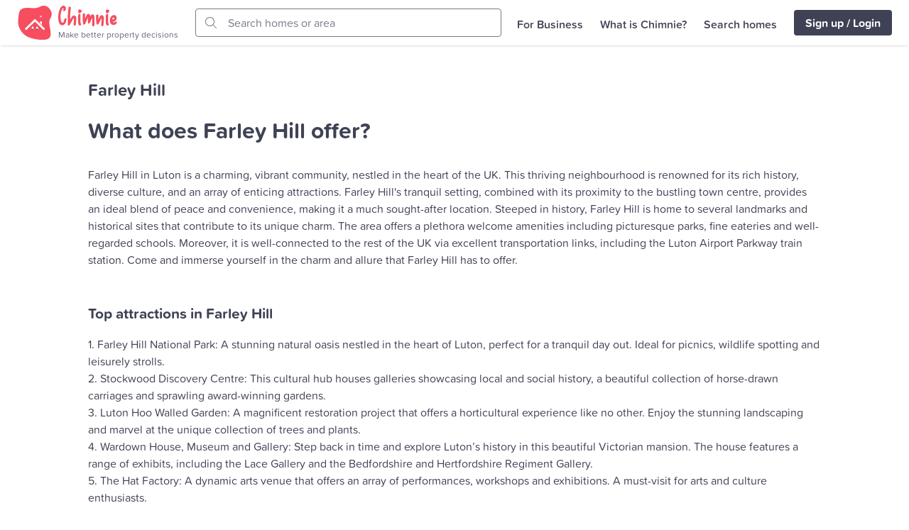

--- FILE ---
content_type: text/html; charset=utf-8
request_url: https://www.chimnie.co.uk/town/farley-hill-luton
body_size: 19462
content:
<!DOCTYPE html><html lang="en"><head><meta charSet="utf-8"/><meta name="viewport" content="width=device-width, initial-scale=1, maximum-scale=1"/><link rel="stylesheet" href="/_next/static/chunks/f88e5c9f6fe95858.css" data-precedence="next"/><link rel="stylesheet" href="/_next/static/chunks/2b2284f7908dd302.css" data-precedence="next"/><link rel="stylesheet" href="/_next/static/chunks/ac3551d7397ecd79.css" data-precedence="next"/><link rel="preload" as="script" fetchPriority="low" href="/_next/static/chunks/5b0591494f76b3f6.js"/><script src="/_next/static/chunks/2556cea47d63ccfa.js" async=""></script><script src="/_next/static/chunks/4656dc0091dfdd91.js" async=""></script><script src="/_next/static/chunks/aa7b8f13f0e55f95.js" async=""></script><script src="/_next/static/chunks/d9324da1b5157f37.js" async=""></script><script src="/_next/static/chunks/aad4f00e7c047859.js" async=""></script><script src="/_next/static/chunks/turbopack-415f300893335e00.js" async=""></script><script src="/_next/static/chunks/4522e836b581b508.js" async=""></script><script src="/_next/static/chunks/7baab2b74698445b.js" async=""></script><script src="/_next/static/chunks/40eaa9aa773a1f86.js" async=""></script><script src="/_next/static/chunks/8c55e0eca372fbe5.js" async=""></script><script src="/_next/static/chunks/10356e582e9da59e.js" async=""></script><script src="/_next/static/chunks/2bbb6f8208bb0571.js" async=""></script><script src="/_next/static/chunks/02de8a55919102e7.js" async=""></script><script src="/_next/static/chunks/8e731b0bb8de3474.js" async=""></script><script src="/_next/static/chunks/e5aff980839c38b9.js" async=""></script><script src="/_next/static/chunks/c7c6ede26ff74a77.js" async=""></script><script src="/_next/static/chunks/c26583a6b413c641.js" async=""></script><script src="/_next/static/chunks/d10d433fe2c59e7d.js" async=""></script><script src="/_next/static/chunks/9181cf75ff772a4f.js" async=""></script><script src="/_next/static/chunks/ebe94f77d09738d4.js" async=""></script><script src="/_next/static/chunks/06895da3dc391a2d.js" async=""></script><script src="/_next/static/chunks/f04e0e4df4aba694.js" async=""></script><script src="/_next/static/chunks/e393f47333d2f074.js" async=""></script><link rel="preload" href="https://use.typekit.net/qzt4lhy.css" as="style"/><link rel="preload" href="/plsbl/js/script.js" as="script"/><meta name="msapplication-TileColor" content="#eb656d"/><meta name="theme-color" content="#ffffff"/><meta name="next-size-adjust" content=""/><title>Farley Hill - Chimnie</title><link rel="manifest" href="/site.webmanifest"/><meta name="robots" content="index, follow"/><link rel="canonical" href="https://www.chimnie.co.uk/town/farley-hill-luton"/><link rel="icon" href="/favicon.ico"/><link rel="icon" href="/favicon-32x32.png" sizes="32x32" type="image/png"/><link rel="icon" href="/favicon-16x16.png" sizes="16x16" type="image/png"/><link rel="apple-touch-icon" href="/apple-touch-icon.png"/><link rel="mask-icon" href="/safari-pinned-tab.svg" color="#eb656d"/><link href="https://use.typekit.net/qzt4lhy.css" rel="stylesheet"/><script src="/_next/static/chunks/a6dad97d9634a72d.js" noModule=""></script><style data-emotion="mui-global 1u74dvg">html{-webkit-font-smoothing:antialiased;-moz-osx-font-smoothing:grayscale;box-sizing:border-box;-webkit-text-size-adjust:100%;}*,*::before,*::after{box-sizing:inherit;}strong,b{font-weight:700;}body{margin:0;color:#3f4254;font-size:1rem;font-weight:400;line-height:1.5;font-family:proxima-soft,sans-serif;background-color:#f5f6f7;}@media print{body{background-color:#fff;}}body::backdrop{background-color:#f5f6f7;}:root{-webkit-print-color-adjust:exact;--header-height:52px;}:root .pswp{--pswp-placeholder-bg:#000;}*{box-sizing:border-box;}body{background-color:#fff;}a{color:inherit;-webkit-text-decoration:none;text-decoration:none;}figure{margin:0;}img{display:block;max-width:100%;}ol{margin:0;padding:0;}ul{margin:0;padding:0;}@media screen and (min-width: 900px){:root{--header-height:64px;}::-webkit-scrollbar{width:12px;}::-webkit-scrollbar-thumb{background:#bcc0c5;-webkit-background-clip:padding-box;background-clip:padding-box;border:2px solid transparent;border-radius:4px;}::-webkit-scrollbar-track{background:#f4f4f5;border-radius:4px;}}.pswp__img{max-width:none;object-fit:contain;}</style><style data-emotion="mui-global 1prfaxn">@-webkit-keyframes mui-auto-fill{from{display:block;}}@keyframes mui-auto-fill{from{display:block;}}@-webkit-keyframes mui-auto-fill-cancel{from{display:block;}}@keyframes mui-auto-fill-cancel{from{display:block;}}</style><style data-emotion="mui hk36nd 1146k5d cv9kcw 1pqo2wv a8qmwk 1j5oucr v2kfba 15grx0k szdbaf 1bhbz1z bqn3il 1y4kgfw k008qs 6gwfws 1sosy8q cveorv 1n11pky 4dih60 1t5xgoh 1jrm0fy 1mupyix wd4m85 a9klqd 14yoxd 1phu3re 1e9zlzt 1w28s8 4abx90 1xdhyk6 1vbfw84 g5yhwz 1f6kg7i n6yrm1 13e616f h2v8xi 5v2ak0 w4cd9x zdpt2t fv3lde 5ax1kt 1dx76pc kdy3pn bqyty3 1kqwzpq 1rzvdcj dy1m0r ahpnnm 1slvx58 1qluj26 g3uult 18iaol3 147ya3z ewj8oi puzqui 167li1f 15yh2d8 pml3xx 1gx7yss 1pdkale 19b3cy1 1a8co88 m8a2fr une17q 1n454o6 716nu2 q3vj8b p9o4tv n4awl9 1hdbc19 8u2yze p9799e 29z8ms kpwmio z6tnh8 f2elet 1p29tnz">.mui-hk36nd.SnackbarItem-contentRoot{font-size:0.75rem;}.mui-1146k5d{display:-webkit-box;display:-webkit-flex;display:-ms-flexbox;display:flex;-webkit-flex-direction:column;-ms-flex-direction:column;flex-direction:column;width:100%;box-sizing:border-box;-webkit-flex-shrink:0;-ms-flex-negative:0;flex-shrink:0;position:-webkit-sticky;position:sticky;z-index:1100;top:0;left:auto;right:0;--AppBar-background:#fff;--AppBar-color:#3f4254;background-color:var(--AppBar-background);color:var(--AppBar-color);box-shadow:0 3px 1px -2px rgb(0 0 0 / 7%),0 2px 2px 0 rgb(0 0 0 / 0%),0 1px 5px 0 rgb(0 0 0 / 6%);}.mui-cv9kcw{background-color:#fff;color:#3f4254;-webkit-transition:box-shadow 300ms cubic-bezier(0.4, 0, 0.2, 1) 0ms;transition:box-shadow 300ms cubic-bezier(0.4, 0, 0.2, 1) 0ms;box-shadow:var(--Paper-shadow);background-image:var(--Paper-overlay);display:-webkit-box;display:-webkit-flex;display:-ms-flexbox;display:flex;-webkit-flex-direction:column;-ms-flex-direction:column;flex-direction:column;width:100%;box-sizing:border-box;-webkit-flex-shrink:0;-ms-flex-negative:0;flex-shrink:0;position:-webkit-sticky;position:sticky;z-index:1100;top:0;left:auto;right:0;--AppBar-background:#fff;--AppBar-color:#3f4254;background-color:var(--AppBar-background);color:var(--AppBar-color);box-shadow:0 3px 1px -2px rgb(0 0 0 / 7%),0 2px 2px 0 rgb(0 0 0 / 0%),0 1px 5px 0 rgb(0 0 0 / 6%);}.mui-1pqo2wv{position:relative;display:-webkit-box;display:-webkit-flex;display:-ms-flexbox;display:flex;-webkit-align-items:center;-webkit-box-align:center;-ms-flex-align:center;align-items:center;padding-left:16px;padding-right:16px;min-height:52px;-webkit-box-pack:justify;-webkit-justify-content:space-between;justify-content:space-between;}@media (min-width:600px){.mui-1pqo2wv{padding-left:24px;padding-right:24px;}}@media (min-width: 900px){.mui-1pqo2wv{min-height:64px;}}@media (max-width:899.95px){.mui-1pqo2wv{padding-left:16px;padding-right:16px;}}.mui-a8qmwk{-webkit-align-items:center;-webkit-box-align:center;-ms-flex-align:center;align-items:center;display:-webkit-box;display:-webkit-flex;display:-ms-flexbox;display:flex;-webkit-text-decoration:none;text-decoration:none;}.mui-1j5oucr{margin-right:8px;position:relative;}@media (min-width:0px){.mui-1j5oucr{height:40px;width:40px;}}@media (min-width:900px){.mui-1j5oucr{height:50px;width:50px;}}.mui-v2kfba{height:100%;width:100%;}.mui-15grx0k{-webkit-align-items:flex-start;-webkit-box-align:flex-start;-ms-flex-align:flex-start;align-items:flex-start;display:-webkit-box;display:-webkit-flex;display:-ms-flexbox;display:flex;-webkit-flex-direction:column;-ms-flex-direction:column;flex-direction:column;}@media (min-width:0px){.mui-szdbaf{height:1.5rem;margin-bottom:0px;}}@media (min-width:600px){.mui-szdbaf{height:1.2rem;margin-bottom:4px;}}@media (min-width:900px){.mui-szdbaf{height:1.8rem;}}.mui-1bhbz1z{margin:0;font-size:0.75rem;font-weight:400;line-height:1.3;font-family:proxima-soft,sans-serif;color:#656876;margin-right:8px;}@media (min-width:0px){.mui-1bhbz1z{font-size:0.625rem;display:none;}}@media (min-width:600px){.mui-1bhbz1z{display:block;}}@media (min-width:900px){.mui-1bhbz1z{font-size:0.75rem;}}.mui-bqn3il{display:none;}@media (max-width: 1090px){.mui-bqn3il{display:block;}}.mui-1y4kgfw{display:-webkit-box;display:-webkit-flex;display:-ms-flexbox;display:flex;margin-left:auto;}.mui-k008qs{display:-webkit-box;display:-webkit-flex;display:-ms-flexbox;display:flex;}.mui-6gwfws{font-size:1rem;font-weight:700;line-height:1.2;font-family:proxima-soft,sans-serif;text-transform:uppercase;min-width:64px;padding:6px 16px;border:0;border-radius:4px;-webkit-transition:background-color 250ms cubic-bezier(0.4, 0, 0.2, 1) 0ms,box-shadow 250ms cubic-bezier(0.4, 0, 0.2, 1) 0ms,border-color 250ms cubic-bezier(0.4, 0, 0.2, 1) 0ms,color 250ms cubic-bezier(0.4, 0, 0.2, 1) 0ms;transition:background-color 250ms cubic-bezier(0.4, 0, 0.2, 1) 0ms,box-shadow 250ms cubic-bezier(0.4, 0, 0.2, 1) 0ms,border-color 250ms cubic-bezier(0.4, 0, 0.2, 1) 0ms,color 250ms cubic-bezier(0.4, 0, 0.2, 1) 0ms;padding:6px 8px;color:var(--variant-textColor);background-color:var(--variant-textBg);--variant-textColor:#f64e60;--variant-outlinedColor:#f64e60;--variant-outlinedBorder:rgba(246, 78, 96, 0.5);--variant-containedColor:#fff;--variant-containedBg:#f64e60;box-shadow:none;-webkit-transition:background-color 250ms cubic-bezier(0.4, 0, 0.2, 1) 0ms,box-shadow 250ms cubic-bezier(0.4, 0, 0.2, 1) 0ms,border-color 250ms cubic-bezier(0.4, 0, 0.2, 1) 0ms;transition:background-color 250ms cubic-bezier(0.4, 0, 0.2, 1) 0ms,box-shadow 250ms cubic-bezier(0.4, 0, 0.2, 1) 0ms,border-color 250ms cubic-bezier(0.4, 0, 0.2, 1) 0ms;border-radius:4px;text-transform:none;white-space:nowrap;color:#1275db;border-radius:4px;height:36px;padding:8px 16px;color:#3f4254;padding-left:16px;padding-right:16px;}.mui-6gwfws:hover{-webkit-text-decoration:none;text-decoration:none;}.mui-6gwfws.Mui-disabled{color:rgba(0, 0, 0, 0.26);}@media (hover: hover){.mui-6gwfws:hover{--variant-containedBg:#e04051;--variant-textBg:rgba(246, 78, 96, 0.04);--variant-outlinedBorder:#f64e60;--variant-outlinedBg:rgba(246, 78, 96, 0.04);}}.mui-6gwfws:hover{box-shadow:none;}.mui-6gwfws.Mui-focusVisible{box-shadow:none;}.mui-6gwfws:active{box-shadow:none;}.mui-6gwfws.Mui-disabled{box-shadow:none;}.mui-6gwfws.MuiButton-loading{color:transparent;}.mui-6gwfws.Mui-disabled{opacity:0.5;}.mui-6gwfws .MuiSvgIcon-root{color:#3f4254;height:20px;width:20px;}@media (max-width: 460px){.mui-6gwfws{display:none;}}.mui-1sosy8q{display:-webkit-inline-box;display:-webkit-inline-flex;display:-ms-inline-flexbox;display:inline-flex;-webkit-align-items:center;-webkit-box-align:center;-ms-flex-align:center;align-items:center;-webkit-box-pack:center;-ms-flex-pack:center;-webkit-justify-content:center;justify-content:center;position:relative;box-sizing:border-box;-webkit-tap-highlight-color:transparent;background-color:transparent;outline:0;border:0;margin:0;border-radius:0;padding:0;cursor:pointer;-webkit-user-select:none;-moz-user-select:none;-ms-user-select:none;user-select:none;vertical-align:middle;-moz-appearance:none;-webkit-appearance:none;-webkit-text-decoration:none;text-decoration:none;color:inherit;font-size:1rem;font-weight:700;line-height:1.2;font-family:proxima-soft,sans-serif;text-transform:uppercase;min-width:64px;padding:6px 16px;border:0;border-radius:4px;-webkit-transition:background-color 250ms cubic-bezier(0.4, 0, 0.2, 1) 0ms,box-shadow 250ms cubic-bezier(0.4, 0, 0.2, 1) 0ms,border-color 250ms cubic-bezier(0.4, 0, 0.2, 1) 0ms,color 250ms cubic-bezier(0.4, 0, 0.2, 1) 0ms;transition:background-color 250ms cubic-bezier(0.4, 0, 0.2, 1) 0ms,box-shadow 250ms cubic-bezier(0.4, 0, 0.2, 1) 0ms,border-color 250ms cubic-bezier(0.4, 0, 0.2, 1) 0ms,color 250ms cubic-bezier(0.4, 0, 0.2, 1) 0ms;padding:6px 8px;color:var(--variant-textColor);background-color:var(--variant-textBg);--variant-textColor:#f64e60;--variant-outlinedColor:#f64e60;--variant-outlinedBorder:rgba(246, 78, 96, 0.5);--variant-containedColor:#fff;--variant-containedBg:#f64e60;box-shadow:none;-webkit-transition:background-color 250ms cubic-bezier(0.4, 0, 0.2, 1) 0ms,box-shadow 250ms cubic-bezier(0.4, 0, 0.2, 1) 0ms,border-color 250ms cubic-bezier(0.4, 0, 0.2, 1) 0ms;transition:background-color 250ms cubic-bezier(0.4, 0, 0.2, 1) 0ms,box-shadow 250ms cubic-bezier(0.4, 0, 0.2, 1) 0ms,border-color 250ms cubic-bezier(0.4, 0, 0.2, 1) 0ms;border-radius:4px;text-transform:none;white-space:nowrap;color:#1275db;border-radius:4px;height:36px;padding:8px 16px;color:#3f4254;padding-left:16px;padding-right:16px;}.mui-1sosy8q::-moz-focus-inner{border-style:none;}.mui-1sosy8q.Mui-disabled{pointer-events:none;cursor:default;}@media print{.mui-1sosy8q{-webkit-print-color-adjust:exact;color-adjust:exact;}}.mui-1sosy8q:hover{-webkit-text-decoration:none;text-decoration:none;}.mui-1sosy8q.Mui-disabled{color:rgba(0, 0, 0, 0.26);}@media (hover: hover){.mui-1sosy8q:hover{--variant-containedBg:#e04051;--variant-textBg:rgba(246, 78, 96, 0.04);--variant-outlinedBorder:#f64e60;--variant-outlinedBg:rgba(246, 78, 96, 0.04);}}.mui-1sosy8q:hover{box-shadow:none;}.mui-1sosy8q.Mui-focusVisible{box-shadow:none;}.mui-1sosy8q:active{box-shadow:none;}.mui-1sosy8q.Mui-disabled{box-shadow:none;}.mui-1sosy8q.MuiButton-loading{color:transparent;}.mui-1sosy8q.Mui-disabled{opacity:0.5;}.mui-1sosy8q .MuiSvgIcon-root{color:#3f4254;height:20px;width:20px;}@media (max-width: 460px){.mui-1sosy8q{display:none;}}.mui-cveorv{display:inherit;margin-right:8px;margin-left:-4px;}.mui-cveorv>*:nth-of-type(1){font-size:20px;}.mui-1n11pky{-webkit-user-select:none;-moz-user-select:none;-ms-user-select:none;user-select:none;width:1em;height:1em;display:inline-block;-webkit-flex-shrink:0;-ms-flex-negative:0;flex-shrink:0;-webkit-transition:fill 200ms cubic-bezier(0.4, 0, 0.2, 1) 0ms;transition:fill 200ms cubic-bezier(0.4, 0, 0.2, 1) 0ms;fill:currentColor;font-size:1.5rem;font-size:1rem;font-size:1rem;}.mui-4dih60{text-align:center;-webkit-flex:0 0 auto;-ms-flex:0 0 auto;flex:0 0 auto;font-size:1.5rem;padding:8px;border-radius:50%;color:rgba(0, 0, 0, 0.54);-webkit-transition:background-color 150ms cubic-bezier(0.4, 0, 0.2, 1) 0ms;transition:background-color 150ms cubic-bezier(0.4, 0, 0.2, 1) 0ms;--IconButton-hoverBg:rgba(0, 0, 0, 0.04);color:#3f4254;--IconButton-hoverBg:rgba(63, 66, 84, 0.04);padding:12px;font-size:1.75rem;height:40px;padding:0;width:40px;}.mui-4dih60:hover{background-color:var(--IconButton-hoverBg);}@media (hover: none){.mui-4dih60:hover{background-color:transparent;}}.mui-4dih60.Mui-disabled{background-color:transparent;color:rgba(0, 0, 0, 0.26);}.mui-4dih60.MuiIconButton-loading{color:transparent;}@media (min-width: 461px){.mui-4dih60{display:none;}}.mui-1t5xgoh{display:-webkit-inline-box;display:-webkit-inline-flex;display:-ms-inline-flexbox;display:inline-flex;-webkit-align-items:center;-webkit-box-align:center;-ms-flex-align:center;align-items:center;-webkit-box-pack:center;-ms-flex-pack:center;-webkit-justify-content:center;justify-content:center;position:relative;box-sizing:border-box;-webkit-tap-highlight-color:transparent;background-color:transparent;outline:0;border:0;margin:0;border-radius:0;padding:0;cursor:pointer;-webkit-user-select:none;-moz-user-select:none;-ms-user-select:none;user-select:none;vertical-align:middle;-moz-appearance:none;-webkit-appearance:none;-webkit-text-decoration:none;text-decoration:none;color:inherit;text-align:center;-webkit-flex:0 0 auto;-ms-flex:0 0 auto;flex:0 0 auto;font-size:1.5rem;padding:8px;border-radius:50%;color:rgba(0, 0, 0, 0.54);-webkit-transition:background-color 150ms cubic-bezier(0.4, 0, 0.2, 1) 0ms;transition:background-color 150ms cubic-bezier(0.4, 0, 0.2, 1) 0ms;--IconButton-hoverBg:rgba(0, 0, 0, 0.04);color:#3f4254;--IconButton-hoverBg:rgba(63, 66, 84, 0.04);padding:12px;font-size:1.75rem;height:40px;padding:0;width:40px;}.mui-1t5xgoh::-moz-focus-inner{border-style:none;}.mui-1t5xgoh.Mui-disabled{pointer-events:none;cursor:default;}@media print{.mui-1t5xgoh{-webkit-print-color-adjust:exact;color-adjust:exact;}}.mui-1t5xgoh:hover{background-color:var(--IconButton-hoverBg);}@media (hover: none){.mui-1t5xgoh:hover{background-color:transparent;}}.mui-1t5xgoh.Mui-disabled{background-color:transparent;color:rgba(0, 0, 0, 0.26);}.mui-1t5xgoh.MuiIconButton-loading{color:transparent;}@media (min-width: 461px){.mui-1t5xgoh{display:none;}}.mui-1jrm0fy{-webkit-user-select:none;-moz-user-select:none;-ms-user-select:none;user-select:none;width:1em;height:1em;display:inline-block;-webkit-flex-shrink:0;-ms-flex-negative:0;flex-shrink:0;-webkit-transition:fill 200ms cubic-bezier(0.4, 0, 0.2, 1) 0ms;transition:fill 200ms cubic-bezier(0.4, 0, 0.2, 1) 0ms;fill:currentColor;font-size:2.1875rem;font-size:1.25rem;}.mui-1mupyix{text-align:center;-webkit-flex:0 0 auto;-ms-flex:0 0 auto;flex:0 0 auto;font-size:1.5rem;padding:8px;border-radius:50%;color:rgba(0, 0, 0, 0.54);-webkit-transition:background-color 150ms cubic-bezier(0.4, 0, 0.2, 1) 0ms;transition:background-color 150ms cubic-bezier(0.4, 0, 0.2, 1) 0ms;--IconButton-hoverBg:rgba(0, 0, 0, 0.04);color:#3f4254;--IconButton-hoverBg:rgba(63, 66, 84, 0.04);padding:12px;font-size:1.75rem;height:40px;padding:0;width:40px;}.mui-1mupyix:hover{background-color:var(--IconButton-hoverBg);}@media (hover: none){.mui-1mupyix:hover{background-color:transparent;}}.mui-1mupyix.Mui-disabled{background-color:transparent;color:rgba(0, 0, 0, 0.26);}.mui-1mupyix.MuiIconButton-loading{color:transparent;}.mui-wd4m85{display:-webkit-inline-box;display:-webkit-inline-flex;display:-ms-inline-flexbox;display:inline-flex;-webkit-align-items:center;-webkit-box-align:center;-ms-flex-align:center;align-items:center;-webkit-box-pack:center;-ms-flex-pack:center;-webkit-justify-content:center;justify-content:center;position:relative;box-sizing:border-box;-webkit-tap-highlight-color:transparent;background-color:transparent;outline:0;border:0;margin:0;border-radius:0;padding:0;cursor:pointer;-webkit-user-select:none;-moz-user-select:none;-ms-user-select:none;user-select:none;vertical-align:middle;-moz-appearance:none;-webkit-appearance:none;-webkit-text-decoration:none;text-decoration:none;color:inherit;text-align:center;-webkit-flex:0 0 auto;-ms-flex:0 0 auto;flex:0 0 auto;font-size:1.5rem;padding:8px;border-radius:50%;color:rgba(0, 0, 0, 0.54);-webkit-transition:background-color 150ms cubic-bezier(0.4, 0, 0.2, 1) 0ms;transition:background-color 150ms cubic-bezier(0.4, 0, 0.2, 1) 0ms;--IconButton-hoverBg:rgba(0, 0, 0, 0.04);color:#3f4254;--IconButton-hoverBg:rgba(63, 66, 84, 0.04);padding:12px;font-size:1.75rem;height:40px;padding:0;width:40px;}.mui-wd4m85::-moz-focus-inner{border-style:none;}.mui-wd4m85.Mui-disabled{pointer-events:none;cursor:default;}@media print{.mui-wd4m85{-webkit-print-color-adjust:exact;color-adjust:exact;}}.mui-wd4m85:hover{background-color:var(--IconButton-hoverBg);}@media (hover: none){.mui-wd4m85:hover{background-color:transparent;}}.mui-wd4m85.Mui-disabled{background-color:transparent;color:rgba(0, 0, 0, 0.26);}.mui-wd4m85.MuiIconButton-loading{color:transparent;}.mui-a9klqd{-webkit-user-select:none;-moz-user-select:none;-ms-user-select:none;user-select:none;width:1em;height:1em;display:inline-block;-webkit-flex-shrink:0;-ms-flex-negative:0;flex-shrink:0;-webkit-transition:fill 200ms cubic-bezier(0.4, 0, 0.2, 1) 0ms;transition:fill 200ms cubic-bezier(0.4, 0, 0.2, 1) 0ms;fill:currentColor;font-size:2.1875rem;font-size:1.25rem;font-size:1rem;}.mui-14yoxd{z-index:1200;}.mui-1phu3re{-webkit-align-items:center;-webkit-box-align:center;-ms-flex-align:center;align-items:center;display:none;-webkit-box-flex:1;-webkit-flex-grow:1;-ms-flex-positive:1;flex-grow:1;}@media (min-width: 1091px){.mui-1phu3re{display:-webkit-box;display:-webkit-flex;display:-ms-flexbox;display:flex;}}.mui-1e9zlzt{display:-webkit-box;display:-webkit-flex;display:-ms-flexbox;display:flex;-webkit-box-flex:1;-webkit-flex-grow:1;-ms-flex-positive:1;flex-grow:1;-webkit-box-pack:center;-ms-flex-pack:center;-webkit-justify-content:center;justify-content:center;padding-left:16px;padding-right:10px;}.mui-1w28s8{display:-webkit-box;display:-webkit-flex;display:-ms-flexbox;display:flex;-webkit-box-flex:1;-webkit-flex-grow:1;-ms-flex-positive:1;flex-grow:1;margin-left:auto;margin-right:auto;position:relative;max-width:600px;}@media (min-width:0px){.mui-1w28s8{-webkit-flex-direction:column;-ms-flex-direction:column;flex-direction:column;gap:16px;}}@media (min-width:900px){.mui-1w28s8{-webkit-flex-direction:row;-ms-flex-direction:row;flex-direction:row;gap:24px;}}.mui-4abx90{width:100%;}.mui-4abx90.Mui-focused .MuiAutocomplete-clearIndicator{visibility:visible;}@media (pointer: fine){.mui-4abx90:hover .MuiAutocomplete-clearIndicator{visibility:visible;}}.mui-4abx90 .MuiAutocomplete-tag{margin:3px;max-width:calc(100% - 6px);}.MuiAutocomplete-hasPopupIcon.mui-4abx90 .MuiAutocomplete-inputRoot,.MuiAutocomplete-hasClearIcon.mui-4abx90 .MuiAutocomplete-inputRoot{padding-right:30px;}.MuiAutocomplete-hasPopupIcon.MuiAutocomplete-hasClearIcon.mui-4abx90 .MuiAutocomplete-inputRoot{padding-right:56px;}.mui-4abx90 .MuiAutocomplete-inputRoot .MuiAutocomplete-input{width:0;min-width:30px;}.mui-4abx90 .MuiInput-root{padding-bottom:1px;}.mui-4abx90 .MuiInput-root .MuiInput-input{padding:4px 4px 4px 0px;}.mui-4abx90 .MuiInput-root.MuiInputBase-sizeSmall .MuiInput-input{padding:2px 4px 3px 0;}.mui-4abx90 .MuiOutlinedInput-root{padding:9px;}.MuiAutocomplete-hasPopupIcon.mui-4abx90 .MuiOutlinedInput-root,.MuiAutocomplete-hasClearIcon.mui-4abx90 .MuiOutlinedInput-root{padding-right:39px;}.MuiAutocomplete-hasPopupIcon.MuiAutocomplete-hasClearIcon.mui-4abx90 .MuiOutlinedInput-root{padding-right:65px;}.mui-4abx90 .MuiOutlinedInput-root .MuiAutocomplete-input{padding:7.5px 4px 7.5px 5px;}.mui-4abx90 .MuiOutlinedInput-root .MuiAutocomplete-endAdornment{right:9px;}.mui-4abx90 .MuiOutlinedInput-root.MuiInputBase-sizeSmall{padding-top:6px;padding-bottom:6px;padding-left:6px;}.mui-4abx90 .MuiOutlinedInput-root.MuiInputBase-sizeSmall .MuiAutocomplete-input{padding:2.5px 4px 2.5px 8px;}.mui-4abx90 .MuiFilledInput-root{padding-top:19px;padding-left:8px;}.MuiAutocomplete-hasPopupIcon.mui-4abx90 .MuiFilledInput-root,.MuiAutocomplete-hasClearIcon.mui-4abx90 .MuiFilledInput-root{padding-right:39px;}.MuiAutocomplete-hasPopupIcon.MuiAutocomplete-hasClearIcon.mui-4abx90 .MuiFilledInput-root{padding-right:65px;}.mui-4abx90 .MuiFilledInput-root .MuiFilledInput-input{padding:7px 4px;}.mui-4abx90 .MuiFilledInput-root .MuiAutocomplete-endAdornment{right:9px;}.mui-4abx90 .MuiFilledInput-root.MuiInputBase-sizeSmall{padding-bottom:1px;}.mui-4abx90 .MuiFilledInput-root.MuiInputBase-sizeSmall .MuiFilledInput-input{padding:2.5px 4px;}.mui-4abx90 .MuiInputBase-hiddenLabel{padding-top:8px;}.mui-4abx90 .MuiFilledInput-root.MuiInputBase-hiddenLabel{padding-top:0;padding-bottom:0;}.mui-4abx90 .MuiFilledInput-root.MuiInputBase-hiddenLabel .MuiAutocomplete-input{padding-top:16px;padding-bottom:17px;}.mui-4abx90 .MuiFilledInput-root.MuiInputBase-hiddenLabel.MuiInputBase-sizeSmall .MuiAutocomplete-input{padding-top:8px;padding-bottom:9px;}.mui-4abx90 .MuiAutocomplete-input{-webkit-box-flex:1;-webkit-flex-grow:1;-ms-flex-positive:1;flex-grow:1;text-overflow:ellipsis;opacity:0;}.mui-4abx90 .MuiAutocomplete-tag{margin:2px;max-width:calc(100% - 4px);}.mui-4abx90 .MuiAutocomplete-input{opacity:1;}.mui-4abx90 .MuiOutlinedInput-notchedOutline{border-color:#797b87;border-width:1px;}.mui-4abx90 .MuiOutlinedInput-input::-webkit-input-placeholder{color:#797b87;opacity:1;}.mui-4abx90 .MuiOutlinedInput-input::-moz-placeholder{color:#797b87;opacity:1;}.mui-4abx90 .MuiOutlinedInput-input:-ms-input-placeholder{color:#797b87;opacity:1;}.mui-4abx90 .MuiOutlinedInput-input::placeholder{color:#797b87;opacity:1;}.mui-4abx90 .Mui-focused.MuiOutlinedInput-root .MuiOutlinedInput-notchedOutline{border-width:2px;}.mui-1vbfw84{display:-webkit-inline-box;display:-webkit-inline-flex;display:-ms-inline-flexbox;display:inline-flex;-webkit-flex-direction:column;-ms-flex-direction:column;flex-direction:column;position:relative;min-width:0;padding:0;margin:0;border:0;vertical-align:top;width:100%;}.mui-g5yhwz{font-size:1rem;font-weight:400;line-height:1.4375em;font-family:proxima-soft,sans-serif;color:#3f4254;box-sizing:border-box;position:relative;cursor:text;display:-webkit-inline-box;display:-webkit-inline-flex;display:-ms-inline-flexbox;display:inline-flex;-webkit-align-items:center;-webkit-box-align:center;-ms-flex-align:center;align-items:center;width:100%;position:relative;border-radius:4px;padding-left:14px;padding-right:14px;background:#fff;}.mui-g5yhwz.Mui-disabled{color:#c5c6cc;cursor:default;}.mui-g5yhwz:hover .MuiOutlinedInput-notchedOutline{border-color:#3f4254;}@media (hover: none){.mui-g5yhwz:hover .MuiOutlinedInput-notchedOutline{border-color:rgba(0, 0, 0, 0.23);}}.mui-g5yhwz.Mui-focused .MuiOutlinedInput-notchedOutline{border-width:2px;}.mui-g5yhwz.Mui-focused .MuiOutlinedInput-notchedOutline{border-color:#3699ff;}.mui-g5yhwz.Mui-error .MuiOutlinedInput-notchedOutline{border-color:#ef484d;}.mui-g5yhwz.Mui-disabled .MuiOutlinedInput-notchedOutline{border-color:rgba(0, 0, 0, 0.26);}.mui-g5yhwz:not(.MuiInputBase-multiline){height:50px;}.mui-g5yhwz legend{font-size:0.85em;}.mui-g5yhwz.MuiInputBase-sizeSmall{height:40px;}.mui-1f6kg7i{display:-webkit-box;display:-webkit-flex;display:-ms-flexbox;display:flex;max-height:2em;-webkit-align-items:center;-webkit-box-align:center;-ms-flex-align:center;align-items:center;white-space:nowrap;color:rgba(0, 0, 0, 0.54);margin-right:8px;}.mui-n6yrm1{-webkit-user-select:none;-moz-user-select:none;-ms-user-select:none;user-select:none;width:1em;height:1em;display:inline-block;-webkit-flex-shrink:0;-ms-flex-negative:0;flex-shrink:0;-webkit-transition:fill 200ms cubic-bezier(0.4, 0, 0.2, 1) 0ms;transition:fill 200ms cubic-bezier(0.4, 0, 0.2, 1) 0ms;fill:currentColor;font-size:1.5rem;font-size:1rem;color:#797b87;margin-left:8px;font-size:1rem;}.mui-13e616f{font:inherit;letter-spacing:inherit;color:currentColor;padding:4px 0 5px;border:0;box-sizing:content-box;background:none;height:1.4375em;margin:0;-webkit-tap-highlight-color:transparent;display:block;min-width:0;width:100%;-webkit-animation-name:mui-auto-fill-cancel;animation-name:mui-auto-fill-cancel;-webkit-animation-duration:10ms;animation-duration:10ms;padding-top:1px;padding:16.5px 14px;padding:8.5px 14px;padding-left:0;padding-right:0;}.mui-13e616f::-webkit-input-placeholder{color:currentColor;opacity:0.42;-webkit-transition:opacity 200ms cubic-bezier(0.4, 0, 0.2, 1) 0ms;transition:opacity 200ms cubic-bezier(0.4, 0, 0.2, 1) 0ms;}.mui-13e616f::-moz-placeholder{color:currentColor;opacity:0.42;-webkit-transition:opacity 200ms cubic-bezier(0.4, 0, 0.2, 1) 0ms;transition:opacity 200ms cubic-bezier(0.4, 0, 0.2, 1) 0ms;}.mui-13e616f::-ms-input-placeholder{color:currentColor;opacity:0.42;-webkit-transition:opacity 200ms cubic-bezier(0.4, 0, 0.2, 1) 0ms;transition:opacity 200ms cubic-bezier(0.4, 0, 0.2, 1) 0ms;}.mui-13e616f:focus{outline:0;}.mui-13e616f:invalid{box-shadow:none;}.mui-13e616f::-webkit-search-decoration{-webkit-appearance:none;}label[data-shrink=false]+.MuiInputBase-formControl .mui-13e616f::-webkit-input-placeholder{opacity:0!important;}label[data-shrink=false]+.MuiInputBase-formControl .mui-13e616f::-moz-placeholder{opacity:0!important;}label[data-shrink=false]+.MuiInputBase-formControl .mui-13e616f::-ms-input-placeholder{opacity:0!important;}label[data-shrink=false]+.MuiInputBase-formControl .mui-13e616f:focus::-webkit-input-placeholder{opacity:0.42;}label[data-shrink=false]+.MuiInputBase-formControl .mui-13e616f:focus::-moz-placeholder{opacity:0.42;}label[data-shrink=false]+.MuiInputBase-formControl .mui-13e616f:focus::-ms-input-placeholder{opacity:0.42;}.mui-13e616f.Mui-disabled{opacity:1;-webkit-text-fill-color:#c5c6cc;}.mui-13e616f:-webkit-autofill{-webkit-animation-duration:5000s;animation-duration:5000s;-webkit-animation-name:mui-auto-fill;animation-name:mui-auto-fill;}.mui-13e616f:-webkit-autofill{border-radius:inherit;}.mui-h2v8xi{border-color:rgba(0, 0, 0, 0.23);}.mui-5v2ak0{text-align:left;position:absolute;bottom:0;right:0;top:-5px;left:0;margin:0;padding:0 8px;pointer-events:none;border-radius:inherit;border-style:solid;border-width:1px;overflow:hidden;min-width:0%;border-color:rgba(0, 0, 0, 0.23);}.mui-w4cd9x{float:unset;width:auto;overflow:hidden;padding:0;line-height:11px;-webkit-transition:width 150ms cubic-bezier(0.0, 0, 0.2, 1) 0ms;transition:width 150ms cubic-bezier(0.0, 0, 0.2, 1) 0ms;}.mui-zdpt2t{margin-left:auto;}.mui-fv3lde{-webkit-align-items:center;-webkit-box-align:center;-ms-flex-align:center;align-items:center;display:-webkit-box;display:-webkit-flex;display:-ms-flexbox;display:flex;}.mui-5ax1kt{display:-webkit-box;display:-webkit-flex;display:-ms-flexbox;display:flex;-webkit-flex-direction:row;-ms-flex-direction:row;flex-direction:row;gap:8px;}.mui-1dx76pc{color:#3f4254;font-weight:600;padding-left:12px;padding-right:12px;border-radius:0;height:64px;color:inherit;padding-bottom:3px;border-bottom-color:#ef484d;border-bottom-width:0;border-bottom-style:solid;}.mui-1dx76pc .MuiSvgIcon-root{fill:#b2b3bb;}.mui-1dx76pc:hover{background:transparent;color:#f64e60;}.mui-1dx76pc:hover{color:#f64e60;padding-bottom:0px;border-bottom-width:3px;}.mui-kdy3pn{font-size:1rem;font-weight:700;line-height:1.2;font-family:proxima-soft,sans-serif;text-transform:uppercase;min-width:64px;padding:6px 16px;border:0;border-radius:4px;-webkit-transition:background-color 250ms cubic-bezier(0.4, 0, 0.2, 1) 0ms,box-shadow 250ms cubic-bezier(0.4, 0, 0.2, 1) 0ms,border-color 250ms cubic-bezier(0.4, 0, 0.2, 1) 0ms,color 250ms cubic-bezier(0.4, 0, 0.2, 1) 0ms;transition:background-color 250ms cubic-bezier(0.4, 0, 0.2, 1) 0ms,box-shadow 250ms cubic-bezier(0.4, 0, 0.2, 1) 0ms,border-color 250ms cubic-bezier(0.4, 0, 0.2, 1) 0ms,color 250ms cubic-bezier(0.4, 0, 0.2, 1) 0ms;padding:6px 8px;color:var(--variant-textColor);background-color:var(--variant-textBg);--variant-textColor:#f64e60;--variant-outlinedColor:#f64e60;--variant-outlinedBorder:rgba(246, 78, 96, 0.5);--variant-containedColor:#fff;--variant-containedBg:#f64e60;box-shadow:none;-webkit-transition:background-color 250ms cubic-bezier(0.4, 0, 0.2, 1) 0ms,box-shadow 250ms cubic-bezier(0.4, 0, 0.2, 1) 0ms,border-color 250ms cubic-bezier(0.4, 0, 0.2, 1) 0ms;transition:background-color 250ms cubic-bezier(0.4, 0, 0.2, 1) 0ms,box-shadow 250ms cubic-bezier(0.4, 0, 0.2, 1) 0ms,border-color 250ms cubic-bezier(0.4, 0, 0.2, 1) 0ms;border-radius:4px;text-transform:none;white-space:nowrap;color:#1275db;border-radius:4px;height:36px;padding:8px 16px;border-radius:0;height:64px;color:inherit;padding-bottom:3px;border-bottom-color:#ef484d;border-bottom-width:0;border-bottom-style:solid;color:#3f4254;font-weight:600;padding-left:12px;padding-right:12px;border-radius:0;height:64px;color:inherit;padding-bottom:3px;border-bottom-color:#ef484d;border-bottom-width:0;border-bottom-style:solid;}.mui-kdy3pn:hover{-webkit-text-decoration:none;text-decoration:none;}.mui-kdy3pn.Mui-disabled{color:rgba(0, 0, 0, 0.26);}@media (hover: hover){.mui-kdy3pn:hover{--variant-containedBg:#e04051;--variant-textBg:rgba(246, 78, 96, 0.04);--variant-outlinedBorder:#f64e60;--variant-outlinedBg:rgba(246, 78, 96, 0.04);}}.mui-kdy3pn:hover{box-shadow:none;}.mui-kdy3pn.Mui-focusVisible{box-shadow:none;}.mui-kdy3pn:active{box-shadow:none;}.mui-kdy3pn.Mui-disabled{box-shadow:none;}.mui-kdy3pn.MuiButton-loading{color:transparent;}.mui-kdy3pn.Mui-disabled{opacity:0.5;}.mui-kdy3pn:hover{color:#f64e60;padding-bottom:0px;border-bottom-width:3px;}.mui-kdy3pn .MuiSvgIcon-root{fill:#b2b3bb;}.mui-kdy3pn:hover{background:transparent;color:#f64e60;}.mui-kdy3pn:hover{color:#f64e60;padding-bottom:0px;border-bottom-width:3px;}.mui-bqyty3{display:-webkit-inline-box;display:-webkit-inline-flex;display:-ms-inline-flexbox;display:inline-flex;-webkit-align-items:center;-webkit-box-align:center;-ms-flex-align:center;align-items:center;-webkit-box-pack:center;-ms-flex-pack:center;-webkit-justify-content:center;justify-content:center;position:relative;box-sizing:border-box;-webkit-tap-highlight-color:transparent;background-color:transparent;outline:0;border:0;margin:0;border-radius:0;padding:0;cursor:pointer;-webkit-user-select:none;-moz-user-select:none;-ms-user-select:none;user-select:none;vertical-align:middle;-moz-appearance:none;-webkit-appearance:none;-webkit-text-decoration:none;text-decoration:none;color:inherit;font-size:1rem;font-weight:700;line-height:1.2;font-family:proxima-soft,sans-serif;text-transform:uppercase;min-width:64px;padding:6px 16px;border:0;border-radius:4px;-webkit-transition:background-color 250ms cubic-bezier(0.4, 0, 0.2, 1) 0ms,box-shadow 250ms cubic-bezier(0.4, 0, 0.2, 1) 0ms,border-color 250ms cubic-bezier(0.4, 0, 0.2, 1) 0ms,color 250ms cubic-bezier(0.4, 0, 0.2, 1) 0ms;transition:background-color 250ms cubic-bezier(0.4, 0, 0.2, 1) 0ms,box-shadow 250ms cubic-bezier(0.4, 0, 0.2, 1) 0ms,border-color 250ms cubic-bezier(0.4, 0, 0.2, 1) 0ms,color 250ms cubic-bezier(0.4, 0, 0.2, 1) 0ms;padding:6px 8px;color:var(--variant-textColor);background-color:var(--variant-textBg);--variant-textColor:#f64e60;--variant-outlinedColor:#f64e60;--variant-outlinedBorder:rgba(246, 78, 96, 0.5);--variant-containedColor:#fff;--variant-containedBg:#f64e60;box-shadow:none;-webkit-transition:background-color 250ms cubic-bezier(0.4, 0, 0.2, 1) 0ms,box-shadow 250ms cubic-bezier(0.4, 0, 0.2, 1) 0ms,border-color 250ms cubic-bezier(0.4, 0, 0.2, 1) 0ms;transition:background-color 250ms cubic-bezier(0.4, 0, 0.2, 1) 0ms,box-shadow 250ms cubic-bezier(0.4, 0, 0.2, 1) 0ms,border-color 250ms cubic-bezier(0.4, 0, 0.2, 1) 0ms;border-radius:4px;text-transform:none;white-space:nowrap;color:#1275db;border-radius:4px;height:36px;padding:8px 16px;border-radius:0;height:64px;color:inherit;padding-bottom:3px;border-bottom-color:#ef484d;border-bottom-width:0;border-bottom-style:solid;color:#3f4254;font-weight:600;padding-left:12px;padding-right:12px;border-radius:0;height:64px;color:inherit;padding-bottom:3px;border-bottom-color:#ef484d;border-bottom-width:0;border-bottom-style:solid;}.mui-bqyty3::-moz-focus-inner{border-style:none;}.mui-bqyty3.Mui-disabled{pointer-events:none;cursor:default;}@media print{.mui-bqyty3{-webkit-print-color-adjust:exact;color-adjust:exact;}}.mui-bqyty3:hover{-webkit-text-decoration:none;text-decoration:none;}.mui-bqyty3.Mui-disabled{color:rgba(0, 0, 0, 0.26);}@media (hover: hover){.mui-bqyty3:hover{--variant-containedBg:#e04051;--variant-textBg:rgba(246, 78, 96, 0.04);--variant-outlinedBorder:#f64e60;--variant-outlinedBg:rgba(246, 78, 96, 0.04);}}.mui-bqyty3:hover{box-shadow:none;}.mui-bqyty3.Mui-focusVisible{box-shadow:none;}.mui-bqyty3:active{box-shadow:none;}.mui-bqyty3.Mui-disabled{box-shadow:none;}.mui-bqyty3.MuiButton-loading{color:transparent;}.mui-bqyty3.Mui-disabled{opacity:0.5;}.mui-bqyty3:hover{color:#f64e60;padding-bottom:0px;border-bottom-width:3px;}.mui-bqyty3 .MuiSvgIcon-root{fill:#b2b3bb;}.mui-bqyty3:hover{background:transparent;color:#f64e60;}.mui-bqyty3:hover{color:#f64e60;padding-bottom:0px;border-bottom-width:3px;}.mui-1kqwzpq{font-size:1rem;font-weight:700;line-height:1.2;font-family:proxima-soft,sans-serif;text-transform:uppercase;min-width:64px;padding:6px 16px;border:0;border-radius:4px;-webkit-transition:background-color 250ms cubic-bezier(0.4, 0, 0.2, 1) 0ms,box-shadow 250ms cubic-bezier(0.4, 0, 0.2, 1) 0ms,border-color 250ms cubic-bezier(0.4, 0, 0.2, 1) 0ms,color 250ms cubic-bezier(0.4, 0, 0.2, 1) 0ms;transition:background-color 250ms cubic-bezier(0.4, 0, 0.2, 1) 0ms,box-shadow 250ms cubic-bezier(0.4, 0, 0.2, 1) 0ms,border-color 250ms cubic-bezier(0.4, 0, 0.2, 1) 0ms,color 250ms cubic-bezier(0.4, 0, 0.2, 1) 0ms;color:var(--variant-containedColor);background-color:var(--variant-containedBg);box-shadow:0px 3px 1px -2px rgba(0,0,0,0.2),0px 2px 2px 0px rgba(0,0,0,0.14),0px 1px 5px 0px rgba(0,0,0,0.12);--variant-textColor:#3f4254;--variant-outlinedColor:#3f4254;--variant-outlinedBorder:rgba(63, 66, 84, 0.5);--variant-containedColor:#fff;--variant-containedBg:#3f4254;box-shadow:none;-webkit-transition:background-color 250ms cubic-bezier(0.4, 0, 0.2, 1) 0ms,box-shadow 250ms cubic-bezier(0.4, 0, 0.2, 1) 0ms,border-color 250ms cubic-bezier(0.4, 0, 0.2, 1) 0ms;transition:background-color 250ms cubic-bezier(0.4, 0, 0.2, 1) 0ms,box-shadow 250ms cubic-bezier(0.4, 0, 0.2, 1) 0ms,border-color 250ms cubic-bezier(0.4, 0, 0.2, 1) 0ms;border-radius:4px;text-transform:none;white-space:nowrap;border-radius:4px;height:36px;padding:8px 16px;margin-left:12px;}.mui-1kqwzpq:hover{-webkit-text-decoration:none;text-decoration:none;}.mui-1kqwzpq.Mui-disabled{color:rgba(0, 0, 0, 0.26);}.mui-1kqwzpq:hover{box-shadow:0px 2px 4px -1px rgba(0,0,0,0.2),0px 4px 5px 0px rgba(0,0,0,0.14),0px 1px 10px 0px rgba(0,0,0,0.12);}@media (hover: none){.mui-1kqwzpq:hover{box-shadow:0px 3px 1px -2px rgba(0,0,0,0.2),0px 2px 2px 0px rgba(0,0,0,0.14),0px 1px 5px 0px rgba(0,0,0,0.12);}}.mui-1kqwzpq:active{box-shadow:0px 5px 5px -3px rgba(0,0,0,0.2),0px 8px 10px 1px rgba(0,0,0,0.14),0px 3px 14px 2px rgba(0,0,0,0.12);}.mui-1kqwzpq.Mui-focusVisible{box-shadow:0px 3px 5px -1px rgba(0,0,0,0.2),0px 6px 10px 0px rgba(0,0,0,0.14),0px 1px 18px 0px rgba(0,0,0,0.12);}.mui-1kqwzpq.Mui-disabled{color:rgba(0, 0, 0, 0.26);box-shadow:none;background-color:rgba(0, 0, 0, 0.12);}@media (hover: hover){.mui-1kqwzpq:hover{--variant-containedBg:#000;--variant-textBg:rgba(63, 66, 84, 0.04);--variant-outlinedBorder:#3f4254;--variant-outlinedBg:rgba(63, 66, 84, 0.04);}}.mui-1kqwzpq:hover{box-shadow:none;}.mui-1kqwzpq.Mui-focusVisible{box-shadow:none;}.mui-1kqwzpq:active{box-shadow:none;}.mui-1kqwzpq.Mui-disabled{box-shadow:none;}.mui-1kqwzpq.MuiButton-loading{color:transparent;}.mui-1kqwzpq.Mui-disabled{opacity:0.5;}.mui-1rzvdcj{display:-webkit-inline-box;display:-webkit-inline-flex;display:-ms-inline-flexbox;display:inline-flex;-webkit-align-items:center;-webkit-box-align:center;-ms-flex-align:center;align-items:center;-webkit-box-pack:center;-ms-flex-pack:center;-webkit-justify-content:center;justify-content:center;position:relative;box-sizing:border-box;-webkit-tap-highlight-color:transparent;background-color:transparent;outline:0;border:0;margin:0;border-radius:0;padding:0;cursor:pointer;-webkit-user-select:none;-moz-user-select:none;-ms-user-select:none;user-select:none;vertical-align:middle;-moz-appearance:none;-webkit-appearance:none;-webkit-text-decoration:none;text-decoration:none;color:inherit;font-size:1rem;font-weight:700;line-height:1.2;font-family:proxima-soft,sans-serif;text-transform:uppercase;min-width:64px;padding:6px 16px;border:0;border-radius:4px;-webkit-transition:background-color 250ms cubic-bezier(0.4, 0, 0.2, 1) 0ms,box-shadow 250ms cubic-bezier(0.4, 0, 0.2, 1) 0ms,border-color 250ms cubic-bezier(0.4, 0, 0.2, 1) 0ms,color 250ms cubic-bezier(0.4, 0, 0.2, 1) 0ms;transition:background-color 250ms cubic-bezier(0.4, 0, 0.2, 1) 0ms,box-shadow 250ms cubic-bezier(0.4, 0, 0.2, 1) 0ms,border-color 250ms cubic-bezier(0.4, 0, 0.2, 1) 0ms,color 250ms cubic-bezier(0.4, 0, 0.2, 1) 0ms;color:var(--variant-containedColor);background-color:var(--variant-containedBg);box-shadow:0px 3px 1px -2px rgba(0,0,0,0.2),0px 2px 2px 0px rgba(0,0,0,0.14),0px 1px 5px 0px rgba(0,0,0,0.12);--variant-textColor:#3f4254;--variant-outlinedColor:#3f4254;--variant-outlinedBorder:rgba(63, 66, 84, 0.5);--variant-containedColor:#fff;--variant-containedBg:#3f4254;box-shadow:none;-webkit-transition:background-color 250ms cubic-bezier(0.4, 0, 0.2, 1) 0ms,box-shadow 250ms cubic-bezier(0.4, 0, 0.2, 1) 0ms,border-color 250ms cubic-bezier(0.4, 0, 0.2, 1) 0ms;transition:background-color 250ms cubic-bezier(0.4, 0, 0.2, 1) 0ms,box-shadow 250ms cubic-bezier(0.4, 0, 0.2, 1) 0ms,border-color 250ms cubic-bezier(0.4, 0, 0.2, 1) 0ms;border-radius:4px;text-transform:none;white-space:nowrap;border-radius:4px;height:36px;padding:8px 16px;margin-left:12px;}.mui-1rzvdcj::-moz-focus-inner{border-style:none;}.mui-1rzvdcj.Mui-disabled{pointer-events:none;cursor:default;}@media print{.mui-1rzvdcj{-webkit-print-color-adjust:exact;color-adjust:exact;}}.mui-1rzvdcj:hover{-webkit-text-decoration:none;text-decoration:none;}.mui-1rzvdcj.Mui-disabled{color:rgba(0, 0, 0, 0.26);}.mui-1rzvdcj:hover{box-shadow:0px 2px 4px -1px rgba(0,0,0,0.2),0px 4px 5px 0px rgba(0,0,0,0.14),0px 1px 10px 0px rgba(0,0,0,0.12);}@media (hover: none){.mui-1rzvdcj:hover{box-shadow:0px 3px 1px -2px rgba(0,0,0,0.2),0px 2px 2px 0px rgba(0,0,0,0.14),0px 1px 5px 0px rgba(0,0,0,0.12);}}.mui-1rzvdcj:active{box-shadow:0px 5px 5px -3px rgba(0,0,0,0.2),0px 8px 10px 1px rgba(0,0,0,0.14),0px 3px 14px 2px rgba(0,0,0,0.12);}.mui-1rzvdcj.Mui-focusVisible{box-shadow:0px 3px 5px -1px rgba(0,0,0,0.2),0px 6px 10px 0px rgba(0,0,0,0.14),0px 1px 18px 0px rgba(0,0,0,0.12);}.mui-1rzvdcj.Mui-disabled{color:rgba(0, 0, 0, 0.26);box-shadow:none;background-color:rgba(0, 0, 0, 0.12);}@media (hover: hover){.mui-1rzvdcj:hover{--variant-containedBg:#000;--variant-textBg:rgba(63, 66, 84, 0.04);--variant-outlinedBorder:#3f4254;--variant-outlinedBg:rgba(63, 66, 84, 0.04);}}.mui-1rzvdcj:hover{box-shadow:none;}.mui-1rzvdcj.Mui-focusVisible{box-shadow:none;}.mui-1rzvdcj:active{box-shadow:none;}.mui-1rzvdcj.Mui-disabled{box-shadow:none;}.mui-1rzvdcj.MuiButton-loading{color:transparent;}.mui-1rzvdcj.Mui-disabled{opacity:0.5;}.mui-dy1m0r{min-height:calc(100vh - 260px);}.mui-ahpnnm{background-color:rgba(0, 0, 0, 0.02);}.mui-1slvx58{width:100%;margin-left:auto;box-sizing:border-box;margin-right:auto;padding-left:16px;padding-right:16px;padding-top:48px;padding-bottom:48px;}@media (min-width:600px){.mui-1slvx58{padding-left:24px;padding-right:24px;}}@media (min-width:1200px){.mui-1slvx58{max-width:1200px;}}@media (min-width:0px){.mui-1slvx58{padding-left:32px;padding-right:32px;}}@media (min-width:600px){.mui-1slvx58{padding-left:32px;padding-right:32px;}}.mui-1qluj26{--Grid-columns:1;--Grid-columnSpacing:0px;--Grid-rowSpacing:24px;-webkit-flex-direction:row;-ms-flex-direction:row;flex-direction:row;min-width:0;box-sizing:border-box;display:-webkit-box;display:-webkit-flex;display:-ms-flexbox;display:flex;-webkit-box-flex-wrap:wrap;-webkit-flex-wrap:wrap;-ms-flex-wrap:wrap;flex-wrap:wrap;gap:var(--Grid-rowSpacing) var(--Grid-columnSpacing);}.mui-1qluj26 >*{--Grid-parent-columns:1;}@media (min-width:900px){.mui-1qluj26{--Grid-columns:2;}.mui-1qluj26 >*{--Grid-parent-columns:2;}}.mui-1qluj26 >*{--Grid-parent-columnSpacing:0px;}.mui-1qluj26 >*{--Grid-parent-rowSpacing:24px;}.mui-g3uult{-webkit-box-flex:0;-webkit-flex-grow:0;-ms-flex-positive:0;flex-grow:0;-webkit-flex-basis:auto;-ms-flex-preferred-size:auto;flex-basis:auto;width:calc(100% * 1 / var(--Grid-parent-columns) - (var(--Grid-parent-columns) - 1) * (var(--Grid-parent-columnSpacing) / var(--Grid-parent-columns)));min-width:0;box-sizing:border-box;}.mui-18iaol3{-webkit-align-items:baseline;-webkit-box-align:baseline;-ms-flex-align:baseline;align-items:baseline;display:-webkit-box;display:-webkit-flex;display:-ms-flexbox;display:flex;}.mui-147ya3z{font-family:'chimnieFont','chimnieFont Fallback';font-size:3.6rem;line-height:1;margin-right:24px;}.mui-ewj8oi{margin:0;font-size:1rem;font-weight:400;line-height:1.5;font-family:proxima-soft,sans-serif;color:#f64e60;font-family:'chimnieFont','chimnieFont Fallback';font-size:3.6rem;line-height:1;margin-right:24px;}.mui-puzqui{text-align:center;-webkit-flex:0 0 auto;-ms-flex:0 0 auto;flex:0 0 auto;font-size:1.5rem;padding:8px;border-radius:50%;color:rgba(0, 0, 0, 0.54);-webkit-transition:background-color 150ms cubic-bezier(0.4, 0, 0.2, 1) 0ms;transition:background-color 150ms cubic-bezier(0.4, 0, 0.2, 1) 0ms;--IconButton-hoverBg:rgba(0, 0, 0, 0.04);color:#3f4254;--IconButton-hoverBg:rgba(63, 66, 84, 0.04);padding:12px;font-size:1.75rem;height:40px;padding:0;width:40px;height:44px;width:44px;}.mui-puzqui:hover{background-color:var(--IconButton-hoverBg);}@media (hover: none){.mui-puzqui:hover{background-color:transparent;}}.mui-puzqui.Mui-disabled{background-color:transparent;color:rgba(0, 0, 0, 0.26);}.mui-puzqui.MuiIconButton-loading{color:transparent;}.mui-puzqui .MuiSvgIcon-root{font-size:1.5rem;}.mui-167li1f{display:-webkit-inline-box;display:-webkit-inline-flex;display:-ms-inline-flexbox;display:inline-flex;-webkit-align-items:center;-webkit-box-align:center;-ms-flex-align:center;align-items:center;-webkit-box-pack:center;-ms-flex-pack:center;-webkit-justify-content:center;justify-content:center;position:relative;box-sizing:border-box;-webkit-tap-highlight-color:transparent;background-color:transparent;outline:0;border:0;margin:0;border-radius:0;padding:0;cursor:pointer;-webkit-user-select:none;-moz-user-select:none;-ms-user-select:none;user-select:none;vertical-align:middle;-moz-appearance:none;-webkit-appearance:none;-webkit-text-decoration:none;text-decoration:none;color:inherit;text-align:center;-webkit-flex:0 0 auto;-ms-flex:0 0 auto;flex:0 0 auto;font-size:1.5rem;padding:8px;border-radius:50%;color:rgba(0, 0, 0, 0.54);-webkit-transition:background-color 150ms cubic-bezier(0.4, 0, 0.2, 1) 0ms;transition:background-color 150ms cubic-bezier(0.4, 0, 0.2, 1) 0ms;--IconButton-hoverBg:rgba(0, 0, 0, 0.04);color:#3f4254;--IconButton-hoverBg:rgba(63, 66, 84, 0.04);padding:12px;font-size:1.75rem;height:40px;padding:0;width:40px;height:44px;width:44px;}.mui-167li1f::-moz-focus-inner{border-style:none;}.mui-167li1f.Mui-disabled{pointer-events:none;cursor:default;}@media print{.mui-167li1f{-webkit-print-color-adjust:exact;color-adjust:exact;}}.mui-167li1f:hover{background-color:var(--IconButton-hoverBg);}@media (hover: none){.mui-167li1f:hover{background-color:transparent;}}.mui-167li1f.Mui-disabled{background-color:transparent;color:rgba(0, 0, 0, 0.26);}.mui-167li1f.MuiIconButton-loading{color:transparent;}.mui-167li1f .MuiSvgIcon-root{font-size:1.5rem;}.mui-15yh2d8{margin:0;font-size:0.875rem;font-weight:400;line-height:1.5;font-family:proxima-soft,sans-serif;padding-top:24px;padding-bottom:24px;padding-right:8px;}.mui-pml3xx{margin:0;font-size:1rem;font-weight:400;line-height:1.5;font-family:proxima-soft,sans-serif;font-size:0.875rem;}.mui-1gx7yss{-webkit-box-flex:0;-webkit-flex-grow:0;-ms-flex-positive:0;flex-grow:0;-webkit-flex-basis:auto;-ms-flex-preferred-size:auto;flex-basis:auto;width:calc(100% * 1 / var(--Grid-parent-columns) - (var(--Grid-parent-columns) - 1) * (var(--Grid-parent-columnSpacing) / var(--Grid-parent-columns)));min-width:0;box-sizing:border-box;}@media (min-width:0px){.mui-1gx7yss{margin-top:0px;}}@media (min-width:900px){.mui-1gx7yss{margin-top:80px;}}.mui-1pdkale{display:-webkit-box;display:-webkit-flex;display:-ms-flexbox;display:flex;-webkit-flex-direction:row;-ms-flex-direction:row;flex-direction:row;-webkit-box-flex-wrap:wrap;-webkit-flex-wrap:wrap;-ms-flex-wrap:wrap;flex-wrap:wrap;gap:16px;}@media (min-width:0px){.mui-1pdkale{-webkit-box-pack:start;-ms-flex-pack:start;-webkit-justify-content:flex-start;justify-content:flex-start;}}@media (min-width:900px){.mui-1pdkale{-webkit-box-pack:end;-ms-flex-pack:end;-webkit-justify-content:flex-end;justify-content:flex-end;}}.mui-19b3cy1{-webkit-text-decoration:none;text-decoration:none;cursor:pointer;color:#1275db;color:inherit;font-size:0.875rem;font-weight:600;}.mui-1a8co88{margin:0;font:inherit;line-height:inherit;letter-spacing:inherit;color:#1275db;-webkit-text-decoration:none;text-decoration:none;cursor:pointer;color:#1275db;color:inherit;font-size:0.875rem;font-weight:600;}.mui-m8a2fr{-webkit-text-decoration:none;text-decoration:none;cursor:pointer;color:#1275db;cursor:pointer;color:inherit;font-size:0.875rem;font-weight:600;}.mui-une17q{margin:0;font:inherit;line-height:inherit;letter-spacing:inherit;color:#1275db;-webkit-text-decoration:none;text-decoration:none;cursor:pointer;color:#1275db;cursor:pointer;color:inherit;font-size:0.875rem;font-weight:600;}.mui-1n454o6{width:100%;margin-left:auto;box-sizing:border-box;margin-right:auto;padding-left:16px;padding-right:16px;}@media (min-width:600px){.mui-1n454o6{padding-left:24px;padding-right:24px;}}@media (min-width:1200px){.mui-1n454o6{max-width:1200px;}}@media (min-width:0px){.mui-1n454o6{max-width:1080px;padding:32px 24px 56px;}}@media (min-width:900px){.mui-1n454o6{padding:48px 24px 112px;}}.mui-716nu2{margin:0;font-size:1.5rem;font-weight:700;line-height:1.2;font-family:proxima-soft,sans-serif;margin-bottom:24px;}.mui-q3vj8b{margin:0;font-size:1rem;font-weight:400;line-height:1.5;font-family:proxima-soft,sans-serif;}@media (min-width:0px){.mui-q3vj8b{margin-bottom:16px;font-size:1.5rem;font-weight:700;line-height:1.2;font-family:proxima-soft,sans-serif;}}@media (min-width:900px){.mui-q3vj8b{margin-bottom:32px;font-size:2rem;font-weight:700;line-height:1.2;font-family:proxima-soft,sans-serif;}}.mui-p9o4tv{margin:0;font-size:1rem;font-weight:400;line-height:1.5;font-family:proxima-soft,sans-serif;}@media (min-width:0px){.mui-p9o4tv{margin-bottom:24px;}}@media (min-width:900px){.mui-p9o4tv{margin-bottom:48px;}}.mui-n4awl9{margin:0;font-size:1.3125rem;font-weight:700;line-height:1.5;font-family:proxima-soft,sans-serif;}@media (min-width:0px){.mui-n4awl9{margin-bottom:8px;}}@media (min-width:900px){.mui-n4awl9{margin-bottom:16px;}}.mui-1hdbc19{display:-webkit-box;display:-webkit-flex;display:-ms-flexbox;display:flex;-webkit-flex-direction:column;-ms-flex-direction:column;flex-direction:column;gap:12px;}.mui-8u2yze{margin:0;font-size:1rem;font-weight:400;line-height:1.5;font-family:proxima-soft,sans-serif;}.mui-p9799e{margin:0;font-size:1.3125rem;font-weight:700;line-height:1.5;font-family:proxima-soft,sans-serif;margin-top:48px;}@media (min-width:0px){.mui-p9799e{margin-bottom:8px;}}@media (min-width:900px){.mui-p9799e{margin-bottom:16px;}}.mui-29z8ms{margin:0;font-size:1.3125rem;font-weight:700;line-height:1.5;font-family:proxima-soft,sans-serif;}@media (min-width:0px){.mui-29z8ms{margin-top:24px;margin-bottom:8px;}}@media (min-width:900px){.mui-29z8ms{margin-top:32px;margin-bottom:16px;}}.mui-kpwmio{background-image:url(/_next/static/media/drawing-footer.8ae46ccd.svg);-webkit-background-position:top;background-position:top;-webkit-background-size:cover;background-size:cover;}.mui-z6tnh8{width:100%;margin-left:auto;box-sizing:border-box;margin-right:auto;padding-left:16px;padding-right:16px;display:-webkit-box;display:-webkit-flex;display:-ms-flexbox;display:flex;-webkit-flex-direction:column;-ms-flex-direction:column;flex-direction:column;gap:8px;padding-left:48px;padding-right:48px;text-align:center;}@media (min-width:600px){.mui-z6tnh8{padding-left:24px;padding-right:24px;}}@media (min-width:1200px){.mui-z6tnh8{max-width:1200px;}}@media (min-width:0px){.mui-z6tnh8{padding-bottom:88px;padding-top:96px;}}@media (min-width:900px){.mui-z6tnh8{padding-bottom:112px;padding-top:120px;}}.mui-f2elet{margin:0;font-size:2rem;font-weight:700;line-height:1.2;font-family:proxima-soft,sans-serif;color:#fff;}@media (min-width:0px){.mui-f2elet{font-size:1.3125rem;font-weight:700;line-height:1.5;font-family:proxima-soft,sans-serif;}}@media (min-width:900px){.mui-f2elet{font-size:2rem;font-weight:700;line-height:1.2;font-family:proxima-soft,sans-serif;}}.mui-1p29tnz{margin:0;font-size:1rem;font-weight:400;line-height:1.5;font-family:proxima-soft,sans-serif;color:rgba(255, 255, 255, 0.7);}@media (min-width:0px){.mui-1p29tnz{font-size:0.875rem;font-weight:400;line-height:1.5;font-family:proxima-soft,sans-serif;}}@media (min-width:900px){.mui-1p29tnz{font-size:1.125rem;font-weight:700;line-height:1.5;font-family:proxima-soft,sans-serif;}}</style></head><body><div hidden=""><!--$--><!--/$--></div><script>(self.__next_s=self.__next_s||[]).push([0,{"children":"!function(){var t={_data:{},setItem:function(t,e){this._data[t]=String(e)},getItem:function(t){return Object.hasOwnProperty.call(this._data,t)?this._data[t]:null},removeItem:function(t){delete this._data[t]},clear:function(){this._data={}}};(function(){try{return window.localStorage.setItem(\"__testKey\",\"__testKey\"),window.localStorage.removeItem(\"__testKey\"),!0}catch(t){return!1}})()||Object.defineProperty(window,\"localStorage\",{value:t,writable:!1,configurable:!1,enumerable:!0})}();","id":"localStoragePolyfill"}])</script><!--$?--><template id="B:0"></template><header class="MuiPaper-root MuiPaper-elevation MuiPaper-elevation2 MuiAppBar-root MuiAppBar-colorNeutral MuiAppBar-positionSticky mui-cv9kcw" style="--Paper-shadow:0px 3px 1px -2px rgba(0,0,0,0.2),0px 2px 2px 0px rgba(0,0,0,0.14),0px 1px 5px 0px rgba(0,0,0,0.12)"><div class="MuiToolbar-root MuiToolbar-gutters MuiToolbar-regular mui-1pqo2wv"><a class="MuiBox-root mui-a8qmwk" href="/search"><div class="MuiBox-root mui-1j5oucr"><img class="MuiBox-root mui-v2kfba" src="/_next/static/media/chim-chim-logo.2b2c384a.svg" alt="Chimnie logo"/></div><div class="MuiBox-root mui-15grx0k"><img class="MuiBox-root mui-szdbaf" src="/_next/static/media/chimnie-logo-text.5c7e15d7.svg" alt="Chimnie logo text"/><span class="MuiTypography-root MuiTypography-caption mui-1bhbz1z">Make better property decisions</span></div></a><div class="MuiBox-root mui-bqn3il"><div class="MuiBox-root mui-1y4kgfw"><div class="MuiBox-root mui-k008qs"><button class="MuiButtonBase-root MuiButton-root MuiButton-text MuiButton-textPrimary MuiButton-sizeMedium MuiButton-textSizeMedium MuiButton-colorPrimary MuiButton-disableElevation MuiButton-root MuiButton-text MuiButton-textPrimary MuiButton-sizeMedium MuiButton-textSizeMedium MuiButton-colorPrimary MuiButton-disableElevation mui-1sosy8q" tabindex="0" type="button" data-test-id="address-search-button"><span class="MuiButton-icon MuiButton-startIcon MuiButton-iconSizeMedium mui-cveorv"><svg xmlns="http://www.w3.org/2000/svg" viewBox="0 0 512 512" class="MuiSvgIcon-root MuiSvgIcon-fontSizeMedium mui-1n11pky" focusable="false" aria-hidden="true"><path d="M384 208a176 176 0 1 0-352 0 176 176 0 1 0 352 0m-40.7 158c-36.3 31.2-83.6 50-135.3 50C93.1 416 0 322.9 0 208S93.1 0 208 0s208 93.1 208 208c0 51.7-18.8 99-50 135.3l141.3 141.4c6.2 6.2 6.2 16.4 0 22.6s-16.4 6.2-22.6 0z"></path></svg></span>Search homes</button><button class="MuiButtonBase-root MuiIconButton-root MuiIconButton-colorSecondary MuiIconButton-sizeLarge mui-1t5xgoh" tabindex="0" type="button" data-test-id="address-search-button"><svg xmlns="http://www.w3.org/2000/svg" viewBox="0 0 512 512" class="MuiSvgIcon-root MuiSvgIcon-fontSizeLarge mui-1jrm0fy" focusable="false" aria-hidden="true"><path d="M384 208a176 176 0 1 0-352 0 176 176 0 1 0 352 0m-40.7 158c-36.3 31.2-83.6 50-135.3 50C93.1 416 0 322.9 0 208S93.1 0 208 0s208 93.1 208 208c0 51.7-18.8 99-50 135.3l141.3 141.4c6.2 6.2 6.2 16.4 0 22.6s-16.4 6.2-22.6 0z"></path></svg></button></div><button class="MuiButtonBase-root MuiIconButton-root MuiIconButton-colorSecondary MuiIconButton-sizeLarge mui-wd4m85" tabindex="0" type="button" data-test-id="burger-menu-button"><svg xmlns="http://www.w3.org/2000/svg" viewBox="0 0 448 512" class="MuiSvgIcon-root MuiSvgIcon-fontSizeLarge mui-a9klqd" focusable="false" aria-hidden="true"><path d="M0 80c0-8.8 7.2-16 16-16h416c8.8 0 16 7.2 16 16s-7.2 16-16 16H16C7.2 96 0 88.8 0 80m0 160c0-8.8 7.2-16 16-16h416c8.8 0 16 7.2 16 16s-7.2 16-16 16H16c-8.8 0-16-7.2-16-16m448 160c0 8.8-7.2 16-16 16H16c-8.8 0-16-7.2-16-16s7.2-16 16-16h416c8.8 0 16 7.2 16 16"></path></svg></button></div></div><div class="MuiBox-root mui-1phu3re"><div class="MuiBox-root mui-1e9zlzt"><div class="MuiBox-root mui-1w28s8"><div class="MuiAutocomplete-root mui-4abx90"><div class="MuiFormControl-root MuiFormControl-fullWidth MuiTextField-root mui-1vbfw84"><div class="MuiInputBase-root MuiOutlinedInput-root MuiInputBase-colorInfo MuiInputBase-fullWidth MuiInputBase-formControl MuiInputBase-sizeSmall MuiInputBase-adornedStart MuiInputBase-adornedEnd MuiAutocomplete-inputRoot mui-g5yhwz"><div class="MuiInputAdornment-root MuiInputAdornment-positionStart MuiInputAdornment-outlined MuiInputAdornment-sizeSmall mui-1f6kg7i"><span class="notranslate" aria-hidden="true">​</span><svg xmlns="http://www.w3.org/2000/svg" viewBox="0 0 512 512" class="MuiSvgIcon-root MuiSvgIcon-fontSizeMedium mui-n6yrm1" focusable="false" aria-hidden="true"><path d="M384 208a176 176 0 1 0-352 0 176 176 0 1 0 352 0m-40.7 158c-36.3 31.2-83.6 50-135.3 50C93.1 416 0 322.9 0 208S93.1 0 208 0s208 93.1 208 208c0 51.7-18.8 99-50 135.3l141.3 141.4c6.2 6.2 6.2 16.4 0 22.6s-16.4 6.2-22.6 0z"></path></svg></div><input aria-invalid="false" autoComplete="off" id="_R_adakldb5b_" placeholder="Search homes or area" type="text" class="MuiInputBase-input MuiOutlinedInput-input MuiInputBase-inputSizeSmall MuiInputBase-inputAdornedStart MuiInputBase-inputAdornedEnd MuiAutocomplete-input MuiAutocomplete-inputFocused mui-13e616f" aria-autocomplete="list" aria-expanded="false" autoCapitalize="none" spellCheck="false" role="combobox" value=""/><fieldset aria-hidden="true" class="MuiOutlinedInput-notchedOutline mui-5v2ak0"><legend class="mui-w4cd9x"><span class="notranslate" aria-hidden="true">​</span></legend></fieldset></div></div></div></div></div><div class="MuiBox-root mui-zdpt2t"><div class="MuiBox-root mui-fv3lde"><div class="MuiStack-root mui-5ax1kt"><a class="MuiButtonBase-root MuiButton-root MuiButton-text MuiButton-textPrimary MuiButton-sizeMedium MuiButton-textSizeMedium MuiButton-colorPrimary MuiButton-disableElevation MuiButton-root MuiButton-text MuiButton-textPrimary MuiButton-sizeMedium MuiButton-textSizeMedium MuiButton-colorPrimary MuiButton-disableElevation mui-bqyty3" tabindex="0" href="https://www.chimnie.com/chimnie-broad-uk-property-data?utm_source=chimnie.co.uk">For Business</a><a class="MuiButtonBase-root MuiButton-root MuiButton-text MuiButton-textPrimary MuiButton-sizeMedium MuiButton-textSizeMedium MuiButton-colorPrimary MuiButton-disableElevation MuiButton-root MuiButton-text MuiButton-textPrimary MuiButton-sizeMedium MuiButton-textSizeMedium MuiButton-colorPrimary MuiButton-disableElevation mui-bqyty3" tabindex="0" href="/">What is Chimnie?</a><a class="MuiButtonBase-root MuiButton-root MuiButton-text MuiButton-textPrimary MuiButton-sizeMedium MuiButton-textSizeMedium MuiButton-colorPrimary MuiButton-disableElevation MuiButton-root MuiButton-text MuiButton-textPrimary MuiButton-sizeMedium MuiButton-textSizeMedium MuiButton-colorPrimary MuiButton-disableElevation mui-bqyty3" tabindex="0" href="/search">Search homes</a></div><button class="MuiButtonBase-root MuiButton-root MuiButton-contained MuiButton-containedSecondary MuiButton-sizeMedium MuiButton-containedSizeMedium MuiButton-colorSecondary MuiButton-disableElevation MuiButton-root MuiButton-contained MuiButton-containedSecondary MuiButton-sizeMedium MuiButton-containedSizeMedium MuiButton-colorSecondary MuiButton-disableElevation mui-1rzvdcj" tabindex="0" type="button" data-test-id="header-signup-button">Sign up / Login</button></div></div></div></div></header><div class="MuiBox-root mui-dy1m0r"><div class="MuiContainer-root MuiContainer-maxWidthLg mui-1n454o6"><h5 class="MuiTypography-root MuiTypography-h5 mui-716nu2">Farley Hill</h5><p class="MuiTypography-root MuiTypography-body1 mui-q3vj8b">What does <!-- -->Farley Hill<!-- --> offer?</p><p class="MuiTypography-root MuiTypography-body1 mui-p9o4tv">Farley Hill in Luton is a charming, vibrant community, nestled in the heart of the UK. This thriving neighbourhood is renowned for its rich history, diverse culture, and an array of enticing attractions. Farley Hill&#x27;s tranquil setting, combined with its proximity to the bustling town centre, provides an ideal blend of peace and convenience, making it a much sought-after location. 

Steeped in history, Farley Hill is home to several landmarks and historical sites that contribute to its unique charm. The area offers a plethora welcome amenities including picturesque parks, fine eateries and well-regarded schools. Moreover, it is well-connected to the rest of the UK via excellent transportation links, including the Luton Airport Parkway train station. Come and immerse yourself in the charm and allure that Farley Hill has to offer.</p><h6 class="MuiTypography-root MuiTypography-h6 mui-n4awl9">Top attractions in <!-- -->Farley Hill</h6><div class="MuiStack-root mui-1hdbc19"><p class="MuiTypography-root MuiTypography-body1 mui-8u2yze">1. Farley Hill National Park: A stunning natural oasis nestled in the heart of Luton, perfect for a tranquil day out. Ideal for picnics, wildlife spotting and leisurely strolls.</p><p class="MuiTypography-root MuiTypography-body1 mui-8u2yze">2. Stockwood Discovery Centre: This cultural hub houses galleries showcasing local and social history, a beautiful collection of horse-drawn carriages and sprawling award-winning gardens. </p><p class="MuiTypography-root MuiTypography-body1 mui-8u2yze">3. Luton Hoo Walled Garden: A magnificent restoration project that offers a horticultural experience like no other. Enjoy the stunning landscaping and marvel at the unique collection of trees and plants. </p><p class="MuiTypography-root MuiTypography-body1 mui-8u2yze">4. Wardown House, Museum and Gallery: Step back in time and explore Luton’s history in this beautiful Victorian mansion. The house features a range of exhibits, including the Lace Gallery and the Bedfordshire and Hertfordshire Regiment Gallery. </p><p class="MuiTypography-root MuiTypography-body1 mui-8u2yze">5. The Hat Factory: A dynamic arts venue that offers an array of performances, workshops and exhibitions. A must-visit for arts and culture enthusiasts.</p></div><h6 class="MuiTypography-root MuiTypography-h6 mui-p9799e">Best areas to live in <!-- -->Farley Hill</h6><div class="MuiStack-root mui-1hdbc19"><p class="MuiTypography-root MuiTypography-body1 mui-8u2yze">1. Stockwood Park: A vast and beautiful green space, perfect for those who enjoy outdoor activities. It&#x27;s also home to a golf course and the Stockwood Discovery Centre.</p><p class="MuiTypography-root MuiTypography-body1 mui-8u2yze">2. Putteridge Bury: This area boasts a mix of stunning Edwardian architecture and modern homes. Plus, it&#x27;s close to Putteridge High School and the University of Bedfordshire.</p><p class="MuiTypography-root MuiTypography-body1 mui-8u2yze">3. New Bedford Road: Encompasses a variety of elegant Victorian homes and offers easy access to the town centre and the Luton train station.</p><p class="MuiTypography-root MuiTypography-body1 mui-8u2yze">4. Old Bedford Road: Known for its spacious and attractive properties, this area is also close to Wardown Park and the Luton Museum &amp; Art Gallery.</p><p class="MuiTypography-root MuiTypography-body1 mui-8u2yze">5. London Road: Offers a variety of homes, from modern apartments to large family houses. It&#x27;s within walking distance to the University of Bedfordshire and the town centre.</p><p class="MuiTypography-root MuiTypography-body1 mui-8u2yze">6. Montrose Avenue: A quiet, residential area that&#x27;s ideal for families. It&#x27;s close to several schools and Leagrave Park.</p><p class="MuiTypography-root MuiTypography-body1 mui-8u2yze">7. Bushmead: A sought-after location known for its modern homes, close-knit community, and proximity to the countryside.</p><p class="MuiTypography-root MuiTypography-body1 mui-8u2yze">8. Wigmore Lane: Perfect for those who want to be close to the Luton Airport without sacrificing the tranquillity of a residential area.</p><p class="MuiTypography-root MuiTypography-body1 mui-8u2yze">9. Hart Hill Drive: Offers a mix of historic and modern homes. It&#x27;s close to the University of Bedfordshire and within easy reach of the town centre.</p><p class="MuiTypography-root MuiTypography-body1 mui-8u2yze">10. Ludlow Avenue: Known for its peaceful environment and beautiful homes, this area is also close to Leagrave Station, making it ideal for commuters. </p><p class="MuiTypography-root MuiTypography-body1 mui-8u2yze">Remember, each of these areas has its own unique charm and it&#x27;s worth exploring them to find the one that suits you best.</p></div><h6 class="MuiTypography-root MuiTypography-h6 mui-29z8ms">Best things about living in <!-- -->Farley Hill</h6><div class="MuiStack-root mui-1hdbc19"><p class="MuiTypography-root MuiTypography-body1 mui-8u2yze">1. Serene Natural Environment: Farley Hill is renowned for its lush greenery and tranquil outdoor spaces. The area is brimming with picturesque parks such as Stockwood Discovery Centre and Farley Hill Park, offering residents an escape from the city hustle, with walking paths, picnic areas and playgrounds.</p><p class="MuiTypography-root MuiTypography-body1 mui-8u2yze">2. Rich History and Culture: This locality is steeped in history, with many historic buildings and landmarks. The Luton Cultural Services Trust is a hub for culture and arts, hosting a myriad of exhibitions, performances and workshops throughout the year.</p><p class="MuiTypography-root MuiTypography-body1 mui-8u2yze">3. Excellent Transport Links: Farley Hill&#x27;s strategic location provides convenient access to London and other parts of the UK. The M1 motorway, Luton Airport Parkway railway station and London Luton Airport are all within easy reach, making commuting or travelling a breeze.</p><p class="MuiTypography-root MuiTypography-body1 mui-8u2yze">4. Community Spirit: Farley Hill boasts a thriving community spirit. The area hosts several annual events such as the Luton Carnival and the Luton International Food Festival, fostering a sense of unity and camaraderie amongst residents.</p><p class="MuiTypography-root MuiTypography-body1 mui-8u2yze">5. Quality Educational Institutions: The area is home to numerous reputable schools and colleges, including Farley Junior School and Stockwood Park Academy, ensuring excellent educational facilities for families with children.</p></div><h6 class="MuiTypography-root MuiTypography-h6 mui-29z8ms">Drawbacks to living in <!-- -->Farley Hill</h6><div class="MuiStack-root mui-1hdbc19"><p class="MuiTypography-root MuiTypography-body1 mui-8u2yze">1. Limited Amenities: Farley Hill, Luton, lacks a comprehensive range of amenities. Access to shopping, dining, and entertainment options is rather limited, necessitating travel to other parts of Luton or further afield for a broader selection.</p><p class="MuiTypography-root MuiTypography-body1 mui-8u2yze">2. Transportation Challenges: Public transport links are less than ideal, making it challenging for those without personal transport to commute. Bus services are not as frequent as one might desire, leading to potential inconveniences.</p><p class="MuiTypography-root MuiTypography-body1 mui-8u2yze">3. Lack of Green Spaces: Despite bearing the name ‘Hill’, Farley Hill doesn&#x27;t offer much in terms of green spaces or parks. This could be a disadvantage for those seeking a more nature-oriented lifestyle or seeking outdoor recreation for their families.</p><p class="MuiTypography-root MuiTypography-body1 mui-8u2yze">4. Schooling Constraints: The area has a limited number of schools, potentially providing less choice for families with children. The performance of local schools can also be mixed, again necessitating travel to other areas for quality education.</p><p class="MuiTypography-root MuiTypography-body1 mui-8u2yze">5. Noise and Congestion: Farley Hill is situated near Luton Airport, which means it suffers from noise pollution due to aircraft movement. Moreover, the area can get congested, particularly during peak hours, adding to the overall noise and air pollution.</p></div></div><div class="MuiBox-root mui-kpwmio"><div class="MuiContainer-root MuiContainer-maxWidthLg mui-z6tnh8"><h4 class="MuiTypography-root MuiTypography-h4 mui-f2elet">Make better property decisions with Chimnie</h4><p class="MuiTypography-root MuiTypography-body1 mui-1p29tnz">Data technology &amp; local insight to give you an edge</p></div></div><!--$--><!--/$--></div><div class="MuiBox-root mui-ahpnnm" data-nosnippet="true"><div class="MuiContainer-root MuiContainer-maxWidthLg mui-1slvx58"><div class="MuiGrid-root MuiGrid-container MuiGrid-direction-xs-row mui-1qluj26"><div class="MuiGrid-root MuiGrid-direction-xs-row MuiGrid-grid-xs-1 mui-g3uult"><div class="MuiBox-root mui-18iaol3"><span class="MuiTypography-root MuiTypography-body1 mui-ewj8oi">Chimnie</span><a class="MuiButtonBase-root MuiIconButton-root MuiIconButton-colorSecondary MuiIconButton-sizeLarge mui-167li1f" tabindex="0" href="https://www.linkedin.com/company/chimniehomes" target="_blank"><svg xmlns="http://www.w3.org/2000/svg" viewBox="0 0 448 512" class="MuiSvgIcon-root MuiSvgIcon-fontSizeMedium mui-1n11pky" focusable="false" aria-hidden="true"><path d="M416 32H31.9C14.3 32 0 46.5 0 64.3v383.4C0 465.5 14.3 480 31.9 480H416c17.6 0 32-14.5 32-32.3V64.3c0-17.8-14.4-32.3-32-32.3M135.4 416H69V202.2h66.5V416zm-33.2-243c-21.3 0-38.5-17.3-38.5-38.5S80.9 96 102.2 96c21.2 0 38.5 17.3 38.5 38.5 0 21.3-17.2 38.5-38.5 38.5m282.1 243h-66.4V312c0-24.8-.5-56.7-34.5-56.7-34.6 0-39.9 27-39.9 54.9V416h-66.4V202.2h63.7v29.2h.9c8.9-16.8 30.6-34.5 62.9-34.5 67.2 0 79.7 44.3 79.7 101.9z"></path></svg></a><a class="MuiButtonBase-root MuiIconButton-root MuiIconButton-colorSecondary MuiIconButton-sizeLarge mui-167li1f" tabindex="0" href="https://m.me/chimniehomes" target="_blank"><svg xmlns="http://www.w3.org/2000/svg" viewBox="0 0 512 512" class="MuiSvgIcon-root MuiSvgIcon-fontSizeMedium mui-1n11pky" focusable="false" aria-hidden="true"><path d="M256.55 8C116.52 8 8 110.34 8 248.57c0 72.3 29.71 134.78 78.07 177.94 8.35 7.51 6.63 11.86 8.05 58.23A19.92 19.92 0 0 0 122 502.31c52.91-23.3 53.59-25.14 62.56-22.7C337.85 521.8 504 423.7 504 248.57 504 110.34 396.59 8 256.55 8m149.24 185.13-73 115.57a37.37 37.37 0 0 1-53.91 9.93l-58.08-43.47a15 15 0 0 0-18 0l-78.37 59.44c-10.46 7.93-24.16-4.6-17.11-15.67l73-115.57a37.36 37.36 0 0 1 53.91-9.93l58.06 43.46a15 15 0 0 0 18 0l78.41-59.38c10.44-7.98 24.14 4.54 17.09 15.62"></path></svg></a></div><p class="MuiTypography-root MuiTypography-body2 mui-15yh2d8" data-nosnippet="true">Chimnie helps you make better property decisions.</p><p class="MuiTypography-root MuiTypography-body1 mui-pml3xx" data-nosnippet="true">© <!-- -->2026<!-- --> Little Chimney Ltd. All rights reserved.</p></div><div class="MuiGrid-root MuiGrid-direction-xs-row MuiGrid-grid-xs-1 mui-1gx7yss"><div class="MuiStack-root mui-1pdkale"><a class="MuiTypography-root MuiTypography-inherit MuiLink-root MuiLink-underlineNone mui-1a8co88" href="/company/privacy">Privacy</a><a class="MuiTypography-root MuiTypography-inherit MuiLink-root MuiLink-underlineNone mui-1a8co88" href="/company/terms">Terms</a><a class="MuiTypography-root MuiTypography-inherit MuiLink-root MuiLink-underlineNone mui-1a8co88" href="/support/faqs">FAQs</a><a class="MuiTypography-root MuiTypography-inherit MuiLink-root MuiLink-underlineNone mui-1a8co88" href="/support/faqs">Contact us</a><a class="MuiTypography-root MuiTypography-inherit MuiLink-root MuiLink-underlineNone mui-1a8co88" target="_blank" href="https://www.chimnie.com/chimnie-broad-uk-property-data?utm_source=chimnie.co.uk">Data services</a><a class="MuiTypography-root MuiTypography-inherit MuiLink-root MuiLink-underlineNone mui-une17q" href="#">Data attribution</a></div></div></div></div></div><!--/$--><!--$--><!--/$--><script>requestAnimationFrame(function(){$RT=performance.now()});</script><script src="/_next/static/chunks/5b0591494f76b3f6.js" id="_R_" async=""></script><div hidden id="S:0"><header class="MuiPaper-root MuiPaper-elevation MuiPaper-elevation2 MuiAppBar-root MuiAppBar-colorNeutral MuiAppBar-positionSticky mui-cv9kcw" style="--Paper-shadow:0px 3px 1px -2px rgba(0,0,0,0.2),0px 2px 2px 0px rgba(0,0,0,0.14),0px 1px 5px 0px rgba(0,0,0,0.12)"><div class="MuiToolbar-root MuiToolbar-gutters MuiToolbar-regular mui-1pqo2wv"><a class="MuiBox-root mui-a8qmwk" href="/search"><div class="MuiBox-root mui-1j5oucr"><img class="MuiBox-root mui-v2kfba" src="/_next/static/media/chim-chim-logo.2b2c384a.svg" alt="Chimnie logo"/></div><div class="MuiBox-root mui-15grx0k"><img class="MuiBox-root mui-szdbaf" src="/_next/static/media/chimnie-logo-text.5c7e15d7.svg" alt="Chimnie logo text"/><span class="MuiTypography-root MuiTypography-caption mui-1bhbz1z">Make better property decisions</span></div></a><div class="MuiBox-root mui-bqn3il"><div class="MuiBox-root mui-1y4kgfw"><div class="MuiBox-root mui-k008qs"><button class="MuiButtonBase-root MuiButton-root MuiButton-text MuiButton-textPrimary MuiButton-sizeMedium MuiButton-textSizeMedium MuiButton-colorPrimary MuiButton-disableElevation MuiButton-root MuiButton-text MuiButton-textPrimary MuiButton-sizeMedium MuiButton-textSizeMedium MuiButton-colorPrimary MuiButton-disableElevation mui-1sosy8q" tabindex="0" type="button" data-test-id="address-search-button"><span class="MuiButton-icon MuiButton-startIcon MuiButton-iconSizeMedium mui-cveorv"><svg xmlns="http://www.w3.org/2000/svg" viewBox="0 0 512 512" class="MuiSvgIcon-root MuiSvgIcon-fontSizeMedium mui-1n11pky" focusable="false" aria-hidden="true"><path d="M384 208a176 176 0 1 0-352 0 176 176 0 1 0 352 0m-40.7 158c-36.3 31.2-83.6 50-135.3 50C93.1 416 0 322.9 0 208S93.1 0 208 0s208 93.1 208 208c0 51.7-18.8 99-50 135.3l141.3 141.4c6.2 6.2 6.2 16.4 0 22.6s-16.4 6.2-22.6 0z"></path></svg></span>Search homes</button><button class="MuiButtonBase-root MuiIconButton-root MuiIconButton-colorSecondary MuiIconButton-sizeLarge mui-1t5xgoh" tabindex="0" type="button" data-test-id="address-search-button"><svg xmlns="http://www.w3.org/2000/svg" viewBox="0 0 512 512" class="MuiSvgIcon-root MuiSvgIcon-fontSizeLarge mui-1jrm0fy" focusable="false" aria-hidden="true"><path d="M384 208a176 176 0 1 0-352 0 176 176 0 1 0 352 0m-40.7 158c-36.3 31.2-83.6 50-135.3 50C93.1 416 0 322.9 0 208S93.1 0 208 0s208 93.1 208 208c0 51.7-18.8 99-50 135.3l141.3 141.4c6.2 6.2 6.2 16.4 0 22.6s-16.4 6.2-22.6 0z"></path></svg></button></div><button class="MuiButtonBase-root MuiIconButton-root MuiIconButton-colorSecondary MuiIconButton-sizeLarge mui-wd4m85" tabindex="0" type="button" data-test-id="burger-menu-button"><svg xmlns="http://www.w3.org/2000/svg" viewBox="0 0 448 512" class="MuiSvgIcon-root MuiSvgIcon-fontSizeLarge mui-a9klqd" focusable="false" aria-hidden="true"><path d="M0 80c0-8.8 7.2-16 16-16h416c8.8 0 16 7.2 16 16s-7.2 16-16 16H16C7.2 96 0 88.8 0 80m0 160c0-8.8 7.2-16 16-16h416c8.8 0 16 7.2 16 16s-7.2 16-16 16H16c-8.8 0-16-7.2-16-16m448 160c0 8.8-7.2 16-16 16H16c-8.8 0-16-7.2-16-16s7.2-16 16-16h416c8.8 0 16 7.2 16 16"></path></svg></button></div></div><div class="MuiBox-root mui-1phu3re"><div class="MuiBox-root mui-1e9zlzt"><div class="MuiBox-root mui-1w28s8"><div class="MuiAutocomplete-root mui-4abx90"><div class="MuiFormControl-root MuiFormControl-fullWidth MuiTextField-root mui-1vbfw84"><div class="MuiInputBase-root MuiOutlinedInput-root MuiInputBase-colorInfo MuiInputBase-fullWidth MuiInputBase-formControl MuiInputBase-sizeSmall MuiInputBase-adornedStart MuiInputBase-adornedEnd MuiAutocomplete-inputRoot mui-g5yhwz"><div class="MuiInputAdornment-root MuiInputAdornment-positionStart MuiInputAdornment-outlined MuiInputAdornment-sizeSmall mui-1f6kg7i"><span class="notranslate" aria-hidden="true">​</span><svg xmlns="http://www.w3.org/2000/svg" viewBox="0 0 512 512" class="MuiSvgIcon-root MuiSvgIcon-fontSizeMedium mui-n6yrm1" focusable="false" aria-hidden="true"><path d="M384 208a176 176 0 1 0-352 0 176 176 0 1 0 352 0m-40.7 158c-36.3 31.2-83.6 50-135.3 50C93.1 416 0 322.9 0 208S93.1 0 208 0s208 93.1 208 208c0 51.7-18.8 99-50 135.3l141.3 141.4c6.2 6.2 6.2 16.4 0 22.6s-16.4 6.2-22.6 0z"></path></svg></div><input aria-invalid="false" autoComplete="off" id="_R_adakldb5b_" placeholder="Search homes or area" type="text" class="MuiInputBase-input MuiOutlinedInput-input MuiInputBase-inputSizeSmall MuiInputBase-inputAdornedStart MuiInputBase-inputAdornedEnd MuiAutocomplete-input MuiAutocomplete-inputFocused mui-13e616f" aria-autocomplete="list" aria-expanded="false" autoCapitalize="none" spellCheck="false" role="combobox" value=""/><fieldset aria-hidden="true" class="MuiOutlinedInput-notchedOutline mui-5v2ak0"><legend class="mui-w4cd9x"><span class="notranslate" aria-hidden="true">​</span></legend></fieldset></div></div></div></div></div><div class="MuiBox-root mui-zdpt2t"><div class="MuiBox-root mui-fv3lde"><div class="MuiStack-root mui-5ax1kt"><a class="MuiButtonBase-root MuiButton-root MuiButton-text MuiButton-textPrimary MuiButton-sizeMedium MuiButton-textSizeMedium MuiButton-colorPrimary MuiButton-disableElevation MuiButton-root MuiButton-text MuiButton-textPrimary MuiButton-sizeMedium MuiButton-textSizeMedium MuiButton-colorPrimary MuiButton-disableElevation mui-bqyty3" tabindex="0" href="https://www.chimnie.com/chimnie-broad-uk-property-data?utm_source=chimnie.co.uk">For Business</a><a class="MuiButtonBase-root MuiButton-root MuiButton-text MuiButton-textPrimary MuiButton-sizeMedium MuiButton-textSizeMedium MuiButton-colorPrimary MuiButton-disableElevation MuiButton-root MuiButton-text MuiButton-textPrimary MuiButton-sizeMedium MuiButton-textSizeMedium MuiButton-colorPrimary MuiButton-disableElevation mui-bqyty3" tabindex="0" href="/">What is Chimnie?</a><a class="MuiButtonBase-root MuiButton-root MuiButton-text MuiButton-textPrimary MuiButton-sizeMedium MuiButton-textSizeMedium MuiButton-colorPrimary MuiButton-disableElevation MuiButton-root MuiButton-text MuiButton-textPrimary MuiButton-sizeMedium MuiButton-textSizeMedium MuiButton-colorPrimary MuiButton-disableElevation mui-bqyty3" tabindex="0" href="/search">Search homes</a></div><button class="MuiButtonBase-root MuiButton-root MuiButton-contained MuiButton-containedSecondary MuiButton-sizeMedium MuiButton-containedSizeMedium MuiButton-colorSecondary MuiButton-disableElevation MuiButton-root MuiButton-contained MuiButton-containedSecondary MuiButton-sizeMedium MuiButton-containedSizeMedium MuiButton-colorSecondary MuiButton-disableElevation mui-1rzvdcj" tabindex="0" type="button" data-test-id="header-signup-button">Sign up / Login</button></div></div></div></div></header><div class="MuiBox-root mui-dy1m0r"><div class="MuiContainer-root MuiContainer-maxWidthLg mui-1n454o6"><h5 class="MuiTypography-root MuiTypography-h5 mui-716nu2">Farley Hill</h5><p class="MuiTypography-root MuiTypography-body1 mui-q3vj8b">What does <!-- -->Farley Hill<!-- --> offer?</p><p class="MuiTypography-root MuiTypography-body1 mui-p9o4tv">Farley Hill in Luton is a charming, vibrant community, nestled in the heart of the UK. This thriving neighbourhood is renowned for its rich history, diverse culture, and an array of enticing attractions. Farley Hill&#x27;s tranquil setting, combined with its proximity to the bustling town centre, provides an ideal blend of peace and convenience, making it a much sought-after location. 

Steeped in history, Farley Hill is home to several landmarks and historical sites that contribute to its unique charm. The area offers a plethora welcome amenities including picturesque parks, fine eateries and well-regarded schools. Moreover, it is well-connected to the rest of the UK via excellent transportation links, including the Luton Airport Parkway train station. Come and immerse yourself in the charm and allure that Farley Hill has to offer.</p><h6 class="MuiTypography-root MuiTypography-h6 mui-n4awl9">Top attractions in <!-- -->Farley Hill</h6><div class="MuiStack-root mui-1hdbc19"><p class="MuiTypography-root MuiTypography-body1 mui-8u2yze">1. Farley Hill National Park: A stunning natural oasis nestled in the heart of Luton, perfect for a tranquil day out. Ideal for picnics, wildlife spotting and leisurely strolls.</p><p class="MuiTypography-root MuiTypography-body1 mui-8u2yze">2. Stockwood Discovery Centre: This cultural hub houses galleries showcasing local and social history, a beautiful collection of horse-drawn carriages and sprawling award-winning gardens. </p><p class="MuiTypography-root MuiTypography-body1 mui-8u2yze">3. Luton Hoo Walled Garden: A magnificent restoration project that offers a horticultural experience like no other. Enjoy the stunning landscaping and marvel at the unique collection of trees and plants. </p><p class="MuiTypography-root MuiTypography-body1 mui-8u2yze">4. Wardown House, Museum and Gallery: Step back in time and explore Luton’s history in this beautiful Victorian mansion. The house features a range of exhibits, including the Lace Gallery and the Bedfordshire and Hertfordshire Regiment Gallery. </p><p class="MuiTypography-root MuiTypography-body1 mui-8u2yze">5. The Hat Factory: A dynamic arts venue that offers an array of performances, workshops and exhibitions. A must-visit for arts and culture enthusiasts.</p></div><h6 class="MuiTypography-root MuiTypography-h6 mui-p9799e">Best areas to live in <!-- -->Farley Hill</h6><div class="MuiStack-root mui-1hdbc19"><p class="MuiTypography-root MuiTypography-body1 mui-8u2yze">1. Stockwood Park: A vast and beautiful green space, perfect for those who enjoy outdoor activities. It&#x27;s also home to a golf course and the Stockwood Discovery Centre.</p><p class="MuiTypography-root MuiTypography-body1 mui-8u2yze">2. Putteridge Bury: This area boasts a mix of stunning Edwardian architecture and modern homes. Plus, it&#x27;s close to Putteridge High School and the University of Bedfordshire.</p><p class="MuiTypography-root MuiTypography-body1 mui-8u2yze">3. New Bedford Road: Encompasses a variety of elegant Victorian homes and offers easy access to the town centre and the Luton train station.</p><p class="MuiTypography-root MuiTypography-body1 mui-8u2yze">4. Old Bedford Road: Known for its spacious and attractive properties, this area is also close to Wardown Park and the Luton Museum &amp; Art Gallery.</p><p class="MuiTypography-root MuiTypography-body1 mui-8u2yze">5. London Road: Offers a variety of homes, from modern apartments to large family houses. It&#x27;s within walking distance to the University of Bedfordshire and the town centre.</p><p class="MuiTypography-root MuiTypography-body1 mui-8u2yze">6. Montrose Avenue: A quiet, residential area that&#x27;s ideal for families. It&#x27;s close to several schools and Leagrave Park.</p><p class="MuiTypography-root MuiTypography-body1 mui-8u2yze">7. Bushmead: A sought-after location known for its modern homes, close-knit community, and proximity to the countryside.</p><p class="MuiTypography-root MuiTypography-body1 mui-8u2yze">8. Wigmore Lane: Perfect for those who want to be close to the Luton Airport without sacrificing the tranquillity of a residential area.</p><p class="MuiTypography-root MuiTypography-body1 mui-8u2yze">9. Hart Hill Drive: Offers a mix of historic and modern homes. It&#x27;s close to the University of Bedfordshire and within easy reach of the town centre.</p><p class="MuiTypography-root MuiTypography-body1 mui-8u2yze">10. Ludlow Avenue: Known for its peaceful environment and beautiful homes, this area is also close to Leagrave Station, making it ideal for commuters. </p><p class="MuiTypography-root MuiTypography-body1 mui-8u2yze">Remember, each of these areas has its own unique charm and it&#x27;s worth exploring them to find the one that suits you best.</p></div><h6 class="MuiTypography-root MuiTypography-h6 mui-29z8ms">Best things about living in <!-- -->Farley Hill</h6><div class="MuiStack-root mui-1hdbc19"><p class="MuiTypography-root MuiTypography-body1 mui-8u2yze">1. Serene Natural Environment: Farley Hill is renowned for its lush greenery and tranquil outdoor spaces. The area is brimming with picturesque parks such as Stockwood Discovery Centre and Farley Hill Park, offering residents an escape from the city hustle, with walking paths, picnic areas and playgrounds.</p><p class="MuiTypography-root MuiTypography-body1 mui-8u2yze">2. Rich History and Culture: This locality is steeped in history, with many historic buildings and landmarks. The Luton Cultural Services Trust is a hub for culture and arts, hosting a myriad of exhibitions, performances and workshops throughout the year.</p><p class="MuiTypography-root MuiTypography-body1 mui-8u2yze">3. Excellent Transport Links: Farley Hill&#x27;s strategic location provides convenient access to London and other parts of the UK. The M1 motorway, Luton Airport Parkway railway station and London Luton Airport are all within easy reach, making commuting or travelling a breeze.</p><p class="MuiTypography-root MuiTypography-body1 mui-8u2yze">4. Community Spirit: Farley Hill boasts a thriving community spirit. The area hosts several annual events such as the Luton Carnival and the Luton International Food Festival, fostering a sense of unity and camaraderie amongst residents.</p><p class="MuiTypography-root MuiTypography-body1 mui-8u2yze">5. Quality Educational Institutions: The area is home to numerous reputable schools and colleges, including Farley Junior School and Stockwood Park Academy, ensuring excellent educational facilities for families with children.</p></div><h6 class="MuiTypography-root MuiTypography-h6 mui-29z8ms">Drawbacks to living in <!-- -->Farley Hill</h6><div class="MuiStack-root mui-1hdbc19"><p class="MuiTypography-root MuiTypography-body1 mui-8u2yze">1. Limited Amenities: Farley Hill, Luton, lacks a comprehensive range of amenities. Access to shopping, dining, and entertainment options is rather limited, necessitating travel to other parts of Luton or further afield for a broader selection.</p><p class="MuiTypography-root MuiTypography-body1 mui-8u2yze">2. Transportation Challenges: Public transport links are less than ideal, making it challenging for those without personal transport to commute. Bus services are not as frequent as one might desire, leading to potential inconveniences.</p><p class="MuiTypography-root MuiTypography-body1 mui-8u2yze">3. Lack of Green Spaces: Despite bearing the name ‘Hill’, Farley Hill doesn&#x27;t offer much in terms of green spaces or parks. This could be a disadvantage for those seeking a more nature-oriented lifestyle or seeking outdoor recreation for their families.</p><p class="MuiTypography-root MuiTypography-body1 mui-8u2yze">4. Schooling Constraints: The area has a limited number of schools, potentially providing less choice for families with children. The performance of local schools can also be mixed, again necessitating travel to other areas for quality education.</p><p class="MuiTypography-root MuiTypography-body1 mui-8u2yze">5. Noise and Congestion: Farley Hill is situated near Luton Airport, which means it suffers from noise pollution due to aircraft movement. Moreover, the area can get congested, particularly during peak hours, adding to the overall noise and air pollution.</p></div></div><div class="MuiBox-root mui-kpwmio"><div class="MuiContainer-root MuiContainer-maxWidthLg mui-z6tnh8"><h4 class="MuiTypography-root MuiTypography-h4 mui-f2elet">Make better property decisions with Chimnie</h4><p class="MuiTypography-root MuiTypography-body1 mui-1p29tnz">Data technology &amp; local insight to give you an edge</p></div></div><!--$--><!--/$--></div><div class="MuiBox-root mui-ahpnnm" data-nosnippet="true"><div class="MuiContainer-root MuiContainer-maxWidthLg mui-1slvx58"><div class="MuiGrid-root MuiGrid-container MuiGrid-direction-xs-row mui-1qluj26"><div class="MuiGrid-root MuiGrid-direction-xs-row MuiGrid-grid-xs-1 mui-g3uult"><div class="MuiBox-root mui-18iaol3"><span class="MuiTypography-root MuiTypography-body1 mui-ewj8oi">Chimnie</span><a class="MuiButtonBase-root MuiIconButton-root MuiIconButton-colorSecondary MuiIconButton-sizeLarge mui-167li1f" tabindex="0" href="https://www.linkedin.com/company/chimniehomes" target="_blank"><svg xmlns="http://www.w3.org/2000/svg" viewBox="0 0 448 512" class="MuiSvgIcon-root MuiSvgIcon-fontSizeMedium mui-1n11pky" focusable="false" aria-hidden="true"><path d="M416 32H31.9C14.3 32 0 46.5 0 64.3v383.4C0 465.5 14.3 480 31.9 480H416c17.6 0 32-14.5 32-32.3V64.3c0-17.8-14.4-32.3-32-32.3M135.4 416H69V202.2h66.5V416zm-33.2-243c-21.3 0-38.5-17.3-38.5-38.5S80.9 96 102.2 96c21.2 0 38.5 17.3 38.5 38.5 0 21.3-17.2 38.5-38.5 38.5m282.1 243h-66.4V312c0-24.8-.5-56.7-34.5-56.7-34.6 0-39.9 27-39.9 54.9V416h-66.4V202.2h63.7v29.2h.9c8.9-16.8 30.6-34.5 62.9-34.5 67.2 0 79.7 44.3 79.7 101.9z"></path></svg></a><a class="MuiButtonBase-root MuiIconButton-root MuiIconButton-colorSecondary MuiIconButton-sizeLarge mui-167li1f" tabindex="0" href="https://m.me/chimniehomes" target="_blank"><svg xmlns="http://www.w3.org/2000/svg" viewBox="0 0 512 512" class="MuiSvgIcon-root MuiSvgIcon-fontSizeMedium mui-1n11pky" focusable="false" aria-hidden="true"><path d="M256.55 8C116.52 8 8 110.34 8 248.57c0 72.3 29.71 134.78 78.07 177.94 8.35 7.51 6.63 11.86 8.05 58.23A19.92 19.92 0 0 0 122 502.31c52.91-23.3 53.59-25.14 62.56-22.7C337.85 521.8 504 423.7 504 248.57 504 110.34 396.59 8 256.55 8m149.24 185.13-73 115.57a37.37 37.37 0 0 1-53.91 9.93l-58.08-43.47a15 15 0 0 0-18 0l-78.37 59.44c-10.46 7.93-24.16-4.6-17.11-15.67l73-115.57a37.36 37.36 0 0 1 53.91-9.93l58.06 43.46a15 15 0 0 0 18 0l78.41-59.38c10.44-7.98 24.14 4.54 17.09 15.62"></path></svg></a></div><p class="MuiTypography-root MuiTypography-body2 mui-15yh2d8" data-nosnippet="true">Chimnie helps you make better property decisions.</p><p class="MuiTypography-root MuiTypography-body1 mui-pml3xx" data-nosnippet="true">© <!-- -->2026<!-- --> Little Chimney Ltd. All rights reserved.</p></div><div class="MuiGrid-root MuiGrid-direction-xs-row MuiGrid-grid-xs-1 mui-1gx7yss"><div class="MuiStack-root mui-1pdkale"><a class="MuiTypography-root MuiTypography-inherit MuiLink-root MuiLink-underlineNone mui-1a8co88" href="/company/privacy">Privacy</a><a class="MuiTypography-root MuiTypography-inherit MuiLink-root MuiLink-underlineNone mui-1a8co88" href="/company/terms">Terms</a><a class="MuiTypography-root MuiTypography-inherit MuiLink-root MuiLink-underlineNone mui-1a8co88" href="/support/faqs">FAQs</a><a class="MuiTypography-root MuiTypography-inherit MuiLink-root MuiLink-underlineNone mui-1a8co88" href="/support/faqs">Contact us</a><a class="MuiTypography-root MuiTypography-inherit MuiLink-root MuiLink-underlineNone mui-1a8co88" target="_blank" href="https://www.chimnie.com/chimnie-broad-uk-property-data?utm_source=chimnie.co.uk">Data services</a><a class="MuiTypography-root MuiTypography-inherit MuiLink-root MuiLink-underlineNone mui-une17q" href="#">Data attribution</a></div></div></div></div></div></div><script>$RB=[];$RV=function(a){$RT=performance.now();for(var b=0;b<a.length;b+=2){var c=a[b],e=a[b+1];null!==e.parentNode&&e.parentNode.removeChild(e);var f=c.parentNode;if(f){var g=c.previousSibling,h=0;do{if(c&&8===c.nodeType){var d=c.data;if("/$"===d||"/&"===d)if(0===h)break;else h--;else"$"!==d&&"$?"!==d&&"$~"!==d&&"$!"!==d&&"&"!==d||h++}d=c.nextSibling;f.removeChild(c);c=d}while(c);for(;e.firstChild;)f.insertBefore(e.firstChild,c);g.data="$";g._reactRetry&&requestAnimationFrame(g._reactRetry)}}a.length=0};
$RC=function(a,b){if(b=document.getElementById(b))(a=document.getElementById(a))?(a.previousSibling.data="$~",$RB.push(a,b),2===$RB.length&&("number"!==typeof $RT?requestAnimationFrame($RV.bind(null,$RB)):(a=performance.now(),setTimeout($RV.bind(null,$RB),2300>a&&2E3<a?2300-a:$RT+300-a)))):b.parentNode.removeChild(b)};$RC("B:0","S:0")</script><script>(self.__next_f=self.__next_f||[]).push([0])</script><script>self.__next_f.push([1,"1:\"$Sreact.fragment\"\n2:I[479520,[\"/_next/static/chunks/4522e836b581b508.js\",\"/_next/static/chunks/7baab2b74698445b.js\",\"/_next/static/chunks/40eaa9aa773a1f86.js\",\"/_next/static/chunks/8c55e0eca372fbe5.js\",\"/_next/static/chunks/10356e582e9da59e.js\",\"/_next/static/chunks/2bbb6f8208bb0571.js\",\"/_next/static/chunks/02de8a55919102e7.js\",\"/_next/static/chunks/8e731b0bb8de3474.js\",\"/_next/static/chunks/e5aff980839c38b9.js\",\"/_next/static/chunks/c7c6ede26ff74a77.js\",\"/_next/static/chunks/c26583a6b413c641.js\",\"/_next/static/chunks/d10d433fe2c59e7d.js\",\"/_next/static/chunks/9181cf75ff772a4f.js\"],\"\"]\n3:I[96923,[\"/_next/static/chunks/4522e836b581b508.js\",\"/_next/static/chunks/7baab2b74698445b.js\",\"/_next/static/chunks/40eaa9aa773a1f86.js\",\"/_next/static/chunks/8c55e0eca372fbe5.js\",\"/_next/static/chunks/10356e582e9da59e.js\",\"/_next/static/chunks/2bbb6f8208bb0571.js\",\"/_next/static/chunks/02de8a55919102e7.js\",\"/_next/static/chunks/8e731b0bb8de3474.js\",\"/_next/static/chunks/e5aff980839c38b9.js\",\"/_next/static/chunks/c7c6ede26ff74a77.js\",\"/_next/static/chunks/c26583a6b413c641.js\",\"/_next/static/chunks/d10d433fe2c59e7d.js\",\"/_next/static/chunks/9181cf75ff772a4f.js\"],\"Providers\"]\n4:I[669783,[\"/_next/static/chunks/4522e836b581b508.js\",\"/_next/static/chunks/7baab2b74698445b.js\",\"/_next/static/chunks/40eaa9aa773a1f86.js\",\"/_next/static/chunks/8c55e0eca372fbe5.js\",\"/_next/static/chunks/10356e582e9da59e.js\",\"/_next/static/chunks/2bbb6f8208bb0571.js\",\"/_next/static/chunks/02de8a55919102e7.js\",\"/_next/static/chunks/8e731b0bb8de3474.js\",\"/_next/static/chunks/e5aff980839c38b9.js\",\"/_next/static/chunks/c7c6ede26ff74a77.js\",\"/_next/static/chunks/c26583a6b413c641.js\",\"/_next/static/chunks/d10d433fe2c59e7d.js\",\"/_next/static/chunks/9181cf75ff772a4f.js\"],\"default\"]\n5:I[339756,[\"/_next/static/chunks/ebe94f77d09738d4.js\"],\"default\"]\n6:I[408821,[\"/_next/static/chunks/4522e836b581b508.js\",\"/_next/static/chunks/7baab2b74698445b.js\",\"/_next/static/chunks/40eaa9aa773a1f86.js\",\"/_next/static/chunks/8c55e0eca372fbe5.js\",\"/_next/static/chunks/10356e582e9da59e.js\",\"/_next/static/chunks/2bbb6f8208bb0571.js\",\"/_next/static/chunks/02de8a55919102e7.js\",\"/_next/static/chunks/8e731b0bb8de3474.js\",\"/_next/static/chunks/e5aff980839c38b9.js\",\"/_next/static/chunks/c7c6ede26ff74a77.js\",\"/_next/static/chunks/c26583a6b413c641.js\",\"/_next/static/chunks/d10d433fe2c59e7d.js\",\"/_next/static/chunks/9181cf75ff772a4f.js\",\"/_next/static/chunks/06895da3dc391a2d.js\"],\"default\"]\ne:I[168027,[\"/_next/static/chunks/ebe94f77d09738d4.js\"],\"default\"]\nf:I[837457,[\"/_next/static/chunks/ebe94f77d09738d4.js\"],\"default\"]\n10:I[328886,[\"/_next/static/chunks/4522e836b581b508.js\",\"/_next/static/chunks/7baab2b74698445b.js\",\"/_next/static/chunks/40eaa9aa773a1f86.js\",\"/_next/static/chunks/8c55e0eca372fbe5.js\",\"/_next/static/chunks/10356e582e9da59e.js\",\"/_next/static/chunks/2bbb6f8208bb0571.js\",\"/_next/static/chunks/02de8a55919102e7.js\",\"/_next/static/chunks/8e731b0bb8de3474.js\",\"/_next/static/chunks/e5aff980839c38b9.js\",\"/_next/static/chunks/c7c6ede26ff74a77.js\",\"/_next/static/chunks/c26583a6b413c641.js\",\"/_next/static/chunks/d10d433fe2c59e7d.js\",\"/_next/static/chunks/9181cf75ff772a4f.js\",\"/_next/static/chunks/f04e0e4df4aba694.js\"],\"default\"]\n12:I[897367,[\"/_next/static/chunks/ebe94f77d09738d4.js\"],\"OutletBoundary\"]\n13:\"$Sreact.suspense\"\n15:I[897367,[\"/_next/static/chunks/ebe94f77d09738d4.js\"],\"ViewportBoundary\"]\n17:I[897367,[\"/_next/static/chunks/ebe94f77d09738d4.js\"],\"MetadataBoundary\"]\n:HL[\"/_next/static/chunks/f88e5c9f6fe95858.css\",\"style\"]\n:HL[\"/_next/static/chunks/2b2284f7908dd302.css\",\"style\"]\n:HL[\"/_next/static/chunks/ac3551d7397ecd79.css\",\"style\"]\n:HL[\"/_next/static/media/chimnie_extra_bold-s.p.d1e6cd8e.woff2\",\"font\",{\"crossOrigin\":\"\",\"type\":\"font/woff2\"}]\n:HL[\"https://use.typekit.net/qzt4lhy.css\",\"style\"]\n"])</script><script>self.__next_f.push([1,"0:{\"P\":null,\"b\":\"a29rt4LVVNpDzNXvul_3y\",\"c\":[\"\",\"town\",\"farley-hill-luton\"],\"q\":\"\",\"i\":false,\"f\":[[[\"\",{\"children\":[\"town\",{\"children\":[[\"townId\",\"farley-hill-luton\",\"d\"],{\"children\":[\"__PAGE__\",{}]}]}]},\"$undefined\",\"$undefined\",true],[[\"$\",\"$1\",\"c\",{\"children\":[[[\"$\",\"link\",\"0\",{\"rel\":\"stylesheet\",\"href\":\"/_next/static/chunks/f88e5c9f6fe95858.css\",\"precedence\":\"next\",\"crossOrigin\":\"$undefined\",\"nonce\":\"$undefined\"}],[\"$\",\"link\",\"1\",{\"rel\":\"stylesheet\",\"href\":\"/_next/static/chunks/2b2284f7908dd302.css\",\"precedence\":\"next\",\"crossOrigin\":\"$undefined\",\"nonce\":\"$undefined\"}],[\"$\",\"link\",\"2\",{\"rel\":\"stylesheet\",\"href\":\"/_next/static/chunks/ac3551d7397ecd79.css\",\"precedence\":\"next\",\"crossOrigin\":\"$undefined\",\"nonce\":\"$undefined\"}],[\"$\",\"script\",\"script-0\",{\"src\":\"/_next/static/chunks/4522e836b581b508.js\",\"async\":true,\"nonce\":\"$undefined\"}],[\"$\",\"script\",\"script-1\",{\"src\":\"/_next/static/chunks/7baab2b74698445b.js\",\"async\":true,\"nonce\":\"$undefined\"}],[\"$\",\"script\",\"script-2\",{\"src\":\"/_next/static/chunks/40eaa9aa773a1f86.js\",\"async\":true,\"nonce\":\"$undefined\"}],[\"$\",\"script\",\"script-3\",{\"src\":\"/_next/static/chunks/8c55e0eca372fbe5.js\",\"async\":true,\"nonce\":\"$undefined\"}],[\"$\",\"script\",\"script-4\",{\"src\":\"/_next/static/chunks/10356e582e9da59e.js\",\"async\":true,\"nonce\":\"$undefined\"}],[\"$\",\"script\",\"script-5\",{\"src\":\"/_next/static/chunks/2bbb6f8208bb0571.js\",\"async\":true,\"nonce\":\"$undefined\"}],[\"$\",\"script\",\"script-6\",{\"src\":\"/_next/static/chunks/02de8a55919102e7.js\",\"async\":true,\"nonce\":\"$undefined\"}],[\"$\",\"script\",\"script-7\",{\"src\":\"/_next/static/chunks/8e731b0bb8de3474.js\",\"async\":true,\"nonce\":\"$undefined\"}],[\"$\",\"script\",\"script-8\",{\"src\":\"/_next/static/chunks/e5aff980839c38b9.js\",\"async\":true,\"nonce\":\"$undefined\"}],[\"$\",\"script\",\"script-9\",{\"src\":\"/_next/static/chunks/c7c6ede26ff74a77.js\",\"async\":true,\"nonce\":\"$undefined\"}],[\"$\",\"script\",\"script-10\",{\"src\":\"/_next/static/chunks/c26583a6b413c641.js\",\"async\":true,\"nonce\":\"$undefined\"}],[\"$\",\"script\",\"script-11\",{\"src\":\"/_next/static/chunks/d10d433fe2c59e7d.js\",\"async\":true,\"nonce\":\"$undefined\"}],[\"$\",\"script\",\"script-12\",{\"src\":\"/_next/static/chunks/9181cf75ff772a4f.js\",\"async\":true,\"nonce\":\"$undefined\"}]],[\"$\",\"html\",null,{\"lang\":\"en\",\"children\":[[\"$\",\"head\",null,{\"children\":[[\"$\",\"link\",null,{\"href\":\"https://use.typekit.net/qzt4lhy.css\",\"rel\":\"stylesheet\"}],[\"$\",\"meta\",null,{\"name\":\"msapplication-TileColor\",\"content\":\"#eb656d\"}]]}],[\"$\",\"body\",null,{\"children\":[[\"$\",\"$L2\",null,{\"id\":\"localStoragePolyfill\",\"strategy\":\"beforeInteractive\",\"children\":\"!function(){var t={_data:{},setItem:function(t,e){this._data[t]=String(e)},getItem:function(t){return Object.hasOwnProperty.call(this._data,t)?this._data[t]:null},removeItem:function(t){delete this._data[t]},clear:function(){this._data={}}};(function(){try{return window.localStorage.setItem(\\\"__testKey\\\",\\\"__testKey\\\"),window.localStorage.removeItem(\\\"__testKey\\\"),!0}catch(t){return!1}})()||Object.defineProperty(window,\\\"localStorage\\\",{value:t,writable:!1,configurable:!1,enumerable:!0})}();\"}],[\"$\",\"$L2\",null,{\"id\":\"gtm-script\",\"strategy\":\"afterInteractive\",\"dangerouslySetInnerHTML\":{\"__html\":\"\\n                window.dataLayer = window.dataLayer || [];\\n                function gtag() { dataLayer.push(arguments); }\\n                gtag('consent', 'default', {\\n                  'ad_storage': 'denied',\\n                  'analytics_storage': 'denied'\\n                });\\n                (function (w, d, s, l, i) {\\n                  w[l] = w[l] || [];\\n                  w[l].push({ 'gtm.start': new Date().getTime(), event: 'gtm.js' });\\n                  var f = d.getElementsByTagName(s)[0],\\n                    j = d.createElement(s),\\n                    dl = l != 'dataLayer' ? '\u0026l=' + l : '';\\n                  j.async = true;\\n                  j.src = 'https://www.googletagmanager.com/gtm.js?id=' + i + dl;\\n                  f.parentNode.insertBefore(j, f);\\n                })(window, document, 'script', 'dataLayer', 'GTM-M3ZP9KP');\"}}],[\"$\",\"$L2\",null,{\"strategy\":\"afterInteractive\",\"src\":\"/plsbl/js/script.js\",\"data-api\":\"/plsbl/api/event\",\"data-domain\":\"chimnie.co.uk-nongtm\"}],[\"$\",\"$L3\",null,{\"children\":[\"$\",\"$L4\",null,{\"children\":[\"$\",\"$L5\",null,{\"parallelRouterKey\":\"children\",\"error\":\"$6\",\"errorStyles\":[],\"errorScripts\":[\"$L7\"],\"template\":\"$L8\",\"templateStyles\":\"$undefined\",\"templateScripts\":\"$undefined\",\"notFound\":\"$L9\",\"forbidden\":\"$undefined\",\"unauthorized\":\"$undefined\"}]}]}]]}]]}]]}],{\"children\":[\"$La\",{\"children\":[\"$Lb\",{\"children\":[\"$Lc\",{},null,false,false]},null,false,false]},null,false,false]},null,false,false],\"$Ld\",false]],\"m\":\"$undefined\",\"G\":[\"$e\",[]],\"S\":false}\n"])</script><script>self.__next_f.push([1,"7:[\"$\",\"script\",\"script-0\",{\"src\":\"/_next/static/chunks/06895da3dc391a2d.js\",\"async\":true}]\n8:[\"$\",\"$Lf\",null,{}]\n9:[[\"$\",\"$L10\",null,{\"img\":\"/_next/static/media/page-not-found.0d269561.svg\",\"imgAlt\":\"Page not found illustration\",\"text\":\"The page you were looking for doesn't exist\"}],[]]\na:[\"$\",\"$1\",\"c\",{\"children\":[null,[\"$\",\"$L5\",null,{\"parallelRouterKey\":\"children\",\"error\":\"$undefined\",\"errorStyles\":\"$undefined\",\"errorScripts\":\"$undefined\",\"template\":[\"$\",\"$Lf\",null,{}],\"templateStyles\":\"$undefined\",\"templateScripts\":\"$undefined\",\"notFound\":\"$undefined\",\"forbidden\":\"$undefined\",\"unauthorized\":\"$undefined\"}]]}]\nb:[\"$\",\"$1\",\"c\",{\"children\":[null,[\"$\",\"$L5\",null,{\"parallelRouterKey\":\"children\",\"error\":\"$undefined\",\"errorStyles\":\"$undefined\",\"errorScripts\":\"$undefined\",\"template\":[\"$\",\"$Lf\",null,{}],\"templateStyles\":\"$undefined\",\"templateScripts\":\"$undefined\",\"notFound\":\"$undefined\",\"forbidden\":\"$undefined\",\"unauthorized\":\"$undefined\"}]]}]\nc:[\"$\",\"$1\",\"c\",{\"children\":[\"$L11\",[[\"$\",\"script\",\"script-0\",{\"src\":\"/_next/static/chunks/e393f47333d2f074.js\",\"async\":true,\"nonce\":\"$undefined\"}]],[\"$\",\"$L12\",null,{\"children\":[\"$\",\"$13\",null,{\"name\":\"Next.MetadataOutlet\",\"children\":\"$@14\"}]}]]}]\nd:[\"$\",\"$1\",\"h\",{\"children\":[null,[\"$\",\"$L15\",null,{\"children\":\"$L16\"}],[\"$\",\"div\",null,{\"hidden\":true,\"children\":[\"$\",\"$L17\",null,{\"children\":[\"$\",\"$13\",null,{\"name\":\"Next.Metadata\",\"children\":\"$L18\"}]}]}],[\"$\",\"meta\",null,{\"name\":\"next-size-adjust\",\"content\":\"\"}]]}]\n16:[[\"$\",\"meta\",\"0\",{\"charSet\":\"utf-8\"}],[\"$\",\"meta\",\"1\",{\"name\":\"viewport\",\"content\":\"width=device-width, initial-scale=1, maximum-scale=1\"}],[\"$\",\"meta\",\"2\",{\"name\":\"theme-color\",\"content\":\"#ffffff\"}]]\n"])</script><script>self.__next_f.push([1,"19:I[27201,[\"/_next/static/chunks/ebe94f77d09738d4.js\"],\"IconMark\"]\n14:null\n18:[[\"$\",\"title\",\"0\",{\"children\":\"Farley Hill - Chimnie\"}],[\"$\",\"link\",\"1\",{\"rel\":\"manifest\",\"href\":\"/site.webmanifest\",\"crossOrigin\":\"$undefined\"}],[\"$\",\"meta\",\"2\",{\"name\":\"robots\",\"content\":\"index, follow\"}],[\"$\",\"link\",\"3\",{\"rel\":\"canonical\",\"href\":\"https://www.chimnie.co.uk/town/farley-hill-luton\"}],[\"$\",\"link\",\"4\",{\"rel\":\"icon\",\"href\":\"/favicon.ico\"}],[\"$\",\"link\",\"5\",{\"rel\":\"icon\",\"href\":\"/favicon-32x32.png\",\"sizes\":\"32x32\",\"type\":\"image/png\"}],[\"$\",\"link\",\"6\",{\"rel\":\"icon\",\"href\":\"/favicon-16x16.png\",\"sizes\":\"16x16\",\"type\":\"image/png\"}],[\"$\",\"link\",\"7\",{\"rel\":\"apple-touch-icon\",\"href\":\"/apple-touch-icon.png\"}],[\"$\",\"link\",\"8\",{\"rel\":\"mask-icon\",\"href\":\"/safari-pinned-tab.svg\",\"color\":\"#eb656d\"}],[\"$\",\"$L19\",\"9\",{}]]\n"])</script><script>self.__next_f.push([1,"1a:I[236707,[\"/_next/static/chunks/4522e836b581b508.js\",\"/_next/static/chunks/7baab2b74698445b.js\",\"/_next/static/chunks/40eaa9aa773a1f86.js\",\"/_next/static/chunks/8c55e0eca372fbe5.js\",\"/_next/static/chunks/10356e582e9da59e.js\",\"/_next/static/chunks/2bbb6f8208bb0571.js\",\"/_next/static/chunks/02de8a55919102e7.js\",\"/_next/static/chunks/8e731b0bb8de3474.js\",\"/_next/static/chunks/e5aff980839c38b9.js\",\"/_next/static/chunks/c7c6ede26ff74a77.js\",\"/_next/static/chunks/c26583a6b413c641.js\",\"/_next/static/chunks/d10d433fe2c59e7d.js\",\"/_next/static/chunks/9181cf75ff772a4f.js\",\"/_next/static/chunks/e393f47333d2f074.js\"],\"default\"]\n"])</script><script>self.__next_f.push([1,"11:[\"$\",\"$L1a\",null,{\"town\":{\"_id\":\"farley-hill-luton\",\"town_name\":\"Farley Hill\",\"description\":\"Farley Hill in Luton is a charming, vibrant community, nestled in the heart of the UK. This thriving neighbourhood is renowned for its rich history, diverse culture, and an array of enticing attractions. Farley Hill's tranquil setting, combined with its proximity to the bustling town centre, provides an ideal blend of peace and convenience, making it a much sought-after location. \\n\\nSteeped in history, Farley Hill is home to several landmarks and historical sites that contribute to its unique charm. The area offers a plethora welcome amenities including picturesque parks, fine eateries and well-regarded schools. Moreover, it is well-connected to the rest of the UK via excellent transportation links, including the Luton Airport Parkway train station. Come and immerse yourself in the charm and allure that Farley Hill has to offer.\",\"best_parts\":[\"1. Stockwood Park: A vast and beautiful green space, perfect for those who enjoy outdoor activities. It's also home to a golf course and the Stockwood Discovery Centre.\",\"2. Putteridge Bury: This area boasts a mix of stunning Edwardian architecture and modern homes. Plus, it's close to Putteridge High School and the University of Bedfordshire.\",\"3. New Bedford Road: Encompasses a variety of elegant Victorian homes and offers easy access to the town centre and the Luton train station.\",\"4. Old Bedford Road: Known for its spacious and attractive properties, this area is also close to Wardown Park and the Luton Museum \u0026 Art Gallery.\",\"5. London Road: Offers a variety of homes, from modern apartments to large family houses. It's within walking distance to the University of Bedfordshire and the town centre.\",\"6. Montrose Avenue: A quiet, residential area that's ideal for families. It's close to several schools and Leagrave Park.\",\"7. Bushmead: A sought-after location known for its modern homes, close-knit community, and proximity to the countryside.\",\"8. Wigmore Lane: Perfect for those who want to be close to the Luton Airport without sacrificing the tranquillity of a residential area.\",\"9. Hart Hill Drive: Offers a mix of historic and modern homes. It's close to the University of Bedfordshire and within easy reach of the town centre.\",\"10. Ludlow Avenue: Known for its peaceful environment and beautiful homes, this area is also close to Leagrave Station, making it ideal for commuters. \",\"Remember, each of these areas has its own unique charm and it's worth exploring them to find the one that suits you best.\"],\"best_things\":[\"1. Serene Natural Environment: Farley Hill is renowned for its lush greenery and tranquil outdoor spaces. The area is brimming with picturesque parks such as Stockwood Discovery Centre and Farley Hill Park, offering residents an escape from the city hustle, with walking paths, picnic areas and playgrounds.\",\"2. Rich History and Culture: This locality is steeped in history, with many historic buildings and landmarks. The Luton Cultural Services Trust is a hub for culture and arts, hosting a myriad of exhibitions, performances and workshops throughout the year.\",\"3. Excellent Transport Links: Farley Hill's strategic location provides convenient access to London and other parts of the UK. The M1 motorway, Luton Airport Parkway railway station and London Luton Airport are all within easy reach, making commuting or travelling a breeze.\",\"4. Community Spirit: Farley Hill boasts a thriving community spirit. The area hosts several annual events such as the Luton Carnival and the Luton International Food Festival, fostering a sense of unity and camaraderie amongst residents.\",\"5. Quality Educational Institutions: The area is home to numerous reputable schools and colleges, including Farley Junior School and Stockwood Park Academy, ensuring excellent educational facilities for families with children.\"],\"worst_things\":[\"1. Limited Amenities: Farley Hill, Luton, lacks a comprehensive range of amenities. Access to shopping, dining, and entertainment options is rather limited, necessitating travel to other parts of Luton or further afield for a broader selection.\",\"2. Transportation Challenges: Public transport links are less than ideal, making it challenging for those without personal transport to commute. Bus services are not as frequent as one might desire, leading to potential inconveniences.\",\"3. Lack of Green Spaces: Despite bearing the name ‘Hill’, Farley Hill doesn't offer much in terms of green spaces or parks. This could be a disadvantage for those seeking a more nature-oriented lifestyle or seeking outdoor recreation for their families.\",\"4. Schooling Constraints: The area has a limited number of schools, potentially providing less choice for families with children. The performance of local schools can also be mixed, again necessitating travel to other areas for quality education.\",\"5. Noise and Congestion: Farley Hill is situated near Luton Airport, which means it suffers from noise pollution due to aircraft movement. Moreover, the area can get congested, particularly during peak hours, adding to the overall noise and air pollution.\"],\"attractions\":[\"1. Farley Hill National Park: A stunning natural oasis nestled in the heart of Luton, perfect for a tranquil day out. Ideal for picnics, wildlife spotting and leisurely strolls.\",\"2. Stockwood Discovery Centre: This cultural hub houses galleries showcasing local and social history, a beautiful collection of horse-drawn carriages and sprawling award-winning gardens. \",\"3. Luton Hoo Walled Garden: A magnificent restoration project that offers a horticultural experience like no other. Enjoy the stunning landscaping and marvel at the unique collection of trees and plants. \",\"4. Wardown House, Museum and Gallery: Step back in time and explore Luton’s history in this beautiful Victorian mansion. The house features a range of exhibits, including the Lace Gallery and the Bedfordshire and Hertfordshire Regiment Gallery. \",\"5. The Hat Factory: A dynamic arts venue that offers an array of performances, workshops and exhibitions. A must-visit for arts and culture enthusiasts.\"]},\"videoIds\":null}]\n"])</script></body></html>

--- FILE ---
content_type: text/css; charset=UTF-8
request_url: https://www.chimnie.co.uk/_next/static/chunks/f88e5c9f6fe95858.css
body_size: 175
content:
@font-face{font-family:chimnieFont;src:url(../media/chimnie_extra_bold-s.p.d1e6cd8e.woff2)format("woff2");font-display:swap}@font-face{font-family:chimnieFont Fallback;src:local(Arial);ascent-override:108.53%;descent-override:30.83%;line-gap-override:0.0%;size-adjust:70.64%}.chimniefont_63b53cda-module__nQARxq__className{font-family:chimnieFont,chimnieFont Fallback}
/*# sourceMappingURL=0465c82d7487bb17.css.map*/

--- FILE ---
content_type: application/javascript; charset=UTF-8
request_url: https://www.chimnie.co.uk/_next/static/chunks/e393f47333d2f074.js
body_size: 8411
content:
;!function(){try { var e="undefined"!=typeof globalThis?globalThis:"undefined"!=typeof global?global:"undefined"!=typeof window?window:"undefined"!=typeof self?self:{},n=(new e.Error).stack;n&&((e._debugIds|| (e._debugIds={}))[n]="eb822cb9-5009-7a34-9112-d224dc59670d")}catch(e){}}();
(globalThis.TURBOPACK||(globalThis.TURBOPACK=[])).push(["object"==typeof document?document.currentScript:void 0,611082,e=>{e.v("/_next/static/media/drawing-footer.8ae46ccd.svg")},398123,e=>{"use strict";var t=e.i(843476),r=e.i(500932);let a={src:e.i(611082).default,width:1438,height:470,blurWidth:0,blurHeight:0};var n=e.i(776552),o=e.i(791882),s=e.i(866796);function i(){let e,i,l,c,u=(0,r.c)(4);return u[0]===Symbol.for("react.memo_cache_sentinel")?(e={backgroundImage:`url(${a.src})`,backgroundPosition:"top",backgroundSize:"cover"},u[0]=e):e=u[0],u[1]===Symbol.for("react.memo_cache_sentinel")?(i={display:"flex",flexDirection:"column",gap:1,pb:{xs:11,md:14},pt:{xs:12,md:15},px:6,textAlign:"center"},u[1]=i):i=u[1],u[2]===Symbol.for("react.memo_cache_sentinel")?(l=(0,t.jsx)(s.Typography,{variant:"h4",sx:{color:"neutral.main",typography:{xs:"h6",md:"h4"}},children:"Make better property decisions with Chimnie"}),u[2]=l):l=u[2],u[3]===Symbol.for("react.memo_cache_sentinel")?(c=(0,t.jsx)(n.Box,{sx:e,children:(0,t.jsxs)(o.Container,{sx:i,children:[l,(0,t.jsx)(s.Typography,{sx:{color:"rgba(255, 255, 255, 0.7)",typography:{xs:"body2",md:"subtitle1"},fontWeight:{xs:400,md:700}},children:"Data technology & local insight to give you an edge"})]})}),u[3]=c):c=u[3],c}e.s(["default",()=>i],398123)},232189,(e,t,r)=>{"use strict";t.exports="SECRET_DO_NOT_PASS_THIS_OR_YOU_WILL_BE_FIRED"},865156,(e,t,r)=>{"use strict";var a=e.r(232189);function n(){}function o(){}o.resetWarningCache=n,t.exports=function(){function e(e,t,r,n,o,s){if(s!==a){var i=Error("Calling PropTypes validators directly is not supported by the `prop-types` package. Use PropTypes.checkPropTypes() to call them. Read more at http://fb.me/use-check-prop-types");throw i.name="Invariant Violation",i}}function t(){return e}e.isRequired=e;var r={array:e,bigint:e,bool:e,func:e,number:e,object:e,string:e,symbol:e,any:e,arrayOf:t,element:e,elementType:e,instanceOf:t,node:e,objectOf:t,oneOf:t,oneOfType:t,shape:t,exact:t,checkPropTypes:o,resetWarningCache:n};return r.PropTypes=r,r}},745009,(e,t,r)=>{t.exports=e.r(865156)()},629801,(e,t,r)=>{"use strict";t.exports=function e(t,r){if(t===r)return!0;if(t&&r&&"object"==typeof t&&"object"==typeof r){if(t.constructor!==r.constructor)return!1;if(Array.isArray(t)){if((a=t.length)!=r.length)return!1;for(n=a;0!=n--;)if(!e(t[n],r[n]))return!1;return!0}if(t.constructor===RegExp)return t.source===r.source&&t.flags===r.flags;if(t.valueOf!==Object.prototype.valueOf)return t.valueOf()===r.valueOf();if(t.toString!==Object.prototype.toString)return t.toString()===r.toString();if((a=(o=Object.keys(t)).length)!==Object.keys(r).length)return!1;for(n=a;0!=n--;)if(!Object.prototype.hasOwnProperty.call(r,o[n]))return!1;for(n=a;0!=n--;){var a,n,o,s=o[n];if(!e(t[s],r[s]))return!1}return!0}return t!=t&&r!=r}},177014,(e,t,r)=>{"use strict";t.exports=function(){var e={},t={};return e.on=function(e,r){var a={name:e,handler:r};return t[e]=t[e]||[],t[e].unshift(a),a},e.off=function(e){var r=t[e.name].indexOf(e);-1!==r&&t[e.name].splice(r,1)},e.trigger=function(e,r){var a,n=t[e];if(n)for(a=n.length;a--;)n[a].handler(r)},e}},164987,(e,t,r)=>{function a(e,t){e.onload=function(){this.onerror=this.onload=null,t(null,e)},e.onerror=function(){this.onerror=this.onload=null,t(Error("Failed to load "+this.src),e)}}t.exports=function(e,t,r){var n=document.head||document.getElementsByTagName("head")[0],o=document.createElement("script");"function"==typeof t&&(r=t,t={}),r=r||function(){},o.type=(t=t||{}).type||"text/javascript",o.charset=t.charset||"utf8",o.async=!("async"in t)||!!t.async,o.src=e,t.attrs&&function(e,t){for(var r in t)e.setAttribute(r,t[r])}(o,t.attrs),t.text&&(o.text=""+t.text),("onload"in o?a:function(e,t){e.onreadystatechange=function(){("complete"==this.readyState||"loaded"==this.readyState)&&(this.onreadystatechange=null,t(null,e))}})(o,r),o.onload||a(o,r),n.appendChild(o)}},194544,(e,t,r)=>{"use strict";Object.defineProperty(r,"__esModule",{value:!0});var a,n=(a=e.r(164987))&&a.__esModule?a:{default:a};r.default=function(e){return new Promise(function(t){if(window.YT&&window.YT.Player&&window.YT.Player instanceof Function)return void t(window.YT);var r="http:"===window.location.protocol?"http:":"https:";(0,n.default)(r+"//www.youtube.com/iframe_api",function(t){t&&e.trigger("error",t)});var a=window.onYouTubeIframeAPIReady;window.onYouTubeIframeAPIReady=function(){a&&a(),t(window.YT)}})},t.exports=r.default},535024,(e,t,r)=>{function a(e,t,r){if(!(e<t))return e<1.5*t?Math.floor(e/t)+" "+r:Math.ceil(e/t)+" "+r+"s"}t.exports=function(e,t){t=t||{};var r,n,o=typeof e;if("string"===o&&e.length>0){var s=e;if(!((s=String(s)).length>100)){var i=/^((?:\d+)?\.?\d+) *(milliseconds?|msecs?|ms|seconds?|secs?|s|minutes?|mins?|m|hours?|hrs?|h|days?|d|years?|yrs?|y)?$/i.exec(s);if(i){var l=parseFloat(i[1]);switch((i[2]||"ms").toLowerCase()){case"years":case"year":case"yrs":case"yr":case"y":return 315576e5*l;case"days":case"day":case"d":return 864e5*l;case"hours":case"hour":case"hrs":case"hr":case"h":return 36e5*l;case"minutes":case"minute":case"mins":case"min":case"m":return 6e4*l;case"seconds":case"second":case"secs":case"sec":case"s":return 1e3*l;case"milliseconds":case"millisecond":case"msecs":case"msec":case"ms":return l;default:break}}}return}if("number"===o&&!1===isNaN(e)){return t.long?a(r=e,864e5,"day")||a(r,36e5,"hour")||a(r,6e4,"minute")||a(r,1e3,"second")||r+" ms":(n=e)>=864e5?Math.round(n/864e5)+"d":n>=36e5?Math.round(n/36e5)+"h":n>=6e4?Math.round(n/6e4)+"m":n>=1e3?Math.round(n/1e3)+"s":n+"ms"}throw Error("val is not a non-empty string or a valid number. val="+JSON.stringify(e))}},592090,(e,t,r)=>{var a;function n(e){function t(){if(t.enabled){var e=+new Date;t.diff=e-(a||e),t.prev=a,t.curr=e,a=e;for(var n=Array(arguments.length),o=0;o<n.length;o++)n[o]=arguments[o];n[0]=r.coerce(n[0]),"string"!=typeof n[0]&&n.unshift("%O");var s=0;n[0]=n[0].replace(/%([a-zA-Z%])/g,function(e,a){if("%%"===e)return e;s++;var o=r.formatters[a];if("function"==typeof o){var i=n[s];e=o.call(t,i),n.splice(s,1),s--}return e}),r.formatArgs.call(t,n),(t.log||r.log||console.log.bind(console)).apply(t,n)}}return t.namespace=e,t.enabled=r.enabled(e),t.useColors=r.useColors(),t.color=function(e){var t,a=0;for(t in e)a=(a<<5)-a+e.charCodeAt(t)|0;return r.colors[Math.abs(a)%r.colors.length]}(e),"function"==typeof r.init&&r.init(t),t}(r=t.exports=n.debug=n.default=n).coerce=function(e){return e instanceof Error?e.stack||e.message:e},r.disable=function(){r.enable("")},r.enable=function(e){r.save(e),r.names=[],r.skips=[];for(var t=("string"==typeof e?e:"").split(/[\s,]+/),a=t.length,n=0;n<a;n++)t[n]&&("-"===(e=t[n].replace(/\*/g,".*?"))[0]?r.skips.push(RegExp("^"+e.substr(1)+"$")):r.names.push(RegExp("^"+e+"$")))},r.enabled=function(e){var t,a;for(t=0,a=r.skips.length;t<a;t++)if(r.skips[t].test(e))return!1;for(t=0,a=r.names.length;t<a;t++)if(r.names[t].test(e))return!0;return!1},r.humanize=e.r(535024),r.names=[],r.skips=[],r.formatters={}},858060,(e,t,r)=>{var a=e.i(247167);function n(){var e;try{e=r.storage.debug}catch(e){}return!e&&void 0!==a.default&&"env"in a.default&&(e=a.default.env.DEBUG),e}(r=t.exports=e.r(592090)).log=function(){return"object"==typeof console&&console.log&&Function.prototype.apply.call(console.log,console,arguments)},r.formatArgs=function(e){var t=this.useColors;if(e[0]=(t?"%c":"")+this.namespace+(t?" %c":" ")+e[0]+(t?"%c ":" ")+"+"+r.humanize(this.diff),t){var a="color: "+this.color;e.splice(1,0,a,"color: inherit");var n=0,o=0;e[0].replace(/%[a-zA-Z%]/g,function(e){"%%"!==e&&(n++,"%c"===e&&(o=n))}),e.splice(o,0,a)}},r.save=function(e){try{null==e?r.storage.removeItem("debug"):r.storage.debug=e}catch(e){}},r.load=n,r.useColors=function(){return"undefined"!=typeof window&&!!window.process&&"renderer"===window.process.type||"undefined"!=typeof document&&document.documentElement&&document.documentElement.style&&document.documentElement.style.WebkitAppearance||"undefined"!=typeof window&&window.console&&(window.console.firebug||window.console.exception&&window.console.table)||"undefined"!=typeof navigator&&navigator.userAgent&&navigator.userAgent.toLowerCase().match(/firefox\/(\d+)/)&&parseInt(RegExp.$1,10)>=31||"undefined"!=typeof navigator&&navigator.userAgent&&navigator.userAgent.toLowerCase().match(/applewebkit\/(\d+)/)},r.storage="undefined"!=typeof chrome&&void 0!==chrome.storage?chrome.storage.local:function(){try{return window.localStorage}catch(e){}}(),r.colors=["lightseagreen","forestgreen","goldenrod","dodgerblue","darkorchid","crimson"],r.formatters.j=function(e){try{return JSON.stringify(e)}catch(e){return"[UnexpectedJSONParseError]: "+e.message}},r.enable(n())},806803,(e,t,r)=>{"use strict";Object.defineProperty(r,"__esModule",{value:!0}),r.default=["cueVideoById","loadVideoById","cueVideoByUrl","loadVideoByUrl","playVideo","pauseVideo","stopVideo","getVideoLoadedFraction","cuePlaylist","loadPlaylist","nextVideo","previousVideo","playVideoAt","setShuffle","setLoop","getPlaylist","getPlaylistIndex","setOption","mute","unMute","isMuted","setVolume","getVolume","seekTo","getPlayerState","getPlaybackRate","setPlaybackRate","getAvailablePlaybackRates","getPlaybackQuality","setPlaybackQuality","getAvailableQualityLevels","getCurrentTime","getDuration","removeEventListener","getVideoUrl","getVideoEmbedCode","getOptions","getOption","addEventListener","destroy","setSize","getIframe"],t.exports=r.default},841819,(e,t,r)=>{"use strict";Object.defineProperty(r,"__esModule",{value:!0}),r.default=["ready","stateChange","playbackQualityChange","playbackRateChange","error","apiChange","volumeChange"],t.exports=r.default},918197,(e,t,r)=>{"use strict";Object.defineProperty(r,"__esModule",{value:!0}),r.default={BUFFERING:3,ENDED:0,PAUSED:2,PLAYING:1,UNSTARTED:-1,VIDEO_CUED:5},t.exports=r.default},894203,(e,t,r)=>{"use strict";Object.defineProperty(r,"__esModule",{value:!0});var a,n=(a=e.r(918197))&&a.__esModule?a:{default:a};r.default={pauseVideo:{acceptableStates:[n.default.ENDED,n.default.PAUSED],stateChangeRequired:!1},playVideo:{acceptableStates:[n.default.ENDED,n.default.PLAYING],stateChangeRequired:!1},seekTo:{acceptableStates:[n.default.ENDED,n.default.PLAYING,n.default.PAUSED],stateChangeRequired:!0,timeout:3e3}},t.exports=r.default},344008,(e,t,r)=>{"use strict";Object.defineProperty(r,"__esModule",{value:!0});var a=i(e.r(858060)),n=i(e.r(806803)),o=i(e.r(841819)),s=i(e.r(894203));function i(e){return e&&e.__esModule?e:{default:e}}var l=(0,a.default)("youtube-player"),c={};c.proxyEvents=function(e){var t={},r=function(r){var a="on"+r.slice(0,1).toUpperCase()+r.slice(1);t[a]=function(t){l('event "%s"',a,t),e.trigger(r,t)}},a=!0,n=!1,s=void 0;try{for(var i,c=o.default[Symbol.iterator]();!(a=(i=c.next()).done);a=!0){var u=i.value;r(u)}}catch(e){n=!0,s=e}finally{try{!a&&c.return&&c.return()}finally{if(n)throw s}}return t},c.promisifyPlayer=function(e){var t=arguments.length>1&&void 0!==arguments[1]&&arguments[1],r={},a=function(a){t&&s.default[a]?r[a]=function(){for(var t=arguments.length,r=Array(t),n=0;n<t;n++)r[n]=arguments[n];return e.then(function(e){var t=s.default[a],n=e.getPlayerState(),o=e[a].apply(e,r);return t.stateChangeRequired||Array.isArray(t.acceptableStates)&&-1===t.acceptableStates.indexOf(n)?new Promise(function(r){e.addEventListener("onStateChange",function a(){var n=e.getPlayerState(),o=void 0;"number"==typeof t.timeout&&(o=setTimeout(function(){e.removeEventListener("onStateChange",a),r()},t.timeout)),Array.isArray(t.acceptableStates)&&-1!==t.acceptableStates.indexOf(n)&&(e.removeEventListener("onStateChange",a),clearTimeout(o),r())})}).then(function(){return o}):o})}:r[a]=function(){for(var t=arguments.length,r=Array(t),n=0;n<t;n++)r[n]=arguments[n];return e.then(function(e){return e[a].apply(e,r)})}},o=!0,i=!1,l=void 0;try{for(var c,u=n.default[Symbol.iterator]();!(o=(c=u.next()).done);o=!0){var d=c.value;a(d)}}catch(e){i=!0,l=e}finally{try{!o&&u.return&&u.return()}finally{if(i)throw l}}return r},r.default=c,t.exports=r.default},927539,(e,t,r)=>{"use strict";Object.defineProperty(r,"__esModule",{value:!0});var a="function"==typeof Symbol&&"symbol"==typeof Symbol.iterator?function(e){return typeof e}:function(e){return e&&"function"==typeof Symbol&&e.constructor===Symbol&&e!==Symbol.prototype?"symbol":typeof e},n=i(e.r(177014)),o=i(e.r(194544)),s=i(e.r(344008));function i(e){return e&&e.__esModule?e:{default:e}}var l=void 0;r.default=function(e){var t=arguments.length>1&&void 0!==arguments[1]?arguments[1]:{},r=arguments.length>2&&void 0!==arguments[2]&&arguments[2],i=(0,n.default)();if(l||(l=(0,o.default)(i)),t.events)throw Error("Event handlers cannot be overwritten.");if("string"==typeof e&&!document.getElementById(e))throw Error('Element "'+e+'" does not exist.');t.events=s.default.proxyEvents(i);var c=new Promise(function(r){(void 0===e?"undefined":a(e))==="object"&&e.playVideo instanceof Function?r(e):l.then(function(a){var n=new a.Player(e,t);return i.on("ready",function(){r(n)}),null})}),u=s.default.promisifyPlayer(c,r);return u.on=i.on,u.off=i.off,u},t.exports=r.default},265562,e=>{"use strict";var t=e.i(745009),r=e.i(271645),a=e.i(629801),n=e.i(927539),o=Object.defineProperty,s=Object.defineProperties,i=Object.getOwnPropertyDescriptors,l=Object.getOwnPropertySymbols,c=Object.prototype.hasOwnProperty,u=Object.prototype.propertyIsEnumerable,d=(e,t,r)=>t in e?o(e,t,{enumerable:!0,configurable:!0,writable:!0,value:r}):e[t]=r,p=(e,t)=>{for(var r in t||(t={}))c.call(t,r)&&d(e,r,t[r]);if(l)for(var r of l(t))u.call(t,r)&&d(e,r,t[r]);return e};function h(e={}){let t,r;return t=p({},e),r={height:0,width:0,playerVars:s(p({},e.playerVars),i({autoplay:0,start:0,end:0}))},s(t,i(r))}var f={videoId:t.default.string,id:t.default.string,className:t.default.string,iframeClassName:t.default.string,style:t.default.object,title:t.default.string,loading:t.default.oneOf(["lazy","eager"]),opts:t.default.objectOf(t.default.any),onReady:t.default.func,onError:t.default.func,onPlay:t.default.func,onPause:t.default.func,onEnd:t.default.func,onStateChange:t.default.func,onPlaybackRateChange:t.default.func,onPlaybackQualityChange:t.default.func},y=class extends r.default.Component{constructor(e){super(e),this.destroyPlayerPromise=void 0,this.onPlayerReady=e=>{var t,r;return null==(r=(t=this.props).onReady)?void 0:r.call(t,e)},this.onPlayerError=e=>{var t,r;return null==(r=(t=this.props).onError)?void 0:r.call(t,e)},this.onPlayerStateChange=e=>{var t,r,a,n,o,s,i,l;switch(null==(r=(t=this.props).onStateChange)||r.call(t,e),e.data){case y.PlayerState.ENDED:null==(n=(a=this.props).onEnd)||n.call(a,e);break;case y.PlayerState.PLAYING:null==(s=(o=this.props).onPlay)||s.call(o,e);break;case y.PlayerState.PAUSED:null==(l=(i=this.props).onPause)||l.call(i,e)}},this.onPlayerPlaybackRateChange=e=>{var t,r;return null==(r=(t=this.props).onPlaybackRateChange)?void 0:r.call(t,e)},this.onPlayerPlaybackQualityChange=e=>{var t,r;return null==(r=(t=this.props).onPlaybackQualityChange)?void 0:r.call(t,e)},this.destroyPlayer=()=>this.internalPlayer?(this.destroyPlayerPromise=this.internalPlayer.destroy().then(()=>this.destroyPlayerPromise=void 0),this.destroyPlayerPromise):Promise.resolve(),this.createPlayer=()=>{if("undefined"==typeof document)return;if(this.destroyPlayerPromise)return void this.destroyPlayerPromise.then(this.createPlayer);let e=s(p({},this.props.opts),i({videoId:this.props.videoId}));this.internalPlayer=(0,n.default)(this.container,e),this.internalPlayer.on("ready",this.onPlayerReady),this.internalPlayer.on("error",this.onPlayerError),this.internalPlayer.on("stateChange",this.onPlayerStateChange),this.internalPlayer.on("playbackRateChange",this.onPlayerPlaybackRateChange),this.internalPlayer.on("playbackQualityChange",this.onPlayerPlaybackQualityChange),(this.props.title||this.props.loading)&&this.internalPlayer.getIframe().then(e=>{this.props.title&&e.setAttribute("title",this.props.title),this.props.loading&&e.setAttribute("loading",this.props.loading)})},this.resetPlayer=()=>this.destroyPlayer().then(this.createPlayer),this.updatePlayer=()=>{var e;null==(e=this.internalPlayer)||e.getIframe().then(e=>{this.props.id?e.setAttribute("id",this.props.id):e.removeAttribute("id"),this.props.iframeClassName?e.setAttribute("class",this.props.iframeClassName):e.removeAttribute("class"),this.props.opts&&this.props.opts.width?e.setAttribute("width",this.props.opts.width.toString()):e.removeAttribute("width"),this.props.opts&&this.props.opts.height?e.setAttribute("height",this.props.opts.height.toString()):e.removeAttribute("height"),this.props.title?e.setAttribute("title",this.props.title):e.setAttribute("title","YouTube video player"),this.props.loading?e.setAttribute("loading",this.props.loading):e.removeAttribute("loading")})},this.getInternalPlayer=()=>this.internalPlayer,this.updateVideo=()=>{var e,t,r,a;if(void 0===this.props.videoId||null===this.props.videoId){null==(e=this.internalPlayer)||e.stopVideo();return}let n=!1,o={videoId:this.props.videoId};if((null==(t=this.props.opts)?void 0:t.playerVars)&&(n=1===this.props.opts.playerVars.autoplay,"start"in this.props.opts.playerVars&&(o.startSeconds=this.props.opts.playerVars.start),"end"in this.props.opts.playerVars&&(o.endSeconds=this.props.opts.playerVars.end)),n){null==(r=this.internalPlayer)||r.loadVideoById(o);return}null==(a=this.internalPlayer)||a.cueVideoById(o)},this.refContainer=e=>{this.container=e},this.container=null,this.internalPlayer=null}componentDidMount(){this.createPlayer()}componentDidUpdate(e){let t,r;return t=this,r=function*(){var t,r,n,o,s,i;t=this.props,(e.id!==t.id||e.className!==t.className||(null==(r=e.opts)?void 0:r.width)!==(null==(n=t.opts)?void 0:n.width)||(null==(o=e.opts)?void 0:o.height)!==(null==(s=t.opts)?void 0:s.height)||e.iframeClassName!==t.iframeClassName||e.title!==t.title)&&this.updatePlayer(),i=this.props,e.videoId===i.videoId&&(0,a.default)(h(e.opts),h(i.opts))||(yield this.resetPlayer()),function(e,t){var r,a;if(e.videoId!==t.videoId)return!0;let n=(null==(r=e.opts)?void 0:r.playerVars)||{},o=(null==(a=t.opts)?void 0:a.playerVars)||{};return n.start!==o.start||n.end!==o.end}(e,this.props)&&this.updateVideo()},new Promise((e,a)=>{var n=e=>{try{s(r.next(e))}catch(e){a(e)}},o=e=>{try{s(r.throw(e))}catch(e){a(e)}},s=t=>t.done?e(t.value):Promise.resolve(t.value).then(n,o);s((r=r.apply(t,null)).next())})}componentWillUnmount(){this.destroyPlayer()}render(){return r.default.createElement("div",{className:this.props.className,style:this.props.style},r.default.createElement("div",{id:this.props.id,className:this.props.iframeClassName,ref:this.refContainer}))}};y.propTypes=f,y.defaultProps={videoId:"",id:"",className:"",iframeClassName:"",style:{},title:"",loading:void 0,opts:{},onReady:()=>{},onError:()=>{},onPlay:()=>{},onPause:()=>{},onEnd:()=>{},onStateChange:()=>{},onPlaybackRateChange:()=>{},onPlaybackQualityChange:()=>{}},y.PlayerState={UNSTARTED:-1,ENDED:0,PLAYING:1,PAUSED:2,BUFFERING:3,CUED:5},e.s(["default",()=>y])},673132,245888,187807,563815,e=>{"use strict";var t=e.i(843476),r=e.i(500932),a=e.i(563745),n=e.i(866796);function o(e){let o,i,l,c,u,d,p=(0,r.c)(11),{townName:h,attractions:f}=e;return p[0]===Symbol.for("react.memo_cache_sentinel")?(o={mb:{xs:1,md:2}},p[0]=o):o=p[0],p[1]!==h?(i=(0,t.jsxs)(n.Typography,{variant:"h6",sx:o,children:["Top attractions in ",h]}),p[1]=h,p[2]=i):i=p[2],p[3]===Symbol.for("react.memo_cache_sentinel")?(l={gap:1.5},p[3]=l):l=p[3],p[4]!==f?(c=f.map(s),p[4]=f,p[5]=c):c=p[5],p[6]!==c?(u=(0,t.jsx)(a.Stack,{sx:l,children:c}),p[6]=c,p[7]=u):u=p[7],p[8]!==i||p[9]!==u?(d=(0,t.jsxs)(t.Fragment,{children:[i,u]}),p[8]=i,p[9]=u,p[10]=d):d=p[10],d}function s(e,r){return(0,t.jsx)(n.Typography,{children:e},r)}function i(e){let o,s,i,d,p,h,f,y,m,g,v,b,P,x,S,w,_=(0,r.c)(31),{townName:E,bestParts:j,bestThings:C,worstThings:A}=e;return _[0]===Symbol.for("react.memo_cache_sentinel")?(o={mt:6,mb:{xs:1,md:2}},_[0]=o):o=_[0],_[1]!==E?(s=(0,t.jsxs)(n.Typography,{variant:"h6",sx:o,children:["Best areas to live in ",E]}),_[1]=E,_[2]=s):s=_[2],_[3]===Symbol.for("react.memo_cache_sentinel")?(i={gap:1.5},_[3]=i):i=_[3],_[4]!==j?(d=j.map(u),_[4]=j,_[5]=d):d=_[5],_[6]!==d?(p=(0,t.jsx)(a.Stack,{sx:i,children:d}),_[6]=d,_[7]=p):p=_[7],_[8]===Symbol.for("react.memo_cache_sentinel")?(h={mt:{xs:3,md:4},mb:{xs:1,md:2}},_[8]=h):h=_[8],_[9]!==E?(f=(0,t.jsxs)(n.Typography,{variant:"h6",sx:h,children:["Best things about living in ",E]}),_[9]=E,_[10]=f):f=_[10],_[11]===Symbol.for("react.memo_cache_sentinel")?(y={gap:1.5},_[11]=y):y=_[11],_[12]!==C?(m=C.map(c),_[12]=C,_[13]=m):m=_[13],_[14]!==m?(g=(0,t.jsx)(a.Stack,{sx:y,children:m}),_[14]=m,_[15]=g):g=_[15],_[16]===Symbol.for("react.memo_cache_sentinel")?(v={mt:{xs:3,md:4},mb:{xs:1,md:2}},_[16]=v):v=_[16],_[17]!==E?(b=(0,t.jsxs)(n.Typography,{variant:"h6",sx:v,children:["Drawbacks to living in ",E]}),_[17]=E,_[18]=b):b=_[18],_[19]===Symbol.for("react.memo_cache_sentinel")?(P={gap:1.5},_[19]=P):P=_[19],_[20]!==A?(x=A.map(l),_[20]=A,_[21]=x):x=_[21],_[22]!==x?(S=(0,t.jsx)(a.Stack,{sx:P,children:x}),_[22]=x,_[23]=S):S=_[23],_[24]!==g||_[25]!==b||_[26]!==S||_[27]!==s||_[28]!==p||_[29]!==f?(w=(0,t.jsxs)(t.Fragment,{children:[s,p,f,g,b,S]}),_[24]=g,_[25]=b,_[26]=S,_[27]=s,_[28]=p,_[29]=f,_[30]=w):w=_[30],w}function l(e,r){return(0,t.jsx)(n.Typography,{children:e},r)}function c(e,r){return(0,t.jsx)(n.Typography,{children:e},r)}function u(e,r){return(0,t.jsx)(n.Typography,{children:e},r)}function d(e){let a,o,s,i,l,c=(0,r.c)(9),{townName:u,description:d}=e;return c[0]===Symbol.for("react.memo_cache_sentinel")?(a={mb:{xs:2,md:4},typography:{xs:"h5",md:"h4"}},c[0]=a):a=c[0],c[1]!==u?(o=(0,t.jsxs)(n.Typography,{sx:a,children:["What does ",u," offer?"]}),c[1]=u,c[2]=o):o=c[2],c[3]===Symbol.for("react.memo_cache_sentinel")?(s={mb:{xs:3,md:6}},c[3]=s):s=c[3],c[4]!==d?(i=(0,t.jsx)(n.Typography,{sx:s,children:d}),c[4]=d,c[5]=i):i=c[5],c[6]!==o||c[7]!==i?(l=(0,t.jsxs)(t.Fragment,{children:[o,i]}),c[6]=o,c[7]=i,c[8]=l):l=c[8],l}e.s(["default",()=>o],673132),e.s(["default",()=>i],245888),e.s(["default",()=>d],187807);var p=e.i(776552),h=e.i(937910),f=e.i(265562);function y(e){let a,n,o,s=(0,r.c)(5),{videoIds:i}=e;return s[0]===Symbol.for("react.memo_cache_sentinel")?(a={mb:{xs:6,md:10}},s[0]=a):a=s[0],s[1]!==i?(n=i.map(m),s[1]=i,s[2]=n):n=s[2],s[3]!==n?(o=(0,t.jsx)(p.Box,{sx:a,children:(0,t.jsx)(h.default,{container:!0,spacing:1.5,children:n})}),s[3]=n,s[4]=o):o=s[4],o}function m(e){return(0,t.jsx)(h.default,{size:{xs:12,md:6},children:(0,t.jsx)(p.Box,{sx:{height:0,paddingBottom:"56.25%",position:"relative",iframe:{width:"100%",height:"100%"}},children:(0,t.jsx)(f.default,{style:{position:"absolute",top:0,left:0,width:"100%",height:"100%"},videoId:e,opts:{width:380,height:212,frameBorder:0,playerVars:{playsinline:1,mode:"opaque",showInfo:0,controls:1,modestbranding:0,enablejsapi:1}}})})},e)}e.s(["default",()=>y],563815)},236707,e=>{"use strict";var t=e.i(843476),r=e.i(500932),a=e.i(398123),n=e.i(673132),o=e.i(245888),s=e.i(187807),i=e.i(563815),l=e.i(791882),c=e.i(866796);function u(e){let u,p,h,f,y,m,g,v,b,P,x=(0,r.c)(27),{town:S,videoIds:w}=e,{town_name:_,description:E,attractions:j,best_parts:C,worst_things:A,best_things:O}=S;x[0]===Symbol.for("react.memo_cache_sentinel")?(u={mb:3},x[0]=u):u=x[0],x[1]!==_?(p=(0,t.jsx)(c.Typography,{variant:"h5",sx:u,children:_}),x[1]=_,x[2]=p):p=x[2];let T=String(_);x[3]!==E?(h={description:E},x[3]=E,x[4]=h):h=x[4],x[5]!==T||x[6]!==h?(f=(0,t.jsx)(s.default,{townName:T,...h}),x[5]=T,x[6]=h,x[7]=f):f=x[7],x[8]!==w?(y=w&&(0,t.jsx)(i.default,{videoIds:w}),x[8]=w,x[9]=y):y=x[9];let k=String(_);x[10]!==j||x[11]!==k?(m=(0,t.jsx)(n.default,{townName:k,attractions:j}),x[10]=j,x[11]=k,x[12]=m):m=x[12];let I=String(_);return x[13]!==C||x[14]!==O||x[15]!==I||x[16]!==A?(g=(0,t.jsx)(o.default,{townName:I,bestParts:C,bestThings:O,worstThings:A}),x[13]=C,x[14]=O,x[15]=I,x[16]=A,x[17]=g):g=x[17],x[18]!==g||x[19]!==p||x[20]!==f||x[21]!==y||x[22]!==m?(v=(0,t.jsxs)(l.Container,{sx:d,children:[p,f,y,m,g]}),x[18]=g,x[19]=p,x[20]=f,x[21]=y,x[22]=m,x[23]=v):v=x[23],x[24]===Symbol.for("react.memo_cache_sentinel")?(b=(0,t.jsx)(a.default,{}),x[24]=b):b=x[24],x[25]!==v?(P=(0,t.jsxs)(t.Fragment,{children:[v,b]}),x[25]=v,x[26]=P):P=x[26],P}function d(e){return{maxWidth:{xs:1080},p:{xs:e.spacing(4,3,7),md:e.spacing(6,3,14)}}}e.s(["default",()=>u])}]);

//# debugId=eb822cb9-5009-7a34-9112-d224dc59670d
//# sourceMappingURL=8f0fed1bb563e292.js.map

--- FILE ---
content_type: application/javascript; charset=UTF-8
request_url: https://www.chimnie.co.uk/_next/static/chunks/02de8a55919102e7.js
body_size: 17534
content:
;!function(){try { var e="undefined"!=typeof globalThis?globalThis:"undefined"!=typeof global?global:"undefined"!=typeof window?window:"undefined"!=typeof self?self:{},n=(new e.Error).stack;n&&((e._debugIds|| (e._debugIds={}))[n]="f60a2baf-67f0-1b25-2348-cf800d484cef")}catch(e){}}();
(globalThis.TURBOPACK||(globalThis.TURBOPACK=[])).push(["object"==typeof document?document.currentScript:void 0,451576,e=>{"use strict";var t=e.i(540672),r=e.i(319727);function i(e){return(0,r.default)("MuiInputBase",e)}let l=(0,t.default)("MuiInputBase",["root","formControl","focused","disabled","adornedStart","adornedEnd","error","sizeSmall","multiline","colorSecondary","fullWidth","hiddenLabel","readOnly","input","inputSizeSmall","inputMultiline","inputTypeSearch","inputAdornedStart","inputAdornedEnd","inputHiddenLabel"]);e.s(["default",0,l,"getInputBaseUtilityClass",()=>i])},509358,845518,e=>{"use strict";var t=e.i(540672),r=e.i(319727),i=e.i(451576);e.s(["inputBaseClasses",()=>i.default],845518);var i=i;function l(e){return(0,r.default)("MuiInput",e)}let o={...i.default,...(0,t.default)("MuiInput",["root","underline","input"])};e.s(["default",0,o,"getInputUtilityClass",()=>l],509358)},142805,e=>{"use strict";var t=e.i(540672),r=e.i(319727);function i(e){return(0,r.default)("MuiOutlinedInput",e)}let l={...e.i(845518).inputBaseClasses,...(0,t.default)("MuiOutlinedInput",["root","notchedOutline","input"])};e.s(["default",0,l,"getOutlinedInputUtilityClass",()=>i])},859409,e=>{"use strict";var t=e.i(540672),r=e.i(319727);function i(e){return(0,r.default)("MuiFilledInput",e)}let l={...e.i(845518).inputBaseClasses,...(0,t.default)("MuiFilledInput",["root","underline","input","adornedStart","adornedEnd","sizeSmall","multiline","hiddenLabel"])};e.s(["default",0,l,"getFilledInputUtilityClass",()=>i])},52135,e=>{"use strict";var t=e.i(454624),r=e.i(843476);let i=(0,t.default)((0,r.jsx)("path",{d:"M7 10l5 5 5-5z"}),"ArrowDropDown");e.s(["default",0,i])},747562,945306,e=>{"use strict";var t=e.i(271645);e.i(247167);let r=t.createContext(void 0);function i(){return t.useContext(r)}e.s(["default",0,r],945306),e.s(["default",()=>i],747562)},710035,e=>{"use strict";var t=e.i(271645),r=e.i(421063),i=e.i(581908),l=e.i(107558),o=e.i(110669),a=e.i(210031),n=e.i(843476);function s(e){return parseInt(e,10)||0}let d={visibility:"hidden",position:"absolute",overflow:"hidden",height:0,top:0,left:0,transform:"translateZ(0)"};function u(e){return function(e){for(let t in e)return!1;return!0}(e)||0===e.outerHeightStyle&&!e.overflowing}let p=t.forwardRef(function(e,p){let{onChange:f,maxRows:c,minRows:m=1,style:h,value:v,...b}=e,{current:g}=t.useRef(null!=v),y=t.useRef(null),x=(0,i.default)(p,y),w=t.useRef(null),S=t.useRef(null),R=t.useCallback(()=>{let t=y.current,r=S.current;if(!t||!r)return;let i=(0,a.default)(t).getComputedStyle(t);if("0px"===i.width)return{outerHeightStyle:0,overflowing:!1};r.style.width=i.width,r.value=t.value||e.placeholder||"x","\n"===r.value.slice(-1)&&(r.value+=" ");let l=i.boxSizing,o=s(i.paddingBottom)+s(i.paddingTop),n=s(i.borderBottomWidth)+s(i.borderTopWidth),d=r.scrollHeight;r.value="x";let u=r.scrollHeight,p=d;return m&&(p=Math.max(Number(m)*u,p)),c&&(p=Math.min(Number(c)*u,p)),{outerHeightStyle:(p=Math.max(p,u))+("border-box"===l?o+n:0),overflowing:1>=Math.abs(p-d)}},[c,m,e.placeholder]),C=(0,o.default)(()=>{let e=y.current,t=R();if(!e||!t||u(t))return!1;let r=t.outerHeightStyle;return null!=w.current&&w.current!==r}),k=t.useCallback(()=>{let e=y.current,t=R();if(!e||!t||u(t))return;let r=t.outerHeightStyle;w.current!==r&&(w.current=r,e.style.height=`${r}px`),e.style.overflow=t.overflowing?"hidden":""},[R]),P=t.useRef(-1);return(0,l.default)(()=>{let e,t=(0,r.default)(k),i=y?.current;if(!i)return;let l=(0,a.default)(i);return l.addEventListener("resize",t),"undefined"!=typeof ResizeObserver&&(e=new ResizeObserver(()=>{C()&&(e.unobserve(i),cancelAnimationFrame(P.current),k(),P.current=requestAnimationFrame(()=>{e.observe(i)}))})).observe(i),()=>{t.clear(),cancelAnimationFrame(P.current),l.removeEventListener("resize",t),e&&e.disconnect()}},[R,k,C]),(0,l.default)(()=>{k()}),(0,n.jsxs)(t.Fragment,{children:[(0,n.jsx)("textarea",{value:v,onChange:e=>{g||k();let t=e.target,r=t.value.length,i=t.value.endsWith("\n"),l=t.selectionStart===r;i&&l&&t.setSelectionRange(r,r),f&&f(e)},ref:x,rows:m,style:h,...b}),(0,n.jsx)("textarea",{"aria-hidden":!0,className:e.className,readOnly:!0,ref:S,tabIndex:-1,style:{...d,...h,paddingTop:0,paddingBottom:0}})]})});e.s(["default",0,p])},49313,e=>{"use strict";function t({props:e,states:t,muiFormControl:r}){return t.reduce((t,i)=>(t[i]=e[i],r&&void 0===e[i]&&(t[i]=r[i]),t),{})}e.s(["default",()=>t])},941773,e=>{"use strict";function t(e){return null!=e&&!(Array.isArray(e)&&0===e.length)}function r(e,i=!1){return e&&(t(e.value)&&""!==e.value||i&&t(e.defaultValue)&&""!==e.defaultValue)}function i(e){return e.startAdornment}e.s(["isAdornedStart",()=>i,"isFilled",()=>r])},17897,e=>{"use strict";var t,r=e.i(861214),i=e.i(271645),l=e.i(207670),o=e.i(519130),a=e.i(93224),n=e.i(710035),s=e.i(49313),d=e.i(945306),u=e.i(747562),p=e.i(940799),f=e.i(635642),c=e.i(75149),m=e.i(594425),h=e.i(942196),v=e.i(719636),b=e.i(343612),g=e.i(941773),y=e.i(451576),x=e.i(843476);let w=(e,t)=>{let{ownerState:r}=e;return[t.root,r.formControl&&t.formControl,r.startAdornment&&t.adornedStart,r.endAdornment&&t.adornedEnd,r.error&&t.error,"small"===r.size&&t.sizeSmall,r.multiline&&t.multiline,r.color&&t[`color${(0,h.default)(r.color)}`],r.fullWidth&&t.fullWidth,r.hiddenLabel&&t.hiddenLabel]},S=(e,t)=>{let{ownerState:r}=e;return[t.input,"small"===r.size&&t.inputSizeSmall,r.multiline&&t.inputMultiline,"search"===r.type&&t.inputTypeSearch,r.startAdornment&&t.inputAdornedStart,r.endAdornment&&t.inputAdornedEnd,r.hiddenLabel&&t.inputHiddenLabel]},R=(0,p.styled)("div",{name:"MuiInputBase",slot:"Root",overridesResolver:w})((0,c.default)(({theme:e})=>({...e.typography.body1,color:(e.vars||e).palette.text.primary,lineHeight:"1.4375em",boxSizing:"border-box",position:"relative",cursor:"text",display:"inline-flex",alignItems:"center",[`&.${y.default.disabled}`]:{color:(e.vars||e).palette.text.disabled,cursor:"default"},variants:[{props:({ownerState:e})=>e.multiline,style:{padding:"4px 0 5px"}},{props:({ownerState:e,size:t})=>e.multiline&&"small"===t,style:{paddingTop:1}},{props:({ownerState:e})=>e.fullWidth,style:{width:"100%"}}]}))),C=(0,p.styled)("input",{name:"MuiInputBase",slot:"Input",overridesResolver:S})((0,c.default)(({theme:e})=>{let t="light"===e.palette.mode,r={color:"currentColor",...e.vars?{opacity:e.vars.opacity.inputPlaceholder}:{opacity:t?.42:.5},transition:e.transitions.create("opacity",{duration:e.transitions.duration.shorter})},i={opacity:"0 !important"},l=e.vars?{opacity:e.vars.opacity.inputPlaceholder}:{opacity:t?.42:.5};return{font:"inherit",letterSpacing:"inherit",color:"currentColor",padding:"4px 0 5px",border:0,boxSizing:"content-box",background:"none",height:"1.4375em",margin:0,WebkitTapHighlightColor:"transparent",display:"block",minWidth:0,width:"100%","&::-webkit-input-placeholder":r,"&::-moz-placeholder":r,"&::-ms-input-placeholder":r,"&:focus":{outline:0},"&:invalid":{boxShadow:"none"},"&::-webkit-search-decoration":{WebkitAppearance:"none"},[`label[data-shrink=false] + .${y.default.formControl} &`]:{"&::-webkit-input-placeholder":i,"&::-moz-placeholder":i,"&::-ms-input-placeholder":i,"&:focus::-webkit-input-placeholder":l,"&:focus::-moz-placeholder":l,"&:focus::-ms-input-placeholder":l},[`&.${y.default.disabled}`]:{opacity:1,WebkitTextFillColor:(e.vars||e).palette.text.disabled},variants:[{props:({ownerState:e})=>!e.disableInjectingGlobalStyles,style:{animationName:"mui-auto-fill-cancel",animationDuration:"10ms","&:-webkit-autofill":{animationDuration:"5000s",animationName:"mui-auto-fill"}}},{props:{size:"small"},style:{paddingTop:1}},{props:({ownerState:e})=>e.multiline,style:{height:"auto",resize:"none",padding:0,paddingTop:0}},{props:{type:"search"},style:{MozAppearance:"textfield"}}]}})),k=(0,f.globalCss)({"@keyframes mui-auto-fill":{from:{display:"block"}},"@keyframes mui-auto-fill-cancel":{from:{display:"block"}}}),P=i.forwardRef(function(e,p){let f=(0,m.useDefaultProps)({props:e,name:"MuiInputBase"}),{"aria-describedby":c,autoComplete:w,autoFocus:S,className:P,color:M,components:I={},componentsProps:F={},defaultValue:O,disabled:T,disableInjectingGlobalStyles:z,endAdornment:E,error:$,fullWidth:A=!1,id:j,inputComponent:B="input",inputProps:L={},inputRef:N,margin:W,maxRows:D,minRows:H,multiline:U=!1,name:q,onBlur:K,onChange:V,onClick:X,onFocus:G,onKeyDown:Y,onKeyUp:Z,placeholder:_,readOnly:J,renderSuffix:Q,rows:ee,size:et,slotProps:er={},slots:ei={},startAdornment:el,type:eo="text",value:ea,...en}=f,es=null!=L.value?L.value:ea,{current:ed}=i.useRef(null!=es),eu=i.useRef(),ep=i.useCallback(e=>{},[]),ef=(0,v.default)(eu,N,L.ref,ep),[ec,em]=i.useState(!1),eh=(0,u.default)(),ev=(0,s.default)({props:f,muiFormControl:eh,states:["color","disabled","error","hiddenLabel","size","required","filled"]});ev.focused=eh?eh.focused:ec,i.useEffect(()=>{!eh&&T&&ec&&(em(!1),K&&K())},[eh,T,ec,K]);let eb=eh&&eh.onFilled,eg=eh&&eh.onEmpty,ey=i.useCallback(e=>{(0,g.isFilled)(e)?eb&&eb():eg&&eg()},[eb,eg]);(0,b.default)(()=>{ed&&ey({value:es})},[es,ey,ed]),i.useEffect(()=>{ey(eu.current)},[]);let ex=B,ew=L;U&&"input"===ex&&(ew=ee?{type:void 0,minRows:ee,maxRows:ee,...ew}:{type:void 0,maxRows:D,minRows:H,...ew},ex=n.default),i.useEffect(()=>{eh&&eh.setAdornedStart(!!el)},[eh,el]);let eS={...f,color:ev.color||"primary",disabled:ev.disabled,endAdornment:E,error:ev.error,focused:ev.focused,formControl:eh,fullWidth:A,hiddenLabel:ev.hiddenLabel,multiline:U,size:ev.size,startAdornment:el,type:eo},eR=(e=>{let{classes:t,color:r,disabled:i,error:l,endAdornment:a,focused:n,formControl:s,fullWidth:d,hiddenLabel:u,multiline:p,readOnly:f,size:c,startAdornment:m,type:v}=e,b={root:["root",`color${(0,h.default)(r)}`,i&&"disabled",l&&"error",d&&"fullWidth",n&&"focused",s&&"formControl",c&&"medium"!==c&&`size${(0,h.default)(c)}`,p&&"multiline",m&&"adornedStart",a&&"adornedEnd",u&&"hiddenLabel",f&&"readOnly"],input:["input",i&&"disabled","search"===v&&"inputTypeSearch",p&&"inputMultiline","small"===c&&"inputSizeSmall",u&&"inputHiddenLabel",m&&"inputAdornedStart",a&&"inputAdornedEnd",f&&"readOnly"]};return(0,o.default)(b,y.getInputBaseUtilityClass,t)})(eS),eC=ei.root||I.Root||R,ek=er.root||F.root||{},eP=ei.input||I.Input||C;return ew={...ew,...er.input??F.input},(0,x.jsxs)(i.Fragment,{children:[!z&&"function"==typeof k&&(t||(t=(0,x.jsx)(k,{}))),(0,x.jsxs)(eC,{...ek,ref:p,onClick:e=>{eu.current&&e.currentTarget===e.target&&eu.current.focus(),X&&X(e)},...en,...!(0,a.default)(eC)&&{ownerState:{...eS,...ek.ownerState}},className:(0,l.default)(eR.root,ek.className,P,J&&"MuiInputBase-readOnly"),children:[el,(0,x.jsx)(d.default.Provider,{value:null,children:(0,x.jsx)(eP,{"aria-invalid":ev.error,"aria-describedby":c,autoComplete:w,autoFocus:S,defaultValue:O,disabled:ev.disabled,id:j,onAnimationStart:e=>{ey("mui-auto-fill-cancel"===e.animationName?eu.current:{value:"x"})},name:q,placeholder:_,readOnly:J,required:ev.required,rows:ee,value:es,onKeyDown:Y,onKeyUp:Z,type:eo,...ew,...!(0,a.default)(eP)&&{as:ex,ownerState:{...eS,...ew.ownerState}},ref:ef,className:(0,l.default)(eR.input,ew.className,J&&"MuiInputBase-readOnly"),onBlur:e=>{K&&K(e),L.onBlur&&L.onBlur(e),eh&&eh.onBlur?eh.onBlur(e):em(!1)},onChange:(e,...t)=>{if(!ed){let t=e.target||eu.current;if(null==t)throw Error((0,r.default)(1));ey({value:t.value})}L.onChange&&L.onChange(e,...t),V&&V(e,...t)},onFocus:e=>{G&&G(e),L.onFocus&&L.onFocus(e),eh&&eh.onFocus?eh.onFocus(e):em(!0)}})}),E,Q?Q({...ev,startAdornment:el}):null]})]})});e.s(["InputBaseInput",0,C,"InputBaseRoot",0,R,"default",0,P,"inputOverridesResolver",0,S,"rootOverridesResolver",0,w])},837161,e=>{"use strict";var t=e.i(271645),r=e.i(519130),i=e.i(576423),l=e.i(17897),o=e.i(152039),a=e.i(940799),n=e.i(75149),s=e.i(535057),d=e.i(594425),u=e.i(509358),p=e.i(843476);let f=(0,a.styled)(l.InputBaseRoot,{shouldForwardProp:e=>(0,o.default)(e)||"classes"===e,name:"MuiInput",slot:"Root",overridesResolver:(e,t)=>{let{ownerState:r}=e;return[...(0,l.rootOverridesResolver)(e,t),!r.disableUnderline&&t.underline]}})((0,n.default)(({theme:e})=>{let t="light"===e.palette.mode?"rgba(0, 0, 0, 0.42)":"rgba(255, 255, 255, 0.7)";return e.vars&&(t=e.alpha(e.vars.palette.common.onBackground,e.vars.opacity.inputUnderline)),{position:"relative",variants:[{props:({ownerState:e})=>e.formControl,style:{"label + &":{marginTop:16}}},{props:({ownerState:e})=>!e.disableUnderline,style:{"&::after":{left:0,bottom:0,content:'""',position:"absolute",right:0,transform:"scaleX(0)",transition:e.transitions.create("transform",{duration:e.transitions.duration.shorter,easing:e.transitions.easing.easeOut}),pointerEvents:"none"},[`&.${u.default.focused}:after`]:{transform:"scaleX(1) translateX(0)"},[`&.${u.default.error}`]:{"&::before, &::after":{borderBottomColor:(e.vars||e).palette.error.main}},"&::before":{borderBottom:`1px solid ${t}`,left:0,bottom:0,content:'"\\00a0"',position:"absolute",right:0,transition:e.transitions.create("border-bottom-color",{duration:e.transitions.duration.shorter}),pointerEvents:"none"},[`&:hover:not(.${u.default.disabled}, .${u.default.error}):before`]:{borderBottom:`2px solid ${(e.vars||e).palette.text.primary}`,"@media (hover: none)":{borderBottom:`1px solid ${t}`}},[`&.${u.default.disabled}:before`]:{borderBottomStyle:"dotted"}}},...Object.entries(e.palette).filter((0,s.default)()).map(([t])=>({props:{color:t,disableUnderline:!1},style:{"&::after":{borderBottom:`2px solid ${(e.vars||e).palette[t].main}`}}}))]}})),c=(0,a.styled)(l.InputBaseInput,{name:"MuiInput",slot:"Input",overridesResolver:l.inputOverridesResolver})({}),m=t.forwardRef(function(e,t){let o=(0,d.useDefaultProps)({props:e,name:"MuiInput"}),{disableUnderline:a=!1,components:n={},componentsProps:s,fullWidth:m=!1,inputComponent:h="input",multiline:v=!1,slotProps:b,slots:g={},type:y="text",...x}=o,w=(e=>{let{classes:t,disableUnderline:i}=e,l=(0,r.default)({root:["root",!i&&"underline"],input:["input"]},u.getInputUtilityClass,t);return{...t,...l}})(o),S={root:{ownerState:{disableUnderline:a}}},R=b??s?(0,i.default)(b??s,S):S,C=g.root??n.Root??f,k=g.input??n.Input??c;return(0,p.jsx)(l.default,{slots:{root:C,input:k},slotProps:R,fullWidth:m,inputComponent:h,multiline:v,ref:t,type:y,...x,classes:w})});m.muiName="Input",e.s(["default",0,m])},277226,239165,e=>{"use strict";e.i(247167);var t,r=e.i(271645),i=e.i(576423),l=e.i(519130),o=e.i(17897),a=e.i(152039),n=e.i(940799),s=e.i(75149),d=e.i(535057),u=e.i(594425),p=e.i(859409),f=e.i(942196),f=f,c=e.i(843476);let m=(0,n.styled)(o.InputBaseRoot,{shouldForwardProp:e=>(0,a.default)(e)||"classes"===e,name:"MuiFilledInput",slot:"Root",overridesResolver:(e,t)=>{let{ownerState:r}=e;return[...(0,o.rootOverridesResolver)(e,t),!r.disableUnderline&&t.underline]}})((0,s.default)(({theme:e})=>{let t="light"===e.palette.mode,r=t?"rgba(0, 0, 0, 0.06)":"rgba(255, 255, 255, 0.09)";return{position:"relative",backgroundColor:e.vars?e.vars.palette.FilledInput.bg:r,borderTopLeftRadius:(e.vars||e).shape.borderRadius,borderTopRightRadius:(e.vars||e).shape.borderRadius,transition:e.transitions.create("background-color",{duration:e.transitions.duration.shorter,easing:e.transitions.easing.easeOut}),"&:hover":{backgroundColor:e.vars?e.vars.palette.FilledInput.hoverBg:t?"rgba(0, 0, 0, 0.09)":"rgba(255, 255, 255, 0.13)","@media (hover: none)":{backgroundColor:e.vars?e.vars.palette.FilledInput.bg:r}},[`&.${p.default.focused}`]:{backgroundColor:e.vars?e.vars.palette.FilledInput.bg:r},[`&.${p.default.disabled}`]:{backgroundColor:e.vars?e.vars.palette.FilledInput.disabledBg:t?"rgba(0, 0, 0, 0.12)":"rgba(255, 255, 255, 0.12)"},variants:[{props:({ownerState:e})=>!e.disableUnderline,style:{"&::after":{left:0,bottom:0,content:'""',position:"absolute",right:0,transform:"scaleX(0)",transition:e.transitions.create("transform",{duration:e.transitions.duration.shorter,easing:e.transitions.easing.easeOut}),pointerEvents:"none"},[`&.${p.default.focused}:after`]:{transform:"scaleX(1) translateX(0)"},[`&.${p.default.error}`]:{"&::before, &::after":{borderBottomColor:(e.vars||e).palette.error.main}},"&::before":{borderBottom:`1px solid ${e.vars?e.alpha(e.vars.palette.common.onBackground,e.vars.opacity.inputUnderline):t?"rgba(0, 0, 0, 0.42)":"rgba(255, 255, 255, 0.7)"}`,left:0,bottom:0,content:'"\\00a0"',position:"absolute",right:0,transition:e.transitions.create("border-bottom-color",{duration:e.transitions.duration.shorter}),pointerEvents:"none"},[`&:hover:not(.${p.default.disabled}, .${p.default.error}):before`]:{borderBottom:`1px solid ${(e.vars||e).palette.text.primary}`},[`&.${p.default.disabled}:before`]:{borderBottomStyle:"dotted"}}},...Object.entries(e.palette).filter((0,d.default)()).map(([t])=>({props:{disableUnderline:!1,color:t},style:{"&::after":{borderBottom:`2px solid ${(e.vars||e).palette[t]?.main}`}}})),{props:({ownerState:e})=>e.startAdornment,style:{paddingLeft:12}},{props:({ownerState:e})=>e.endAdornment,style:{paddingRight:12}},{props:({ownerState:e})=>e.multiline,style:{padding:"25px 12px 8px"}},{props:({ownerState:e,size:t})=>e.multiline&&"small"===t,style:{paddingTop:21,paddingBottom:4}},{props:({ownerState:e})=>e.multiline&&e.hiddenLabel,style:{paddingTop:16,paddingBottom:17}},{props:({ownerState:e})=>e.multiline&&e.hiddenLabel&&"small"===e.size,style:{paddingTop:8,paddingBottom:9}}]}})),h=(0,n.styled)(o.InputBaseInput,{name:"MuiFilledInput",slot:"Input",overridesResolver:o.inputOverridesResolver})((0,s.default)(({theme:e})=>({paddingTop:25,paddingRight:12,paddingBottom:8,paddingLeft:12,...!e.vars&&{"&:-webkit-autofill":{WebkitBoxShadow:"light"===e.palette.mode?null:"0 0 0 100px #266798 inset",WebkitTextFillColor:"light"===e.palette.mode?null:"#fff",caretColor:"light"===e.palette.mode?null:"#fff",borderTopLeftRadius:"inherit",borderTopRightRadius:"inherit"}},...e.vars&&{"&:-webkit-autofill":{borderTopLeftRadius:"inherit",borderTopRightRadius:"inherit"},[e.getColorSchemeSelector("dark")]:{"&:-webkit-autofill":{WebkitBoxShadow:"0 0 0 100px #266798 inset",WebkitTextFillColor:"#fff",caretColor:"#fff"}}},variants:[{props:{size:"small"},style:{paddingTop:21,paddingBottom:4}},{props:({ownerState:e})=>e.hiddenLabel,style:{paddingTop:16,paddingBottom:17}},{props:({ownerState:e})=>e.startAdornment,style:{paddingLeft:0}},{props:({ownerState:e})=>e.endAdornment,style:{paddingRight:0}},{props:({ownerState:e})=>e.hiddenLabel&&"small"===e.size,style:{paddingTop:8,paddingBottom:9}},{props:({ownerState:e})=>e.multiline,style:{paddingTop:0,paddingBottom:0,paddingLeft:0,paddingRight:0}}]}))),v=r.forwardRef(function(e,t){let r=(0,u.useDefaultProps)({props:e,name:"MuiFilledInput"}),{disableUnderline:a=!1,components:n={},componentsProps:s,fullWidth:d=!1,hiddenLabel:v,inputComponent:b="input",multiline:g=!1,slotProps:y,slots:x={},type:w="text",...S}=r,R={...r,disableUnderline:a,fullWidth:d,inputComponent:b,multiline:g,type:w},C=(e=>{let{classes:t,disableUnderline:r,startAdornment:i,endAdornment:o,size:a,hiddenLabel:n,multiline:s}=e,d={root:["root",!r&&"underline",i&&"adornedStart",o&&"adornedEnd","small"===a&&`size${(0,f.default)(a)}`,n&&"hiddenLabel",s&&"multiline"],input:["input"]},u=(0,l.default)(d,p.getFilledInputUtilityClass,t);return{...t,...u}})(r),k={root:{ownerState:R},input:{ownerState:R}},P=y??s?(0,i.default)(k,y??s):k,M=x.root??n.Root??m,I=x.input??n.Input??h;return(0,c.jsx)(o.default,{slots:{root:M,input:I},slotProps:P,fullWidth:d,inputComponent:b,multiline:g,ref:t,type:w,...S,classes:C})});v.muiName="Input",e.s(["default",0,v],277226);let b=(0,n.styled)("fieldset",{name:"MuiNotchedOutlined",shouldForwardProp:a.default})({textAlign:"left",position:"absolute",bottom:0,right:0,top:-5,left:0,margin:0,padding:"0 8px",pointerEvents:"none",borderRadius:"inherit",borderStyle:"solid",borderWidth:1,overflow:"hidden",minWidth:"0%"}),g=(0,n.styled)("legend",{name:"MuiNotchedOutlined",shouldForwardProp:a.default})((0,s.default)(({theme:e})=>({float:"unset",width:"auto",overflow:"hidden",variants:[{props:({ownerState:e})=>!e.withLabel,style:{padding:0,lineHeight:"11px",transition:e.transitions.create("width",{duration:150,easing:e.transitions.easing.easeOut})}},{props:({ownerState:e})=>e.withLabel,style:{display:"block",padding:0,height:11,fontSize:"0.75em",visibility:"hidden",maxWidth:.01,transition:e.transitions.create("max-width",{duration:50,easing:e.transitions.easing.easeOut}),whiteSpace:"nowrap","& > span":{paddingLeft:5,paddingRight:5,display:"inline-block",opacity:0,visibility:"visible"}}},{props:({ownerState:e})=>e.withLabel&&e.notched,style:{maxWidth:"100%",transition:e.transitions.create("max-width",{duration:100,easing:e.transitions.easing.easeOut,delay:50})}}]})));function y(e){let{children:r,classes:i,className:l,label:o,notched:a,...n}=e,s=null!=o&&""!==o,d={...e,notched:a,withLabel:s};return(0,c.jsx)(b,{"aria-hidden":!0,className:l,ownerState:d,...n,children:(0,c.jsx)(g,{ownerState:d,children:s?(0,c.jsx)("span",{children:o}):t||(t=(0,c.jsx)("span",{className:"notranslate","aria-hidden":!0,children:"​"}))})})}e.s(["default",()=>y],239165)},538204,358458,739147,828637,662534,e=>{"use strict";e.i(247167);var t,r=e.i(271645),i=e.i(519130),l=e.i(239165),o=e.i(747562),a=e.i(49313),n=e.i(152039),s=e.i(940799),d=e.i(75149),u=e.i(535057),p=e.i(594425),f=e.i(142805),c=e.i(17897),m=e.i(348106),h=e.i(843476);let v=(0,s.styled)(c.InputBaseRoot,{shouldForwardProp:e=>(0,n.default)(e)||"classes"===e,name:"MuiOutlinedInput",slot:"Root",overridesResolver:c.rootOverridesResolver})((0,d.default)(({theme:e})=>{let t="light"===e.palette.mode?"rgba(0, 0, 0, 0.23)":"rgba(255, 255, 255, 0.23)";return{position:"relative",borderRadius:(e.vars||e).shape.borderRadius,[`&:hover .${f.default.notchedOutline}`]:{borderColor:(e.vars||e).palette.text.primary},"@media (hover: none)":{[`&:hover .${f.default.notchedOutline}`]:{borderColor:e.vars?e.alpha(e.vars.palette.common.onBackground,.23):t}},[`&.${f.default.focused} .${f.default.notchedOutline}`]:{borderWidth:2},variants:[...Object.entries(e.palette).filter((0,u.default)()).map(([t])=>({props:{color:t},style:{[`&.${f.default.focused} .${f.default.notchedOutline}`]:{borderColor:(e.vars||e).palette[t].main}}})),{props:{},style:{[`&.${f.default.error} .${f.default.notchedOutline}`]:{borderColor:(e.vars||e).palette.error.main},[`&.${f.default.disabled} .${f.default.notchedOutline}`]:{borderColor:(e.vars||e).palette.action.disabled}}},{props:({ownerState:e})=>e.startAdornment,style:{paddingLeft:14}},{props:({ownerState:e})=>e.endAdornment,style:{paddingRight:14}},{props:({ownerState:e})=>e.multiline,style:{padding:"16.5px 14px"}},{props:({ownerState:e,size:t})=>e.multiline&&"small"===t,style:{padding:"8.5px 14px"}}]}})),b=(0,s.styled)(l.default,{name:"MuiOutlinedInput",slot:"NotchedOutline"})((0,d.default)(({theme:e})=>{let t="light"===e.palette.mode?"rgba(0, 0, 0, 0.23)":"rgba(255, 255, 255, 0.23)";return{borderColor:e.vars?e.alpha(e.vars.palette.common.onBackground,.23):t}})),g=(0,s.styled)(c.InputBaseInput,{name:"MuiOutlinedInput",slot:"Input",overridesResolver:c.inputOverridesResolver})((0,d.default)(({theme:e})=>({padding:"16.5px 14px",...!e.vars&&{"&:-webkit-autofill":{WebkitBoxShadow:"light"===e.palette.mode?null:"0 0 0 100px #266798 inset",WebkitTextFillColor:"light"===e.palette.mode?null:"#fff",caretColor:"light"===e.palette.mode?null:"#fff",borderRadius:"inherit"}},...e.vars&&{"&:-webkit-autofill":{borderRadius:"inherit"},[e.getColorSchemeSelector("dark")]:{"&:-webkit-autofill":{WebkitBoxShadow:"0 0 0 100px #266798 inset",WebkitTextFillColor:"#fff",caretColor:"#fff"}}},variants:[{props:{size:"small"},style:{padding:"8.5px 14px"}},{props:({ownerState:e})=>e.multiline,style:{padding:0}},{props:({ownerState:e})=>e.startAdornment,style:{paddingLeft:0}},{props:({ownerState:e})=>e.endAdornment,style:{paddingRight:0}}]}))),y=r.forwardRef(function(e,t){let l=(0,p.useDefaultProps)({props:e,name:"MuiOutlinedInput"}),{components:n={},fullWidth:s=!1,inputComponent:d="input",label:u,multiline:y=!1,notched:x,slots:w={},slotProps:S={},type:R="text",...C}=l,k=(e=>{let{classes:t}=e,r=(0,i.default)({root:["root"],notchedOutline:["notchedOutline"],input:["input"]},f.getOutlinedInputUtilityClass,t);return{...t,...r}})(l),P=(0,o.default)(),M=(0,a.default)({props:l,muiFormControl:P,states:["color","disabled","error","focused","hiddenLabel","size","required"]}),I={...l,color:M.color||"primary",disabled:M.disabled,error:M.error,focused:M.focused,formControl:P,fullWidth:s,hiddenLabel:M.hiddenLabel,multiline:y,size:M.size,type:R},F=w.root??n.Root??v,O=w.input??n.Input??g,[T,z]=(0,m.default)("notchedOutline",{elementType:b,className:k.notchedOutline,shouldForwardComponentProp:!0,ownerState:I,externalForwardedProps:{slots:w,slotProps:S},additionalProps:{label:null!=u&&""!==u&&M.required?(0,h.jsxs)(r.Fragment,{children:[u," ","*"]}):u}});return(0,h.jsx)(c.default,{slots:{root:F,input:O},slotProps:S,renderSuffix:e=>(0,h.jsx)(T,{...z,notched:void 0!==x?x:!!(e.startAdornment||e.filled||e.focused)}),fullWidth:s,inputComponent:d,multiline:y,ref:t,type:R,...C,classes:{...k,notchedOutline:null}})});y.muiName="Input",e.s(["default",0,y],538204);var x=e.i(207670),w=e.i(942196),S=e.i(540672),R=e.i(319727);function C(e){return(0,R.default)("MuiFormLabel",e)}let k=(0,S.default)("MuiFormLabel",["root","colorSecondary","focused","disabled","error","filled","required","asterisk"]),P=(0,s.styled)("label",{name:"MuiFormLabel",slot:"Root",overridesResolver:(e,t)=>{let{ownerState:r}=e;return[t.root,"secondary"===r.color&&t.colorSecondary,r.filled&&t.filled]}})((0,d.default)(({theme:e})=>({color:(e.vars||e).palette.text.secondary,...e.typography.body1,lineHeight:"1.4375em",padding:0,position:"relative",variants:[...Object.entries(e.palette).filter((0,u.default)()).map(([t])=>({props:{color:t},style:{[`&.${k.focused}`]:{color:(e.vars||e).palette[t].main}}})),{props:{},style:{[`&.${k.disabled}`]:{color:(e.vars||e).palette.text.disabled},[`&.${k.error}`]:{color:(e.vars||e).palette.error.main}}}]}))),M=(0,s.styled)("span",{name:"MuiFormLabel",slot:"Asterisk"})((0,d.default)(({theme:e})=>({[`&.${k.error}`]:{color:(e.vars||e).palette.error.main}}))),I=r.forwardRef(function(e,t){let r=(0,p.useDefaultProps)({props:e,name:"MuiFormLabel"}),{children:l,className:n,color:s,component:d="label",disabled:u,error:f,filled:c,focused:m,required:v,...b}=r,g=(0,o.default)(),y=(0,a.default)({props:r,muiFormControl:g,states:["color","required","focused","disabled","error","filled"]}),S={...r,color:y.color||"primary",component:d,disabled:y.disabled,error:y.error,filled:y.filled,focused:y.focused,required:y.required},R=(e=>{let{classes:t,color:r,focused:l,disabled:o,error:a,filled:n,required:s}=e,d={root:["root",`color${(0,w.default)(r)}`,o&&"disabled",a&&"error",n&&"filled",l&&"focused",s&&"required"],asterisk:["asterisk",a&&"error"]};return(0,i.default)(d,C,t)})(S);return(0,h.jsxs)(P,{as:d,ownerState:S,className:(0,x.default)(R.root,n),ref:t,...b,children:[l,y.required&&(0,h.jsxs)(M,{ownerState:S,"aria-hidden":!0,className:R.asterisk,children:[" ","*"]})]})});function F(e){return(0,R.default)("MuiInputLabel",e)}e.s(["default",0,I],358458),(0,S.default)("MuiInputLabel",["root","focused","disabled","error","required","asterisk","formControl","sizeSmall","shrink","animated","standard","filled","outlined"]);let O=(0,s.styled)(I,{shouldForwardProp:e=>(0,n.default)(e)||"classes"===e,name:"MuiInputLabel",slot:"Root",overridesResolver:(e,t)=>{let{ownerState:r}=e;return[{[`& .${k.asterisk}`]:t.asterisk},t.root,r.formControl&&t.formControl,"small"===r.size&&t.sizeSmall,r.shrink&&t.shrink,!r.disableAnimation&&t.animated,r.focused&&t.focused,t[r.variant]]}})((0,d.default)(({theme:e})=>({display:"block",transformOrigin:"top left",whiteSpace:"nowrap",overflow:"hidden",textOverflow:"ellipsis",maxWidth:"100%",variants:[{props:({ownerState:e})=>e.formControl,style:{position:"absolute",left:0,top:0,transform:"translate(0, 20px) scale(1)"}},{props:{size:"small"},style:{transform:"translate(0, 17px) scale(1)"}},{props:({ownerState:e})=>e.shrink,style:{transform:"translate(0, -1.5px) scale(0.75)",transformOrigin:"top left",maxWidth:"133%"}},{props:({ownerState:e})=>!e.disableAnimation,style:{transition:e.transitions.create(["color","transform","max-width"],{duration:e.transitions.duration.shorter,easing:e.transitions.easing.easeOut})}},{props:{variant:"filled"},style:{zIndex:1,pointerEvents:"none",transform:"translate(12px, 16px) scale(1)",maxWidth:"calc(100% - 24px)"}},{props:{variant:"filled",size:"small"},style:{transform:"translate(12px, 13px) scale(1)"}},{props:({variant:e,ownerState:t})=>"filled"===e&&t.shrink,style:{userSelect:"none",pointerEvents:"auto",transform:"translate(12px, 7px) scale(0.75)",maxWidth:"calc(133% - 24px)"}},{props:({variant:e,ownerState:t,size:r})=>"filled"===e&&t.shrink&&"small"===r,style:{transform:"translate(12px, 4px) scale(0.75)"}},{props:{variant:"outlined"},style:{zIndex:1,pointerEvents:"none",transform:"translate(14px, 16px) scale(1)",maxWidth:"calc(100% - 24px)"}},{props:{variant:"outlined",size:"small"},style:{transform:"translate(14px, 9px) scale(1)"}},{props:({variant:e,ownerState:t})=>"outlined"===e&&t.shrink,style:{userSelect:"none",pointerEvents:"auto",maxWidth:"calc(133% - 32px)",transform:"translate(14px, -9px) scale(0.75)"}}]}))),T=r.forwardRef(function(e,t){let r=(0,p.useDefaultProps)({name:"MuiInputLabel",props:e}),{disableAnimation:l=!1,margin:n,shrink:s,variant:d,className:u,...f}=r,c=(0,o.default)(),m=s;void 0===m&&c&&(m=c.filled||c.focused||c.adornedStart);let v=(0,a.default)({props:r,muiFormControl:c,states:["size","variant","required","focused"]}),b={...r,disableAnimation:l,formControl:c,shrink:m,size:v.size,variant:v.variant,required:v.required,focused:v.focused},g=(e=>{let{classes:t,formControl:r,size:l,shrink:o,disableAnimation:a,variant:n,required:s}=e,d={root:["root",r&&"formControl",!a&&"animated",o&&"shrink",l&&"medium"!==l&&`size${(0,w.default)(l)}`,n],asterisk:[s&&"asterisk"]},u=(0,i.default)(d,F,t);return{...t,...u}})(b);return(0,h.jsx)(O,{"data-shrink":m,ref:t,className:(0,x.default)(g.root,u),...f,ownerState:b,classes:g})});e.s(["default",0,T],739147);var z=e.i(941773);let E=e.i(46051).default;var $=e.i(945306);function A(e){return(0,R.default)("MuiFormControl",e)}(0,S.default)("MuiFormControl",["root","marginNone","marginNormal","marginDense","fullWidth","disabled"]);let j=(0,s.styled)("div",{name:"MuiFormControl",slot:"Root",overridesResolver:(e,t)=>{let{ownerState:r}=e;return[t.root,t[`margin${(0,w.default)(r.margin)}`],r.fullWidth&&t.fullWidth]}})({display:"inline-flex",flexDirection:"column",position:"relative",minWidth:0,padding:0,margin:0,border:0,verticalAlign:"top",variants:[{props:{margin:"normal"},style:{marginTop:16,marginBottom:8}},{props:{margin:"dense"},style:{marginTop:8,marginBottom:4}},{props:{fullWidth:!0},style:{width:"100%"}}]}),B=r.forwardRef(function(e,t){let l,o=(0,p.useDefaultProps)({props:e,name:"MuiFormControl"}),{children:a,className:n,color:s="primary",component:d="div",disabled:u=!1,error:f=!1,focused:c,fullWidth:m=!1,hiddenLabel:v=!1,margin:b="none",required:g=!1,size:y="medium",variant:S="outlined",...R}=o,C={...o,color:s,component:d,disabled:u,error:f,fullWidth:m,hiddenLabel:v,margin:b,required:g,size:y,variant:S},k=(e=>{let{classes:t,margin:r,fullWidth:l}=e,o={root:["root","none"!==r&&`margin${(0,w.default)(r)}`,l&&"fullWidth"]};return(0,i.default)(o,A,t)})(C),[P,M]=r.useState(()=>{let e=!1;return a&&r.Children.forEach(a,t=>{if(!E(t,["Input","Select"]))return;let r=E(t,["Select"])?t.props.input:t;r&&(0,z.isAdornedStart)(r.props)&&(e=!0)}),e}),[I,F]=r.useState(()=>{let e=!1;return a&&r.Children.forEach(a,t=>{E(t,["Input","Select"])&&((0,z.isFilled)(t.props,!0)||(0,z.isFilled)(t.props.inputProps,!0))&&(e=!0)}),e}),[O,T]=r.useState(!1);u&&O&&T(!1);let B=void 0===c||u?O:c;r.useRef(!1);let L=r.useCallback(()=>{F(!0)},[]),N=r.useCallback(()=>{F(!1)},[]),W=r.useMemo(()=>({adornedStart:P,setAdornedStart:M,color:s,disabled:u,error:f,filled:I,focused:B,fullWidth:m,hiddenLabel:v,size:y,onBlur:()=>{T(!1)},onFocus:()=>{T(!0)},onEmpty:N,onFilled:L,registerEffect:l,required:g,variant:S}),[P,s,u,f,I,B,m,v,l,N,L,g,y,S]);return(0,h.jsx)($.default.Provider,{value:W,children:(0,h.jsx)(j,{as:d,ownerState:C,className:(0,x.default)(k.root,n),ref:t,...R,children:a})})});function L(e){return(0,R.default)("MuiFormHelperText",e)}e.s(["default",0,B],828637);let N=(0,S.default)("MuiFormHelperText",["root","error","disabled","sizeSmall","sizeMedium","contained","focused","filled","required"]),W=(0,s.styled)("p",{name:"MuiFormHelperText",slot:"Root",overridesResolver:(e,t)=>{let{ownerState:r}=e;return[t.root,r.size&&t[`size${(0,w.default)(r.size)}`],r.contained&&t.contained,r.filled&&t.filled]}})((0,d.default)(({theme:e})=>({color:(e.vars||e).palette.text.secondary,...e.typography.caption,textAlign:"left",marginTop:3,marginRight:0,marginBottom:0,marginLeft:0,[`&.${N.disabled}`]:{color:(e.vars||e).palette.text.disabled},[`&.${N.error}`]:{color:(e.vars||e).palette.error.main},variants:[{props:{size:"small"},style:{marginTop:4}},{props:({ownerState:e})=>e.contained,style:{marginLeft:14,marginRight:14}}]}))),D=r.forwardRef(function(e,r){let l=(0,p.useDefaultProps)({props:e,name:"MuiFormHelperText"}),{children:n,className:s,component:d="p",disabled:u,error:f,filled:c,focused:m,margin:v,required:b,variant:g,...y}=l,S=(0,o.default)(),R=(0,a.default)({props:l,muiFormControl:S,states:["variant","size","disabled","error","filled","focused","required"]}),C={...l,component:d,contained:"filled"===R.variant||"outlined"===R.variant,variant:R.variant,size:R.size,disabled:R.disabled,error:R.error,filled:R.filled,focused:R.focused,required:R.required};delete C.ownerState;let k=(e=>{let{classes:t,contained:r,size:l,disabled:o,error:a,filled:n,focused:s,required:d}=e,u={root:["root",o&&"disabled",a&&"error",l&&`size${(0,w.default)(l)}`,r&&"contained",s&&"focused",n&&"filled",d&&"required"]};return(0,i.default)(u,L,t)})(C);return(0,h.jsx)(W,{as:d,className:(0,x.default)(k.root,s),ref:r,...y,ownerState:C,children:" "===n?t||(t=(0,h.jsx)("span",{className:"notranslate","aria-hidden":!0,children:"​"})):n})});e.s(["default",0,D],662534)},36561,e=>{"use strict";let t=e.i(271645).createContext({});e.s(["default",0,t])},481918,e=>{"use strict";e.i(247167);var t=e.i(271645),r=e.i(688195),i=e.i(207670),l=e.i(519130),o=e.i(940799),a=e.i(594425),n=e.i(36561),s=e.i(540672),d=e.i(319727);function u(e){return(0,d.default)("MuiList",e)}(0,s.default)("MuiList",["root","padding","dense","subheader"]);var p=e.i(843476);let f=(0,o.styled)("ul",{name:"MuiList",slot:"Root",overridesResolver:(e,t)=>{let{ownerState:r}=e;return[t.root,!r.disablePadding&&t.padding,r.dense&&t.dense,r.subheader&&t.subheader]}})({listStyle:"none",margin:0,padding:0,position:"relative",variants:[{props:({ownerState:e})=>!e.disablePadding,style:{paddingTop:8,paddingBottom:8}},{props:({ownerState:e})=>e.subheader,style:{paddingTop:0}}]}),c=t.forwardRef(function(e,r){let o=(0,a.useDefaultProps)({props:e,name:"MuiList"}),{children:s,className:d,component:c="ul",dense:m=!1,disablePadding:h=!1,subheader:v,...b}=o,g=t.useMemo(()=>({dense:m}),[m]),y={...o,component:c,dense:m,disablePadding:h},x=(e=>{let{classes:t,disablePadding:r,dense:i,subheader:o}=e;return(0,l.default)({root:["root",!r&&"padding",i&&"dense",o&&"subheader"]},u,t)})(y);return(0,p.jsx)(n.default.Provider,{value:g,children:(0,p.jsxs)(f,{as:c,className:(0,i.default)(x.root,d),ref:r,ownerState:y,...b,children:[v,s]})})});var m=e.i(369012);let h=e.i(610891).default;var v=e.i(719636),b=e.i(343612),g=e.i(99064);function y(e,t,r){return e===t?e.firstChild:t&&t.nextElementSibling?t.nextElementSibling:r?null:e.firstChild}function x(e,t,r){return e===t?r?e.firstChild:e.lastChild:t&&t.previousElementSibling?t.previousElementSibling:r?null:e.lastChild}function w(e,t){if(void 0===t)return!0;let r=e.innerText;return void 0===r&&(r=e.textContent),0!==(r=r.trim().toLowerCase()).length&&(t.repeating?r[0]===t.keys[0]:r.startsWith(t.keys.join("")))}function S(e,t,r,i,l,o){let a=!1,n=l(e,t,!!t&&r);for(;n;){if(n===e.firstChild){if(a)return!1;a=!0}let t=!i&&(n.disabled||"true"===n.getAttribute("aria-disabled"));if(n.hasAttribute("tabindex")&&w(n,o)&&!t)return n.focus(),!0;n=l(e,n,r)}return!1}let R=t.forwardRef(function(e,i){let{actions:l,autoFocus:o=!1,autoFocusItem:a=!1,children:n,className:s,disabledItemsFocusable:d=!1,disableListWrap:u=!1,onKeyDown:f,variant:R="selectedMenu",...C}=e,k=t.useRef(null),P=t.useRef({keys:[],repeating:!0,previousKeyMatched:!0,lastTime:null});(0,b.default)(()=>{o&&k.current.focus()},[o]),t.useImperativeHandle(l,()=>({adjustStyleForScrollbar:(e,{direction:t})=>{let r=!k.current.style.width;if(e.clientHeight<k.current.clientHeight&&r){let r=`${h((0,g.ownerWindow)(e))}px`;k.current.style["rtl"===t?"paddingLeft":"paddingRight"]=r,k.current.style.width=`calc(100% + ${r})`}return k.current}}),[]);let M=(0,v.default)(k,i),I=-1;t.Children.forEach(n,(e,r)=>{if(!t.isValidElement(e)){I===r&&(I+=1)>=n.length&&(I=-1);return}e.props.disabled||("selectedMenu"===R&&e.props.selected?I=r:-1===I&&(I=r)),I===r&&(e.props.disabled||e.props.muiSkipListHighlight||e.type.muiSkipListHighlight)&&(I+=1)>=n.length&&(I=-1)});let F=t.Children.map(n,(e,r)=>{if(r===I){let r={};return a&&(r.autoFocus=!0),void 0===e.props.tabIndex&&"selectedMenu"===R&&(r.tabIndex=0),t.cloneElement(e,r)}return e});return(0,p.jsx)(c,{role:"menu",ref:M,className:s,onKeyDown:e=>{let t=k.current,i=e.key;if(e.ctrlKey||e.metaKey||e.altKey){f&&f(e);return}let l=(0,m.default)((0,r.default)(t));if("ArrowDown"===i)e.preventDefault(),S(t,l,u,d,y);else if("ArrowUp"===i)e.preventDefault(),S(t,l,u,d,x);else if("Home"===i)e.preventDefault(),S(t,null,u,d,y);else if("End"===i)e.preventDefault(),S(t,null,u,d,x);else if(1===i.length){let r=P.current,o=i.toLowerCase(),a=performance.now();r.keys.length>0&&(a-r.lastTime>500?(r.keys=[],r.repeating=!0,r.previousKeyMatched=!0):r.repeating&&o!==r.keys[0]&&(r.repeating=!1)),r.lastTime=a,r.keys.push(o);let n=l&&!r.repeating&&w(l,r);r.previousKeyMatched&&(n||S(t,l,!1,d,y,r))?e.preventDefault():r.previousKeyMatched=!1}f&&f(e)},tabIndex:o?0:-1,...C,children:F})});e.s(["default",0,R],481918)},55720,e=>{"use strict";var t=e.i(271645),r=e.i(552836),i=e.i(552174),l=e.i(606586),o=e.i(210557),a=e.i(801226),n=e.i(719636),s=e.i(843476);function d(e){return`scale(${e}, ${e**2})`}let u={entering:{opacity:1,transform:d(1)},entered:{opacity:1,transform:"none"}},p="undefined"!=typeof navigator&&/^((?!chrome|android).)*(safari|mobile)/i.test(navigator.userAgent)&&/(os |version\/)15(.|_)4/i.test(navigator.userAgent),f=t.forwardRef(function(e,f){let{addEndListener:c,appear:m=!0,children:h,easing:v,in:b,onEnter:g,onEntered:y,onEntering:x,onExit:w,onExited:S,onExiting:R,style:C,timeout:k="auto",TransitionComponent:P=l.Transition,...M}=e,I=(0,r.default)(),F=t.useRef(),O=(0,o.useTheme)(),T=t.useRef(null),z=(0,n.default)(T,(0,i.default)(h),f),E=e=>t=>{if(e){let r=T.current;void 0===t?e(r):e(r,t)}},$=E(x),A=E((e,t)=>{let r;(0,a.reflow)(e);let{duration:i,delay:l,easing:o}=(0,a.getTransitionProps)({style:C,timeout:k,easing:v},{mode:"enter"});"auto"===k?F.current=r=O.transitions.getAutoHeightDuration(e.clientHeight):r=i,e.style.transition=[O.transitions.create("opacity",{duration:r,delay:l}),O.transitions.create("transform",{duration:p?r:.666*r,delay:l,easing:o})].join(","),g&&g(e,t)}),j=E(y),B=E(R),L=E(e=>{let t,{duration:r,delay:i,easing:l}=(0,a.getTransitionProps)({style:C,timeout:k,easing:v},{mode:"exit"});"auto"===k?F.current=t=O.transitions.getAutoHeightDuration(e.clientHeight):t=r,e.style.transition=[O.transitions.create("opacity",{duration:t,delay:i}),O.transitions.create("transform",{duration:p?t:.666*t,delay:p?i:i||.333*t,easing:l})].join(","),e.style.opacity=0,e.style.transform=d(.75),w&&w(e)}),N=E(S);return(0,s.jsx)(P,{appear:m,in:b,nodeRef:T,onEnter:A,onEntered:j,onEntering:$,onExit:L,onExited:N,onExiting:B,addEndListener:e=>{"auto"===k&&I.start(F.current||0,e),c&&c(T.current,e)},timeout:"auto"===k?null:k,...M,children:(e,{ownerState:r,...i})=>t.cloneElement(h,{style:{opacity:0,transform:d(.75),visibility:"exited"!==e||b?void 0:"hidden",...u[e],...C,...h.props.style},ref:z,...i})})});f&&(f.muiSupportAuto=!0),e.s(["default",0,f])},641044,484476,e=>{"use strict";e.i(247167);var t=e.i(271645),r=e.i(207670),i=e.i(519130),l=e.i(93224),o=e.i(940799),a=e.i(594425),n=e.i(791783),s=e.i(688195),d=e.i(528351),u=e.i(55720),p=e.i(18005),f=e.i(67719),c=e.i(540672),m=e.i(319727);function h(e){return(0,m.default)("MuiPopover",e)}(0,c.default)("MuiPopover",["root","paper"]);var v=e.i(348106);function b(e,t){if(!e)return t;function i(e,t){let r={};return Object.keys(t).forEach(i=>{var l;let o;l=t[i],o=i.charCodeAt(2),"o"===i[0]&&"n"===i[1]&&o>=65&&o<=90&&"function"==typeof l&&"function"==typeof e[i]&&(r[i]=(...r)=>{e[i](...r),t[i](...r)})}),r}if("function"==typeof e||"function"==typeof t)return l=>{let o="function"==typeof t?t(l):t,a="function"==typeof e?e({...l,...o}):e,n=(0,r.default)(l?.className,o?.className,a?.className),s=i(a,o);return{...o,...a,...s,...!!n&&{className:n},...o?.style&&a?.style&&{style:{...o.style,...a.style}},...o?.sx&&a?.sx&&{sx:[...Array.isArray(o.sx)?o.sx:[o.sx],...Array.isArray(a.sx)?a.sx:[a.sx]]}}};let l=i(e,t),o=(0,r.default)(t?.className,e?.className);return{...t,...e,...l,...!!o&&{className:o},...t?.style&&e?.style&&{style:{...t.style,...e.style}},...t?.sx&&e?.sx&&{sx:[...Array.isArray(t.sx)?t.sx:[t.sx],...Array.isArray(e.sx)?e.sx:[e.sx]]}}}e.s(["mergeSlotProps",()=>b],484476);var g=e.i(843476);function y(e,t){let r=0;return"number"==typeof t?r=t:"center"===t?r=e.height/2:"bottom"===t&&(r=e.height),r}function x(e,t){let r=0;return"number"==typeof t?r=t:"center"===t?r=e.width/2:"right"===t&&(r=e.width),r}function w(e){return[e.horizontal,e.vertical].map(e=>"number"==typeof e?`${e}px`:e).join(" ")}function S(e){return"function"==typeof e?e():e}let R=(0,o.styled)(p.default,{name:"MuiPopover",slot:"Root"})({}),C=(0,o.styled)(f.default,{name:"MuiPopover",slot:"Paper"})({position:"absolute",overflowY:"auto",overflowX:"hidden",minWidth:16,minHeight:16,maxWidth:"calc(100% - 32px)",maxHeight:"calc(100% - 32px)",outline:0}),k=t.forwardRef(function(e,o){let p=(0,a.useDefaultProps)({props:e,name:"MuiPopover"}),{action:f,anchorEl:c,anchorOrigin:m={vertical:"top",horizontal:"left"},anchorPosition:k,anchorReference:P="anchorEl",children:M,className:I,container:F,elevation:O=8,marginThreshold:T=16,open:z,PaperProps:E={},slots:$={},slotProps:A={},transformOrigin:j={vertical:"top",horizontal:"left"},TransitionComponent:B,transitionDuration:L="auto",TransitionProps:N={},disableScrollLock:W=!1,...D}=p,H=t.useRef(),U={...p,anchorOrigin:m,anchorReference:P,elevation:O,marginThreshold:T,transformOrigin:j,TransitionComponent:B,transitionDuration:L,TransitionProps:N},q=(e=>{let{classes:t}=e;return(0,i.default)({root:["root"],paper:["paper"]},h,t)})(U),K=t.useCallback(()=>{if("anchorPosition"===P)return k;let e=S(c),t=(e&&1===e.nodeType?e:(0,s.default)(H.current).body).getBoundingClientRect();return{top:t.top+y(t,m.vertical),left:t.left+x(t,m.horizontal)}},[c,m.horizontal,m.vertical,k,P]),V=t.useCallback(e=>({vertical:y(e,j.vertical),horizontal:x(e,j.horizontal)}),[j.horizontal,j.vertical]),X=t.useCallback(e=>{let t={width:e.offsetWidth,height:e.offsetHeight},r=V(t);if("none"===P)return{top:null,left:null,transformOrigin:w(r)};let i=K(),l=i.top-r.vertical,o=i.left-r.horizontal,a=l+t.height,n=o+t.width,s=(0,d.default)(S(c)),u=s.innerHeight-T,p=s.innerWidth-T;if(null!==T&&l<T){let e=l-T;l-=e,r.vertical+=e}else if(null!==T&&a>u){let e=a-u;l-=e,r.vertical+=e}if(null!==T&&o<T){let e=o-T;o-=e,r.horizontal+=e}else if(n>p){let e=n-p;o-=e,r.horizontal+=e}return{top:`${Math.round(l)}px`,left:`${Math.round(o)}px`,transformOrigin:w(r)}},[c,P,K,V,T]),[G,Y]=t.useState(z),Z=t.useCallback(()=>{let e=H.current;if(!e)return;let t=X(e);null!==t.top&&e.style.setProperty("top",t.top),null!==t.left&&(e.style.left=t.left),e.style.transformOrigin=t.transformOrigin,Y(!0)},[X]);t.useEffect(()=>(W&&window.addEventListener("scroll",Z),()=>window.removeEventListener("scroll",Z)),[c,W,Z]),t.useEffect(()=>{z&&Z()}),t.useImperativeHandle(f,()=>z?{updatePosition:()=>{Z()}}:null,[z,Z]),t.useEffect(()=>{if(!z)return;let e=(0,n.default)(()=>{Z()}),t=(0,d.default)(S(c));return t.addEventListener("resize",e),()=>{e.clear(),t.removeEventListener("resize",e)}},[c,z,Z]);let _=L,J={slots:{transition:B,...$},slotProps:{transition:N,paper:E,...A}},[Q,ee]=(0,v.default)("transition",{elementType:u.default,externalForwardedProps:J,ownerState:U,getSlotProps:e=>({...e,onEntering:(t,r)=>{e.onEntering?.(t,r),Z()},onExited:t=>{e.onExited?.(t),Y(!1)}}),additionalProps:{appear:!0,in:z}});"auto"!==L||Q.muiSupportAuto||(_=void 0);let et=F||(c?(0,s.default)(S(c)).body:void 0),[er,{slots:ei,slotProps:el,...eo}]=(0,v.default)("root",{ref:o,elementType:R,externalForwardedProps:{...J,...D},shouldForwardComponentProp:!0,additionalProps:{slots:{backdrop:$.backdrop},slotProps:{backdrop:b("function"==typeof A.backdrop?A.backdrop(U):A.backdrop,{invisible:!0})},container:et,open:z},ownerState:U,className:(0,r.default)(q.root,I)}),[ea,en]=(0,v.default)("paper",{ref:H,className:q.paper,elementType:C,externalForwardedProps:J,shouldForwardComponentProp:!0,additionalProps:{elevation:O,style:G?void 0:{opacity:0}},ownerState:U});return(0,g.jsx)(er,{...eo,...!(0,l.default)(er)&&{slots:ei,slotProps:el,disableScrollLock:W},children:(0,g.jsx)(Q,{...ee,timeout:_,children:(0,g.jsx)(ea,{...en,children:M})})})});e.s(["PopoverPaper",0,C,"default",0,k],641044)},617590,e=>{"use strict";e.i(247167);var t=e.i(271645),r=e.i(207670),i=e.i(519130),l=e.i(868308),o=e.i(705538),a=e.i(481918),n=e.i(641044),s=e.i(152039),d=e.i(940799),u=e.i(594425),p=e.i(540672),f=e.i(319727);function c(e){return(0,f.default)("MuiMenu",e)}(0,p.default)("MuiMenu",["root","paper","list"]);var m=e.i(348106),h=e.i(843476);let v={vertical:"top",horizontal:"right"},b={vertical:"top",horizontal:"left"},g=(0,d.styled)(n.default,{shouldForwardProp:e=>(0,s.default)(e)||"classes"===e,name:"MuiMenu",slot:"Root"})({}),y=(0,d.styled)(n.PopoverPaper,{name:"MuiMenu",slot:"Paper"})({maxHeight:"calc(100% - 96px)",WebkitOverflowScrolling:"touch"}),x=(0,d.styled)(a.default,{name:"MuiMenu",slot:"List"})({outline:0}),w=t.forwardRef(function(e,a){let n=(0,u.useDefaultProps)({props:e,name:"MuiMenu"}),{autoFocus:s=!0,children:d,className:p,disableAutoFocusItem:f=!1,MenuListProps:w={},onClose:S,open:R,PaperProps:C={},PopoverClasses:k,transitionDuration:P="auto",TransitionProps:{onEntering:M,...I}={},variant:F="selectedMenu",slots:O={},slotProps:T={},...z}=n,E=(0,l.useRtl)(),$={...n,autoFocus:s,disableAutoFocusItem:f,MenuListProps:w,onEntering:M,PaperProps:C,transitionDuration:P,TransitionProps:I,variant:F},A=(e=>{let{classes:t}=e;return(0,i.default)({root:["root"],paper:["paper"],list:["list"]},c,t)})($),j=s&&!f&&R,B=t.useRef(null),L=-1;t.Children.map(d,(e,r)=>{t.isValidElement(e)&&(e.props.disabled||("selectedMenu"===F&&e.props.selected?L=r:-1===L&&(L=r)))});let N={slots:O,slotProps:{list:w,transition:I,paper:C,...T}},W=(0,o.default)({elementType:O.root,externalSlotProps:T.root,ownerState:$,className:[A.root,p]}),[D,H]=(0,m.default)("paper",{className:A.paper,elementType:y,externalForwardedProps:N,shouldForwardComponentProp:!0,ownerState:$}),[U,q]=(0,m.default)("list",{className:(0,r.default)(A.list,w.className),elementType:x,shouldForwardComponentProp:!0,externalForwardedProps:N,getSlotProps:e=>({...e,onKeyDown:t=>{"Tab"===t.key&&(t.preventDefault(),S&&S(t,"tabKeyDown")),e.onKeyDown?.(t)}}),ownerState:$}),K="function"==typeof N.slotProps.transition?N.slotProps.transition($):N.slotProps.transition;return(0,h.jsx)(g,{onClose:S,anchorOrigin:{vertical:"bottom",horizontal:E?"right":"left"},transformOrigin:E?v:b,slots:{root:O.root,paper:D,backdrop:O.backdrop,...O.transition&&{transition:O.transition}},slotProps:{root:W,paper:H,backdrop:"function"==typeof T.backdrop?T.backdrop($):T.backdrop,transition:{...K,onEntering:(...e)=>{((e,t)=>{B.current&&B.current.adjustStyleForScrollbar(e,{direction:E?"rtl":"ltr"}),M&&M(e,t)})(...e),K?.onEntering?.(...e)}}},open:R,ref:a,transitionDuration:P,ownerState:$,...z,classes:k,children:(0,h.jsx)(U,{actions:B,autoFocus:s&&(-1===L||f),autoFocusItem:j,variant:F,...q,children:d})})});e.s(["default",0,w],617590)},416747,297230,714961,e=>{"use strict";e.i(247167);var t,r=e.i(861214),i=e.i(271645),l=e.i(207670),o=e.i(519130),a=e.i(357242),n=e.i(688195),s=e.i(942196),d=e.i(617590),u=e.i(540672),p=e.i(319727);function f(e){return(0,p.default)("MuiNativeSelect",e)}let c=(0,u.default)("MuiNativeSelect",["root","select","multiple","filled","outlined","standard","disabled","icon","iconOpen","iconFilled","iconOutlined","iconStandard","nativeInput","error"]);var m=e.i(940799),h=e.i(152039),v=e.i(843476);let b=(0,m.styled)("select",{name:"MuiNativeSelect"})(({theme:e})=>({MozAppearance:"none",WebkitAppearance:"none",userSelect:"none",borderRadius:0,cursor:"pointer","&:focus":{borderRadius:0},[`&.${c.disabled}`]:{cursor:"default"},"&[multiple]":{height:"auto"},"&:not([multiple]) option, &:not([multiple]) optgroup":{backgroundColor:(e.vars||e).palette.background.paper},variants:[{props:({ownerState:e})=>"filled"!==e.variant&&"outlined"!==e.variant,style:{"&&&":{paddingRight:24,minWidth:16}}},{props:{variant:"filled"},style:{"&&&":{paddingRight:32}}},{props:{variant:"outlined"},style:{borderRadius:(e.vars||e).shape.borderRadius,"&:focus":{borderRadius:(e.vars||e).shape.borderRadius},"&&&":{paddingRight:32}}}]})),g=(0,m.styled)(b,{name:"MuiNativeSelect",slot:"Select",shouldForwardProp:h.default,overridesResolver:(e,t)=>{let{ownerState:r}=e;return[t.select,t[r.variant],r.error&&t.error,{[`&.${c.multiple}`]:t.multiple}]}})({}),y=(0,m.styled)("svg",{name:"MuiNativeSelect"})(({theme:e})=>({position:"absolute",right:0,top:"calc(50% - .5em)",pointerEvents:"none",color:(e.vars||e).palette.action.active,[`&.${c.disabled}`]:{color:(e.vars||e).palette.action.disabled},variants:[{props:({ownerState:e})=>e.open,style:{transform:"rotate(180deg)"}},{props:{variant:"filled"},style:{right:7}},{props:{variant:"outlined"},style:{right:7}}]})),x=(0,m.styled)(y,{name:"MuiNativeSelect",slot:"Icon",overridesResolver:(e,t)=>{let{ownerState:r}=e;return[t.icon,r.variant&&t[`icon${(0,s.default)(r.variant)}`],r.open&&t.iconOpen]}})({}),w=i.forwardRef(function(e,t){let{className:r,disabled:a,error:n,IconComponent:d,inputRef:u,variant:p="standard",...c}=e,m={...e,disabled:a,variant:p,error:n},h=(e=>{let{classes:t,variant:r,disabled:i,multiple:l,open:a,error:n}=e,d={select:["select",r,i&&"disabled",l&&"multiple",n&&"error"],icon:["icon",`icon${(0,s.default)(r)}`,a&&"iconOpen",i&&"disabled"]};return(0,o.default)(d,f,t)})(m);return(0,v.jsxs)(i.Fragment,{children:[(0,v.jsx)(g,{ownerState:m,className:(0,l.default)(h.select,r),disabled:a,ref:u||t,...c}),e.multiple?null:(0,v.jsx)(x,{as:d,ownerState:m,className:h.icon})]})});e.s(["StyledSelectIcon",0,y,"StyledSelectSelect",0,b,"default",0,w],297230);var S=e.i(941773),R=e.i(798077),C=e.i(719636),k=e.i(988088);function P(e){return(0,p.default)("MuiSelect",e)}let M=(0,u.default)("MuiSelect",["root","select","multiple","filled","outlined","standard","disabled","focused","icon","iconOpen","iconFilled","iconOutlined","iconStandard","nativeInput","error"]);e.s(["default",0,M,"getSelectUtilityClasses",()=>P],714961);let I=(0,m.styled)(b,{name:"MuiSelect",slot:"Select",overridesResolver:(e,t)=>{let{ownerState:r}=e;return[{[`&.${M.select}`]:t.select},{[`&.${M.select}`]:t[r.variant]},{[`&.${M.error}`]:t.error},{[`&.${M.multiple}`]:t.multiple}]}})({[`&.${M.select}`]:{height:"auto",minHeight:"1.4375em",textOverflow:"ellipsis",whiteSpace:"nowrap",overflow:"hidden"}}),F=(0,m.styled)(y,{name:"MuiSelect",slot:"Icon",overridesResolver:(e,t)=>{let{ownerState:r}=e;return[t.icon,r.variant&&t[`icon${(0,s.default)(r.variant)}`],r.open&&t.iconOpen]}})({}),O=(0,m.styled)("input",{shouldForwardProp:e=>(0,R.default)(e)&&"classes"!==e,name:"MuiSelect",slot:"NativeInput"})({bottom:0,left:0,position:"absolute",opacity:0,pointerEvents:"none",width:"100%",boxSizing:"border-box"});function T(e,t){return"object"==typeof t&&null!==t?e===t:String(e)===String(t)}let z=i.forwardRef(function(e,u){var p;let f,c,{"aria-describedby":m,"aria-label":h,autoFocus:b,autoWidth:g,children:y,className:x,defaultOpen:w,defaultValue:R,disabled:M,displayEmpty:z,error:E=!1,IconComponent:$,inputRef:A,labelId:j,MenuProps:B={},multiple:L,name:N,onBlur:W,onChange:D,onClose:H,onFocus:U,onKeyDown:q,onMouseDown:K,onOpen:V,open:X,readOnly:G,renderValue:Y,required:Z,SelectDisplayProps:_={},tabIndex:J,type:Q,value:ee,variant:et="standard",...er}=e,[ei,el]=(0,k.default)({controlled:ee,default:R,name:"Select"}),[eo,ea]=(0,k.default)({controlled:X,default:w,name:"Select"}),en=i.useRef(null),es=i.useRef(null),[ed,eu]=i.useState(null),{current:ep}=i.useRef(null!=X),[ef,ec]=i.useState(),em=(0,C.default)(u,A),eh=i.useCallback(e=>{es.current=e,e&&eu(e)},[]),ev=ed?.parentNode;i.useImperativeHandle(em,()=>({focus:()=>{es.current.focus()},node:en.current,value:ei}),[ei]),i.useEffect(()=>{w&&eo&&ed&&!ep&&(ec(g?null:ev.clientWidth),es.current.focus())},[ed,g]),i.useEffect(()=>{b&&es.current.focus()},[b]),i.useEffect(()=>{if(!j)return;let e=(0,n.default)(es.current).getElementById(j);if(e){let t=()=>{getSelection().isCollapsed&&es.current.focus()};return e.addEventListener("click",t),()=>{e.removeEventListener("click",t)}}},[j]);let eb=(e,t)=>{e?V&&V(t):H&&H(t),ep||(ec(g?null:ev.clientWidth),ea(e))},eg=i.Children.toArray(y),ey=null!==ed&&eo;delete er["aria-invalid"];let ex=[],ew=!1;((0,S.isFilled)({value:ei})||z)&&(Y?f=Y(ei):ew=!0);let eS=eg.map(e=>{let t;if(!i.isValidElement(e))return null;if(L){if(!Array.isArray(ei))throw Error((0,r.default)(2));(t=ei.some(t=>T(t,e.props.value)))&&ew&&ex.push(e.props.children)}else(t=T(ei,e.props.value))&&ew&&(c=e.props.children);return i.cloneElement(e,{"aria-selected":t?"true":"false",onClick:t=>{let r;if(t.currentTarget.hasAttribute("tabindex")){if(L){r=Array.isArray(ei)?ei.slice():[];let t=ei.indexOf(e.props.value);-1===t?r.push(e.props.value):r.splice(t,1)}else r=e.props.value;if(e.props.onClick&&e.props.onClick(t),ei!==r&&(el(r),D)){let i=t.nativeEvent||t,l=new i.constructor(i.type,i);Object.defineProperty(l,"target",{writable:!0,value:{value:r,name:N}}),D(l,e)}L||eb(!1,t)}},onKeyUp:t=>{" "===t.key&&t.preventDefault(),e.props.onKeyUp&&e.props.onKeyUp(t)},role:"option",selected:t,value:void 0,"data-value":e.props.value})});ew&&(f=L?0===ex.length?null:ex.reduce((e,t,r)=>(e.push(t),r<ex.length-1&&e.push(", "),e),[]):c);let eR=ef;!g&&ep&&ed&&(eR=ev.clientWidth);let eC=_.id||(N?`mui-component-select-${N}`:void 0),ek={...e,variant:et,value:ei,open:ey,error:E},eP=(e=>{let{classes:t,variant:r,disabled:i,multiple:l,open:a,error:n}=e,d={select:["select",r,i&&"disabled",l&&"multiple",n&&"error"],icon:["icon",`icon${(0,s.default)(r)}`,a&&"iconOpen",i&&"disabled"],nativeInput:["nativeInput"]};return(0,o.default)(d,P,t)})(ek),eM={...B.PaperProps,..."function"==typeof B.slotProps?.paper?B.slotProps.paper(ek):B.slotProps?.paper},eI={...B.MenuListProps,..."function"==typeof B.slotProps?.list?B.slotProps.list(ek):B.slotProps?.list},eF=(0,a.default)();return(0,v.jsxs)(i.Fragment,{children:[(0,v.jsx)(I,{as:"div",ref:eh,tabIndex:void 0!==J?J:M?null:0,role:"combobox","aria-controls":ey?eF:void 0,"aria-disabled":M?"true":void 0,"aria-expanded":ey?"true":"false","aria-haspopup":"listbox","aria-label":h,"aria-labelledby":[j,eC].filter(Boolean).join(" ")||void 0,"aria-describedby":m,"aria-required":Z?"true":void 0,"aria-invalid":E?"true":void 0,onKeyDown:e=>{G||([" ","ArrowUp","ArrowDown","Enter"].includes(e.key)&&(e.preventDefault(),eb(!0,e)),q?.(e))},onMouseDown:M||G?null:e=>{K?.(e),0===e.button&&(e.preventDefault(),es.current.focus(),eb(!0,e))},onBlur:e=>{!ey&&W&&(Object.defineProperty(e,"target",{writable:!0,value:{value:ei,name:N}}),W(e))},onFocus:U,..._,ownerState:ek,className:(0,l.default)(_.className,eP.select,x),id:eC,children:null!=(p=f)&&("string"!=typeof p||p.trim())?f:t||(t=(0,v.jsx)("span",{className:"notranslate","aria-hidden":!0,children:"​"}))}),(0,v.jsx)(O,{"aria-invalid":E,value:Array.isArray(ei)?ei.join(","):ei,name:N,ref:en,"aria-hidden":!0,onChange:e=>{let t=eg.find(t=>t.props.value===e.target.value);void 0!==t&&(el(t.props.value),D&&D(e,t))},tabIndex:-1,disabled:M,className:eP.nativeInput,autoFocus:b,required:Z,...er,ownerState:ek}),(0,v.jsx)(F,{as:$,className:eP.icon,ownerState:ek}),(0,v.jsx)(d.default,{id:`menu-${N||""}`,anchorEl:ev,open:ey,onClose:e=>{eb(!1,e)},anchorOrigin:{vertical:"bottom",horizontal:"center"},transformOrigin:{vertical:"top",horizontal:"center"},...B,slotProps:{...B.slotProps,list:{"aria-labelledby":j,role:"listbox","aria-multiselectable":L?"true":void 0,disableListWrap:!0,id:eF,...eI},paper:{...eM,style:{minWidth:eR,...null!=eM?eM.style:null}}},children:eS})]})});e.s(["default",0,z],416747)},369437,926678,936151,e=>{"use strict";e.i(247167);var t=e.i(271645),r=e.i(207670),i=e.i(519130),l=e.i(357242),o=e.i(940799),a=e.i(594425),n=e.i(837161),s=e.i(277226),d=e.i(538204),u=e.i(739147),p=e.i(828637),f=e.i(662534),c=e.i(576423),m=e.i(552174),h=e.i(416747),v=e.i(49313),b=e.i(747562),g=e.i(52135),y=e.i(297230),x=e.i(719636),w=e.i(152039),S=e.i(714961),R=e.i(843476);let C={name:"MuiSelect",slot:"Root",shouldForwardProp:e=>(0,w.default)(e)&&"variant"!==e},k=(0,o.styled)(n.default,C)(""),P=(0,o.styled)(d.default,C)(""),M=(0,o.styled)(s.default,C)(""),I=t.forwardRef(function(e,l){let o=(0,a.useDefaultProps)({name:"MuiSelect",props:e}),{autoWidth:n=!1,children:s,classes:d={},className:u,defaultOpen:p=!1,displayEmpty:f=!1,IconComponent:w=g.default,id:C,input:I,inputProps:F,label:O,labelId:T,MenuProps:z,multiple:E=!1,native:$=!1,onClose:A,onOpen:j,open:B,renderValue:L,SelectDisplayProps:N,variant:W="outlined",...D}=o,H=$?y.default:h.default,U=(0,b.default)(),q=(0,v.default)({props:o,muiFormControl:U,states:["variant","error"]}),K=q.variant||W,V={...o,variant:K,classes:d},X=(e=>{let{classes:t}=e,r=(0,i.default)({root:["root"]},S.getSelectUtilityClasses,t);return{...t,...r}})(V),{root:G,...Y}=X,Z=I||({standard:(0,R.jsx)(k,{ownerState:V}),outlined:(0,R.jsx)(P,{label:O,ownerState:V}),filled:(0,R.jsx)(M,{ownerState:V})})[K],_=(0,x.default)(l,(0,m.default)(Z));return(0,R.jsx)(t.Fragment,{children:t.cloneElement(Z,{inputComponent:H,inputProps:{children:s,error:q.error,IconComponent:w,variant:K,type:void 0,multiple:E,...$?{id:C}:{autoWidth:n,defaultOpen:p,displayEmpty:f,labelId:T,MenuProps:z,onClose:A,onOpen:j,open:B,renderValue:L,SelectDisplayProps:{id:C,...N}},...F,classes:F?(0,c.default)(Y,F.classes):Y,...I?I.props.inputProps:{}},...(E&&$||f)&&"outlined"===K?{notched:!0}:{},ref:_,className:(0,r.default)(Z.props.className,u,X.root),...!I&&{variant:K},...D})})});I.muiName="Select",e.s(["default",0,I],926678);var F=e.i(540672),O=e.i(319727);function T(e){return(0,O.default)("MuiTextField",e)}(0,F.default)("MuiTextField",["root"]);var z=e.i(348106);let E={standard:n.default,filled:s.default,outlined:d.default},$=(0,o.styled)(p.default,{name:"MuiTextField",slot:"Root"})({}),A=t.forwardRef(function(e,t){let o=(0,a.useDefaultProps)({props:e,name:"MuiTextField"}),{autoComplete:n,autoFocus:s=!1,children:d,className:p,color:c="primary",defaultValue:m,disabled:h=!1,error:v=!1,FormHelperTextProps:b,fullWidth:g=!1,helperText:y,id:x,InputLabelProps:w,inputProps:S,InputProps:C,inputRef:k,label:P,maxRows:M,minRows:F,multiline:O=!1,name:A,onBlur:j,onChange:B,onFocus:L,placeholder:N,required:W=!1,rows:D,select:H=!1,SelectProps:U,slots:q={},slotProps:K={},type:V,value:X,variant:G="outlined",...Y}=o,Z={...o,autoFocus:s,color:c,disabled:h,error:v,fullWidth:g,multiline:O,required:W,select:H,variant:G},_=(e=>{let{classes:t}=e;return(0,i.default)({root:["root"]},T,t)})(Z),J=(0,l.default)(x),Q=y&&J?`${J}-helper-text`:void 0,ee=P&&J?`${J}-label`:void 0,et=E[G],er={slots:q,slotProps:{input:C,inputLabel:w,htmlInput:S,formHelperText:b,select:U,...K}},ei={},el=er.slotProps.inputLabel;"outlined"===G&&(el&&void 0!==el.shrink&&(ei.notched=el.shrink),ei.label=P),H&&(U&&U.native||(ei.id=void 0),ei["aria-describedby"]=void 0);let[eo,ea]=(0,z.default)("root",{elementType:$,shouldForwardComponentProp:!0,externalForwardedProps:{...er,...Y},ownerState:Z,className:(0,r.default)(_.root,p),ref:t,additionalProps:{disabled:h,error:v,fullWidth:g,required:W,color:c,variant:G}}),[en,es]=(0,z.default)("input",{elementType:et,externalForwardedProps:er,additionalProps:ei,ownerState:Z}),[ed,eu]=(0,z.default)("inputLabel",{elementType:u.default,externalForwardedProps:er,ownerState:Z}),[ep,ef]=(0,z.default)("htmlInput",{elementType:"input",externalForwardedProps:er,ownerState:Z}),[ec,em]=(0,z.default)("formHelperText",{elementType:f.default,externalForwardedProps:er,ownerState:Z}),[eh,ev]=(0,z.default)("select",{elementType:I,externalForwardedProps:er,ownerState:Z}),eb=(0,R.jsx)(en,{"aria-describedby":Q,autoComplete:n,autoFocus:s,defaultValue:m,fullWidth:g,multiline:O,name:A,rows:D,maxRows:M,minRows:F,type:V,value:X,id:J,inputRef:k,onBlur:j,onChange:B,onFocus:L,placeholder:N,inputProps:ef,slots:{input:q.htmlInput?ep:void 0},...es});return(0,R.jsxs)(eo,{...ea,children:[null!=P&&""!==P&&(0,R.jsx)(ed,{htmlFor:J,id:ee,...eu,children:P}),H?(0,R.jsx)(eh,{"aria-describedby":Q,id:J,labelId:ee,value:X,input:eb,...ev,children:d}):eb,y&&(0,R.jsx)(ec,{id:Q,...em,children:y})]})});e.s(["default",0,A],936151),e.s(["TextField",0,A],369437)}]);

//# debugId=f60a2baf-67f0-1b25-2348-cf800d484cef
//# sourceMappingURL=9dc74758a216c980.js.map

--- FILE ---
content_type: application/javascript; charset=UTF-8
request_url: https://www.chimnie.co.uk/_next/static/chunks/e5aff980839c38b9.js
body_size: 15074
content:
;!function(){try { var e="undefined"!=typeof globalThis?globalThis:"undefined"!=typeof global?global:"undefined"!=typeof window?window:"undefined"!=typeof self?self:{},n=(new e.Error).stack;n&&((e._debugIds|| (e._debugIds={}))[n]="504552e6-1076-4751-6282-a7766f50c12d")}catch(e){}}();
(globalThis.TURBOPACK||(globalThis.TURBOPACK=[])).push(["object"==typeof document?document.currentScript:void 0,350967,e=>{"use strict";e.i(247167);var t,n,r,a,o,i,l=e.i(271645),s=e.i(174080);let u=function(){for(var e,t,n=0,r="";n<arguments.length;)(e=arguments[n++])&&(t=function e(t){var n,r,a="";if("string"==typeof t||"number"==typeof t)a+=t;else if("object"==typeof t)if(Array.isArray(t))for(n=0;n<t.length;n++)t[n]&&(r=e(t[n]))&&(a&&(a+=" "),a+=r);else for(n in t)t[n]&&(a&&(a+=" "),a+=n);return a}(e))&&(r&&(r+=" "),r+=t);return r},c={data:""},d=/(?:([\u0080-\uFFFF\w-%@]+) *:? *([^{;]+?);|([^;}{]*?) *{)|(}\s*)/g,f=/\/\*[^]*?\*\/|  +/g,p=/\n+/g,m=(e,t)=>{let n="",r="",a="";for(let o in e){let i=e[o];"@"==o[0]?"i"==o[1]?n=o+" "+i+";":r+="f"==o[1]?m(i,o):o+"{"+m(i,"k"==o[1]?"":t)+"}":"object"==typeof i?r+=m(i,t?t.replace(/([^,])+/g,e=>o.replace(/([^,]*:\S+\([^)]*\))|([^,])+/g,t=>/&/.test(t)?t.replace(/&/g,e):e?e+" "+t:t)):o):null!=i&&(o=/^--/.test(o)?o:o.replace(/[A-Z]/g,"-$&").toLowerCase(),a+=m.p?m.p(o,i):o+":"+i+";")}return n+(t&&a?t+"{"+a+"}":a)+r},h={},g=e=>{if("object"==typeof e){let t="";for(let n in e)t+=n+g(e[n]);return t}return e};function v(e){let t,n,r,a=this||{},o=e.call?e(a.p):e;return((e,t,n,r,a)=>{var o;let i=g(e),l=h[i]||(h[i]=(e=>{let t=0,n=11;for(;t<e.length;)n=101*n+e.charCodeAt(t++)>>>0;return"go"+n})(i));if(!h[l]){let t=i!==e?e:(e=>{let t,n,r=[{}];for(;t=d.exec(e.replace(f,""));)t[4]?r.shift():t[3]?(n=t[3].replace(p," ").trim(),r.unshift(r[0][n]=r[0][n]||{})):r[0][t[1]]=t[2].replace(p," ").trim();return r[0]})(e);h[l]=m(a?{["@keyframes "+l]:t}:t,n?"":"."+l)}let s=n&&h.g?h.g:null;return n&&(h.g=h[l]),o=h[l],s?t.data=t.data.replace(s,o):-1===t.data.indexOf(o)&&(t.data=r?o+t.data:t.data+o),l})(o.unshift?o.raw?(t=[].slice.call(arguments,1),n=a.p,o.reduce((e,r,a)=>{let o=t[a];if(o&&o.call){let e=o(n),t=e&&e.props&&e.props.className||/^go/.test(e)&&e;o=t?"."+t:e&&"object"==typeof e?e.props?"":m(e,""):!1===e?"":e}return e+r+(null==o?"":o)},"")):o.reduce((e,t)=>Object.assign(e,t&&t.call?t(a.p):t),{}):o,(r=a.target,"object"==typeof window?((r?r.querySelector("#_goober"):window._goober)||Object.assign((r||document.head).appendChild(document.createElement("style")),{innerHTML:" ",id:"_goober"})).firstChild:r||c),a.g,a.o,a.k)}function y(e,t){for(var n=0;n<t.length;n++){var r=t[n];r.enumerable=r.enumerable||!1,r.configurable=!0,"value"in r&&(r.writable=!0),Object.defineProperty(e,r.key,r)}}function b(e,t,n){return t&&y(e.prototype,t),n&&y(e,n),e}function x(){return(x=Object.assign||function(e){for(var t=1;t<arguments.length;t++){var n=arguments[t];for(var r in n)Object.prototype.hasOwnProperty.call(n,r)&&(e[r]=n[r])}return e}).apply(this,arguments)}function k(e,t){e.prototype=Object.create(t.prototype),e.prototype.constructor=e,e.__proto__=t}function E(e,t){if(null==e)return{};var n,r,a={},o=Object.keys(e);for(r=0;r<o.length;r++)n=o[r],t.indexOf(n)>=0||(a[n]=e[n]);return a}function C(e){if(void 0===e)throw ReferenceError("this hasn't been initialised - super() hasn't been called");return e}v.bind({g:1}),v.bind({k:1});var S=function(){return""},w=l.default.createContext({enqueueSnackbar:S,closeSnackbar:S}),T="@media (max-width:599.95px)",O="@media (min-width:600px)",$=function(e){return e.charAt(0).toUpperCase()+e.slice(1)},L=function(e){return""+$(e.vertical)+$(e.horizontal)},R=function(e){return!!e||0===e},P="unmounted",D="exited",j="entering",I="entered",M="exiting",N=function(e){function t(t){var n,r=e.call(this,t)||this,a=t.appear;return r.appearStatus=null,t.in?a?(n=D,r.appearStatus=j):n=I:n=t.unmountOnExit||t.mountOnEnter?P:D,r.state={status:n},r.nextCallback=null,r}k(t,e),t.getDerivedStateFromProps=function(e,t){return e.in&&t.status===P?{status:D}:null};var n=t.prototype;return n.componentDidMount=function(){this.updateStatus(!0,this.appearStatus)},n.componentDidUpdate=function(e){var t=null;if(e!==this.props){var n=this.state.status;this.props.in?n!==j&&n!==I&&(t=j):(n===j||n===I)&&(t=M)}this.updateStatus(!1,t)},n.componentWillUnmount=function(){this.cancelNextCallback()},n.getTimeouts=function(){var e=this.props.timeout,t=e,n=e;return null!=e&&"number"!=typeof e&&"string"!=typeof e&&(n=e.exit,t=e.enter),{exit:n,enter:t}},n.updateStatus=function(e,t){void 0===e&&(e=!1),null!==t?(this.cancelNextCallback(),t===j?this.performEnter(e):this.performExit()):this.props.unmountOnExit&&this.state.status===D&&this.setState({status:P})},n.performEnter=function(e){var t=this,n=this.props.enter,r=this.getTimeouts();e||n?(this.props.onEnter&&this.props.onEnter(this.node,e),this.safeSetState({status:j},function(){t.props.onEntering&&t.props.onEntering(t.node,e),t.onTransitionEnd(r.enter,function(){t.safeSetState({status:I},function(){t.props.onEntered&&t.props.onEntered(t.node,e)})})})):this.safeSetState({status:I},function(){t.props.onEntered&&t.props.onEntered(t.node,e)})},n.performExit=function(){var e=this,t=this.props.exit,n=this.getTimeouts();t?(this.props.onExit&&this.props.onExit(this.node),this.safeSetState({status:M},function(){e.props.onExiting&&e.props.onExiting(e.node),e.onTransitionEnd(n.exit,function(){e.safeSetState({status:D},function(){e.props.onExited&&e.props.onExited(e.node)})})})):this.safeSetState({status:D},function(){e.props.onExited&&e.props.onExited(e.node)})},n.cancelNextCallback=function(){null!==this.nextCallback&&this.nextCallback.cancel&&(this.nextCallback.cancel(),this.nextCallback=null)},n.safeSetState=function(e,t){t=this.setNextCallback(t),this.setState(e,t)},n.setNextCallback=function(e){var t=this,n=!0;return this.nextCallback=function(){n&&(n=!1,t.nextCallback=null,e())},this.nextCallback.cancel=function(){n=!1},this.nextCallback},n.onTransitionEnd=function(e,t){this.setNextCallback(t);var n=null==e&&!this.props.addEndListener;!this.node||n?setTimeout(this.nextCallback,0):(this.props.addEndListener&&this.props.addEndListener(this.node,this.nextCallback),null!=e&&setTimeout(this.nextCallback,e))},n.render=function(){var e=this.state.status;if(e===P)return null;var t=this.props;return(0,t.children)(e,E(t,["children","in","mountOnEnter","unmountOnExit","appear","enter","exit","timeout","addEndListener","onEnter","onEntering","onEntered","onExit","onExiting","onExited","nodeRef"]))},b(t,[{key:"node",get:function(){var e,t=null==(e=this.props.nodeRef)?void 0:e.current;if(!t)throw Error("notistack - Custom snackbar is not refForwarding");return t}}]),t}(l.default.Component);function V(){}function A(e,t){"function"==typeof e?e(t):e&&(e.current=t)}function B(e,t){return(0,l.useMemo)(function(){return null==e&&null==t?null:function(n){A(e,n),A(t,n)}},[e,t])}function H(e){var t=e.timeout,n=e.style,r=void 0===n?{}:n,a=e.mode;return{duration:"object"==typeof t?t[a]||0:t,easing:r.transitionTimingFunction,delay:r.transitionDelay}}N.defaultProps={in:!1,mountOnEnter:!1,unmountOnExit:!1,appear:!1,enter:!0,exit:!0,onEnter:V,onEntering:V,onEntered:V,onExit:V,onExiting:V,onExited:V};var z=function(e){e.scrollTop=e.scrollTop},W=function(e){return Math.round(e)+"ms"};function q(e,t){void 0===e&&(e=["all"]);var n=t||{},r=n.duration,a=void 0===r?300:r,o=n.easing,i=void 0===o?"cubic-bezier(0.4, 0, 0.2, 1)":o,l=n.delay,s=void 0===l?0:l;return(Array.isArray(e)?e:[e]).map(function(e){return e+" "+("string"==typeof a?a:W(a))+" "+i+" "+("string"==typeof s?s:W(s))}).join(",")}function _(e){return(e&&e.ownerDocument||document).defaultView||window}function F(e,t){if(t){var n=function(e,t){var n,r=t.getBoundingClientRect(),a=_(t);if(t.fakeTransform)n=t.fakeTransform;else{var o=a.getComputedStyle(t);n=o.getPropertyValue("-webkit-transform")||o.getPropertyValue("transform")}var i=0,l=0;if(n&&"none"!==n&&"string"==typeof n){var s=n.split("(")[1].split(")")[0].split(",");i=parseInt(s[4],10),l=parseInt(s[5],10)}switch(e){case"left":return"translateX("+(a.innerWidth+i-r.left)+"px)";case"right":return"translateX(-"+(r.left+r.width-i)+"px)";case"up":return"translateY("+(a.innerHeight+l-r.top)+"px)";default:return"translateY(-"+(r.top+r.height-l)+"px)"}}(e,t);n&&(t.style.webkitTransform=n,t.style.transform=n)}}var U=(0,l.forwardRef)(function(e,t){var n=e.children,r=e.direction,a=void 0===r?"down":r,o=e.in,i=e.style,s=e.timeout,u=void 0===s?0:s,c=e.onEnter,d=e.onEntered,f=e.onExit,p=e.onExited,m=E(e,["children","direction","in","style","timeout","onEnter","onEntered","onExit","onExited"]),h=(0,l.useRef)(null),g=B(n.ref,h),v=B(g,t),y=(0,l.useCallback)(function(){h.current&&F(a,h.current)},[a]);return(0,l.useEffect)(function(){if(!o&&"down"!==a&&"right"!==a){var e=function(e,t){var n;function r(){for(var r=this,a=arguments.length,o=Array(a),i=0;i<a;i++)o[i]=arguments[i];clearTimeout(n),n=setTimeout(function(){e.apply(r,o)},t)}return void 0===t&&(t=166),r.clear=function(){clearTimeout(n)},r}(function(){h.current&&F(a,h.current)}),t=_(h.current);return t.addEventListener("resize",e),function(){e.clear(),t.removeEventListener("resize",e)}}},[a,o]),(0,l.useEffect)(function(){o||y()},[o,y]),(0,l.createElement)(N,Object.assign({appear:!0,nodeRef:h,onEnter:function(e,t){F(a,e),z(e),c&&c(e,t)},onEntered:d,onEntering:function(e){var t=(null==i?void 0:i.transitionTimingFunction)||"cubic-bezier(0.0, 0, 0.2, 1)",n=H({timeout:u,mode:"enter",style:x({},i,{transitionTimingFunction:t})});e.style.webkitTransition=q("-webkit-transform",n),e.style.transition=q("transform",n),e.style.webkitTransform="none",e.style.transform="none"},onExit:function(e){var t=(null==i?void 0:i.transitionTimingFunction)||"cubic-bezier(0.4, 0, 0.6, 1)",n=H({timeout:u,mode:"exit",style:x({},i,{transitionTimingFunction:t})});e.style.webkitTransition=q("-webkit-transform",n),e.style.transition=q("transform",n),F(a,e),f&&f(e)},onExited:function(e){e.style.webkitTransition="",e.style.transition="",p&&p(e)},in:o,timeout:u},m),function(e,t){return(0,l.cloneElement)(n,x({ref:v,style:x({visibility:"exited"!==e||o?void 0:"hidden"},i,{},n.props.style)},t))})});U.displayName="Slide";var G=function(e){return l.default.createElement("svg",Object.assign({viewBox:"0 0 24 24",focusable:"false",style:{fontSize:20,marginInlineEnd:8,userSelect:"none",width:"1em",height:"1em",display:"inline-block",fill:"currentColor",flexShrink:0}},e))},K={maxSnack:3,persist:!1,hideIconVariant:!1,disableWindowBlurListener:!1,variant:"default",autoHideDuration:5e3,iconVariant:{default:void 0,success:l.default.createElement(function(){return l.default.createElement(G,null,l.default.createElement("path",{d:"M12 2C6.5 2 2 6.5 2 12S6.5 22 12 22 22 17.5 22 12 17.5 2 12 2M10 17L5 12L6.41\n        10.59L10 14.17L17.59 6.58L19 8L10 17Z"}))},null),warning:l.default.createElement(function(){return l.default.createElement(G,null,l.default.createElement("path",{d:"M13,14H11V10H13M13,18H11V16H13M1,21H23L12,2L1,21Z"}))},null),error:l.default.createElement(function(){return l.default.createElement(G,null,l.default.createElement("path",{d:"M12,2C17.53,2 22,6.47 22,12C22,17.53 17.53,22 12,22C6.47,22 2,17.53 2,12C2,\n        6.47 6.47,2 12,2M15.59,7L12,10.59L8.41,7L7,8.41L10.59,12L7,15.59L8.41,17L12,\n        13.41L15.59,17L17,15.59L13.41,12L17,8.41L15.59,7Z"}))},null),info:l.default.createElement(function(){return l.default.createElement(G,null,l.default.createElement("path",{d:"M13,9H11V7H13M13,17H11V11H13M12,2A10,10 0 0,0 2,12A10,10 0 0,0 12,22A10,10 0 0,\n        0 22,12A10,10 0 0,0 12,2Z"}))},null)},anchorOrigin:{vertical:"bottom",horizontal:"left"},TransitionComponent:U,transitionDuration:{enter:225,exit:195}},Q=function(e,t){var n=function(e){return"number"==typeof e||null===e};return n(e)?e:n(t)?t:K.autoHideDuration},Z=function(e,t){var n=function(e,t){return t.some(function(t){return typeof e===t})};return n(e,["string","number"])?e:n(e,["object"])?x({},K.transitionDuration,{},n(t,["object"])&&t,{},e):n(t,["string","number"])?t:n(t,["object"])?x({},K.transitionDuration,{},t):K.transitionDuration};function X(e){return Object.entries(e).reduce(function(e,t){var n,r=t[0],a=t[1];return x({},e,((n={})[r]=v(a),n))},{})}var Y="notistack-CollapseWrapper",J=X({root:{height:0},entered:{height:"auto"}}),ee=(0,l.forwardRef)(function(e,t){var n=e.children,r=e.in,a=e.onExited,o=(0,l.useRef)(null),i=(0,l.useRef)(null),s=B(t,i),c=function(){return o.current?o.current.clientHeight:0};return(0,l.createElement)(N,{in:r,unmountOnExit:!0,onEnter:function(e){e.style.height="0px"},onEntered:function(e){e.style.height="auto"},onEntering:function(e){var t=c(),n=H({timeout:175,mode:"enter"}),r=n.duration,a=n.easing;e.style.transitionDuration="string"==typeof r?r:r+"ms",e.style.height=t+"px",e.style.transitionTimingFunction=a||""},onExit:function(e){e.style.height=c()+"px"},onExited:a,onExiting:function(e){z(e);var t=H({timeout:175,mode:"exit"}),n=t.duration,r=t.easing;e.style.transitionDuration="string"==typeof n?n:n+"ms",e.style.height="0px",e.style.transitionTimingFunction=r||""},nodeRef:i,timeout:175},function(e,t){return(0,l.createElement)("div",Object.assign({ref:s,className:u(J.root,"entered"===e&&J.entered),style:x({pointerEvents:"all",overflow:"hidden",minHeight:"0px",transition:q("height")},"entered"===e&&{overflow:"visible"},{},"exited"===e&&!r&&{visibility:"hidden"})},t),(0,l.createElement)("div",{ref:o,className:Y,style:{display:"flex",width:"100%"}},n))})});ee.displayName="Collapse";var et={right:"left",left:"right",bottom:"up",top:"down"},en=function(e){void 0===e&&(e={});var t={containerRoot:!0,containerAnchorOriginTopCenter:!0,containerAnchorOriginBottomCenter:!0,containerAnchorOriginTopRight:!0,containerAnchorOriginBottomRight:!0,containerAnchorOriginTopLeft:!0,containerAnchorOriginBottomLeft:!0};return Object.keys(e).filter(function(e){return!t[e]}).reduce(function(t,n){var r;return x({},t,((r={})[n]=e[n],r))},{})},er=function(){};function ea(e,t){return e.reduce(function(e,n){return null==n?e:function(){for(var r=arguments.length,a=Array(r),o=0;o<r;o++)a[o]=arguments[o];var i=[].concat(a);t&&-1===i.indexOf(t)&&i.push(t),e.apply(this,i),n.apply(this,i)}},er)}var eo="undefined"!=typeof window?l.useLayoutEffect:l.useEffect;function ei(e){var t=(0,l.useRef)(e);return eo(function(){t.current=e}),(0,l.useCallback)(function(){return t.current.apply(void 0,arguments)},[])}var el=(0,l.forwardRef)(function(e,t){var n=e.children,r=e.className,a=e.autoHideDuration,o=e.disableWindowBlurListener,i=void 0!==o&&o,s=e.onClose,c=e.id,d=e.open,f=e.SnackbarProps,p=void 0===f?{}:f,m=(0,l.useRef)(),h=ei(function(){s&&s.apply(void 0,arguments)}),g=ei(function(e){s&&null!=e&&(m.current&&clearTimeout(m.current),m.current=setTimeout(function(){h(null,"timeout",c)},e))});(0,l.useEffect)(function(){return d&&g(a),function(){m.current&&clearTimeout(m.current)}},[d,a,g]);var v=function(){m.current&&clearTimeout(m.current)},y=(0,l.useCallback)(function(){null!=a&&g(.5*a)},[a,g]);return(0,l.useEffect)(function(){if(!i&&d)return window.addEventListener("focus",y),window.addEventListener("blur",v),function(){window.removeEventListener("focus",y),window.removeEventListener("blur",v)}},[i,y,d]),(0,l.createElement)("div",Object.assign({ref:t},p,{className:u("notistack-Snackbar",r),onMouseEnter:function(e){p.onMouseEnter&&p.onMouseEnter(e),v()},onMouseLeave:function(e){p.onMouseLeave&&p.onMouseLeave(e),y()}}),n)});el.displayName="Snackbar";var es=X({root:((t={display:"flex",flexWrap:"wrap",flexGrow:1})[O]={flexGrow:"initial",minWidth:"288px"},t)}),eu=(0,l.forwardRef)(function(e,t){var n=e.className,r=E(e,["className"]);return l.default.createElement("div",Object.assign({ref:t,className:u(es.root,n)},r))});eu.displayName="SnackbarContent";var ec=X({root:{backgroundColor:"#313131",fontSize:"0.875rem",lineHeight:1.43,letterSpacing:"0.01071em",color:"#fff",alignItems:"center",padding:"6px 16px",borderRadius:"4px",boxShadow:"0px 3px 5px -1px rgba(0,0,0,0.2),0px 6px 10px 0px rgba(0,0,0,0.14),0px 1px 18px 0px rgba(0,0,0,0.12)"},lessPadding:{paddingLeft:"20px"},default:{backgroundColor:"#313131"},success:{backgroundColor:"#43a047"},error:{backgroundColor:"#d32f2f"},warning:{backgroundColor:"#ff9800"},info:{backgroundColor:"#2196f3"},message:{display:"flex",alignItems:"center",padding:"8px 0"},action:{display:"flex",alignItems:"center",marginLeft:"auto",paddingLeft:"16px",marginRight:"-8px"}}),ed="notistack-snackbar",ef=(0,l.forwardRef)(function(e,t){var n=e.id,r=e.message,a=e.action,o=e.iconVariant,i=e.variant,s=e.hideIconVariant,c=e.style,d=e.className,f=o[i],p=a;return"function"==typeof p&&(p=p(n)),l.default.createElement(eu,{ref:t,role:"alert","aria-describedby":ed,style:c,className:u("notistack-MuiContent","notistack-MuiContent-"+i,ec.root,ec[i],d,!s&&f&&ec.lessPadding)},l.default.createElement("div",{id:ed,className:ec.message},s?null:f,r),p&&l.default.createElement("div",{className:ec.action},p))});ef.displayName="MaterialDesignContent";var ep=(0,l.memo)(ef),em=X({wrappedRoot:{width:"100%",position:"relative",transform:"translateX(0)",top:0,right:0,bottom:0,left:0,minWidth:"288px"}}),eh=function(e){var t,n=(0,l.useRef)(),r=(0,l.useState)(!0),a=r[0],o=r[1],i=ea([e.snack.onClose,e.onClose]),s=(0,l.useCallback)(function(){n.current=setTimeout(function(){o(function(e){return!e})},125)},[]);(0,l.useEffect)(function(){return function(){n.current&&clearTimeout(n.current)}},[]);var c=e.snack,d=e.classes,f=e.Component,p=(0,l.useMemo)(function(){return en(d)},[d]),m=c.open,h=c.SnackbarProps,g=c.TransitionComponent,v=c.TransitionProps,y=c.transitionDuration,b=c.disableWindowBlurListener,k=c.content,C=E(c,["open","SnackbarProps","TransitionComponent","TransitionProps","transitionDuration","disableWindowBlurListener","content","entered","requestClose","onEnter","onEntered","onExit","onExited"]),S=x({direction:"center"!==(t=C.anchorOrigin).horizontal?et[t.horizontal]:et[t.vertical],timeout:y},v),w=k;"function"==typeof w&&(w=w(C.id,C.message));var T=["onEnter","onEntered","onExit","onExited"].reduce(function(t,n){var r;return x({},t,((r={})[n]=ea([e.snack[n],e[n]],C.id),r))},{});return l.default.createElement(ee,{in:a,onExited:T.onExited},l.default.createElement(el,{open:m,id:C.id,disableWindowBlurListener:b,autoHideDuration:C.autoHideDuration,className:u(em.wrappedRoot,p.root,p["anchorOrigin"+L(C.anchorOrigin)]),SnackbarProps:h,onClose:i},l.default.createElement(g,Object.assign({},S,{appear:!0,in:m,onExit:T.onExit,onExited:s,onEnter:T.onEnter,onEntered:ea([T.onEntered,function(){e.snack.requestClose&&i(null,"instructed",e.snack.id)}],C.id)}),w||l.default.createElement(void 0===f?ep:f,Object.assign({},C)))))},eg=20,ev=6,ey=2,eb="."+Y,ex=X({root:((n={boxSizing:"border-box",display:"flex",maxHeight:"100%",position:"fixed",zIndex:1400,height:"auto",width:"auto",transition:q(["top","right","bottom","left","max-width"],{duration:300,easing:"ease"}),pointerEvents:"none"})[eb]={padding:ev+"px 0px",transition:"padding 300ms ease 0ms"},n.maxWidth="calc(100% - "+2*eg+"px)",n[T]={width:"100%",maxWidth:"calc(100% - 32px)"},n),rootDense:((r={})[eb]={padding:ey+"px 0px"},r),top:{top:eg-ev+"px",flexDirection:"column"},bottom:{bottom:eg-ev+"px",flexDirection:"column-reverse"},left:((a={left:eg+"px"})[O]={alignItems:"flex-start"},a[T]={left:"16px"},a),right:((o={right:eg+"px"})[O]={alignItems:"flex-end"},o[T]={right:"16px"},o),center:((i={left:"50%",transform:"translateX(-50%)"})[O]={alignItems:"center"},i)}),ek=(0,l.memo)(function(e){var t=e.classes,n=void 0===t?{}:t,r=e.anchorOrigin,a=e.dense,o=e.children,i=u("notistack-SnackbarContainer",ex[r.vertical],ex[r.horizontal],ex.root,n.containerRoot,n["containerAnchorOrigin"+L(r)],a&&ex.rootDense);return l.default.createElement("div",{className:i},o)}),eE=function(e){return!("string"==typeof e||(0,l.isValidElement)(e))},eC=function(e){function t(t){var n;return(n=e.call(this,t)||this).enqueueSnackbar=function(e,t){if(void 0===t&&(t={}),null==e)throw Error("enqueueSnackbar called with invalid argument");var r,a=eE(e)?e:t,o=eE(e)?e.message:e,i=a.key,l=a.preventDuplicate,s=E(a,["key","preventDuplicate"]),c=R(i),d=c?i:new Date().getTime()+Math.random(),f=(r=n.props,function(e,t){return(void 0===t&&(t=!1),t)?x({},K[e],{},r[e],{},s[e]):"autoHideDuration"===e?Q(s.autoHideDuration,r.autoHideDuration):"transitionDuration"===e?Z(s.transitionDuration,r.transitionDuration):s[e]||r[e]||K[e]}),p=x({id:d},s,{message:o,open:!0,entered:!1,requestClose:!1,persist:f("persist"),action:f("action"),content:f("content"),variant:f("variant"),anchorOrigin:f("anchorOrigin"),disableWindowBlurListener:f("disableWindowBlurListener"),autoHideDuration:f("autoHideDuration"),hideIconVariant:f("hideIconVariant"),TransitionComponent:f("TransitionComponent"),transitionDuration:f("transitionDuration"),TransitionProps:f("TransitionProps",!0),iconVariant:f("iconVariant",!0),style:f("style",!0),SnackbarProps:f("SnackbarProps",!0),className:u(n.props.className,s.className)});return p.persist&&(p.autoHideDuration=void 0),n.setState(function(e){if(void 0===l&&n.props.preventDuplicate||l){var t=function(e){return c?e.id===d:e.message===o},r=e.queue.findIndex(t)>-1,a=e.snacks.findIndex(t)>-1;if(r||a)return e}return n.handleDisplaySnack(x({},e,{queue:[].concat(e.queue,[p])}))}),d},n.handleDisplaySnack=function(e){return e.snacks.length>=n.maxSnack?n.handleDismissOldest(e):n.processQueue(e)},n.processQueue=function(e){var t=e.queue,n=e.snacks;return t.length>0?x({},e,{snacks:[].concat(n,[t[0]]),queue:t.slice(1,t.length)}):e},n.handleDismissOldest=function(e){if(e.snacks.some(function(e){return!e.open||e.requestClose}))return e;var t=!1,r=!1;e.snacks.reduce(function(e,t){return e+(t.open&&t.persist?1:0)},0)===n.maxSnack&&(r=!0);var a=e.snacks.map(function(e){return t||e.persist&&!r?x({},e):(t=!0,e.entered)?(e.onClose&&e.onClose(null,"maxsnack",e.id),n.props.onClose&&n.props.onClose(null,"maxsnack",e.id),x({},e,{open:!1})):x({},e,{requestClose:!0})});return x({},e,{snacks:a})},n.handleEnteredSnack=function(e,t,r){if(!R(r))throw Error("handleEnteredSnack Cannot be called with undefined key");n.setState(function(e){return{snacks:e.snacks.map(function(e){return e.id===r?x({},e,{entered:!0}):x({},e)})}})},n.handleCloseSnack=function(e,t,r){n.props.onClose&&n.props.onClose(e,t,r);var a=void 0===r;n.setState(function(e){var t=e.snacks,n=e.queue;return{snacks:t.map(function(e){return a||e.id===r?e.entered?x({},e,{open:!1}):x({},e,{requestClose:!0}):x({},e)}),queue:n.filter(function(e){return e.id!==r})}})},n.closeSnackbar=function(e){var t=n.state.snacks.find(function(t){return t.id===e});R(e)&&t&&t.onClose&&t.onClose(null,"instructed",e),n.handleCloseSnack(null,"instructed",e)},n.handleExitedSnack=function(e,t){if(!R(t))throw Error("handleExitedSnack Cannot be called with undefined key");n.setState(function(e){var r=n.processQueue(x({},e,{snacks:e.snacks.filter(function(e){return e.id!==t})}));return 0===r.queue.length?r:n.handleDismissOldest(r)})},n.enqueueSnackbar,n.closeSnackbar,n.state={snacks:[],queue:[],contextValue:{enqueueSnackbar:n.enqueueSnackbar.bind(C(n)),closeSnackbar:n.closeSnackbar.bind(C(n))}},n}return k(t,e),t.prototype.render=function(){var e=this,t=this.state.contextValue,n=this.props,r=n.domRoot,a=n.children,o=n.dense,i=void 0!==o&&o,u=n.Components,c=void 0===u?{}:u,d=n.classes,f=this.state.snacks.reduce(function(e,t){var n,r=L(t.anchorOrigin),a=e[r]||[];return x({},e,((n={})[r]=[].concat(a,[t]),n))},{}),p=Object.keys(f).map(function(t){var n=f[t],r=n[0];return l.default.createElement(ek,{key:t,dense:i,anchorOrigin:r.anchorOrigin,classes:d},n.map(function(t){return l.default.createElement(eh,{key:t.id,snack:t,classes:d,Component:c[t.variant],onClose:e.handleCloseSnack,onEnter:e.props.onEnter,onExit:e.props.onExit,onExited:ea([e.handleExitedSnack,e.props.onExited],t.id),onEntered:ea([e.handleEnteredSnack,e.props.onEntered],t.id)})}))});return l.default.createElement(w.Provider,{value:t},a,r?(0,s.createPortal)(p,r):p)},b(t,[{key:"maxSnack",get:function(){return this.props.maxSnack||K.maxSnack}}]),t}(l.Component),eS=function(){return(0,l.useContext)(w)};e.s(["SnackbarProvider",()=>eC,"useSnackbar",()=>eS],350967)},845679,e=>{"use strict";e.i(247167);var t=e.i(271645),n=e.i(207670),r=e.i(519130),a=e.i(454624),o=e.i(843476);let i=(0,a.default)((0,o.jsx)("path",{d:"M12 2C6.47 2 2 6.47 2 12s4.47 10 10 10 10-4.47 10-10S17.53 2 12 2zm5 13.59L15.59 17 12 13.41 8.41 17 7 15.59 10.59 12 7 8.41 8.41 7 12 10.59 15.59 7 17 8.41 13.41 12 17 15.59z"}),"Cancel");var l=e.i(719636),s=e.i(942196),u=e.i(154033),c=e.i(940799),d=e.i(75149),f=e.i(535057),p=e.i(594425),m=e.i(540672),h=e.i(319727);function g(e){return(0,h.default)("MuiChip",e)}let v=(0,m.default)("MuiChip",["root","sizeSmall","sizeMedium","colorDefault","colorError","colorInfo","colorPrimary","colorSecondary","colorSuccess","colorWarning","disabled","clickable","clickableColorPrimary","clickableColorSecondary","deletable","deletableColorPrimary","deletableColorSecondary","outlined","filled","outlinedPrimary","outlinedSecondary","filledPrimary","filledSecondary","avatar","avatarSmall","avatarMedium","avatarColorPrimary","avatarColorSecondary","icon","iconSmall","iconMedium","iconColorPrimary","iconColorSecondary","label","labelSmall","labelMedium","deleteIcon","deleteIconSmall","deleteIconMedium","deleteIconColorPrimary","deleteIconColorSecondary","deleteIconOutlinedColorPrimary","deleteIconOutlinedColorSecondary","deleteIconFilledColorPrimary","deleteIconFilledColorSecondary","focusVisible"]);var y=e.i(348106);let b=(0,c.styled)("div",{name:"MuiChip",slot:"Root",overridesResolver:(e,t)=>{let{ownerState:n}=e,{color:r,iconColor:a,clickable:o,onDelete:i,size:l,variant:u}=n;return[{[`& .${v.avatar}`]:t.avatar},{[`& .${v.avatar}`]:t[`avatar${(0,s.default)(l)}`]},{[`& .${v.avatar}`]:t[`avatarColor${(0,s.default)(r)}`]},{[`& .${v.icon}`]:t.icon},{[`& .${v.icon}`]:t[`icon${(0,s.default)(l)}`]},{[`& .${v.icon}`]:t[`iconColor${(0,s.default)(a)}`]},{[`& .${v.deleteIcon}`]:t.deleteIcon},{[`& .${v.deleteIcon}`]:t[`deleteIcon${(0,s.default)(l)}`]},{[`& .${v.deleteIcon}`]:t[`deleteIconColor${(0,s.default)(r)}`]},{[`& .${v.deleteIcon}`]:t[`deleteIcon${(0,s.default)(u)}Color${(0,s.default)(r)}`]},t.root,t[`size${(0,s.default)(l)}`],t[`color${(0,s.default)(r)}`],o&&t.clickable,o&&"default"!==r&&t[`clickableColor${(0,s.default)(r)}`],i&&t.deletable,i&&"default"!==r&&t[`deletableColor${(0,s.default)(r)}`],t[u],t[`${u}${(0,s.default)(r)}`]]}})((0,d.default)(({theme:e})=>{let t="light"===e.palette.mode?e.palette.grey[700]:e.palette.grey[300];return{maxWidth:"100%",fontFamily:e.typography.fontFamily,fontSize:e.typography.pxToRem(13),display:"inline-flex",alignItems:"center",justifyContent:"center",height:32,lineHeight:1.5,color:(e.vars||e).palette.text.primary,backgroundColor:(e.vars||e).palette.action.selected,borderRadius:16,whiteSpace:"nowrap",transition:e.transitions.create(["background-color","box-shadow"]),cursor:"unset",outline:0,textDecoration:"none",border:0,padding:0,verticalAlign:"middle",boxSizing:"border-box",[`&.${v.disabled}`]:{opacity:(e.vars||e).palette.action.disabledOpacity,pointerEvents:"none"},[`& .${v.avatar}`]:{marginLeft:5,marginRight:-6,width:24,height:24,color:e.vars?e.vars.palette.Chip.defaultAvatarColor:t,fontSize:e.typography.pxToRem(12)},[`& .${v.avatarColorPrimary}`]:{color:(e.vars||e).palette.primary.contrastText,backgroundColor:(e.vars||e).palette.primary.dark},[`& .${v.avatarColorSecondary}`]:{color:(e.vars||e).palette.secondary.contrastText,backgroundColor:(e.vars||e).palette.secondary.dark},[`& .${v.avatarSmall}`]:{marginLeft:4,marginRight:-4,width:18,height:18,fontSize:e.typography.pxToRem(10)},[`& .${v.icon}`]:{marginLeft:5,marginRight:-6},[`& .${v.deleteIcon}`]:{WebkitTapHighlightColor:"transparent",color:e.alpha((e.vars||e).palette.text.primary,.26),fontSize:22,cursor:"pointer",margin:"0 5px 0 -6px","&:hover":{color:e.alpha((e.vars||e).palette.text.primary,.4)}},variants:[{props:{size:"small"},style:{height:24,[`& .${v.icon}`]:{fontSize:18,marginLeft:4,marginRight:-4},[`& .${v.deleteIcon}`]:{fontSize:16,marginRight:4,marginLeft:-4}}},...Object.entries(e.palette).filter((0,f.default)(["contrastText"])).map(([t])=>({props:{color:t},style:{backgroundColor:(e.vars||e).palette[t].main,color:(e.vars||e).palette[t].contrastText,[`& .${v.deleteIcon}`]:{color:e.alpha((e.vars||e).palette[t].contrastText,.7),"&:hover, &:active":{color:(e.vars||e).palette[t].contrastText}}}})),{props:e=>e.iconColor===e.color,style:{[`& .${v.icon}`]:{color:e.vars?e.vars.palette.Chip.defaultIconColor:t}}},{props:e=>e.iconColor===e.color&&"default"!==e.color,style:{[`& .${v.icon}`]:{color:"inherit"}}},{props:{onDelete:!0},style:{[`&.${v.focusVisible}`]:{backgroundColor:e.alpha((e.vars||e).palette.action.selected,`${(e.vars||e).palette.action.selectedOpacity} + ${(e.vars||e).palette.action.focusOpacity}`)}}},...Object.entries(e.palette).filter((0,f.default)(["dark"])).map(([t])=>({props:{color:t,onDelete:!0},style:{[`&.${v.focusVisible}`]:{background:(e.vars||e).palette[t].dark}}})),{props:{clickable:!0},style:{userSelect:"none",WebkitTapHighlightColor:"transparent",cursor:"pointer","&:hover":{backgroundColor:e.alpha((e.vars||e).palette.action.selected,`${(e.vars||e).palette.action.selectedOpacity} + ${(e.vars||e).palette.action.hoverOpacity}`)},[`&.${v.focusVisible}`]:{backgroundColor:e.alpha((e.vars||e).palette.action.selected,`${(e.vars||e).palette.action.selectedOpacity} + ${(e.vars||e).palette.action.focusOpacity}`)},"&:active":{boxShadow:(e.vars||e).shadows[1]}}},...Object.entries(e.palette).filter((0,f.default)(["dark"])).map(([t])=>({props:{color:t,clickable:!0},style:{[`&:hover, &.${v.focusVisible}`]:{backgroundColor:(e.vars||e).palette[t].dark}}})),{props:{variant:"outlined"},style:{backgroundColor:"transparent",border:e.vars?`1px solid ${e.vars.palette.Chip.defaultBorder}`:`1px solid ${"light"===e.palette.mode?e.palette.grey[400]:e.palette.grey[700]}`,[`&.${v.clickable}:hover`]:{backgroundColor:(e.vars||e).palette.action.hover},[`&.${v.focusVisible}`]:{backgroundColor:(e.vars||e).palette.action.focus},[`& .${v.avatar}`]:{marginLeft:4},[`& .${v.avatarSmall}`]:{marginLeft:2},[`& .${v.icon}`]:{marginLeft:4},[`& .${v.iconSmall}`]:{marginLeft:2},[`& .${v.deleteIcon}`]:{marginRight:5},[`& .${v.deleteIconSmall}`]:{marginRight:3}}},...Object.entries(e.palette).filter((0,f.default)()).map(([t])=>({props:{variant:"outlined",color:t},style:{color:(e.vars||e).palette[t].main,border:`1px solid ${e.alpha((e.vars||e).palette[t].main,.7)}`,[`&.${v.clickable}:hover`]:{backgroundColor:e.alpha((e.vars||e).palette[t].main,(e.vars||e).palette.action.hoverOpacity)},[`&.${v.focusVisible}`]:{backgroundColor:e.alpha((e.vars||e).palette[t].main,(e.vars||e).palette.action.focusOpacity)},[`& .${v.deleteIcon}`]:{color:e.alpha((e.vars||e).palette[t].main,.7),"&:hover, &:active":{color:(e.vars||e).palette[t].main}}}}))]}})),x=(0,c.styled)("span",{name:"MuiChip",slot:"Label",overridesResolver:(e,t)=>{let{ownerState:n}=e,{size:r}=n;return[t.label,t[`label${(0,s.default)(r)}`]]}})({overflow:"hidden",textOverflow:"ellipsis",paddingLeft:12,paddingRight:12,whiteSpace:"nowrap",variants:[{props:{variant:"outlined"},style:{paddingLeft:11,paddingRight:11}},{props:{size:"small"},style:{paddingLeft:8,paddingRight:8}},{props:{size:"small",variant:"outlined"},style:{paddingLeft:7,paddingRight:7}}]});function k(e){return"Backspace"===e.key||"Delete"===e.key}let E=t.forwardRef(function(e,a){let c=(0,p.useDefaultProps)({props:e,name:"MuiChip"}),{avatar:d,className:f,clickable:m,color:h="default",component:v,deleteIcon:E,disabled:C=!1,icon:S,label:w,onClick:T,onDelete:O,onKeyDown:$,onKeyUp:L,size:R="medium",variant:P="filled",tabIndex:D,skipFocusWhenDisabled:j=!1,slots:I={},slotProps:M={},...N}=c,V=t.useRef(null),A=(0,l.default)(V,a),B=e=>{e.stopPropagation(),O&&O(e)},H=!1!==m&&!!T||m,z=H||O?u.default:v||"div",W={...c,component:z,disabled:C,size:R,color:h,iconColor:t.isValidElement(S)&&S.props.color||h,onDelete:!!O,clickable:H,variant:P},q=(e=>{let{classes:t,disabled:n,size:a,color:o,iconColor:i,onDelete:l,clickable:u,variant:c}=e,d={root:["root",c,n&&"disabled",`size${(0,s.default)(a)}`,`color${(0,s.default)(o)}`,u&&"clickable",u&&`clickableColor${(0,s.default)(o)}`,l&&"deletable",l&&`deletableColor${(0,s.default)(o)}`,`${c}${(0,s.default)(o)}`],label:["label",`label${(0,s.default)(a)}`],avatar:["avatar",`avatar${(0,s.default)(a)}`,`avatarColor${(0,s.default)(o)}`],icon:["icon",`icon${(0,s.default)(a)}`,`iconColor${(0,s.default)(i)}`],deleteIcon:["deleteIcon",`deleteIcon${(0,s.default)(a)}`,`deleteIconColor${(0,s.default)(o)}`,`deleteIcon${(0,s.default)(c)}Color${(0,s.default)(o)}`]};return(0,r.default)(d,g,t)})(W),_=z===u.default?{component:v||"div",focusVisibleClassName:q.focusVisible,...O&&{disableRipple:!0}}:{},F=null;O&&(F=E&&t.isValidElement(E)?t.cloneElement(E,{className:(0,n.default)(E.props.className,q.deleteIcon),onClick:B}):(0,o.jsx)(i,{className:q.deleteIcon,onClick:B}));let U=null;d&&t.isValidElement(d)&&(U=t.cloneElement(d,{className:(0,n.default)(q.avatar,d.props.className)}));let G=null;S&&t.isValidElement(S)&&(G=t.cloneElement(S,{className:(0,n.default)(q.icon,S.props.className)}));let K={slots:I,slotProps:M},[Q,Z]=(0,y.default)("root",{elementType:b,externalForwardedProps:{...K,...N},ownerState:W,shouldForwardComponentProp:!0,ref:A,className:(0,n.default)(q.root,f),additionalProps:{disabled:!!H&&!!C||void 0,tabIndex:j&&C?-1:D,..._},getSlotProps:e=>({...e,onClick:t=>{e.onClick?.(t),T?.(t)},onKeyDown:t=>{e.onKeyDown?.(t),t.currentTarget===t.target&&k(t)&&t.preventDefault(),$&&$(t)},onKeyUp:t=>{e.onKeyUp?.(t),t.currentTarget===t.target&&O&&k(t)&&O(t),L&&L(t)}})}),[X,Y]=(0,y.default)("label",{elementType:x,externalForwardedProps:K,ownerState:W,className:q.label});return(0,o.jsxs)(Q,{as:z,...Z,children:[U||G,(0,o.jsx)(X,{...Y,children:w}),F]})});e.s(["default",0,E],845679)},504165,e=>{"use strict";var t=e.i(271645);function n(e){let{controlled:n,default:r,name:a,state:o="value"}=e,{current:i}=t.useRef(void 0!==n),[l,s]=t.useState(r),u=t.useCallback(e=>{i||s(e)},[]);return[i?n:l,u]}e.s(["default",()=>n])},868308,e=>{"use strict";var t=e.i(271645),n=e.i(843476);let r=t.createContext();e.s(["default",0,function({value:e,...t}){return(0,n.jsx)(r.Provider,{value:e??!0,...t})},"useRtl",0,()=>t.useContext(r)??!1])},705538,e=>{"use strict";var t=e.i(581908),n=e.i(681713),r=e.i(323821),a=e.i(652590);e.s(["default",0,function(e){let{elementType:o,externalSlotProps:i,ownerState:l,skipResolvingSlotProps:s=!1,...u}=e,c=s?{}:(0,a.default)(i,l),{props:d,internalRef:f}=(0,r.default)({...u,externalSlotProps:c}),p=(0,t.default)(f,c?.ref,e.additionalProps?.ref);return(0,n.default)(o,{...d,ref:p},l)}])},454624,e=>{"use strict";var t=e.i(271645),n=e.i(373481),r=e.i(843476);function a(e,a){function o(t,a){return(0,r.jsx)(n.default,{"data-testid":void 0,ref:a,...t,children:e})}return o.muiName=n.default.muiName,t.memo(t.forwardRef(o))}e.s(["default",()=>a])},679474,(e,t,n)=>{"use strict";var r=e.r(271645).__CLIENT_INTERNALS_DO_NOT_USE_OR_WARN_USERS_THEY_CANNOT_UPGRADE;n.c=function(e){return r.H.useMemoCache(e)}},500932,(e,t,n)=>{"use strict";t.exports=e.r(679474)},535057,e=>{"use strict";function t(e=[]){return([,t])=>t&&function(e,t=[]){if("string"!=typeof e.main)return!1;for(let n of t)if(!e.hasOwnProperty(n)||"string"!=typeof e[n])return!1;return!0}(t,e)}e.s(["default",()=>t])},61801,486931,e=>{"use strict";var t=e.i(817494),n=e.i(271645),r=e.i(828419);let a=function(e=null){let t=n.useContext(r.ThemeContext);return t&&0!==Object.keys(t).length?t:e};e.s(["default",0,a],486931);let o=(0,t.default)();e.s(["default",0,function(e=o){return a(e)}],61801)},139416,e=>{"use strict";var t=e.i(576423),n=e.i(879638);function r(e){let r,a,o,{sx:i,...l}=e,{systemProps:s,otherProps:u}=(a={systemProps:{},otherProps:{}},o=l?.theme?.unstable_sxConfig??n.default,Object.keys(l).forEach(e=>{o[e]?a.systemProps[e]=l[e]:a.otherProps[e]=l[e]}),a);return r=Array.isArray(i)?[s,...i]:"function"==typeof i?(...e)=>{let n=i(...e);return(0,t.isPlainObject)(n)?{...s,...n}:s}:{...s,...i},{...u,sx:r}}e.s(["extendSxProp",()=>r],139416)},954469,e=>{"use strict";e.i(247167),e.i(271645);var t=e.i(61801),t=t,n=e.i(740158),r=e.i(802001);function a(){let e=(0,t.default)(n.default);return e[r.default]||e}e.s(["default",()=>a],954469)},126863,798006,273852,635642,6470,e=>{"use strict";e.i(247167);var t=e.i(271645),n=e.i(207670),r=e.i(519130),a=e.i(940799),o=e.i(139416);e.i(954469);var i=e.i(884364),l=e.i(843476);function s(e){let{styles:t,defaultTheme:n={}}=e,r="function"==typeof t?e=>t(null==e||0===Object.keys(e).length?n:e):t;return(0,l.jsx)(i.Global,{styles:r})}e.s(["GlobalStyles",()=>s],798006);var u=e.i(516918),c=e.i(61801);function d(e){let t=(0,u.internal_serializeStyles)(e);return e!==t&&t.styles?(t.styles.match(/^@layer\s+[^{]*$/)||(t.styles=`@layer global{${t.styles}}`),t):e}let f=function({styles:e,themeId:t,defaultTheme:n={}}){let r=(0,c.default)(n),a=t&&r[t]||r,o="function"==typeof e?e(a):e;return a.modularCssLayers&&(o=Array.isArray(o)?o.map(e=>"function"==typeof e?d(e(a)):d(e)):d(o)),(0,l.jsx)(s,{styles:o})};e.s(["default",0,f],273852);var p=e.i(740158),m=e.i(802001);let h=function(e){return(0,l.jsx)(f,{...e,defaultTheme:p.default,themeId:m.default})};function g(e){return function(t){return(0,l.jsx)(h,{styles:"function"==typeof e?n=>e({theme:n,...t}):e})}}function v(){return o.extendSxProp}e.s(["globalCss",()=>g,"internal_createExtendSxProp",()=>v],635642);var y=e.i(75149),b=e.i(594425),x=e.i(942196),k=e.i(535057),E=e.i(540672),C=e.i(319727);function S(e){return(0,C.default)("MuiTypography",e)}let w=(0,E.default)("MuiTypography",["root","h1","h2","h3","h4","h5","h6","subtitle1","subtitle2","body1","body2","inherit","button","caption","overline","alignLeft","alignRight","alignCenter","alignJustify","noWrap","gutterBottom","paragraph"]);e.s(["default",0,w,"getTypographyUtilityClass",()=>S],6470);let T={primary:!0,secondary:!0,error:!0,info:!0,success:!0,warning:!0,textPrimary:!0,textSecondary:!0,textDisabled:!0},O=v(),$=(0,a.styled)("span",{name:"MuiTypography",slot:"Root",overridesResolver:(e,t)=>{let{ownerState:n}=e;return[t.root,n.variant&&t[n.variant],"inherit"!==n.align&&t[`align${(0,x.default)(n.align)}`],n.noWrap&&t.noWrap,n.gutterBottom&&t.gutterBottom,n.paragraph&&t.paragraph]}})((0,y.default)(({theme:e})=>({margin:0,variants:[{props:{variant:"inherit"},style:{font:"inherit",lineHeight:"inherit",letterSpacing:"inherit"}},...Object.entries(e.typography).filter(([e,t])=>"inherit"!==e&&t&&"object"==typeof t).map(([e,t])=>({props:{variant:e},style:t})),...Object.entries(e.palette).filter((0,k.default)()).map(([t])=>({props:{color:t},style:{color:(e.vars||e).palette[t].main}})),...Object.entries(e.palette?.text||{}).filter(([,e])=>"string"==typeof e).map(([t])=>({props:{color:`text${(0,x.default)(t)}`},style:{color:(e.vars||e).palette.text[t]}})),{props:({ownerState:e})=>"inherit"!==e.align,style:{textAlign:"var(--Typography-textAlign)"}},{props:({ownerState:e})=>e.noWrap,style:{overflow:"hidden",textOverflow:"ellipsis",whiteSpace:"nowrap"}},{props:({ownerState:e})=>e.gutterBottom,style:{marginBottom:"0.35em"}},{props:({ownerState:e})=>e.paragraph,style:{marginBottom:16}}]}))),L={h1:"h1",h2:"h2",h3:"h3",h4:"h4",h5:"h5",h6:"h6",subtitle1:"h6",subtitle2:"h6",body1:"p",body2:"p",inherit:"p"},R=t.forwardRef(function(e,t){let{color:a,...o}=(0,b.useDefaultProps)({props:e,name:"MuiTypography"}),i=!T[a],s=O({...o,...i&&{color:a}}),{align:u="inherit",className:c,component:d,gutterBottom:f=!1,noWrap:p=!1,paragraph:m=!1,variant:h="body1",variantMapping:g=L,...v}=s,y={...s,align:u,color:a,className:c,component:d,gutterBottom:f,noWrap:p,paragraph:m,variant:h,variantMapping:g},k=d||(m?"p":g[h]||L[h])||"span",E=(e=>{let{align:t,gutterBottom:n,noWrap:a,paragraph:o,variant:i,classes:l}=e,s={root:["root",i,"inherit"!==e.align&&`align${(0,x.default)(t)}`,n&&"gutterBottom",a&&"noWrap",o&&"paragraph"]};return(0,r.default)(s,S,l)})(y);return(0,l.jsx)($,{as:k,ref:t,className:(0,n.default)(E.root,c),...v,ownerState:y,style:{..."inherit"!==u&&{"--Typography-textAlign":u},...v.style}})});e.s(["TypographyRoot",0,$,"default",0,R],126863)},866796,e=>{"use strict";var t=e.i(126863);e.s(["Typography",()=>t.default])},501434,e=>{"use strict";let t=(0,e.i(916506).default)();e.s(["default",0,t])},294231,e=>{"use strict";var t=e.i(912678);function n(e){let{theme:n,name:r,props:a}=e;return n&&n.components&&n.components[r]&&n.components[r].defaultProps?(0,t.default)(n.components[r].defaultProps,a):a}e.s(["default",()=>n])},984429,e=>{"use strict";var t=e.i(294231),n=e.i(61801);function r({props:e,name:r,defaultTheme:a,themeId:o}){let i=(0,n.default)(a);return o&&(i=i[o]||i),(0,t.default)({theme:i,name:r,props:e})}e.s(["default",()=>r])},819646,6376,e=>{"use strict";e.i(247167);var t=e.i(271645),n=e.i(207670),r=e.i(516918),a=e.i(317028),o=e.i(139416),i=e.i(61801),l=e.i(843476),s=e.i(332123),s=s,u=e.i(501937);e.s(["createTheme",()=>u.default],6376);var u=u,c=e.i(802001);let d=(0,e.i(540672).default)("MuiBox",["root"]),f=(0,u.default)(),p=function(e={}){let{themeId:s,defaultTheme:u,defaultClassName:c="MuiBox-root",generateClassName:d}=e,f=(0,r.default)("div",{shouldForwardProp:e=>"theme"!==e&&"sx"!==e&&"as"!==e})(a.default);return t.forwardRef(function(e,t){let r=(0,i.default)(u),{className:a,component:p="div",...m}=(0,o.extendSxProp)(e);return(0,l.jsx)(f,{as:p,ref:t,className:(0,n.default)(a,d?d(c):c),theme:s&&r[s]||r,...m})})}({themeId:c.default,defaultTheme:f,defaultClassName:d.root,generateClassName:s.default.generate});e.s(["default",0,p],819646)},776552,e=>{"use strict";var t=e.i(819646);e.s(["Box",()=>t.default])},563745,e=>{"use strict";e.i(247167);var t=e.i(271645),n=e.i(207670),r=e.i(576423),a=e.i(319727),o=e.i(519130),i=e.i(501434),l=e.i(984429),s=e.i(139416),u=e.i(817494),c=e.i(643982),d=e.i(110900),f=e.i(843476);let p=(0,u.default)(),m=(0,i.default)("div",{name:"MuiStack",slot:"Root"});function h(e){return(0,l.default)({props:e,name:"MuiStack",defaultTheme:p})}let g=({ownerState:e,theme:t})=>{let n={display:"flex",flexDirection:"column",...(0,c.handleBreakpoints)({theme:t},(0,c.resolveBreakpointValues)({values:e.direction,breakpoints:t.breakpoints.values}),e=>({flexDirection:e}))};if(e.spacing){let a=(0,d.createUnarySpacing)(t),o=Object.keys(t.breakpoints.values).reduce((t,n)=>(("object"==typeof e.spacing&&null!=e.spacing[n]||"object"==typeof e.direction&&null!=e.direction[n])&&(t[n]=!0),t),{}),i=(0,c.resolveBreakpointValues)({values:e.direction,base:o}),l=(0,c.resolveBreakpointValues)({values:e.spacing,base:o});"object"==typeof i&&Object.keys(i).forEach((e,t,n)=>{if(!i[e]){let r=t>0?i[n[t-1]]:"column";i[e]=r}}),n=(0,r.default)(n,(0,c.handleBreakpoints)({theme:t},l,(t,n)=>e.useFlexGap?{gap:(0,d.getValue)(a,t)}:{"& > :not(style):not(style)":{margin:0},"& > :not(style) ~ :not(style)":{[`margin${({row:"Left","row-reverse":"Right",column:"Top","column-reverse":"Bottom"})[n?i[n]:e.direction]}`]:(0,d.getValue)(a,t)}}))}return(0,c.mergeBreakpointsInOrder)(t.breakpoints,n)};var v=e.i(912178),y=e.i(594425);let b=function(e={}){let{createStyledComponent:r=m,useThemeProps:i=h,componentName:l="MuiStack"}=e,u=r(g);return t.forwardRef(function(e,r){let c,d=i(e),{component:p="div",direction:m="column",spacing:h=0,divider:g,children:v,className:y,useFlexGap:b=!1,...x}=(0,s.extendSxProp)(d),k=(0,o.default)({root:["root"]},e=>(0,a.default)(l,e),{});return(0,f.jsx)(u,{as:p,ownerState:{direction:m,spacing:h,useFlexGap:b},ref:r,className:(0,n.default)(k.root,y),...x,children:g?(c=t.Children.toArray(v).filter(Boolean)).reduce((e,n,r)=>(e.push(n),r<c.length-1&&e.push(t.cloneElement(g,{key:`separator-${r}`})),e),[]):v})})}({createStyledComponent:(0,v.default)("div",{name:"MuiStack",slot:"Root"}),useThemeProps:e=>(0,y.useDefaultProps)({props:e,name:"MuiStack"})});e.s(["Stack",0,b],563745)},46051,e=>{"use strict";var t=e.i(271645);function n(e,n){return t.isValidElement(e)&&-1!==n.indexOf(e.type.muiName??e.type?._payload?.value?.muiName)}e.s(["default",()=>n])},939882,e=>{"use strict";e.i(247167);var t=e.i(271645),n=e.i(107558),r=e.i(294231),r=r,a=e.i(486931);let o={...t}.useSyncExternalStore;function i(e={}){let{themeId:l}=e;return function(e,i={}){let s=(0,a.default)();s&&l&&(s=s[l]||s);let u="undefined"!=typeof window&&void 0!==window.matchMedia,{defaultMatches:c=!1,matchMedia:d=u?window.matchMedia:null,ssrMatchMedia:f=null,noSsr:p=!1}=(0,r.default)({name:"MuiUseMediaQuery",props:i,theme:s}),m="function"==typeof e?e(s):e;return(m=m.replace(/^@media( ?)/m,"")).includes("print")&&console.warn("MUI: You have provided a `print` query to the `useMediaQuery` hook.\nUsing the print media query to modify print styles can lead to unexpected results.\nConsider using the `displayPrint` field in the `sx` prop instead.\nMore information about `displayPrint` on our docs: https://mui.com/system/display/#display-in-print."),(void 0!==o?function(e,n,r,a,i){let l=t.useCallback(()=>n,[n]),s=t.useMemo(()=>{if(i&&r)return()=>r(e).matches;if(null!==a){let{matches:t}=a(e);return()=>t}return l},[l,e,a,i,r]),[u,c]=t.useMemo(()=>{if(null===r)return[l,()=>()=>{}];let t=r(e);return[()=>t.matches,e=>(t.addEventListener("change",e),()=>{t.removeEventListener("change",e)})]},[l,r,e]);return o(c,u,s)}:function(e,r,a,o,i){let[l,s]=t.useState(()=>i&&a?a(e).matches:o?o(e).matches:r);return(0,n.default)(()=>{if(!a)return;let t=a(e),n=()=>{s(t.matches)};return n(),t.addEventListener("change",n),()=>{t.removeEventListener("change",n)}},[e,a]),l})(m,c,d,f,p)}}i();let l=i({themeId:e.i(802001).default});e.s(["useMediaQuery",0,l],939882)},988088,e=>{"use strict";let t=e.i(504165).default;e.s(["default",0,t])},421063,e=>{"use strict";function t(e,n=166){let r;function a(...t){let o=()=>{e.apply(this,t)};clearTimeout(r),r=setTimeout(o,n)}return a.clear=()=>{clearTimeout(r)},a}e.s(["default",()=>t])},343612,e=>{"use strict";let t=e.i(107558).default;e.s(["default",0,t])},688195,e=>{"use strict";let t=e.i(313714).default;e.s(["default",0,t])},528351,e=>{"use strict";let t=e.i(210031).default;e.s(["default",0,t])},99064,e=>{"use strict";var t=e.i(528351);e.s(["ownerWindow",()=>t.default])},791783,e=>{"use strict";let t=e.i(421063).default;e.s(["default",0,t])}]);

//# debugId=504552e6-1076-4751-6282-a7766f50c12d
//# sourceMappingURL=063e5574cac63321.js.map

--- FILE ---
content_type: application/javascript; charset=UTF-8
request_url: https://www.chimnie.co.uk/_next/static/chunks/f04e0e4df4aba694.js
body_size: 529
content:
;!function(){try { var e="undefined"!=typeof globalThis?globalThis:"undefined"!=typeof global?global:"undefined"!=typeof window?window:"undefined"!=typeof self?self:{},n=(new e.Error).stack;n&&((e._debugIds|| (e._debugIds={}))[n]="01f151e5-bef8-c61e-c84f-6d46d118cd6e")}catch(e){}}();
(globalThis.TURBOPACK||(globalThis.TURBOPACK=[])).push(["object"==typeof document?document.currentScript:void 0,328886,e=>{"use strict";var t=e.i(843476),n=e.i(500932),o=e.i(740094),i=e.i(776552),c=e.i(234251),r=e.i(791882),l=e.i(866796);e.s(["default",0,e=>{let m,s,a,h,x,d,f,p=(0,n.c)(12),{img:u,imgAlt:y,text:g}=e;return p[0]===Symbol.for("react.memo_cache_sentinel")?(m={alignItems:"center",display:"flex",flexDirection:"column",gap:6,justifyContent:"center",minHeight:"80vh"},p[0]=m):m=p[0],p[1]===Symbol.for("react.memo_cache_sentinel")?(s={maxWidth:500,width:"100%"},p[1]=s):s=p[1],p[2]!==u||p[3]!==y?(a=(0,t.jsx)(i.Box,{component:"img",src:u,alt:y,sx:s}),p[2]=u,p[3]=y,p[4]=a):a=p[4],p[5]===Symbol.for("react.memo_cache_sentinel")?(h={fontWeight:500,textAlign:"center"},p[5]=h):h=p[5],p[6]!==g?(x=(0,t.jsx)(l.Typography,{variant:"h4",component:"h1",sx:h,children:g}),p[6]=g,p[7]=x):x=p[7],p[8]===Symbol.for("react.memo_cache_sentinel")?(d=(0,t.jsx)(o.Link,{color:"secondary",Component:c.Button,href:"/",children:"Go home"}),p[8]=d):d=p[8],p[9]!==a||p[10]!==x?(f=(0,t.jsxs)(r.Container,{sx:m,children:[a,x,d]}),p[9]=a,p[10]=x,p[11]=f):f=p[11],f}])}]);

//# debugId=01f151e5-bef8-c61e-c84f-6d46d118cd6e
//# sourceMappingURL=0fdaaf5d08a8ce06.js.map

--- FILE ---
content_type: application/javascript; charset=UTF-8
request_url: https://www.chimnie.co.uk/_next/static/chunks/c26583a6b413c641.js
body_size: 10896
content:
;!function(){try { var e="undefined"!=typeof globalThis?globalThis:"undefined"!=typeof global?global:"undefined"!=typeof window?window:"undefined"!=typeof self?self:{},n=(new e.Error).stack;n&&((e._debugIds|| (e._debugIds={}))[n]="eb704d81-017c-8bad-6b48-b1324ef2284f")}catch(e){}}();
(globalThis.TURBOPACK||(globalThis.TURBOPACK=[])).push(["object"==typeof document?document.currentScript:void 0,358861,e=>{e.v({className:"chimniefont_63b53cda-module__nQARxq__className"})},938470,e=>{"use strict";var t=e.i(843476),n=e.i(500932),r=e.i(940799),o=e.i(866796),a=e.i(358861);let i={className:a.default.className,style:{fontFamily:"'chimnieFont', 'chimnieFont Fallback'"}};null!=a.default.variable&&(i.variable=a.default.variable);let l=(0,r.styled)(o.Typography)({fontFamily:i.style.fontFamily});function s(e){let r,o=(0,n.c)(2);return o[0]!==e?(r=(0,t.jsx)(l,{color:"primary",component:"span",...e}),o[0]=e,o[1]=r):r=o[1],r}e.s(["ChimTypography",()=>s],938470)},332963,e=>{"use strict";var t=e.i(67719);e.s(["Paper",()=>t.default])},435920,e=>{"use strict";var t=e.i(889223);e.s(["useNavigateToSearch",()=>t.default])},375484,e=>{"use strict";e.s(["blueDark",0,"#1275db","blueLight",0,"#86c2ff","blueMain",0,"#3699ff"])},213917,e=>{"use strict";var t=e.i(271645),n=e.i(155999);let r=e=>t.default.createElement("svg",{xmlns:"http://www.w3.org/2000/svg",viewBox:"0 0 576 512",...e},t.default.createElement("path",{d:"M298.6 4c-6-5.3-15.1-5.3-21.2 0L5.4 244c-6.6 5.8-7.3 16-1.4 22.6s16 7.3 22.6 1.4L64 235v197c0 44.2 35.8 80 80 80h288c44.2 0 80-35.8 80-80V235l37.4 33c6.6 5.8 16.7 5.2 22.6-1.4s5.2-16.7-1.4-22.6zM96 432V206.7L288 37.3l192 169.4V432c0 26.5-21.5 48-48 48h-64V320c0-17.7-14.3-32-32-32h-96c-17.7 0-32 14.3-32 32v160h-64c-26.5 0-48-21.5-48-48m144 48V320h96v160z"}));e.s(["House",0,e=>t.default.createElement(n.SvgIcon,{component:r,...e})],213917)},281200,e=>{"use strict";e.i(247167);var t=e.i(271645),n=e.i(207670),r=e.i(519130),o=e.i(952761),a=e.i(942196),i=e.i(940799),l=e.i(210557),s=e.i(75149),u=e.i(535057),d=e.i(594425),c=e.i(126863),p=e.i(540672),f=e.i(319727);function g(e){return(0,f.default)("MuiLink",e)}let h=(0,p.default)("MuiLink",["root","underlineNone","underlineHover","underlineAlways","button","focusVisible"]);var v=e.i(155242),y=e.i(667239),m=e.i(843476);let b={primary:!0,secondary:!0,error:!0,info:!0,success:!0,warning:!0,textPrimary:!0,textSecondary:!0,textDisabled:!0},x=(0,i.styled)(c.default,{name:"MuiLink",slot:"Root",overridesResolver:(e,t)=>{let{ownerState:n}=e;return[t.root,t[`underline${(0,a.default)(n.underline)}`],"button"===n.component&&t.button]}})((0,s.default)(({theme:e})=>({variants:[{props:{underline:"none"},style:{textDecoration:"none"}},{props:{underline:"hover"},style:{textDecoration:"none","&:hover":{textDecoration:"underline"}}},{props:{underline:"always"},style:{textDecoration:"underline","&:hover":{textDecorationColor:"inherit"}}},{props:({underline:e,ownerState:t})=>"always"===e&&"inherit"!==t.color,style:{textDecorationColor:"var(--Link-underlineColor)"}},{props:({underline:e,ownerState:t})=>"always"===e&&"inherit"===t.color,style:e.colorSpace?{textDecorationColor:e.alpha("currentColor",.4)}:null},...Object.entries(e.palette).filter((0,u.default)()).map(([t])=>({props:{underline:"always",color:t},style:{"--Link-underlineColor":e.alpha((e.vars||e).palette[t].main,.4)}})),{props:{underline:"always",color:"textPrimary"},style:{"--Link-underlineColor":e.alpha((e.vars||e).palette.text.primary,.4)}},{props:{underline:"always",color:"textSecondary"},style:{"--Link-underlineColor":e.alpha((e.vars||e).palette.text.secondary,.4)}},{props:{underline:"always",color:"textDisabled"},style:{"--Link-underlineColor":(e.vars||e).palette.text.disabled}},{props:{component:"button"},style:{position:"relative",WebkitTapHighlightColor:"transparent",backgroundColor:"transparent",outline:0,border:0,margin:0,borderRadius:0,padding:0,cursor:"pointer",userSelect:"none",verticalAlign:"middle",MozAppearance:"none",WebkitAppearance:"none","&::-moz-focus-inner":{borderStyle:"none"},[`&.${h.focusVisible}`]:{outline:"auto"}}}]}))),S=t.forwardRef(function(e,i){let s=(0,d.useDefaultProps)({props:e,name:"MuiLink"}),u=(0,l.useTheme)(),{className:c,color:p="primary",component:f="a",onBlur:h,onFocus:S,TypographyClasses:k,underline:w="always",variant:C="inherit",sx:$,...P}=s,[M,z]=t.useState(!1),j={...s,color:p,component:f,focusVisible:M,underline:w,variant:C},I=(e=>{let{classes:t,component:n,focusVisible:o,underline:i}=e,l={root:["root",`underline${(0,a.default)(i)}`,"button"===n&&"button",o&&"focusVisible"]};return(0,r.default)(l,g,t)})(j);return(0,m.jsx)(x,{color:p,className:(0,n.default)(I.root,c),classes:k,component:f,onBlur:e=>{(0,o.default)(e.target)||z(!1),h&&h(e)},onFocus:e=>{(0,o.default)(e.target)&&z(!0),S&&S(e)},ref:i,ownerState:j,variant:C,...P,sx:[...void 0===b[p]?[{color:p}]:[],...Array.isArray($)?$:[$]],style:{...P.style,..."always"===w&&"inherit"!==p&&!b[p]&&{"--Link-underlineColor":(({theme:e,ownerState:t})=>{let n=t.color;if("colorSpace"in e&&e.colorSpace){let r=(0,v.getPath)(e,`palette.${n}.main`)||(0,v.getPath)(e,`palette.${n}`)||t.color;return e.alpha(r,.4)}let r=(0,v.getPath)(e,`palette.${n}.main`,!1)||(0,v.getPath)(e,`palette.${n}`,!1)||t.color,o=(0,v.getPath)(e,`palette.${n}.mainChannel`)||(0,v.getPath)(e,`palette.${n}Channel`);return"vars"in e&&o?`rgba(${o} / 0.4)`:(0,y.alpha)(r,.4)})({theme:u,ownerState:j})}}})});e.s(["Link",0,S],281200)},818581,(e,t,n)=>{"use strict";Object.defineProperty(n,"__esModule",{value:!0}),Object.defineProperty(n,"useMergedRef",{enumerable:!0,get:function(){return o}});let r=e.r(271645);function o(e,t){let n=(0,r.useRef)(null),o=(0,r.useRef)(null);return(0,r.useCallback)(r=>{if(null===r){let e=n.current;e&&(n.current=null,e());let t=o.current;t&&(o.current=null,t())}else e&&(n.current=a(e,r)),t&&(o.current=a(t,r))},[e,t])}function a(e,t){if("function"!=typeof e)return e.current=t,()=>{e.current=null};{let n=e(t);return"function"==typeof n?n:()=>e(null)}}("function"==typeof n.default||"object"==typeof n.default&&null!==n.default)&&void 0===n.default.__esModule&&(Object.defineProperty(n.default,"__esModule",{value:!0}),Object.assign(n.default,n),t.exports=n.default)},284508,(e,t,n)=>{"use strict";Object.defineProperty(n,"__esModule",{value:!0}),Object.defineProperty(n,"errorOnce",{enumerable:!0,get:function(){return r}});let r=e=>{}},522016,(e,t,n)=>{"use strict";Object.defineProperty(n,"__esModule",{value:!0});var r={default:function(){return y},useLinkStatus:function(){return b}};for(var o in r)Object.defineProperty(n,o,{enumerable:!0,get:r[o]});let a=e.r(190809),i=e.r(843476),l=a._(e.r(271645)),s=e.r(195057),u=e.r(8372),d=e.r(818581),c=e.r(718967),p=e.r(405550);e.r(233525);let f=e.r(91949),g=e.r(573668),h=e.r(509396);function v(e){return"string"==typeof e?e:(0,s.formatUrl)(e)}function y(t){var n;let r,o,a,[s,y]=(0,l.useOptimistic)(f.IDLE_LINK_STATUS),b=(0,l.useRef)(null),{href:x,as:S,children:k,prefetch:w=null,passHref:C,replace:$,shallow:P,scroll:M,onClick:z,onMouseEnter:j,onTouchStart:I,legacyBehavior:O=!1,onNavigate:L,ref:E,unstable_dynamicOnHover:R,...D}=t;r=k,O&&("string"==typeof r||"number"==typeof r)&&(r=(0,i.jsx)("a",{children:r}));let T=l.default.useContext(u.AppRouterContext),W=!1!==w,B=!1!==w?null===(n=w)||"auto"===n?h.FetchStrategy.PPR:h.FetchStrategy.Full:h.FetchStrategy.PPR,{href:_,as:N}=l.default.useMemo(()=>{let e=v(x);return{href:e,as:S?v(S):e}},[x,S]);if(O){if(r?.$$typeof===Symbol.for("react.lazy"))throw Object.defineProperty(Error("`<Link legacyBehavior>` received a direct child that is either a Server Component, or JSX that was loaded with React.lazy(). This is not supported. Either remove legacyBehavior, or make the direct child a Client Component that renders the Link's `<a>` tag."),"__NEXT_ERROR_CODE",{value:"E863",enumerable:!1,configurable:!0});o=l.default.Children.only(r)}let A=O?o&&"object"==typeof o&&o.ref:E,U=l.default.useCallback(e=>(null!==T&&(b.current=(0,f.mountLinkInstance)(e,_,T,B,W,y)),()=>{b.current&&((0,f.unmountLinkForCurrentNavigation)(b.current),b.current=null),(0,f.unmountPrefetchableInstance)(e)}),[W,_,T,B,y]),G={ref:(0,d.useMergedRef)(U,A),onClick(t){O||"function"!=typeof z||z(t),O&&o.props&&"function"==typeof o.props.onClick&&o.props.onClick(t),!T||t.defaultPrevented||function(t,n,r,o,a,i,s){if("undefined"!=typeof window){let u,{nodeName:d}=t.currentTarget;if("A"===d.toUpperCase()&&((u=t.currentTarget.getAttribute("target"))&&"_self"!==u||t.metaKey||t.ctrlKey||t.shiftKey||t.altKey||t.nativeEvent&&2===t.nativeEvent.which)||t.currentTarget.hasAttribute("download"))return;if(!(0,g.isLocalURL)(n)){a&&(t.preventDefault(),location.replace(n));return}if(t.preventDefault(),s){let e=!1;if(s({preventDefault:()=>{e=!0}}),e)return}let{dispatchNavigateAction:c}=e.r(699781);l.default.startTransition(()=>{c(r||n,a?"replace":"push",i??!0,o.current)})}}(t,_,N,b,$,M,L)},onMouseEnter(e){O||"function"!=typeof j||j(e),O&&o.props&&"function"==typeof o.props.onMouseEnter&&o.props.onMouseEnter(e),T&&W&&(0,f.onNavigationIntent)(e.currentTarget,!0===R)},onTouchStart:function(e){O||"function"!=typeof I||I(e),O&&o.props&&"function"==typeof o.props.onTouchStart&&o.props.onTouchStart(e),T&&W&&(0,f.onNavigationIntent)(e.currentTarget,!0===R)}};return(0,c.isAbsoluteUrl)(N)?G.href=N:O&&!C&&("a"!==o.type||"href"in o.props)||(G.href=(0,p.addBasePath)(N)),a=O?l.default.cloneElement(o,G):(0,i.jsx)("a",{...D,...G,children:r}),(0,i.jsx)(m.Provider,{value:s,children:a})}e.r(284508);let m=(0,l.createContext)(f.IDLE_LINK_STATUS),b=()=>(0,l.useContext)(m);("function"==typeof n.default||"object"==typeof n.default&&null!==n.default)&&void 0===n.default.__esModule&&(Object.defineProperty(n.default,"__esModule",{value:!0}),Object.assign(n.default,n),t.exports=n.default)},740094,e=>{"use strict";var t=e.i(843476),n=e.i(500932),r=e.i(281200),o=e.i(522016);e.s(["Link",0,e=>{let a,i,l,s=(0,n.c)(6);return s[0]!==e?({Component:a,...i}=e,s[0]=e,s[1]=a,s[2]=i):(a=s[1],i=s[2]),s[3]!==a||s[4]!==i?(l=a?(0,t.jsx)(a,{component:o.default,...i}):(0,t.jsx)(r.Link,{component:o.default,...i}),s[3]=a,s[4]=i,s[5]=l):l=s[5],l}],740094)},552057,270244,e=>{"use strict";e.i(247167);var t=e.i(271645),n=e.i(207670),r=e.i(319727),o=e.i(519130),a=e.i(585661),i=e.i(984429),l=e.i(501434),s=e.i(817494),u=e.i(843476);let d=(0,s.default)(),c=(0,l.default)("div",{name:"MuiContainer",slot:"Root",overridesResolver:(e,t)=>{let{ownerState:n}=e;return[t.root,t[`maxWidth${(0,a.default)(String(n.maxWidth))}`],n.fixed&&t.fixed,n.disableGutters&&t.disableGutters]}}),p=e=>(0,i.default)({props:e,name:"MuiContainer",defaultTheme:d});function f(e={}){let{createStyledComponent:i=c,useThemeProps:l=p,componentName:s="MuiContainer"}=e,d=i(({theme:e,ownerState:t})=>({width:"100%",marginLeft:"auto",boxSizing:"border-box",marginRight:"auto",...!t.disableGutters&&{paddingLeft:e.spacing(2),paddingRight:e.spacing(2),[e.breakpoints.up("sm")]:{paddingLeft:e.spacing(3),paddingRight:e.spacing(3)}}}),({theme:e,ownerState:t})=>t.fixed&&Object.keys(e.breakpoints.values).reduce((t,n)=>{let r=e.breakpoints.values[n];return 0!==r&&(t[e.breakpoints.up(n)]={maxWidth:`${r}${e.breakpoints.unit}`}),t},{}),({theme:e,ownerState:t})=>({..."xs"===t.maxWidth&&{[e.breakpoints.up("xs")]:{maxWidth:Math.max(e.breakpoints.values.xs,444)}},...t.maxWidth&&"xs"!==t.maxWidth&&{[e.breakpoints.up(t.maxWidth)]:{maxWidth:`${e.breakpoints.values[t.maxWidth]}${e.breakpoints.unit}`}}}));return t.forwardRef(function(e,t){let i=l(e),{className:c,component:p="div",disableGutters:f=!1,fixed:g=!1,maxWidth:h="lg",classes:v,...y}=i,m={...i,component:p,disableGutters:f,fixed:g,maxWidth:h},b=((e,t)=>{let{classes:n,fixed:i,disableGutters:l,maxWidth:s}=e,u={root:["root",s&&`maxWidth${(0,a.default)(String(s))}`,i&&"fixed",l&&"disableGutters"]};return(0,o.default)(u,e=>(0,r.default)(t,e),n)})(m,s);return(0,u.jsx)(d,{as:p,ownerState:m,className:(0,n.default)(b.root,c),ref:t,...y})})}e.s(["default",()=>f],270244);var g=e.i(942196),h=e.i(912178),v=e.i(594425);let y=f({createStyledComponent:(0,h.default)("div",{name:"MuiContainer",slot:"Root",overridesResolver:(e,t)=>{let{ownerState:n}=e;return[t.root,t[`maxWidth${(0,g.default)(String(n.maxWidth))}`],n.fixed&&t.fixed,n.disableGutters&&t.disableGutters]}}),useThemeProps:e=>(0,v.useDefaultProps)({props:e,name:"MuiContainer"})});e.s(["default",0,y],552057)},791882,e=>{"use strict";var t=e.i(552057);e.s(["Container",()=>t.default])},101891,e=>{"use strict";let t=(e,t="smooth")=>{let n=document.querySelector(`#${e}`);null==n?console.warn("scroll to id requested, but id does not exist in DOM.."):n.scrollIntoView({behavior:t,block:"center"})};e.s(["scrollService",0,{scrollToId:(e,n=!0)=>{t(e),n?history.pushState({},"",document.location.pathname+"#"+e):history.replaceState({},"",document.location.pathname+"#"+e)},scrollToUrlHash:()=>{document.location.hash?setTimeout(()=>{t(document.location.hash.substring(1),"auto")},100):console.warn("scroll to initial hash requested, but hash did not exist...")}}])},937910,e=>{"use strict";e.i(247167);var t=e.i(271645),n=e.i(207670),r=e.i(46051),o=e.i(319727),a=e.i(519130),i=e.i(501434),l=e.i(984429),s=e.i(61801),u=e.i(139416),d=e.i(817494);let c=(e,t,n)=>{let r=e.keys[0];if(Array.isArray(t))t.forEach((t,r)=>{n((t,n)=>{r<=e.keys.length-1&&(0===r?Object.assign(t,n):t[e.up(e.keys[r])]=n)},t)});else if(t&&"object"==typeof t){let o,a;(Object.keys(t).length>e.keys.length?e.keys:(o=e.keys,a=Object.keys(t),o.filter(e=>a.includes(e)))).forEach(o=>{if(e.keys.includes(o)){let a=t[o];void 0!==a&&n((t,n)=>{r===o?Object.assign(t,n):t[e.up(o)]=n},a)}})}else("number"==typeof t||"string"==typeof t)&&n((e,t)=>{Object.assign(e,t)},t)};function p(e){return`--Grid-${e}Spacing`}function f(e){return`--Grid-parent-${e}Spacing`}let g="--Grid-columns",h="--Grid-parent-columns",v=({theme:e,ownerState:t})=>{let n={};return c(e.breakpoints,t.size,(e,t)=>{let r={};"grow"===t&&(r={flexBasis:0,flexGrow:1,maxWidth:"100%"}),"auto"===t&&(r={flexBasis:"auto",flexGrow:0,flexShrink:0,maxWidth:"none",width:"auto"}),"number"==typeof t&&(r={flexGrow:0,flexBasis:"auto",width:`calc(100% * ${t} / var(${h}) - (var(${h}) - ${t}) * (var(${f("column")}) / var(${h})))`}),e(n,r)}),n},y=({theme:e,ownerState:t})=>{let n={};return c(e.breakpoints,t.offset,(e,t)=>{let r={};"auto"===t&&(r={marginLeft:"auto"}),"number"==typeof t&&(r={marginLeft:0===t?"0px":`calc(100% * ${t} / var(${h}) + var(${f("column")}) * ${t} / var(${h}))`}),e(n,r)}),n},m=({theme:e,ownerState:t})=>{if(!t.container)return{};let n={[g]:12};return c(e.breakpoints,t.columns,(e,t)=>{let r=t??12;e(n,{[g]:r,"> *":{[h]:r}})}),n},b=({theme:e,ownerState:t})=>{if(!t.container)return{};let n={};return c(e.breakpoints,t.rowSpacing,(t,r)=>{let o="string"==typeof r?r:e.spacing?.(r);t(n,{[p("row")]:o,"> *":{[f("row")]:o}})}),n},x=({theme:e,ownerState:t})=>{if(!t.container)return{};let n={};return c(e.breakpoints,t.columnSpacing,(t,r)=>{let o="string"==typeof r?r:e.spacing?.(r);t(n,{[p("column")]:o,"> *":{[f("column")]:o}})}),n},S=({theme:e,ownerState:t})=>{if(!t.container)return{};let n={};return c(e.breakpoints,t.direction,(e,t)=>{e(n,{flexDirection:t})}),n},k=({ownerState:e})=>({minWidth:0,boxSizing:"border-box",...e.container&&{display:"flex",flexWrap:"wrap",...e.wrap&&"wrap"!==e.wrap&&{flexWrap:e.wrap},gap:`var(${p("row")}) var(${p("column")})`}});var w=e.i(843476);let C=(0,d.default)(),$=(0,i.default)("div",{name:"MuiGrid",slot:"Root"});function P(e){return(0,l.default)({props:e,name:"MuiGrid",defaultTheme:C})}var M=e.i(940799),z=e.i(594425),j=e.i(954469);let I=function(e={}){let{createStyledComponent:i=$,useThemeProps:l=P,useTheme:d=s.default,componentName:c="MuiGrid"}=e;function p(e,t,n=()=>!0){let r={};return null===e||(Array.isArray(e)?e.forEach((e,o)=>{null!==e&&n(e)&&t.keys[o]&&(r[t.keys[o]]=e)}):"object"==typeof e?Object.keys(e).forEach(t=>{let o=e[t];null!=o&&n(o)&&(r[t]=o)}):r[t.keys[0]]=e),r}let f=i(m,x,b,v,S,k,y),g=t.forwardRef(function(e,i){var s;let g,h=d(),v=l(e),y=(0,u.extendSxProp)(v);s=h.breakpoints,g=[],void 0!==y.item&&(delete y.item,g.push("item")),void 0!==y.zeroMinWidth&&(delete y.zeroMinWidth,g.push("zeroMinWidth")),s.keys.forEach(e=>{void 0!==y[e]&&(g.push(e),delete y[e])});let{className:m,children:b,columns:x=12,container:S=!1,component:k="div",direction:C="row",wrap:$="wrap",size:P={},offset:M={},spacing:z=0,rowSpacing:j=z,columnSpacing:I=z,unstable_level:O=0,...L}=y,E=p(P,h.breakpoints,e=>!1!==e),R=p(M,h.breakpoints),D=e.columns??(O?void 0:x),T=e.spacing??(O?void 0:z),W=e.rowSpacing??e.spacing??(O?void 0:j),B=e.columnSpacing??e.spacing??(O?void 0:I),_={...y,level:O,columns:D,container:S,direction:C,wrap:$,spacing:T,rowSpacing:W,columnSpacing:B,size:E,offset:R},N=((e,t)=>{let n,{container:r,direction:i,spacing:l,wrap:s,size:u}=e,d={root:["root",r&&"container","wrap"!==s&&`wrap-xs-${String(s)}`,...void 0===i?[]:"object"==typeof i?Object.entries(i).map(([e,t])=>`direction-${e}-${t}`):[`direction-xs-${String(i)}`],...(n=[],Object.entries(u).forEach(([e,t])=>{!1!==t&&void 0!==t&&n.push(`grid-${e}-${String(t)}`)}),n),...r?((e,t="xs")=>{function n(e){return void 0!==e&&("string"==typeof e&&!Number.isNaN(Number(e))||"number"==typeof e&&e>0)}if(n(e))return[`spacing-${t}-${String(e)}`];if("object"==typeof e&&!Array.isArray(e)){let t=[];return Object.entries(e).forEach(([e,r])=>{n(r)&&t.push(`spacing-${e}-${String(r)}`)}),t}return[]})(l,t.breakpoints.keys[0]):[]]};return(0,a.default)(d,e=>(0,o.default)(c,e),{})})(_,h);return(0,w.jsx)(f,{ref:i,as:k,ownerState:_,className:(0,n.default)(N.root,m),...L,children:t.Children.map(b,e=>t.isValidElement(e)&&(0,r.default)(e,["Grid"])&&S&&e.props.container?t.cloneElement(e,{unstable_level:e.props?.unstable_level??O+1}):e)})});return g.muiName="Grid",g}({createStyledComponent:(0,M.styled)("div",{name:"MuiGrid",slot:"Root",overridesResolver:(e,t)=>{let{ownerState:n}=e;return[t.root,n.container&&t.container]}}),componentName:"MuiGrid",useThemeProps:e=>(0,z.useDefaultProps)({props:e,name:"MuiGrid"}),useTheme:j.default});e.s(["default",0,I],937910)},471101,354562,e=>{"use strict";var t=e.i(939882);function n(){return(0,t.useMediaQuery)(r)}function r(e){return e.breakpoints.down("md")}e.s(["default",()=>n],354562),e.s(["useMatchesTouchDevice",()=>n],471101)},240692,e=>{"use strict";e.s(["black05",0,"#f5f6f7","black10",0,"#ececee","black20",0,"#d9d9dd","black30",0,"#c5c6cc","black40",0,"#b2b3bb","black50",0,"#9fa0a9","black60",0,"#8c8e98","black70",0,"#797b87","black80",0,"#656876","black90",0,"#525565","blackMain",0,"#3f4254"])},234251,62658,e=>{"use strict";e.i(247167);var t=e.i(271645),n=e.i(207670),r=e.i(912678),o=e.i(519130),a=e.i(356),i=e.i(152039),l=e.i(940799),s=e.i(75149),u=e.i(594425),d=e.i(154033),c=e.i(688762),p=e.i(942196),f=e.i(535057),g=e.i(540672),h=e.i(319727);function v(e){return(0,h.default)("MuiButton",e)}let y=(0,g.default)("MuiButton",["root","text","textInherit","textPrimary","textSecondary","textSuccess","textError","textInfo","textWarning","outlined","outlinedInherit","outlinedPrimary","outlinedSecondary","outlinedSuccess","outlinedError","outlinedInfo","outlinedWarning","contained","containedInherit","containedPrimary","containedSecondary","containedSuccess","containedError","containedInfo","containedWarning","disableElevation","focusVisible","disabled","colorInherit","colorPrimary","colorSecondary","colorSuccess","colorError","colorInfo","colorWarning","textSizeSmall","textSizeMedium","textSizeLarge","outlinedSizeSmall","outlinedSizeMedium","outlinedSizeLarge","containedSizeSmall","containedSizeMedium","containedSizeLarge","sizeMedium","sizeSmall","sizeLarge","fullWidth","startIcon","endIcon","icon","iconSizeSmall","iconSizeMedium","iconSizeLarge","loading","loadingWrapper","loadingIconPlaceholder","loadingIndicator","loadingPositionCenter","loadingPositionStart","loadingPositionEnd"]);e.s(["default",0,y,"getButtonUtilityClass",()=>v],62658);let m=t.createContext({}),b=t.createContext(void 0);var x=e.i(843476);let S=[{props:{size:"small"},style:{"& > *:nth-of-type(1)":{fontSize:18}}},{props:{size:"medium"},style:{"& > *:nth-of-type(1)":{fontSize:20}}},{props:{size:"large"},style:{"& > *:nth-of-type(1)":{fontSize:22}}}],k=(0,l.styled)(d.default,{shouldForwardProp:e=>(0,i.default)(e)||"classes"===e,name:"MuiButton",slot:"Root",overridesResolver:(e,t)=>{let{ownerState:n}=e;return[t.root,t[n.variant],t[`${n.variant}${(0,p.default)(n.color)}`],t[`size${(0,p.default)(n.size)}`],t[`${n.variant}Size${(0,p.default)(n.size)}`],"inherit"===n.color&&t.colorInherit,n.disableElevation&&t.disableElevation,n.fullWidth&&t.fullWidth,n.loading&&t.loading]}})((0,s.default)(({theme:e})=>{let t="light"===e.palette.mode?e.palette.grey[300]:e.palette.grey[800],n="light"===e.palette.mode?e.palette.grey.A100:e.palette.grey[700];return{...e.typography.button,minWidth:64,padding:"6px 16px",border:0,borderRadius:(e.vars||e).shape.borderRadius,transition:e.transitions.create(["background-color","box-shadow","border-color","color"],{duration:e.transitions.duration.short}),"&:hover":{textDecoration:"none"},[`&.${y.disabled}`]:{color:(e.vars||e).palette.action.disabled},variants:[{props:{variant:"contained"},style:{color:"var(--variant-containedColor)",backgroundColor:"var(--variant-containedBg)",boxShadow:(e.vars||e).shadows[2],"&:hover":{boxShadow:(e.vars||e).shadows[4],"@media (hover: none)":{boxShadow:(e.vars||e).shadows[2]}},"&:active":{boxShadow:(e.vars||e).shadows[8]},[`&.${y.focusVisible}`]:{boxShadow:(e.vars||e).shadows[6]},[`&.${y.disabled}`]:{color:(e.vars||e).palette.action.disabled,boxShadow:(e.vars||e).shadows[0],backgroundColor:(e.vars||e).palette.action.disabledBackground}}},{props:{variant:"outlined"},style:{padding:"5px 15px",border:"1px solid currentColor",borderColor:"var(--variant-outlinedBorder, currentColor)",backgroundColor:"var(--variant-outlinedBg)",color:"var(--variant-outlinedColor)",[`&.${y.disabled}`]:{border:`1px solid ${(e.vars||e).palette.action.disabledBackground}`}}},{props:{variant:"text"},style:{padding:"6px 8px",color:"var(--variant-textColor)",backgroundColor:"var(--variant-textBg)"}},...Object.entries(e.palette).filter((0,f.default)()).map(([t])=>({props:{color:t},style:{"--variant-textColor":(e.vars||e).palette[t].main,"--variant-outlinedColor":(e.vars||e).palette[t].main,"--variant-outlinedBorder":e.alpha((e.vars||e).palette[t].main,.5),"--variant-containedColor":(e.vars||e).palette[t].contrastText,"--variant-containedBg":(e.vars||e).palette[t].main,"@media (hover: hover)":{"&:hover":{"--variant-containedBg":(e.vars||e).palette[t].dark,"--variant-textBg":e.alpha((e.vars||e).palette[t].main,(e.vars||e).palette.action.hoverOpacity),"--variant-outlinedBorder":(e.vars||e).palette[t].main,"--variant-outlinedBg":e.alpha((e.vars||e).palette[t].main,(e.vars||e).palette.action.hoverOpacity)}}}})),{props:{color:"inherit"},style:{color:"inherit",borderColor:"currentColor","--variant-containedBg":e.vars?e.vars.palette.Button.inheritContainedBg:t,"@media (hover: hover)":{"&:hover":{"--variant-containedBg":e.vars?e.vars.palette.Button.inheritContainedHoverBg:n,"--variant-textBg":e.alpha((e.vars||e).palette.text.primary,(e.vars||e).palette.action.hoverOpacity),"--variant-outlinedBg":e.alpha((e.vars||e).palette.text.primary,(e.vars||e).palette.action.hoverOpacity)}}}},{props:{size:"small",variant:"text"},style:{padding:"4px 5px",fontSize:e.typography.pxToRem(13)}},{props:{size:"large",variant:"text"},style:{padding:"8px 11px",fontSize:e.typography.pxToRem(15)}},{props:{size:"small",variant:"outlined"},style:{padding:"3px 9px",fontSize:e.typography.pxToRem(13)}},{props:{size:"large",variant:"outlined"},style:{padding:"7px 21px",fontSize:e.typography.pxToRem(15)}},{props:{size:"small",variant:"contained"},style:{padding:"4px 10px",fontSize:e.typography.pxToRem(13)}},{props:{size:"large",variant:"contained"},style:{padding:"8px 22px",fontSize:e.typography.pxToRem(15)}},{props:{disableElevation:!0},style:{boxShadow:"none","&:hover":{boxShadow:"none"},[`&.${y.focusVisible}`]:{boxShadow:"none"},"&:active":{boxShadow:"none"},[`&.${y.disabled}`]:{boxShadow:"none"}}},{props:{fullWidth:!0},style:{width:"100%"}},{props:{loadingPosition:"center"},style:{transition:e.transitions.create(["background-color","box-shadow","border-color"],{duration:e.transitions.duration.short}),[`&.${y.loading}`]:{color:"transparent"}}}]}})),w=(0,l.styled)("span",{name:"MuiButton",slot:"StartIcon",overridesResolver:(e,t)=>{let{ownerState:n}=e;return[t.startIcon,n.loading&&t.startIconLoadingStart,t[`iconSize${(0,p.default)(n.size)}`]]}})(({theme:e})=>({display:"inherit",marginRight:8,marginLeft:-4,variants:[{props:{size:"small"},style:{marginLeft:-2}},{props:{loadingPosition:"start",loading:!0},style:{transition:e.transitions.create(["opacity"],{duration:e.transitions.duration.short}),opacity:0}},{props:{loadingPosition:"start",loading:!0,fullWidth:!0},style:{marginRight:-8}},...S]})),C=(0,l.styled)("span",{name:"MuiButton",slot:"EndIcon",overridesResolver:(e,t)=>{let{ownerState:n}=e;return[t.endIcon,n.loading&&t.endIconLoadingEnd,t[`iconSize${(0,p.default)(n.size)}`]]}})(({theme:e})=>({display:"inherit",marginRight:-4,marginLeft:8,variants:[{props:{size:"small"},style:{marginRight:-2}},{props:{loadingPosition:"end",loading:!0},style:{transition:e.transitions.create(["opacity"],{duration:e.transitions.duration.short}),opacity:0}},{props:{loadingPosition:"end",loading:!0,fullWidth:!0},style:{marginLeft:-8}},...S]})),$=(0,l.styled)("span",{name:"MuiButton",slot:"LoadingIndicator"})(({theme:e})=>({display:"none",position:"absolute",visibility:"visible",variants:[{props:{loading:!0},style:{display:"flex"}},{props:{loadingPosition:"start"},style:{left:14}},{props:{loadingPosition:"start",size:"small"},style:{left:10}},{props:{variant:"text",loadingPosition:"start"},style:{left:6}},{props:{loadingPosition:"center"},style:{left:"50%",transform:"translate(-50%)",color:(e.vars||e).palette.action.disabled}},{props:{loadingPosition:"end"},style:{right:14}},{props:{loadingPosition:"end",size:"small"},style:{right:10}},{props:{variant:"text",loadingPosition:"end"},style:{right:6}},{props:{loadingPosition:"start",fullWidth:!0},style:{position:"relative",left:-10}},{props:{loadingPosition:"end",fullWidth:!0},style:{position:"relative",right:-10}}]})),P=(0,l.styled)("span",{name:"MuiButton",slot:"LoadingIconPlaceholder"})({display:"inline-block",width:"1em",height:"1em"}),M=t.forwardRef(function(e,i){let l=t.useContext(m),s=t.useContext(b),d=(0,r.default)(l,e),f=(0,u.useDefaultProps)({props:d,name:"MuiButton"}),{children:g,color:h="primary",component:y="button",className:S,disabled:M=!1,disableElevation:z=!1,disableFocusRipple:j=!1,endIcon:I,focusVisibleClassName:O,fullWidth:L=!1,id:E,loading:R=null,loadingIndicator:D,loadingPosition:T="center",size:W="medium",startIcon:B,type:_,variant:N="text",...A}=f,U=(0,a.unstable_useId)(E),G=D??(0,x.jsx)(c.default,{"aria-labelledby":U,color:"inherit",size:16}),V={...f,color:h,component:y,disabled:M,disableElevation:z,disableFocusRipple:j,fullWidth:L,loading:R,loadingIndicator:G,loadingPosition:T,size:W,type:_,variant:N},F=(e=>{let{color:t,disableElevation:n,fullWidth:r,size:a,variant:i,loading:l,loadingPosition:s,classes:u}=e,d={root:["root",l&&"loading",i,`${i}${(0,p.default)(t)}`,`size${(0,p.default)(a)}`,`${i}Size${(0,p.default)(a)}`,`color${(0,p.default)(t)}`,n&&"disableElevation",r&&"fullWidth",l&&`loadingPosition${(0,p.default)(s)}`],startIcon:["icon","startIcon",`iconSize${(0,p.default)(a)}`],endIcon:["icon","endIcon",`iconSize${(0,p.default)(a)}`],loadingIndicator:["loadingIndicator"],loadingWrapper:["loadingWrapper"]},c=(0,o.default)(d,v,u);return{...u,...c}})(V),H=(B||R&&"start"===T)&&(0,x.jsx)(w,{className:F.startIcon,ownerState:V,children:B||(0,x.jsx)(P,{className:F.loadingIconPlaceholder,ownerState:V})}),K=(I||R&&"end"===T)&&(0,x.jsx)(C,{className:F.endIcon,ownerState:V,children:I||(0,x.jsx)(P,{className:F.loadingIconPlaceholder,ownerState:V})}),q="boolean"==typeof R?(0,x.jsx)("span",{className:F.loadingWrapper,style:{display:"contents"},children:R&&(0,x.jsx)($,{className:F.loadingIndicator,ownerState:V,children:G})}):null;return(0,x.jsxs)(k,{ownerState:V,className:(0,n.default)(l.className,F.root,S,s||""),component:y,disabled:M||R,focusRipple:!j,focusVisibleClassName:(0,n.default)(F.focusVisible,O),ref:i,type:_,id:R?U:E,...A,classes:F,children:[H,"end"!==T&&q,g,"end"===T&&q,K]})});e.s(["Button",0,M],234251)},755838,(e,t,n)=>{"use strict";var r=e.r(271645),o="function"==typeof Object.is?Object.is:function(e,t){return e===t&&(0!==e||1/e==1/t)||e!=e&&t!=t},a=r.useState,i=r.useEffect,l=r.useLayoutEffect,s=r.useDebugValue;function u(e){var t=e.getSnapshot;e=e.value;try{var n=t();return!o(e,n)}catch(e){return!0}}var d="undefined"==typeof window||void 0===window.document||void 0===window.document.createElement?function(e,t){return t()}:function(e,t){var n=t(),r=a({inst:{value:n,getSnapshot:t}}),o=r[0].inst,d=r[1];return l(function(){o.value=n,o.getSnapshot=t,u(o)&&d({inst:o})},[e,n,t]),i(function(){return u(o)&&d({inst:o}),e(function(){u(o)&&d({inst:o})})},[e]),s(n),n};n.useSyncExternalStore=void 0!==r.useSyncExternalStore?r.useSyncExternalStore:d},802239,(e,t,n)=>{"use strict";t.exports=e.r(755838)},752822,(e,t,n)=>{"use strict";var r=e.r(271645),o=e.r(802239),a="function"==typeof Object.is?Object.is:function(e,t){return e===t&&(0!==e||1/e==1/t)||e!=e&&t!=t},i=o.useSyncExternalStore,l=r.useRef,s=r.useEffect,u=r.useMemo,d=r.useDebugValue;n.useSyncExternalStoreWithSelector=function(e,t,n,r,o){var c=l(null);if(null===c.current){var p={hasValue:!1,value:null};c.current=p}else p=c.current;var f=i(e,(c=u(function(){function e(e){if(!s){if(s=!0,i=e,e=r(e),void 0!==o&&p.hasValue){var t=p.value;if(o(t,e))return l=t}return l=e}if(t=l,a(i,e))return t;var n=r(e);return void 0!==o&&o(t,n)?(i=e,t):(i=e,l=n)}var i,l,s=!1,u=void 0===n?null:n;return[function(){return e(t())},null===u?void 0:function(){return e(u())}]},[t,n,r,o]))[0],c[1]);return s(function(){p.hasValue=!0,p.value=f},[f]),d(f),f}},430224,(e,t,n)=>{"use strict";t.exports=e.r(752822)},937951,166748,909851,e=>{"use strict";var t=e.i(271645),n=e.i(430224);let r=e=>{let t,n=new Set,r=(e,r)=>{let o="function"==typeof e?e(t):e;if(!Object.is(o,t)){let e=t;t=(null!=r?r:"object"!=typeof o||null===o)?o:Object.assign({},t,o),n.forEach(n=>n(t,e))}},o=()=>t,a={setState:r,getState:o,getInitialState:()=>i,subscribe:e=>(n.add(e),()=>n.delete(e))},i=t=e(r,o,a);return a},{useSyncExternalStoreWithSelector:o}=n.default,a=(e,n)=>{let a=e?r(e):r,i=(e,r=n)=>(function(e,n=e=>e,r){let a=o(e.subscribe,e.getState,e.getInitialState,n,r);return t.default.useDebugValue(a),a})(a,e,r);return Object.assign(i,a),i},i=(e,t)=>e?a(e,t):a;e.s(["createWithEqualityFn",()=>i],166748);let l=(e,t)=>{let n=e instanceof Map?e:new Map(e.entries()),r=t instanceof Map?t:new Map(t.entries());if(n.size!==r.size)return!1;for(let[e,t]of n)if(!r.has(e)||!Object.is(t,r.get(e)))return!1;return!0};function s(e,t){if(Object.is(e,t))return!0;if("object"!=typeof e||null===e||"object"!=typeof t||null===t||Object.getPrototypeOf(e)!==Object.getPrototypeOf(t))return!1;if(Symbol.iterator in e&&Symbol.iterator in t){if("entries"in e&&"entries"in t)return l(e,t);let n=e[Symbol.iterator](),r=t[Symbol.iterator](),o=n.next(),a=r.next();for(;!o.done&&!a.done;){if(!Object.is(o.value,a.value))return!1;o=n.next(),a=r.next()}return!!o.done&&!!a.done}return l({entries:()=>Object.entries(e)},{entries:()=>Object.entries(t)})}e.s(["shallow",()=>s],909851);let u=i(e=>({user:null,continuePathname:null,signUpEmail:null,firebaseAnonymousUid:null,loginDialogOpen:!1,loginDialogSignUpHeader:"You need a free account",loginDialogText:"It takes less than 20 seconds to create an account. This lets us check you're human and gives you full search access.",loginDialogMode:"signup",onLoginCallback:null,onLogoutCallback:null,claimDialogOpen:!1,signUpClaimHomeData:{},setUser:t=>e({user:t}),setContinuePathname:t=>e({continuePathname:t}),setSignUpEmail:t=>e({signUpEmail:t}),setFirebaseAnonymousUid:t=>e({firebaseAnonymousUid:t}),setLoginDialogOpen:(t,n)=>e({loginDialogOpen:t,loginDialogSignUpHeader:n?.loginDialogSignUpHeader??"You need a free account",loginDialogText:n?.loginDialogText??"It takes less than 20 seconds to create an account. This lets us check you're human and gives you full search access.",loginDialogMode:n?.loginDialogMode??"signup"}),setOnLoginCallback:t=>e({onLoginCallback:t}),setOnLogoutCallback:t=>e({onLogoutCallback:t}),setClaimDialogOpen:t=>e({claimDialogOpen:t}),setSignUpClaimHomeData:t=>e(e=>({signUpClaimHomeData:{...e.signUpClaimHomeData,...t}})),setLoginDialogMode:t=>e({loginDialogMode:t})}),s);e.s(["useAuthStore",0,u],937951)},618566,(e,t,n)=>{t.exports=e.r(976562)},719225,e=>{"use strict";e.s(["redDark",0,"#e04051","redLight",0,"#f76070","redMain",0,"#f64e60"])},889223,e=>{"use strict";var t=e.i(500932),n=e.i(33096),r=e.i(243589),o=e.i(78968),a=e.i(618566);function i(){let e,i,s=(0,t.c)(8),u=(0,a.useRouter)(),d=(0,a.usePathname)(),[c,p]=(0,o.useSearchStore)(l);s[0]!==d||s[1]!==u?(e=()=>{"/search"!==d&&u.push("/search")},s[0]=d,s[1]=u,s[2]=e):e=s[2];let f=e;return s[3]!==f||s[4]!==u||s[5]!==p||s[6]!==c?(i=(e,t,o)=>{if(window.searchMap){let r=window.searchMap,a=(0,n.radiusInMetersToZoom)(t,c,e.lat);o&&p({centerPropertyId:o,lat:e.lat,lng:e.lng}),r.setCenterAnimated(new mapkit.Coordinate(e.lat,e.lng)),r._impl.zoomLevel=a,f()}else u.push(`/search?lat=${e.lat}&lng=${e.lng}&radiusInMeters=${t}&sessionId=${(0,r.generateSessionId)()}${o?`&centerPropertyId=${o}`:""}`)},s[3]=f,s[4]=u,s[5]=p,s[6]=c,s[7]=i):i=s[7],i}function l(e){return[e.spotlightInPixels,e.setCenterProperty]}e.s(["default",()=>i])}]);

//# debugId=eb704d81-017c-8bad-6b48-b1324ef2284f
//# sourceMappingURL=20d4c3c02240ef60.js.map

--- FILE ---
content_type: application/javascript; charset=UTF-8
request_url: https://www.chimnie.co.uk/_next/static/chunks/8e731b0bb8de3474.js
body_size: 19442
content:
;!function(){try { var e="undefined"!=typeof globalThis?globalThis:"undefined"!=typeof global?global:"undefined"!=typeof window?window:"undefined"!=typeof self?self:{},n=(new e.Error).stack;n&&((e._debugIds|| (e._debugIds={}))[n]="8bc4bdee-8561-1abb-57c0-5954022756ad")}catch(e){}}();
(globalThis.TURBOPACK||(globalThis.TURBOPACK=[])).push(["object"==typeof document?document.currentScript:void 0,279459,(e,t,r)=>{t.exports=e.r(618566)},96923,e=>{"use strict";var t=e.i(843476),r=e.i(500932);e.i(247167);var o=e.i(271645),n=e.i(948203),i=e.i(598533),i=i,a=e.i(279459);function l(e){let{options:r,CacheProvider:l=i.C,children:s}=e,[c]=o.useState(()=>{let e=(0,n.default)({...r,key:r?.key??"mui"});e.compat=!0;let t=e.insert,o=[];return e.insert=(...n)=>{r?.enableCssLayer&&!n[1].styles.match(/^@layer\s+[^{]*$/)&&(n[1].styles=`@layer mui {${n[1].styles}}`);let[i,a]=n;return void 0===e.inserted[a.name]&&o.push({name:a.name,isGlobal:!i}),t(...n)},{cache:e,flush:()=>{let e=o;return o=[],e}}});return(0,a.useServerInsertedHTML)(()=>{let e=c.flush();if(0===e.length)return null;let n="",i=c.cache.key,a=[];return e.forEach(({name:e,isGlobal:t})=>{let r=c.cache.inserted[e];"string"==typeof r&&(t?a.push({name:e,style:r}):(n+=r,i+=` ${e}`))}),(0,t.jsxs)(o.Fragment,{children:[a.map(({name:e,style:o})=>(0,t.jsx)("style",{nonce:r?.nonce,"data-emotion":`${c.cache.key}-global ${e}`,dangerouslySetInnerHTML:{__html:o}},e)),n&&(0,t.jsx)("style",{nonce:r?.nonce,"data-emotion":i,dangerouslySetInnerHTML:{__html:n}})]})}),(0,t.jsx)(l,{value:c.cache,children:s})}let s=o.createContext(null);function c(){return o.useContext(s)}let d="function"==typeof Symbol&&Symbol.for?Symbol.for("mui.nested"):"__THEME_NESTED__",u=function(e){let{children:r,theme:n}=e,i=c(),a=o.useMemo(()=>{var e,t;let r=null===i?{...n}:(e=i,"function"==typeof(t=n)?t(e):{...e,...t});return null!=r&&(r[d]=null!==i),r},[n,i]);return(0,t.jsx)(s.Provider,{value:a,children:r})};var m=e.i(828419),p=e.i(486931),h=e.i(868308),f=e.i(686373),g=e.i(107558),x=e.i(357242),y=e.i(273852);let b={};function v(e,t,r,n=!1){return o.useMemo(()=>{let o=e&&t[e]||t;if("function"==typeof r){let i=r(o),a=e?{...t,[e]:i}:i;return n?()=>a:a}return e?{...t,[e]:r}:{...t,...r}},[e,t,r,n])}let k=function(e){let{children:r,theme:o,themeId:n}=e,i=(0,p.default)(b),a=c()||b,l=v(n,i,o),s=v(n,a,o,!0),d="rtl"===(n?l[n]:l).direction,k=function(e){let r=(0,p.default)(),o=(0,x.default)()||"",{modularCssLayers:n}=e,i="mui.global, mui.components, mui.theme, mui.custom, mui.sx";return(i=n&&null===r?"string"==typeof n?n.replace(/mui(?!\.)/g,i):`@layer ${i};`:"",(0,g.default)(()=>{let e=document.querySelector("head");if(!e)return;let t=e.firstChild;if(i){if(t&&t.hasAttribute?.("data-mui-layer-order")&&t.getAttribute("data-mui-layer-order")===o)return;let r=document.createElement("style");r.setAttribute("data-mui-layer-order",o),r.textContent=i,e.prepend(r)}else e.querySelector(`style[data-mui-layer-order="${o}"]`)?.remove()},[i,o]),i)?(0,t.jsx)(y.default,{styles:i}):null}(l);return(0,t.jsx)(u,{theme:s,children:(0,t.jsx)(m.ThemeContext.Provider,{value:l,children:(0,t.jsx)(h.default,{value:d,children:(0,t.jsxs)(f.default,{value:n?l[n].components:l.components,children:[k,r]})})})})};var S=e.i(802001);function w({theme:e,...r}){let o=S.default in e?e[S.default]:void 0;return(0,t.jsx)(k,{...r,themeId:o?S.default:void 0,theme:o||e})}var A=e.i(317028),j=e.i(798006);let C="mode",_="color-scheme";function M(){}let B=({key:e,storageWindow:t})=>(t||"undefined"==typeof window||(t=window),{get(r){let o;if("undefined"!=typeof window){if(!t)return r;try{o=t.localStorage.getItem(e)}catch{}return o||r}},set:r=>{if(t)try{t.localStorage.setItem(e,r)}catch{}},subscribe:r=>{if(!t)return M;let o=t=>{let o=t.newValue;t.key===e&&r(o)};return t.addEventListener("storage",o),()=>{t.removeEventListener("storage",o)}}});function T(){}function I(e){if("undefined"!=typeof window&&"function"==typeof window.matchMedia&&"system"===e)return window.matchMedia("(prefers-color-scheme: dark)").matches?"dark":"light"}function E(e,t){return"light"===e.mode||"system"===e.mode&&"light"===e.systemMode?t("light"):"dark"===e.mode||"system"===e.mode&&"dark"===e.systemMode?t("dark"):void 0}var z=e.i(501937),P=e.i(35767);let{CssVarsProvider:$,useColorScheme:L,getInitColorSchemeScript:D}=function(e){let{themeId:r,theme:n={},modeStorageKey:i=C,colorSchemeStorageKey:a=_,disableTransitionOnChange:l=!1,defaultColorScheme:s,resolveTheme:d}=e,u={allColorSchemes:[],colorScheme:void 0,darkColorScheme:void 0,lightColorScheme:void 0,mode:void 0,setColorScheme:()=>{},setMode:()=>{},systemMode:void 0},m=o.createContext(void 0),p={},h={},f="string"==typeof s?s:s.light,x="string"==typeof s?s:s.dark;return{CssVarsProvider:function(e){let{children:u,theme:f,modeStorageKey:x=i,colorSchemeStorageKey:y=a,disableTransitionOnChange:b=l,storageManager:v,storageWindow:S="undefined"==typeof window?void 0:window,documentNode:w="undefined"==typeof document?void 0:document,colorSchemeNode:A="undefined"==typeof document?void 0:document.documentElement,disableNestedContext:M=!1,disableStyleSheetGeneration:z=!1,defaultMode:P="system",forceThemeRerender:$=!1,noSsr:L}=e,D=o.useRef(!1),R=c(),W=o.useContext(m),O=!!W&&!M,H=o.useMemo(()=>f||("function"==typeof n?n():n),[f]),F=H[r],V=F||H,{colorSchemes:G=p,components:K=h,cssVarPrefix:N}=V,Q=Object.keys(G).filter(e=>!!G[e]).join(","),Y=o.useMemo(()=>Q.split(","),[Q]),X="string"==typeof s?s:s.light,q="string"==typeof s?s:s.dark,U=G[X]&&G[q]?P:G[V.defaultColorScheme]?.palette?.mode||V.palette?.mode,{mode:J,setMode:Z,systemMode:ee,lightColorScheme:et,darkColorScheme:er,colorScheme:eo,setColorScheme:en}=function(e){let{defaultMode:t="light",defaultLightColorScheme:r,defaultDarkColorScheme:n,supportedColorSchemes:i=[],modeStorageKey:a=C,colorSchemeStorageKey:l=_,storageWindow:s="undefined"==typeof window?void 0:window,storageManager:c=B,noSsr:d=!1}=e,u=i.join(","),m=i.length>1,p=o.useMemo(()=>c?.({key:a,storageWindow:s}),[c,a,s]),h=o.useMemo(()=>c?.({key:`${l}-light`,storageWindow:s}),[c,l,s]),f=o.useMemo(()=>c?.({key:`${l}-dark`,storageWindow:s}),[c,l,s]),[g,x]=o.useState(()=>{let e=p?.get(t)||t,o=h?.get(r)||r,i=f?.get(n)||n;return{mode:e,systemMode:I(e),lightColorScheme:o,darkColorScheme:i}}),[y,b]=o.useState(d||!m);o.useEffect(()=>{b(!0)},[]);let v=E(g,e=>"light"===e?g.lightColorScheme:"dark"===e?g.darkColorScheme:void 0),k=o.useCallback(e=>{x(r=>{if(e===r.mode)return r;let o=e??t;return p?.set(o),{...r,mode:o,systemMode:I(o)}})},[p,t]),S=o.useCallback(e=>{e?"string"==typeof e?e&&!u.includes(e)?console.error(`\`${e}\` does not exist in \`theme.colorSchemes\`.`):x(t=>{let r={...t};return E(t,t=>{"light"===t&&(h?.set(e),r.lightColorScheme=e),"dark"===t&&(f?.set(e),r.darkColorScheme=e)}),r}):x(t=>{let o={...t},i=null===e.light?r:e.light,a=null===e.dark?n:e.dark;return i&&(u.includes(i)?(o.lightColorScheme=i,h?.set(i)):console.error(`\`${i}\` does not exist in \`theme.colorSchemes\`.`)),a&&(u.includes(a)?(o.darkColorScheme=a,f?.set(a)):console.error(`\`${a}\` does not exist in \`theme.colorSchemes\`.`)),o}):x(e=>(h?.set(r),f?.set(n),{...e,lightColorScheme:r,darkColorScheme:n}))},[u,h,f,r,n]),w=o.useCallback(e=>{"system"===g.mode&&x(t=>{let r=e?.matches?"dark":"light";return t.systemMode===r?t:{...t,systemMode:r}})},[g.mode]),A=o.useRef(w);return A.current=w,o.useEffect(()=>{if("function"!=typeof window.matchMedia||!m)return;let e=(...e)=>A.current(...e),t=window.matchMedia("(prefers-color-scheme: dark)");return t.addListener(e),e(t),()=>{t.removeListener(e)}},[m]),o.useEffect(()=>{if(m){let e=p?.subscribe(e=>{(!e||["light","dark","system"].includes(e))&&k(e||t)})||T,r=h?.subscribe(e=>{(!e||u.match(e))&&S({light:e})})||T,o=f?.subscribe(e=>{(!e||u.match(e))&&S({dark:e})})||T;return()=>{e(),r(),o()}}},[S,k,u,t,s,m,p,h,f]),{...g,mode:y?g.mode:void 0,systemMode:y?g.systemMode:void 0,colorScheme:y?v:void 0,setMode:k,setColorScheme:S}}({supportedColorSchemes:Y,defaultLightColorScheme:X,defaultDarkColorScheme:q,modeStorageKey:x,colorSchemeStorageKey:y,defaultMode:U,storageManager:v,storageWindow:S,noSsr:L}),ei=J,ea=eo;O&&(ei=W.mode,ea=W.colorScheme);let el=ea||V.defaultColorScheme;V.vars&&!$&&(el=V.defaultColorScheme);let es=o.useMemo(()=>{let e=V.generateThemeVars?.()||V.vars,t={...V,components:K,colorSchemes:G,cssVarPrefix:N,vars:e};if("function"==typeof t.generateSpacing&&(t.spacing=t.generateSpacing()),el){let e=G[el];e&&"object"==typeof e&&Object.keys(e).forEach(r=>{e[r]&&"object"==typeof e[r]?t[r]={...t[r],...e[r]}:t[r]=e[r]})}return d?d(t):t},[V,el,K,G,N]),ec=V.colorSchemeSelector;(0,g.default)(()=>{if(ea&&A&&ec&&"media"!==ec){let e=ec;if("class"===ec&&(e=".%s"),"data"===ec&&(e="[data-%s]"),ec?.startsWith("data-")&&!ec.includes("%s")&&(e=`[${ec}="%s"]`),e.startsWith("."))A.classList.remove(...Y.map(t=>e.substring(1).replace("%s",t))),A.classList.add(e.substring(1).replace("%s",ea));else{let t=e.replace("%s",ea).match(/\[([^\]]+)\]/);if(t){let[e,r]=t[1].split("=");r||Y.forEach(t=>{A.removeAttribute(e.replace(ea,t))}),A.setAttribute(e,r?r.replace(/"|'/g,""):"")}else A.setAttribute(e,ea)}}},[ea,ec,A,Y]),o.useEffect(()=>{let e;if(b&&D.current&&w){let t=w.createElement("style");t.appendChild(w.createTextNode("*{-webkit-transition:none!important;-moz-transition:none!important;-o-transition:none!important;-ms-transition:none!important;transition:none!important}")),w.head.appendChild(t),window.getComputedStyle(w.body),e=setTimeout(()=>{w.head.removeChild(t)},1)}return()=>{clearTimeout(e)}},[ea,b,w]),o.useEffect(()=>(D.current=!0,()=>{D.current=!1}),[]);let ed=o.useMemo(()=>({allColorSchemes:Y,colorScheme:ea,darkColorScheme:er,lightColorScheme:et,mode:ei,setColorScheme:en,setMode:Z,systemMode:ee}),[Y,ea,er,et,ei,en,Z,ee,es.colorSchemeSelector]),eu=!0;(z||!1===V.cssVariables||O&&R?.cssVarPrefix===N)&&(eu=!1);let em=(0,t.jsxs)(o.Fragment,{children:[(0,t.jsx)(k,{themeId:F?r:void 0,theme:es,children:u}),eu&&(0,t.jsx)(j.GlobalStyles,{styles:es.generateStyleSheets?.()||[]})]});return O?em:(0,t.jsx)(m.Provider,{value:ed,children:em})},useColorScheme:()=>o.useContext(m)||u,getInitColorSchemeScript:e=>(function(e){let{defaultMode:r="system",defaultLightColorScheme:o="light",defaultDarkColorScheme:n="dark",modeStorageKey:i=C,colorSchemeStorageKey:a=_,attribute:l="data-color-scheme",colorSchemeNode:s="document.documentElement",nonce:c}=e||{},d="",u=l;if("class"===l&&(u=".%s"),"data"===l&&(u="[data-%s]"),u.startsWith(".")){let e=u.substring(1);d+=`${s}.classList.remove('${e}'.replace('%s', light), '${e}'.replace('%s', dark));
      ${s}.classList.add('${e}'.replace('%s', colorScheme));`}let m=u.match(/\[([^[\]]+)\]/);if(m){let[e,t]=m[1].split("=");t||(d+=`${s}.removeAttribute('${e}'.replace('%s', light));
      ${s}.removeAttribute('${e}'.replace('%s', dark));`),d+=`
      ${s}.setAttribute('${e}'.replace('%s', colorScheme), ${t?`${t}.replace('%s', colorScheme)`:'""'});`}else".%s"!==u&&(d+=`${s}.setAttribute('${u}', colorScheme);`);return(0,t.jsx)("script",{suppressHydrationWarning:!0,nonce:"undefined"==typeof window?c:"",dangerouslySetInnerHTML:{__html:`(function() {
try {
  let colorScheme = '';
  const mode = localStorage.getItem('${i}') || '${r}';
  const dark = localStorage.getItem('${a}-dark') || '${n}';
  const light = localStorage.getItem('${a}-light') || '${o}';
  if (mode === 'system') {
    // handle system mode
    const mql = window.matchMedia('(prefers-color-scheme: dark)');
    if (mql.matches) {
      colorScheme = dark
    } else {
      colorScheme = light
    }
  }
  if (mode === 'light') {
    colorScheme = light;
  }
  if (mode === 'dark') {
    colorScheme = dark;
  }
  if (colorScheme) {
    ${d}
  }
} catch(e){}})();`}},"mui-color-scheme-init")})({colorSchemeStorageKey:a,defaultLightColorScheme:f,defaultDarkColorScheme:x,modeStorageKey:i,...e})}}({themeId:S.default,theme:()=>(0,z.default)({cssVariables:!0}),colorSchemeStorageKey:"mui-color-scheme",modeStorageKey:"mui-mode",defaultColorScheme:{light:"light",dark:"dark"},resolveTheme:e=>{let t={...e,typography:(0,P.default)(e.palette,e.typography)};return t.unstable_sx=function(e){return(0,A.default)({sx:e,theme:this})},t}});function R({theme:e,...r}){let n=o.useMemo(()=>{if("function"==typeof e)return e;let t=S.default in e?e[S.default]:e;return"colorSchemes"in t?null:"vars"in t?e:{...e,vars:null}},[e]);return n?(0,t.jsx)(w,{theme:n,...r}):(0,t.jsx)($,{theme:e,...r})}var W=e.i(6376),O=e.i(635642),H=e.i(594425);let F="function"==typeof(0,O.globalCss)({}),V=(e,t=!1)=>{let r={};t&&e.colorSchemes&&"function"==typeof e.getColorSchemeSelector&&Object.entries(e.colorSchemes).forEach(([t,o])=>{let n=e.getColorSchemeSelector(t);n.startsWith("@")?r[n]={":root":{colorScheme:o.palette?.mode}}:r[n.replace(/\s*&/,"")]={colorScheme:o.palette?.mode}});let o={html:{WebkitFontSmoothing:"antialiased",MozOsxFontSmoothing:"grayscale",boxSizing:"border-box",WebkitTextSizeAdjust:"100%",...t&&!e.vars&&{colorScheme:e.palette.mode}},"*, *::before, *::after":{boxSizing:"inherit"},"strong, b":{fontWeight:e.typography.fontWeightBold},body:{margin:0,...{color:(e.vars||e).palette.text.primary,...e.typography.body1,backgroundColor:(e.vars||e).palette.background.default,"@media print":{backgroundColor:(e.vars||e).palette.common.white}},"&::backdrop":{backgroundColor:(e.vars||e).palette.background.default}},...r},n=e.components?.MuiCssBaseline?.styleOverrides;return n&&(o=[o,n]),o},G="mui-ecs",K=(0,O.globalCss)(F?({theme:e,enableColorScheme:t})=>V(e,t):({theme:e})=>{let t,r;return r=Array.isArray(t=V(e,!1))?t[0]:t,!e.vars&&r&&(r.html[`:root:has(${G})`]={colorScheme:e.palette.mode}),e.colorSchemes&&Object.entries(e.colorSchemes).forEach(([t,o])=>{let n=e.getColorSchemeSelector(t);n.startsWith("@")?r[n]={[`:root:not(:has(.${G}))`]:{colorScheme:o.palette?.mode}}:r[n.replace(/\s*&/,"")]={[`&:not(:has(.${G}))`]:{colorScheme:o.palette?.mode}}}),t}),N=function(e){let{children:r,enableColorScheme:n=!1}=(0,H.useDefaultProps)({props:e,name:"MuiCssBaseline"});return(0,t.jsxs)(o.Fragment,{children:[F&&(0,t.jsx)(K,{enableColorScheme:n}),!F&&!n&&(0,t.jsx)("span",{className:G,style:{display:"none"}}),r]})};var Q=e.i(940799),Y=e.i(350967),X=e.i(260086),q=e.i(769120);let U=e=>{let o,n,i=(0,r.c)(3);return i[0]===Symbol.for("react.memo_cache_sentinel")?(o=(0,t.jsx)(X.Xmark,{}),i[0]=o):o=i[0],i[1]!==e?(n=(0,t.jsx)(q.IconButton,{color:"inherit",...e,children:o}),i[1]=e,i[2]=n):n=i[2],n},J=(0,Q.styled)(Y.SnackbarProvider)({"&.SnackbarItem-contentRoot":{fontSize:"0.75rem"}}),Z=e=>{let n,i,a,l,s=(0,r.c)(5),{children:c}=e,d=(0,o.useRef)(null);s[0]===Symbol.for("react.memo_cache_sentinel")?(n=e=>()=>{d.current?.closeSnackbar(e)},s[0]=n):n=s[0];let u=n;return s[1]===Symbol.for("react.memo_cache_sentinel")?(i={vertical:"bottom",horizontal:"center"},a=e=>(0,t.jsx)(U,{onClick:u(e)}),s[1]=i,s[2]=a):(i=s[1],a=s[2]),s[3]!==c?(l=(0,t.jsx)(J,{ref:d,maxSnack:3,anchorOrigin:i,action:a,children:c}),s[3]=c,s[4]=l):l=s[4],l};var ee=e.i(331801),et=e.i(618566);let er=e=>{let n,i,a=(0,r.c)(4),{children:l}=e,s=(0,et.usePathname)();return a[0]!==s?(n=[s],a[0]=s,a[1]=n):n=a[1],(0,o.useEffect)(en,n),a[2]!==l?(i=(0,t.jsx)(t.Fragment,{children:l}),a[2]=l,a[3]=i):i=a[3],i},eo=e=>{let n,i=(0,r.c)(2),{children:a}=e;return i[0]!==a?(n=(0,t.jsx)(o.Suspense,{fallback:(0,t.jsx)(t.Fragment,{children:a}),children:(0,t.jsx)(er,{children:a})}),i[0]=a,i[1]=n):n=i[1],n};function en(){let e,t=document.documentElement,r=()=>{clearTimeout(e),e=setTimeout(()=>{t.style.removeProperty("scroll-behavior")},100)},o=()=>{t.style.setProperty("scroll-behavior","smooth","important"),r()},n=()=>{r()};return t.style.removeProperty("scroll-behavior"),window.addEventListener("hashchange",o),window.addEventListener("scroll",n,{passive:!0}),()=>{clearTimeout(e),window.removeEventListener("hashchange",o),window.removeEventListener("scroll",n),t.style.removeProperty("scroll-behavior")}}let ei={src:e.i(738246).default,width:512,height:512,blurWidth:8,blurHeight:8,blurDataURL:"[data-uri]"};var ea=e.i(776552),el=e.i(657688);let es=e=>{let o,n,i=(0,r.c)(4);return i[0]!==e?({...o}=e,i[0]=e,i[1]=o):o=i[1],i[2]!==o?(n=(0,t.jsx)(ea.Box,{component:el.default,...o}),i[2]=o,i[3]=n):n=i[3],n};var ec=e.i(487699),ed=e.i(234251),eu=e.i(281200),em=e.i(332963),ep=e.i(563745),eh=e.i(866796);let ef=[{title:"Strictly necessary cookies",text:(0,t.jsx)(t.Fragment,{children:"These cookies are necessary for the website to function and cannot be switched off in our systems. They are usually only set in response to actions made by you which amount to a request for services, such as setting your privacy preferences, logging in or filling in forms. These cookies do not store any personally identifiable information."})},{title:"Analytics cookies",text:(0,t.jsx)(t.Fragment,{children:"These cookies allow us to count visits and traffic sources so we can measure and improve the performance of our site. They help us to know which pages are the most and least popular and see how visitors move around the site. All information these cookies collect is aggregated and therefore anonymous. If you do not allow these cookies we will not know when you have visited our site, and will not be able to monitor its performance."})},{title:"Marketing cookies",text:(0,t.jsx)(t.Fragment,{children:"These cookies may be set through our site by our advertising partners. They may be used by those companies to build a profile of your interests and show you relevant adverts on other sites. They do not store directly personal information, but are based on uniquely identifying your browser and internet device. If you do not allow these cookies, you will experience less targeted advertising."})}];function eg(e){let{title:r,text:o}=e;return(0,t.jsxs)(ea.Box,{children:[(0,t.jsx)(eh.Typography,{variant:"h6",sx:{mb:1},children:r}),(0,t.jsx)(eh.Typography,{children:o})]},r)}let ex=function(){let e,n,i,a,l,s,c,d,u,m,p,h,f,g=(0,r.c)(20),[x,y]=(0,o.useState)(!1),[b,v]=(0,o.useState)(!1);g[0]===Symbol.for("react.memo_cache_sentinel")?(e=()=>{(0,ec.setConsent)(!0),y(!0)},g[0]=e):e=g[0];let k=e;g[1]===Symbol.for("react.memo_cache_sentinel")?(n=()=>{(0,ec.setConsent)(!1),y(!0)},g[1]=n):n=g[1];let S=n;if(x)return null;g[2]===Symbol.for("react.memo_cache_sentinel")?(i={xs:24,md:40},g[2]=i):i=g[2],g[3]===Symbol.for("react.memo_cache_sentinel")?(a={xs:24,md:40},g[3]=a):a=g[3];let w=b?500:320;return g[4]!==w?(l={bottom:i,display:"flex",flexDirection:"column",left:a,maxHeight:"calc(100vh - 72px)",maxWidth:"calc(100vw - 48px)",position:"fixed",width:w,zIndex:1600},g[4]=w,g[5]=l):l=g[5],g[6]===Symbol.for("react.memo_cache_sentinel")?(s=(0,t.jsx)(es,{src:ei,alt:"Cookies",sx:{height:80,mt:"-40px",mx:"auto",width:80}}),g[6]=s):s=g[6],g[7]===Symbol.for("react.memo_cache_sentinel")?(c={overflowY:"auto",p:3,pt:1},g[7]=c):c=g[7],g[8]!==b?(d=b?(0,t.jsx)(ep.Stack,{sx:{gap:3},children:ef.map(eg)}):(0,t.jsxs)(t.Fragment,{children:[(0,t.jsx)(eh.Typography,{sx:{mb:1,textAlign:"center"},children:"We serve cookies on this site to analyse traffic, remember your preferences and optimise your experience."}),(0,t.jsx)(eu.Link,{sx:{display:"block",textAlign:"center"},onClick:()=>{v(!0)},children:"Cookie settings"})]}),g[8]=b,g[9]=d):d=g[9],g[10]===Symbol.for("react.memo_cache_sentinel")?(u=()=>{k()},g[10]=u):u=g[10],g[11]===Symbol.for("react.memo_cache_sentinel")?(m=(0,t.jsx)(ed.Button,{color:"primary",onClick:u,fullWidth:!0,sx:{mt:3},children:"Accept"}),g[11]=m):m=g[11],g[12]!==b?(p=b&&(0,t.jsx)(ed.Button,{color:"primary",variant:"text",onClick:()=>{S()},fullWidth:!0,sx:{mt:1},children:"Do not accept"}),g[12]=b,g[13]=p):p=g[13],g[14]!==p||g[15]!==d?(h=(0,t.jsxs)(ea.Box,{sx:c,children:[d,m,p]}),g[14]=p,g[15]=d,g[16]=h):h=g[16],g[17]!==h||g[18]!==l?(f=(0,t.jsxs)(em.Paper,{sx:l,elevation:2,children:[s,h]}),g[17]=h,g[18]=l,g[19]=f):f=g[19],f};var ey=e.i(454736),eb=e.i(257148);let ev={defaultProps:{clearIcon:(0,t.jsx)(X.Xmark,{}),popupIcon:(0,t.jsx)(eb.ChevronDown,{})},styleOverrides:{listbox:{"& .MuiAutocomplete-option":{paddingTop:10,paddingBottom:11}},clearIndicator:{"&.MuiIconButton-root":{height:28,width:28}},popupIndicator:{height:28,width:28,"& svg":{height:12,width:12,color:"rgba(0,0,0,0.54)"}}}};var ek=e.i(884783);let eS={styleOverrides:{":root":{WebkitPrintColorAdjust:"exact","--header-height":`${ek.mobileHeight}px`,".pswp":{"--pswp-placeholder-bg":"#000"}},"*":{boxSizing:"border-box"},body:{backgroundColor:"#fff"},a:{color:"inherit",textDecoration:"none"},figure:{margin:0},img:{display:"block",maxWidth:"100%"},ol:{margin:0,padding:0},ul:{margin:0,padding:0},"@media screen and (min-width: 900px)":{":root":{"--header-height":`${ek.desktopHeight}px`},"::-webkit-scrollbar":{width:12},"::-webkit-scrollbar-thumb":{background:"#bcc0c5",backgroundClip:"padding-box",border:"2px solid transparent",borderRadius:4},"::-webkit-scrollbar-track":{background:"#f4f4f5",borderRadius:4}},".pswp__img":{maxWidth:"none",objectFit:"contain"}}};var ew=e.i(375484);let eA={defaultProps:{color:ew.blueDark,underline:"none"},styleOverrides:{root:{cursor:"pointer"}}},ej={defaultProps:{color:"primary",disableElevation:!0,variant:"contained"},styleOverrides:{root:{borderRadius:4,textTransform:"none",whiteSpace:"nowrap","&.Mui-disabled":{opacity:.5}},text:{color:ew.blueDark},sizeMedium:{borderRadius:4,height:36,padding:"8px 16px"}}};var eC=e.i(240692);let e_={styleOverrides:{root:{height:42,"& .select-option-check":{display:"none",minWidth:16},"&.Mui-selected":{backgroundColor:eC.blackMain+"0C","&:hover":{backgroundColor:eC.blackMain+"19"},"&.Mui-focusVisible":{backgroundColor:eC.blackMain+"0C"}}}}},eM={defaultProps:{color:"secondary"},styleOverrides:{root:{"& .MuiSvgIcon-fontSizeMedium":{fontSize:"1.5rem"},"& .Mui-focused":{color:ew.blueMain},paddingTop:2,paddingBottom:2,paddingLeft:9,paddingRight:9}}},eB={styleOverrides:{root:{"&.Mui-focused":{color:ew.blueMain}}}},eT={defaultProps:{IconComponent:eb.ChevronDown},styleOverrides:{select:{padding:"15.5px 14px"},icon:{fill:"currentColor",height:12,right:15,top:"unset",width:12}}},eI={styleOverrides:{root:{width:75,padding:6,"& .MuiSwitch-switchBase":{"&.Mui-checked":{transform:"translateX(98%)","& + .MuiSwitch-track":{"&:before":{opacity:1},"&:after":{opacity:0}}}},"& .MuiSwitch-track":{borderRadius:20,background:eC.black10,"&:before, &:after":{content:'""',position:"absolute",top:"50%",transform:"translateY(-50%)",fontWeight:"bold",color:"#fff"},"&:before":{left:17,content:'"ON"',opacity:0},"&:after":{right:15,content:'"OFF"',opacity:1,color:eC.black80}}}}};var eE=e.i(719225);let ez={primary:{main:eE.redMain,light:eE.redLight,dark:eE.redDark,contrastText:"#fff"},secondary:{main:eC.blackMain,light:eC.black70,dark:"#000",contrastText:"#fff"},error:{main:"#ef484d",light:"#f26d71",dark:"#bf3a3e",contrastText:"#fff"},warning:{main:"#ffb72d",light:"#cc9224",dark:"#ffc557",contrastText:"#000"},info:{main:ew.blueMain,light:ew.blueLight,dark:ew.blueDark,contrastText:"#fff"},success:{main:"#1bc5bd",light:"#76dcd7",dark:"#16b4ac",contrastText:eC.blackMain},grey:{50:eC.black05,100:eC.black10,200:eC.black20,300:eC.black30,400:eC.black40,500:eC.black50,600:eC.black60,700:eC.black70,800:eC.black80,900:eC.black90,A100:eC.black10,A200:eC.black20,A400:eC.black40,A700:eC.black70},text:{primary:eC.blackMain,secondary:eC.black70,disabled:eC.black30},background:{default:eC.black05,paper:"#fff"},neutral:{main:"#fff",light:eC.black10,dark:eC.black90,contrastText:eC.blackMain}};var eP=e.i(673806);let e$={breakpoints:ey.breakpoints,components:{MuiAppBar:{},MuiAutocomplete:ev,MuiButton:ej,MuiButtonBase:{defaultProps:{disableRipple:!0}},MuiCheckbox:{styleOverrides:{root:{"& .MuiSvgIcon-fontSizeMedium":{fontSize:"1.5rem"}}}},MuiRadio:eM,MuiFormLabel:eB,MuiCssBaseline:eS,MuiDialog:{styleOverrides:{paper:{borderRadius:16},paperFullScreen:{borderRadius:0}}},MuiIconButton:{defaultProps:{color:"secondary",size:"large"},styleOverrides:{sizeLarge:{height:40,padding:0,width:40},sizeMedium:{height:34,padding:0,width:34},sizeSmall:{height:24,padding:0,width:24}}},MuiInputLabel:{defaultProps:{required:!1},styleOverrides:{root:{top:-2},shrink:({theme:e})=>({top:-2,transform:"translate(14px, -9px) scale(0.85)","&.Mui-focused":{color:e.palette.info.main,"&.Mui-error":{color:e.palette.error.main}}})}},MuiLink:eA,MuiMenuItem:e_,MuiOutlinedInput:{defaultProps:{color:"info"},styleOverrides:{root:{background:"#fff","&:not(.MuiInputBase-multiline)":{height:50},"& legend":{fontSize:"0.85em"},"&.MuiInputBase-sizeSmall":{height:40}}}},MuiPaper:{defaultProps:{elevation:0}},MuiSelect:eT,MuiSvgIcon:{defaultProps:{inheritViewBox:!0},styleOverrides:{fontSizeSmall:{fontSize:"0.75rem"},fontSizeMedium:{fontSize:"1rem"},fontSizeLarge:{fontSize:"1.25rem"}}},MuiToolbar:{styleOverrides:{gutters:({theme:e})=>({[e.breakpoints.down("md")]:{paddingLeft:e.spacing(2),paddingRight:e.spacing(2)}})}},MuiDialogContent:{styleOverrides:{root:{margin:"0 20px",overflowY:"visible","& .MuiTypography-h1":{margin:"10px 0"}}}},MuiDialogActions:{styleOverrides:{root:({theme:e})=>({padding:38,[e.breakpoints.down("md")]:{justifyContent:"center",flexDirection:"column-reverse",padding:27,"& > :not(:first-of-type)":{marginLeft:0},"& .MuiButton-root":{width:"100%","&:last-child":{marginBottom:e.spacing(1)}}}})}},MuiSwitch:eI},mixins:ek.mixins,palette:ez,shape:{borderRadius:4},typography:eP.typography};var eL=e.i(937951),eD=e.i(321482),eR=e.i(770703);let eW=(0,eR.default)(()=>e.A(107509),{loadableGenerated:{modules:[448760]},ssr:!1}),eO=(0,eR.default)(()=>e.A(221530),{loadableGenerated:{modules:[508760]},ssr:!1}),eH=e=>e?.startsWith("/report");function eF(e){let n,i,a,s,c,d,u,m,p,h,f,g,x=(0,r.c)(29),{children:y}=e,b=(0,et.usePathname)(),[v]=(0,eL.useAuthStore)(eK),[k,S,w,A]=(0,eD.useHomeStore)(eG),[j,C]=(0,o.useState)(!1),[,_]=(0,o.useState)(!1),[M,B]=(0,o.useState)(!1);return x[0]!==b?(n=()=>(null===(0,ec.getConsent)()&&b&&!eH(b)?(C(!0),_(!0)):_("true"===(0,ec.getConsent)()),B((0,ec.getLoggedIn)()),window.addEventListener("error",eV),()=>window.removeEventListener("error",eV)),i=[b],x[0]=b,x[1]=n,x[2]=i):(n=x[1],i=x[2]),(0,o.useEffect)(n,i),x[3]!==v||x[4]!==b?(a=()=>{(v||b&&b.includes("__/auth/action"))&&B(!0)},s=[v,b],x[3]=v,x[4]=b,x[5]=a,x[6]=s):(a=x[5],s=x[6]),(0,o.useEffect)(a,s),x[7]===Symbol.for("react.memo_cache_sentinel")?(c=(0,W.createTheme)(e$),d=(0,t.jsx)(N,{}),x[7]=c,x[8]=d):(c=x[7],d=x[8]),x[9]!==y?(u=(0,t.jsx)(eo,{children:y}),x[9]=y,x[10]=u):u=x[10],x[11]!==M||x[12]!==v||x[13]!==b?(m=(M||v)&&b&&!eH(b)&&(0,t.jsx)(eW,{}),x[11]=M,x[12]=v,x[13]=b,x[14]=m):m=x[14],x[15]!==k||x[16]!==w||x[17]!==S||x[18]!==A?(p=!!k&&(0,t.jsx)(eO,{open:!!k,onClose:()=>{S(null),A(null)},leadType:k,home:w}),x[15]=k,x[16]=w,x[17]=S,x[18]=A,x[19]=p):p=x[19],x[20]!==u||x[21]!==m||x[22]!==p?(h=(0,t.jsx)(Z,{children:(0,t.jsxs)(ee.default,{children:[u,m,p]})}),x[20]=u,x[21]=m,x[22]=p,x[23]=h):h=x[23],x[24]!==j?(f=j&&(0,t.jsx)(ex,{}),x[24]=j,x[25]=f):f=x[25],x[26]!==h||x[27]!==f?(g=(0,t.jsx)(l,{children:(0,t.jsxs)(R,{theme:c,children:[d,h,f]})}),x[26]=h,x[27]=f,x[28]=g):g=x[28],g}function eV(e){if(e.toString().startsWith("ResizeObserver loop"))return e.preventDefault(),e.stopPropagation(),!0}function eG(e){return[e.activeLeadType,e.setActiveLeadType,e.leadHome,e.setLeadHome]}function eK(e){return[e.loginDialogOpen]}e.s(["Providers",()=>eF],96923)},669783,e=>{"use strict";var t,r=e.i(843476),o=e.i(500932),n=e.i(776552);e.i(247167);var i=e.i(271645),a=e.i(207670),l=e.i(519130),s=e.i(940799),c=e.i(75149),d=e.i(594425),u=e.i(942196),m=e.i(535057),p=e.i(67719),h=e.i(540672),f=e.i(319727);function g(e){return(0,f.default)("MuiAppBar",e)}(0,h.default)("MuiAppBar",["root","positionFixed","positionAbsolute","positionSticky","positionStatic","positionRelative","colorDefault","colorPrimary","colorSecondary","colorInherit","colorTransparent","colorError","colorInfo","colorSuccess","colorWarning"]);let x=(e,t)=>e?`${e?.replace(")","")}, ${t})`:t,y=(0,s.styled)(p.default,{name:"MuiAppBar",slot:"Root",overridesResolver:(e,t)=>{let{ownerState:r}=e;return[t.root,t[`position${(0,u.default)(r.position)}`],t[`color${(0,u.default)(r.color)}`]]}})((0,c.default)(({theme:e})=>({display:"flex",flexDirection:"column",width:"100%",boxSizing:"border-box",flexShrink:0,variants:[{props:{position:"fixed"},style:{position:"fixed",zIndex:(e.vars||e).zIndex.appBar,top:0,left:"auto",right:0,"@media print":{position:"absolute"}}},{props:{position:"absolute"},style:{position:"absolute",zIndex:(e.vars||e).zIndex.appBar,top:0,left:"auto",right:0}},{props:{position:"sticky"},style:{position:"sticky",zIndex:(e.vars||e).zIndex.appBar,top:0,left:"auto",right:0}},{props:{position:"static"},style:{position:"static"}},{props:{position:"relative"},style:{position:"relative"}},{props:{color:"inherit"},style:{"--AppBar-color":"inherit"}},{props:{color:"default"},style:{"--AppBar-background":e.vars?e.vars.palette.AppBar.defaultBg:e.palette.grey[100],"--AppBar-color":e.vars?e.vars.palette.text.primary:e.palette.getContrastText(e.palette.grey[100]),...e.applyStyles("dark",{"--AppBar-background":e.vars?e.vars.palette.AppBar.defaultBg:e.palette.grey[900],"--AppBar-color":e.vars?e.vars.palette.text.primary:e.palette.getContrastText(e.palette.grey[900])})}},...Object.entries(e.palette).filter((0,m.default)(["contrastText"])).map(([t])=>({props:{color:t},style:{"--AppBar-background":(e.vars??e).palette[t].main,"--AppBar-color":(e.vars??e).palette[t].contrastText}})),{props:e=>!0===e.enableColorOnDark&&!["inherit","transparent"].includes(e.color),style:{backgroundColor:"var(--AppBar-background)",color:"var(--AppBar-color)"}},{props:e=>!1===e.enableColorOnDark&&!["inherit","transparent"].includes(e.color),style:{backgroundColor:"var(--AppBar-background)",color:"var(--AppBar-color)",...e.applyStyles("dark",{backgroundColor:e.vars?x(e.vars.palette.AppBar.darkBg,"var(--AppBar-background)"):null,color:e.vars?x(e.vars.palette.AppBar.darkColor,"var(--AppBar-color)"):null})}},{props:{color:"transparent"},style:{"--AppBar-background":"transparent","--AppBar-color":"inherit",backgroundColor:"var(--AppBar-background)",color:"var(--AppBar-color)",...e.applyStyles("dark",{backgroundImage:"none"})}}]}))),b=i.forwardRef(function(e,t){let o=(0,d.useDefaultProps)({props:e,name:"MuiAppBar"}),{className:n,color:i="primary",enableColorOnDark:s=!1,position:c="fixed",...m}=o,p={...o,color:i,position:c,enableColorOnDark:s},h=(e=>{let{color:t,position:r,classes:o}=e,n={root:["root",`color${(0,u.default)(t)}`,`position${(0,u.default)(r)}`]};return(0,l.default)(n,g,o)})(p);return(0,r.jsx)(y,{square:!0,component:"header",ownerState:p,elevation:4,className:(0,a.default)(h.root,n,"fixed"===c&&"mui-fixed"),ref:t,...m})});function v(e){return(0,f.default)("MuiToolbar",e)}(0,h.default)("MuiToolbar",["root","gutters","regular","dense"]);let k=(0,s.styled)("div",{name:"MuiToolbar",slot:"Root",overridesResolver:(e,t)=>{let{ownerState:r}=e;return[t.root,!r.disableGutters&&t.gutters,t[r.variant]]}})((0,c.default)(({theme:e})=>({position:"relative",display:"flex",alignItems:"center",variants:[{props:({ownerState:e})=>!e.disableGutters,style:{paddingLeft:e.spacing(2),paddingRight:e.spacing(2),[e.breakpoints.up("sm")]:{paddingLeft:e.spacing(3),paddingRight:e.spacing(3)}}},{props:{variant:"dense"},style:{minHeight:48}},{props:{variant:"regular"},style:e.mixins.toolbar}]}))),S=i.forwardRef(function(e,t){let o=(0,d.useDefaultProps)({props:e,name:"MuiToolbar"}),{className:n,component:i="div",disableGutters:s=!1,variant:c="regular",...u}=o,m={...o,component:i,disableGutters:s,variant:c},p=(e=>{let{classes:t,disableGutters:r,variant:o}=e;return(0,l.default)({root:["root",!r&&"gutters",o]},v,t)})(m);return(0,r.jsx)(k,{as:i,className:(0,a.default)(p.root,n),ref:t,ownerState:m,...u})});var w=e.i(757423);let A={src:e.i(107872).default,width:55,height:19,blurWidth:0,blurHeight:0};var j=e.i(740094),C=e.i(240692),_=e.i(866796),M=e.i(618566);let B=()=>{let e,t,i,a,l,s,c,d=(0,o.c)(8),u=(0,M.usePathname)(),m=u?.includes("search")?"/":"/search";return d[0]===Symbol.for("react.memo_cache_sentinel")?(e={alignItems:"center",display:"flex",textDecoration:"none"},d[0]=e):e=d[0],d[1]===Symbol.for("react.memo_cache_sentinel")?(t={height:{xs:40,md:50},width:{xs:40,md:50},mr:1,position:"relative"},d[1]=t):t=d[1],d[2]===Symbol.for("react.memo_cache_sentinel")?(i=(0,r.jsx)(n.Box,{sx:t,children:(0,r.jsx)(n.Box,{component:"img",src:w.default.src||w.default,sx:{height:"100%",width:"100%"},alt:"Chimnie logo"})}),d[2]=i):i=d[2],d[3]===Symbol.for("react.memo_cache_sentinel")?(a={alignItems:"flex-start",display:"flex",flexDirection:"column"},d[3]=a):a=d[3],d[4]===Symbol.for("react.memo_cache_sentinel")?(l=(0,r.jsx)(n.Box,{component:"img",src:A.src||A,sx:{height:{xs:"1.5rem",sm:"1.2rem",md:"1.8rem"},mb:{xs:0,sm:.5}},alt:"Chimnie logo text"}),d[4]=l):l=d[4],d[5]===Symbol.for("react.memo_cache_sentinel")?(s=(0,r.jsxs)(n.Box,{sx:a,children:[l,(0,r.jsx)(_.Typography,{variant:"caption",sx:{color:C.black80,fontSize:{xs:"0.625rem",md:"0.75rem"},display:{xs:"none",sm:"block"},mr:1},children:"Make better property decisions"})]}),d[5]=s):s=d[5],d[6]!==m?(c=(0,r.jsxs)(j.Link,{href:m,Component:n.Box,sx:e,children:[i,s]}),d[6]=m,d[7]=c):c=d[7],c},T=e=>{let t,n,i,a,l=(0,o.c)(5),{children:s}=e;return l[0]===Symbol.for("react.memo_cache_sentinel")?(t={boxShadow:"0 3px 1px -2px rgb(0 0 0 / 7%), 0 2px 2px 0 rgb(0 0 0 / 0%), 0 1px 5px 0 rgb(0 0 0 / 6%)"},l[0]=t):t=l[0],l[1]===Symbol.for("react.memo_cache_sentinel")?(n={justifyContent:"space-between"},i=(0,r.jsx)(B,{}),l[1]=n,l[2]=i):(n=l[1],i=l[2]),l[3]!==s?(a=(0,r.jsx)(b,{position:"sticky",color:"neutral",elevation:2,sx:t,children:(0,r.jsxs)(S,{sx:n,children:[i,s]})}),l[3]=s,l[4]=a):a=l[4],a};var I=e.i(27501),E=e.i(298179),z=e.i(937951),P=e.i(155999);let $=e=>i.default.createElement("svg",{xmlns:"http://www.w3.org/2000/svg",viewBox:"0 0 448 512",...e},i.default.createElement("path",{d:"M320 128a96 96 0 1 0-192 0 96 96 0 1 0 192 0m-224 0a128 128 0 1 1 256 0 128 128 0 1 1-256 0M32 480h384c-1.2-79.7-66.2-144-146.3-144h-91.4c-80 0-145 64.3-146.3 144m-32 2.3C0 383.8 79.8 304 178.3 304h91.4c98.5 0 178.3 79.8 178.3 178.3 0 16.4-13.3 29.7-29.7 29.7H29.7C13.3 512 0 498.7 0 482.3"})),L=e=>i.default.createElement(P.SvgIcon,{component:$,...e});var D=e.i(234251),R=e.i(313995),W=e.i(617590),W=W,O=e.i(770703),H=e.i(889657),F=e.i(563745),V=((t={}).CHIMNIE_PLUS="chimnie-plus",t.CHIMNIE_AGENT="chimnie-agent",t);let G=e=>{let t,n,i,a,l,s=(0,o.c)(12),c=(0,z.useAuthStore)(K);s[0]!==c?.role?(t=c?.role===V.CHIMNIE_AGENT&&(0,r.jsx)(_.Typography,{variant:"h6",sx:{fontWeight:"bold"},children:"CHIMNIE AGENT"}),s[0]=c?.role,s[1]=t):t=s[1],s[2]===Symbol.for("react.memo_cache_sentinel")?(n={fontWeight:600,mb:.5},s[2]=n):n=s[2];let d=`${c?.firstname} ${c?.lastname}`;s[3]!==d?(i=(0,r.jsx)(_.Typography,{sx:n,children:d}),s[3]=d,s[4]=i):i=s[4];let u=c?.email;return s[5]!==u?(a=(0,r.jsx)(_.Typography,{variant:"body2",children:u}),s[5]=u,s[6]=a):a=s[6],s[7]!==e||s[8]!==t||s[9]!==i||s[10]!==a?(l=(0,r.jsxs)(F.Stack,{...e,children:[t,i,a]}),s[7]=e,s[8]=t,s[9]=i,s[10]=a,s[11]=l):l=s[11],l};function K(e){return e.user}var N=e.i(995468),Q=e.i(782431),Y=e.i(382526);let X=e=>{let t,n,i,a,l,s=(0,o.c)(12);s[0]!==e?({onClick:t,...n}=e,s[0]=e,s[1]=t,s[2]=n):(t=s[1],n=s[2]);let c=(0,M.useRouter)(),{logout:d}=(0,Q.default)();s[3]!==d||s[4]!==c?(i=()=>{confirm("Are you sure you want to delete your account?\n\nYou won't be able to see photos, download risk reports and use advanced search features.")&&(Y.userService.deleteCurrentUser(),d(),c.push("/"))},s[3]=d,s[4]=c,s[5]=i):i=s[5];let u=i;return s[6]!==u||s[7]!==t?(a=e=>{u(),t?.(e)},s[6]=u,s[7]=t,s[8]=a):a=s[8],s[9]!==n||s[10]!==a?(l=(0,r.jsx)(N.default,{fullWidth:!0,size:"small",color:"error",onClick:a,...n,children:"Delete account"}),s[9]=n,s[10]=a,s[11]=l):l=s[11],l},q=(0,O.default)(()=>e.A(38104),{loadableGenerated:{modules:[883441]},ssr:!1}),U=()=>{let e,t,n,a,l=(0,o.c)(8),[s,c]=(0,z.useAuthStore)(J),[d,u]=(0,i.useState)(null);l[0]===Symbol.for("react.memo_cache_sentinel")?(e=e=>{e.preventDefault(),e.stopPropagation(),u(e.currentTarget)},l[0]=e):e=l[0];let m=e;l[1]===Symbol.for("react.memo_cache_sentinel")?(t=()=>{u(null)},l[1]=t):t=l[1];let p=t;l[2]!==c?(n=()=>{window.dataLayer?.push({event:"gtm_chimid",gtm_chimd_event:"sign-up-initiated"}),window.plausible?.("sign-up-initiated"),c(!0)},l[2]=c,l[3]=n):n=l[3];let h=n;return l[4]!==d||l[5]!==h||l[6]!==s?(a=s?(0,r.jsxs)(r.Fragment,{children:[(0,r.jsxs)(H.default,{href:"#",active:!!d,onClick:m,children:[(0,r.jsx)(L,{fontSize:"small",inheritViewBox:!0,sx:{fontSize:"1rem",mr:1}}),"My profile"]}),(0,r.jsxs)(W.default,{anchorEl:d,open:!!d,onClose:p,PaperProps:{elevation:0,sx:{filter:"drop-shadow(0px 0px 2px rgba(0,0,0,0.1))",mt:0,minWidth:240,overflow:"visible",py:0}},transformOrigin:{horizontal:"right",vertical:"top"},anchorOrigin:{horizontal:"right",vertical:"bottom"},children:[(0,r.jsx)(G,{sx:{px:2.5,pt:1.5,textAlign:"center"}}),(0,r.jsx)(X,{}),(0,r.jsx)(R.Divider,{sx:{mt:1}}),(0,r.jsx)(q,{sx:{height:"auto",justifyContent:"flex-start",p:2.5,pb:1.5},onClick:p})]})]}):(0,r.jsx)(D.Button,{color:"secondary",onClick:()=>h(),sx:{ml:1.5},"data-test-id":"header-signup-button",children:"Sign up / Login"}),l[4]=d,l[5]=h,l[6]=s,l[7]=a):a=l[7],a};function J(e){return[e.user,e.setLoginDialogOpen]}let Z=()=>{let e,t,i,a,l=(0,o.c)(6),s=(0,M.usePathname)();return l[0]!==s?(e=s&&!["/","/__/auth/action"].includes(s)&&(0,r.jsx)(n.Box,{sx:{display:"flex",flexGrow:1,justifyContent:"center",pl:2,pr:"10px"},children:(0,r.jsx)(I.default,{sx:{maxWidth:600}})}),l[0]=s,l[1]=e):e=l[1],l[2]===Symbol.for("react.memo_cache_sentinel")?(t={ml:"auto"},l[2]=t):t=l[2],l[3]===Symbol.for("react.memo_cache_sentinel")?(i=(0,r.jsx)(n.Box,{sx:t,children:(0,r.jsxs)(n.Box,{sx:{alignItems:"center",display:"flex"},children:[(0,r.jsx)(E.default,{direction:"row",gap:1}),(0,r.jsx)(U,{})]})}),l[3]=i):i=l[3],l[4]!==e?(a=(0,r.jsxs)(r.Fragment,{children:[e,i]}),l[4]=e,l[5]=a):a=l[5],a};var ee=e.i(78968);let et=e=>i.default.createElement("svg",{xmlns:"http://www.w3.org/2000/svg",viewBox:"0 0 448 512",...e},i.default.createElement("path",{d:"M0 80c0-8.8 7.2-16 16-16h416c8.8 0 16 7.2 16 16s-7.2 16-16 16H16C7.2 96 0 88.8 0 80m0 160c0-8.8 7.2-16 16-16h416c8.8 0 16 7.2 16 16s-7.2 16-16 16H16c-8.8 0-16-7.2-16-16m448 160c0 8.8-7.2 16-16 16H16c-8.8 0-16-7.2-16-16s7.2-16 16-16h416c8.8 0 16 7.2 16 16"})),er=e=>i.default.createElement(P.SvgIcon,{component:et,...e});var eo=e.i(162576),en=e.i(769120),ei=e.i(719225),ea=e.i(260086),el=e.i(868308),es=e.i(18005),ec=e.i(606586),ed=e.i(552174),eu=e.i(791783),em=e.i(719636),ep=e.i(210557),eh=e.i(801226),ef=e.i(99064);function eg(e,t,r){let o=function(e,t,r){let o,n=t.getBoundingClientRect(),i=r&&r.getBoundingClientRect(),a=(0,ef.ownerWindow)(t);if(t.fakeTransform)o=t.fakeTransform;else{let e=a.getComputedStyle(t);o=e.getPropertyValue("-webkit-transform")||e.getPropertyValue("transform")}let l=0,s=0;if(o&&"none"!==o&&"string"==typeof o){let e=o.split("(")[1].split(")")[0].split(",");l=parseInt(e[4],10),s=parseInt(e[5],10)}return"left"===e?i?`translateX(${i.right+l-n.left}px)`:`translateX(${a.innerWidth+l-n.left}px)`:"right"===e?i?`translateX(-${n.right-i.left-l}px)`:`translateX(-${n.left+n.width-l}px)`:"up"===e?i?`translateY(${i.bottom+s-n.top}px)`:`translateY(${a.innerHeight+s-n.top}px)`:i?`translateY(-${n.top-i.top+n.height-s}px)`:`translateY(-${n.top+n.height-s}px)`}(e,t,"function"==typeof r?r():r);t.style.webkitTransform=o,t.style.transform=o}let ex=i.forwardRef(function(e,t){let o=(0,ep.useTheme)(),n={enter:o.transitions.easing.easeOut,exit:o.transitions.easing.sharp},a={enter:o.transitions.duration.enteringScreen,exit:o.transitions.duration.leavingScreen},{addEndListener:l,appear:s=!0,children:c,container:d,direction:u="down",easing:m=n,in:p,onEnter:h,onEntered:f,onEntering:g,onExit:x,onExited:y,onExiting:b,style:v,timeout:k=a,TransitionComponent:S=ec.Transition,...w}=e,A=i.useRef(null),j=(0,em.default)((0,ed.default)(c),A,t),C=e=>t=>{e&&(void 0===t?e(A.current):e(A.current,t))},_=C((e,t)=>{eg(u,e,d),(0,eh.reflow)(e),h&&h(e,t)}),M=C((e,t)=>{let r=(0,eh.getTransitionProps)({timeout:k,style:v,easing:m},{mode:"enter"});e.style.webkitTransition=o.transitions.create("-webkit-transform",{...r}),e.style.transition=o.transitions.create("transform",{...r}),e.style.webkitTransform="none",e.style.transform="none",g&&g(e,t)}),B=C(f),T=C(b),I=C(e=>{let t=(0,eh.getTransitionProps)({timeout:k,style:v,easing:m},{mode:"exit"});e.style.webkitTransition=o.transitions.create("-webkit-transform",t),e.style.transition=o.transitions.create("transform",t),eg(u,e,d),x&&x(e)}),E=C(e=>{e.style.webkitTransition="",e.style.transition="",y&&y(e)}),z=i.useCallback(()=>{A.current&&eg(u,A.current,d)},[u,d]);return i.useEffect(()=>{if(p||"down"===u||"right"===u)return;let e=(0,eu.default)(()=>{A.current&&eg(u,A.current,d)}),t=(0,ef.ownerWindow)(A.current);return t.addEventListener("resize",e),()=>{e.clear(),t.removeEventListener("resize",e)}},[u,p,d]),i.useEffect(()=>{p||z()},[p,z]),(0,r.jsx)(S,{nodeRef:A,onEnter:_,onEntered:B,onEntering:M,onExit:I,onExited:E,onExiting:T,addEndListener:e=>{l&&l(A.current,e)},appear:s,in:p,timeout:k,...w,children:(e,{ownerState:t,...r})=>i.cloneElement(c,{ref:j,style:{visibility:"exited"!==e||p?void 0:"hidden",...v,...c.props.style},...r})})});var ey=e.i(152039);function eb(e){return(0,f.default)("MuiDrawer",e)}(0,h.default)("MuiDrawer",["root","docked","paper","anchorLeft","anchorRight","anchorTop","anchorBottom","paperAnchorLeft","paperAnchorRight","paperAnchorTop","paperAnchorBottom","paperAnchorDockedLeft","paperAnchorDockedRight","paperAnchorDockedTop","paperAnchorDockedBottom","modal"]);var ev=e.i(348106),ek=e.i(484476);let eS=(e,t)=>{let{ownerState:r}=e;return[t.root,("permanent"===r.variant||"persistent"===r.variant)&&t.docked,t.modal]},ew=(0,s.styled)(es.default,{name:"MuiDrawer",slot:"Root",overridesResolver:eS})((0,c.default)(({theme:e})=>({zIndex:(e.vars||e).zIndex.drawer}))),eA=(0,s.styled)("div",{shouldForwardProp:ey.default,name:"MuiDrawer",slot:"Docked",skipVariantsResolver:!1,overridesResolver:eS})({flex:"0 0 auto"}),ej=(0,s.styled)(p.default,{name:"MuiDrawer",slot:"Paper",overridesResolver:(e,t)=>{let{ownerState:r}=e;return[t.paper,t[`paperAnchor${(0,u.default)(r.anchor)}`],"temporary"!==r.variant&&t[`paperAnchorDocked${(0,u.default)(r.anchor)}`]]}})((0,c.default)(({theme:e})=>({overflowY:"auto",display:"flex",flexDirection:"column",height:"100%",flex:"1 0 auto",zIndex:(e.vars||e).zIndex.drawer,WebkitOverflowScrolling:"touch",position:"fixed",top:0,outline:0,variants:[{props:{anchor:"left"},style:{left:0}},{props:{anchor:"top"},style:{top:0,left:0,right:0,height:"auto",maxHeight:"100%"}},{props:{anchor:"right"},style:{right:0}},{props:{anchor:"bottom"},style:{top:"auto",left:0,bottom:0,right:0,height:"auto",maxHeight:"100%"}},{props:({ownerState:e})=>"left"===e.anchor&&"temporary"!==e.variant,style:{borderRight:`1px solid ${(e.vars||e).palette.divider}`}},{props:({ownerState:e})=>"top"===e.anchor&&"temporary"!==e.variant,style:{borderBottom:`1px solid ${(e.vars||e).palette.divider}`}},{props:({ownerState:e})=>"right"===e.anchor&&"temporary"!==e.variant,style:{borderLeft:`1px solid ${(e.vars||e).palette.divider}`}},{props:({ownerState:e})=>"bottom"===e.anchor&&"temporary"!==e.variant,style:{borderTop:`1px solid ${(e.vars||e).palette.divider}`}}]}))),eC={left:"right",right:"left",top:"down",bottom:"up"},e_=i.forwardRef(function(e,t){let o=(0,d.useDefaultProps)({props:e,name:"MuiDrawer"}),n=(0,ep.useTheme)(),s=(0,el.useRtl)(),c={enter:n.transitions.duration.enteringScreen,exit:n.transitions.duration.leavingScreen},{anchor:m="left",BackdropProps:p,children:h,className:f,elevation:g=16,hideBackdrop:x=!1,ModalProps:{BackdropProps:y,...b}={},onClose:v,open:k=!1,PaperProps:S={},SlideProps:w,TransitionComponent:A,transitionDuration:j=c,variant:C="temporary",slots:_={},slotProps:M={},...B}=o,T=i.useRef(!1);i.useEffect(()=>{T.current=!0},[]);let I=function({direction:e},t){return"rtl"===e&&["left","right"].includes(t)?eC[t]:t}({direction:s?"rtl":"ltr"},m),E={...o,anchor:m,elevation:g,open:k,variant:C,...B},z=(e=>{let{classes:t,anchor:r,variant:o}=e,n={root:["root",`anchor${(0,u.default)(r)}`],docked:[("permanent"===o||"persistent"===o)&&"docked"],modal:["modal"],paper:["paper",`paperAnchor${(0,u.default)(r)}`,"temporary"!==o&&`paperAnchorDocked${(0,u.default)(r)}`]};return(0,l.default)(n,eb,t)})(E),P={slots:{transition:A,..._},slotProps:{paper:S,transition:w,...M,backdrop:(0,ek.mergeSlotProps)(M.backdrop||{...p,...y},{transitionDuration:j})}},[$,L]=(0,ev.default)("root",{ref:t,elementType:ew,className:(0,a.default)(z.root,z.modal,f),shouldForwardComponentProp:!0,ownerState:E,externalForwardedProps:{...P,...B,...b},additionalProps:{open:k,onClose:v,hideBackdrop:x,slots:{backdrop:P.slots.backdrop},slotProps:{backdrop:P.slotProps.backdrop}}}),[D,R]=(0,ev.default)("paper",{elementType:ej,shouldForwardComponentProp:!0,className:(0,a.default)(z.paper,S.className),ownerState:E,externalForwardedProps:P,additionalProps:{elevation:"temporary"===C?g:0,square:!0,..."temporary"===C&&{role:"dialog","aria-modal":"true"}}}),[W,O]=(0,ev.default)("docked",{elementType:eA,ref:t,className:(0,a.default)(z.root,z.docked,f),ownerState:E,externalForwardedProps:P,additionalProps:B}),[H,F]=(0,ev.default)("transition",{elementType:ex,ownerState:E,externalForwardedProps:P,additionalProps:{in:k,direction:eC[I],timeout:j,appear:T.current}}),V=(0,r.jsx)(D,{...R,children:h});if("permanent"===C)return(0,r.jsx)(W,{...O,children:V});let G=(0,r.jsx)(H,{...F,children:V});return"persistent"===C?(0,r.jsx)(W,{...O,children:G}):(0,r.jsx)($,{...L,children:G})}),eM=(0,O.default)(()=>e.A(752030),{loadableGenerated:{modules:[987985]},ssr:!1}),eB=(0,O.default)(()=>e.A(38104),{loadableGenerated:{modules:[883441]},ssr:!1}),eT=e=>{let t,i,a,l,s,c,d,u,m,p,h,f=(0,o.c)(27),{open:g,onClose:x}=e,[y,b]=(0,z.useAuthStore)(eI);f[0]!==x||f[1]!==b?(t=()=>{window.dataLayer?.push({event:"gtm_chimid",gtm_chimd_event:"sign-up-initiated"}),window.plausible?.("sign-up-initiated"),x(),b(!0)},f[0]=x,f[1]=b,f[2]=t):t=f[2];let v=t;return f[3]!==g?(i={open:g},f[3]=g,f[4]=i):i=f[4],f[5]!==x?(a={onClick:x},f[5]=x,f[6]=a):a=f[6],f[7]===Symbol.for("react.memo_cache_sentinel")?(l={sx:{p:5,width:320}},f[7]=l):l=f[7],f[8]===Symbol.for("react.memo_cache_sentinel")?(s={position:"absolute",left:24,top:16},f[8]=s):s=f[8],f[9]===Symbol.for("react.memo_cache_sentinel")?(c=(0,r.jsx)(ea.Xmark,{fontSize:"large",inheritViewBox:!0,sx:{fontSize:"1rem"}}),f[9]=c):c=f[9],f[10]!==x?(d=(0,r.jsx)(en.IconButton,{onClick:x,sx:s,children:c}),f[10]=x,f[11]=d):d=f[11],f[12]!==x||f[13]!==g?(u=g&&(0,r.jsx)(eM,{gap:2,sx:{mt:7},buttonProps:{onClick:x,sx:{justifyContent:"flex-start",px:0,height:"auto",borderBottomWidth:0,"&:hover":{color:ei.redMain,paddingBottom:"3px"}}}}),f[12]=x,f[13]=g,f[14]=u):u=f[14],f[15]===Symbol.for("react.memo_cache_sentinel")?(m={mt:"auto"},f[15]=m):m=f[15],f[16]!==v||f[17]!==x||f[18]!==g||f[19]!==y?(p=(0,r.jsx)(n.Box,{sx:m,children:y?(0,r.jsxs)(r.Fragment,{children:[(0,r.jsx)(G,{sx:{mt:5}}),(0,r.jsx)(X,{sx:{justifyContent:"flex-start",px:0,height:"auto"}}),(0,r.jsx)(R.Divider,{sx:{mt:1}}),g&&(0,r.jsx)(eB,{sx:{justifyContent:"flex-start",px:0},onClick:x})]}):(0,r.jsx)(D.Button,{color:"secondary",fullWidth:!0,onClick:v,"data-test-id":"burger-menu-signup-button",children:"Sign up / Login"})}),f[16]=v,f[17]=x,f[18]=g,f[19]=y,f[20]=p):p=f[20],f[21]!==p||f[22]!==i||f[23]!==a||f[24]!==d||f[25]!==u?(h=(0,r.jsxs)(e_,{variant:"temporary",...i,anchor:"right",BackdropProps:a,PaperProps:l,children:[d,u,p]}),f[21]=p,f[22]=i,f[23]=a,f[24]=d,f[25]=u,f[26]=h):h=f[26],h};function eI(e){return[e.user,e.setLoginDialogOpen]}let eE=(0,O.default)(()=>e.A(268242),{loadableGenerated:{modules:[879088]},ssr:!1}),ez=()=>{let e,t,a,l,s,c,d,u,m,p,h,f,g,x,y,b,v,k=(0,o.c)(31),[S,w]=(0,ee.useSearchStore)(eP),[A,j]=(0,i.useState)(!1);k[0]!==w?(e=()=>{w(!0)},k[0]=w,k[1]=e):e=k[1];let C=e;return k[2]===Symbol.for("react.memo_cache_sentinel")?(t={display:"flex",ml:"auto"},k[2]=t):t=k[2],k[3]===Symbol.for("react.memo_cache_sentinel")?(a={display:"flex"},k[3]=a):a=k[3],k[4]===Symbol.for("react.memo_cache_sentinel")?(l=(0,r.jsx)(eo.MagnifyingGlass,{inheritViewBox:!0,sx:{fontSize:"1rem"}}),k[4]=l):l=k[4],k[5]===Symbol.for("react.memo_cache_sentinel")?(s={color:"text.primary",px:2,"& .MuiSvgIcon-root":{color:"text.primary",height:20,width:20},"@media (max-width: 460px)":{display:"none"}},k[5]=s):s=k[5],k[6]!==C?(c=(0,r.jsx)(D.Button,{startIcon:l,onClick:C,"data-test-id":"address-search-button",variant:"text",sx:s,children:"Search homes"}),k[6]=C,k[7]=c):c=k[7],k[8]===Symbol.for("react.memo_cache_sentinel")?(d={"@media (min-width: 461px)":{display:"none"}},u=(0,r.jsx)(eo.MagnifyingGlass,{fontSize:"large"}),k[8]=d,k[9]=u):(d=k[8],u=k[9]),k[10]!==C?(m=(0,r.jsx)(en.IconButton,{onClick:C,"data-test-id":"address-search-button",sx:d,children:u}),k[10]=C,k[11]=m):m=k[11],k[12]!==c||k[13]!==m?(p=(0,r.jsxs)(n.Box,{sx:a,children:[c,m]}),k[12]=c,k[13]=m,k[14]=p):p=k[14],k[15]!==A?(h=()=>j(!A),k[15]=A,k[16]=h):h=k[16],k[17]===Symbol.for("react.memo_cache_sentinel")?(f=(0,r.jsx)(er,{fontSize:"large",inheritViewBox:!0,sx:{fontSize:"1rem"}}),k[17]=f):f=k[17],k[18]!==h?(g=(0,r.jsx)(en.IconButton,{onClick:h,"data-test-id":"burger-menu-button",children:f}),k[18]=h,k[19]=g):g=k[19],k[20]!==S||k[21]!==w?(x=S&&(0,r.jsx)(eE,{open:S,onClose:()=>{w(!1)}}),k[20]=S,k[21]=w,k[22]=x):x=k[22],k[23]===Symbol.for("react.memo_cache_sentinel")?(y=()=>{j(!1)},k[23]=y):y=k[23],k[24]!==A?(b=(0,r.jsx)(eT,{open:A,onClose:y}),k[24]=A,k[25]=b):b=k[25],k[26]!==g||k[27]!==x||k[28]!==b||k[29]!==p?(v=(0,r.jsx)(r.Fragment,{children:(0,r.jsxs)(n.Box,{sx:t,children:[p,g,x,b]})}),k[26]=g,k[27]=x,k[28]=b,k[29]=p,k[30]=v):v=k[30],v};function eP(e){return[e.searchDialogOpen,e.setSearchDialogOpen]}function e$(){let e,t,i=(0,o.c)(2);return i[0]===Symbol.for("react.memo_cache_sentinel")?(e=(0,r.jsx)(n.Box,{sx:{display:"none","@media (max-width: 1090px)":{display:"block"}},children:(0,r.jsx)(ez,{})}),i[0]=e):e=i[0],i[1]===Symbol.for("react.memo_cache_sentinel")?(t=(0,r.jsxs)(T,{children:[e,(0,r.jsx)(n.Box,{sx:{alignItems:"center",display:"none",flexGrow:1,"@media (min-width: 1091px)":{display:"flex"}},children:(0,r.jsx)(Z,{})})]}),i[1]=t):t=i[1],t}var eL=e.i(938470);let eD=e=>i.default.createElement("svg",{xmlns:"http://www.w3.org/2000/svg",viewBox:"0 0 512 512",...e},i.default.createElement("path",{d:"M256.55 8C116.52 8 8 110.34 8 248.57c0 72.3 29.71 134.78 78.07 177.94 8.35 7.51 6.63 11.86 8.05 58.23A19.92 19.92 0 0 0 122 502.31c52.91-23.3 53.59-25.14 62.56-22.7C337.85 521.8 504 423.7 504 248.57 504 110.34 396.59 8 256.55 8m149.24 185.13-73 115.57a37.37 37.37 0 0 1-53.91 9.93l-58.08-43.47a15 15 0 0 0-18 0l-78.37 59.44c-10.46 7.93-24.16-4.6-17.11-15.67l73-115.57a37.36 37.36 0 0 1 53.91-9.93l58.06 43.46a15 15 0 0 0 18 0l78.41-59.38c10.44-7.98 24.14 4.54 17.09 15.62"})),eR=e=>i.default.createElement("svg",{xmlns:"http://www.w3.org/2000/svg",viewBox:"0 0 448 512",...e},i.default.createElement("path",{d:"M416 32H31.9C14.3 32 0 46.5 0 64.3v383.4C0 465.5 14.3 480 31.9 480H416c17.6 0 32-14.5 32-32.3V64.3c0-17.8-14.4-32.3-32-32.3M135.4 416H69V202.2h66.5V416zm-33.2-243c-21.3 0-38.5-17.3-38.5-38.5S80.9 96 102.2 96c21.2 0 38.5 17.3 38.5 38.5 0 21.3-17.2 38.5-38.5 38.5m282.1 243h-66.4V312c0-24.8-.5-56.7-34.5-56.7-34.6 0-39.9 27-39.9 54.9V416h-66.4V202.2h63.7v29.2h.9c8.9-16.8 30.6-34.5 62.9-34.5 67.2 0 79.7 44.3 79.7 101.9z"}));var eW=e.i(791882),eO=e.i(937910);let eH=(0,O.default)(()=>e.A(373738),{loadableGenerated:{modules:[120878]},ssr:!1}),eF=[{link:"https://www.linkedin.com/company/chimniehomes",icon:(0,r.jsx)(e=>i.default.createElement(P.SvgIcon,{component:eR,...e}),{inheritViewBox:!0,sx:{fontSize:"1rem"}})},{link:"https://m.me/chimniehomes",icon:(0,r.jsx)(e=>i.default.createElement(P.SvgIcon,{component:eD,...e}),{inheritViewBox:!0,sx:{fontSize:"1rem"}})}],eV=[{link:"/company/privacy",label:"Privacy"},{link:"/company/terms",label:"Terms"},{link:"/support/faqs",label:"FAQs"},{link:"/support/faqs",label:"Contact us"},{link:"https://www.chimnie.com/chimnie-broad-uk-property-data?utm_source=chimnie.co.uk",label:"Data services"}],eG=()=>{let e,t,a,l,s,c,d,u,m,p,h,f,g,x,y,b=(0,o.c)(17),[v,k]=(0,i.useState)(!1);return b[0]===Symbol.for("react.memo_cache_sentinel")?(e={bgcolor:"rgba(0, 0, 0, 0.02)"},b[0]=e):e=b[0],b[1]===Symbol.for("react.memo_cache_sentinel")?(t={px:{xs:4,sm:4},py:6},b[1]=t):t=b[1],b[2]===Symbol.for("react.memo_cache_sentinel")?(a={xs:1,md:2},b[2]=a):a=b[2],b[3]===Symbol.for("react.memo_cache_sentinel")?(l={alignItems:"baseline",display:"flex"},b[3]=l):l=b[3],b[4]===Symbol.for("react.memo_cache_sentinel")?(s=(0,r.jsxs)(n.Box,{sx:l,children:[(0,r.jsx)(eL.ChimTypography,{sx:{fontSize:"3.6rem",lineHeight:1,mr:3},children:"Chimnie"}),eF.map(eK)]}),b[4]=s):s=b[4],b[5]===Symbol.for("react.memo_cache_sentinel")?(c=(0,r.jsx)(_.Typography,{variant:"body2",sx:{py:3,pr:1},"data-nosnippet":!0,children:"Chimnie helps you make better property decisions."}),b[5]=c):c=b[5],b[6]===Symbol.for("react.memo_cache_sentinel")?(d={fontSize:"0.875rem"},b[6]=d):d=b[6],b[7]===Symbol.for("react.memo_cache_sentinel")?(u=(0,r.jsxs)(eO.default,{size:1,children:[s,c,(0,r.jsxs)(_.Typography,{sx:d,"data-nosnippet":!0,children:["© ",new Date().getFullYear()," Little Chimney Ltd. All rights reserved."]})]}),b[7]=u):u=b[7],b[8]===Symbol.for("react.memo_cache_sentinel")?(m={mt:{xs:0,md:10}},b[8]=m):m=b[8],b[9]===Symbol.for("react.memo_cache_sentinel")?(h={xs:"flex-start",md:"flex-end"},p=eV.map(eN),b[9]=p,b[10]=h):(p=b[9],h=b[10]),b[11]===Symbol.for("react.memo_cache_sentinel")?(f={cursor:"pointer",color:"inherit",fontSize:"0.875rem",fontWeight:600},b[11]=f):f=b[11],b[12]===Symbol.for("react.memo_cache_sentinel")?(g=(0,r.jsx)(eW.Container,{maxWidth:"lg",sx:t,children:(0,r.jsxs)(eO.default,{container:!0,rowSpacing:3,columns:a,children:[u,(0,r.jsx)(eO.default,{sx:m,size:1,children:(0,r.jsxs)(F.Stack,{flexWrap:"wrap",direction:"row",gap:2,justifyContent:h,children:[p,(0,r.jsx)(j.Link,{sx:f,href:"#",onClick:e=>(e.preventDefault(),k(!0),!1),children:"Data attribution"})]})})]})}),b[12]=g):g=b[12],b[13]!==v?(x=v&&(0,r.jsx)(eH,{open:v,onClose:()=>{k(!1)}}),b[13]=v,b[14]=x):x=b[14],b[15]!==x?(y=(0,r.jsxs)(n.Box,{sx:e,"data-nosnippet":!0,children:[g,x]}),b[15]=x,b[16]=y):y=b[16],y};function eK(e){let{link:t,icon:o}=e;return(0,r.jsx)(en.IconButton,{component:"a",href:t,target:"_blank",sx:{height:44,width:44,"& .MuiSvgIcon-root":{fontSize:"1.5rem"}},children:o},t)}function eN(e,t){let{link:o,label:n}=e;return(0,r.jsx)(j.Link,{sx:{color:"inherit",fontSize:"0.875rem",fontWeight:600},href:o,...o.startsWith("https")&&{target:"_blank"},children:n},`${o}-${t}`)}let eQ=e=>{let t,i,a=(0,o.c)(3),{children:l}=e;return a[0]===Symbol.for("react.memo_cache_sentinel")?(t={minHeight:"calc(100vh - 260px)"},a[0]=t):t=a[0],a[1]!==l?(i=(0,r.jsx)(n.Box,{sx:t,children:l}),a[1]=l,a[2]=i):i=a[2],i};var eY=e.i(354562),eX=e.i(374009);function eq(){let e=(0,eX.default)(eU,100,{maxWait:1});return e(),window.addEventListener("orientationchange",e),window.addEventListener("resize",e),()=>{window.removeEventListener("orientationchange",e),window.removeEventListener("resize",e)}}function eU(){return document.documentElement.style.setProperty("--vh",`${.01*window.innerHeight}px`)}let eJ=e=>{let t,a,l,s,c,d=(0,o.c)(3),{children:u}=e;return s=(0,o.c)(2),c=(0,eY.default)(),s[0]!==c?(l=[c],s[0]=c,s[1]=l):l=s[1],(0,i.useEffect)(eq,l),d[0]===Symbol.for("react.memo_cache_sentinel")?(t={height:"calc(var(--vh) * 100 - var(--header-height))"},d[0]=t):t=d[0],d[1]!==u?(a=(0,r.jsx)(n.Box,{sx:t,children:u}),d[1]=u,d[2]=a):a=d[2],a};function eZ(e){let t,n,i,a,l,s=(0,o.c)(13),{children:c}=e,d=(0,M.usePathname)();s[0]!==d?(t=d?.startsWith("/report"),s[0]=d,s[1]=t):t=s[1];let u=t;s[2]!==d?(n=["/search","/report"].some(e=>d?.startsWith(e)),s[2]=d,s[3]=n):n=s[3];let m=n;return s[4]!==u?(i=!u&&(0,r.jsx)(e$,{}),s[4]=u,s[5]=i):i=s[5],s[6]!==c||s[7]!==m||s[8]!==u?(a=u?c:m?(0,r.jsx)(eJ,{children:c}):(0,r.jsxs)(r.Fragment,{children:[(0,r.jsx)(eQ,{children:c}),(0,r.jsx)(eG,{})]}),s[6]=c,s[7]=m,s[8]=u,s[9]=a):a=s[9],s[10]!==i||s[11]!==a?(l=(0,r.jsxs)(r.Fragment,{children:[i,a]}),s[10]=i,s[11]=a,s[12]=l):l=s[12],l}e.s(["default",()=>eZ],669783)}]);

//# debugId=8bc4bdee-8561-1abb-57c0-5954022756ad
//# sourceMappingURL=d0f1f7d183dabe12.js.map

--- FILE ---
content_type: application/javascript; charset=UTF-8
request_url: https://www.chimnie.co.uk/_next/static/chunks/2bbb6f8208bb0571.js
body_size: 14709
content:
;!function(){try { var e="undefined"!=typeof globalThis?globalThis:"undefined"!=typeof global?global:"undefined"!=typeof window?window:"undefined"!=typeof self?self:{},n=(new e.Error).stack;n&&((e._debugIds|| (e._debugIds={}))[n]="d163010b-9f75-54d2-a50e-07e2f7c62e05")}catch(e){}}();
(globalThis.TURBOPACK||(globalThis.TURBOPACK=[])).push(["object"==typeof document?document.currentScript:void 0,487699,e=>{"use strict";let t="lastCords",r="mapHelpOverlayViewCount",o="loggedIn",n="chimnieConsent",i=()=>JSON.parse(localStorage.getItem(t)),a=(e,r,o)=>localStorage.setItem(t,JSON.stringify({lat:e,lng:r,radiusInMeters:o})),l=()=>Number(localStorage.getItem(r))||0,p=e=>localStorage.setItem(r,String(e)),c=()=>!!localStorage.getItem(o),s=()=>localStorage.setItem(o,String(!0)),u=()=>localStorage.removeItem(o),f=()=>localStorage.getItem(n),y=e=>localStorage.setItem(n,String(e));e.s(["getConsent",()=>f,"getLastCoords",()=>i,"getLoggedIn",()=>c,"getMapHelpOverlayViewCount",()=>l,"removeLoggedIn",()=>u,"setConsent",()=>y,"setLastCoords",()=>a,"setLoggedIn",()=>s,"setMapHelpOverlayViewCount",()=>p])},454736,884783,e=>{"use strict";let t={values:{xs:0,sm:600,md:900,lg:1200,xl:1536}};e.s(["breakpoints",0,t],454736);let r={toolbar:{minHeight:52,[`@media (min-width: ${t.values.md}px)`]:{minHeight:64}}};e.s(["desktopHeight",0,64,"mixins",0,r,"mobileHeight",0,52],884783)},8224,(e,t,r)=>{"use strict";t.exports=TypeError},52493,(e,t,r)=>{var o="function"==typeof Map&&Map.prototype,n=Object.getOwnPropertyDescriptor&&o?Object.getOwnPropertyDescriptor(Map.prototype,"size"):null,i=o&&n&&"function"==typeof n.get?n.get:null,a=o&&Map.prototype.forEach,l="function"==typeof Set&&Set.prototype,p=Object.getOwnPropertyDescriptor&&l?Object.getOwnPropertyDescriptor(Set.prototype,"size"):null,c=l&&p&&"function"==typeof p.get?p.get:null,s=l&&Set.prototype.forEach,u="function"==typeof WeakMap&&WeakMap.prototype?WeakMap.prototype.has:null,f="function"==typeof WeakSet&&WeakSet.prototype?WeakSet.prototype.has:null,y="function"==typeof WeakRef&&WeakRef.prototype?WeakRef.prototype.deref:null,d=Boolean.prototype.valueOf,g=Object.prototype.toString,h=Function.prototype.toString,m=String.prototype.match,b=String.prototype.slice,v=String.prototype.replace,S=String.prototype.toUpperCase,w=String.prototype.toLowerCase,A=RegExp.prototype.test,O=Array.prototype.concat,x=Array.prototype.join,E=Array.prototype.slice,P=Math.floor,j="function"==typeof BigInt?BigInt.prototype.valueOf:null,I=Object.getOwnPropertySymbols,_="function"==typeof Symbol&&"symbol"==typeof Symbol.iterator?Symbol.prototype.toString:null,M="function"==typeof Symbol&&"object"==typeof Symbol.iterator,R="function"==typeof Symbol&&Symbol.toStringTag&&(typeof Symbol.toStringTag===M?"object":"symbol")?Symbol.toStringTag:null,D=Object.prototype.propertyIsEnumerable,T=("function"==typeof Reflect?Reflect.getPrototypeOf:Object.getPrototypeOf)||([].__proto__===Array.prototype?function(e){return e.__proto__}:null);function F(e,t){if(e===1/0||e===-1/0||e!=e||e&&e>-1e3&&e<1e3||A.call(/e/,t))return t;var r=/[0-9](?=(?:[0-9]{3})+(?![0-9]))/g;if("number"==typeof e){var o=e<0?-P(-e):P(e);if(o!==e){var n=String(o),i=b.call(t,n.length+1);return v.call(n,r,"$&_")+"."+v.call(v.call(i,/([0-9]{3})/g,"$&_"),/_$/,"")}}return v.call(t,r,"$&_")}var N={},k=N.custom,C=G(k)?k:null,L={__proto__:null,double:'"',single:"'"},U={__proto__:null,double:/(["\\])/g,single:/(['\\])/g};function B(e,t,r){var o=L[r.quoteStyle||t];return o+e+o}function W(e){return!R||!("object"==typeof e&&(R in e||void 0!==e[R]))}function H(e){return"[object Array]"===V(e)&&W(e)}function K(e){return"[object RegExp]"===V(e)&&W(e)}function G(e){if(M)return e&&"object"==typeof e&&e instanceof Symbol;if("symbol"==typeof e)return!0;if(!e||"object"!=typeof e||!_)return!1;try{return _.call(e),!0}catch(e){}return!1}t.exports=function t(r,o,n,l){var p,g,S,A,P,I=o||{};if($(I,"quoteStyle")&&!$(L,I.quoteStyle))throw TypeError('option "quoteStyle" must be "single" or "double"');if($(I,"maxStringLength")&&("number"==typeof I.maxStringLength?I.maxStringLength<0&&I.maxStringLength!==1/0:null!==I.maxStringLength))throw TypeError('option "maxStringLength", if provided, must be a positive integer, Infinity, or `null`');var k=!$(I,"customInspect")||I.customInspect;if("boolean"!=typeof k&&"symbol"!==k)throw TypeError("option \"customInspect\", if provided, must be `true`, `false`, or `'symbol'`");if($(I,"indent")&&null!==I.indent&&"	"!==I.indent&&!(parseInt(I.indent,10)===I.indent&&I.indent>0))throw TypeError('option "indent" must be "\\t", an integer > 0, or `null`');if($(I,"numericSeparator")&&"boolean"!=typeof I.numericSeparator)throw TypeError('option "numericSeparator", if provided, must be `true` or `false`');var z=I.numericSeparator;if(void 0===r)return"undefined";if(null===r)return"null";if("boolean"==typeof r)return r?"true":"false";if("string"==typeof r)return function e(t,r){if(t.length>r.maxStringLength){var o=t.length-r.maxStringLength;return e(b.call(t,0,r.maxStringLength),r)+("... "+o)+" more character"+(o>1?"s":"")}var n=U[r.quoteStyle||"single"];return n.lastIndex=0,B(v.call(v.call(t,n,"\\$1"),/[\x00-\x1f]/g,Q),"single",r)}(r,I);if("number"==typeof r){if(0===r)return 1/0/r>0?"0":"-0";var et=String(r);return z?F(r,et):et}if("bigint"==typeof r){var er=String(r)+"n";return z?F(r,er):er}var eo=void 0===I.depth?5:I.depth;if(void 0===n&&(n=0),n>=eo&&eo>0&&"object"==typeof r)return H(r)?"[Array]":"[Object]";var en=function(e,t){var r;if("	"===e.indent)r="	";else{if("number"!=typeof e.indent||!(e.indent>0))return null;r=x.call(Array(e.indent+1)," ")}return{base:r,prev:x.call(Array(t+1),r)}}(I,n);if(void 0===l)l=[];else if(q(l,r)>=0)return"[Circular]";function ei(e,r,o){if(r&&(l=E.call(l)).push(r),o){var i={depth:I.depth};return $(I,"quoteStyle")&&(i.quoteStyle=I.quoteStyle),t(e,i,n+1,l)}return t(e,I,n+1,l)}if("function"==typeof r&&!K(r)){var ea=function(e){if(e.name)return e.name;var t=m.call(h.call(e),/^function\s*([\w$]+)/);return t?t[1]:null}(r),el=ee(r,ei);return"[Function"+(ea?": "+ea:" (anonymous)")+"]"+(el.length>0?" { "+x.call(el,", ")+" }":"")}if(G(r)){var ep=M?v.call(String(r),/^(Symbol\(.*\))_[^)]*$/,"$1"):_.call(r);return"object"!=typeof r||M?ep:J(ep)}if((ec=r)&&"object"==typeof ec&&("undefined"!=typeof HTMLElement&&ec instanceof HTMLElement||"string"==typeof ec.nodeName&&"function"==typeof ec.getAttribute)){for(var ec,es,eu="<"+w.call(String(r.nodeName)),ef=r.attributes||[],ey=0;ey<ef.length;ey++){eu+=" "+ef[ey].name+"="+B((es=ef[ey].value,v.call(String(es),/"/g,"&quot;")),"double",I)}return eu+=">",r.childNodes&&r.childNodes.length&&(eu+="..."),eu+="</"+w.call(String(r.nodeName))+">"}if(H(r)){if(0===r.length)return"[]";var ed=ee(r,ei);return en&&!function(e){for(var t=0;t<e.length;t++)if(q(e[t],"\n")>=0)return!1;return!0}(ed)?"["+Y(ed,en)+"]":"[ "+x.call(ed,", ")+" ]"}if("[object Error]"===V(p=r)&&W(p)){var eg=ee(r,ei);return"cause"in Error.prototype||!("cause"in r)||D.call(r,"cause")?0===eg.length?"["+String(r)+"]":"{ ["+String(r)+"] "+x.call(eg,", ")+" }":"{ ["+String(r)+"] "+x.call(O.call("[cause]: "+ei(r.cause),eg),", ")+" }"}if("object"==typeof r&&k){if(C&&"function"==typeof r[C]&&N)return N(r,{depth:eo-n});else if("symbol"!==k&&"function"==typeof r.inspect)return r.inspect()}if(function(e){if(!i||!e||"object"!=typeof e)return!1;try{i.call(e);try{c.call(e)}catch(e){return!0}return e instanceof Map}catch(e){}return!1}(r)){var eh=[];return a&&a.call(r,function(e,t){eh.push(ei(t,r,!0)+" => "+ei(e,r))}),X("Map",i.call(r),eh,en)}if(function(e){if(!c||!e||"object"!=typeof e)return!1;try{c.call(e);try{i.call(e)}catch(e){return!0}return e instanceof Set}catch(e){}return!1}(r)){var em=[];return s&&s.call(r,function(e){em.push(ei(e,r))}),X("Set",c.call(r),em,en)}if(function(e){if(!u||!e||"object"!=typeof e)return!1;try{u.call(e,u);try{f.call(e,f)}catch(e){return!0}return e instanceof WeakMap}catch(e){}return!1}(r))return Z("WeakMap");if(function(e){if(!f||!e||"object"!=typeof e)return!1;try{f.call(e,f);try{u.call(e,u)}catch(e){return!0}return e instanceof WeakSet}catch(e){}return!1}(r))return Z("WeakSet");if(function(e){if(!y||!e||"object"!=typeof e)return!1;try{return y.call(e),!0}catch(e){}return!1}(r))return Z("WeakRef");if("[object Number]"===V(g=r)&&W(g))return J(ei(Number(r)));if(function(e){if(!e||"object"!=typeof e||!j)return!1;try{return j.call(e),!0}catch(e){}return!1}(r))return J(ei(j.call(r)));if("[object Boolean]"===V(S=r)&&W(S))return J(d.call(r));if("[object String]"===V(A=r)&&W(A))return J(ei(String(r)));if("undefined"!=typeof window&&r===window)return"{ [object Window] }";if("undefined"!=typeof globalThis&&r===globalThis||r===e.g)return"{ [object globalThis] }";if(!("[object Date]"===V(P=r)&&W(P))&&!K(r)){var eb=ee(r,ei),ev=T?T(r)===Object.prototype:r instanceof Object||r.constructor===Object,eS=r instanceof Object?"":"null prototype",ew=!ev&&R&&Object(r)===r&&R in r?b.call(V(r),8,-1):eS?"Object":"",eA=(ev||"function"!=typeof r.constructor?"":r.constructor.name?r.constructor.name+" ":"")+(ew||eS?"["+x.call(O.call([],ew||[],eS||[]),": ")+"] ":"");return 0===eb.length?eA+"{}":en?eA+"{"+Y(eb,en)+"}":eA+"{ "+x.call(eb,", ")+" }"}return String(r)};var z=Object.prototype.hasOwnProperty||function(e){return e in this};function $(e,t){return z.call(e,t)}function V(e){return g.call(e)}function q(e,t){if(e.indexOf)return e.indexOf(t);for(var r=0,o=e.length;r<o;r++)if(e[r]===t)return r;return -1}function Q(e){var t=e.charCodeAt(0),r={8:"b",9:"t",10:"n",12:"f",13:"r"}[t];return r?"\\"+r:"\\x"+(t<16?"0":"")+S.call(t.toString(16))}function J(e){return"Object("+e+")"}function Z(e){return e+" { ? }"}function X(e,t,r,o){return e+" ("+t+") {"+(o?Y(r,o):x.call(r,", "))+"}"}function Y(e,t){if(0===e.length)return"";var r="\n"+t.prev+t.base;return r+x.call(e,","+r)+"\n"+t.prev}function ee(e,t){var r,o=H(e),n=[];if(o){n.length=e.length;for(var i=0;i<e.length;i++)n[i]=$(e,i)?t(e[i],e):""}var a="function"==typeof I?I(e):[];if(M){r={};for(var l=0;l<a.length;l++)r["$"+a[l]]=a[l]}for(var p in e)if($(e,p)&&(!o||String(Number(p))!==p||!(p<e.length)))if(M&&r["$"+p]instanceof Symbol)continue;else A.call(/[^\w$]/,p)?n.push(t(p,e)+": "+t(e[p],e)):n.push(p+": "+t(e[p],e));if("function"==typeof I)for(var c=0;c<a.length;c++)D.call(e,a[c])&&n.push("["+t(a[c])+"]: "+t(e[a[c]],e));return n}},491455,(e,t,r)=>{"use strict";var o=e.r(52493),n=e.r(8224),i=function(e,t,r){for(var o,n=e;null!=(o=n.next);n=o)if(o.key===t)return n.next=o.next,r||(o.next=e.next,e.next=o),o},a=function(e,t){if(e){var r=i(e,t);return r&&r.value}},l=function(e,t,r){var o=i(e,t);o?o.value=r:e.next={key:t,next:e.next,value:r}},p=function(e,t){if(e)return i(e,t,!0)};t.exports=function(){var e,t={assert:function(e){if(!t.has(e))throw new n("Side channel does not contain "+o(e))},delete:function(t){var r=e&&e.next,o=p(e,t);return o&&r&&r===o&&(e=void 0),!!o},get:function(t){return a(e,t)},has:function(t){var r;return!!(r=e)&&!!i(r,t)},set:function(t,r){e||(e={next:void 0}),l(e,t,r)}};return t}},608435,(e,t,r)=>{"use strict";t.exports=Object},639857,(e,t,r)=>{"use strict";t.exports=Error},974660,(e,t,r)=>{"use strict";t.exports=EvalError},930575,(e,t,r)=>{"use strict";t.exports=RangeError},265756,(e,t,r)=>{"use strict";t.exports=ReferenceError},143e3,(e,t,r)=>{"use strict";t.exports=SyntaxError},420570,(e,t,r)=>{"use strict";t.exports=URIError},860410,(e,t,r)=>{"use strict";t.exports=Math.abs},692069,(e,t,r)=>{"use strict";t.exports=Math.floor},400315,(e,t,r)=>{"use strict";t.exports=Math.max},869897,(e,t,r)=>{"use strict";t.exports=Math.min},755752,(e,t,r)=>{"use strict";t.exports=Math.pow},156056,(e,t,r)=>{"use strict";t.exports=Math.round},280407,(e,t,r)=>{"use strict";t.exports=Number.isNaN||function(e){return e!=e}},159532,(e,t,r)=>{"use strict";var o=e.r(280407);t.exports=function(e){return o(e)||0===e?e:e<0?-1:1}},267359,(e,t,r)=>{"use strict";t.exports=Object.getOwnPropertyDescriptor},593892,(e,t,r)=>{"use strict";var o=e.r(267359);if(o)try{o([],"length")}catch(e){o=null}t.exports=o},123775,(e,t,r)=>{"use strict";var o=Object.defineProperty||!1;if(o)try{o({},"a",{value:1})}catch(e){o=!1}t.exports=o},651739,(e,t,r)=>{"use strict";t.exports=function(){if("function"!=typeof Symbol||"function"!=typeof Object.getOwnPropertySymbols)return!1;if("symbol"==typeof Symbol.iterator)return!0;var e={},t=Symbol("test"),r=Object(t);if("string"==typeof t||"[object Symbol]"!==Object.prototype.toString.call(t)||"[object Symbol]"!==Object.prototype.toString.call(r))return!1;for(var o in e[t]=42,e)return!1;if("function"==typeof Object.keys&&0!==Object.keys(e).length||"function"==typeof Object.getOwnPropertyNames&&0!==Object.getOwnPropertyNames(e).length)return!1;var n=Object.getOwnPropertySymbols(e);if(1!==n.length||n[0]!==t||!Object.prototype.propertyIsEnumerable.call(e,t))return!1;if("function"==typeof Object.getOwnPropertyDescriptor){var i=Object.getOwnPropertyDescriptor(e,t);if(42!==i.value||!0!==i.enumerable)return!1}return!0}},130949,(e,t,r)=>{"use strict";var o="undefined"!=typeof Symbol&&Symbol,n=e.r(651739);t.exports=function(){return"function"==typeof o&&"function"==typeof Symbol&&"symbol"==typeof o("foo")&&"symbol"==typeof Symbol("bar")&&n()}},675672,(e,t,r)=>{"use strict";t.exports="undefined"!=typeof Reflect&&Reflect.getPrototypeOf||null},343264,(e,t,r)=>{"use strict";t.exports=e.r(608435).getPrototypeOf||null},277018,(e,t,r)=>{"use strict";var o=Object.prototype.toString,n=Math.max,i=function(e,t){for(var r=[],o=0;o<e.length;o+=1)r[o]=e[o];for(var n=0;n<t.length;n+=1)r[n+e.length]=t[n];return r},a=function(e,t){for(var r=[],o=t||0,n=0;o<e.length;o+=1,n+=1)r[n]=e[o];return r},l=function(e,t){for(var r="",o=0;o<e.length;o+=1)r+=e[o],o+1<e.length&&(r+=t);return r};t.exports=function(e){var t,r=this;if("function"!=typeof r||"[object Function]"!==o.apply(r))throw TypeError("Function.prototype.bind called on incompatible "+r);for(var p=a(arguments,1),c=n(0,r.length-p.length),s=[],u=0;u<c;u++)s[u]="$"+u;if(t=Function("binder","return function ("+l(s,",")+"){ return binder.apply(this,arguments); }")(function(){if(this instanceof t){var o=r.apply(this,i(p,arguments));return Object(o)===o?o:this}return r.apply(e,i(p,arguments))}),r.prototype){var f=function(){};f.prototype=r.prototype,t.prototype=new f,f.prototype=null}return t}},932672,(e,t,r)=>{"use strict";var o=e.r(277018);t.exports=Function.prototype.bind||o},600358,(e,t,r)=>{"use strict";t.exports=Function.prototype.call},102215,(e,t,r)=>{"use strict";t.exports=Function.prototype.apply},130637,(e,t,r)=>{"use strict";t.exports="undefined"!=typeof Reflect&&Reflect&&Reflect.apply},256450,(e,t,r)=>{"use strict";var o=e.r(932672),n=e.r(102215),i=e.r(600358);t.exports=e.r(130637)||o.call(i,n)},943569,(e,t,r)=>{"use strict";var o=e.r(932672),n=e.r(8224),i=e.r(600358),a=e.r(256450);t.exports=function(e){if(e.length<1||"function"!=typeof e[0])throw new n("a function is required");return a(o,i,e)}},190482,(e,t,r)=>{"use strict";var o,n=e.r(943569),i=e.r(593892);try{o=[].__proto__===Array.prototype}catch(e){if(!e||"object"!=typeof e||!("code"in e)||"ERR_PROTO_ACCESS"!==e.code)throw e}var a=!!o&&i&&i(Object.prototype,"__proto__"),l=Object,p=l.getPrototypeOf;t.exports=a&&"function"==typeof a.get?n([a.get]):"function"==typeof p&&function(e){return p(null==e?e:l(e))}},942527,(e,t,r)=>{"use strict";var o=e.r(675672),n=e.r(343264),i=e.r(190482);t.exports=o?function(e){return o(e)}:n?function(e){if(!e||"object"!=typeof e&&"function"!=typeof e)throw TypeError("getProto: not an object");return n(e)}:i?function(e){return i(e)}:null},329465,(e,t,r)=>{"use strict";var o=Function.prototype.call,n=Object.prototype.hasOwnProperty;t.exports=e.r(932672).call(o,n)},578586,(e,t,r)=>{"use strict";var o=e.r(608435),n=e.r(639857),i=e.r(974660),a=e.r(930575),l=e.r(265756),p=e.r(143e3),c=e.r(8224),s=e.r(420570),u=e.r(860410),f=e.r(692069),y=e.r(400315),d=e.r(869897),g=e.r(755752),h=e.r(156056),m=e.r(159532),b=Function,v=function(e){try{return b('"use strict"; return ('+e+").constructor;")()}catch(e){}},S=e.r(593892),w=e.r(123775),A=function(){throw new c},O=S?function(){try{return arguments.callee,A}catch(e){try{return S(arguments,"callee").get}catch(e){return A}}}():A,x=e.r(130949)(),E=e.r(942527),P=e.r(343264),j=e.r(675672),I=e.r(102215),_=e.r(600358),M={},R="undefined"!=typeof Uint8Array&&E?E(Uint8Array):void 0,D={__proto__:null,"%AggregateError%":"undefined"==typeof AggregateError?void 0:AggregateError,"%Array%":Array,"%ArrayBuffer%":"undefined"==typeof ArrayBuffer?void 0:ArrayBuffer,"%ArrayIteratorPrototype%":x&&E?E([][Symbol.iterator]()):void 0,"%AsyncFromSyncIteratorPrototype%":void 0,"%AsyncFunction%":M,"%AsyncGenerator%":M,"%AsyncGeneratorFunction%":M,"%AsyncIteratorPrototype%":M,"%Atomics%":"undefined"==typeof Atomics?void 0:Atomics,"%BigInt%":"undefined"==typeof BigInt?void 0:BigInt,"%BigInt64Array%":"undefined"==typeof BigInt64Array?void 0:BigInt64Array,"%BigUint64Array%":"undefined"==typeof BigUint64Array?void 0:BigUint64Array,"%Boolean%":Boolean,"%DataView%":"undefined"==typeof DataView?void 0:DataView,"%Date%":Date,"%decodeURI%":decodeURI,"%decodeURIComponent%":decodeURIComponent,"%encodeURI%":encodeURI,"%encodeURIComponent%":encodeURIComponent,"%Error%":n,"%eval%":eval,"%EvalError%":i,"%Float32Array%":"undefined"==typeof Float32Array?void 0:Float32Array,"%Float64Array%":"undefined"==typeof Float64Array?void 0:Float64Array,"%FinalizationRegistry%":"undefined"==typeof FinalizationRegistry?void 0:FinalizationRegistry,"%Function%":b,"%GeneratorFunction%":M,"%Int8Array%":"undefined"==typeof Int8Array?void 0:Int8Array,"%Int16Array%":"undefined"==typeof Int16Array?void 0:Int16Array,"%Int32Array%":"undefined"==typeof Int32Array?void 0:Int32Array,"%isFinite%":isFinite,"%isNaN%":isNaN,"%IteratorPrototype%":x&&E?E(E([][Symbol.iterator]())):void 0,"%JSON%":"object"==typeof JSON?JSON:void 0,"%Map%":"undefined"==typeof Map?void 0:Map,"%MapIteratorPrototype%":"undefined"!=typeof Map&&x&&E?E(new Map()[Symbol.iterator]()):void 0,"%Math%":Math,"%Number%":Number,"%Object%":o,"%Object.getOwnPropertyDescriptor%":S,"%parseFloat%":parseFloat,"%parseInt%":parseInt,"%Promise%":"undefined"==typeof Promise?void 0:Promise,"%Proxy%":"undefined"==typeof Proxy?void 0:Proxy,"%RangeError%":a,"%ReferenceError%":l,"%Reflect%":"undefined"==typeof Reflect?void 0:Reflect,"%RegExp%":RegExp,"%Set%":"undefined"==typeof Set?void 0:Set,"%SetIteratorPrototype%":"undefined"!=typeof Set&&x&&E?E(new Set()[Symbol.iterator]()):void 0,"%SharedArrayBuffer%":"undefined"==typeof SharedArrayBuffer?void 0:SharedArrayBuffer,"%String%":String,"%StringIteratorPrototype%":x&&E?E(""[Symbol.iterator]()):void 0,"%Symbol%":x?Symbol:void 0,"%SyntaxError%":p,"%ThrowTypeError%":O,"%TypedArray%":R,"%TypeError%":c,"%Uint8Array%":"undefined"==typeof Uint8Array?void 0:Uint8Array,"%Uint8ClampedArray%":"undefined"==typeof Uint8ClampedArray?void 0:Uint8ClampedArray,"%Uint16Array%":"undefined"==typeof Uint16Array?void 0:Uint16Array,"%Uint32Array%":"undefined"==typeof Uint32Array?void 0:Uint32Array,"%URIError%":s,"%WeakMap%":"undefined"==typeof WeakMap?void 0:WeakMap,"%WeakRef%":"undefined"==typeof WeakRef?void 0:WeakRef,"%WeakSet%":"undefined"==typeof WeakSet?void 0:WeakSet,"%Function.prototype.call%":_,"%Function.prototype.apply%":I,"%Object.defineProperty%":w,"%Object.getPrototypeOf%":P,"%Math.abs%":u,"%Math.floor%":f,"%Math.max%":y,"%Math.min%":d,"%Math.pow%":g,"%Math.round%":h,"%Math.sign%":m,"%Reflect.getPrototypeOf%":j};if(E)try{null.error}catch(e){var T=E(E(e));D["%Error.prototype%"]=T}var F=function e(t){var r;if("%AsyncFunction%"===t)r=v("async function () {}");else if("%GeneratorFunction%"===t)r=v("function* () {}");else if("%AsyncGeneratorFunction%"===t)r=v("async function* () {}");else if("%AsyncGenerator%"===t){var o=e("%AsyncGeneratorFunction%");o&&(r=o.prototype)}else if("%AsyncIteratorPrototype%"===t){var n=e("%AsyncGenerator%");n&&E&&(r=E(n.prototype))}return D[t]=r,r},N={__proto__:null,"%ArrayBufferPrototype%":["ArrayBuffer","prototype"],"%ArrayPrototype%":["Array","prototype"],"%ArrayProto_entries%":["Array","prototype","entries"],"%ArrayProto_forEach%":["Array","prototype","forEach"],"%ArrayProto_keys%":["Array","prototype","keys"],"%ArrayProto_values%":["Array","prototype","values"],"%AsyncFunctionPrototype%":["AsyncFunction","prototype"],"%AsyncGenerator%":["AsyncGeneratorFunction","prototype"],"%AsyncGeneratorPrototype%":["AsyncGeneratorFunction","prototype","prototype"],"%BooleanPrototype%":["Boolean","prototype"],"%DataViewPrototype%":["DataView","prototype"],"%DatePrototype%":["Date","prototype"],"%ErrorPrototype%":["Error","prototype"],"%EvalErrorPrototype%":["EvalError","prototype"],"%Float32ArrayPrototype%":["Float32Array","prototype"],"%Float64ArrayPrototype%":["Float64Array","prototype"],"%FunctionPrototype%":["Function","prototype"],"%Generator%":["GeneratorFunction","prototype"],"%GeneratorPrototype%":["GeneratorFunction","prototype","prototype"],"%Int8ArrayPrototype%":["Int8Array","prototype"],"%Int16ArrayPrototype%":["Int16Array","prototype"],"%Int32ArrayPrototype%":["Int32Array","prototype"],"%JSONParse%":["JSON","parse"],"%JSONStringify%":["JSON","stringify"],"%MapPrototype%":["Map","prototype"],"%NumberPrototype%":["Number","prototype"],"%ObjectPrototype%":["Object","prototype"],"%ObjProto_toString%":["Object","prototype","toString"],"%ObjProto_valueOf%":["Object","prototype","valueOf"],"%PromisePrototype%":["Promise","prototype"],"%PromiseProto_then%":["Promise","prototype","then"],"%Promise_all%":["Promise","all"],"%Promise_reject%":["Promise","reject"],"%Promise_resolve%":["Promise","resolve"],"%RangeErrorPrototype%":["RangeError","prototype"],"%ReferenceErrorPrototype%":["ReferenceError","prototype"],"%RegExpPrototype%":["RegExp","prototype"],"%SetPrototype%":["Set","prototype"],"%SharedArrayBufferPrototype%":["SharedArrayBuffer","prototype"],"%StringPrototype%":["String","prototype"],"%SymbolPrototype%":["Symbol","prototype"],"%SyntaxErrorPrototype%":["SyntaxError","prototype"],"%TypedArrayPrototype%":["TypedArray","prototype"],"%TypeErrorPrototype%":["TypeError","prototype"],"%Uint8ArrayPrototype%":["Uint8Array","prototype"],"%Uint8ClampedArrayPrototype%":["Uint8ClampedArray","prototype"],"%Uint16ArrayPrototype%":["Uint16Array","prototype"],"%Uint32ArrayPrototype%":["Uint32Array","prototype"],"%URIErrorPrototype%":["URIError","prototype"],"%WeakMapPrototype%":["WeakMap","prototype"],"%WeakSetPrototype%":["WeakSet","prototype"]},k=e.r(932672),C=e.r(329465),L=k.call(_,Array.prototype.concat),U=k.call(I,Array.prototype.splice),B=k.call(_,String.prototype.replace),W=k.call(_,String.prototype.slice),H=k.call(_,RegExp.prototype.exec),K=/[^%.[\]]+|\[(?:(-?\d+(?:\.\d+)?)|(["'])((?:(?!\2)[^\\]|\\.)*?)\2)\]|(?=(?:\.|\[\])(?:\.|\[\]|%$))/g,G=/\\(\\)?/g,z=function(e){var t=W(e,0,1),r=W(e,-1);if("%"===t&&"%"!==r)throw new p("invalid intrinsic syntax, expected closing `%`");if("%"===r&&"%"!==t)throw new p("invalid intrinsic syntax, expected opening `%`");var o=[];return B(e,K,function(e,t,r,n){o[o.length]=r?B(n,G,"$1"):t||e}),o},$=function(e,t){var r,o=e;if(C(N,o)&&(o="%"+(r=N[o])[0]+"%"),C(D,o)){var n=D[o];if(n===M&&(n=F(o)),void 0===n&&!t)throw new c("intrinsic "+e+" exists, but is not available. Please file an issue!");return{alias:r,name:o,value:n}}throw new p("intrinsic "+e+" does not exist!")};t.exports=function(e,t){if("string"!=typeof e||0===e.length)throw new c("intrinsic name must be a non-empty string");if(arguments.length>1&&"boolean"!=typeof t)throw new c('"allowMissing" argument must be a boolean');if(null===H(/^%?[^%]*%?$/,e))throw new p("`%` may not be present anywhere but at the beginning and end of the intrinsic name");var r=z(e),o=r.length>0?r[0]:"",n=$("%"+o+"%",t),i=n.name,a=n.value,l=!1,s=n.alias;s&&(o=s[0],U(r,L([0,1],s)));for(var u=1,f=!0;u<r.length;u+=1){var y=r[u],d=W(y,0,1),g=W(y,-1);if(('"'===d||"'"===d||"`"===d||'"'===g||"'"===g||"`"===g)&&d!==g)throw new p("property names with quotes must have matching quotes");if("constructor"!==y&&f||(l=!0),o+="."+y,C(D,i="%"+o+"%"))a=D[i];else if(null!=a){if(!(y in a)){if(!t)throw new c("base intrinsic for "+e+" exists, but the property is not available.");return}if(S&&u+1>=r.length){var h=S(a,y);a=(f=!!h)&&"get"in h&&!("originalValue"in h.get)?h.get:a[y]}else f=C(a,y),a=a[y];f&&!l&&(D[i]=a)}}return a}},325887,(e,t,r)=>{"use strict";var o=e.r(578586),n=e.r(943569),i=n([o("%String.prototype.indexOf%")]);t.exports=function(e,t){var r=o(e,!!t);return"function"==typeof r&&i(e,".prototype.")>-1?n([r]):r}},274923,(e,t,r)=>{"use strict";var o=e.r(578586),n=e.r(325887),i=e.r(52493),a=e.r(8224),l=o("%Map%",!0),p=n("Map.prototype.get",!0),c=n("Map.prototype.set",!0),s=n("Map.prototype.has",!0),u=n("Map.prototype.delete",!0),f=n("Map.prototype.size",!0);t.exports=!!l&&function(){var e,t={assert:function(e){if(!t.has(e))throw new a("Side channel does not contain "+i(e))},delete:function(t){if(e){var r=u(e,t);return 0===f(e)&&(e=void 0),r}return!1},get:function(t){if(e)return p(e,t)},has:function(t){return!!e&&s(e,t)},set:function(t,r){e||(e=new l),c(e,t,r)}};return t}},34711,(e,t,r)=>{"use strict";var o=e.r(578586),n=e.r(325887),i=e.r(52493),a=e.r(274923),l=e.r(8224),p=o("%WeakMap%",!0),c=n("WeakMap.prototype.get",!0),s=n("WeakMap.prototype.set",!0),u=n("WeakMap.prototype.has",!0),f=n("WeakMap.prototype.delete",!0);t.exports=p?function(){var e,t,r={assert:function(e){if(!r.has(e))throw new l("Side channel does not contain "+i(e))},delete:function(r){if(p&&r&&("object"==typeof r||"function"==typeof r)){if(e)return f(e,r)}else if(a&&t)return t.delete(r);return!1},get:function(r){return p&&r&&("object"==typeof r||"function"==typeof r)&&e?c(e,r):t&&t.get(r)},has:function(r){return p&&r&&("object"==typeof r||"function"==typeof r)&&e?u(e,r):!!t&&t.has(r)},set:function(r,o){p&&r&&("object"==typeof r||"function"==typeof r)?(e||(e=new p),s(e,r,o)):a&&(t||(t=a()),t.set(r,o))}};return r}:a},189196,(e,t,r)=>{"use strict";var o=e.r(8224),n=e.r(52493),i=e.r(491455),a=e.r(274923),l=e.r(34711)||a||i;t.exports=function(){var e,t={assert:function(e){if(!t.has(e))throw new o("Side channel does not contain "+n(e))},delete:function(t){return!!e&&e.delete(t)},get:function(t){return e&&e.get(t)},has:function(t){return!!e&&e.has(t)},set:function(t,r){e||(e=l()),e.set(t,r)}};return t}},762541,(e,t,r)=>{"use strict";var o=String.prototype.replace,n=/%20/g,i="RFC3986";t.exports={default:i,formatters:{RFC1738:function(e){return o.call(e,n,"+")},RFC3986:function(e){return String(e)}},RFC1738:"RFC1738",RFC3986:i}},451113,(e,t,r)=>{"use strict";var o=e.r(762541),n=e.r(189196),i=Object.prototype.hasOwnProperty,a=Array.isArray,l=n(),p=function(e,t){return l.set(e,t),e},c=function(e){return l.has(e)},s=function(e){return l.get(e)},u=function(e,t){l.set(e,t)},f=function(){for(var e=[],t=0;t<256;++t)e.push("%"+((t<16?"0":"")+t.toString(16)).toUpperCase());return e}(),y=function(e){for(;e.length>1;){var t=e.pop(),r=t.obj[t.prop];if(a(r)){for(var o=[],n=0;n<r.length;++n)void 0!==r[n]&&o.push(r[n]);t.obj[t.prop]=o}}},d=function(e,t){for(var r=t&&t.plainObjects?{__proto__:null}:{},o=0;o<e.length;++o)void 0!==e[o]&&(r[o]=e[o]);return r};t.exports={arrayToObject:d,assign:function(e,t){return Object.keys(t).reduce(function(e,r){return e[r]=t[r],e},e)},combine:function(e,t,r,o){if(c(e)){var n=s(e)+1;return e[n]=t,u(e,n),e}var i=[].concat(e,t);return i.length>r?p(d(i,{plainObjects:o}),i.length-1):i},compact:function(e){for(var t=[{obj:{o:e},prop:"o"}],r=[],o=0;o<t.length;++o)for(var n=t[o],i=n.obj[n.prop],a=Object.keys(i),l=0;l<a.length;++l){var p=a[l],c=i[p];"object"==typeof c&&null!==c&&-1===r.indexOf(c)&&(t.push({obj:i,prop:p}),r.push(c))}return y(t),e},decode:function(e,t,r){var o=e.replace(/\+/g," ");if("iso-8859-1"===r)return o.replace(/%[0-9a-f]{2}/gi,unescape);try{return decodeURIComponent(o)}catch(e){return o}},encode:function(e,t,r,n,i){if(0===e.length)return e;var a=e;if("symbol"==typeof e?a=Symbol.prototype.toString.call(e):"string"!=typeof e&&(a=String(e)),"iso-8859-1"===r)return escape(a).replace(/%u[0-9a-f]{4}/gi,function(e){return"%26%23"+parseInt(e.slice(2),16)+"%3B"});for(var l="",p=0;p<a.length;p+=1024){for(var c=a.length>=1024?a.slice(p,p+1024):a,s=[],u=0;u<c.length;++u){var y=c.charCodeAt(u);if(45===y||46===y||95===y||126===y||y>=48&&y<=57||y>=65&&y<=90||y>=97&&y<=122||i===o.RFC1738&&(40===y||41===y)){s[s.length]=c.charAt(u);continue}if(y<128){s[s.length]=f[y];continue}if(y<2048){s[s.length]=f[192|y>>6]+f[128|63&y];continue}if(y<55296||y>=57344){s[s.length]=f[224|y>>12]+f[128|y>>6&63]+f[128|63&y];continue}u+=1,y=65536+((1023&y)<<10|1023&c.charCodeAt(u)),s[s.length]=f[240|y>>18]+f[128|y>>12&63]+f[128|y>>6&63]+f[128|63&y]}l+=s.join("")}return l},isBuffer:function(e){return!!e&&"object"==typeof e&&!!(e.constructor&&e.constructor.isBuffer&&e.constructor.isBuffer(e))},isOverflow:c,isRegExp:function(e){return"[object RegExp]"===Object.prototype.toString.call(e)},maybeMap:function(e,t){if(a(e)){for(var r=[],o=0;o<e.length;o+=1)r.push(t(e[o]));return r}return t(e)},merge:function e(t,r,o){if(!r)return t;if("object"!=typeof r&&"function"!=typeof r){if(a(t))t.push(r);else if(!t||"object"!=typeof t)return[t,r];else if(c(t)){var n=s(t)+1;t[n]=r,u(t,n)}else(o&&(o.plainObjects||o.allowPrototypes)||!i.call(Object.prototype,r))&&(t[r]=!0);return t}if(!t||"object"!=typeof t){if(c(r)){for(var l=Object.keys(r),f=o&&o.plainObjects?{__proto__:null,0:t}:{0:t},y=0;y<l.length;y++)f[parseInt(l[y],10)+1]=r[l[y]];return p(f,s(r)+1)}return[t].concat(r)}var g=t;return(a(t)&&!a(r)&&(g=d(t,o)),a(t)&&a(r))?(r.forEach(function(r,n){if(i.call(t,n)){var a=t[n];a&&"object"==typeof a&&r&&"object"==typeof r?t[n]=e(a,r,o):t.push(r)}else t[n]=r}),t):Object.keys(r).reduce(function(t,n){var a=r[n];return i.call(t,n)?t[n]=e(t[n],a,o):t[n]=a,t},g)}}},160573,(e,t,r)=>{"use strict";var o=e.r(189196),n=e.r(451113),i=e.r(762541),a=Object.prototype.hasOwnProperty,l={brackets:function(e){return e+"[]"},comma:"comma",indices:function(e,t){return e+"["+t+"]"},repeat:function(e){return e}},p=Array.isArray,c=Array.prototype.push,s=function(e,t){c.apply(e,p(t)?t:[t])},u=Date.prototype.toISOString,f=i.default,y={addQueryPrefix:!1,allowDots:!1,allowEmptyArrays:!1,arrayFormat:"indices",charset:"utf-8",charsetSentinel:!1,commaRoundTrip:!1,delimiter:"&",encode:!0,encodeDotInKeys:!1,encoder:n.encode,encodeValuesOnly:!1,filter:void 0,format:f,formatter:i.formatters[f],indices:!1,serializeDate:function(e){return u.call(e)},skipNulls:!1,strictNullHandling:!1},d={},g=function e(t,r,i,a,l,c,u,f,g,h,m,b,v,S,w,A,O,x){for(var E,P,j=t,I=x,_=0,M=!1;void 0!==(I=I.get(d))&&!M;){var R=I.get(t);if(_+=1,void 0!==R)if(R===_)throw RangeError("Cyclic object value");else M=!0;void 0===I.get(d)&&(_=0)}if("function"==typeof h?j=h(r,j):j instanceof Date?j=v(j):"comma"===i&&p(j)&&(j=n.maybeMap(j,function(e){return e instanceof Date?v(e):e})),null===j){if(c)return g&&!A?g(r,y.encoder,O,"key",S):r;j=""}if("string"==typeof(E=j)||"number"==typeof E||"boolean"==typeof E||"symbol"==typeof E||"bigint"==typeof E||n.isBuffer(j))return g?[w(A?r:g(r,y.encoder,O,"key",S))+"="+w(g(j,y.encoder,O,"value",S))]:[w(r)+"="+w(String(j))];var D=[];if(void 0===j)return D;if("comma"===i&&p(j))A&&g&&(j=n.maybeMap(j,g)),P=[{value:j.length>0?j.join(",")||null:void 0}];else if(p(h))P=h;else{var T=Object.keys(j);P=m?T.sort(m):T}var F=f?String(r).replace(/\./g,"%2E"):String(r),N=a&&p(j)&&1===j.length?F+"[]":F;if(l&&p(j)&&0===j.length)return N+"[]";for(var k=0;k<P.length;++k){var C=P[k],L="object"==typeof C&&C&&void 0!==C.value?C.value:j[C];if(!u||null!==L){var U=b&&f?String(C).replace(/\./g,"%2E"):String(C),B=p(j)?"function"==typeof i?i(N,U):N:N+(b?"."+U:"["+U+"]");x.set(t,_);var W=o();W.set(d,x),s(D,e(L,B,i,a,l,c,u,f,"comma"===i&&A&&p(j)?null:g,h,m,b,v,S,w,A,O,W))}}return D},h=function(e){if(!e)return y;if(void 0!==e.allowEmptyArrays&&"boolean"!=typeof e.allowEmptyArrays)throw TypeError("`allowEmptyArrays` option can only be `true` or `false`, when provided");if(void 0!==e.encodeDotInKeys&&"boolean"!=typeof e.encodeDotInKeys)throw TypeError("`encodeDotInKeys` option can only be `true` or `false`, when provided");if(null!==e.encoder&&void 0!==e.encoder&&"function"!=typeof e.encoder)throw TypeError("Encoder has to be a function.");var t,r=e.charset||y.charset;if(void 0!==e.charset&&"utf-8"!==e.charset&&"iso-8859-1"!==e.charset)throw TypeError("The charset option must be either utf-8, iso-8859-1, or undefined");var o=i.default;if(void 0!==e.format){if(!a.call(i.formatters,e.format))throw TypeError("Unknown format option provided.");o=e.format}var n=i.formatters[o],c=y.filter;if(("function"==typeof e.filter||p(e.filter))&&(c=e.filter),t=e.arrayFormat in l?e.arrayFormat:"indices"in e?e.indices?"indices":"repeat":y.arrayFormat,"commaRoundTrip"in e&&"boolean"!=typeof e.commaRoundTrip)throw TypeError("`commaRoundTrip` must be a boolean, or absent");var s=void 0===e.allowDots?!0===e.encodeDotInKeys||y.allowDots:!!e.allowDots;return{addQueryPrefix:"boolean"==typeof e.addQueryPrefix?e.addQueryPrefix:y.addQueryPrefix,allowDots:s,allowEmptyArrays:"boolean"==typeof e.allowEmptyArrays?!!e.allowEmptyArrays:y.allowEmptyArrays,arrayFormat:t,charset:r,charsetSentinel:"boolean"==typeof e.charsetSentinel?e.charsetSentinel:y.charsetSentinel,commaRoundTrip:!!e.commaRoundTrip,delimiter:void 0===e.delimiter?y.delimiter:e.delimiter,encode:"boolean"==typeof e.encode?e.encode:y.encode,encodeDotInKeys:"boolean"==typeof e.encodeDotInKeys?e.encodeDotInKeys:y.encodeDotInKeys,encoder:"function"==typeof e.encoder?e.encoder:y.encoder,encodeValuesOnly:"boolean"==typeof e.encodeValuesOnly?e.encodeValuesOnly:y.encodeValuesOnly,filter:c,format:o,formatter:n,serializeDate:"function"==typeof e.serializeDate?e.serializeDate:y.serializeDate,skipNulls:"boolean"==typeof e.skipNulls?e.skipNulls:y.skipNulls,sort:"function"==typeof e.sort?e.sort:null,strictNullHandling:"boolean"==typeof e.strictNullHandling?e.strictNullHandling:y.strictNullHandling}};t.exports=function(e,t){var r,n=e,i=h(t);"function"==typeof i.filter?n=(0,i.filter)("",n):p(i.filter)&&(r=i.filter);var a=[];if("object"!=typeof n||null===n)return"";var c=l[i.arrayFormat],u="comma"===c&&i.commaRoundTrip;r||(r=Object.keys(n)),i.sort&&r.sort(i.sort);for(var f=o(),y=0;y<r.length;++y){var d=r[y],m=n[d];i.skipNulls&&null===m||s(a,g(m,d,c,u,i.allowEmptyArrays,i.strictNullHandling,i.skipNulls,i.encodeDotInKeys,i.encode?i.encoder:null,i.filter,i.sort,i.allowDots,i.serializeDate,i.format,i.formatter,i.encodeValuesOnly,i.charset,f))}var b=a.join(i.delimiter),v=!0===i.addQueryPrefix?"?":"";return i.charsetSentinel&&("iso-8859-1"===i.charset?v+="utf8=%26%2310003%3B&":v+="utf8=%E2%9C%93&"),b.length>0?v+b:""}},205544,(e,t,r)=>{"use strict";var o=e.r(451113),n=Object.prototype.hasOwnProperty,i=Array.isArray,a={allowDots:!1,allowEmptyArrays:!1,allowPrototypes:!1,allowSparse:!1,arrayLimit:20,charset:"utf-8",charsetSentinel:!1,comma:!1,decodeDotInKeys:!1,decoder:o.decode,delimiter:"&",depth:5,duplicates:"combine",ignoreQueryPrefix:!1,interpretNumericEntities:!1,parameterLimit:1e3,parseArrays:!0,plainObjects:!1,strictDepth:!1,strictNullHandling:!1,throwOnLimitExceeded:!1},l=function(e,t,r){if(e&&"string"==typeof e&&t.comma&&e.indexOf(",")>-1)return e.split(",");if(t.throwOnLimitExceeded&&r>=t.arrayLimit)throw RangeError("Array limit exceeded. Only "+t.arrayLimit+" element"+(1===t.arrayLimit?"":"s")+" allowed in an array.");return e},p=function(e,t){var r={__proto__:null},p=t.ignoreQueryPrefix?e.replace(/^\?/,""):e;p=p.replace(/%5B/gi,"[").replace(/%5D/gi,"]");var c=t.parameterLimit===1/0?void 0:t.parameterLimit,s=p.split(t.delimiter,t.throwOnLimitExceeded?c+1:c);if(t.throwOnLimitExceeded&&s.length>c)throw RangeError("Parameter limit exceeded. Only "+c+" parameter"+(1===c?"":"s")+" allowed.");var u=-1,f=t.charset;if(t.charsetSentinel)for(y=0;y<s.length;++y)0===s[y].indexOf("utf8=")&&("utf8=%E2%9C%93"===s[y]?f="utf-8":"utf8=%26%2310003%3B"===s[y]&&(f="iso-8859-1"),u=y,y=s.length);for(y=0;y<s.length;++y)if(y!==u){var y,d,g,h=s[y],m=h.indexOf("]="),b=-1===m?h.indexOf("="):m+1;if(-1===b?(d=t.decoder(h,a.decoder,f,"key"),g=t.strictNullHandling?null:""):null!==(d=t.decoder(h.slice(0,b),a.decoder,f,"key"))&&(g=o.maybeMap(l(h.slice(b+1),t,i(r[d])?r[d].length:0),function(e){return t.decoder(e,a.decoder,f,"value")})),g&&t.interpretNumericEntities&&"iso-8859-1"===f&&(g=String(g).replace(/&#(\d+);/g,function(e,t){return String.fromCharCode(parseInt(t,10))})),h.indexOf("[]=")>-1&&(g=i(g)?[g]:g),null!==d){var v=n.call(r,d);v&&"combine"===t.duplicates?r[d]=o.combine(r[d],g,t.arrayLimit,t.plainObjects):v&&"last"!==t.duplicates||(r[d]=g)}}return r},c=function(e,t,r,n){var i=0;if(e.length>0&&"[]"===e[e.length-1]){var a=e.slice(0,-1).join("");i=Array.isArray(t)&&t[a]?t[a].length:0}for(var p=n?t:l(t,r,i),c=e.length-1;c>=0;--c){var s,u=e[c];if("[]"===u&&r.parseArrays)s=o.isOverflow(p)?p:r.allowEmptyArrays&&(""===p||r.strictNullHandling&&null===p)?[]:o.combine([],p,r.arrayLimit,r.plainObjects);else{s=r.plainObjects?{__proto__:null}:{};var f="["===u.charAt(0)&&"]"===u.charAt(u.length-1)?u.slice(1,-1):u,y=r.decodeDotInKeys?f.replace(/%2E/g,"."):f,d=parseInt(y,10);r.parseArrays||""!==y?!isNaN(d)&&u!==y&&String(d)===y&&d>=0&&r.parseArrays&&d<=r.arrayLimit?(s=[])[d]=p:"__proto__"!==y&&(s[y]=p):s={0:p}}p=s}return p},s=function(e,t){var r=t.allowDots?e.replace(/\.([^.[]+)/g,"[$1]"):e;if(t.depth<=0){if(!t.plainObjects&&n.call(Object.prototype,r)&&!t.allowPrototypes)return;return[r]}var o=/(\[[^[\]]*])/g,i=/(\[[^[\]]*])/.exec(r),a=i?r.slice(0,i.index):r,l=[];if(a){if(!t.plainObjects&&n.call(Object.prototype,a)&&!t.allowPrototypes)return;l.push(a)}for(var p=0;null!==(i=o.exec(r))&&p<t.depth;){p+=1;var c=i[1].slice(1,-1);if(!t.plainObjects&&n.call(Object.prototype,c)&&!t.allowPrototypes)return;l.push(i[1])}if(i){if(!0===t.strictDepth)throw RangeError("Input depth exceeded depth option of "+t.depth+" and strictDepth is true");l.push("["+r.slice(i.index)+"]")}return l},u=function(e,t,r,o){if(e){var n=s(e,r);if(n)return c(n,t,r,o)}},f=function(e){if(!e)return a;if(void 0!==e.allowEmptyArrays&&"boolean"!=typeof e.allowEmptyArrays)throw TypeError("`allowEmptyArrays` option can only be `true` or `false`, when provided");if(void 0!==e.decodeDotInKeys&&"boolean"!=typeof e.decodeDotInKeys)throw TypeError("`decodeDotInKeys` option can only be `true` or `false`, when provided");if(null!==e.decoder&&void 0!==e.decoder&&"function"!=typeof e.decoder)throw TypeError("Decoder has to be a function.");if(void 0!==e.charset&&"utf-8"!==e.charset&&"iso-8859-1"!==e.charset)throw TypeError("The charset option must be either utf-8, iso-8859-1, or undefined");if(void 0!==e.throwOnLimitExceeded&&"boolean"!=typeof e.throwOnLimitExceeded)throw TypeError("`throwOnLimitExceeded` option must be a boolean");var t=void 0===e.charset?a.charset:e.charset,r=void 0===e.duplicates?a.duplicates:e.duplicates;if("combine"!==r&&"first"!==r&&"last"!==r)throw TypeError("The duplicates option must be either combine, first, or last");return{allowDots:void 0===e.allowDots?!0===e.decodeDotInKeys||a.allowDots:!!e.allowDots,allowEmptyArrays:"boolean"==typeof e.allowEmptyArrays?!!e.allowEmptyArrays:a.allowEmptyArrays,allowPrototypes:"boolean"==typeof e.allowPrototypes?e.allowPrototypes:a.allowPrototypes,allowSparse:"boolean"==typeof e.allowSparse?e.allowSparse:a.allowSparse,arrayLimit:"number"==typeof e.arrayLimit?e.arrayLimit:a.arrayLimit,charset:t,charsetSentinel:"boolean"==typeof e.charsetSentinel?e.charsetSentinel:a.charsetSentinel,comma:"boolean"==typeof e.comma?e.comma:a.comma,decodeDotInKeys:"boolean"==typeof e.decodeDotInKeys?e.decodeDotInKeys:a.decodeDotInKeys,decoder:"function"==typeof e.decoder?e.decoder:a.decoder,delimiter:"string"==typeof e.delimiter||o.isRegExp(e.delimiter)?e.delimiter:a.delimiter,depth:"number"==typeof e.depth||!1===e.depth?+e.depth:a.depth,duplicates:r,ignoreQueryPrefix:!0===e.ignoreQueryPrefix,interpretNumericEntities:"boolean"==typeof e.interpretNumericEntities?e.interpretNumericEntities:a.interpretNumericEntities,parameterLimit:"number"==typeof e.parameterLimit?e.parameterLimit:a.parameterLimit,parseArrays:!1!==e.parseArrays,plainObjects:"boolean"==typeof e.plainObjects?e.plainObjects:a.plainObjects,strictDepth:"boolean"==typeof e.strictDepth?!!e.strictDepth:a.strictDepth,strictNullHandling:"boolean"==typeof e.strictNullHandling?e.strictNullHandling:a.strictNullHandling,throwOnLimitExceeded:"boolean"==typeof e.throwOnLimitExceeded&&e.throwOnLimitExceeded}};t.exports=function(e,t){var r=f(t);if(""===e||null==e)return r.plainObjects?{__proto__:null}:{};for(var n="string"==typeof e?p(e,r):e,i=r.plainObjects?{__proto__:null}:{},a=Object.keys(n),l=0;l<a.length;++l){var c=a[l],s=u(c,n[c],r,"string"==typeof e);i=o.merge(i,s,r)}return!0===r.allowSparse?i:o.compact(i)}},644169,(e,t,r)=>{"use strict";var o=e.r(160573),n=e.r(205544);t.exports={formats:e.r(762541),parse:n,stringify:o}},33096,988560,e=>{"use strict";var t=e.i(454736),r=e.i(884783),o=e.i(581949),n=e.i(644169);e.i(247167),e.s(["MAP_HELP_OVERLAY_MAX_SHOW_TIMES",0,3,"MAP_MAX_SPOTLIGHT_IN_MILES",0,20,"MARKER_SIZE_MD",0,16,"MARKER_SIZE_XS",0,13,"MAX_CAMERA_DISTANCE",0,45e3,"MAX_CAMERA_DISTANCE_LOGGED_OUT",0,25e3,"MIN_CAMERA_DISTANCE",0,38,"MIN_CAMERA_DISTANCE_LOGGED_OUT",0,2e3,"SPOTLIGHT_IN_MILES_DEFAULT_SIZE",0,5,"SPOTLIGHT_RATIO",0,.7],988560);let i=()=>({lat:51.5073509,lng:-.1277583}),a=async()=>{try{let{data:e}=await o.default.get("https://ipapi.co/json/");if(["GB"].includes(e.country_code))return{lat:e.latitude,lng:e.longitude};return i()}catch{return i()}},l=e=>1609.34*e,p=e=>e/1609.34,c=(e,t,r)=>Math.log2(97.2713*Math.cos(r*Math.PI/180)*t/e),s=e=>e*Math.PI/180,u=()=>{let e=window.innerWidth>t.breakpoints.values.md;return .7*Math.min(e?window.innerWidth/2:window.innerWidth,e?window.innerHeight-r.desktopHeight:(window.innerHeight-r.mobileHeight)/2)};e.s(["calculateSpotlightInPixels",0,u,"calculateZoom",0,(e,t)=>{let r=u();return t&&t>0?c(p(2*t),r,e):c(5,r,e)},"computeHeading",0,(e,t)=>{let r=s(e.lat),o=s(t.lat),n=s(t.lng-e.lng),i=Math.cos(r)*Math.sin(o)-Math.sin(r)*Math.cos(o)*Math.cos(n);return 180*Math.atan2(Math.sin(n)*Math.cos(o),i)/Math.PI},"getIPApiCoords",0,a,"getMaxRadiusInMeters",0,()=>l(10),"getSearchParamsFromQueryString",0,()=>n.default.parse(window.location.search,{ignoreQueryPrefix:!0,decoder(e){if(/^[+-]?\d+(\.\d+)?$/.test(e))return parseFloat(e);let t={true:!0,false:!1,null:null,undefined};if(e in t)return t[e];try{return decodeURIComponent(e)}catch{return e}}}),"keepCoordinatesInsideUK",0,e=>e&&e.lat&&e.lng&&e.lat<60.7348&&e.lat>49.9934&&e.lng>-7.7786&&e.lng<2.3297?e:i(),"metersToMiles",0,p,"milesToMeters",0,l,"radiusInMetersToZoom",0,(e,t,r)=>c(p(2*e),t,r),"zoomToRadiusInMeters",0,(e,t,r)=>l(97.2713*Math.cos(r*Math.PI/180)*t/Math.pow(2,e)/2)],33096)},243589,e=>{"use strict";e.s(["generateSessionId",0,()=>Math.random().toString(36).substring(2,15)+Math.random().toString(36).substring(2,15)])},350971,e=>{"use strict";var t=e.i(711091),r=e.i(794237);let o=new AbortController;e.s(["searchService",0,{fetchHomesByRadius:function(e,n=!0){let i=n?t.default:r.default;return o.abort(),o=new AbortController,i.post(`/homes/${n?"auth-":""}find-by-radius`,e,{signal:o.signal})},fetchHomesByRadiusAndFilters:function(e,n=!0){let i=n?t.default:r.default;return o.abort(),o=new AbortController,i.post(`/homes/${n?"auth-":""}find-by-radius-filtered`,e,{signal:o.signal})}}])},78968,e=>{"use strict";var t=e.i(33096),r=e.i(454736),o=e.i(350971),n=e.i(487699),i=e.i(243589),a=e.i(937951),l=e.i(166748),p=e.i(909851);let c=(0,l.createWithEqualityFn)((e,l)=>({sessionId:null,lat:null,lng:null,zoom:null,radiusInMeters:null,centerProperty:null,spotlightInPixels:null,page:0,pageSize:200,homes:null,homesTotal:null,mapHeight:null,mapWidth:null,virtuosoRef:null,currentResultsIndex:0,activeMarkerId:null,filters:{},filtersDialogOpen:!1,searchDialogOpen:!1,initSearchParams:({sessionId:r=(0,i.generateSessionId)(),lat:o,lng:n,radiusInMeters:a,filters:l,centerPropertyId:p})=>e(()=>{let e=(0,t.calculateSpotlightInPixels)(),i=(0,t.calculateZoom)(o,a);return{sessionId:r,lat:o,lng:n,radiusInMeters:a,zoom:i,spotlightInPixels:e,centerProperty:p?{centerPropertyId:p,lat:o,lng:n}:null,filters:l&&!p?l:{}}}),updateSearchFromMap:async i=>{if(!window.searchMap)return;let p=window.searchMap,c=p.center.latitude,s=p.center.longitude,u=p._impl.zoomLevel,f=p._impl?._renderingFrame?.size?.height,y=p._impl?._renderingFrame?.size?.width,d=f!==l().mapHeight||y!==l().mapWidth?(0,t.calculateSpotlightInPixels)():l().spotlightInPixels,g=Math.round((0,t.zoomToRadiusInMeters)(u,Number(d),c)),{filters:h,centerProperty:m}=l(),b=0===Object.keys(h).length||!!m,v={latitude:c,longitude:s,page:i??0,pageSize:window?.innerWidth>r.breakpoints.values.md?200:50,radius:g,sessionId:l().sessionId};m&&(v={...v,property_id:m.centerPropertyId},e({filters:{}})),i||(l().virtuosoRef?.current?.scrollTo({top:0,behavior:"instant"}),e({homes:[],homesTotal:null}));try{let t=a.useAuthStore.getState().user,r=b?await o.searchService.fetchHomesByRadius(v,!!t):await o.searchService.fetchHomesByRadiusAndFilters({...v,...h},!!t);(0,n.setLastCoords)(c,s,g),e({lat:c,lng:s,zoom:u,radiusInMeters:g,spotlightInPixels:d,mapHeight:f,mapWidth:y,homes:r.page>0?l().homes?.concat(r.homes):r.homes,homesTotal:r.total,page:r.page,pageSize:r.pageSize})}catch(e){e.name&&"CanceledError"===e.name||console.error(e)}},setVirtuosoRef:t=>e({virtuosoRef:t}),setFilters:t=>e({filters:t}),setFiltersDialogOpen:t=>e({filtersDialogOpen:t}),setSearchDialogOpen:t=>e({searchDialogOpen:t}),setCurrentResultsIndex:t=>e({currentResultsIndex:t}),setActiveMarkerId:t=>e({activeMarkerId:t}),setCenterProperty:t=>e({centerProperty:t})}),p.shallow);e.s(["useSearchStore",0,c])}]);

//# debugId=d163010b-9f75-54d2-a50e-07e2f7c62e05
//# sourceMappingURL=9f53380f1aec65a9.js.map

--- FILE ---
content_type: application/javascript; charset=UTF-8
request_url: https://www.chimnie.co.uk/_next/static/chunks/4522e836b581b508.js
body_size: 8213
content:
;!function(){try { var e="undefined"!=typeof globalThis?globalThis:"undefined"!=typeof global?global:"undefined"!=typeof window?window:"undefined"!=typeof self?self:{},n=(new e.Error).stack;n&&((e._debugIds|| (e._debugIds={}))[n]="bfd9e6e8-3eb0-02d9-e95d-e0e292453814")}catch(e){}}();
(globalThis.TURBOPACK||(globalThis.TURBOPACK=[])).push(["object"==typeof document?document.currentScript:void 0,356,357242,196541,688762,e=>{"use strict";var t=e.i(271645);let r=0,n={...t}.useId;function i(e){if(void 0!==n){let t=n();return e??t}return function(e){let[n,i]=t.useState(e),a=e||n;return t.useEffect(()=>{null==n&&(r+=1,i(`mui-${r}`))},[n]),a}(e)}e.s(["default",()=>i],357242),e.s(["default",0,i],196541),e.s(["unstable_useId",0,i],356),e.i(247167);var a=e.i(207670),o=e.i(519130),l=e.i(884364),s=e.i(940799),u=e.i(75149),c=e.i(594425),d=e.i(942196),f=e.i(535057),p=e.i(540672),h=e.i(319727);function v(e){return(0,h.default)("MuiCircularProgress",e)}(0,p.default)("MuiCircularProgress",["root","determinate","indeterminate","colorPrimary","colorSecondary","svg","track","circle","circleDeterminate","circleIndeterminate","circleDisableShrink"]);var m=e.i(843476);let y=l.keyframes`
  0% {
    transform: rotate(0deg);
  }

  100% {
    transform: rotate(360deg);
  }
`,g=l.keyframes`
  0% {
    stroke-dasharray: 1px, 200px;
    stroke-dashoffset: 0;
  }

  50% {
    stroke-dasharray: 100px, 200px;
    stroke-dashoffset: -15px;
  }

  100% {
    stroke-dasharray: 1px, 200px;
    stroke-dashoffset: -126px;
  }
`,b="string"!=typeof y?l.css`
        animation: ${y} 1.4s linear infinite;
      `:null,x="string"!=typeof g?l.css`
        animation: ${g} 1.4s ease-in-out infinite;
      `:null,k=(0,s.styled)("span",{name:"MuiCircularProgress",slot:"Root",overridesResolver:(e,t)=>{let{ownerState:r}=e;return[t.root,t[r.variant],t[`color${(0,d.default)(r.color)}`]]}})((0,u.default)(({theme:e})=>({display:"inline-block",variants:[{props:{variant:"determinate"},style:{transition:e.transitions.create("transform")}},{props:{variant:"indeterminate"},style:b||{animation:`${y} 1.4s linear infinite`}},...Object.entries(e.palette).filter((0,f.default)()).map(([t])=>({props:{color:t},style:{color:(e.vars||e).palette[t].main}}))]}))),S=(0,s.styled)("svg",{name:"MuiCircularProgress",slot:"Svg"})({display:"block"}),M=(0,s.styled)("circle",{name:"MuiCircularProgress",slot:"Circle",overridesResolver:(e,t)=>{let{ownerState:r}=e;return[t.circle,t[`circle${(0,d.default)(r.variant)}`],r.disableShrink&&t.circleDisableShrink]}})((0,u.default)(({theme:e})=>({stroke:"currentColor",variants:[{props:{variant:"determinate"},style:{transition:e.transitions.create("stroke-dashoffset")}},{props:{variant:"indeterminate"},style:{strokeDasharray:"80px, 200px",strokeDashoffset:0}},{props:({ownerState:e})=>"indeterminate"===e.variant&&!e.disableShrink,style:x||{animation:`${g} 1.4s ease-in-out infinite`}}]}))),P=(0,s.styled)("circle",{name:"MuiCircularProgress",slot:"Track"})((0,u.default)(({theme:e})=>({stroke:"currentColor",opacity:(e.vars||e).palette.action.activatedOpacity}))),R=t.forwardRef(function(e,t){let r=(0,c.useDefaultProps)({props:e,name:"MuiCircularProgress"}),{className:n,color:i="primary",disableShrink:l=!1,enableTrackSlot:s=!1,size:u=40,style:f,thickness:p=3.6,value:h=0,variant:y="indeterminate",...g}=r,b={...r,color:i,disableShrink:l,size:u,thickness:p,value:h,variant:y,enableTrackSlot:s},x=(e=>{let{classes:t,variant:r,color:n,disableShrink:i}=e,a={root:["root",r,`color${(0,d.default)(n)}`],svg:["svg"],track:["track"],circle:["circle",`circle${(0,d.default)(r)}`,i&&"circleDisableShrink"]};return(0,o.default)(a,v,t)})(b),R={},E={},w={};if("determinate"===y){let e=2*Math.PI*((44-p)/2);R.strokeDasharray=e.toFixed(3),w["aria-valuenow"]=Math.round(h),R.strokeDashoffset=`${((100-h)/100*e).toFixed(3)}px`,E.transform="rotate(-90deg)"}return(0,m.jsx)(k,{className:(0,a.default)(x.root,n),style:{width:u,height:u,...E,...f},ownerState:b,ref:t,role:"progressbar",...w,...g,children:(0,m.jsxs)(S,{className:x.svg,ownerState:b,viewBox:"22 22 44 44",children:[s?(0,m.jsx)(P,{className:x.track,ownerState:b,cx:44,cy:44,r:(44-p)/2,fill:"none",strokeWidth:p,"aria-hidden":"true"}):null,(0,m.jsx)(M,{className:x.circle,style:R,ownerState:b,cx:44,cy:44,r:(44-p)/2,fill:"none",strokeWidth:p})]})})});e.s(["default",0,R],688762)},155999,e=>{"use strict";var t=e.i(373481);e.s(["SvgIcon",()=>t.default])},681713,93224,e=>{"use strict";let t=function(e){return"string"==typeof e};e.s(["default",0,t],93224),e.s(["default",0,function(e,r,n){return void 0===e||t(e)?r:{...r,ownerState:{...r.ownerState,...n}}}],681713)},323821,777539,e=>{"use strict";var t=e.i(207670);let r=function(e,t=[]){if(void 0===e)return{};let r={};return Object.keys(e).filter(r=>r.match(/^on[A-Z]/)&&"function"==typeof e[r]&&!t.includes(r)).forEach(t=>{r[t]=e[t]}),r};e.s(["default",0,r],777539);let n=function(e){if(void 0===e)return{};let t={};return Object.keys(e).filter(t=>!(t.match(/^on[A-Z]/)&&"function"==typeof e[t])).forEach(r=>{t[r]=e[r]}),t};e.s(["default",0,function(e){let{getSlotProps:i,additionalProps:a,externalSlotProps:o,externalForwardedProps:l,className:s}=e;if(!i){let e=(0,t.default)(a?.className,s,l?.className,o?.className),r={...a?.style,...l?.style,...o?.style},n={...a,...l,...o};return e.length>0&&(n.className=e),Object.keys(r).length>0&&(n.style=r),{props:n,internalRef:void 0}}let u=r({...l,...o}),c=n(o),d=n(l),f=i(u),p=(0,t.default)(f?.className,a?.className,s,l?.className,o?.className),h={...f?.style,...a?.style,...l?.style,...o?.style},v={...f,...a,...d,...c};return p.length>0&&(v.className=p),Object.keys(h).length>0&&(v.style=h),{props:v,internalRef:f.ref}}],323821)},652590,e=>{"use strict";e.s(["default",0,function(e,t,r){return"function"==typeof e?e(t,r):e}])},952761,e=>{"use strict";function t(e){try{return e.matches(":focus-visible")}catch(e){}return!1}e.s(["default",()=>t])},210557,e=>{"use strict";var t=e.i(954469);e.s(["useTheme",()=>t.default])},107558,e=>{"use strict";var t=e.i(271645);let r="undefined"!=typeof window?t.useLayoutEffect:t.useEffect;e.s(["default",0,r])},581908,e=>{"use strict";var t=e.i(271645);function r(...e){let n=t.useRef(void 0),i=t.useCallback(t=>{let r=e.map(e=>{if(null==e)return null;if("function"==typeof e){let r=e(t);return"function"==typeof r?r:()=>{e(null)}}return e.current=t,()=>{e.current=null}});return()=>{r.forEach(e=>e?.())}},e);return t.useMemo(()=>e.every(e=>null==e)?null:e=>{n.current&&(n.current(),n.current=void 0),null!=e&&(n.current=i(e))},e)}e.s(["default",()=>r])},719636,e=>{"use strict";let t=e.i(581908).default;e.s(["default",0,t])},382793,110669,e=>{"use strict";var t=e.i(271645),r=e.i(107558);let n=function(e){let n=t.useRef(e);return(0,r.default)(()=>{n.current=e}),t.useRef((...e)=>(0,n.current)(...e)).current};e.s(["default",0,n],110669),e.s(["default",0,n],382793)},927402,e=>{"use strict";var t=e.i(271645);let r={};function n(e,n){let i=t.useRef(r);return i.current===r&&(i.current=e(n)),i}e.s(["default",()=>n])},14856,e=>{"use strict";var t=e.i(271645),r=e.i(927402);class n{static create(){return new n}static use(){let e=(0,r.default)(n.create).current,[i,a]=t.useState(!1);return e.shouldMount=i,e.setShouldMount=a,t.useEffect(e.mountEffect,[i]),e}constructor(){this.ref={current:null},this.mounted=null,this.didMount=!1,this.shouldMount=!1,this.setShouldMount=null}mount(){let e,t,r;return this.mounted||(this.mounted=((r=new Promise((r,n)=>{e=r,t=n})).resolve=e,r.reject=t,r),this.shouldMount=!0,this.setShouldMount(this.shouldMount)),this.mounted}mountEffect=()=>{this.shouldMount&&!this.didMount&&null!==this.ref.current&&(this.didMount=!0,this.mounted.resolve())};start(...e){this.mount().then(()=>this.ref.current?.start(...e))}stop(...e){this.mount().then(()=>this.ref.current?.stop(...e))}pulsate(...e){this.mount().then(()=>this.ref.current?.pulsate(...e))}}function i(){return n.use()}e.s(["default",()=>i])},299105,e=>{"use strict";function t(e,t){if(null==e)return{};var r={};for(var n in e)if(({}).hasOwnProperty.call(e,n)){if(-1!==t.indexOf(n))continue;r[n]=e[n]}return r}e.s(["default",()=>t])},546462,300445,e=>{"use strict";function t(){return(t=Object.assign.bind()).apply(null,arguments)}function r(e){if(void 0===e)throw ReferenceError("this hasn't been initialised - super() hasn't been called");return e}e.s(["default",()=>t],546462),e.s(["default",()=>r],300445)},119364,52883,e=>{"use strict";function t(e,r){return(t=Object.setPrototypeOf?Object.setPrototypeOf.bind():function(e,t){return e.__proto__=t,e})(e,r)}function r(e,r){e.prototype=Object.create(r.prototype),e.prototype.constructor=e,t(e,r)}e.s(["default",()=>r],119364);let n=e.i(271645).default.createContext(null);e.s(["default",0,n],52883)},817396,e=>{"use strict";e.i(247167);var t=e.i(299105),r=e.i(546462),n=e.i(300445),i=e.i(119364),a=e.i(271645),o=e.i(52883);function l(e,t){var r=Object.create(null);return e&&a.Children.map(e,function(e){return e}).forEach(function(e){r[e.key]=t&&(0,a.isValidElement)(e)?t(e):e}),r}function s(e,t,r){return null!=r[t]?r[t]:e.props[t]}var u=Object.values||function(e){return Object.keys(e).map(function(t){return e[t]})},c=function(e){function c(t,r){var i=e.call(this,t,r)||this,a=i.handleExited.bind((0,n.default)(i));return i.state={contextValue:{isMounting:!0},handleExited:a,firstRender:!0},i}(0,i.default)(c,e);var d=c.prototype;return d.componentDidMount=function(){this.mounted=!0,this.setState({contextValue:{isMounting:!1}})},d.componentWillUnmount=function(){this.mounted=!1},c.getDerivedStateFromProps=function(e,t){var r,n,i=t.children,o=t.handleExited;return{children:t.firstRender?l(e.children,function(t){return(0,a.cloneElement)(t,{onExited:o.bind(null,t),in:!0,appear:s(t,"appear",e),enter:s(t,"enter",e),exit:s(t,"exit",e)})}):(Object.keys(n=function(e,t){function r(r){return r in t?t[r]:e[r]}e=e||{},t=t||{};var n,i=Object.create(null),a=[];for(var o in e)o in t?a.length&&(i[o]=a,a=[]):a.push(o);var l={};for(var s in t){if(i[s])for(n=0;n<i[s].length;n++){var u=i[s][n];l[i[s][n]]=r(u)}l[s]=r(s)}for(n=0;n<a.length;n++)l[a[n]]=r(a[n]);return l}(i,r=l(e.children))).forEach(function(t){var l=n[t];if((0,a.isValidElement)(l)){var u=t in i,c=t in r,d=i[t],f=(0,a.isValidElement)(d)&&!d.props.in;c&&(!u||f)?n[t]=(0,a.cloneElement)(l,{onExited:o.bind(null,l),in:!0,exit:s(l,"exit",e),enter:s(l,"enter",e)}):c||!u||f?c&&u&&(0,a.isValidElement)(d)&&(n[t]=(0,a.cloneElement)(l,{onExited:o.bind(null,l),in:d.props.in,exit:s(l,"exit",e),enter:s(l,"enter",e)})):n[t]=(0,a.cloneElement)(l,{in:!1})}}),n),firstRender:!1}},d.handleExited=function(e,t){var n=l(this.props.children);e.key in n||(e.props.onExited&&e.props.onExited(t),this.mounted&&this.setState(function(t){var n=(0,r.default)({},t.children);return delete n[e.key],{children:n}}))},d.render=function(){var e=this.props,r=e.component,n=e.childFactory,i=(0,t.default)(e,["component","childFactory"]),l=this.state.contextValue,s=u(this.state.children).map(n);return(delete i.appear,delete i.enter,delete i.exit,null===r)?a.default.createElement(o.default.Provider,{value:l},s):a.default.createElement(o.default.Provider,{value:l},a.default.createElement(r,i,s))},c}(a.default.Component);c.propTypes={},c.defaultProps={component:"div",childFactory:function(e){return e}},e.s(["TransitionGroup",0,c],817396)},552836,e=>{"use strict";var t=e.i(927402),r=e.i(271645);let n=[];class i{static create(){return new i}currentId=null;start(e,t){this.clear(),this.currentId=setTimeout(()=>{this.currentId=null,t()},e)}clear=()=>{null!==this.currentId&&(clearTimeout(this.currentId),this.currentId=null)};disposeEffect=()=>this.clear}function a(){var e;let a=(0,t.default)(i.create).current;return e=a.disposeEffect,r.useEffect(e,n),a}e.s(["Timeout",()=>i,"default",()=>a],552836)},154033,e=>{"use strict";e.i(247167);var t=e.i(271645),r=e.i(207670),n=e.i(519130),i=e.i(952761),a=e.i(940799),o=e.i(594425),l=e.i(719636),s=e.i(382793),u=e.i(14856),c=e.i(817396),d=e.i(552836),f=e.i(884364),p=e.i(843476),h=e.i(540672);let v=(0,h.default)("MuiTouchRipple",["root","ripple","rippleVisible","ripplePulsate","child","childLeaving","childPulsate"]),m=f.keyframes`
  0% {
    transform: scale(0);
    opacity: 0.1;
  }

  100% {
    transform: scale(1);
    opacity: 0.3;
  }
`,y=f.keyframes`
  0% {
    opacity: 1;
  }

  100% {
    opacity: 0;
  }
`,g=f.keyframes`
  0% {
    transform: scale(1);
  }

  50% {
    transform: scale(0.92);
  }

  100% {
    transform: scale(1);
  }
`,b=(0,a.styled)("span",{name:"MuiTouchRipple",slot:"Root"})({overflow:"hidden",pointerEvents:"none",position:"absolute",zIndex:0,top:0,right:0,bottom:0,left:0,borderRadius:"inherit"}),x=(0,a.styled)(function(e){let{className:n,classes:i,pulsate:a=!1,rippleX:o,rippleY:l,rippleSize:s,in:u,onExited:c,timeout:d}=e,[f,h]=t.useState(!1),v=(0,r.default)(n,i.ripple,i.rippleVisible,a&&i.ripplePulsate),m=(0,r.default)(i.child,f&&i.childLeaving,a&&i.childPulsate);return u||f||h(!0),t.useEffect(()=>{if(!u&&null!=c){let e=setTimeout(c,d);return()=>{clearTimeout(e)}}},[c,u,d]),(0,p.jsx)("span",{className:v,style:{width:s,height:s,top:-(s/2)+l,left:-(s/2)+o},children:(0,p.jsx)("span",{className:m})})},{name:"MuiTouchRipple",slot:"Ripple"})`
  opacity: 0;
  position: absolute;

  &.${v.rippleVisible} {
    opacity: 0.3;
    transform: scale(1);
    animation-name: ${m};
    animation-duration: ${550}ms;
    animation-timing-function: ${({theme:e})=>e.transitions.easing.easeInOut};
  }

  &.${v.ripplePulsate} {
    animation-duration: ${({theme:e})=>e.transitions.duration.shorter}ms;
  }

  & .${v.child} {
    opacity: 1;
    display: block;
    width: 100%;
    height: 100%;
    border-radius: 50%;
    background-color: currentColor;
  }

  & .${v.childLeaving} {
    opacity: 0;
    animation-name: ${y};
    animation-duration: ${550}ms;
    animation-timing-function: ${({theme:e})=>e.transitions.easing.easeInOut};
  }

  & .${v.childPulsate} {
    position: absolute;
    /* @noflip */
    left: 0px;
    top: 0;
    animation-name: ${g};
    animation-duration: 2500ms;
    animation-timing-function: ${({theme:e})=>e.transitions.easing.easeInOut};
    animation-iteration-count: infinite;
    animation-delay: 200ms;
  }
`,k=t.forwardRef(function(e,n){let{center:i=!1,classes:a={},className:l,...s}=(0,o.useDefaultProps)({props:e,name:"MuiTouchRipple"}),[u,f]=t.useState([]),h=t.useRef(0),m=t.useRef(null);t.useEffect(()=>{m.current&&(m.current(),m.current=null)},[u]);let y=t.useRef(!1),g=(0,d.default)(),k=t.useRef(null),S=t.useRef(null),M=t.useCallback(e=>{let{pulsate:t,rippleX:n,rippleY:i,rippleSize:o,cb:l}=e;f(e=>[...e,(0,p.jsx)(x,{classes:{ripple:(0,r.default)(a.ripple,v.ripple),rippleVisible:(0,r.default)(a.rippleVisible,v.rippleVisible),ripplePulsate:(0,r.default)(a.ripplePulsate,v.ripplePulsate),child:(0,r.default)(a.child,v.child),childLeaving:(0,r.default)(a.childLeaving,v.childLeaving),childPulsate:(0,r.default)(a.childPulsate,v.childPulsate)},timeout:550,pulsate:t,rippleX:n,rippleY:i,rippleSize:o},h.current)]),h.current+=1,m.current=l},[a]),P=t.useCallback((e={},t={},r=()=>{})=>{let n,a,o,{pulsate:l=!1,center:s=i||t.pulsate,fakeElement:u=!1}=t;if(e?.type==="mousedown"&&y.current){y.current=!1;return}e?.type==="touchstart"&&(y.current=!0);let c=u?null:S.current,d=c?c.getBoundingClientRect():{width:0,height:0,left:0,top:0};if(!s&&void 0!==e&&(0!==e.clientX||0!==e.clientY)&&(e.clientX||e.touches)){let{clientX:t,clientY:r}=e.touches&&e.touches.length>0?e.touches[0]:e;n=Math.round(t-d.left),a=Math.round(r-d.top)}else n=Math.round(d.width/2),a=Math.round(d.height/2);s?(o=Math.sqrt((2*d.width**2+d.height**2)/3))%2==0&&(o+=1):o=Math.sqrt((2*Math.max(Math.abs((c?c.clientWidth:0)-n),n)+2)**2+(2*Math.max(Math.abs((c?c.clientHeight:0)-a),a)+2)**2),e?.touches?null===k.current&&(k.current=()=>{M({pulsate:l,rippleX:n,rippleY:a,rippleSize:o,cb:r})},g.start(80,()=>{k.current&&(k.current(),k.current=null)})):M({pulsate:l,rippleX:n,rippleY:a,rippleSize:o,cb:r})},[i,M,g]),R=t.useCallback(()=>{P({},{pulsate:!0})},[P]),E=t.useCallback((e,t)=>{if(g.clear(),e?.type==="touchend"&&k.current){k.current(),k.current=null,g.start(0,()=>{E(e,t)});return}k.current=null,f(e=>e.length>0?e.slice(1):e),m.current=t},[g]);return t.useImperativeHandle(n,()=>({pulsate:R,start:P,stop:E}),[R,P,E]),(0,p.jsx)(b,{className:(0,r.default)(v.root,a.root,l),ref:S,...s,children:(0,p.jsx)(c.TransitionGroup,{component:null,exit:!0,children:u})})});var S=e.i(319727);function M(e){return(0,S.default)("MuiButtonBase",e)}let P=(0,h.default)("MuiButtonBase",["root","disabled","focusVisible"]),R=(0,a.styled)("button",{name:"MuiButtonBase",slot:"Root"})({display:"inline-flex",alignItems:"center",justifyContent:"center",position:"relative",boxSizing:"border-box",WebkitTapHighlightColor:"transparent",backgroundColor:"transparent",outline:0,border:0,margin:0,borderRadius:0,padding:0,cursor:"pointer",userSelect:"none",verticalAlign:"middle",MozAppearance:"none",WebkitAppearance:"none",textDecoration:"none",color:"inherit","&::-moz-focus-inner":{borderStyle:"none"},[`&.${P.disabled}`]:{pointerEvents:"none",cursor:"default"},"@media print":{colorAdjust:"exact"}}),E=t.forwardRef(function(e,a){let c=(0,o.useDefaultProps)({props:e,name:"MuiButtonBase"}),{action:d,centerRipple:f=!1,children:h,className:v,component:m="button",disabled:y=!1,disableRipple:g=!1,disableTouchRipple:b=!1,focusRipple:x=!1,focusVisibleClassName:S,LinkComponent:P="a",onBlur:E,onClick:$,onContextMenu:j,onDragLeave:T,onFocus:C,onFocusVisible:I,onKeyDown:O,onKeyUp:D,onMouseDown:z,onMouseLeave:N,onMouseUp:V,onTouchEnd:B,onTouchMove:A,onTouchStart:L,tabIndex:F=0,TouchRippleProps:W,touchRippleRef:U,type:_,...q}=c,H=t.useRef(null),K=(0,u.default)(),X=(0,l.default)(K.ref,U),[G,Y]=t.useState(!1);y&&G&&Y(!1),t.useImperativeHandle(d,()=>({focusVisible:()=>{Y(!0),H.current.focus()}}),[]);let Z=K.shouldMount&&!g&&!y;t.useEffect(()=>{G&&x&&!g&&K.pulsate()},[g,x,G,K]);let J=w(K,"start",z,b),Q=w(K,"stop",j,b),ee=w(K,"stop",T,b),et=w(K,"stop",V,b),er=w(K,"stop",e=>{G&&e.preventDefault(),N&&N(e)},b),en=w(K,"start",L,b),ei=w(K,"stop",B,b),ea=w(K,"stop",A,b),eo=w(K,"stop",e=>{(0,i.default)(e.target)||Y(!1),E&&E(e)},!1),el=(0,s.default)(e=>{H.current||(H.current=e.currentTarget),(0,i.default)(e.target)&&(Y(!0),I&&I(e)),C&&C(e)}),es=()=>{let e=H.current;return m&&"button"!==m&&!("A"===e.tagName&&e.href)},eu=(0,s.default)(e=>{x&&!e.repeat&&G&&" "===e.key&&K.stop(e,()=>{K.start(e)}),e.target===e.currentTarget&&es()&&" "===e.key&&e.preventDefault(),O&&O(e),e.target===e.currentTarget&&es()&&"Enter"===e.key&&!y&&(e.preventDefault(),$&&$(e))}),ec=(0,s.default)(e=>{x&&" "===e.key&&G&&!e.defaultPrevented&&K.stop(e,()=>{K.pulsate(e)}),D&&D(e),$&&e.target===e.currentTarget&&es()&&" "===e.key&&!e.defaultPrevented&&$(e)}),ed=m;"button"===ed&&(q.href||q.to)&&(ed=P);let ef={};if("button"===ed){let e=!!q.formAction;ef.type=void 0!==_||e?_:"button",ef.disabled=y}else q.href||q.to||(ef.role="button"),y&&(ef["aria-disabled"]=y);let ep=(0,l.default)(a,H),eh={...c,centerRipple:f,component:m,disabled:y,disableRipple:g,disableTouchRipple:b,focusRipple:x,tabIndex:F,focusVisible:G},ev=(e=>{let{disabled:t,focusVisible:r,focusVisibleClassName:i,classes:a}=e,o=(0,n.default)({root:["root",t&&"disabled",r&&"focusVisible"]},M,a);return r&&i&&(o.root+=` ${i}`),o})(eh);return(0,p.jsxs)(R,{as:ed,className:(0,r.default)(ev.root,v),ownerState:eh,onBlur:eo,onClick:$,onContextMenu:Q,onFocus:el,onKeyDown:eu,onKeyUp:ec,onMouseDown:J,onMouseLeave:er,onMouseUp:et,onDragLeave:ee,onTouchEnd:ei,onTouchMove:ea,onTouchStart:en,ref:ep,tabIndex:y?-1:F,type:_,...ef,...q,children:[h,Z?(0,p.jsx)(k,{ref:X,center:f,...W}):null]})});function w(e,t,r,n=!1){return(0,s.default)(i=>(r&&r(i),n||e[t](i),!0))}e.s(["default",0,E],154033)},373481,e=>{"use strict";e.i(247167);var t=e.i(271645),r=e.i(207670),n=e.i(519130),i=e.i(942196),a=e.i(940799),o=e.i(75149),l=e.i(594425),s=e.i(540672),u=e.i(319727);function c(e){return(0,u.default)("MuiSvgIcon",e)}(0,s.default)("MuiSvgIcon",["root","colorPrimary","colorSecondary","colorAction","colorError","colorDisabled","fontSizeInherit","fontSizeSmall","fontSizeMedium","fontSizeLarge"]);var d=e.i(843476);let f=(0,a.styled)("svg",{name:"MuiSvgIcon",slot:"Root",overridesResolver:(e,t)=>{let{ownerState:r}=e;return[t.root,"inherit"!==r.color&&t[`color${(0,i.default)(r.color)}`],t[`fontSize${(0,i.default)(r.fontSize)}`]]}})((0,o.default)(({theme:e})=>({userSelect:"none",width:"1em",height:"1em",display:"inline-block",flexShrink:0,transition:e.transitions?.create?.("fill",{duration:(e.vars??e).transitions?.duration?.shorter}),variants:[{props:e=>!e.hasSvgAsChild,style:{fill:"currentColor"}},{props:{fontSize:"inherit"},style:{fontSize:"inherit"}},{props:{fontSize:"small"},style:{fontSize:e.typography?.pxToRem?.(20)||"1.25rem"}},{props:{fontSize:"medium"},style:{fontSize:e.typography?.pxToRem?.(24)||"1.5rem"}},{props:{fontSize:"large"},style:{fontSize:e.typography?.pxToRem?.(35)||"2.1875rem"}},...Object.entries((e.vars??e).palette).filter(([,e])=>e&&e.main).map(([t])=>({props:{color:t},style:{color:(e.vars??e).palette?.[t]?.main}})),{props:{color:"action"},style:{color:(e.vars??e).palette?.action?.active}},{props:{color:"disabled"},style:{color:(e.vars??e).palette?.action?.disabled}},{props:{color:"inherit"},style:{color:void 0}}]}))),p=t.forwardRef(function(e,a){let o=(0,l.useDefaultProps)({props:e,name:"MuiSvgIcon"}),{children:s,className:u,color:p="inherit",component:h="svg",fontSize:v="medium",htmlColor:m,inheritViewBox:y=!1,titleAccess:g,viewBox:b="0 0 24 24",...x}=o,k=t.isValidElement(s)&&"svg"===s.type,S={...o,color:p,component:h,fontSize:v,instanceFontSize:e.fontSize,inheritViewBox:y,viewBox:b,hasSvgAsChild:k},M={};y||(M.viewBox=b);let P=(e=>{let{color:t,fontSize:r,classes:a}=e,o={root:["root","inherit"!==t&&`color${(0,i.default)(t)}`,`fontSize${(0,i.default)(r)}`]};return(0,n.default)(o,c,a)})(S);return(0,d.jsxs)(f,{as:h,className:(0,r.default)(P.root,u),focusable:"false",color:m,"aria-hidden":!g||void 0,role:g?"img":void 0,ref:a,...M,...x,...k&&s.props,ownerState:S,children:[k?s.props.children:s,g?(0,d.jsx)("title",{children:g}):null]})});p.muiName="SvgIcon",e.s(["default",0,p],373481)},348106,e=>{"use strict";var t=e.i(581908),r=e.i(681713),n=e.i(652590),i=e.i(323821);function a(e,a){let{className:o,elementType:l,ownerState:s,externalForwardedProps:u,internalForwardedProps:c,shouldForwardComponentProp:d=!1,...f}=a,{component:p,slots:h={[e]:void 0},slotProps:v={[e]:void 0},...m}=u,y=h[e]||l,g=(0,n.default)(v[e],s),{props:{component:b,...x},internalRef:k}=(0,i.default)({className:o,...f,externalForwardedProps:"root"===e?m:void 0,externalSlotProps:g}),S=(0,t.default)(k,g?.ref,a.ref),M="root"===e?b||p:b,P=(0,r.default)(y,{..."root"===e&&!p&&!h[e]&&c,..."root"!==e&&!h[e]&&c,...x,...M&&!d&&{as:M},...M&&d&&{component:M},ref:S},s);return[y,P]}e.s(["default",()=>a])},67719,e=>{"use strict";e.i(247167);var t=e.i(271645),r=e.i(207670),n=e.i(519130),i=e.i(667239),a=e.i(940799),o=e.i(210557),l=e.i(75149),s=e.i(594425),u=e.i(154841),c=e.i(540672),d=e.i(319727);function f(e){return(0,d.default)("MuiPaper",e)}(0,c.default)("MuiPaper",["root","rounded","outlined","elevation","elevation0","elevation1","elevation2","elevation3","elevation4","elevation5","elevation6","elevation7","elevation8","elevation9","elevation10","elevation11","elevation12","elevation13","elevation14","elevation15","elevation16","elevation17","elevation18","elevation19","elevation20","elevation21","elevation22","elevation23","elevation24"]);var p=e.i(843476);let h=(0,a.styled)("div",{name:"MuiPaper",slot:"Root",overridesResolver:(e,t)=>{let{ownerState:r}=e;return[t.root,t[r.variant],!r.square&&t.rounded,"elevation"===r.variant&&t[`elevation${r.elevation}`]]}})((0,l.default)(({theme:e})=>({backgroundColor:(e.vars||e).palette.background.paper,color:(e.vars||e).palette.text.primary,transition:e.transitions.create("box-shadow"),variants:[{props:({ownerState:e})=>!e.square,style:{borderRadius:e.shape.borderRadius}},{props:{variant:"outlined"},style:{border:`1px solid ${(e.vars||e).palette.divider}`}},{props:{variant:"elevation"},style:{boxShadow:"var(--Paper-shadow)",backgroundImage:"var(--Paper-overlay)"}}]}))),v=t.forwardRef(function(e,t){let a=(0,s.useDefaultProps)({props:e,name:"MuiPaper"}),l=(0,o.useTheme)(),{className:c,component:d="div",elevation:v=1,square:m=!1,variant:y="elevation",...g}=a,b={...a,component:d,elevation:v,square:m,variant:y},x=(e=>{let{square:t,elevation:r,variant:i,classes:a}=e,o={root:["root",i,!t&&"rounded","elevation"===i&&`elevation${r}`]};return(0,n.default)(o,f,a)})(b);return(0,p.jsx)(h,{as:d,ownerState:b,className:(0,r.default)(x.root,c),ref:t,...g,style:{..."elevation"===y&&{"--Paper-shadow":(l.vars||l).shadows[v],...l.vars&&{"--Paper-overlay":l.vars.overlays?.[v]},...!l.vars&&"dark"===l.palette.mode&&{"--Paper-overlay":`linear-gradient(${(0,i.alpha)("#fff",(0,u.default)(v))}, ${(0,i.alpha)("#fff",(0,u.default)(v))})`}},...g.style}})});e.s(["default",0,v],67719)}]);

//# debugId=bfd9e6e8-3eb0-02d9-e95d-e0e292453814
//# sourceMappingURL=564984e4230bda6e.js.map

--- FILE ---
content_type: image/svg+xml
request_url: https://www.chimnie.co.uk/_next/static/media/drawing-footer.8ae46ccd.svg
body_size: -37
content:
<svg xmlns="http://www.w3.org/2000/svg" viewBox="0 0 1438 470">
    <path d="M1438 470.001H0L0.00158882 25.0006C0.00158882 25.0006 70.2347 11.2087 155.498 4.50073C397 -14.499 568 51.0004 835.5 25.0004C1168.6 -7.37515 1209.5 4.49972 1438 51.0006V470.001Z" fill="#F64E60"/>
</svg>


--- FILE ---
content_type: application/javascript; charset=UTF-8
request_url: https://www.chimnie.co.uk/_next/static/chunks/d10d433fe2c59e7d.js
body_size: 45988
content:
;!function(){try { var e="undefined"!=typeof globalThis?globalThis:"undefined"!=typeof global?global:"undefined"!=typeof window?window:"undefined"!=typeof self?self:{},n=(new e.Error).stack;n&&((e._debugIds|| (e._debugIds={}))[n]="a863ec69-1b59-5416-f1bd-7581a91fd507")}catch(e){}}();
(globalThis.TURBOPACK||(globalThis.TURBOPACK=[])).push(["object"==typeof document?document.currentScript:void 0,151718,897427,92953,618357,e=>{"use strict";let t,r,i;var n,s,a,o=e.i(247167);let c=function(e){let t=[],r=0;for(let i=0;i<e.length;i++){let n=e.charCodeAt(i);n<128?t[r++]=n:(n<2048?t[r++]=n>>6|192:((64512&n)==55296&&i+1<e.length&&(64512&e.charCodeAt(i+1))==56320?(n=65536+((1023&n)<<10)+(1023&e.charCodeAt(++i)),t[r++]=n>>18|240,t[r++]=n>>12&63|128):t[r++]=n>>12|224,t[r++]=n>>6&63|128),t[r++]=63&n|128)}return t},l=function(e){let t=[],r=0,i=0;for(;r<e.length;){let n=e[r++];if(n<128)t[i++]=String.fromCharCode(n);else if(n>191&&n<224){let s=e[r++];t[i++]=String.fromCharCode((31&n)<<6|63&s)}else if(n>239&&n<365){let s=((7&n)<<18|(63&e[r++])<<12|(63&e[r++])<<6|63&e[r++])-65536;t[i++]=String.fromCharCode(55296+(s>>10)),t[i++]=String.fromCharCode(56320+(1023&s))}else{let s=e[r++],a=e[r++];t[i++]=String.fromCharCode((15&n)<<12|(63&s)<<6|63&a)}}return t.join("")},u={byteToCharMap_:null,charToByteMap_:null,byteToCharMapWebSafe_:null,charToByteMapWebSafe_:null,ENCODED_VALS_BASE:"ABCDEFGHIJKLMNOPQRSTUVWXYZabcdefghijklmnopqrstuvwxyz0123456789",get ENCODED_VALS(){return this.ENCODED_VALS_BASE+"+/="},get ENCODED_VALS_WEBSAFE(){return this.ENCODED_VALS_BASE+"-_."},HAS_NATIVE_SUPPORT:"function"==typeof atob,encodeByteArray(e,t){if(!Array.isArray(e))throw Error("encodeByteArray takes an array as a parameter");this.init_();let r=t?this.byteToCharMapWebSafe_:this.byteToCharMap_,i=[];for(let t=0;t<e.length;t+=3){let n=e[t],s=t+1<e.length,a=s?e[t+1]:0,o=t+2<e.length,c=o?e[t+2]:0,l=n>>2,u=(3&n)<<4|a>>4,h=(15&a)<<2|c>>6,d=63&c;!o&&(d=64,s||(h=64)),i.push(r[l],r[u],r[h],r[d])}return i.join("")},encodeString(e,t){return this.HAS_NATIVE_SUPPORT&&!t?btoa(e):this.encodeByteArray(c(e),t)},decodeString(e,t){return this.HAS_NATIVE_SUPPORT&&!t?atob(e):l(this.decodeStringToByteArray(e,t))},decodeStringToByteArray(e,t){this.init_();let r=t?this.charToByteMapWebSafe_:this.charToByteMap_,i=[];for(let t=0;t<e.length;){let n=r[e.charAt(t++)],s=t<e.length?r[e.charAt(t)]:0,a=++t<e.length?r[e.charAt(t)]:64,o=++t<e.length?r[e.charAt(t)]:64;if(++t,null==n||null==s||null==a||null==o)throw new h;let c=n<<2|s>>4;if(i.push(c),64!==a){let e=s<<4&240|a>>2;if(i.push(e),64!==o){let e=a<<6&192|o;i.push(e)}}}return i},init_(){if(!this.byteToCharMap_){this.byteToCharMap_={},this.charToByteMap_={},this.byteToCharMapWebSafe_={},this.charToByteMapWebSafe_={};for(let e=0;e<this.ENCODED_VALS.length;e++)this.byteToCharMap_[e]=this.ENCODED_VALS.charAt(e),this.charToByteMap_[this.byteToCharMap_[e]]=e,this.byteToCharMapWebSafe_[e]=this.ENCODED_VALS_WEBSAFE.charAt(e),this.charToByteMapWebSafe_[this.byteToCharMapWebSafe_[e]]=e,e>=this.ENCODED_VALS_BASE.length&&(this.charToByteMap_[this.ENCODED_VALS_WEBSAFE.charAt(e)]=e,this.charToByteMapWebSafe_[this.ENCODED_VALS.charAt(e)]=e)}}};class h extends Error{constructor(){super(...arguments),this.name="DecodeBase64StringError"}}let d=function(e){let t=c(e);return u.encodeByteArray(t,!0)},p=function(e){return d(e).replace(/\./g,"")},f=function(e){try{return u.decodeString(e,!0)}catch(e){console.error("base64Decode failed: ",e)}return null},m=()=>{try{return("undefined"!=typeof self?self:"undefined"!=typeof window?window:e.g).__FIREBASE_DEFAULTS__||(()=>{if(void 0===o.default||void 0===o.default.env)return;let e=o.default.env.__FIREBASE_DEFAULTS__;if(e)return JSON.parse(e)})()||(()=>{let e;if("undefined"==typeof document)return;try{e=document.cookie.match(/__FIREBASE_DEFAULTS__=([^;]+)/)}catch(e){return}let t=e&&f(e[1]);return t&&JSON.parse(t)})()}catch(e){console.info(`Unable to get __FIREBASE_DEFAULTS__ due to: ${e}`);return}},g=e=>m()?.emulatorHosts?.[e],_=()=>m()?.config,I=e=>m()?.[`_${e}`];class v{constructor(){this.reject=()=>{},this.resolve=()=>{},this.promise=new Promise((e,t)=>{this.resolve=e,this.reject=t})}wrapCallback(e){return(t,r)=>{t?this.reject(t):this.resolve(r),"function"==typeof e&&(this.promise.catch(()=>{}),1===e.length?e(t):e(t,r))}}}function E(e){try{return(e.startsWith("http://")||e.startsWith("https://")?new URL(e).hostname:e).endsWith(".cloudworkstations.dev")}catch{return!1}}async function y(e){return(await fetch(e,{credentials:"include"})).ok}let w={},T=!1;function b(e,t){if("undefined"==typeof window||"undefined"==typeof document||!E(window.location.host)||w[e]===t||w[e]||T)return;function r(e){return`__firebase__banner__${e}`}w[e]=t;let i="__firebase__banner",n=function(){let e={prod:[],emulator:[]};for(let t of Object.keys(w))w[t]?e.emulator.push(t):e.prod.push(t);return e}().prod.length>0;function s(){let e,t,s=(e=document.getElementById(i),t=!1,e||((e=document.createElement("div")).setAttribute("id",i),t=!0),{created:t,element:e}),a=r("text"),o=document.getElementById(a)||document.createElement("span"),c=r("learnmore"),l=document.getElementById(c)||document.createElement("a"),u=r("preprendIcon"),h=document.getElementById(u)||document.createElementNS("http://www.w3.org/2000/svg","svg");if(s.created){let e,t=s.element;t.style.display="flex",t.style.background="#7faaf0",t.style.position="fixed",t.style.bottom="5px",t.style.left="5px",t.style.padding=".5em",t.style.borderRadius="5px",t.style.alignItems="center",l.setAttribute("id",c),l.innerText="Learn more",l.href="https://firebase.google.com/docs/studio/preview-apps#preview-backend",l.setAttribute("target","__blank"),l.style.paddingLeft="5px",l.style.textDecoration="underline";let r=((e=document.createElement("span")).style.cursor="pointer",e.style.marginLeft="16px",e.style.fontSize="24px",e.innerHTML=" &times;",e.onclick=()=>{let e;T=!0,(e=document.getElementById(i))&&e.remove()},e);h.setAttribute("width","24"),h.setAttribute("id",u),h.setAttribute("height","24"),h.setAttribute("viewBox","0 0 24 24"),h.setAttribute("fill","none"),h.style.marginLeft="-6px",t.append(h,o,l,r),document.body.appendChild(t)}n?(o.innerText="Preview backend disconnected.",h.innerHTML=`<g clip-path="url(#clip0_6013_33858)">
<path d="M4.8 17.6L12 5.6L19.2 17.6H4.8ZM6.91667 16.4H17.0833L12 7.93333L6.91667 16.4ZM12 15.6C12.1667 15.6 12.3056 15.5444 12.4167 15.4333C12.5389 15.3111 12.6 15.1667 12.6 15C12.6 14.8333 12.5389 14.6944 12.4167 14.5833C12.3056 14.4611 12.1667 14.4 12 14.4C11.8333 14.4 11.6889 14.4611 11.5667 14.5833C11.4556 14.6944 11.4 14.8333 11.4 15C11.4 15.1667 11.4556 15.3111 11.5667 15.4333C11.6889 15.5444 11.8333 15.6 12 15.6ZM11.4 13.6H12.6V10.4H11.4V13.6Z" fill="#212121"/>
</g>
<defs>
<clipPath id="clip0_6013_33858">
<rect width="24" height="24" fill="white"/>
</clipPath>
</defs>`):(h.innerHTML=`<g clip-path="url(#clip0_6083_34804)">
<path d="M11.4 15.2H12.6V11.2H11.4V15.2ZM12 10C12.1667 10 12.3056 9.94444 12.4167 9.83333C12.5389 9.71111 12.6 9.56667 12.6 9.4C12.6 9.23333 12.5389 9.09444 12.4167 8.98333C12.3056 8.86111 12.1667 8.8 12 8.8C11.8333 8.8 11.6889 8.86111 11.5667 8.98333C11.4556 9.09444 11.4 9.23333 11.4 9.4C11.4 9.56667 11.4556 9.71111 11.5667 9.83333C11.6889 9.94444 11.8333 10 12 10ZM12 18.4C11.1222 18.4 10.2944 18.2333 9.51667 17.9C8.73889 17.5667 8.05556 17.1111 7.46667 16.5333C6.88889 15.9444 6.43333 15.2611 6.1 14.4833C5.76667 13.7056 5.6 12.8778 5.6 12C5.6 11.1111 5.76667 10.2833 6.1 9.51667C6.43333 8.73889 6.88889 8.06111 7.46667 7.48333C8.05556 6.89444 8.73889 6.43333 9.51667 6.1C10.2944 5.76667 11.1222 5.6 12 5.6C12.8889 5.6 13.7167 5.76667 14.4833 6.1C15.2611 6.43333 15.9389 6.89444 16.5167 7.48333C17.1056 8.06111 17.5667 8.73889 17.9 9.51667C18.2333 10.2833 18.4 11.1111 18.4 12C18.4 12.8778 18.2333 13.7056 17.9 14.4833C17.5667 15.2611 17.1056 15.9444 16.5167 16.5333C15.9389 17.1111 15.2611 17.5667 14.4833 17.9C13.7167 18.2333 12.8889 18.4 12 18.4ZM12 17.2C13.4444 17.2 14.6722 16.6944 15.6833 15.6833C16.6944 14.6722 17.2 13.4444 17.2 12C17.2 10.5556 16.6944 9.32778 15.6833 8.31667C14.6722 7.30555 13.4444 6.8 12 6.8C10.5556 6.8 9.32778 7.30555 8.31667 8.31667C7.30556 9.32778 6.8 10.5556 6.8 12C6.8 13.4444 7.30556 14.6722 8.31667 15.6833C9.32778 16.6944 10.5556 17.2 12 17.2Z" fill="#212121"/>
</g>
<defs>
<clipPath id="clip0_6083_34804">
<rect width="24" height="24" fill="white"/>
</clipPath>
</defs>`,o.innerText="Preview backend running in this workspace."),o.setAttribute("id",a)}"loading"===document.readyState?window.addEventListener("DOMContentLoaded",s):s()}function A(){return"undefined"!=typeof navigator&&"string"==typeof navigator.userAgent?navigator.userAgent:""}function S(){return"undefined"!=typeof window&&!!(window.cordova||window.phonegap||window.PhoneGap)&&/ios|iphone|ipod|ipad|android|blackberry|iemobile/i.test(A())}function C(){return"undefined"!=typeof window||R()}function R(){return"undefined"!=typeof WorkerGlobalScope&&"undefined"!=typeof self&&self instanceof WorkerGlobalScope}function k(){return"undefined"!=typeof navigator&&"Cloudflare-Workers"===navigator.userAgent}function P(){let e="object"==typeof chrome?chrome.runtime:"object"==typeof browser?browser.runtime:void 0;return"object"==typeof e&&void 0!==e.id}function O(){return"object"==typeof navigator&&"ReactNative"===navigator.product}function N(){let e=A();return e.indexOf("MSIE ")>=0||e.indexOf("Trident/")>=0}function D(){try{return"object"==typeof indexedDB}catch(e){return!1}}function L(){return new Promise((e,t)=>{try{let r=!0,i="validate-browser-context-for-indexeddb-analytics-module",n=self.indexedDB.open(i);n.onsuccess=()=>{n.result.close(),r||self.indexedDB.deleteDatabase(i),e(!0)},n.onupgradeneeded=()=>{r=!1},n.onerror=()=>{t(n.error?.message||"")}}catch(e){t(e)}})}class M extends Error{constructor(e,t,r){super(t),this.code=e,this.customData=r,this.name="FirebaseError",Object.setPrototypeOf(this,M.prototype),Error.captureStackTrace&&Error.captureStackTrace(this,U.prototype.create)}}class U{constructor(e,t,r){this.service=e,this.serviceName=t,this.errors=r}create(e,...t){var r,i;let n=t[0]||{},s=`${this.service}/${e}`,a=this.errors[e],o=a?(r=a,i=n,r.replace(F,(e,t)=>{let r=i[t];return null!=r?String(r):`<${t}?>`})):"Error",c=`${this.serviceName}: ${o} (${s}).`;return new M(s,c,n)}}let F=/\{\$([^}]+)}/g;function V(e){for(let t in e)if(Object.prototype.hasOwnProperty.call(e,t))return!1;return!0}function x(e,t){if(e===t)return!0;let r=Object.keys(e),i=Object.keys(t);for(let n of r){if(!i.includes(n))return!1;let r=e[n],s=t[n];if(H(r)&&H(s)){if(!x(r,s))return!1}else if(r!==s)return!1}for(let e of i)if(!r.includes(e))return!1;return!0}function H(e){return null!==e&&"object"==typeof e}function W(e){let t=[];for(let[r,i]of Object.entries(e))Array.isArray(i)?i.forEach(e=>{t.push(encodeURIComponent(r)+"="+encodeURIComponent(e))}):t.push(encodeURIComponent(r)+"="+encodeURIComponent(i));return t.length?"&"+t.join("&"):""}function j(e){let t={};return e.replace(/^\?/,"").split("&").forEach(e=>{if(e){let[r,i]=e.split("=");t[decodeURIComponent(r)]=decodeURIComponent(i)}}),t}function B(e){let t=e.indexOf("?");if(!t)return"";let r=e.indexOf("#",t);return e.substring(t,r>0?r:void 0)}function z(e,t){let r=new q(e,t);return r.subscribe.bind(r)}class q{constructor(e,t){this.observers=[],this.unsubscribes=[],this.observerCount=0,this.task=Promise.resolve(),this.finalized=!1,this.onNoObservers=t,this.task.then(()=>{e(this)}).catch(e=>{this.error(e)})}next(e){this.forEachObserver(t=>{t.next(e)})}error(e){this.forEachObserver(t=>{t.error(e)}),this.close(e)}complete(){this.forEachObserver(e=>{e.complete()}),this.close()}subscribe(e,t,r){let i;if(void 0===e&&void 0===t&&void 0===r)throw Error("Missing Observer.");void 0===(i=!function(e,t){if("object"!=typeof e||null===e)return!1;for(let r of t)if(r in e&&"function"==typeof e[r])return!0;return!1}(e,["next","error","complete"])?{next:e,error:t,complete:r}:e).next&&(i.next=$),void 0===i.error&&(i.error=$),void 0===i.complete&&(i.complete=$);let n=this.unsubscribeOne.bind(this,this.observers.length);return this.finalized&&this.task.then(()=>{try{this.finalError?i.error(this.finalError):i.complete()}catch(e){}}),this.observers.push(i),n}unsubscribeOne(e){void 0!==this.observers&&void 0!==this.observers[e]&&(delete this.observers[e],this.observerCount-=1,0===this.observerCount&&void 0!==this.onNoObservers&&this.onNoObservers(this))}forEachObserver(e){if(!this.finalized)for(let t=0;t<this.observers.length;t++)this.sendOne(t,e)}sendOne(e,t){this.task.then(()=>{if(void 0!==this.observers&&void 0!==this.observers[e])try{t(this.observers[e])}catch(e){"undefined"!=typeof console&&console.error&&console.error(e)}})}close(e){this.finalized||(this.finalized=!0,void 0!==e&&(this.finalError=e),this.task.then(()=>{this.observers=void 0,this.onNoObservers=void 0}))}}function $(){}function G(e){return e&&e._delegate?e._delegate:e}e.s(["Deferred",()=>v,"ErrorFactory",()=>U,"FirebaseError",()=>M,"base64Decode",()=>f,"base64urlEncodeWithoutPadding",()=>p,"createSubscribe",()=>z,"deepEqual",()=>x,"extractQuerystring",()=>B,"getDefaultAppConfig",()=>_,"getDefaultEmulatorHost",()=>g,"getExperimentalSetting",()=>I,"getModularInstance",()=>G,"getUA",()=>A,"isBrowser",()=>C,"isBrowserExtension",()=>P,"isCloudWorkstation",()=>E,"isCloudflareWorker",()=>k,"isEmpty",()=>V,"isIE",()=>N,"isIndexedDBAvailable",()=>D,"isMobileCordova",()=>S,"isReactNative",()=>O,"isWebWorker",()=>R,"pingServer",()=>y,"querystring",()=>W,"querystringDecode",()=>j,"updateEmulatorBanner",()=>b,"validateIndexedDBOpenable",()=>L],897427);class K{constructor(e,t,r){this.name=e,this.instanceFactory=t,this.type=r,this.multipleInstances=!1,this.serviceProps={},this.instantiationMode="LAZY",this.onInstanceCreated=null}setInstantiationMode(e){return this.instantiationMode=e,this}setMultipleInstances(e){return this.multipleInstances=e,this}setServiceProps(e){return this.serviceProps=e,this}setInstanceCreatedCallback(e){return this.onInstanceCreated=e,this}}let J="[DEFAULT]";class Y{constructor(e,t){this.name=e,this.container=t,this.component=null,this.instances=new Map,this.instancesDeferred=new Map,this.instancesOptions=new Map,this.onInitCallbacks=new Map}get(e){let t=this.normalizeInstanceIdentifier(e);if(!this.instancesDeferred.has(t)){let e=new v;if(this.instancesDeferred.set(t,e),this.isInitialized(t)||this.shouldAutoInitialize())try{let r=this.getOrInitializeService({instanceIdentifier:t});r&&e.resolve(r)}catch(e){}}return this.instancesDeferred.get(t).promise}getImmediate(e){let t=this.normalizeInstanceIdentifier(e?.identifier),r=e?.optional??!1;if(this.isInitialized(t)||this.shouldAutoInitialize())try{return this.getOrInitializeService({instanceIdentifier:t})}catch(e){if(r)return null;throw e}if(r)return null;throw Error(`Service ${this.name} is not available`)}getComponent(){return this.component}setComponent(e){if(e.name!==this.name)throw Error(`Mismatching Component ${e.name} for Provider ${this.name}.`);if(this.component)throw Error(`Component for ${this.name} has already been provided`);if(this.component=e,this.shouldAutoInitialize()){if("EAGER"===e.instantiationMode)try{this.getOrInitializeService({instanceIdentifier:J})}catch(e){}for(let[e,t]of this.instancesDeferred.entries()){let r=this.normalizeInstanceIdentifier(e);try{let e=this.getOrInitializeService({instanceIdentifier:r});t.resolve(e)}catch(e){}}}}clearInstance(e=J){this.instancesDeferred.delete(e),this.instancesOptions.delete(e),this.instances.delete(e)}async delete(){let e=Array.from(this.instances.values());await Promise.all([...e.filter(e=>"INTERNAL"in e).map(e=>e.INTERNAL.delete()),...e.filter(e=>"_delete"in e).map(e=>e._delete())])}isComponentSet(){return null!=this.component}isInitialized(e=J){return this.instances.has(e)}getOptions(e=J){return this.instancesOptions.get(e)||{}}initialize(e={}){let{options:t={}}=e,r=this.normalizeInstanceIdentifier(e.instanceIdentifier);if(this.isInitialized(r))throw Error(`${this.name}(${r}) has already been initialized`);if(!this.isComponentSet())throw Error(`Component ${this.name} has not been registered yet`);let i=this.getOrInitializeService({instanceIdentifier:r,options:t});for(let[e,t]of this.instancesDeferred.entries())r===this.normalizeInstanceIdentifier(e)&&t.resolve(i);return i}onInit(e,t){let r=this.normalizeInstanceIdentifier(t),i=this.onInitCallbacks.get(r)??new Set;i.add(e),this.onInitCallbacks.set(r,i);let n=this.instances.get(r);return n&&e(n,r),()=>{i.delete(e)}}invokeOnInitCallbacks(e,t){let r=this.onInitCallbacks.get(t);if(r)for(let i of r)try{i(e,t)}catch{}}getOrInitializeService({instanceIdentifier:e,options:t={}}){var r;let i=this.instances.get(e);if(!i&&this.component&&(i=this.component.instanceFactory(this.container,{instanceIdentifier:(r=e)===J?void 0:r,options:t}),this.instances.set(e,i),this.instancesOptions.set(e,t),this.invokeOnInitCallbacks(i,e),this.component.onInstanceCreated))try{this.component.onInstanceCreated(this.container,e,i)}catch{}return i||null}normalizeInstanceIdentifier(e=J){return this.component?this.component.multipleInstances?e:J:e}shouldAutoInitialize(){return!!this.component&&"EXPLICIT"!==this.component.instantiationMode}}class X{constructor(e){this.name=e,this.providers=new Map}addComponent(e){let t=this.getProvider(e.name);if(t.isComponentSet())throw Error(`Component ${e.name} has already been registered with ${this.name}`);t.setComponent(e)}addOrOverwriteComponent(e){this.getProvider(e.name).isComponentSet()&&this.providers.delete(e.name),this.addComponent(e)}getProvider(e){if(this.providers.has(e))return this.providers.get(e);let t=new Y(e,this);return this.providers.set(e,t),t}getProviders(){return Array.from(this.providers.values())}}let Z=[];(n=a||(a={}))[n.DEBUG=0]="DEBUG",n[n.VERBOSE=1]="VERBOSE",n[n.INFO=2]="INFO",n[n.WARN=3]="WARN",n[n.ERROR=4]="ERROR",n[n.SILENT=5]="SILENT";let Q={debug:a.DEBUG,verbose:a.VERBOSE,info:a.INFO,warn:a.WARN,error:a.ERROR,silent:a.SILENT},ee=a.INFO,et={[a.DEBUG]:"log",[a.VERBOSE]:"log",[a.INFO]:"info",[a.WARN]:"warn",[a.ERROR]:"error"},er=(e,t,...r)=>{if(t<e.logLevel)return;let i=new Date().toISOString(),n=et[t];if(n)console[n](`[${i}]  ${e.name}:`,...r);else throw Error(`Attempted to log a message with an invalid logType (value: ${t})`)};class ei{constructor(e){this.name=e,this._logLevel=ee,this._logHandler=er,this._userLogHandler=null,Z.push(this)}get logLevel(){return this._logLevel}set logLevel(e){if(!(e in a))throw TypeError(`Invalid value "${e}" assigned to \`logLevel\``);this._logLevel=e}setLogLevel(e){this._logLevel="string"==typeof e?Q[e]:e}get logHandler(){return this._logHandler}set logHandler(e){if("function"!=typeof e)throw TypeError("Value assigned to `logHandler` must be a function");this._logHandler=e}get userLogHandler(){return this._userLogHandler}set userLogHandler(e){this._userLogHandler=e}debug(...e){this._userLogHandler&&this._userLogHandler(this,a.DEBUG,...e),this._logHandler(this,a.DEBUG,...e)}log(...e){this._userLogHandler&&this._userLogHandler(this,a.VERBOSE,...e),this._logHandler(this,a.VERBOSE,...e)}info(...e){this._userLogHandler&&this._userLogHandler(this,a.INFO,...e),this._logHandler(this,a.INFO,...e)}warn(...e){this._userLogHandler&&this._userLogHandler(this,a.WARN,...e),this._logHandler(this,a.WARN,...e)}error(...e){this._userLogHandler&&this._userLogHandler(this,a.ERROR,...e),this._logHandler(this,a.ERROR,...e)}}let en=new WeakMap,es=new WeakMap,ea=new WeakMap,eo=new WeakMap,ec=new WeakMap,el={get(e,t,r){if(e instanceof IDBTransaction){if("done"===t)return es.get(e);if("objectStoreNames"===t)return e.objectStoreNames||ea.get(e);if("store"===t)return r.objectStoreNames[1]?void 0:r.objectStore(r.objectStoreNames[0])}return eu(e[t])},set:(e,t,r)=>(e[t]=r,!0),has:(e,t)=>e instanceof IDBTransaction&&("done"===t||"store"===t)||t in e};function eu(e){if(e instanceof IDBRequest){let t;return(t=new Promise((t,r)=>{let i=()=>{e.removeEventListener("success",n),e.removeEventListener("error",s)},n=()=>{t(eu(e.result)),i()},s=()=>{r(e.error),i()};e.addEventListener("success",n),e.addEventListener("error",s)})).then(t=>{t instanceof IDBCursor&&en.set(t,e)}).catch(()=>{}),ec.set(t,e),t}if(eo.has(e))return eo.get(e);let i=function(e){if("function"==typeof e)return e!==IDBDatabase.prototype.transaction||"objectStoreNames"in IDBTransaction.prototype?(r||(r=[IDBCursor.prototype.advance,IDBCursor.prototype.continue,IDBCursor.prototype.continuePrimaryKey])).includes(e)?function(...t){return e.apply(eh(this),t),eu(en.get(this))}:function(...t){return eu(e.apply(eh(this),t))}:function(t,...r){let i=e.call(eh(this),t,...r);return ea.set(i,t.sort?t.sort():[t]),eu(i)};return e instanceof IDBTransaction&&function(e){if(es.has(e))return;let t=new Promise((t,r)=>{let i=()=>{e.removeEventListener("complete",n),e.removeEventListener("error",s),e.removeEventListener("abort",s)},n=()=>{t(),i()},s=()=>{r(e.error||new DOMException("AbortError","AbortError")),i()};e.addEventListener("complete",n),e.addEventListener("error",s),e.addEventListener("abort",s)});es.set(e,t)}(e),(t||(t=[IDBDatabase,IDBObjectStore,IDBIndex,IDBCursor,IDBTransaction])).some(t=>e instanceof t)?new Proxy(e,el):e}(e);return i!==e&&(eo.set(e,i),ec.set(i,e)),i}let eh=e=>ec.get(e),ed=["get","getKey","getAll","getAllKeys","count"],ep=["put","add","delete","clear"],ef=new Map;function em(e,t){if(!(e instanceof IDBDatabase&&!(t in e)&&"string"==typeof t))return;if(ef.get(t))return ef.get(t);let r=t.replace(/FromIndex$/,""),i=t!==r,n=ep.includes(r);if(!(r in(i?IDBIndex:IDBObjectStore).prototype)||!(n||ed.includes(r)))return;let s=async function(e,...t){let s=this.transaction(e,n?"readwrite":"readonly"),a=s.store;return i&&(a=a.index(t.shift())),(await Promise.all([a[r](...t),n&&s.done]))[0]};return ef.set(t,s),s}el={...i=el,get:(e,t,r)=>em(e,t)||i.get(e,t,r),has:(e,t)=>!!em(e,t)||i.has(e,t)};class eg{constructor(e){this.container=e}getPlatformInfoString(){return this.container.getProviders().map(e=>{let t;if(t=e.getComponent(),t?.type!=="VERSION")return null;{let t=e.getImmediate();return`${t.library}/${t.version}`}}).filter(e=>e).join(" ")}}let e_="@firebase/app",eI="0.14.6",ev=new ei("@firebase/app"),eE="[DEFAULT]",ey={[e_]:"fire-core","@firebase/app-compat":"fire-core-compat","@firebase/analytics":"fire-analytics","@firebase/analytics-compat":"fire-analytics-compat","@firebase/app-check":"fire-app-check","@firebase/app-check-compat":"fire-app-check-compat","@firebase/auth":"fire-auth","@firebase/auth-compat":"fire-auth-compat","@firebase/database":"fire-rtdb","@firebase/data-connect":"fire-data-connect","@firebase/database-compat":"fire-rtdb-compat","@firebase/functions":"fire-fn","@firebase/functions-compat":"fire-fn-compat","@firebase/installations":"fire-iid","@firebase/installations-compat":"fire-iid-compat","@firebase/messaging":"fire-fcm","@firebase/messaging-compat":"fire-fcm-compat","@firebase/performance":"fire-perf","@firebase/performance-compat":"fire-perf-compat","@firebase/remote-config":"fire-rc","@firebase/remote-config-compat":"fire-rc-compat","@firebase/storage":"fire-gcs","@firebase/storage-compat":"fire-gcs-compat","@firebase/firestore":"fire-fst","@firebase/firestore-compat":"fire-fst-compat","@firebase/ai":"fire-vertex","fire-js":"fire-js",firebase:"fire-js-all"},ew=new Map,eT=new Map,eb=new Map;function eA(e,t){try{e.container.addComponent(t)}catch(r){ev.debug(`Component ${t.name} failed to register with FirebaseApp ${e.name}`,r)}}function eS(e,t){e.container.addOrOverwriteComponent(t)}function eC(e){let t=e.name;if(eb.has(t))return ev.debug(`There were multiple attempts to register component ${t}.`),!1;for(let r of(eb.set(t,e),ew.values()))eA(r,e);for(let t of eT.values())eA(t,e);return!0}function eR(e,t){let r=e.container.getProvider("heartbeat").getImmediate({optional:!0});return r&&r.triggerHeartbeat(),e.container.getProvider(t)}function ek(e,t,r=eE){eR(e,t).clearInstance(r)}function eP(e){return void 0!==e.options}function eO(e){return!eP(e)&&("authIdToken"in e||"appCheckToken"in e||"releaseOnDeref"in e||"automaticDataCollectionEnabled"in e)}function eN(e){return null!=e&&void 0!==e.settings}function eD(){eb.clear()}let eL=new U("app","Firebase",{"no-app":"No Firebase App '{$appName}' has been created - call initializeApp() first","bad-app-name":"Illegal App name: '{$appName}'","duplicate-app":"Firebase App named '{$appName}' already exists with different options or config","app-deleted":"Firebase App named '{$appName}' already deleted","server-app-deleted":"Firebase Server App has been deleted","no-options":"Need to provide options, when not being deployed to hosting via source.","invalid-app-argument":"firebase.{$appName}() takes either no argument or a Firebase App instance.","invalid-log-argument":"First argument to `onLog` must be null or a function.","idb-open":"Error thrown when opening IndexedDB. Original error: {$originalErrorMessage}.","idb-get":"Error thrown when reading from IndexedDB. Original error: {$originalErrorMessage}.","idb-set":"Error thrown when writing to IndexedDB. Original error: {$originalErrorMessage}.","idb-delete":"Error thrown when deleting from IndexedDB. Original error: {$originalErrorMessage}.","finalization-registry-not-supported":"FirebaseServerApp deleteOnDeref field defined but the JS runtime does not support FinalizationRegistry.","invalid-server-app-environment":"FirebaseServerApp is not for use in browser environments."});class eM{constructor(e,t,r){this._isDeleted=!1,this._options={...e},this._config={...t},this._name=t.name,this._automaticDataCollectionEnabled=t.automaticDataCollectionEnabled,this._container=r,this.container.addComponent(new K("app",()=>this,"PUBLIC"))}get automaticDataCollectionEnabled(){return this.checkDestroyed(),this._automaticDataCollectionEnabled}set automaticDataCollectionEnabled(e){this.checkDestroyed(),this._automaticDataCollectionEnabled=e}get name(){return this.checkDestroyed(),this._name}get options(){return this.checkDestroyed(),this._options}get config(){return this.checkDestroyed(),this._config}get container(){return this._container}get isDeleted(){return this._isDeleted}set isDeleted(e){this._isDeleted=e}checkDestroyed(){if(this.isDeleted)throw eL.create("app-deleted",{appName:this._name})}}function eU(e,t){let r=f(e.split(".")[1]);null===r?console.error(`FirebaseServerApp ${t} is invalid: second part could not be parsed.`):void 0===JSON.parse(r).exp?console.error(`FirebaseServerApp ${t} is invalid: expiration claim could not be parsed`):1e3*JSON.parse(r).exp-new Date().getTime()<=0&&console.error(`FirebaseServerApp ${t} is invalid: the token has expired.`)}class eF extends eM{constructor(e,t,r,i){const n=void 0===t.automaticDataCollectionEnabled||t.automaticDataCollectionEnabled,s={name:r,automaticDataCollectionEnabled:n};void 0!==e.apiKey?super(e,s,i):super(e.options,s,i),this._serverConfig={automaticDataCollectionEnabled:n,...t},this._serverConfig.authIdToken&&eU(this._serverConfig.authIdToken,"authIdToken"),this._serverConfig.appCheckToken&&eU(this._serverConfig.appCheckToken,"appCheckToken"),this._finalizationRegistry=null,"undefined"!=typeof FinalizationRegistry&&(this._finalizationRegistry=new FinalizationRegistry(()=>{this.automaticCleanup()})),this._refCount=0,this.incRefCount(this._serverConfig.releaseOnDeref),this._serverConfig.releaseOnDeref=void 0,t.releaseOnDeref=void 0,ez(e_,eI,"serverapp")}toJSON(){}get refCount(){return this._refCount}incRefCount(e){this.isDeleted||(this._refCount++,void 0!==e&&null!==this._finalizationRegistry&&this._finalizationRegistry.register(e,this))}decRefCount(){return this.isDeleted?0:--this._refCount}automaticCleanup(){eB(this)}get settings(){return this.checkDestroyed(),this._serverConfig}checkDestroyed(){if(this.isDeleted)throw eL.create("server-app-deleted")}}let eV="12.6.0";function ex(e,t={}){let r=e;"object"!=typeof t&&(t={name:t});let i={name:eE,automaticDataCollectionEnabled:!0,...t},n=i.name;if("string"!=typeof n||!n)throw eL.create("bad-app-name",{appName:String(n)});if(r||(r=_()),!r)throw eL.create("no-options");let s=ew.get(n);if(s)if(x(r,s.options)&&x(i,s.config))return s;else throw eL.create("duplicate-app",{appName:n});let a=new X(n);for(let e of eb.values())a.addComponent(e);let o=new eM(r,i,a);return ew.set(n,o),o}function eH(e,t={}){let r;if(C()&&!R())throw eL.create("invalid-server-app-environment");let i=t||{};if(e&&(eP(e)?r=e.options:eO(e)?i=e:r=e),void 0===i.automaticDataCollectionEnabled&&(i.automaticDataCollectionEnabled=!0),r||(r=_()),!r)throw eL.create("no-options");let n={...i,...r};if(void 0!==n.releaseOnDeref&&delete n.releaseOnDeref,void 0!==i.releaseOnDeref&&"undefined"==typeof FinalizationRegistry)throw eL.create("finalization-registry-not-supported",{});let s=""+[...JSON.stringify(n)].reduce((e,t)=>Math.imul(31,e)+t.charCodeAt(0)|0,0),a=eT.get(s);if(a)return a.incRefCount(i.releaseOnDeref),a;let o=new X(s);for(let e of eb.values())o.addComponent(e);let c=new eF(r,i,s,o);return eT.set(s,c),c}function eW(e=eE){let t=ew.get(e);if(!t&&e===eE&&_())return ex();if(!t)throw eL.create("no-app",{appName:e});return t}function ej(){return Array.from(ew.values())}async function eB(e){let t=!1,r=e.name;ew.has(r)?(t=!0,ew.delete(r)):eT.has(r)&&0>=e.decRefCount()&&(eT.delete(r),t=!0),t&&(await Promise.all(e.container.getProviders().map(e=>e.delete())),e.isDeleted=!0)}function ez(e,t,r){let i=ey[e]??e;r&&(i+=`-${r}`);let n=i.match(/\s|\//),s=t.match(/\s|\//);if(n||s){let e=[`Unable to register library "${i}" with version "${t}":`];n&&e.push(`library name "${i}" contains illegal characters (whitespace or "/")`),n&&s&&e.push("and"),s&&e.push(`version name "${t}" contains illegal characters (whitespace or "/")`),ev.warn(e.join(" "));return}eC(new K(`${i}-version`,()=>({library:i,version:t}),"VERSION"))}function eq(e,t){if(null!==e&&"function"!=typeof e)throw eL.create("invalid-log-argument");for(let r of Z){let i=null;t&&t.level&&(i=Q[t.level]),null===e?r.userLogHandler=null:r.userLogHandler=(t,r,...n)=>{let s=n.map(e=>{if(null==e)return null;if("string"==typeof e)return e;if("number"==typeof e||"boolean"==typeof e)return e.toString();if(e instanceof Error)return e.message;try{return JSON.stringify(e)}catch(e){return null}}).filter(e=>e).join(" ");r>=(i??t.logLevel)&&e({level:a[r].toLowerCase(),message:s,args:n,type:t.name})}}}function e$(e){Z.forEach(t=>{t.setLogLevel(e)})}let eG="firebase-heartbeat-store",eK=null;function eJ(){return eK||(eK=(function(e,t,{blocked:r,upgrade:i,blocking:n,terminated:s}={}){let a=indexedDB.open(e,1),o=eu(a);return i&&a.addEventListener("upgradeneeded",e=>{i(eu(a.result),e.oldVersion,e.newVersion,eu(a.transaction),e)}),r&&a.addEventListener("blocked",e=>r(e.oldVersion,e.newVersion,e)),o.then(e=>{s&&e.addEventListener("close",()=>s()),n&&e.addEventListener("versionchange",e=>n(e.oldVersion,e.newVersion,e))}).catch(()=>{}),o})("firebase-heartbeat-database",0,{upgrade:(e,t)=>{if(0===t)try{e.createObjectStore(eG)}catch(e){console.warn(e)}}}).catch(e=>{throw eL.create("idb-open",{originalErrorMessage:e.message})})),eK}async function eY(e){try{let t=(await eJ()).transaction(eG),r=await t.objectStore(eG).get(eZ(e));return await t.done,r}catch(e){if(e instanceof M)ev.warn(e.message);else{let t=eL.create("idb-get",{originalErrorMessage:e?.message});ev.warn(t.message)}}}async function eX(e,t){try{let r=(await eJ()).transaction(eG,"readwrite"),i=r.objectStore(eG);await i.put(t,eZ(e)),await r.done}catch(e){if(e instanceof M)ev.warn(e.message);else{let t=eL.create("idb-set",{originalErrorMessage:e?.message});ev.warn(t.message)}}}function eZ(e){return`${e.name}!${e.options.appId}`}class eQ{constructor(e){this.container=e,this._heartbeatsCache=null;const t=this.container.getProvider("app").getImmediate();this._storage=new e0(t),this._heartbeatsCachePromise=this._storage.read().then(e=>(this._heartbeatsCache=e,e))}async triggerHeartbeat(){try{let e=this.container.getProvider("platform-logger").getImmediate().getPlatformInfoString(),t=e1();if(this._heartbeatsCache?.heartbeats==null&&(this._heartbeatsCache=await this._heartbeatsCachePromise,this._heartbeatsCache?.heartbeats==null)||this._heartbeatsCache.lastSentHeartbeatDate===t||this._heartbeatsCache.heartbeats.some(e=>e.date===t))return;if(this._heartbeatsCache.heartbeats.push({date:t,agent:e}),this._heartbeatsCache.heartbeats.length>30){let e=function(e){if(0===e.length)return -1;let t=0,r=e[0].date;for(let i=1;i<e.length;i++)e[i].date<r&&(r=e[i].date,t=i);return t}(this._heartbeatsCache.heartbeats);this._heartbeatsCache.heartbeats.splice(e,1)}return this._storage.overwrite(this._heartbeatsCache)}catch(e){ev.warn(e)}}async getHeartbeatsHeader(){try{if(null===this._heartbeatsCache&&await this._heartbeatsCachePromise,this._heartbeatsCache?.heartbeats==null||0===this._heartbeatsCache.heartbeats.length)return"";let e=e1(),{heartbeatsToSend:t,unsentEntries:r}=function(e,t=1024){let r=[],i=e.slice();for(let n of e){let e=r.find(e=>e.agent===n.agent);if(e){if(e.dates.push(n.date),e6(r)>t){e.dates.pop();break}}else if(r.push({agent:n.agent,dates:[n.date]}),e6(r)>t){r.pop();break}i=i.slice(1)}return{heartbeatsToSend:r,unsentEntries:i}}(this._heartbeatsCache.heartbeats),i=p(JSON.stringify({version:2,heartbeats:t}));return this._heartbeatsCache.lastSentHeartbeatDate=e,r.length>0?(this._heartbeatsCache.heartbeats=r,await this._storage.overwrite(this._heartbeatsCache)):(this._heartbeatsCache.heartbeats=[],this._storage.overwrite(this._heartbeatsCache)),i}catch(e){return ev.warn(e),""}}}function e1(){return new Date().toISOString().substring(0,10)}class e0{constructor(e){this.app=e,this._canUseIndexedDBPromise=this.runIndexedDBEnvironmentCheck()}async runIndexedDBEnvironmentCheck(){return!!D()&&L().then(()=>!0).catch(()=>!1)}async read(){if(!await this._canUseIndexedDBPromise)return{heartbeats:[]};{let e=await eY(this.app);return e?.heartbeats?e:{heartbeats:[]}}}async overwrite(e){if(await this._canUseIndexedDBPromise){let t=await this.read();return eX(this.app,{lastSentHeartbeatDate:e.lastSentHeartbeatDate??t.lastSentHeartbeatDate,heartbeats:e.heartbeats})}}async add(e){if(await this._canUseIndexedDBPromise){let t=await this.read();return eX(this.app,{lastSentHeartbeatDate:e.lastSentHeartbeatDate??t.lastSentHeartbeatDate,heartbeats:[...t.heartbeats,...e.heartbeats]})}}}function e6(e){return p(JSON.stringify({version:2,heartbeats:e})).length}eC(new K("platform-logger",e=>new eg(e),"PRIVATE")),eC(new K("heartbeat",e=>new eQ(e),"PRIVATE")),ez(e_,eI,""),ez(e_,eI,"esm2020"),ez("fire-js",""),e.s(["SDK_VERSION",()=>eV,"_DEFAULT_ENTRY_NAME",()=>eE,"_addComponent",()=>eA,"_addOrOverwriteComponent",()=>eS,"_apps",()=>ew,"_clearComponents",()=>eD,"_components",()=>eb,"_getProvider",()=>eR,"_isFirebaseApp",()=>eP,"_isFirebaseServerApp",()=>eN,"_isFirebaseServerAppSettings",()=>eO,"_registerComponent",()=>eC,"_removeServiceInstance",()=>ek,"_serverApps",()=>eT,"deleteApp",()=>eB,"getApp",()=>eW,"getApps",()=>ej,"initializeApp",()=>ex,"initializeServerApp",()=>eH,"onLog",()=>eq,"registerVersion",()=>ez,"setLogLevel",()=>e$],92953);let e3={PHONE:"phone",TOTP:"totp"},e4={FACEBOOK:"facebook.com",GITHUB:"github.com",GOOGLE:"google.com",PASSWORD:"password",PHONE:"phone",TWITTER:"twitter.com"},e2={EMAIL_LINK:"emailLink",EMAIL_PASSWORD:"password",FACEBOOK:"facebook.com",GITHUB:"github.com",GOOGLE:"google.com",PHONE:"phone",TWITTER:"twitter.com"},e5={LINK:"link",REAUTHENTICATE:"reauthenticate",SIGN_IN:"signIn"},e8={EMAIL_SIGNIN:"EMAIL_SIGNIN",PASSWORD_RESET:"PASSWORD_RESET",RECOVER_EMAIL:"RECOVER_EMAIL",REVERT_SECOND_FACTOR_ADDITION:"REVERT_SECOND_FACTOR_ADDITION",VERIFY_AND_CHANGE_EMAIL:"VERIFY_AND_CHANGE_EMAIL",VERIFY_EMAIL:"VERIFY_EMAIL"};function e7(){return{"dependent-sdk-initialized-before-auth":"Another Firebase SDK was initialized and is trying to use Auth before Auth is initialized. Please be sure to call `initializeAuth` or `getAuth` before starting any other Firebase SDK."}}let e9=function(){return{"admin-restricted-operation":"This operation is restricted to administrators only.","argument-error":"","app-not-authorized":"This app, identified by the domain where it's hosted, is not authorized to use Firebase Authentication with the provided API key. Review your key configuration in the Google API console.","app-not-installed":"The requested mobile application corresponding to the identifier (Android package name or iOS bundle ID) provided is not installed on this device.","captcha-check-failed":"The reCAPTCHA response token provided is either invalid, expired, already used or the domain associated with it does not match the list of whitelisted domains.","code-expired":"The SMS code has expired. Please re-send the verification code to try again.","cordova-not-ready":"Cordova framework is not ready.","cors-unsupported":"This browser is not supported.","credential-already-in-use":"This credential is already associated with a different user account.","custom-token-mismatch":"The custom token corresponds to a different audience.","requires-recent-login":"This operation is sensitive and requires recent authentication. Log in again before retrying this request.","dependent-sdk-initialized-before-auth":"Another Firebase SDK was initialized and is trying to use Auth before Auth is initialized. Please be sure to call `initializeAuth` or `getAuth` before starting any other Firebase SDK.","dynamic-link-not-activated":"Please activate Dynamic Links in the Firebase Console and agree to the terms and conditions.","email-change-needs-verification":"Multi-factor users must always have a verified email.","email-already-in-use":"The email address is already in use by another account.","emulator-config-failed":'Auth instance has already been used to make a network call. Auth can no longer be configured to use the emulator. Try calling "connectAuthEmulator()" sooner.',"expired-action-code":"The action code has expired.","cancelled-popup-request":"This operation has been cancelled due to another conflicting popup being opened.","internal-error":"An internal AuthError has occurred.","invalid-app-credential":"The phone verification request contains an invalid application verifier. The reCAPTCHA token response is either invalid or expired.","invalid-app-id":"The mobile app identifier is not registered for the current project.","invalid-user-token":"This user's credential isn't valid for this project. This can happen if the user's token has been tampered with, or if the user isn't for the project associated with this API key.","invalid-auth-event":"An internal AuthError has occurred.","invalid-verification-code":"The SMS verification code used to create the phone auth credential is invalid. Please resend the verification code sms and be sure to use the verification code provided by the user.","invalid-continue-uri":"The continue URL provided in the request is invalid.","invalid-cordova-configuration":"The following Cordova plugins must be installed to enable OAuth sign-in: cordova-plugin-buildinfo, cordova-universal-links-plugin, cordova-plugin-browsertab, cordova-plugin-inappbrowser and cordova-plugin-customurlscheme.","invalid-custom-token":"The custom token format is incorrect. Please check the documentation.","invalid-dynamic-link-domain":"The provided dynamic link domain is not configured or authorized for the current project.","invalid-email":"The email address is badly formatted.","invalid-emulator-scheme":"Emulator URL must start with a valid scheme (http:// or https://).","invalid-api-key":"Your API key is invalid, please check you have copied it correctly.","invalid-cert-hash":"The SHA-1 certificate hash provided is invalid.","invalid-credential":"The supplied auth credential is incorrect, malformed or has expired.","invalid-message-payload":"The email template corresponding to this action contains invalid characters in its message. Please fix by going to the Auth email templates section in the Firebase Console.","invalid-multi-factor-session":"The request does not contain a valid proof of first factor successful sign-in.","invalid-oauth-provider":"EmailAuthProvider is not supported for this operation. This operation only supports OAuth providers.","invalid-oauth-client-id":"The OAuth client ID provided is either invalid or does not match the specified API key.","unauthorized-domain":"This domain is not authorized for OAuth operations for your Firebase project. Edit the list of authorized domains from the Firebase console.","invalid-action-code":"The action code is invalid. This can happen if the code is malformed, expired, or has already been used.","wrong-password":"The password is invalid or the user does not have a password.","invalid-persistence-type":"The specified persistence type is invalid. It can only be local, session or none.","invalid-phone-number":"The format of the phone number provided is incorrect. Please enter the phone number in a format that can be parsed into E.164 format. E.164 phone numbers are written in the format [+][country code][subscriber number including area code].","invalid-provider-id":"The specified provider ID is invalid.","invalid-recipient-email":"The email corresponding to this action failed to send as the provided recipient email address is invalid.","invalid-sender":"The email template corresponding to this action contains an invalid sender email or name. Please fix by going to the Auth email templates section in the Firebase Console.","invalid-verification-id":"The verification ID used to create the phone auth credential is invalid.","invalid-tenant-id":"The Auth instance's tenant ID is invalid.","login-blocked":"Login blocked by user-provided method: {$originalMessage}","missing-android-pkg-name":"An Android Package Name must be provided if the Android App is required to be installed.","auth-domain-config-required":"Be sure to include authDomain when calling firebase.initializeApp(), by following the instructions in the Firebase console.","missing-app-credential":"The phone verification request is missing an application verifier assertion. A reCAPTCHA response token needs to be provided.","missing-verification-code":"The phone auth credential was created with an empty SMS verification code.","missing-continue-uri":"A continue URL must be provided in the request.","missing-iframe-start":"An internal AuthError has occurred.","missing-ios-bundle-id":"An iOS Bundle ID must be provided if an App Store ID is provided.","missing-or-invalid-nonce":"The request does not contain a valid nonce. This can occur if the SHA-256 hash of the provided raw nonce does not match the hashed nonce in the ID token payload.","missing-password":"A non-empty password must be provided","missing-multi-factor-info":"No second factor identifier is provided.","missing-multi-factor-session":"The request is missing proof of first factor successful sign-in.","missing-phone-number":"To send verification codes, provide a phone number for the recipient.","missing-verification-id":"The phone auth credential was created with an empty verification ID.","app-deleted":"This instance of FirebaseApp has been deleted.","multi-factor-info-not-found":"The user does not have a second factor matching the identifier provided.","multi-factor-auth-required":"Proof of ownership of a second factor is required to complete sign-in.","account-exists-with-different-credential":"An account already exists with the same email address but different sign-in credentials. Sign in using a provider associated with this email address.","network-request-failed":"A network AuthError (such as timeout, interrupted connection or unreachable host) has occurred.","no-auth-event":"An internal AuthError has occurred.","no-such-provider":"User was not linked to an account with the given provider.","null-user":"A null user object was provided as the argument for an operation which requires a non-null user object.","operation-not-allowed":"The given sign-in provider is disabled for this Firebase project. Enable it in the Firebase console, under the sign-in method tab of the Auth section.","operation-not-supported-in-this-environment":'This operation is not supported in the environment this application is running on. "location.protocol" must be http, https or chrome-extension and web storage must be enabled.',"popup-blocked":"Unable to establish a connection with the popup. It may have been blocked by the browser.","popup-closed-by-user":"The popup has been closed by the user before finalizing the operation.","provider-already-linked":"User can only be linked to one identity for the given provider.","quota-exceeded":"The project's quota for this operation has been exceeded.","redirect-cancelled-by-user":"The redirect operation has been cancelled by the user before finalizing.","redirect-operation-pending":"A redirect sign-in operation is already pending.","rejected-credential":"The request contains malformed or mismatching credentials.","second-factor-already-in-use":"The second factor is already enrolled on this account.","maximum-second-factor-count-exceeded":"The maximum allowed number of second factors on a user has been exceeded.","tenant-id-mismatch":"The provided tenant ID does not match the Auth instance's tenant ID",timeout:"The operation has timed out.","user-token-expired":"The user's credential is no longer valid. The user must sign in again.","too-many-requests":"We have blocked all requests from this device due to unusual activity. Try again later.","unauthorized-continue-uri":"The domain of the continue URL is not whitelisted.  Please whitelist the domain in the Firebase console.","unsupported-first-factor":"Enrolling a second factor or signing in with a multi-factor account requires sign-in with a supported first factor.","unsupported-persistence-type":"The current environment does not support the specified persistence type.","unsupported-tenant-operation":"This operation is not supported in a multi-tenant context.","unverified-email":"The operation requires a verified email.","user-cancelled":"The user did not grant your application the permissions it requested.","user-not-found":"There is no user record corresponding to this identifier. The user may have been deleted.","user-disabled":"The user account has been disabled by an administrator.","user-mismatch":"The supplied credentials do not correspond to the previously signed in user.","user-signed-out":"","weak-password":"The password must be 6 characters long or more.","web-storage-unsupported":"This browser is not supported or 3rd party cookies and data may be disabled.","already-initialized":"initializeAuth() has already been called with different options. To avoid this error, call initializeAuth() with the same options as when it was originally called, or call getAuth() to return the already initialized instance.","missing-recaptcha-token":"The reCAPTCHA token is missing when sending request to the backend.","invalid-recaptcha-token":"The reCAPTCHA token is invalid when sending request to the backend.","invalid-recaptcha-action":"The reCAPTCHA action is invalid when sending request to the backend.","recaptcha-not-enabled":"reCAPTCHA Enterprise integration is not enabled for this project.","missing-client-type":"The reCAPTCHA client type is missing when sending request to the backend.","missing-recaptcha-version":"The reCAPTCHA version is missing when sending request to the backend.","invalid-req-type":"Invalid request parameters.","invalid-recaptcha-version":"The reCAPTCHA version is invalid when sending request to the backend.","unsupported-password-policy-schema-version":"The password policy received from the backend uses a schema version that is not supported by this version of the Firebase SDK.","password-does-not-meet-requirements":"The password does not meet the requirements.","invalid-hosting-link-domain":"The provided Hosting link domain is not configured in Firebase Hosting or is not owned by the current project. This cannot be a default Hosting domain (`web.app` or `firebaseapp.com`)."}},te=new U("auth","Firebase",e7()),tt={ADMIN_ONLY_OPERATION:"auth/admin-restricted-operation",ARGUMENT_ERROR:"auth/argument-error",APP_NOT_AUTHORIZED:"auth/app-not-authorized",APP_NOT_INSTALLED:"auth/app-not-installed",CAPTCHA_CHECK_FAILED:"auth/captcha-check-failed",CODE_EXPIRED:"auth/code-expired",CORDOVA_NOT_READY:"auth/cordova-not-ready",CORS_UNSUPPORTED:"auth/cors-unsupported",CREDENTIAL_ALREADY_IN_USE:"auth/credential-already-in-use",CREDENTIAL_MISMATCH:"auth/custom-token-mismatch",CREDENTIAL_TOO_OLD_LOGIN_AGAIN:"auth/requires-recent-login",DEPENDENT_SDK_INIT_BEFORE_AUTH:"auth/dependent-sdk-initialized-before-auth",DYNAMIC_LINK_NOT_ACTIVATED:"auth/dynamic-link-not-activated",EMAIL_CHANGE_NEEDS_VERIFICATION:"auth/email-change-needs-verification",EMAIL_EXISTS:"auth/email-already-in-use",EMULATOR_CONFIG_FAILED:"auth/emulator-config-failed",EXPIRED_OOB_CODE:"auth/expired-action-code",EXPIRED_POPUP_REQUEST:"auth/cancelled-popup-request",INTERNAL_ERROR:"auth/internal-error",INVALID_API_KEY:"auth/invalid-api-key",INVALID_APP_CREDENTIAL:"auth/invalid-app-credential",INVALID_APP_ID:"auth/invalid-app-id",INVALID_AUTH:"auth/invalid-user-token",INVALID_AUTH_EVENT:"auth/invalid-auth-event",INVALID_CERT_HASH:"auth/invalid-cert-hash",INVALID_CODE:"auth/invalid-verification-code",INVALID_CONTINUE_URI:"auth/invalid-continue-uri",INVALID_CORDOVA_CONFIGURATION:"auth/invalid-cordova-configuration",INVALID_CUSTOM_TOKEN:"auth/invalid-custom-token",INVALID_DYNAMIC_LINK_DOMAIN:"auth/invalid-dynamic-link-domain",INVALID_EMAIL:"auth/invalid-email",INVALID_EMULATOR_SCHEME:"auth/invalid-emulator-scheme",INVALID_IDP_RESPONSE:"auth/invalid-credential",INVALID_LOGIN_CREDENTIALS:"auth/invalid-credential",INVALID_MESSAGE_PAYLOAD:"auth/invalid-message-payload",INVALID_MFA_SESSION:"auth/invalid-multi-factor-session",INVALID_OAUTH_CLIENT_ID:"auth/invalid-oauth-client-id",INVALID_OAUTH_PROVIDER:"auth/invalid-oauth-provider",INVALID_OOB_CODE:"auth/invalid-action-code",INVALID_ORIGIN:"auth/unauthorized-domain",INVALID_PASSWORD:"auth/wrong-password",INVALID_PERSISTENCE:"auth/invalid-persistence-type",INVALID_PHONE_NUMBER:"auth/invalid-phone-number",INVALID_PROVIDER_ID:"auth/invalid-provider-id",INVALID_RECIPIENT_EMAIL:"auth/invalid-recipient-email",INVALID_SENDER:"auth/invalid-sender",INVALID_SESSION_INFO:"auth/invalid-verification-id",INVALID_TENANT_ID:"auth/invalid-tenant-id",MFA_INFO_NOT_FOUND:"auth/multi-factor-info-not-found",MFA_REQUIRED:"auth/multi-factor-auth-required",MISSING_ANDROID_PACKAGE_NAME:"auth/missing-android-pkg-name",MISSING_APP_CREDENTIAL:"auth/missing-app-credential",MISSING_AUTH_DOMAIN:"auth/auth-domain-config-required",MISSING_CODE:"auth/missing-verification-code",MISSING_CONTINUE_URI:"auth/missing-continue-uri",MISSING_IFRAME_START:"auth/missing-iframe-start",MISSING_IOS_BUNDLE_ID:"auth/missing-ios-bundle-id",MISSING_OR_INVALID_NONCE:"auth/missing-or-invalid-nonce",MISSING_MFA_INFO:"auth/missing-multi-factor-info",MISSING_MFA_SESSION:"auth/missing-multi-factor-session",MISSING_PHONE_NUMBER:"auth/missing-phone-number",MISSING_PASSWORD:"auth/missing-password",MISSING_SESSION_INFO:"auth/missing-verification-id",MODULE_DESTROYED:"auth/app-deleted",NEED_CONFIRMATION:"auth/account-exists-with-different-credential",NETWORK_REQUEST_FAILED:"auth/network-request-failed",NULL_USER:"auth/null-user",NO_AUTH_EVENT:"auth/no-auth-event",NO_SUCH_PROVIDER:"auth/no-such-provider",OPERATION_NOT_ALLOWED:"auth/operation-not-allowed",OPERATION_NOT_SUPPORTED:"auth/operation-not-supported-in-this-environment",POPUP_BLOCKED:"auth/popup-blocked",POPUP_CLOSED_BY_USER:"auth/popup-closed-by-user",PROVIDER_ALREADY_LINKED:"auth/provider-already-linked",QUOTA_EXCEEDED:"auth/quota-exceeded",REDIRECT_CANCELLED_BY_USER:"auth/redirect-cancelled-by-user",REDIRECT_OPERATION_PENDING:"auth/redirect-operation-pending",REJECTED_CREDENTIAL:"auth/rejected-credential",SECOND_FACTOR_ALREADY_ENROLLED:"auth/second-factor-already-in-use",SECOND_FACTOR_LIMIT_EXCEEDED:"auth/maximum-second-factor-count-exceeded",TENANT_ID_MISMATCH:"auth/tenant-id-mismatch",TIMEOUT:"auth/timeout",TOKEN_EXPIRED:"auth/user-token-expired",TOO_MANY_ATTEMPTS_TRY_LATER:"auth/too-many-requests",UNAUTHORIZED_DOMAIN:"auth/unauthorized-continue-uri",UNSUPPORTED_FIRST_FACTOR:"auth/unsupported-first-factor",UNSUPPORTED_PERSISTENCE:"auth/unsupported-persistence-type",UNSUPPORTED_TENANT_OPERATION:"auth/unsupported-tenant-operation",UNVERIFIED_EMAIL:"auth/unverified-email",USER_CANCELLED:"auth/user-cancelled",USER_DELETED:"auth/user-not-found",USER_DISABLED:"auth/user-disabled",USER_MISMATCH:"auth/user-mismatch",USER_SIGNED_OUT:"auth/user-signed-out",WEAK_PASSWORD:"auth/weak-password",WEB_STORAGE_UNSUPPORTED:"auth/web-storage-unsupported",ALREADY_INITIALIZED:"auth/already-initialized",RECAPTCHA_NOT_ENABLED:"auth/recaptcha-not-enabled",MISSING_RECAPTCHA_TOKEN:"auth/missing-recaptcha-token",INVALID_RECAPTCHA_TOKEN:"auth/invalid-recaptcha-token",INVALID_RECAPTCHA_ACTION:"auth/invalid-recaptcha-action",MISSING_CLIENT_TYPE:"auth/missing-client-type",MISSING_RECAPTCHA_VERSION:"auth/missing-recaptcha-version",INVALID_RECAPTCHA_VERSION:"auth/invalid-recaptcha-version",INVALID_REQ_TYPE:"auth/invalid-req-type",INVALID_HOSTING_LINK_DOMAIN:"auth/invalid-hosting-link-domain"},tr=new ei("@firebase/auth");function ti(e,...t){tr.logLevel<=a.ERROR&&tr.error(`Auth (${eV}): ${e}`,...t)}function tn(e,...t){throw tl(e,...t)}function ts(e,...t){return tl(e,...t)}function ta(e,t,r){return new U("auth","Firebase",{...e7(),[t]:r}).create(t,{appName:e.name})}function to(e){return ta(e,"operation-not-supported-in-this-environment","Operations that alter the current user are not supported in conjunction with FirebaseServerApp")}function tc(e,t,r){if(!(t instanceof r))throw r.name!==t.constructor.name&&tn(e,"argument-error"),ta(e,"argument-error",`Type of ${t.constructor.name} does not match expected instance.Did you pass a reference from a different Auth SDK?`)}function tl(e,...t){if("string"!=typeof e){let r=t[0],i=[...t.slice(1)];return i[0]&&(i[0].appName=e.name),e._errorFactory.create(r,...i)}return te.create(e,...t)}function tu(e,t,...r){if(!e)throw tl(t,...r)}function th(e){let t="INTERNAL ASSERTION FAILED: "+e;throw ti(t),Error(t)}function td(){return"undefined"!=typeof self&&self.location?.href||""}function tp(){return"http:"===tf()||"https:"===tf()}function tf(){return"undefined"!=typeof self&&self.location?.protocol||null}class tm{constructor(e,t){var r;this.shortDelay=e,this.longDelay=t,r="Short delay should be less than long delay!",t>e||th(r),this.isMobile=S()||O()}get(){return!("undefined"!=typeof navigator&&navigator&&"onLine"in navigator&&"boolean"==typeof navigator.onLine&&(tp()||P()||"connection"in navigator))||navigator.onLine?this.isMobile?this.longDelay:this.shortDelay:Math.min(5e3,this.shortDelay)}}function tg(e,t){var r,i;r=e.emulator,i="Emulator should always be set here",r||th(i);let{url:n}=e.emulator;return t?`${n}${t.startsWith("/")?t.slice(1):t}`:n}class t_{static initialize(e,t,r){this.fetchImpl=e,t&&(this.headersImpl=t),r&&(this.responseImpl=r)}static fetch(){return this.fetchImpl?this.fetchImpl:"undefined"!=typeof self&&"fetch"in self?self.fetch:"undefined"!=typeof globalThis&&globalThis.fetch?globalThis.fetch:"undefined"!=typeof fetch?fetch:void th("Could not find fetch implementation, make sure you call FetchProvider.initialize() with an appropriate polyfill")}static headers(){return this.headersImpl?this.headersImpl:"undefined"!=typeof self&&"Headers"in self?self.Headers:"undefined"!=typeof globalThis&&globalThis.Headers?globalThis.Headers:"undefined"!=typeof Headers?Headers:void th("Could not find Headers implementation, make sure you call FetchProvider.initialize() with an appropriate polyfill")}static response(){return this.responseImpl?this.responseImpl:"undefined"!=typeof self&&"Response"in self?self.Response:"undefined"!=typeof globalThis&&globalThis.Response?globalThis.Response:"undefined"!=typeof Response?Response:void th("Could not find Response implementation, make sure you call FetchProvider.initialize() with an appropriate polyfill")}}let tI={CREDENTIAL_MISMATCH:"custom-token-mismatch",MISSING_CUSTOM_TOKEN:"internal-error",INVALID_IDENTIFIER:"invalid-email",MISSING_CONTINUE_URI:"internal-error",INVALID_PASSWORD:"wrong-password",MISSING_PASSWORD:"missing-password",INVALID_LOGIN_CREDENTIALS:"invalid-credential",EMAIL_EXISTS:"email-already-in-use",PASSWORD_LOGIN_DISABLED:"operation-not-allowed",INVALID_IDP_RESPONSE:"invalid-credential",INVALID_PENDING_TOKEN:"invalid-credential",FEDERATED_USER_ID_ALREADY_LINKED:"credential-already-in-use",MISSING_REQ_TYPE:"internal-error",EMAIL_NOT_FOUND:"user-not-found",RESET_PASSWORD_EXCEED_LIMIT:"too-many-requests",EXPIRED_OOB_CODE:"expired-action-code",INVALID_OOB_CODE:"invalid-action-code",MISSING_OOB_CODE:"internal-error",CREDENTIAL_TOO_OLD_LOGIN_AGAIN:"requires-recent-login",INVALID_ID_TOKEN:"invalid-user-token",TOKEN_EXPIRED:"user-token-expired",USER_NOT_FOUND:"user-token-expired",TOO_MANY_ATTEMPTS_TRY_LATER:"too-many-requests",PASSWORD_DOES_NOT_MEET_REQUIREMENTS:"password-does-not-meet-requirements",INVALID_CODE:"invalid-verification-code",INVALID_SESSION_INFO:"invalid-verification-id",INVALID_TEMPORARY_PROOF:"invalid-credential",MISSING_SESSION_INFO:"missing-verification-id",SESSION_EXPIRED:"code-expired",MISSING_ANDROID_PACKAGE_NAME:"missing-android-pkg-name",UNAUTHORIZED_DOMAIN:"unauthorized-continue-uri",INVALID_OAUTH_CLIENT_ID:"invalid-oauth-client-id",ADMIN_ONLY_OPERATION:"admin-restricted-operation",INVALID_MFA_PENDING_CREDENTIAL:"invalid-multi-factor-session",MFA_ENROLLMENT_NOT_FOUND:"multi-factor-info-not-found",MISSING_MFA_ENROLLMENT_ID:"missing-multi-factor-info",MISSING_MFA_PENDING_CREDENTIAL:"missing-multi-factor-session",SECOND_FACTOR_EXISTS:"second-factor-already-in-use",SECOND_FACTOR_LIMIT_EXCEEDED:"maximum-second-factor-count-exceeded",BLOCKING_FUNCTION_ERROR_RESPONSE:"internal-error",RECAPTCHA_NOT_ENABLED:"recaptcha-not-enabled",MISSING_RECAPTCHA_TOKEN:"missing-recaptcha-token",INVALID_RECAPTCHA_TOKEN:"invalid-recaptcha-token",INVALID_RECAPTCHA_ACTION:"invalid-recaptcha-action",MISSING_CLIENT_TYPE:"missing-client-type",MISSING_RECAPTCHA_VERSION:"missing-recaptcha-version",INVALID_RECAPTCHA_VERSION:"invalid-recaptcha-version",INVALID_REQ_TYPE:"invalid-req-type"},tv=["/v1/accounts:signInWithCustomToken","/v1/accounts:signInWithEmailLink","/v1/accounts:signInWithIdp","/v1/accounts:signInWithPassword","/v1/accounts:signInWithPhoneNumber","/v1/token"],tE=new tm(3e4,6e4);function ty(e,t){return e.tenantId&&!t.tenantId?{...t,tenantId:e.tenantId}:t}async function tw(e,t,r,i,n={}){return tT(e,n,async()=>{let n={},s={};i&&("GET"===t?s=i:n={body:JSON.stringify(i)});let a=W({key:e.config.apiKey,...s}).slice(1),o=await e._getAdditionalHeaders();o["Content-Type"]="application/json",e.languageCode&&(o["X-Firebase-Locale"]=e.languageCode);let c={method:t,headers:o,...n};return k()||(c.referrerPolicy="no-referrer"),e.emulatorConfig&&E(e.emulatorConfig.host)&&(c.credentials="include"),t_.fetch()(await tA(e,e.config.apiHost,r,a),c)})}async function tT(e,t,r){e._canInitEmulator=!1;let i={...tI,...t};try{let t=new tS(e),n=await Promise.race([r(),t.promise]);t.clearNetworkTimeout();let s=await n.json();if("needConfirmation"in s)throw tC(e,"account-exists-with-different-credential",s);if(n.ok&&!("errorMessage"in s))return s;{let[t,r]=(n.ok?s.errorMessage:s.error.message).split(" : ");if("FEDERATED_USER_ID_ALREADY_LINKED"===t)throw tC(e,"credential-already-in-use",s);if("EMAIL_EXISTS"===t)throw tC(e,"email-already-in-use",s);if("USER_DISABLED"===t)throw tC(e,"user-disabled",s);let a=i[t]||t.toLowerCase().replace(/[_\s]+/g,"-");if(r)throw ta(e,a,r);tn(e,a)}}catch(t){if(t instanceof M)throw t;tn(e,"network-request-failed",{message:String(t)})}}async function tb(e,t,r,i,n={}){let s=await tw(e,t,r,i,n);return"mfaPendingCredential"in s&&tn(e,"multi-factor-auth-required",{_serverResponse:s}),s}async function tA(e,t,r,i){let n=`${t}${r}?${i}`,s=e.config.emulator?tg(e.config,n):`${e.config.apiScheme}://${n}`;return tv.includes(r)&&(await e._persistenceManagerAvailable,"COOKIE"===e._getPersistenceType())?e._getPersistence()._getFinalTarget(s).toString():s}class tS{clearNetworkTimeout(){clearTimeout(this.timer)}constructor(e){this.auth=e,this.timer=null,this.promise=new Promise((e,t)=>{this.timer=setTimeout(()=>t(ts(this.auth,"network-request-failed")),tE.get())})}}function tC(e,t,r){let i={appName:e.name};r.email&&(i.email=r.email),r.phoneNumber&&(i.phoneNumber=r.phoneNumber);let n=ts(e,t,i);return n.customData._tokenResponse=r,n}function tR(e){return void 0!==e&&void 0!==e.getResponse}function tk(e){return void 0!==e&&void 0!==e.enterprise}class tP{constructor(e){if(this.siteKey="",this.recaptchaEnforcementState=[],void 0===e.recaptchaKey)throw Error("recaptchaKey undefined");this.siteKey=e.recaptchaKey.split("/")[3],this.recaptchaEnforcementState=e.recaptchaEnforcementState}getProviderEnforcementState(e){if(!this.recaptchaEnforcementState||0===this.recaptchaEnforcementState.length)return null;for(let t of this.recaptchaEnforcementState)if(t.provider&&t.provider===e)switch(t.enforcementState){case"ENFORCE":return"ENFORCE";case"AUDIT":return"AUDIT";case"OFF":return"OFF";default:return"ENFORCEMENT_STATE_UNSPECIFIED"}return null}isProviderEnabled(e){return"ENFORCE"===this.getProviderEnforcementState(e)||"AUDIT"===this.getProviderEnforcementState(e)}isAnyProviderEnabled(){return this.isProviderEnabled("EMAIL_PASSWORD_PROVIDER")||this.isProviderEnabled("PHONE_PROVIDER")}}async function tO(e){return(await tw(e,"GET","/v1/recaptchaParams")).recaptchaSiteKey||""}async function tN(e,t){return tw(e,"GET","/v2/recaptchaConfig",ty(e,t))}async function tD(e,t){return tw(e,"POST","/v1/accounts:delete",t)}async function tL(e,t){return tw(e,"POST","/v1/accounts:update",t)}async function tM(e,t){return tw(e,"POST","/v1/accounts:lookup",t)}function tU(e){if(e)try{let t=new Date(Number(e));if(!isNaN(t.getTime()))return t.toUTCString()}catch(e){}}function tF(e,t=!1){return G(e).getIdToken(t)}async function tV(e,t=!1){let r=G(e),i=await r.getIdToken(t),n=tH(i);tu(n&&n.exp&&n.auth_time&&n.iat,r.auth,"internal-error");let s="object"==typeof n.firebase?n.firebase:void 0,a=s?.sign_in_provider;return{claims:n,token:i,authTime:tU(tx(n.auth_time)),issuedAtTime:tU(tx(n.iat)),expirationTime:tU(tx(n.exp)),signInProvider:a||null,signInSecondFactor:s?.sign_in_second_factor||null}}function tx(e){return 1e3*Number(e)}function tH(e){let[t,r,i]=e.split(".");if(void 0===t||void 0===r||void 0===i)return ti("JWT malformed, contained fewer than 3 sections"),null;try{let e=f(r);if(!e)return ti("Failed to decode base64 JWT payload"),null;return JSON.parse(e)}catch(e){return ti("Caught error parsing JWT payload as JSON",e?.toString()),null}}function tW(e){let t=tH(e);return tu(t,"internal-error"),tu(void 0!==t.exp,"internal-error"),tu(void 0!==t.iat,"internal-error"),Number(t.exp)-Number(t.iat)}async function tj(e,t,r=!1){if(r)return t;try{return await t}catch(t){throw t instanceof M&&function({code:e}){return"auth/user-disabled"===e||"auth/user-token-expired"===e}(t)&&e.auth.currentUser===e&&await e.auth.signOut(),t}}class tB{constructor(e){this.user=e,this.isRunning=!1,this.timerId=null,this.errorBackoff=3e4}_start(){this.isRunning||(this.isRunning=!0,this.schedule())}_stop(){this.isRunning&&(this.isRunning=!1,null!==this.timerId&&clearTimeout(this.timerId))}getInterval(e){if(!e)return this.errorBackoff=3e4,Math.max(0,(this.user.stsTokenManager.expirationTime??0)-Date.now()-3e5);{let e=this.errorBackoff;return this.errorBackoff=Math.min(2*this.errorBackoff,96e4),e}}schedule(e=!1){if(!this.isRunning)return;let t=this.getInterval(e);this.timerId=setTimeout(async()=>{await this.iteration()},t)}async iteration(){try{await this.user.getIdToken(!0)}catch(e){e?.code==="auth/network-request-failed"&&this.schedule(!0);return}this.schedule()}}class tz{constructor(e,t){this.createdAt=e,this.lastLoginAt=t,this._initializeTime()}_initializeTime(){this.lastSignInTime=tU(this.lastLoginAt),this.creationTime=tU(this.createdAt)}_copy(e){this.createdAt=e.createdAt,this.lastLoginAt=e.lastLoginAt,this._initializeTime()}toJSON(){return{createdAt:this.createdAt,lastLoginAt:this.lastLoginAt}}}async function tq(e){var t,r;let i=e.auth,n=await e.getIdToken(),s=await tj(e,tM(i,{idToken:n}));tu(s?.users.length,i,"internal-error");let a=s.users[0];e._notifyReloadListener(a);let o=a.providerUserInfo?.length?tG(a.providerUserInfo):[],c=(t=e.providerData,r=o,[...t.filter(e=>!r.some(t=>t.providerId===e.providerId)),...r]),l=e.isAnonymous,u=!(e.email&&a.passwordHash)&&!c?.length;Object.assign(e,{uid:a.localId,displayName:a.displayName||null,photoURL:a.photoUrl||null,email:a.email||null,emailVerified:a.emailVerified||!1,phoneNumber:a.phoneNumber||null,tenantId:a.tenantId||null,providerData:c,metadata:new tz(a.createdAt,a.lastLoginAt),isAnonymous:!!l&&u})}async function t$(e){let t=G(e);await tq(t),await t.auth._persistUserIfCurrent(t),t.auth._notifyListenersIfCurrent(t)}function tG(e){return e.map(({providerId:e,...t})=>({providerId:e,uid:t.rawId||"",displayName:t.displayName||null,email:t.email||null,phoneNumber:t.phoneNumber||null,photoURL:t.photoUrl||null}))}async function tK(e,t){let r=await tT(e,{},async()=>{let r=W({grant_type:"refresh_token",refresh_token:t}).slice(1),{tokenApiHost:i,apiKey:n}=e.config,s=await tA(e,i,"/v1/token",`key=${n}`),a=await e._getAdditionalHeaders();a["Content-Type"]="application/x-www-form-urlencoded";let o={method:"POST",headers:a,body:r};return e.emulatorConfig&&E(e.emulatorConfig.host)&&(o.credentials="include"),t_.fetch()(s,o)});return{accessToken:r.access_token,expiresIn:r.expires_in,refreshToken:r.refresh_token}}async function tJ(e,t){return tw(e,"POST","/v2/accounts:revokeToken",ty(e,t))}class tY{constructor(){this.refreshToken=null,this.accessToken=null,this.expirationTime=null}get isExpired(){return!this.expirationTime||Date.now()>this.expirationTime-3e4}updateFromServerResponse(e){tu(e.idToken,"internal-error"),tu(void 0!==e.idToken,"internal-error"),tu(void 0!==e.refreshToken,"internal-error");let t="expiresIn"in e&&void 0!==e.expiresIn?Number(e.expiresIn):tW(e.idToken);this.updateTokensAndExpiration(e.idToken,e.refreshToken,t)}updateFromIdToken(e){tu(0!==e.length,"internal-error");let t=tW(e);this.updateTokensAndExpiration(e,null,t)}async getToken(e,t=!1){return t||!this.accessToken||this.isExpired?(tu(this.refreshToken,e,"user-token-expired"),this.refreshToken)?(await this.refresh(e,this.refreshToken),this.accessToken):null:this.accessToken}clearRefreshToken(){this.refreshToken=null}async refresh(e,t){let{accessToken:r,refreshToken:i,expiresIn:n}=await tK(e,t);this.updateTokensAndExpiration(r,i,Number(n))}updateTokensAndExpiration(e,t,r){this.refreshToken=t||null,this.accessToken=e||null,this.expirationTime=Date.now()+1e3*r}static fromJSON(e,t){let{refreshToken:r,accessToken:i,expirationTime:n}=t,s=new tY;return r&&(tu("string"==typeof r,"internal-error",{appName:e}),s.refreshToken=r),i&&(tu("string"==typeof i,"internal-error",{appName:e}),s.accessToken=i),n&&(tu("number"==typeof n,"internal-error",{appName:e}),s.expirationTime=n),s}toJSON(){return{refreshToken:this.refreshToken,accessToken:this.accessToken,expirationTime:this.expirationTime}}_assign(e){this.accessToken=e.accessToken,this.refreshToken=e.refreshToken,this.expirationTime=e.expirationTime}_clone(){return Object.assign(new tY,this.toJSON())}_performRefresh(){return th("not implemented")}}function tX(e,t){tu("string"==typeof e||void 0===e,"internal-error",{appName:t})}class tZ{constructor({uid:e,auth:t,stsTokenManager:r,...i}){this.providerId="firebase",this.proactiveRefresh=new tB(this),this.reloadUserInfo=null,this.reloadListener=null,this.uid=e,this.auth=t,this.stsTokenManager=r,this.accessToken=r.accessToken,this.displayName=i.displayName||null,this.email=i.email||null,this.emailVerified=i.emailVerified||!1,this.phoneNumber=i.phoneNumber||null,this.photoURL=i.photoURL||null,this.isAnonymous=i.isAnonymous||!1,this.tenantId=i.tenantId||null,this.providerData=i.providerData?[...i.providerData]:[],this.metadata=new tz(i.createdAt||void 0,i.lastLoginAt||void 0)}async getIdToken(e){let t=await tj(this,this.stsTokenManager.getToken(this.auth,e));return tu(t,this.auth,"internal-error"),this.accessToken!==t&&(this.accessToken=t,await this.auth._persistUserIfCurrent(this),this.auth._notifyListenersIfCurrent(this)),t}getIdTokenResult(e){return tV(this,e)}reload(){return t$(this)}_assign(e){this!==e&&(tu(this.uid===e.uid,this.auth,"internal-error"),this.displayName=e.displayName,this.photoURL=e.photoURL,this.email=e.email,this.emailVerified=e.emailVerified,this.phoneNumber=e.phoneNumber,this.isAnonymous=e.isAnonymous,this.tenantId=e.tenantId,this.providerData=e.providerData.map(e=>({...e})),this.metadata._copy(e.metadata),this.stsTokenManager._assign(e.stsTokenManager))}_clone(e){let t=new tZ({...this,auth:e,stsTokenManager:this.stsTokenManager._clone()});return t.metadata._copy(this.metadata),t}_onReload(e){tu(!this.reloadListener,this.auth,"internal-error"),this.reloadListener=e,this.reloadUserInfo&&(this._notifyReloadListener(this.reloadUserInfo),this.reloadUserInfo=null)}_notifyReloadListener(e){this.reloadListener?this.reloadListener(e):this.reloadUserInfo=e}_startProactiveRefresh(){this.proactiveRefresh._start()}_stopProactiveRefresh(){this.proactiveRefresh._stop()}async _updateTokensIfNecessary(e,t=!1){let r=!1;e.idToken&&e.idToken!==this.stsTokenManager.accessToken&&(this.stsTokenManager.updateFromServerResponse(e),r=!0),t&&await tq(this),await this.auth._persistUserIfCurrent(this),r&&this.auth._notifyListenersIfCurrent(this)}async delete(){if(eN(this.auth.app))return Promise.reject(to(this.auth));let e=await this.getIdToken();return await tj(this,tD(this.auth,{idToken:e})),this.stsTokenManager.clearRefreshToken(),this.auth.signOut()}toJSON(){return{uid:this.uid,email:this.email||void 0,emailVerified:this.emailVerified,displayName:this.displayName||void 0,isAnonymous:this.isAnonymous,photoURL:this.photoURL||void 0,phoneNumber:this.phoneNumber||void 0,tenantId:this.tenantId||void 0,providerData:this.providerData.map(e=>({...e})),stsTokenManager:this.stsTokenManager.toJSON(),_redirectEventId:this._redirectEventId,...this.metadata.toJSON(),apiKey:this.auth.config.apiKey,appName:this.auth.name}}get refreshToken(){return this.stsTokenManager.refreshToken||""}static _fromJSON(e,t){let r=t.displayName??void 0,i=t.email??void 0,n=t.phoneNumber??void 0,s=t.photoURL??void 0,a=t.tenantId??void 0,o=t._redirectEventId??void 0,c=t.createdAt??void 0,l=t.lastLoginAt??void 0,{uid:u,emailVerified:h,isAnonymous:d,providerData:p,stsTokenManager:f}=t;tu(u&&f,e,"internal-error");let m=tY.fromJSON(this.name,f);tu("string"==typeof u,e,"internal-error"),tX(r,e.name),tX(i,e.name),tu("boolean"==typeof h,e,"internal-error"),tu("boolean"==typeof d,e,"internal-error"),tX(n,e.name),tX(s,e.name),tX(a,e.name),tX(o,e.name),tX(c,e.name),tX(l,e.name);let g=new tZ({uid:u,auth:e,email:i,emailVerified:h,displayName:r,isAnonymous:d,photoURL:s,phoneNumber:n,tenantId:a,stsTokenManager:m,createdAt:c,lastLoginAt:l});return p&&Array.isArray(p)&&(g.providerData=p.map(e=>({...e}))),o&&(g._redirectEventId=o),g}static async _fromIdTokenResponse(e,t,r=!1){let i=new tY;i.updateFromServerResponse(t);let n=new tZ({uid:t.localId,auth:e,stsTokenManager:i,isAnonymous:r});return await tq(n),n}static async _fromGetAccountInfoResponse(e,t,r){let i=t.users[0];tu(void 0!==i.localId,"internal-error");let n=void 0!==i.providerUserInfo?tG(i.providerUserInfo):[],s=!(i.email&&i.passwordHash)&&!n?.length,a=new tY;a.updateFromIdToken(r);let o=new tZ({uid:i.localId,auth:e,stsTokenManager:a,isAnonymous:s});return Object.assign(o,{uid:i.localId,displayName:i.displayName||null,photoURL:i.photoUrl||null,email:i.email||null,emailVerified:i.emailVerified||!1,phoneNumber:i.phoneNumber||null,tenantId:i.tenantId||null,providerData:n,metadata:new tz(i.createdAt,i.lastLoginAt),isAnonymous:!(i.email&&i.passwordHash)&&!n?.length}),o}}let tQ=new Map;function t1(e){var t,r;t="Expected a class definition",e instanceof Function||th(t);let i=tQ.get(e);return i?(r="Instance stored in cache mismatched with class",i instanceof e||th(r)):(i=new e,tQ.set(e,i)),i}class t0{constructor(){this.type="NONE",this.storage={}}async _isAvailable(){return!0}async _set(e,t){this.storage[e]=t}async _get(e){let t=this.storage[e];return void 0===t?null:t}async _remove(e){delete this.storage[e]}_addListener(e,t){}_removeListener(e,t){}}function t6(e,t,r){return`firebase:${e}:${t}:${r}`}t0.type="NONE";class t3{constructor(e,t,r){this.persistence=e,this.auth=t,this.userKey=r;const{config:i,name:n}=this.auth;this.fullUserKey=t6(this.userKey,i.apiKey,n),this.fullPersistenceKey=t6("persistence",i.apiKey,n),this.boundEventHandler=t._onStorageEvent.bind(t),this.persistence._addListener(this.fullUserKey,this.boundEventHandler)}setCurrentUser(e){return this.persistence._set(this.fullUserKey,e.toJSON())}async getCurrentUser(){let e=await this.persistence._get(this.fullUserKey);if(!e)return null;if("string"==typeof e){let t=await tM(this.auth,{idToken:e}).catch(()=>void 0);return t?tZ._fromGetAccountInfoResponse(this.auth,t,e):null}return tZ._fromJSON(this.auth,e)}removeCurrentUser(){return this.persistence._remove(this.fullUserKey)}savePersistenceForRedirect(){return this.persistence._set(this.fullPersistenceKey,this.persistence.type)}async setPersistence(e){if(this.persistence===e)return;let t=await this.getCurrentUser();if(await this.removeCurrentUser(),this.persistence=e,t)return this.setCurrentUser(t)}delete(){this.persistence._removeListener(this.fullUserKey,this.boundEventHandler)}static async create(e,t,r="authUser"){if(!t.length)return new t3(t1(t0),e,r);let i=(await Promise.all(t.map(async e=>{if(await e._isAvailable())return e}))).filter(e=>e),n=i[0]||t1(t0),s=t6(r,e.config.apiKey,e.name),a=null;for(let r of t)try{let t=await r._get(s);if(t){let i;if("string"==typeof t){let r=await tM(e,{idToken:t}).catch(()=>void 0);if(!r)break;i=await tZ._fromGetAccountInfoResponse(e,r,t)}else i=tZ._fromJSON(e,t);r!==n&&(a=i),n=r;break}}catch{}let o=i.filter(e=>e._shouldAllowMigration);return n._shouldAllowMigration&&o.length&&(n=o[0],a&&await n._set(s,a.toJSON()),await Promise.all(t.map(async e=>{if(e!==n)try{await e._remove(s)}catch{}}))),new t3(n,e,r)}}function t4(e){let t=e.toLowerCase();if(t.includes("opera/")||t.includes("opr/")||t.includes("opios/"))return"Opera";{if(t7(t))return"IEMobile";if(t.includes("msie")||t.includes("trident/"))return"IE";if(t.includes("edge/"))return"Edge";if(t2(t))return"Firefox";if(t.includes("silk/"))return"Silk";if(re(t))return"Blackberry";if(rt(t))return"Webos";if(t5(t))return"Safari";if((t.includes("chrome/")||t8(t))&&!t.includes("edge/"))return"Chrome";if(t9(t))return"Android";let r=e.match(/([a-zA-Z\d\.]+)\/[a-zA-Z\d\.]*$/);if(r?.length===2)return r[1]}return"Other"}function t2(e=A()){return/firefox\//i.test(e)}function t5(e=A()){let t=e.toLowerCase();return t.includes("safari/")&&!t.includes("chrome/")&&!t.includes("crios/")&&!t.includes("android")}function t8(e=A()){return/crios\//i.test(e)}function t7(e=A()){return/iemobile/i.test(e)}function t9(e=A()){return/android/i.test(e)}function re(e=A()){return/blackberry/i.test(e)}function rt(e=A()){return/webos/i.test(e)}function rr(e=A()){return/iphone|ipad|ipod/i.test(e)||/macintosh/i.test(e)&&/mobile/i.test(e)}function ri(e=A()){return rr(e)||t9(e)||rt(e)||re(e)||/windows phone/i.test(e)||t7(e)}function rn(e,t=[]){let r;switch(e){case"Browser":r=t4(A());break;case"Worker":r=`${t4(A())}-${e}`;break;default:r=e}let i=t.length?t.join(","):"FirebaseCore-web";return`${r}/JsCore/${eV}/${i}`}class rs{constructor(e){this.auth=e,this.queue=[]}pushCallback(e,t){let r=t=>new Promise((r,i)=>{try{let i=e(t);r(i)}catch(e){i(e)}});r.onAbort=t,this.queue.push(r);let i=this.queue.length-1;return()=>{this.queue[i]=()=>Promise.resolve()}}async runMiddleware(e){if(this.auth.currentUser===e)return;let t=[];try{for(let r of this.queue)await r(e),r.onAbort&&t.push(r.onAbort)}catch(e){for(let e of(t.reverse(),t))try{e()}catch(e){}throw this.auth._errorFactory.create("login-blocked",{originalMessage:e?.message})}}}async function ra(e,t={}){return tw(e,"GET","/v2/passwordPolicy",ty(e,t))}class ro{constructor(e){const t=e.customStrengthOptions;this.customStrengthOptions={},this.customStrengthOptions.minPasswordLength=t.minPasswordLength??6,t.maxPasswordLength&&(this.customStrengthOptions.maxPasswordLength=t.maxPasswordLength),void 0!==t.containsLowercaseCharacter&&(this.customStrengthOptions.containsLowercaseLetter=t.containsLowercaseCharacter),void 0!==t.containsUppercaseCharacter&&(this.customStrengthOptions.containsUppercaseLetter=t.containsUppercaseCharacter),void 0!==t.containsNumericCharacter&&(this.customStrengthOptions.containsNumericCharacter=t.containsNumericCharacter),void 0!==t.containsNonAlphanumericCharacter&&(this.customStrengthOptions.containsNonAlphanumericCharacter=t.containsNonAlphanumericCharacter),this.enforcementState=e.enforcementState,"ENFORCEMENT_STATE_UNSPECIFIED"===this.enforcementState&&(this.enforcementState="OFF"),this.allowedNonAlphanumericCharacters=e.allowedNonAlphanumericCharacters?.join("")??"",this.forceUpgradeOnSignin=e.forceUpgradeOnSignin??!1,this.schemaVersion=e.schemaVersion}validatePassword(e){let t={isValid:!0,passwordPolicy:this};return this.validatePasswordLengthOptions(e,t),this.validatePasswordCharacterOptions(e,t),t.isValid&&(t.isValid=t.meetsMinPasswordLength??!0),t.isValid&&(t.isValid=t.meetsMaxPasswordLength??!0),t.isValid&&(t.isValid=t.containsLowercaseLetter??!0),t.isValid&&(t.isValid=t.containsUppercaseLetter??!0),t.isValid&&(t.isValid=t.containsNumericCharacter??!0),t.isValid&&(t.isValid=t.containsNonAlphanumericCharacter??!0),t}validatePasswordLengthOptions(e,t){let r=this.customStrengthOptions.minPasswordLength,i=this.customStrengthOptions.maxPasswordLength;r&&(t.meetsMinPasswordLength=e.length>=r),i&&(t.meetsMaxPasswordLength=e.length<=i)}validatePasswordCharacterOptions(e,t){let r;this.updatePasswordCharacterOptionsStatuses(t,!1,!1,!1,!1);for(let i=0;i<e.length;i++)r=e.charAt(i),this.updatePasswordCharacterOptionsStatuses(t,r>="a"&&r<="z",r>="A"&&r<="Z",r>="0"&&r<="9",this.allowedNonAlphanumericCharacters.includes(r))}updatePasswordCharacterOptionsStatuses(e,t,r,i,n){this.customStrengthOptions.containsLowercaseLetter&&(e.containsLowercaseLetter||(e.containsLowercaseLetter=t)),this.customStrengthOptions.containsUppercaseLetter&&(e.containsUppercaseLetter||(e.containsUppercaseLetter=r)),this.customStrengthOptions.containsNumericCharacter&&(e.containsNumericCharacter||(e.containsNumericCharacter=i)),this.customStrengthOptions.containsNonAlphanumericCharacter&&(e.containsNonAlphanumericCharacter||(e.containsNonAlphanumericCharacter=n))}}class rc{constructor(e,t,r,i){this.app=e,this.heartbeatServiceProvider=t,this.appCheckServiceProvider=r,this.config=i,this.currentUser=null,this.emulatorConfig=null,this.operations=Promise.resolve(),this.authStateSubscription=new rl(this),this.idTokenSubscription=new rl(this),this.beforeStateQueue=new rs(this),this.redirectUser=null,this.isProactiveRefreshEnabled=!1,this.EXPECTED_PASSWORD_POLICY_SCHEMA_VERSION=1,this._canInitEmulator=!0,this._isInitialized=!1,this._deleted=!1,this._initializationPromise=null,this._popupRedirectResolver=null,this._errorFactory=te,this._agentRecaptchaConfig=null,this._tenantRecaptchaConfigs={},this._projectPasswordPolicy=null,this._tenantPasswordPolicies={},this._resolvePersistenceManagerAvailable=void 0,this.lastNotifiedUid=void 0,this.languageCode=null,this.tenantId=null,this.settings={appVerificationDisabledForTesting:!1},this.frameworks=[],this.name=e.name,this.clientVersion=i.sdkClientVersion,this._persistenceManagerAvailable=new Promise(e=>this._resolvePersistenceManagerAvailable=e)}_initializeWithPersistence(e,t){return t&&(this._popupRedirectResolver=t1(t)),this._initializationPromise=this.queue(async()=>{if(!this._deleted){if(this.persistenceManager=await t3.create(this,e),this._resolvePersistenceManagerAvailable?.(),!this._deleted){if(this._popupRedirectResolver?._shouldInitProactively)try{await this._popupRedirectResolver._initialize(this)}catch(e){}await this.initializeCurrentUser(t),this.lastNotifiedUid=this.currentUser?.uid||null,this._deleted||(this._isInitialized=!0)}}}),this._initializationPromise}async _onStorageEvent(){if(this._deleted)return;let e=await this.assertedPersistence.getCurrentUser();if(this.currentUser||e){if(this.currentUser&&e&&this.currentUser.uid===e.uid){this._currentUser._assign(e),await this.currentUser.getIdToken();return}await this._updateCurrentUser(e,!0)}}async initializeCurrentUserFromIdToken(e){try{let t=await tM(this,{idToken:e}),r=await tZ._fromGetAccountInfoResponse(this,t,e);await this.directlySetCurrentUser(r)}catch(e){console.warn("FirebaseServerApp could not login user with provided authIdToken: ",e),await this.directlySetCurrentUser(null)}}async initializeCurrentUser(e){if(eN(this.app)){let e=this.app.settings.authIdToken;return e?new Promise(t=>{setTimeout(()=>this.initializeCurrentUserFromIdToken(e).then(t,t))}):this.directlySetCurrentUser(null)}let t=await this.assertedPersistence.getCurrentUser(),r=t,i=!1;if(e&&this.config.authDomain){await this.getOrInitRedirectPersistenceManager();let t=this.redirectUser?._redirectEventId,n=r?._redirectEventId,s=await this.tryRedirectSignIn(e);(!t||t===n)&&s?.user&&(r=s.user,i=!0)}if(!r)return this.directlySetCurrentUser(null);if(!r._redirectEventId){if(i)try{await this.beforeStateQueue.runMiddleware(r)}catch(e){r=t,this._popupRedirectResolver._overrideRedirectResult(this,()=>Promise.reject(e))}return r?this.reloadAndSetCurrentUserOrClear(r):this.directlySetCurrentUser(null)}return(tu(this._popupRedirectResolver,this,"argument-error"),await this.getOrInitRedirectPersistenceManager(),this.redirectUser&&this.redirectUser._redirectEventId===r._redirectEventId)?this.directlySetCurrentUser(r):this.reloadAndSetCurrentUserOrClear(r)}async tryRedirectSignIn(e){let t=null;try{t=await this._popupRedirectResolver._completeRedirectFn(this,e,!0)}catch(e){await this._setRedirectUser(null)}return t}async reloadAndSetCurrentUserOrClear(e){try{await tq(e)}catch(e){if(e?.code!=="auth/network-request-failed")return this.directlySetCurrentUser(null)}return this.directlySetCurrentUser(e)}useDeviceLanguage(){this.languageCode=function(){if("undefined"==typeof navigator)return null;let e=navigator;return e.languages&&e.languages[0]||e.language||null}()}async _delete(){this._deleted=!0}async updateCurrentUser(e){if(eN(this.app))return Promise.reject(to(this));let t=e?G(e):null;return t&&tu(t.auth.config.apiKey===this.config.apiKey,this,"invalid-user-token"),this._updateCurrentUser(t&&t._clone(this))}async _updateCurrentUser(e,t=!1){if(!this._deleted)return e&&tu(this.tenantId===e.tenantId,this,"tenant-id-mismatch"),t||await this.beforeStateQueue.runMiddleware(e),this.queue(async()=>{await this.directlySetCurrentUser(e),this.notifyAuthListeners()})}async signOut(){return eN(this.app)?Promise.reject(to(this)):(await this.beforeStateQueue.runMiddleware(null),(this.redirectPersistenceManager||this._popupRedirectResolver)&&await this._setRedirectUser(null),this._updateCurrentUser(null,!0))}setPersistence(e){return eN(this.app)?Promise.reject(to(this)):this.queue(async()=>{await this.assertedPersistence.setPersistence(t1(e))})}_getRecaptchaConfig(){return null==this.tenantId?this._agentRecaptchaConfig:this._tenantRecaptchaConfigs[this.tenantId]}async validatePassword(e){this._getPasswordPolicyInternal()||await this._updatePasswordPolicy();let t=this._getPasswordPolicyInternal();return t.schemaVersion!==this.EXPECTED_PASSWORD_POLICY_SCHEMA_VERSION?Promise.reject(this._errorFactory.create("unsupported-password-policy-schema-version",{})):t.validatePassword(e)}_getPasswordPolicyInternal(){return null===this.tenantId?this._projectPasswordPolicy:this._tenantPasswordPolicies[this.tenantId]}async _updatePasswordPolicy(){let e=new ro(await ra(this));null===this.tenantId?this._projectPasswordPolicy=e:this._tenantPasswordPolicies[this.tenantId]=e}_getPersistenceType(){return this.assertedPersistence.persistence.type}_getPersistence(){return this.assertedPersistence.persistence}_updateErrorMap(e){this._errorFactory=new U("auth","Firebase",e())}onAuthStateChanged(e,t,r){return this.registerStateListener(this.authStateSubscription,e,t,r)}beforeAuthStateChanged(e,t){return this.beforeStateQueue.pushCallback(e,t)}onIdTokenChanged(e,t,r){return this.registerStateListener(this.idTokenSubscription,e,t,r)}authStateReady(){return new Promise((e,t)=>{if(this.currentUser)e();else{let r=this.onAuthStateChanged(()=>{r(),e()},t)}})}async revokeAccessToken(e){if(this.currentUser){let t={providerId:"apple.com",tokenType:"ACCESS_TOKEN",token:e,idToken:await this.currentUser.getIdToken()};null!=this.tenantId&&(t.tenantId=this.tenantId),await tJ(this,t)}}toJSON(){return{apiKey:this.config.apiKey,authDomain:this.config.authDomain,appName:this.name,currentUser:this._currentUser?.toJSON()}}async _setRedirectUser(e,t){let r=await this.getOrInitRedirectPersistenceManager(t);return null===e?r.removeCurrentUser():r.setCurrentUser(e)}async getOrInitRedirectPersistenceManager(e){if(!this.redirectPersistenceManager){let t=e&&t1(e)||this._popupRedirectResolver;tu(t,this,"argument-error"),this.redirectPersistenceManager=await t3.create(this,[t1(t._redirectPersistence)],"redirectUser"),this.redirectUser=await this.redirectPersistenceManager.getCurrentUser()}return this.redirectPersistenceManager}async _redirectUserForId(e){return(this._isInitialized&&await this.queue(async()=>{}),this._currentUser?._redirectEventId===e)?this._currentUser:this.redirectUser?._redirectEventId===e?this.redirectUser:null}async _persistUserIfCurrent(e){if(e===this.currentUser)return this.queue(async()=>this.directlySetCurrentUser(e))}_notifyListenersIfCurrent(e){e===this.currentUser&&this.notifyAuthListeners()}_key(){return`${this.config.authDomain}:${this.config.apiKey}:${this.name}`}_startProactiveRefresh(){this.isProactiveRefreshEnabled=!0,this.currentUser&&this._currentUser._startProactiveRefresh()}_stopProactiveRefresh(){this.isProactiveRefreshEnabled=!1,this.currentUser&&this._currentUser._stopProactiveRefresh()}get _currentUser(){return this.currentUser}notifyAuthListeners(){if(!this._isInitialized)return;this.idTokenSubscription.next(this.currentUser);let e=this.currentUser?.uid??null;this.lastNotifiedUid!==e&&(this.lastNotifiedUid=e,this.authStateSubscription.next(this.currentUser))}registerStateListener(e,t,r,i){if(this._deleted)return()=>{};let n="function"==typeof t?t:t.next.bind(t),s=!1,a=this._isInitialized?Promise.resolve():this._initializationPromise;if(tu(a,this,"internal-error"),a.then(()=>{s||n(this.currentUser)}),"function"==typeof t){let n=e.addObserver(t,r,i);return()=>{s=!0,n()}}{let r=e.addObserver(t);return()=>{s=!0,r()}}}async directlySetCurrentUser(e){this.currentUser&&this.currentUser!==e&&this._currentUser._stopProactiveRefresh(),e&&this.isProactiveRefreshEnabled&&e._startProactiveRefresh(),this.currentUser=e,e?await this.assertedPersistence.setCurrentUser(e):await this.assertedPersistence.removeCurrentUser()}queue(e){return this.operations=this.operations.then(e,e),this.operations}get assertedPersistence(){return tu(this.persistenceManager,this,"internal-error"),this.persistenceManager}_logFramework(e){!e||this.frameworks.includes(e)||(this.frameworks.push(e),this.frameworks.sort(),this.clientVersion=rn(this.config.clientPlatform,this._getFrameworks()))}_getFrameworks(){return this.frameworks}async _getAdditionalHeaders(){let e={"X-Client-Version":this.clientVersion};this.app.options.appId&&(e["X-Firebase-gmpid"]=this.app.options.appId);let t=await this.heartbeatServiceProvider.getImmediate({optional:!0})?.getHeartbeatsHeader();t&&(e["X-Firebase-Client"]=t);let r=await this._getAppCheckToken();return r&&(e["X-Firebase-AppCheck"]=r),e}async _getAppCheckToken(){if(eN(this.app)&&this.app.settings.appCheckToken)return this.app.settings.appCheckToken;let e=await this.appCheckServiceProvider.getImmediate({optional:!0})?.getToken();return e?.error&&function(e,...t){tr.logLevel<=a.WARN&&tr.warn(`Auth (${eV}): ${e}`,...t)}(`Error while retrieving App Check token: ${e.error}`),e?.token}}class rl{constructor(e){this.auth=e,this.observer=null,this.addObserver=z(e=>this.observer=e)}get next(){return tu(this.observer,this.auth,"internal-error"),this.observer.next.bind(this.observer)}}let ru={async loadJS(){throw Error("Unable to load external scripts")},recaptchaV2Script:"",recaptchaEnterpriseScript:"",gapiScript:""};function rh(e){return ru.loadJS(e)}function rd(e){return`__${e}${Math.floor(1e6*Math.random())}`}class rp{constructor(e){this.auth=e,this.counter=1e12,this._widgets=new Map}render(e,t){let r=this.counter;return this._widgets.set(r,new rg(e,this.auth.name,t||{})),this.counter++,r}reset(e){let t=e||1e12;this._widgets.get(t)?.delete(),this._widgets.delete(t)}getResponse(e){return this._widgets.get(e||1e12)?.getResponse()||""}async execute(e){return this._widgets.get(e||1e12)?.execute(),""}}class rf{constructor(){this.enterprise=new rm}ready(e){e()}execute(e,t){return Promise.resolve("token")}render(e,t){return""}}class rm{ready(e){e()}execute(e,t){return Promise.resolve("token")}render(e,t){return""}}class rg{constructor(e,t,r){this.params=r,this.timerId=null,this.deleted=!1,this.responseToken=null,this.clickHandler=()=>{this.execute()};const i="string"==typeof e?document.getElementById(e):e;tu(i,"argument-error",{appName:t}),this.container=i,this.isVisible="invisible"!==this.params.size,this.isVisible?this.execute():this.container.addEventListener("click",this.clickHandler)}getResponse(){return this.checkIfDeleted(),this.responseToken}delete(){this.checkIfDeleted(),this.deleted=!0,this.timerId&&(clearTimeout(this.timerId),this.timerId=null),this.container.removeEventListener("click",this.clickHandler)}execute(){this.checkIfDeleted(),this.timerId||(this.timerId=window.setTimeout(()=>{this.responseToken=function(e){let t=[],r="1234567890abcdefghijklmnopqrstuvwxyzABCDEFGHIJKLMNOPQRSTUVWXYZ";for(let e=0;e<50;e++)t.push(r.charAt(Math.floor(Math.random()*r.length)));return t.join("")}(50);let{callback:e,"expired-callback":t}=this.params;if(e)try{e(this.responseToken)}catch(e){}this.timerId=window.setTimeout(()=>{if(this.timerId=null,this.responseToken=null,t)try{t()}catch(e){}this.isVisible&&this.execute()},6e4)},500))}checkIfDeleted(){if(this.deleted)throw Error("reCAPTCHA mock was already deleted!")}}let r_="NO_RECAPTCHA";class rI{constructor(e){this.type="recaptcha-enterprise",this.auth=G(e)}async verify(e="verify",t=!1){async function r(e){if(!t){if(null==e.tenantId&&null!=e._agentRecaptchaConfig)return e._agentRecaptchaConfig.siteKey;if(null!=e.tenantId&&void 0!==e._tenantRecaptchaConfigs[e.tenantId])return e._tenantRecaptchaConfigs[e.tenantId].siteKey}return new Promise(async(t,r)=>{tN(e,{clientType:"CLIENT_TYPE_WEB",version:"RECAPTCHA_ENTERPRISE"}).then(i=>{if(void 0===i.recaptchaKey)r(Error("recaptcha Enterprise site key undefined"));else{let r=new tP(i);return null==e.tenantId?e._agentRecaptchaConfig=r:e._tenantRecaptchaConfigs[e.tenantId]=r,t(r.siteKey)}}).catch(e=>{r(e)})})}function i(t,r,i){let n=window.grecaptcha;tk(n)?n.enterprise.ready(()=>{n.enterprise.execute(t,{action:e}).then(e=>{r(e)}).catch(()=>{r(r_)})}):i(Error("No reCAPTCHA enterprise script loaded."))}return this.auth.settings.appVerificationDisabledForTesting?new rf().execute("siteKey",{action:"verify"}):new Promise((e,n)=>{r(this.auth).then(r=>{if(!t&&tk(window.grecaptcha))i(r,e,n);else{if("undefined"==typeof window)return void n(Error("RecaptchaVerifier is only supported in browser"));let t=ru.recaptchaEnterpriseScript;0!==t.length&&(t+=r),rh(t).then(()=>{i(r,e,n)}).catch(e=>{n(e)})}}).catch(e=>{n(e)})})}}async function rv(e,t,r,i=!1,n=!1){let s,a=new rI(e);if(n)s=r_;else try{s=await a.verify(r)}catch(e){s=await a.verify(r,!0)}let o={...t};if("mfaSmsEnrollment"===r||"mfaSmsSignIn"===r){if("phoneEnrollmentInfo"in o){let e=o.phoneEnrollmentInfo.phoneNumber,t=o.phoneEnrollmentInfo.recaptchaToken;Object.assign(o,{phoneEnrollmentInfo:{phoneNumber:e,recaptchaToken:t,captchaResponse:s,clientType:"CLIENT_TYPE_WEB",recaptchaVersion:"RECAPTCHA_ENTERPRISE"}})}else if("phoneSignInInfo"in o){let e=o.phoneSignInInfo.recaptchaToken;Object.assign(o,{phoneSignInInfo:{recaptchaToken:e,captchaResponse:s,clientType:"CLIENT_TYPE_WEB",recaptchaVersion:"RECAPTCHA_ENTERPRISE"}})}return o}return i?Object.assign(o,{captchaResp:s}):Object.assign(o,{captchaResponse:s}),Object.assign(o,{clientType:"CLIENT_TYPE_WEB"}),Object.assign(o,{recaptchaVersion:"RECAPTCHA_ENTERPRISE"}),o}async function rE(e,t,r,i,n){if("EMAIL_PASSWORD_PROVIDER"===n)if(!e._getRecaptchaConfig()?.isProviderEnabled("EMAIL_PASSWORD_PROVIDER"))return i(e,t).catch(async n=>{if("auth/missing-recaptcha-token"!==n.code)return Promise.reject(n);{console.log(`${r} is protected by reCAPTCHA Enterprise for this project. Automatically triggering the reCAPTCHA flow and restarting the flow.`);let n=await rv(e,t,r,"getOobCode"===r);return i(e,n)}});else{let n=await rv(e,t,r,"getOobCode"===r);return i(e,n)}if("PHONE_PROVIDER"!==n)return Promise.reject(n+" provider is not supported.");if(e._getRecaptchaConfig()?.isProviderEnabled("PHONE_PROVIDER")){let n=await rv(e,t,r);return i(e,n).catch(async n=>{if(e._getRecaptchaConfig()?.getProviderEnforcementState("PHONE_PROVIDER")==="AUDIT"&&("auth/missing-recaptcha-token"===n.code||"auth/invalid-app-credential"===n.code)){console.log(`Failed to verify with reCAPTCHA Enterprise. Automatically triggering the reCAPTCHA v2 flow to complete the ${r} flow.`);let n=await rv(e,t,r,!1,!0);return i(e,n)}return Promise.reject(n)})}{let n=await rv(e,t,r,!1,!0);return i(e,n)}}async function ry(e){let t=G(e),r=new tP(await tN(t,{clientType:"CLIENT_TYPE_WEB",version:"RECAPTCHA_ENTERPRISE"}));null==t.tenantId?t._agentRecaptchaConfig=r:t._tenantRecaptchaConfigs[t.tenantId]=r,r.isAnyProviderEnabled()&&new rI(t).verify()}function rw(e,t){let r=eR(e,"auth");if(r.isInitialized()){let e=r.getImmediate();if(x(r.getOptions(),t??{}))return e;tn(e,"already-initialized")}return r.initialize({options:t})}function rT(e,t,r){let i=G(e);tu(/^https?:\/\//.test(t),i,"invalid-emulator-scheme");let n=!!r?.disableWarnings,s=rb(t),{host:a,port:o}=function(e){let t=rb(e),r=/(\/\/)?([^?#/]+)/.exec(e.substr(t.length));if(!r)return{host:"",port:null};let i=r[2].split("@").pop()||"",n=/^(\[[^\]]+\])(:|$)/.exec(i);if(n){let e=n[1];return{host:e,port:rA(i.substr(e.length+1))}}{let[e,t]=i.split(":");return{host:e,port:rA(t)}}}(t),c=null===o?"":`:${o}`,l={url:`${s}//${a}${c}/`},u=Object.freeze({host:a,port:o,protocol:s.replace(":",""),options:Object.freeze({disableWarnings:n})});if(!i._canInitEmulator){tu(i.config.emulator&&i.emulatorConfig,i,"emulator-config-failed"),tu(x(l,i.config.emulator)&&x(u,i.emulatorConfig),i,"emulator-config-failed");return}i.config.emulator=l,i.emulatorConfig=u,i.settings.appVerificationDisabledForTesting=!0,E(a)?(y(`${s}//${a}${c}`),b("Auth",!0)):n||function(){function e(){let e=document.createElement("p"),t=e.style;e.innerText="Running in emulator mode. Do not use with production credentials.",t.position="fixed",t.width="100%",t.backgroundColor="#ffffff",t.border=".1em solid #000000",t.color="#b50000",t.bottom="0px",t.left="0px",t.margin="0px",t.zIndex="10000",t.textAlign="center",e.classList.add("firebase-emulator-warning"),document.body.appendChild(e)}"undefined"!=typeof console&&"function"==typeof console.info&&console.info("WARNING: You are using the Auth Emulator, which is intended for local testing only.  Do not use with production credentials."),"undefined"!=typeof window&&"undefined"!=typeof document&&("loading"===document.readyState?window.addEventListener("DOMContentLoaded",e):e())}()}function rb(e){let t=e.indexOf(":");return t<0?"":e.substr(0,t+1)}function rA(e){if(!e)return null;let t=Number(e);return isNaN(t)?null:t}class rS{constructor(e,t){this.providerId=e,this.signInMethod=t}toJSON(){return th("not implemented")}_getIdTokenResponse(e){return th("not implemented")}_linkToIdToken(e,t){return th("not implemented")}_getReauthenticationResolver(e){return th("not implemented")}}async function rC(e,t){return tw(e,"POST","/v1/accounts:resetPassword",ty(e,t))}async function rR(e,t){return tw(e,"POST","/v1/accounts:update",t)}async function rk(e,t){return tw(e,"POST","/v1/accounts:signUp",t)}async function rP(e,t){return tw(e,"POST","/v1/accounts:update",ty(e,t))}async function rO(e,t){return tb(e,"POST","/v1/accounts:signInWithPassword",ty(e,t))}async function rN(e,t){return tw(e,"POST","/v1/accounts:sendOobCode",ty(e,t))}async function rD(e,t){return rN(e,t)}async function rL(e,t){return rN(e,t)}async function rM(e,t){return rN(e,t)}async function rU(e,t){return rN(e,t)}async function rF(e,t){return tb(e,"POST","/v1/accounts:signInWithEmailLink",ty(e,t))}async function rV(e,t){return tb(e,"POST","/v1/accounts:signInWithEmailLink",ty(e,t))}class rx extends rS{constructor(e,t,r,i=null){super("password",r),this._email=e,this._password=t,this._tenantId=i}static _fromEmailAndPassword(e,t){return new rx(e,t,"password")}static _fromEmailAndCode(e,t,r=null){return new rx(e,t,"emailLink",r)}toJSON(){return{email:this._email,password:this._password,signInMethod:this.signInMethod,tenantId:this._tenantId}}static fromJSON(e){let t="string"==typeof e?JSON.parse(e):e;if(t?.email&&t?.password){if("password"===t.signInMethod)return this._fromEmailAndPassword(t.email,t.password);else if("emailLink"===t.signInMethod)return this._fromEmailAndCode(t.email,t.password,t.tenantId)}return null}async _getIdTokenResponse(e){switch(this.signInMethod){case"password":return rE(e,{returnSecureToken:!0,email:this._email,password:this._password,clientType:"CLIENT_TYPE_WEB"},"signInWithPassword",rO,"EMAIL_PASSWORD_PROVIDER");case"emailLink":return rF(e,{email:this._email,oobCode:this._password});default:tn(e,"internal-error")}}async _linkToIdToken(e,t){switch(this.signInMethod){case"password":return rE(e,{idToken:t,returnSecureToken:!0,email:this._email,password:this._password,clientType:"CLIENT_TYPE_WEB"},"signUpPassword",rk,"EMAIL_PASSWORD_PROVIDER");case"emailLink":return rV(e,{idToken:t,email:this._email,oobCode:this._password});default:tn(e,"internal-error")}}_getReauthenticationResolver(e){return this._getIdTokenResponse(e)}}async function rH(e,t){return tb(e,"POST","/v1/accounts:signInWithIdp",ty(e,t))}class rW extends rS{constructor(){super(...arguments),this.pendingToken=null}static _fromParams(e){let t=new rW(e.providerId,e.signInMethod);return e.idToken||e.accessToken?(e.idToken&&(t.idToken=e.idToken),e.accessToken&&(t.accessToken=e.accessToken),e.nonce&&!e.pendingToken&&(t.nonce=e.nonce),e.pendingToken&&(t.pendingToken=e.pendingToken)):e.oauthToken&&e.oauthTokenSecret?(t.accessToken=e.oauthToken,t.secret=e.oauthTokenSecret):tn("argument-error"),t}toJSON(){return{idToken:this.idToken,accessToken:this.accessToken,secret:this.secret,nonce:this.nonce,pendingToken:this.pendingToken,providerId:this.providerId,signInMethod:this.signInMethod}}static fromJSON(e){let{providerId:t,signInMethod:r,...i}="string"==typeof e?JSON.parse(e):e;if(!t||!r)return null;let n=new rW(t,r);return n.idToken=i.idToken||void 0,n.accessToken=i.accessToken||void 0,n.secret=i.secret,n.nonce=i.nonce,n.pendingToken=i.pendingToken||null,n}_getIdTokenResponse(e){return rH(e,this.buildRequest())}_linkToIdToken(e,t){let r=this.buildRequest();return r.idToken=t,rH(e,r)}_getReauthenticationResolver(e){let t=this.buildRequest();return t.autoCreate=!1,rH(e,t)}buildRequest(){let e={requestUri:"http://localhost",returnSecureToken:!0};if(this.pendingToken)e.pendingToken=this.pendingToken;else{let t={};this.idToken&&(t.id_token=this.idToken),this.accessToken&&(t.access_token=this.accessToken),this.secret&&(t.oauth_token_secret=this.secret),t.providerId=this.providerId,this.nonce&&!this.pendingToken&&(t.nonce=this.nonce),e.postBody=W(t)}return e}}async function rj(e,t){return tw(e,"POST","/v1/accounts:sendVerificationCode",ty(e,t))}async function rB(e,t){return tb(e,"POST","/v1/accounts:signInWithPhoneNumber",ty(e,t))}async function rz(e,t){let r=await tb(e,"POST","/v1/accounts:signInWithPhoneNumber",ty(e,t));if(r.temporaryProof)throw tC(e,"account-exists-with-different-credential",r);return r}let rq={USER_NOT_FOUND:"user-not-found"};async function r$(e,t){return tb(e,"POST","/v1/accounts:signInWithPhoneNumber",ty(e,{...t,operation:"REAUTH"}),rq)}class rG extends rS{constructor(e){super("phone","phone"),this.params=e}static _fromVerification(e,t){return new rG({verificationId:e,verificationCode:t})}static _fromTokenResponse(e,t){return new rG({phoneNumber:e,temporaryProof:t})}_getIdTokenResponse(e){return rB(e,this._makeVerificationRequest())}_linkToIdToken(e,t){return rz(e,{idToken:t,...this._makeVerificationRequest()})}_getReauthenticationResolver(e){return r$(e,this._makeVerificationRequest())}_makeVerificationRequest(){let{temporaryProof:e,phoneNumber:t,verificationId:r,verificationCode:i}=this.params;return e&&t?{temporaryProof:e,phoneNumber:t}:{sessionInfo:r,code:i}}toJSON(){let e={providerId:this.providerId};return this.params.phoneNumber&&(e.phoneNumber=this.params.phoneNumber),this.params.temporaryProof&&(e.temporaryProof=this.params.temporaryProof),this.params.verificationCode&&(e.verificationCode=this.params.verificationCode),this.params.verificationId&&(e.verificationId=this.params.verificationId),e}static fromJSON(e){"string"==typeof e&&(e=JSON.parse(e));let{verificationId:t,verificationCode:r,phoneNumber:i,temporaryProof:n}=e;return r||t||i||n?new rG({verificationId:t,verificationCode:r,phoneNumber:i,temporaryProof:n}):null}}class rK{constructor(e){const t=j(B(e)),r=t.apiKey??null,i=t.oobCode??null,n=function(e){switch(e){case"recoverEmail":return"RECOVER_EMAIL";case"resetPassword":return"PASSWORD_RESET";case"signIn":return"EMAIL_SIGNIN";case"verifyEmail":return"VERIFY_EMAIL";case"verifyAndChangeEmail":return"VERIFY_AND_CHANGE_EMAIL";case"revertSecondFactorAddition":return"REVERT_SECOND_FACTOR_ADDITION";default:return null}}(t.mode??null);tu(r&&i&&n,"argument-error"),this.apiKey=r,this.operation=n,this.code=i,this.continueUrl=t.continueUrl??null,this.languageCode=t.lang??null,this.tenantId=t.tenantId??null}static parseLink(e){let t,r,i,n=(r=(t=j(B(e)).link)?j(B(t)).deep_link_id:null,((i=j(B(e)).deep_link_id)?j(B(i)).link:null)||i||r||t||e);try{return new rK(n)}catch{return null}}}function rJ(e){return rK.parseLink(e)}class rY{constructor(){this.providerId=rY.PROVIDER_ID}static credential(e,t){return rx._fromEmailAndPassword(e,t)}static credentialWithLink(e,t){let r=rK.parseLink(t);return tu(r,"argument-error"),rx._fromEmailAndCode(e,r.code,r.tenantId)}}rY.PROVIDER_ID="password",rY.EMAIL_PASSWORD_SIGN_IN_METHOD="password",rY.EMAIL_LINK_SIGN_IN_METHOD="emailLink";class rX{constructor(e){this.providerId=e,this.defaultLanguageCode=null,this.customParameters={}}setDefaultLanguage(e){this.defaultLanguageCode=e}setCustomParameters(e){return this.customParameters=e,this}getCustomParameters(){return this.customParameters}}class rZ extends rX{constructor(){super(...arguments),this.scopes=[]}addScope(e){return this.scopes.includes(e)||this.scopes.push(e),this}getScopes(){return[...this.scopes]}}class rQ extends rZ{static credentialFromJSON(e){let t="string"==typeof e?JSON.parse(e):e;return tu("providerId"in t&&"signInMethod"in t,"argument-error"),rW._fromParams(t)}credential(e){return this._credential({...e,nonce:e.rawNonce})}_credential(e){return tu(e.idToken||e.accessToken,"argument-error"),rW._fromParams({...e,providerId:this.providerId,signInMethod:this.providerId})}static credentialFromResult(e){return rQ.oauthCredentialFromTaggedObject(e)}static credentialFromError(e){return rQ.oauthCredentialFromTaggedObject(e.customData||{})}static oauthCredentialFromTaggedObject({_tokenResponse:e}){if(!e)return null;let{oauthIdToken:t,oauthAccessToken:r,oauthTokenSecret:i,pendingToken:n,nonce:s,providerId:a}=e;if(!r&&!i&&!t&&!n||!a)return null;try{return new rQ(a)._credential({idToken:t,accessToken:r,nonce:s,pendingToken:n})}catch(e){return null}}}class r1 extends rZ{constructor(){super("facebook.com")}static credential(e){return rW._fromParams({providerId:r1.PROVIDER_ID,signInMethod:r1.FACEBOOK_SIGN_IN_METHOD,accessToken:e})}static credentialFromResult(e){return r1.credentialFromTaggedObject(e)}static credentialFromError(e){return r1.credentialFromTaggedObject(e.customData||{})}static credentialFromTaggedObject({_tokenResponse:e}){if(!e||!("oauthAccessToken"in e)||!e.oauthAccessToken)return null;try{return r1.credential(e.oauthAccessToken)}catch{return null}}}r1.FACEBOOK_SIGN_IN_METHOD="facebook.com",r1.PROVIDER_ID="facebook.com";class r0 extends rZ{constructor(){super("google.com"),this.addScope("profile")}static credential(e,t){return rW._fromParams({providerId:r0.PROVIDER_ID,signInMethod:r0.GOOGLE_SIGN_IN_METHOD,idToken:e,accessToken:t})}static credentialFromResult(e){return r0.credentialFromTaggedObject(e)}static credentialFromError(e){return r0.credentialFromTaggedObject(e.customData||{})}static credentialFromTaggedObject({_tokenResponse:e}){if(!e)return null;let{oauthIdToken:t,oauthAccessToken:r}=e;if(!t&&!r)return null;try{return r0.credential(t,r)}catch{return null}}}r0.GOOGLE_SIGN_IN_METHOD="google.com",r0.PROVIDER_ID="google.com";class r6 extends rZ{constructor(){super("github.com")}static credential(e){return rW._fromParams({providerId:r6.PROVIDER_ID,signInMethod:r6.GITHUB_SIGN_IN_METHOD,accessToken:e})}static credentialFromResult(e){return r6.credentialFromTaggedObject(e)}static credentialFromError(e){return r6.credentialFromTaggedObject(e.customData||{})}static credentialFromTaggedObject({_tokenResponse:e}){if(!e||!("oauthAccessToken"in e)||!e.oauthAccessToken)return null;try{return r6.credential(e.oauthAccessToken)}catch{return null}}}r6.GITHUB_SIGN_IN_METHOD="github.com",r6.PROVIDER_ID="github.com";class r3 extends rS{constructor(e,t){super(e,e),this.pendingToken=t}_getIdTokenResponse(e){return rH(e,this.buildRequest())}_linkToIdToken(e,t){let r=this.buildRequest();return r.idToken=t,rH(e,r)}_getReauthenticationResolver(e){let t=this.buildRequest();return t.autoCreate=!1,rH(e,t)}toJSON(){return{signInMethod:this.signInMethod,providerId:this.providerId,pendingToken:this.pendingToken}}static fromJSON(e){let{providerId:t,signInMethod:r,pendingToken:i}="string"==typeof e?JSON.parse(e):e;return t&&r&&i&&t===r?new r3(t,i):null}static _create(e,t){return new r3(e,t)}buildRequest(){return{requestUri:"http://localhost",returnSecureToken:!0,pendingToken:this.pendingToken}}}class r4 extends rX{constructor(e){tu(e.startsWith("saml."),"argument-error"),super(e)}static credentialFromResult(e){return r4.samlCredentialFromTaggedObject(e)}static credentialFromError(e){return r4.samlCredentialFromTaggedObject(e.customData||{})}static credentialFromJSON(e){let t=r3.fromJSON(e);return tu(t,"argument-error"),t}static samlCredentialFromTaggedObject({_tokenResponse:e}){if(!e)return null;let{pendingToken:t,providerId:r}=e;if(!t||!r)return null;try{return r3._create(r,t)}catch(e){return null}}}class r2 extends rZ{constructor(){super("twitter.com")}static credential(e,t){return rW._fromParams({providerId:r2.PROVIDER_ID,signInMethod:r2.TWITTER_SIGN_IN_METHOD,oauthToken:e,oauthTokenSecret:t})}static credentialFromResult(e){return r2.credentialFromTaggedObject(e)}static credentialFromError(e){return r2.credentialFromTaggedObject(e.customData||{})}static credentialFromTaggedObject({_tokenResponse:e}){if(!e)return null;let{oauthAccessToken:t,oauthTokenSecret:r}=e;if(!t||!r)return null;try{return r2.credential(t,r)}catch{return null}}}async function r5(e,t){return tb(e,"POST","/v1/accounts:signUp",ty(e,t))}r2.TWITTER_SIGN_IN_METHOD="twitter.com",r2.PROVIDER_ID="twitter.com";class r8{constructor(e){this.user=e.user,this.providerId=e.providerId,this._tokenResponse=e._tokenResponse,this.operationType=e.operationType}static async _fromIdTokenResponse(e,t,r,i=!1){return new r8({user:await tZ._fromIdTokenResponse(e,r,i),providerId:r7(r),_tokenResponse:r,operationType:t})}static async _forOperation(e,t,r){return await e._updateTokensIfNecessary(r,!0),new r8({user:e,providerId:r7(r),_tokenResponse:r,operationType:t})}}function r7(e){return e.providerId?e.providerId:"phoneNumber"in e?"phone":null}async function r9(e){if(eN(e.app))return Promise.reject(to(e));let t=G(e);if(await t._initializationPromise,t.currentUser?.isAnonymous)return new r8({user:t.currentUser,providerId:null,operationType:"signIn"});let r=await r5(t,{returnSecureToken:!0}),i=await r8._fromIdTokenResponse(t,"signIn",r,!0);return await t._updateCurrentUser(i.user),i}class ie extends M{constructor(e,t,r,i){super(t.code,t.message),this.operationType=r,this.user=i,Object.setPrototypeOf(this,ie.prototype),this.customData={appName:e.name,tenantId:e.tenantId??void 0,_serverResponse:t.customData._serverResponse,operationType:r}}static _fromErrorAndOperation(e,t,r,i){return new ie(e,t,r,i)}}function it(e,t,r,i){return("reauthenticate"===t?r._getReauthenticationResolver(e):r._getIdTokenResponse(e)).catch(r=>{if("auth/multi-factor-auth-required"===r.code)throw ie._fromErrorAndOperation(e,r,t,i);throw r})}function ir(e){return new Set(e.map(({providerId:e})=>e).filter(e=>!!e))}async function ii(e,t){let r=G(e);await ia(!0,r,t);let{providerUserInfo:i}=await tL(r.auth,{idToken:await r.getIdToken(),deleteProvider:[t]}),n=ir(i||[]);return r.providerData=r.providerData.filter(e=>n.has(e.providerId)),n.has("phone")||(r.phoneNumber=null),await r.auth._persistUserIfCurrent(r),r}async function is(e,t,r=!1){let i=await tj(e,t._linkToIdToken(e.auth,await e.getIdToken()),r);return r8._forOperation(e,"link",i)}async function ia(e,t,r){await tq(t),tu(ir(t.providerData).has(r)===e,t.auth,!1===e?"provider-already-linked":"no-such-provider")}async function io(e,t,r=!1){let{auth:i}=e;if(eN(i.app))return Promise.reject(to(i));let n="reauthenticate";try{let s=await tj(e,it(i,n,t,e),r);tu(s.idToken,i,"internal-error");let a=tH(s.idToken);tu(a,i,"internal-error");let{sub:o}=a;return tu(e.uid===o,i,"user-mismatch"),r8._forOperation(e,n,s)}catch(e){throw e?.code==="auth/user-not-found"&&tn(i,"user-mismatch"),e}}async function ic(e,t,r=!1){if(eN(e.app))return Promise.reject(to(e));let i="signIn",n=await it(e,i,t),s=await r8._fromIdTokenResponse(e,i,n);return r||await e._updateCurrentUser(s.user),s}async function il(e,t){return ic(G(e),t)}async function iu(e,t){let r=G(e);return await ia(!1,r,t.providerId),is(r,t)}async function ih(e,t){return io(G(e),t)}async function id(e,t){return tb(e,"POST","/v1/accounts:signInWithCustomToken",ty(e,t))}async function ip(e,t){if(eN(e.app))return Promise.reject(to(e));let r=G(e),i=await id(r,{token:t,returnSecureToken:!0}),n=await r8._fromIdTokenResponse(r,"signIn",i);return await r._updateCurrentUser(n.user),n}class im{constructor(e,t){this.factorId=e,this.uid=t.mfaEnrollmentId,this.enrollmentTime=new Date(t.enrolledAt).toUTCString(),this.displayName=t.displayName}static _fromServerResponse(e,t){return"phoneInfo"in t?ig._fromServerResponse(e,t):"totpInfo"in t?i_._fromServerResponse(e,t):tn(e,"internal-error")}}class ig extends im{constructor(e){super("phone",e),this.phoneNumber=e.phoneInfo}static _fromServerResponse(e,t){return new ig(t)}}class i_ extends im{constructor(e){super("totp",e)}static _fromServerResponse(e,t){return new i_(t)}}function iI(e,t,r){tu(r.url?.length>0,e,"invalid-continue-uri"),tu(void 0===r.dynamicLinkDomain||r.dynamicLinkDomain.length>0,e,"invalid-dynamic-link-domain"),tu(void 0===r.linkDomain||r.linkDomain.length>0,e,"invalid-hosting-link-domain"),t.continueUrl=r.url,t.dynamicLinkDomain=r.dynamicLinkDomain,t.linkDomain=r.linkDomain,t.canHandleCodeInApp=r.handleCodeInApp,r.iOS&&(tu(r.iOS.bundleId.length>0,e,"missing-ios-bundle-id"),t.iOSBundleId=r.iOS.bundleId),r.android&&(tu(r.android.packageName.length>0,e,"missing-android-pkg-name"),t.androidInstallApp=r.android.installApp,t.androidMinimumVersionCode=r.android.minimumVersion,t.androidPackageName=r.android.packageName)}async function iv(e){let t=G(e);t._getPasswordPolicyInternal()&&await t._updatePasswordPolicy()}async function iE(e,t,r){let i=G(e),n={requestType:"PASSWORD_RESET",email:t,clientType:"CLIENT_TYPE_WEB"};r&&iI(i,n,r),await rE(i,n,"getOobCode",rL,"EMAIL_PASSWORD_PROVIDER")}async function iy(e,t,r){await rC(G(e),{oobCode:t,newPassword:r}).catch(async t=>{throw"auth/password-does-not-meet-requirements"===t.code&&iv(e),t})}async function iw(e,t){await rP(G(e),{oobCode:t})}async function iT(e,t){let r=G(e),i=await rC(r,{oobCode:t}),n=i.requestType;switch(tu(n,r,"internal-error"),n){case"EMAIL_SIGNIN":break;case"VERIFY_AND_CHANGE_EMAIL":tu(i.newEmail,r,"internal-error");break;case"REVERT_SECOND_FACTOR_ADDITION":tu(i.mfaInfo,r,"internal-error");default:tu(i.email,r,"internal-error")}let s=null;return i.mfaInfo&&(s=im._fromServerResponse(G(r),i.mfaInfo)),{data:{email:("VERIFY_AND_CHANGE_EMAIL"===i.requestType?i.newEmail:i.email)||null,previousEmail:("VERIFY_AND_CHANGE_EMAIL"===i.requestType?i.email:i.newEmail)||null,multiFactorInfo:s},operation:n}}async function ib(e,t){let{data:r}=await iT(G(e),t);return r.email}async function iA(e,t,r){if(eN(e.app))return Promise.reject(to(e));let i=G(e),n=rE(i,{returnSecureToken:!0,email:t,password:r,clientType:"CLIENT_TYPE_WEB"},"signUpPassword",r5,"EMAIL_PASSWORD_PROVIDER"),s=await n.catch(t=>{throw"auth/password-does-not-meet-requirements"===t.code&&iv(e),t}),a=await r8._fromIdTokenResponse(i,"signIn",s);return await i._updateCurrentUser(a.user),a}function iS(e,t,r){return eN(e.app)?Promise.reject(to(e)):il(G(e),rY.credential(t,r)).catch(async t=>{throw"auth/password-does-not-meet-requirements"===t.code&&iv(e),t})}async function iC(e,t,r){let i=G(e),n={requestType:"EMAIL_SIGNIN",email:t,clientType:"CLIENT_TYPE_WEB"};tu(r.handleCodeInApp,i,"argument-error"),r&&iI(i,n,r),await rE(i,n,"getOobCode",rM,"EMAIL_PASSWORD_PROVIDER")}function iR(e,t){let r=rK.parseLink(t);return r?.operation==="EMAIL_SIGNIN"}async function ik(e,t,r){if(eN(e.app))return Promise.reject(to(e));let i=G(e),n=rY.credentialWithLink(t,r||td());return tu(n._tenantId===(i.tenantId||null),i,"tenant-id-mismatch"),il(i,n)}async function iP(e,t){return tw(e,"POST","/v1/accounts:createAuthUri",ty(e,t))}async function iO(e,t){let r=tp()?td():"http://localhost",{signinMethods:i}=await iP(G(e),{identifier:t,continueUri:r});return i||[]}async function iN(e,t){let r=G(e),i={requestType:"VERIFY_EMAIL",idToken:await e.getIdToken()};t&&iI(r.auth,i,t);let{email:n}=await rD(r.auth,i);n!==e.email&&await e.reload()}async function iD(e,t,r){let i=G(e),n={requestType:"VERIFY_AND_CHANGE_EMAIL",idToken:await e.getIdToken(),newEmail:t};r&&iI(i.auth,n,r);let{email:s}=await rU(i.auth,n);s!==e.email&&await e.reload()}async function iL(e,t){return tw(e,"POST","/v1/accounts:update",t)}async function iM(e,{displayName:t,photoURL:r}){if(void 0===t&&void 0===r)return;let i=G(e),n=await i.getIdToken(),s=await tj(i,iL(i.auth,{idToken:n,displayName:t,photoUrl:r,returnSecureToken:!0}));i.displayName=s.displayName||null,i.photoURL=s.photoUrl||null;let a=i.providerData.find(({providerId:e})=>"password"===e);a&&(a.displayName=i.displayName,a.photoURL=i.photoURL),await i._updateTokensIfNecessary(s)}function iU(e,t){let r=G(e);return eN(r.auth.app)?Promise.reject(to(r.auth)):iV(r,t,null)}function iF(e,t){return iV(G(e),null,t)}async function iV(e,t,r){let{auth:i}=e,n={idToken:await e.getIdToken(),returnSecureToken:!0};t&&(n.email=t),r&&(n.password=r);let s=await tj(e,rR(i,n));await e._updateTokensIfNecessary(s,!0)}class ix{constructor(e,t,r={}){this.isNewUser=e,this.providerId=t,this.profile=r}}class iH extends ix{constructor(e,t,r,i){super(e,t,r),this.username=i}}class iW extends ix{constructor(e,t){super(e,"facebook.com",t)}}class ij extends iH{constructor(e,t){super(e,"github.com",t,"string"==typeof t?.login?t?.login:null)}}class iB extends ix{constructor(e,t){super(e,"google.com",t)}}class iz extends iH{constructor(e,t,r){super(e,"twitter.com",t,r)}}function iq(e){let{user:t,_tokenResponse:r}=e;return t.isAnonymous&&!r?{providerId:null,isNewUser:!1,profile:null}:function(e){if(!e)return null;let{providerId:t}=e,r=e.rawUserInfo?JSON.parse(e.rawUserInfo):{},i=e.isNewUser||"identitytoolkit#SignupNewUserResponse"===e.kind;if(!t&&e?.idToken){let t=tH(e.idToken)?.firebase?.sign_in_provider;if(t)return new ix(i,"anonymous"!==t&&"custom"!==t?t:null)}if(!t)return null;switch(t){case"facebook.com":return new iW(i,r);case"github.com":return new ij(i,r);case"google.com":return new iB(i,r);case"twitter.com":return new iz(i,r,e.screenName||null);case"custom":case"anonymous":return new ix(i,null);default:return new ix(i,t,r)}}(r)}function i$(e,t){return G(e).setPersistence(t)}function iG(e){return ry(e)}async function iK(e,t){return G(e).validatePassword(t)}function iJ(e,t,r,i){return G(e).onIdTokenChanged(t,r,i)}function iY(e,t,r){return G(e).beforeAuthStateChanged(t,r)}function iX(e,t,r,i){return G(e).onAuthStateChanged(t,r,i)}function iZ(e){G(e).useDeviceLanguage()}function iQ(e,t){return G(e).updateCurrentUser(t)}function i1(e){return G(e).signOut()}function i0(e,t){return G(e).revokeAccessToken(t)}async function i6(e){return G(e).delete()}class i3{constructor(e,t,r){this.type=e,this.credential=t,this.user=r}static _fromIdtoken(e,t){return new i3("enroll",e,t)}static _fromMfaPendingCredential(e){return new i3("signin",e)}toJSON(){return{multiFactorSession:{["enroll"===this.type?"idToken":"pendingCredential"]:this.credential}}}static fromJSON(e){if(e?.multiFactorSession){if(e.multiFactorSession?.pendingCredential)return i3._fromMfaPendingCredential(e.multiFactorSession.pendingCredential);else if(e.multiFactorSession?.idToken)return i3._fromIdtoken(e.multiFactorSession.idToken)}return null}}class i4{constructor(e,t,r){this.session=e,this.hints=t,this.signInResolver=r}static _fromError(e,t){let r=G(e),i=t.customData._serverResponse,n=(i.mfaInfo||[]).map(e=>im._fromServerResponse(r,e));tu(i.mfaPendingCredential,r,"internal-error");let s=i3._fromMfaPendingCredential(i.mfaPendingCredential);return new i4(s,n,async e=>{let n=await e._process(r,s);delete i.mfaInfo,delete i.mfaPendingCredential;let a={...i,idToken:n.idToken,refreshToken:n.refreshToken};switch(t.operationType){case"signIn":let o=await r8._fromIdTokenResponse(r,t.operationType,a);return await r._updateCurrentUser(o.user),o;case"reauthenticate":return tu(t.user,r,"internal-error"),r8._forOperation(t.user,t.operationType,a);default:tn(r,"internal-error")}})}async resolveSignIn(e){return this.signInResolver(e)}}function i2(e,t){let r=G(e);return tu(t.customData.operationType,r,"argument-error"),tu(t.customData._serverResponse?.mfaPendingCredential,r,"argument-error"),i4._fromError(r,t)}function i5(e,t){return tw(e,"POST","/v2/accounts/mfaEnrollment:start",ty(e,t))}class i8{constructor(e){this.user=e,this.enrolledFactors=[],e._onReload(t=>{t.mfaInfo&&(this.enrolledFactors=t.mfaInfo.map(t=>im._fromServerResponse(e.auth,t)))})}static _fromUser(e){return new i8(e)}async getSession(){return i3._fromIdtoken(await this.user.getIdToken(),this.user)}async enroll(e,t){let r=await this.getSession(),i=await tj(this.user,e._process(this.user.auth,r,t));return await this.user._updateTokensIfNecessary(i),this.user.reload()}async unenroll(e){let t="string"==typeof e?e:e.uid,r=await this.user.getIdToken();try{var i,n;let e=await tj(this.user,(i=this.user.auth,n={idToken:r,mfaEnrollmentId:t},tw(i,"POST","/v2/accounts/mfaEnrollment:withdraw",ty(i,n))));this.enrolledFactors=this.enrolledFactors.filter(({uid:e})=>e!==t),await this.user._updateTokensIfNecessary(e),await this.user.reload()}catch(e){throw e}}}let i7=new WeakMap;function i9(e){let t=G(e);return i7.has(t)||i7.set(t,i8._fromUser(t)),i7.get(t)}let ne="__sak";class nt{constructor(e,t){this.storageRetriever=e,this.type=t}_isAvailable(){try{if(!this.storage)return Promise.resolve(!1);return this.storage.setItem(ne,"1"),this.storage.removeItem(ne),Promise.resolve(!0)}catch{return Promise.resolve(!1)}}_set(e,t){return this.storage.setItem(e,JSON.stringify(t)),Promise.resolve()}_get(e){let t=this.storage.getItem(e);return Promise.resolve(t?JSON.parse(t):null)}_remove(e){return this.storage.removeItem(e),Promise.resolve()}get storage(){return this.storageRetriever()}}class nr extends nt{constructor(){super(()=>window.localStorage,"LOCAL"),this.boundEventHandler=(e,t)=>this.onStorageEvent(e,t),this.listeners={},this.localCache={},this.pollTimer=null,this.fallbackToPolling=ri(),this._shouldAllowMigration=!0}forAllChangedKeys(e){for(let t of Object.keys(this.listeners)){let r=this.storage.getItem(t),i=this.localCache[t];r!==i&&e(t,i,r)}}onStorageEvent(e,t=!1){if(!e.key)return void this.forAllChangedKeys((e,t,r)=>{this.notifyListeners(e,r)});let r=e.key;t?this.detachListener():this.stopPolling();let i=()=>{let e=this.storage.getItem(r);(t||this.localCache[r]!==e)&&this.notifyListeners(r,e)},n=this.storage.getItem(r);N()&&10===document.documentMode&&n!==e.newValue&&e.newValue!==e.oldValue?setTimeout(i,10):i()}notifyListeners(e,t){this.localCache[e]=t;let r=this.listeners[e];if(r)for(let e of Array.from(r))e(t?JSON.parse(t):t)}startPolling(){this.stopPolling(),this.pollTimer=setInterval(()=>{this.forAllChangedKeys((e,t,r)=>{this.onStorageEvent(new StorageEvent("storage",{key:e,oldValue:t,newValue:r}),!0)})},1e3)}stopPolling(){this.pollTimer&&(clearInterval(this.pollTimer),this.pollTimer=null)}attachListener(){window.addEventListener("storage",this.boundEventHandler)}detachListener(){window.removeEventListener("storage",this.boundEventHandler)}_addListener(e,t){0===Object.keys(this.listeners).length&&(this.fallbackToPolling?this.startPolling():this.attachListener()),this.listeners[e]||(this.listeners[e]=new Set,this.localCache[e]=this.storage.getItem(e)),this.listeners[e].add(t)}_removeListener(e,t){this.listeners[e]&&(this.listeners[e].delete(t),0===this.listeners[e].size&&delete this.listeners[e]),0===Object.keys(this.listeners).length&&(this.detachListener(),this.stopPolling())}async _set(e,t){await super._set(e,t),this.localCache[e]=JSON.stringify(t)}async _get(e){let t=await super._get(e);return this.localCache[e]=JSON.stringify(t),t}async _remove(e){await super._remove(e),delete this.localCache[e]}}function ni(e){let t=e.replace(/[\\^$.*+?()[\]{}|]/g,"\\$&"),r=RegExp(`${t}=([^;]+)`);return document.cookie.match(r)?.[1]??null}function nn(e){let t="http:"===window.location.protocol;return`${t?"__dev_":"__HOST-"}FIREBASE_${e.split(":")[3]}`}nr.type="LOCAL";class ns{constructor(){this.type="COOKIE",this.listenerUnsubscribes=new Map}_getFinalTarget(e){let t=new URL(`${window.location.origin}/__cookies__`);return t.searchParams.set("finalTarget",e),t}async _isAvailable(){return("boolean"!=typeof isSecureContext||!!isSecureContext)&&"undefined"!=typeof navigator&&"undefined"!=typeof document&&(navigator.cookieEnabled??!0)}async _set(e,t){}async _get(e){if(!this._isAvailable())return null;let t=nn(e);if(window.cookieStore){let e=await window.cookieStore.get(t);return e?.value}return ni(t)}async _remove(e){if(!this._isAvailable()||!await this._get(e))return;let t=nn(e);document.cookie=`${t}=;Max-Age=34560000;Partitioned;Secure;SameSite=Strict;Path=/;Priority=High`,await fetch("/__cookies__",{method:"DELETE"}).catch(()=>void 0)}_addListener(e,t){if(!this._isAvailable())return;let r=nn(e);if(window.cookieStore){let e=e=>{let i=e.changed.find(e=>e.name===r);i&&t(i.value),e.deleted.find(e=>e.name===r)&&t(null)};return this.listenerUnsubscribes.set(t,()=>window.cookieStore.removeEventListener("change",e)),window.cookieStore.addEventListener("change",e)}let i=ni(r),n=setInterval(()=>{let e=ni(r);e!==i&&(t(e),i=e)},1e3);this.listenerUnsubscribes.set(t,()=>clearInterval(n))}_removeListener(e,t){let r=this.listenerUnsubscribes.get(t);r&&(r(),this.listenerUnsubscribes.delete(t))}}ns.type="COOKIE";class na extends nt{constructor(){super(()=>window.sessionStorage,"SESSION")}_addListener(e,t){}_removeListener(e,t){}}na.type="SESSION";class no{constructor(e){this.eventTarget=e,this.handlersMap={},this.boundEventHandler=this.handleEvent.bind(this)}static _getInstance(e){let t=this.receivers.find(t=>t.isListeningto(e));if(t)return t;let r=new no(e);return this.receivers.push(r),r}isListeningto(e){return this.eventTarget===e}async handleEvent(e){let{eventId:t,eventType:r,data:i}=e.data,n=this.handlersMap[r];if(!n?.size)return;e.ports[0].postMessage({status:"ack",eventId:t,eventType:r});let s=Array.from(n).map(async t=>t(e.origin,i)),a=await Promise.all(s.map(async e=>{try{let t=await e;return{fulfilled:!0,value:t}}catch(e){return{fulfilled:!1,reason:e}}}));e.ports[0].postMessage({status:"done",eventId:t,eventType:r,response:a})}_subscribe(e,t){0===Object.keys(this.handlersMap).length&&this.eventTarget.addEventListener("message",this.boundEventHandler),this.handlersMap[e]||(this.handlersMap[e]=new Set),this.handlersMap[e].add(t)}_unsubscribe(e,t){this.handlersMap[e]&&t&&this.handlersMap[e].delete(t),t&&0!==this.handlersMap[e].size||delete this.handlersMap[e],0===Object.keys(this.handlersMap).length&&this.eventTarget.removeEventListener("message",this.boundEventHandler)}}function nc(e="",t=10){let r="";for(let e=0;e<t;e++)r+=Math.floor(10*Math.random());return e+r}no.receivers=[];class nl{constructor(e){this.target=e,this.handlers=new Set}removeMessageHandler(e){e.messageChannel&&(e.messageChannel.port1.removeEventListener("message",e.onMessage),e.messageChannel.port1.close()),this.handlers.delete(e)}async _send(e,t,r=50){let i,n,s="undefined"!=typeof MessageChannel?new MessageChannel:null;if(!s)throw Error("connection_unavailable");return new Promise((a,o)=>{let c=nc("",20);s.port1.start();let l=setTimeout(()=>{o(Error("unsupported_event"))},r);n={messageChannel:s,onMessage(e){if(e.data.eventId===c)switch(e.data.status){case"ack":clearTimeout(l),i=setTimeout(()=>{o(Error("timeout"))},3e3);break;case"done":clearTimeout(i),a(e.data.response);break;default:clearTimeout(l),clearTimeout(i),o(Error("invalid_response"))}}},this.handlers.add(n),s.port1.addEventListener("message",n.onMessage),this.target.postMessage({eventType:e,eventId:c,data:t},[s.port2])}).finally(()=>{n&&this.removeMessageHandler(n)})}}function nu(){return window}function nh(){return void 0!==nu().WorkerGlobalScope&&"function"==typeof nu().importScripts}async function nd(){if(!navigator?.serviceWorker)return null;try{return(await navigator.serviceWorker.ready).active}catch{return null}}let np="firebaseLocalStorageDb",nf="firebaseLocalStorage",nm="fbase_key";class ng{constructor(e){this.request=e}toPromise(){return new Promise((e,t)=>{this.request.addEventListener("success",()=>{e(this.request.result)}),this.request.addEventListener("error",()=>{t(this.request.error)})})}}function n_(e,t){return e.transaction([nf],t?"readwrite":"readonly").objectStore(nf)}function nI(){let e=indexedDB.open(np,1);return new Promise((t,r)=>{e.addEventListener("error",()=>{r(e.error)}),e.addEventListener("upgradeneeded",()=>{let t=e.result;try{t.createObjectStore(nf,{keyPath:nm})}catch(e){r(e)}}),e.addEventListener("success",async()=>{let r=e.result;r.objectStoreNames.contains(nf)?t(r):(r.close(),await new ng(indexedDB.deleteDatabase(np)).toPromise(),t(await nI()))})})}async function nv(e,t,r){return new ng(n_(e,!0).put({[nm]:t,value:r})).toPromise()}async function nE(e,t){let r=n_(e,!1).get(t),i=await new ng(r).toPromise();return void 0===i?null:i.value}function ny(e,t){return new ng(n_(e,!0).delete(t)).toPromise()}class nw{constructor(){this.type="LOCAL",this._shouldAllowMigration=!0,this.listeners={},this.localCache={},this.pollTimer=null,this.pendingWrites=0,this.receiver=null,this.sender=null,this.serviceWorkerReceiverAvailable=!1,this.activeServiceWorker=null,this._workerInitializationPromise=this.initializeServiceWorkerMessaging().then(()=>{},()=>{})}async _openDb(){return this.db||(this.db=await nI()),this.db}async _withRetries(e){let t=0;for(;;)try{let t=await this._openDb();return await e(t)}catch(e){if(t++>3)throw e;this.db&&(this.db.close(),this.db=void 0)}}async initializeServiceWorkerMessaging(){return nh()?this.initializeReceiver():this.initializeSender()}async initializeReceiver(){this.receiver=no._getInstance(nh()?self:null),this.receiver._subscribe("keyChanged",async(e,t)=>({keyProcessed:(await this._poll()).includes(t.key)})),this.receiver._subscribe("ping",async(e,t)=>["keyChanged"])}async initializeSender(){if(this.activeServiceWorker=await nd(),!this.activeServiceWorker)return;this.sender=new nl(this.activeServiceWorker);let e=await this.sender._send("ping",{},800);e&&e[0]?.fulfilled&&e[0]?.value.includes("keyChanged")&&(this.serviceWorkerReceiverAvailable=!0)}async notifyServiceWorker(e){if(this.sender&&this.activeServiceWorker&&(navigator?.serviceWorker?.controller||null)===this.activeServiceWorker)try{await this.sender._send("keyChanged",{key:e},this.serviceWorkerReceiverAvailable?800:50)}catch{}}async _isAvailable(){try{if(!indexedDB)return!1;let e=await nI();return await nv(e,ne,"1"),await ny(e,ne),!0}catch{}return!1}async _withPendingWrite(e){this.pendingWrites++;try{await e()}finally{this.pendingWrites--}}async _set(e,t){return this._withPendingWrite(async()=>(await this._withRetries(r=>nv(r,e,t)),this.localCache[e]=t,this.notifyServiceWorker(e)))}async _get(e){let t=await this._withRetries(t=>nE(t,e));return this.localCache[e]=t,t}async _remove(e){return this._withPendingWrite(async()=>(await this._withRetries(t=>ny(t,e)),delete this.localCache[e],this.notifyServiceWorker(e)))}async _poll(){let e=await this._withRetries(e=>new ng(n_(e,!1).getAll()).toPromise());if(!e||0!==this.pendingWrites)return[];let t=[],r=new Set;if(0!==e.length)for(let{fbase_key:i,value:n}of e)r.add(i),JSON.stringify(this.localCache[i])!==JSON.stringify(n)&&(this.notifyListeners(i,n),t.push(i));for(let e of Object.keys(this.localCache))this.localCache[e]&&!r.has(e)&&(this.notifyListeners(e,null),t.push(e));return t}notifyListeners(e,t){this.localCache[e]=t;let r=this.listeners[e];if(r)for(let e of Array.from(r))e(t)}startPolling(){this.stopPolling(),this.pollTimer=setInterval(async()=>this._poll(),800)}stopPolling(){this.pollTimer&&(clearInterval(this.pollTimer),this.pollTimer=null)}_addListener(e,t){0===Object.keys(this.listeners).length&&this.startPolling(),this.listeners[e]||(this.listeners[e]=new Set,this._get(e)),this.listeners[e].add(t)}_removeListener(e,t){this.listeners[e]&&(this.listeners[e].delete(t),0===this.listeners[e].size&&delete this.listeners[e]),0===Object.keys(this.listeners).length&&this.stopPolling()}}function nT(e,t){return tw(e,"POST","/v2/accounts/mfaSignIn:start",ty(e,t))}nw.type="LOCAL";let nb=rd("rcb"),nA=new tm(3e4,6e4);class nS{constructor(){this.hostLanguage="",this.counter=0,this.librarySeparatelyLoaded=!!nu().grecaptcha?.render}load(e,t=""){var r;return(tu((r=t).length<=6&&/^\s*[a-zA-Z0-9\-]*\s*$/.test(r),e,"argument-error"),this.shouldResolveImmediately(t)&&tR(nu().grecaptcha))?Promise.resolve(nu().grecaptcha):new Promise((r,i)=>{let n=nu().setTimeout(()=>{i(ts(e,"network-request-failed"))},nA.get());nu()[nb]=()=>{nu().clearTimeout(n),delete nu()[nb];let s=nu().grecaptcha;if(!s||!tR(s))return void i(ts(e,"internal-error"));let a=s.render;s.render=(e,t)=>{let r=a(e,t);return this.counter++,r},this.hostLanguage=t,r(s)},rh(`${ru.recaptchaV2Script}?${W({onload:nb,render:"explicit",hl:t})}`).catch(()=>{clearTimeout(n),i(ts(e,"internal-error"))})})}clearedOneInstance(){this.counter--}shouldResolveImmediately(e){return!!nu().grecaptcha?.render&&(e===this.hostLanguage||this.counter>0||this.librarySeparatelyLoaded)}}class nC{async load(e){return new rp(e)}clearedOneInstance(){}}let nR="recaptcha",nk={theme:"light",type:"image"};class nP{constructor(e,t,r={...nk}){this.parameters=r,this.type=nR,this.destroyed=!1,this.widgetId=null,this.tokenChangeListeners=new Set,this.renderPromise=null,this.recaptcha=null,this.auth=G(e),this.isInvisible="invisible"===this.parameters.size,tu("undefined"!=typeof document,this.auth,"operation-not-supported-in-this-environment");const i="string"==typeof t?document.getElementById(t):t;tu(i,this.auth,"argument-error"),this.container=i,this.parameters.callback=this.makeTokenCallback(this.parameters.callback),this._recaptchaLoader=this.auth.settings.appVerificationDisabledForTesting?new nC:new nS,this.validateStartingState()}async verify(){this.assertNotDestroyed();let e=await this.render(),t=this.getAssertedRecaptcha(),r=t.getResponse(e);return r||new Promise(r=>{let i=e=>{e&&(this.tokenChangeListeners.delete(i),r(e))};this.tokenChangeListeners.add(i),this.isInvisible&&t.execute(e)})}render(){try{this.assertNotDestroyed()}catch(e){return Promise.reject(e)}return this.renderPromise||(this.renderPromise=this.makeRenderPromise().catch(e=>{throw this.renderPromise=null,e})),this.renderPromise}_reset(){this.assertNotDestroyed(),null!==this.widgetId&&this.getAssertedRecaptcha().reset(this.widgetId)}clear(){this.assertNotDestroyed(),this.destroyed=!0,this._recaptchaLoader.clearedOneInstance(),this.isInvisible||this.container.childNodes.forEach(e=>{this.container.removeChild(e)})}validateStartingState(){tu(!this.parameters.sitekey,this.auth,"argument-error"),tu(this.isInvisible||!this.container.hasChildNodes(),this.auth,"argument-error"),tu("undefined"!=typeof document,this.auth,"operation-not-supported-in-this-environment")}makeTokenCallback(e){return t=>{if(this.tokenChangeListeners.forEach(e=>e(t)),"function"==typeof e)e(t);else if("string"==typeof e){let r=nu()[e];"function"==typeof r&&r(t)}}}assertNotDestroyed(){tu(!this.destroyed,this.auth,"internal-error")}async makeRenderPromise(){if(await this.init(),!this.widgetId){let e=this.container;if(!this.isInvisible){let t=document.createElement("div");e.appendChild(t),e=t}this.widgetId=this.getAssertedRecaptcha().render(e,this.parameters)}return this.widgetId}async init(){let e;tu(tp()&&!nh(),this.auth,"internal-error"),await (e=null,new Promise(t=>{"complete"===document.readyState?t():(e=()=>t(),window.addEventListener("load",e))}).catch(t=>{throw e&&window.removeEventListener("load",e),t})),this.recaptcha=await this._recaptchaLoader.load(this.auth,this.auth.languageCode||void 0);let t=await tO(this.auth);tu(t,this.auth,"internal-error"),this.parameters.sitekey=t}getAssertedRecaptcha(){return tu(this.recaptcha,this.auth,"internal-error"),this.recaptcha}}class nO{constructor(e,t){this.verificationId=e,this.onConfirmation=t}confirm(e){let t=rG._fromVerification(this.verificationId,e);return this.onConfirmation(t)}}async function nN(e,t,r){if(eN(e.app))return Promise.reject(to(e));let i=G(e);return new nO(await nM(i,t,G(r)),e=>il(i,e))}async function nD(e,t,r){let i=G(e);return await ia(!1,i,"phone"),new nO(await nM(i.auth,t,G(r)),e=>iu(i,e))}async function nL(e,t,r){let i=G(e);return eN(i.auth.app)?Promise.reject(to(i.auth)):new nO(await nM(i.auth,t,G(r)),e=>ih(i,e))}async function nM(e,t,r){if(!e._getRecaptchaConfig())try{await ry(e)}catch(e){console.log("Failed to initialize reCAPTCHA Enterprise config. Triggering the reCAPTCHA v2 verification.")}try{let i;if(i="string"==typeof t?{phoneNumber:t}:t,"session"in i){let t=i.session;if("phoneNumber"in i){tu("enroll"===t.type,e,"internal-error");let n={idToken:t.credential,phoneEnrollmentInfo:{phoneNumber:i.phoneNumber,clientType:"CLIENT_TYPE_WEB"}},s=async(e,t)=>{if(t.phoneEnrollmentInfo.captchaResponse===r_){tu(r?.type===nR,e,"argument-error");let i=await nF(e,t,r);return i5(e,i)}return i5(e,t)},a=rE(e,n,"mfaSmsEnrollment",s,"PHONE_PROVIDER");return(await a.catch(e=>Promise.reject(e))).phoneSessionInfo.sessionInfo}{tu("signin"===t.type,e,"internal-error");let n=i.multiFactorHint?.uid||i.multiFactorUid;tu(n,e,"missing-multi-factor-info");let s={mfaPendingCredential:t.credential,mfaEnrollmentId:n,phoneSignInInfo:{clientType:"CLIENT_TYPE_WEB"}},a=async(e,t)=>{if(t.phoneSignInInfo.captchaResponse===r_){tu(r?.type===nR,e,"argument-error");let i=await nF(e,t,r);return nT(e,i)}return nT(e,t)},o=rE(e,s,"mfaSmsSignIn",a,"PHONE_PROVIDER");return(await o.catch(e=>Promise.reject(e))).phoneResponseInfo.sessionInfo}}{let t={phoneNumber:i.phoneNumber,clientType:"CLIENT_TYPE_WEB"},n=async(e,t)=>{if(t.captchaResponse===r_){tu(r?.type===nR,e,"argument-error");let i=await nF(e,t,r);return rj(e,i)}return rj(e,t)},s=rE(e,t,"sendVerificationCode",n,"PHONE_PROVIDER");return(await s.catch(e=>Promise.reject(e))).sessionInfo}}finally{r?._reset()}}async function nU(e,t){let r=G(e);if(eN(r.auth.app))return Promise.reject(to(r.auth));await is(r,t)}async function nF(e,t,r){tu(r.type===nR,e,"argument-error");let i=await r.verify();tu("string"==typeof i,e,"argument-error");let n={...t};if("phoneEnrollmentInfo"in n){let e=n.phoneEnrollmentInfo.phoneNumber,t=n.phoneEnrollmentInfo.captchaResponse,r=n.phoneEnrollmentInfo.clientType,s=n.phoneEnrollmentInfo.recaptchaVersion;return Object.assign(n,{phoneEnrollmentInfo:{phoneNumber:e,recaptchaToken:i,captchaResponse:t,clientType:r,recaptchaVersion:s}}),n}if(!("phoneSignInInfo"in n))return Object.assign(n,{recaptchaToken:i}),n;{let e=n.phoneSignInInfo.captchaResponse,t=n.phoneSignInInfo.clientType,r=n.phoneSignInInfo.recaptchaVersion;return Object.assign(n,{phoneSignInInfo:{recaptchaToken:i,captchaResponse:e,clientType:t,recaptchaVersion:r}}),n}}class nV{constructor(e){this.providerId=nV.PROVIDER_ID,this.auth=G(e)}verifyPhoneNumber(e,t){return nM(this.auth,e,G(t))}static credential(e,t){return rG._fromVerification(e,t)}static credentialFromResult(e){return nV.credentialFromTaggedObject(e)}static credentialFromError(e){return nV.credentialFromTaggedObject(e.customData||{})}static credentialFromTaggedObject({_tokenResponse:e}){if(!e)return null;let{phoneNumber:t,temporaryProof:r}=e;return t&&r?rG._fromTokenResponse(t,r):null}}function nx(e,t){return t?t1(t):(tu(e._popupRedirectResolver,e,"argument-error"),e._popupRedirectResolver)}nV.PROVIDER_ID="phone",nV.PHONE_SIGN_IN_METHOD="phone";class nH extends rS{constructor(e){super("custom","custom"),this.params=e}_getIdTokenResponse(e){return rH(e,this._buildIdpRequest())}_linkToIdToken(e,t){return rH(e,this._buildIdpRequest(t))}_getReauthenticationResolver(e){return rH(e,this._buildIdpRequest())}_buildIdpRequest(e){let t={requestUri:this.params.requestUri,sessionId:this.params.sessionId,postBody:this.params.postBody,tenantId:this.params.tenantId,pendingToken:this.params.pendingToken,returnSecureToken:!0,returnIdpCredential:!0};return e&&(t.idToken=e),t}}function nW(e){return ic(e.auth,new nH(e),e.bypassAuthState)}function nj(e){let{auth:t,user:r}=e;return tu(r,t,"internal-error"),io(r,new nH(e),e.bypassAuthState)}async function nB(e){let{auth:t,user:r}=e;return tu(r,t,"internal-error"),is(r,new nH(e),e.bypassAuthState)}class nz{constructor(e,t,r,i,n=!1){this.auth=e,this.resolver=r,this.user=i,this.bypassAuthState=n,this.pendingPromise=null,this.eventManager=null,this.filter=Array.isArray(t)?t:[t]}execute(){return new Promise(async(e,t)=>{this.pendingPromise={resolve:e,reject:t};try{this.eventManager=await this.resolver._initialize(this.auth),await this.onExecution(),this.eventManager.registerConsumer(this)}catch(e){this.reject(e)}})}async onAuthEvent(e){let{urlResponse:t,sessionId:r,postBody:i,tenantId:n,error:s,type:a}=e;if(s)return void this.reject(s);let o={auth:this.auth,requestUri:t,sessionId:r,tenantId:n||void 0,postBody:i||void 0,user:this.user,bypassAuthState:this.bypassAuthState};try{this.resolve(await this.getIdpTask(a)(o))}catch(e){this.reject(e)}}onError(e){this.reject(e)}getIdpTask(e){switch(e){case"signInViaPopup":case"signInViaRedirect":return nW;case"linkViaPopup":case"linkViaRedirect":return nB;case"reauthViaPopup":case"reauthViaRedirect":return nj;default:tn(this.auth,"internal-error")}}resolve(e){var t,r;t=this.pendingPromise,r="Pending promise was never set",t||th(r),this.pendingPromise.resolve(e),this.unregisterAndCleanUp()}reject(e){var t,r;t=this.pendingPromise,r="Pending promise was never set",t||th(r),this.pendingPromise.reject(e),this.unregisterAndCleanUp()}unregisterAndCleanUp(){this.eventManager&&this.eventManager.unregisterConsumer(this),this.pendingPromise=null,this.cleanUp()}}let nq=new tm(2e3,1e4);async function n$(e,t,r){if(eN(e.app))return Promise.reject(ts(e,"operation-not-supported-in-this-environment"));let i=G(e);tc(e,t,rX);let n=nx(i,r);return new nJ(i,"signInViaPopup",t,n).executeNotNull()}async function nG(e,t,r){let i=G(e);if(eN(i.auth.app))return Promise.reject(ts(i.auth,"operation-not-supported-in-this-environment"));tc(i.auth,t,rX);let n=nx(i.auth,r);return new nJ(i.auth,"reauthViaPopup",t,n,i).executeNotNull()}async function nK(e,t,r){let i=G(e);tc(i.auth,t,rX);let n=nx(i.auth,r);return new nJ(i.auth,"linkViaPopup",t,n,i).executeNotNull()}class nJ extends nz{constructor(e,t,r,i,n){super(e,t,i,n),this.provider=r,this.authWindow=null,this.pollId=null,nJ.currentPopupAction&&nJ.currentPopupAction.cancel(),nJ.currentPopupAction=this}async executeNotNull(){let e=await this.execute();return tu(e,this.auth,"internal-error"),e}async onExecution(){var e,t;e=1===this.filter.length,t="Popup operations only handle one event",e||th(t);let r=nc();this.authWindow=await this.resolver._openPopup(this.auth,this.provider,this.filter[0],r),this.authWindow.associatedEvent=r,this.resolver._originValidation(this.auth).catch(e=>{this.reject(e)}),this.resolver._isIframeWebStorageSupported(this.auth,e=>{e||this.reject(ts(this.auth,"web-storage-unsupported"))}),this.pollUserCancellation()}get eventId(){return this.authWindow?.associatedEvent||null}cancel(){this.reject(ts(this.auth,"cancelled-popup-request"))}cleanUp(){this.authWindow&&this.authWindow.close(),this.pollId&&window.clearTimeout(this.pollId),this.authWindow=null,this.pollId=null,nJ.currentPopupAction=null}pollUserCancellation(){let e=()=>{if(this.authWindow?.window?.closed){this.pollId=window.setTimeout(()=>{this.pollId=null,this.reject(ts(this.auth,"popup-closed-by-user"))},8e3);return}this.pollId=window.setTimeout(e,nq.get())};e()}}nJ.currentPopupAction=null;let nY=new Map;class nX extends nz{constructor(e,t,r=!1){super(e,["signInViaRedirect","linkViaRedirect","reauthViaRedirect","unknown"],t,void 0,r),this.eventId=null}async execute(){let e=nY.get(this.auth._key());if(!e){try{let t=await nZ(this.resolver,this.auth)?await super.execute():null;e=()=>Promise.resolve(t)}catch(t){e=()=>Promise.reject(t)}nY.set(this.auth._key(),e)}return this.bypassAuthState||nY.set(this.auth._key(),()=>Promise.resolve(null)),e()}async onAuthEvent(e){if("signInViaRedirect"===e.type)return super.onAuthEvent(e);if("unknown"===e.type)return void this.resolve(null);if(e.eventId){let t=await this.auth._redirectUserForId(e.eventId);if(t)return this.user=t,super.onAuthEvent(e);this.resolve(null)}}async onExecution(){}cleanUp(){}}async function nZ(e,t){let r=n6(t),i=n0(e);if(!await i._isAvailable())return!1;let n=await i._get(r)==="true";return await i._remove(r),n}async function nQ(e,t){return n0(e)._set(n6(t),"true")}function n1(e,t){nY.set(e._key(),t)}function n0(e){return t1(e._redirectPersistence)}function n6(e){return t6("pendingRedirect",e.config.apiKey,e.name)}function n3(e,t,r){return n4(e,t,r)}async function n4(e,t,r){if(eN(e.app))return Promise.reject(to(e));let i=G(e);tc(e,t,rX),await i._initializationPromise;let n=nx(i,r);return await nQ(n,i),n._openRedirect(i,t,"signInViaRedirect")}function n2(e,t,r){return n5(e,t,r)}async function n5(e,t,r){let i=G(e);if(tc(i.auth,t,rX),eN(i.auth.app))return Promise.reject(to(i.auth));await i.auth._initializationPromise;let n=nx(i.auth,r);await nQ(n,i.auth);let s=await st(i);return n._openRedirect(i.auth,t,"reauthViaRedirect",s)}function n8(e,t,r){return n7(e,t,r)}async function n7(e,t,r){let i=G(e);tc(i.auth,t,rX),await i.auth._initializationPromise;let n=nx(i.auth,r);await ia(!1,i,t.providerId),await nQ(n,i.auth);let s=await st(i);return n._openRedirect(i.auth,t,"linkViaRedirect",s)}async function n9(e,t){return await G(e)._initializationPromise,se(e,t,!1)}async function se(e,t,r=!1){if(eN(e.app))return Promise.reject(to(e));let i=G(e),n=nx(i,t),s=new nX(i,n,r),a=await s.execute();return a&&!r&&(delete a.user._redirectEventId,await i._persistUserIfCurrent(a.user),await i._setRedirectUser(null,t)),a}async function st(e){let t=nc(`${e.uid}:::`);return e._redirectEventId=t,await e.auth._setRedirectUser(e),await e.auth._persistUserIfCurrent(e),t}class sr{constructor(e){this.auth=e,this.cachedEventUids=new Set,this.consumers=new Set,this.queuedRedirectEvent=null,this.hasHandledPotentialRedirect=!1,this.lastProcessedEventTime=Date.now()}registerConsumer(e){this.consumers.add(e),this.queuedRedirectEvent&&this.isEventForConsumer(this.queuedRedirectEvent,e)&&(this.sendToConsumer(this.queuedRedirectEvent,e),this.saveEventToCache(this.queuedRedirectEvent),this.queuedRedirectEvent=null)}unregisterConsumer(e){this.consumers.delete(e)}onEvent(e){if(this.hasEventBeenHandled(e))return!1;let t=!1;return this.consumers.forEach(r=>{this.isEventForConsumer(e,r)&&(t=!0,this.sendToConsumer(e,r),this.saveEventToCache(e))}),this.hasHandledPotentialRedirect||!function(e){switch(e.type){case"signInViaRedirect":case"linkViaRedirect":case"reauthViaRedirect":return!0;case"unknown":return sn(e);default:return!1}}(e)||(this.hasHandledPotentialRedirect=!0,t||(this.queuedRedirectEvent=e,t=!0)),t}sendToConsumer(e,t){if(e.error&&!sn(e)){let r=e.error.code?.split("auth/")[1]||"internal-error";t.onError(ts(this.auth,r))}else t.onAuthEvent(e)}isEventForConsumer(e,t){let r=null===t.eventId||!!e.eventId&&e.eventId===t.eventId;return t.filter.includes(e.type)&&r}hasEventBeenHandled(e){return Date.now()-this.lastProcessedEventTime>=6e5&&this.cachedEventUids.clear(),this.cachedEventUids.has(si(e))}saveEventToCache(e){this.cachedEventUids.add(si(e)),this.lastProcessedEventTime=Date.now()}}function si(e){return[e.type,e.eventId,e.sessionId,e.tenantId].filter(e=>e).join("-")}function sn({type:e,error:t}){return"unknown"===e&&t?.code==="auth/no-auth-event"}async function ss(e,t={}){return tw(e,"GET","/v1/projects",t)}let sa=/^\d{1,3}\.\d{1,3}\.\d{1,3}\.\d{1,3}$/,so=/^https?/;async function sc(e){if(e.config.emulator)return;let{authorizedDomains:t}=await ss(e);for(let e of t)try{if(function(e){let t=td(),{protocol:r,hostname:i}=new URL(t);if(e.startsWith("chrome-extension://")){let n=new URL(e);return""===n.hostname&&""===i?"chrome-extension:"===r&&e.replace("chrome-extension://","")===t.replace("chrome-extension://",""):"chrome-extension:"===r&&n.hostname===i}if(!so.test(r))return!1;if(sa.test(e))return i===e;let n=e.replace(/\./g,"\\.");return RegExp("^(.+\\."+n+"|"+n+")$","i").test(i)}(e))return}catch{}tn(e,"unauthorized-domain")}let sl=new tm(3e4,6e4);function su(){let e=nu().___jsl;if(e?.H){for(let t of Object.keys(e.H))if(e.H[t].r=e.H[t].r||[],e.H[t].L=e.H[t].L||[],e.H[t].r=[...e.H[t].L],e.CP)for(let t=0;t<e.CP.length;t++)e.CP[t]=null}}let sh=null,sd=new tm(5e3,15e3),sp={style:{position:"absolute",top:"-100px",width:"1px",height:"1px"},"aria-hidden":"true",tabindex:"-1"},sf=new Map([["identitytoolkit.googleapis.com","p"],["staging-identitytoolkit.sandbox.googleapis.com","s"],["test-identitytoolkit.sandbox.googleapis.com","t"]]);async function sm(e){let t,r,i,n,s,a=await (sh=sh||new Promise((t,r)=>{function i(){su(),gapi.load("gapi.iframes",{callback:()=>{t(gapi.iframes.getContext())},ontimeout:()=>{su(),r(ts(e,"network-request-failed"))},timeout:sl.get()})}if(nu().gapi?.iframes?.Iframe)t(gapi.iframes.getContext());else if(nu().gapi?.load)i();else{let t=rd("iframefcb");return nu()[t]=()=>{gapi.load?i():r(ts(e,"network-request-failed"))},rh(`${ru.gapiScript}?onload=${t}`).catch(e=>r(e))}}).catch(e=>{throw sh=null,e})),o=nu().gapi;return tu(o,e,"internal-error"),a.open({where:document.body,url:(tu((t=e.config).authDomain,e,"auth-domain-config-required"),r=t.emulator?tg(t,"emulator/auth/iframe"):`https://${e.config.authDomain}/__/auth/iframe`,i={apiKey:t.apiKey,appName:e.name,v:eV},(n=sf.get(e.config.apiHost))&&(i.eid=n),(s=e._getFrameworks()).length&&(i.fw=s.join(",")),`${r}?${W(i).slice(1)}`),messageHandlersFilter:o.iframes.CROSS_ORIGIN_IFRAMES_FILTER,attributes:sp,dontclear:!0},t=>new Promise(async(r,i)=>{await t.restyle({setHideOnLeave:!1});let n=ts(e,"network-request-failed"),s=nu().setTimeout(()=>{i(n)},sd.get());function a(){nu().clearTimeout(s),r(t)}t.ping(a).then(a,()=>{i(n)})}))}let sg={location:"yes",resizable:"yes",statusbar:"yes",toolbar:"no"};class s_{constructor(e){this.window=e,this.associatedEvent=null}close(){if(this.window)try{this.window.close()}catch(e){}}}let sI=encodeURIComponent("fac");async function sv(e,t,r,i,n,s){tu(e.config.authDomain,e,"auth-domain-config-required"),tu(e.config.apiKey,e,"invalid-api-key");let a={apiKey:e.config.apiKey,appName:e.name,authType:r,redirectUrl:i,v:eV,eventId:n};if(t instanceof rX)for(let[r,i]of(t.setDefaultLanguage(e.languageCode),a.providerId=t.providerId||"",V(t.getCustomParameters())||(a.customParameters=JSON.stringify(t.getCustomParameters())),Object.entries(s||{})))a[r]=i;if(t instanceof rZ){let e=t.getScopes().filter(e=>""!==e);e.length>0&&(a.scopes=e.join(","))}for(let t of(e.tenantId&&(a.tid=e.tenantId),Object.keys(a)))void 0===a[t]&&delete a[t];let o=await e._getAppCheckToken(),c=o?`#${sI}=${encodeURIComponent(o)}`:"";return`${function({config:e}){return e.emulator?tg(e,"emulator/auth/handler"):`https://${e.authDomain}/__/auth/handler`}(e)}?${W(a).slice(1)}${c}`}let sE="webStorageSupport",sy=class{constructor(){this.eventManagers={},this.iframes={},this.originValidationPromises={},this._redirectPersistence=na,this._completeRedirectFn=se,this._overrideRedirectResult=n1}async _openPopup(e,t,r,i){var n,s;n=this.eventManagers[e._key()]?.manager,s="_initialize() not called before _openPopup()",n||th(s);let a=await sv(e,t,r,td(),i);return function(e,t,r,i=500,n=600){let s=Math.max((window.screen.availHeight-n)/2,0).toString(),a=Math.max((window.screen.availWidth-i)/2,0).toString(),o="",c={...sg,width:i.toString(),height:n.toString(),top:s,left:a},l=A().toLowerCase();r&&(o=t8(l)?"_blank":r),t2(l)&&(t=t||"http://localhost",c.scrollbars="yes");let u=Object.entries(c).reduce((e,[t,r])=>`${e}${t}=${r},`,"");if(function(e=A()){return rr(e)&&!!window.navigator?.standalone}(l)&&"_self"!==o){var h,d;let e,r;return h=t||"",d=o,(e=document.createElement("a")).href=h,e.target=d,(r=document.createEvent("MouseEvent")).initMouseEvent("click",!0,!0,window,1,0,0,0,0,!1,!1,!1,!1,1,null),e.dispatchEvent(r),new s_(null)}let p=window.open(t||"",o,u);tu(p,e,"popup-blocked");try{p.focus()}catch(e){}return new s_(p)}(e,a,nc())}async _openRedirect(e,t,r,i){var n;return await this._originValidation(e),n=await sv(e,t,r,td(),i),nu().location.href=n,new Promise(()=>{})}_initialize(e){let t=e._key();if(this.eventManagers[t]){var r;let{manager:e,promise:i}=this.eventManagers[t];return e?Promise.resolve(e):(r="If manager is not set, promise should be",i||th(r),i)}let i=this.initAndGetManager(e);return this.eventManagers[t]={promise:i},i.catch(()=>{delete this.eventManagers[t]}),i}async initAndGetManager(e){let t=await sm(e),r=new sr(e);return t.register("authEvent",t=>(tu(t?.authEvent,e,"invalid-auth-event"),{status:r.onEvent(t.authEvent)?"ACK":"ERROR"}),gapi.iframes.CROSS_ORIGIN_IFRAMES_FILTER),this.eventManagers[e._key()]={manager:r},this.iframes[e._key()]=t,r}_isIframeWebStorageSupported(e,t){this.iframes[e._key()].send(sE,{type:sE},r=>{let i=r?.[0]?.[sE];void 0!==i&&t(!!i),tn(e,"internal-error")},gapi.iframes.CROSS_ORIGIN_IFRAMES_FILTER)}_originValidation(e){let t=e._key();return this.originValidationPromises[t]||(this.originValidationPromises[t]=sc(e)),this.originValidationPromises[t]}get _shouldInitProactively(){return ri()||t5()||rr()}};class sw{constructor(e){this.factorId=e}_process(e,t,r){switch(t.type){case"enroll":return this._finalizeEnroll(e,t.credential,r);case"signin":return this._finalizeSignIn(e,t.credential);default:return th("unexpected MultiFactorSessionType")}}}class sT extends sw{constructor(e){super("phone"),this.credential=e}static _fromCredential(e){return new sT(e)}_finalizeEnroll(e,t,r){return tw(e,"POST","/v2/accounts/mfaEnrollment:finalize",ty(e,{idToken:t,displayName:r,phoneVerificationInfo:this.credential._makeVerificationRequest()}))}_finalizeSignIn(e,t){return tw(e,"POST","/v2/accounts/mfaSignIn:finalize",ty(e,{mfaPendingCredential:t,phoneVerificationInfo:this.credential._makeVerificationRequest()}))}}class sb{static assertion(e){return sT._fromCredential(e)}}sb.FACTOR_ID="phone";class sA{static assertionForEnrollment(e,t){return sS._fromSecret(e,t)}static assertionForSignIn(e,t){return sS._fromEnrollmentId(e,t)}static async generateSecret(e){var t;tu(void 0!==e.user?.auth,"internal-error");let r=await tw(t=e.user.auth,"POST","/v2/accounts/mfaEnrollment:start",ty(t,{idToken:e.credential,totpEnrollmentInfo:{}}));return sC._fromStartTotpMfaEnrollmentResponse(r,e.user.auth)}}sA.FACTOR_ID="totp";class sS extends sw{constructor(e,t,r){super("totp"),this.otp=e,this.enrollmentId=t,this.secret=r}static _fromSecret(e,t){return new sS(t,void 0,e)}static _fromEnrollmentId(e,t){return new sS(t,e)}async _finalizeEnroll(e,t,r){return tu(void 0!==this.secret,e,"argument-error"),tw(e,"POST","/v2/accounts/mfaEnrollment:finalize",ty(e,{idToken:t,displayName:r,totpVerificationInfo:this.secret._makeTotpVerificationInfo(this.otp)}))}async _finalizeSignIn(e,t){tu(void 0!==this.enrollmentId&&void 0!==this.otp,e,"argument-error");let r={verificationCode:this.otp};return tw(e,"POST","/v2/accounts/mfaSignIn:finalize",ty(e,{mfaPendingCredential:t,mfaEnrollmentId:this.enrollmentId,totpVerificationInfo:r}))}}class sC{constructor(e,t,r,i,n,s,a){this.sessionInfo=s,this.auth=a,this.secretKey=e,this.hashingAlgorithm=t,this.codeLength=r,this.codeIntervalSeconds=i,this.enrollmentCompletionDeadline=n}static _fromStartTotpMfaEnrollmentResponse(e,t){return new sC(e.totpSessionInfo.sharedSecretKey,e.totpSessionInfo.hashingAlgorithm,e.totpSessionInfo.verificationCodeLength,e.totpSessionInfo.periodSec,new Date(e.totpSessionInfo.finalizeEnrollmentTime).toUTCString(),e.totpSessionInfo.sessionInfo,t)}_makeTotpVerificationInfo(e){return{sessionInfo:this.sessionInfo,verificationCode:e}}generateQrCodeUrl(e,t){let r=!1;return(sR(e)||sR(t))&&(r=!0),r&&(sR(e)&&(e=this.auth.currentUser?.email||"unknownuser"),sR(t)&&(t=this.auth.name)),`otpauth://totp/${t}:${e}?secret=${this.secretKey}&issuer=${t}&algorithm=${this.hashingAlgorithm}&digits=${this.codeLength}`}}function sR(e){return void 0===e||e?.length===0}var sk="@firebase/auth",sP="1.12.0";class sO{constructor(e){this.auth=e,this.internalListeners=new Map}getUid(){return this.assertAuthConfigured(),this.auth.currentUser?.uid||null}async getToken(e){return(this.assertAuthConfigured(),await this.auth._initializationPromise,this.auth.currentUser)?{accessToken:await this.auth.currentUser.getIdToken(e)}:null}addAuthTokenListener(e){if(this.assertAuthConfigured(),this.internalListeners.has(e))return;let t=this.auth.onIdTokenChanged(t=>{e(t?.stsTokenManager.accessToken||null)});this.internalListeners.set(e,t),this.updateProactiveRefresh()}removeAuthTokenListener(e){this.assertAuthConfigured();let t=this.internalListeners.get(e);t&&(this.internalListeners.delete(e),t(),this.updateProactiveRefresh())}assertAuthConfigured(){tu(this.auth._initializationPromise,"dependent-sdk-initialized-before-auth")}updateProactiveRefresh(){this.internalListeners.size>0?this.auth._startProactiveRefresh():this.auth._stopProactiveRefresh()}}let sN=I("authIdTokenMaxAge")||300,sD=null;function sL(e=eW()){let t=eR(e,"auth");if(t.isInitialized())return t.getImmediate();let r=rw(e,{popupRedirectResolver:sy,persistence:[nw,nr,na]}),i=I("authTokenSyncURL");if(i&&"boolean"==typeof isSecureContext&&isSecureContext){let e=new URL(i,location.origin);if(location.origin===e.origin){let t,i=(t=e.toString(),async e=>{let r=e&&await e.getIdTokenResult(),i=r&&(new Date().getTime()-Date.parse(r.issuedAtTime))/1e3;if(i&&i>sN)return;let n=r?.token;sD!==n&&(sD=n,await fetch(t,{method:n?"POST":"DELETE",headers:n?{Authorization:`Bearer ${n}`}:{}}))});iY(r,i,()=>i(r.currentUser)),iJ(r,e=>i(e))}}let n=g("auth");return n&&rT(r,`http://${n}`),r}ru={loadJS:e=>new Promise((t,r)=>{let i=document.createElement("script");i.setAttribute("src",e),i.onload=t,i.onerror=e=>{let t=ts("internal-error");t.customData=e,r(t)},i.type="text/javascript",i.charset="UTF-8",(document.getElementsByTagName("head")?.[0]??document).appendChild(i)}),gapiScript:"https://apis.google.com/js/api.js",recaptchaV2Script:"https://www.google.com/recaptcha/api.js",recaptchaEnterpriseScript:"https://www.google.com/recaptcha/enterprise.js?render="},s="Browser",eC(new K("auth",(e,{options:t})=>{let r,i,n=e.getProvider("app").getImmediate(),a=e.getProvider("heartbeat"),o=e.getProvider("app-check-internal"),{apiKey:c,authDomain:l}=n.options;tu(c&&!c.includes(":"),"invalid-api-key",{appName:n.name});let u=new rc(n,a,o,{apiKey:c,authDomain:l,clientPlatform:s,apiHost:"identitytoolkit.googleapis.com",tokenApiHost:"securetoken.googleapis.com",apiScheme:"https",sdkClientVersion:rn(s)});return i=(Array.isArray(r=t?.persistence||[])?r:[r]).map(t1),t?.errorMap&&u._updateErrorMap(t.errorMap),u._initializeWithPersistence(i,t?.popupRedirectResolver),u},"PUBLIC").setInstantiationMode("EXPLICIT").setInstanceCreatedCallback((e,t,r)=>{e.getProvider("auth-internal").initialize()})),eC(new K("auth-internal",e=>new sO(G(e.getProvider("auth").getImmediate())),"PRIVATE").setInstantiationMode("EXPLICIT")),ez(sk,sP,function(e){switch(e){case"Node":return"node";case"ReactNative":return"rn";case"Worker":return"webworker";case"Cordova":return"cordova";case"WebExtension":return"web-extension";default:return}}(s)),ez(sk,sP,"esm2020"),e.s([],558556),e.s([],151718),e.i(558556),e.s(["ActionCodeOperation",()=>e8,"ActionCodeURL",()=>rK,"AuthCredential",()=>rS,"AuthErrorCodes",()=>tt,"EmailAuthCredential",()=>rx,"EmailAuthProvider",()=>rY,"FacebookAuthProvider",()=>r1,"FactorId",()=>e3,"GithubAuthProvider",()=>r6,"GoogleAuthProvider",()=>r0,"OAuthCredential",()=>rW,"OAuthProvider",()=>rQ,"OperationType",()=>e5,"PhoneAuthCredential",()=>rG,"PhoneAuthProvider",()=>nV,"PhoneMultiFactorGenerator",()=>sb,"ProviderId",()=>e4,"RecaptchaVerifier",()=>nP,"SAMLAuthProvider",()=>r4,"SignInMethod",()=>e2,"TotpMultiFactorGenerator",()=>sA,"TotpSecret",()=>sC,"TwitterAuthProvider",()=>r2,"applyActionCode",()=>iw,"beforeAuthStateChanged",()=>iY,"browserCookiePersistence",()=>ns,"browserLocalPersistence",()=>nr,"browserPopupRedirectResolver",()=>sy,"browserSessionPersistence",()=>na,"checkActionCode",()=>iT,"confirmPasswordReset",()=>iy,"connectAuthEmulator",()=>rT,"createUserWithEmailAndPassword",()=>iA,"debugErrorMap",()=>e9,"deleteUser",()=>i6,"fetchSignInMethodsForEmail",()=>iO,"getAdditionalUserInfo",()=>iq,"getAuth",()=>sL,"getIdToken",()=>tF,"getIdTokenResult",()=>tV,"getMultiFactorResolver",()=>i2,"getRedirectResult",()=>n9,"inMemoryPersistence",()=>t0,"indexedDBLocalPersistence",()=>nw,"initializeAuth",()=>rw,"initializeRecaptchaConfig",()=>iG,"isSignInWithEmailLink",()=>iR,"linkWithCredential",()=>iu,"linkWithPhoneNumber",()=>nD,"linkWithPopup",()=>nK,"linkWithRedirect",()=>n8,"multiFactor",()=>i9,"onAuthStateChanged",()=>iX,"onIdTokenChanged",()=>iJ,"parseActionCodeURL",()=>rJ,"prodErrorMap",()=>e7,"reauthenticateWithCredential",()=>ih,"reauthenticateWithPhoneNumber",()=>nL,"reauthenticateWithPopup",()=>nG,"reauthenticateWithRedirect",()=>n2,"reload",()=>t$,"revokeAccessToken",()=>i0,"sendEmailVerification",()=>iN,"sendPasswordResetEmail",()=>iE,"sendSignInLinkToEmail",()=>iC,"setPersistence",()=>i$,"signInAnonymously",()=>r9,"signInWithCredential",()=>il,"signInWithCustomToken",()=>ip,"signInWithEmailAndPassword",()=>iS,"signInWithEmailLink",()=>ik,"signInWithPhoneNumber",()=>nN,"signInWithPopup",()=>n$,"signInWithRedirect",()=>n3,"signOut",()=>i1,"unlink",()=>ii,"updateCurrentUser",()=>iQ,"updateEmail",()=>iU,"updatePassword",()=>iF,"updatePhoneNumber",()=>nU,"updateProfile",()=>iM,"useDeviceLanguage",()=>iZ,"validatePassword",()=>iK,"verifyBeforeUpdateEmail",()=>iD,"verifyPasswordResetCode",()=>ib],618357)}]);

//# debugId=a863ec69-1b59-5416-f1bd-7581a91fd507
//# sourceMappingURL=bf0d21329fe0c765.js.map

--- FILE ---
content_type: application/javascript; charset=UTF-8
request_url: https://www.chimnie.co.uk/_next/static/chunks/9181cf75ff772a4f.js
body_size: 14520
content:
;!function(){try { var e="undefined"!=typeof globalThis?globalThis:"undefined"!=typeof global?global:"undefined"!=typeof window?window:"undefined"!=typeof self?self:{},n=(new e.Error).stack;n&&((e._debugIds|| (e._debugIds={}))[n]="baa505da-812f-166e-5abf-bd286c9e3d58")}catch(e){}}();
(globalThis.TURBOPACK||(globalThis.TURBOPACK=[])).push(["object"==typeof document?document.currentScript:void 0,769120,e=>{"use strict";var t=e.i(443090);e.s(["IconButton",()=>t.default])},260086,e=>{"use strict";var t=e.i(271645),r=e.i(155999);let i=e=>t.default.createElement("svg",{xmlns:"http://www.w3.org/2000/svg",viewBox:"0 0 384 512",...e},t.default.createElement("path",{d:"M324.5 411.1c6.2 6.2 16.4 6.2 22.6 0s6.2-16.4 0-22.6L214.6 256l132.5-132.5c6.2-6.2 6.2-16.4 0-22.6s-16.4-6.2-22.6 0L192 233.4 59.5 100.9c-6.2-6.2-16.4-6.2-22.6 0s-6.2 16.4 0 22.6L169.4 256 36.9 388.5c-6.2 6.2-6.2 16.4 0 22.6s16.4 6.2 22.6 0L192 278.6z"}));e.s(["Xmark",0,e=>t.default.createElement(r.SvgIcon,{component:i,...e})],260086)},382526,e=>{"use strict";var t=e.i(794237),r=e.i(711091);let i="/users";e.s(["userService",0,{userExists:function(e){return t.default.post(`${i}/user-exists`,{email:e})},register:function(e){return t.default.post(`${i}/register`,{...e})},getUser:function(){return r.default.get(`${i}/me`)},updateUser:function(e){return r.default.put(`${i}/me`,e)},deleteCurrentUser:function(){return r.default.delete(`${i}/me`)}}])},782431,e=>{"use strict";var t=e.i(500932);e.i(151718);var r=e.i(618357),i=e.i(487699),o=e.i(937951),n=e.i(78968);function a(e){return[e.setUser,e.setOnLogoutCallback]}function l(e){return[e.setFilters,e.updateSearchFromMap]}e.s(["default",0,()=>{let e,s=(0,t.c)(5),[c,u]=(0,o.useAuthStore)(a),[d,p]=(0,n.useSearchStore)(l);return s[0]!==d||s[1]!==u||s[2]!==c||s[3]!==p?(e={logout:()=>{(0,r.signOut)((0,r.getAuth)()),(0,i.removeLoggedIn)(),c(null),d({}),u(p)}},s[0]=d,s[1]=u,s[2]=c,s[3]=p,s[4]=e):e=s[4],e}])},78352,e=>{e.v("/_next/static/media/chim-chim-logo.2b2c384a.svg")},738246,e=>{e.v("/_next/static/media/cookies.31b9514d.webp")},107872,e=>{e.v("/_next/static/media/chimnie-logo-text.5c7e15d7.svg")},995468,e=>{"use strict";var t=e.i(843476),r=e.i(500932),i=e.i(240692),o=e.i(719225),n=e.i(234251),a=e.i(940799),l=e.i(271645);let s=(0,a.styled)(n.Button,{shouldForwardProp:e=>!["active","hovered"].includes(String(e))})(({theme:e,active:t,hovered:r})=>({color:e.palette.text.primary,fontWeight:600,paddingLeft:e.spacing(1.5),paddingRight:e.spacing(1.5),"& .MuiSvgIcon-root":{fill:t||r?e.palette.primary.main:i.black40},"&:hover":{background:"transparent",color:o.redMain}})),c=(0,a.styled)("div")(({theme:e})=>({backgroundColor:o.redMain,borderColor:"#fff",borderRadius:"50%",borderWidth:1,height:8,bottom:13,left:98,position:"absolute",width:8,[e.breakpoints.down("md")]:{bottom:23,left:78}})),u=(0,l.forwardRef)(function(e,i){let o,n,a,u,d,p,f,m,h,g=(0,r.c)(18);g[0]!==e?({children:n,active:o,showIndicator:u,...a}=e,g[0]=e,g[1]=o,g[2]=n,g[3]=a,g[4]=u):(o=g[1],n=g[2],a=g[3],u=g[4]);let[v,b]=(0,l.useState)(!1);return g[5]!==o||g[6]!==v||g[7]!==a||g[8]!==i?(d={active:o,hovered:v,ref:i,...a},g[5]=o,g[6]=v,g[7]=a,g[8]=i,g[9]=d):d=g[9],g[10]===Symbol.for("react.memo_cache_sentinel")?(p=()=>b(!0),f=()=>b(!1),g[10]=p,g[11]=f):(p=g[10],f=g[11]),g[12]!==u?(m=u&&(0,t.jsx)(c,{}),g[12]=u,g[13]=m):m=g[13],g[14]!==n||g[15]!==d||g[16]!==m?(h=(0,t.jsxs)(s,{...d,variant:"text",onMouseEnter:p,onMouseLeave:f,children:[n,m]}),g[14]=n,g[15]=d,g[16]=m,g[17]=h):h=g[17],h});e.s(["default",0,u])},298179,889657,e=>{"use strict";var t=e.i(843476),r=e.i(500932),i=e.i(937951),o=e.i(563745),n=e.i(618566),a=e.i(271645),l=e.i(101891),s=e.i(740094),c=e.i(719225),u=e.i(995468);let d=e=>{let i,o,n,a,l,d,p,f=(0,r.c)(16);f[0]!==e?({href:o,active:i,...n}=e,f[0]=e,f[1]=i,f[2]=o,f[3]=n):(i=f[1],o=f[2],n=f[3]),f[4]!==o||f[5]!==n?(a={href:o,...n},f[4]=o,f[5]=n,f[6]=a):a=f[6];let m=i?c.redMain:"inherit",h=i?0:"3px",g=i?"3px":0;return f[7]===Symbol.for("react.memo_cache_sentinel")?(l={color:c.redMain,paddingBottom:0,borderBottomWidth:"3px"},f[7]=l):l=f[7],f[8]!==n.sx||f[9]!==m||f[10]!==h||f[11]!==g?(d={borderRadius:0,height:"64px",color:m,paddingBottom:h,borderBottomColor:"error.main",borderBottomWidth:g,borderBottomStyle:"solid","&:hover":l,...n.sx},f[8]=n.sx,f[9]=m,f[10]=h,f[11]=g,f[12]=d):d=f[12],f[13]!==a||f[14]!==d?(p=(0,t.jsx)(s.Link,{...a,sx:d,Component:u.default}),f[13]=a,f[14]=d,f[15]=p):p=f[15],p};e.s(["default",0,d],889657);let p=[{label:"For Business",path:"https://www.chimnie.com/chimnie-broad-uk-property-data?utm_source=chimnie.co.uk"},{label:"What is Chimnie?",path:"/"},{label:"Search homes",path:"/search"}],f=[{label:"For Business",path:"https://www.chimnie.com/chimnie-broad-uk-property-data?utm_source=chimnie.co.uk"},{label:"Homepage",path:"/"},{label:"Search homes",path:"/search"}];function m(e){return e.user}e.s(["default",0,e=>{let s,c,u,h,g,v,b,y=(0,r.c)(20);y[0]!==e?({buttonProps:s,...c}=e,y[0]=e,y[1]=s,y[2]=c):(s=y[1],c=y[2]);let x=(0,i.useAuthStore)(m),w=(0,n.usePathname)(),[_,S]=(0,a.useState)(p);y[3]!==x?(u=()=>{S(x?f:p)},h=[x],y[3]=x,y[4]=u,y[5]=h):(u=y[4],h=y[5]),(0,a.useEffect)(u,h),y[6]!==s?(g=(e,t)=>{if(s?.onClick&&s.onClick(e),window.location.pathname+window.location.hash===t)return void e.preventDefault();let r=t.split("#");if(r[0]===window.location.pathname){let t=r[1];t&&(e.preventDefault(),l.scrollService.scrollToId(t))}},y[6]=s,y[7]=g):g=y[7];let j=g;if(y[8]!==s||y[9]!==j||y[10]!==_||y[11]!==w){let e;y[13]!==s||y[14]!==j||y[15]!==w?(e=e=>{let{label:r,path:i}=e;return(0,t.jsx)(d,{...s,onClick:e=>j(e,i),href:i,active:w===i,children:r},i)},y[13]=s,y[14]=j,y[15]=w,y[16]=e):e=y[16],v=_.map(e),y[8]=s,y[9]=j,y[10]=_,y[11]=w,y[12]=v}else v=y[12];return y[17]!==c||y[18]!==v?(b=(0,t.jsx)(o.Stack,{...c,children:v}),y[17]=c,y[18]=v,y[19]=b):b=y[19],b},"loggedInNavEntries",0,f,"loggedOutNavEntries",0,p],298179)},313995,e=>{"use strict";e.i(247167);var t=e.i(271645),r=e.i(207670),i=e.i(519130),o=e.i(940799),n=e.i(75149),a=e.i(594425),l=e.i(398020),s=e.i(843476);let c=(0,o.styled)("div",{name:"MuiDivider",slot:"Root",overridesResolver:(e,t)=>{let{ownerState:r}=e;return[t.root,r.absolute&&t.absolute,t[r.variant],r.light&&t.light,"vertical"===r.orientation&&t.vertical,r.flexItem&&t.flexItem,r.children&&t.withChildren,r.children&&"vertical"===r.orientation&&t.withChildrenVertical,"right"===r.textAlign&&"vertical"!==r.orientation&&t.textAlignRight,"left"===r.textAlign&&"vertical"!==r.orientation&&t.textAlignLeft]}})((0,n.default)(({theme:e})=>({margin:0,flexShrink:0,borderWidth:0,borderStyle:"solid",borderColor:(e.vars||e).palette.divider,borderBottomWidth:"thin",variants:[{props:{absolute:!0},style:{position:"absolute",bottom:0,left:0,width:"100%"}},{props:{light:!0},style:{borderColor:e.alpha((e.vars||e).palette.divider,.08)}},{props:{variant:"inset"},style:{marginLeft:72}},{props:{variant:"middle",orientation:"horizontal"},style:{marginLeft:e.spacing(2),marginRight:e.spacing(2)}},{props:{variant:"middle",orientation:"vertical"},style:{marginTop:e.spacing(1),marginBottom:e.spacing(1)}},{props:{orientation:"vertical"},style:{height:"100%",borderBottomWidth:0,borderRightWidth:"thin"}},{props:{flexItem:!0},style:{alignSelf:"stretch",height:"auto"}},{props:({ownerState:e})=>!!e.children,style:{display:"flex",textAlign:"center",border:0,borderTopStyle:"solid",borderLeftStyle:"solid","&::before, &::after":{content:'""',alignSelf:"center"}}},{props:({ownerState:e})=>e.children&&"vertical"!==e.orientation,style:{"&::before, &::after":{width:"100%",borderTop:`thin solid ${(e.vars||e).palette.divider}`,borderTopStyle:"inherit"}}},{props:({ownerState:e})=>"vertical"===e.orientation&&e.children,style:{flexDirection:"column","&::before, &::after":{height:"100%",borderLeft:`thin solid ${(e.vars||e).palette.divider}`,borderLeftStyle:"inherit"}}},{props:({ownerState:e})=>"right"===e.textAlign&&"vertical"!==e.orientation,style:{"&::before":{width:"90%"},"&::after":{width:"10%"}}},{props:({ownerState:e})=>"left"===e.textAlign&&"vertical"!==e.orientation,style:{"&::before":{width:"10%"},"&::after":{width:"90%"}}}]}))),u=(0,o.styled)("span",{name:"MuiDivider",slot:"Wrapper",overridesResolver:(e,t)=>{let{ownerState:r}=e;return[t.wrapper,"vertical"===r.orientation&&t.wrapperVertical]}})((0,n.default)(({theme:e})=>({display:"inline-block",paddingLeft:`calc(${e.spacing(1)} * 1.2)`,paddingRight:`calc(${e.spacing(1)} * 1.2)`,whiteSpace:"nowrap",variants:[{props:{orientation:"vertical"},style:{paddingTop:`calc(${e.spacing(1)} * 1.2)`,paddingBottom:`calc(${e.spacing(1)} * 1.2)`}}]}))),d=t.forwardRef(function(e,t){let o=(0,a.useDefaultProps)({props:e,name:"MuiDivider"}),{absolute:n=!1,children:d,className:p,orientation:f="horizontal",component:m=d||"vertical"===f?"div":"hr",flexItem:h=!1,light:g=!1,role:v="hr"!==m?"separator":void 0,textAlign:b="center",variant:y="fullWidth",...x}=o,w={...o,absolute:n,component:m,flexItem:h,light:g,orientation:f,role:v,textAlign:b,variant:y},_=(e=>{let{absolute:t,children:r,classes:o,flexItem:n,light:a,orientation:s,textAlign:c,variant:u}=e;return(0,i.default)({root:["root",t&&"absolute",u,a&&"light","vertical"===s&&"vertical",n&&"flexItem",r&&"withChildren",r&&"vertical"===s&&"withChildrenVertical","right"===c&&"vertical"!==s&&"textAlignRight","left"===c&&"vertical"!==s&&"textAlignLeft"],wrapper:["wrapper","vertical"===s&&"wrapperVertical"]},l.getDividerUtilityClass,o)})(w);return(0,s.jsx)(c,{as:m,className:(0,r.default)(_.root,p),role:v,ref:t,ownerState:w,"aria-orientation":"separator"===v&&("hr"!==m||"vertical"===f)?f:void 0,...x,children:d?(0,s.jsx)(u,{className:_.wrapper,ownerState:w,children:d}):null})});d&&(d.muiSkipListHighlight=!0),e.s(["Divider",0,d],313995)},12447,(e,t,r)=>{t.exports=function(e){var t=typeof e;return null!=e&&("object"==t||"function"==t)}},100236,(e,t,r)=>{t.exports=e.g&&e.g.Object===Object&&e.g},139088,(e,t,r)=>{var i=e.r(100236),o="object"==typeof self&&self&&self.Object===Object&&self;t.exports=i||o||Function("return this")()},631926,(e,t,r)=>{var i=e.r(139088);t.exports=function(){return i.Date.now()}},748891,(e,t,r)=>{var i=/\s/;t.exports=function(e){for(var t=e.length;t--&&i.test(e.charAt(t)););return t}},830364,(e,t,r)=>{var i=e.r(748891),o=/^\s+/;t.exports=function(e){return e?e.slice(0,i(e)+1).replace(o,""):e}},630353,(e,t,r)=>{t.exports=e.r(139088).Symbol},243436,(e,t,r)=>{var i=e.r(630353),o=Object.prototype,n=o.hasOwnProperty,a=o.toString,l=i?i.toStringTag:void 0;t.exports=function(e){var t=n.call(e,l),r=e[l];try{e[l]=void 0;var i=!0}catch(e){}var o=a.call(e);return i&&(t?e[l]=r:delete e[l]),o}},223243,(e,t,r)=>{var i=Object.prototype.toString;t.exports=function(e){return i.call(e)}},377684,(e,t,r)=>{var i=e.r(630353),o=e.r(243436),n=e.r(223243),a=i?i.toStringTag:void 0;t.exports=function(e){return null==e?void 0===e?"[object Undefined]":"[object Null]":a&&a in Object(e)?o(e):n(e)}},877289,(e,t,r)=>{t.exports=function(e){return null!=e&&"object"==typeof e}},361884,(e,t,r)=>{var i=e.r(377684),o=e.r(877289);t.exports=function(e){return"symbol"==typeof e||o(e)&&"[object Symbol]"==i(e)}},773759,(e,t,r)=>{var i=e.r(830364),o=e.r(12447),n=e.r(361884),a=0/0,l=/^[-+]0x[0-9a-f]+$/i,s=/^0b[01]+$/i,c=/^0o[0-7]+$/i,u=parseInt;t.exports=function(e){if("number"==typeof e)return e;if(n(e))return a;if(o(e)){var t="function"==typeof e.valueOf?e.valueOf():e;e=o(t)?t+"":t}if("string"!=typeof e)return 0===e?e:+e;e=i(e);var r=s.test(e);return r||c.test(e)?u(e.slice(2),r?2:8):l.test(e)?a:+e}},374009,(e,t,r)=>{var i=e.r(12447),o=e.r(631926),n=e.r(773759),a=Math.max,l=Math.min;t.exports=function(e,t,r){var s,c,u,d,p,f,m=0,h=!1,g=!1,v=!0;if("function"!=typeof e)throw TypeError("Expected a function");function b(t){var r=s,i=c;return s=c=void 0,m=t,d=e.apply(i,r)}function y(e){var r=e-f,i=e-m;return void 0===f||r>=t||r<0||g&&i>=u}function x(){var e,r,i,n=o();if(y(n))return w(n);p=setTimeout(x,(e=n-f,r=n-m,i=t-e,g?l(i,u-r):i))}function w(e){return(p=void 0,v&&s)?b(e):(s=c=void 0,d)}function _(){var e,r=o(),i=y(r);if(s=arguments,c=this,f=r,i){if(void 0===p)return m=e=f,p=setTimeout(x,t),h?b(e):d;if(g)return clearTimeout(p),p=setTimeout(x,t),b(f)}return void 0===p&&(p=setTimeout(x,t)),d}return t=n(t)||0,i(r)&&(h=!!r.leading,u=(g="maxWait"in r)?a(n(r.maxWait)||0,t):u,v="trailing"in r?!!r.trailing:v),_.cancel=function(){void 0!==p&&clearTimeout(p),m=0,s=f=c=p=void 0},_.flush=function(){return void 0===p?d:w(o())},_}},994956,806600,162576,e=>{"use strict";var t=e.i(500932),r=e.i(33096),i=e.i(350967),o=e.i(889223);function n(e){let n,a=(0,t.c)(4),l=(0,o.default)(),{enqueueSnackbar:s}=(0,i.useSnackbar)();return a[0]!==e||a[1]!==s||a[2]!==l?(n=()=>{navigator.geolocation?navigator.geolocation.getCurrentPosition(t=>{let i=(0,r.keepCoordinatesInsideUK)({lat:t.coords.latitude,lng:t.coords.longitude});l({lat:i.lat,lng:i.lng},(0,r.milesToMeters)(2.5)),e?.()},()=>{s("Chimnie does not have permission to use your location"),e?.()},{enableHighAccuracy:!1,timeout:5e3,maximumAge:1/0}):(s("Chimnie does not have permission to use your geolocation"),e?.())},a[0]=e,a[1]=s,a[2]=l,a[3]=n):n=a[3],n}e.s(["useNavigateToMyLocation",()=>n],994956);var a=e.i(271645),l=e.i(155999);let s=e=>a.default.createElement("svg",{xmlns:"http://www.w3.org/2000/svg",viewBox:"0 0 512 512",...e},a.default.createElement("path",{d:"M256 0c8.8 0 16 7.2 16 16v48.7c93.3 7.7 167.6 82.1 175.3 175.3H496c8.8 0 16 7.2 16 16s-7.2 16-16 16h-48.7c-7.7 93.3-82.1 167.6-175.3 175.3V496c0 8.8-7.2 16-16 16s-16-7.2-16-16v-48.7c-93.3-7.7-167.6-82-175.3-175.3H16c-8.8 0-16-7.2-16-16s7.2-16 16-16h48.7c7.7-93.3 82-167.6 175.3-175.3V16c0-8.8 7.2-16 16-16M96 256a160 160 0 1 0 320 0 160 160 0 1 0-320 0m224 0a64 64 0 1 0-128 0 64 64 0 1 0 128 0m-160 0a96 96 0 1 1 192 0 96 96 0 1 1-192 0"}));e.s(["LocationCrosshairs",0,e=>a.default.createElement(l.SvgIcon,{component:s,...e})],806600);let c=e=>a.default.createElement("svg",{xmlns:"http://www.w3.org/2000/svg",viewBox:"0 0 512 512",...e},a.default.createElement("path",{d:"M384 208a176 176 0 1 0-352 0 176 176 0 1 0 352 0m-40.7 158c-36.3 31.2-83.6 50-135.3 50C93.1 416 0 322.9 0 208S93.1 0 208 0s208 93.1 208 208c0 51.7-18.8 99-50 135.3l141.3 141.4c6.2 6.2 6.2 16.4 0 22.6s-16.4 6.2-22.6 0z"}));e.s(["MagnifyingGlass",0,e=>a.default.createElement(l.SvgIcon,{component:c,...e})],162576)},255949,e=>{e.v("/_next/static/media/emails.622ceb8d.svg")},566528,e=>{"use strict";let t={src:e.i(255949).default,width:173,height:182,blurWidth:0,blurHeight:0};e.s(["default",0,t])},30439,e=>{"use strict";let t=!1,r=async()=>{if(window.google?.maps?.places)return;let{setOptions:r,importLibrary:i}=await e.A(466623);t||(r({key:"AIzaSyBfK5_FsFqY8WGF0ASwdcMjAsvJkU4jfAE",v:"weekly",libraries:["places"]}),t=!0),await i("places")};e.s(["default",0,{load:r}])},27501,e=>{"use strict";let t,r,i;var o=e.i(843476),n=e.i(471101),a=e.i(994956),l=e.i(435920),s=e.i(240692),c=e.i(375484),u=e.i(719225),d=e.i(30439),p=e.i(937951),f=e.i(78968),m=e.i(794237),h=e.i(213917),g=e.i(806600),v=e.i(271645),b=e.i(155999);let y=e=>v.default.createElement("svg",{xmlns:"http://www.w3.org/2000/svg",viewBox:"0 0 384 512",...e},v.default.createElement("path",{d:"M352 192c0-88.4-71.6-160-160-160S32 103.6 32 192c0 15.6 5.4 37 16.6 63.4 10.9 25.9 26.2 54 43.6 82.1 34.1 55.3 74.4 108.2 99.9 140 25.4-31.8 65.8-84.7 99.9-140 17.3-28.1 32.7-56.3 43.6-82.1 11-26.4 16.4-47.8 16.4-63.4m32 0c0 87.4-117 243-168.3 307.2-12.3 15.3-35.1 15.3-47.4 0C117 435 0 279.4 0 192 0 86 86 0 192 0s192 86 192 192m-240 0a48 48 0 1 0 96 0 48 48 0 1 0-96 0m48 80a80 80 0 1 1 0-160 80 80 0 1 1 0 160"})),x=e=>v.default.createElement(b.SvgIcon,{component:y,...e});var w=e.i(162576),_=e.i(234251),S=e.i(267786),j=e.i(776552),C=e.i(237828),P=e.i(412335),O=e.i(369437),M=e.i(33096),E=e.i(500932),I=e.i(566528),k=e.i(332963),R=e.i(563745),A=e.i(866796);function T(e){let t,r,i,n,a,l,s,c,u,d,f,m=(0,E.c)(16),{addresses:h}=e,g=(0,p.useAuthStore)(B);return m[0]===Symbol.for("react.memo_cache_sentinel")?(t={position:"relative",width:"100%",mt:1,pl:2,mb:-2,minHeight:185},m[0]=t):t=m[0],m[1]===Symbol.for("react.memo_cache_sentinel")?(r={listStyleType:"none",opacity:.35},m[1]=r):r=m[1],m[2]!==h?(i=h.map(z),m[2]=h,m[3]=i):i=m[3],m[4]!==i?(n=(0,o.jsx)(j.Box,{component:"ul",sx:r,children:i}),m[4]=i,m[5]=n):n=m[5],m[6]===Symbol.for("react.memo_cache_sentinel")?(a={position:"absolute",top:35,left:0,width:"100%"},m[6]=a):a=m[6],m[7]===Symbol.for("react.memo_cache_sentinel")?(l={mx:"auto",maxWidth:350,p:2},m[7]=l):l=m[7],m[8]===Symbol.for("react.memo_cache_sentinel")?(s={width:70},m[8]=s):s=m[8],m[9]===Symbol.for("react.memo_cache_sentinel")?(c=(0,o.jsx)(j.Box,{component:"img",sx:s,src:I.default.src||I.default,alt:"Emails illustration"}),m[9]=c):c=m[9],m[10]===Symbol.for("react.memo_cache_sentinel")?(u=(0,o.jsx)(A.Typography,{sx:{mb:1,cursor:"default"},children:"Want to access these individual properties in your search?"}),m[10]=u):u=m[10],m[11]!==g?(d=(0,o.jsx)(j.Box,{sx:a,children:(0,o.jsx)(k.Paper,{elevation:3,sx:l,children:(0,o.jsxs)(R.Stack,{direction:"row",gap:3,children:[c,(0,o.jsxs)(j.Box,{children:[u,(0,o.jsx)(_.Button,{onClick:()=>{g(!0)},children:"Sign up free"})]})]})})}),m[11]=g,m[12]=d):d=m[12],m[13]!==d||m[14]!==n?(f=(0,o.jsxs)(j.Box,{sx:t,children:[n,d]}),m[13]=d,m[14]=n,m[15]=f):f=m[15],f}function z(e){return(0,o.jsxs)(j.Box,{component:"li",sx:{mb:2,display:"flex",alignItems:"center",pr:2},children:[(0,o.jsx)(h.House,{inheritViewBox:!0,sx:{color:c.blueMain,fontSize:"1rem"}}),e.address]},e.address)}function B(e){return e.setLoginDialogOpen}let $=()=>{(!t||!r)&&"undefined"!=typeof google&&google.maps?.places?.AutocompleteService&&(t=new google.maps.places.AutocompleteService,r=new google.maps.places.PlacesService(document.createElement("div")),i=new google.maps.places.AutocompleteSessionToken)};function L({placeholder:e="Search homes or area",includeChimnieAddresses:b=!0,includeGoogleMapsAddresses:y=!1,fullScreen:E,inForm:I,sx:k}){let R=(0,p.useAuthStore)(e=>e.user),[A,z,B]=(0,f.useSearchStore)(e=>[e.radiusInMeters,e.setSearchDialogOpen,e.centerProperty]),L=(0,l.useNavigateToSearch)(),D=(0,n.useMatchesTouchDevice)(),[W,F]=(0,v.useState)(null),[N,U]=(0,v.useState)(""),[H,V]=(0,v.useState)([{description:"My location"}]),[q,G]=(0,v.useState)(!1),[X,K]=(0,v.useState)(!1),[J,Y]=(0,v.useState)(!1),Q=(0,a.useNavigateToMyLocation)(()=>{G(!1)}),Z=(0,v.useRef)(null),ee=(0,v.useRef)(null),et=(0,v.useRef)(null),er=(0,v.useRef)(null),ei=(0,v.useRef)("");(0,v.useEffect)(()=>{D&&""===window.location.hash&&!I&&Z?.current?.focus()},[I,D]),(0,v.useEffect)(()=>{(Y(!1),""===N)?V([{description:"My location"}]):(ei.current=N,ee.current&&clearTimeout(ee.current),er.current&&clearTimeout(er.current),et.current&&et.current.abort(),ee.current=setTimeout(async()=>{try{let e=await t?.getPlacePredictions({input:N,componentRestrictions:{country:"gb"},sessionToken:i});if(ei.current!==N)return;if(e){let t=[...e.predictions.filter(e=>!e.types.includes("subpremise")||y)].slice(0,y?5:3);V(e=>[{description:"My location"},...t,...e.filter(e=>e?.property_id||e?.signupCTA)])}}catch{}},150),b&&(er.current=setTimeout(async()=>{et.current=new AbortController,G(!0);try{let e=await m.default.get("/homes/find-by-address",{params:{address:N},signal:et.current.signal});if(ei.current!==N)return;if(e?.length){let t=[...e];R?V(e=>[{description:"My location"},...e.filter(e=>e?.place_id),...t]):V(e=>[{description:"My location"},...e.filter(e=>e?.place_id),{signupCTA:(0,o.jsx)(T,{addresses:t})}])}}catch(e){if("CanceledError"!==e.name)throw e}finally{ei.current===N&&G(!1)}},200)))},[b,y,N,R]),(0,v.useEffect)(()=>{B||(F({address:""}),U(""))},[B]);let eo=(e,t)=>{if(K(!0),"string"==typeof t||null===t){Y(!0),K(!1);return}t?.place_id?r.getDetails({placeId:t.place_id,sessionToken:i,fields:["types","geometry.location"]},e=>{i=new google.maps.places.AutocompleteSessionToken;let t=e?.types?.[0],r=0;t&&(r=(e=>{switch(e){case"street_address":case"route":case"premise":return .1;case"postal_code":return .25;case"neighborhood":case"postal_code_prefix":case"postal_town":return 2.5;case"locality":case"sublocality_level_1":case"sublocality_level_2":case"sublocality_level_3":case"sublocality_level_4":case"sublocality_level_5":case"sublocality":return 5;case"administrative_area_level_1":case"administrative_area_level_2":case"administrative_area_level_3":case"administrative_area_level_4":case"administrative_area_level_5":return 10;default:return 0}})(t));let{lat:o,lng:n}=e?.geometry?.location;L((0,M.keepCoordinatesInsideUK)({lat:o(),lng:n()}),r>0?(0,M.milesToMeters)(r/2):Number(A))}):t?.description==="My location"?(G(!0),Q()):L({lat:Number(t.latitude),lng:Number(t.longitude)},(0,M.milesToMeters)(.5),String(t.property_id)),E&&z(!1),F(t)},en=e=>{if(["street_address","premise"].includes(String(e.types?.[0]))&&e.description?.match(/^[0-9].*$/)){let t=e.description.split(" ");return t.shift(),t.join(" ")}return String(e.description)},ea=e=>{if("Enter"===e.key||e?.type==="click"){e.preventDefault();let t=H.find(e=>void 0!==e.place_id||e.property_id);t?eo(null,t):eo(null,null)}};return(0,o.jsx)(j.Box,{sx:{display:"flex",flexDirection:{xs:"column",md:"row"},flexGrow:1,gap:{xs:2,md:3},mx:"auto",position:"relative",...k},children:(0,o.jsx)(S.Autocomplete,{value:W,options:H,getOptionLabel:e=>"string"==typeof e?e:e?.description==="My location"||e?.signupCTA?"":e?.description?en(e):e.address,freeSolo:!0,blurOnSelect:!0,openOnFocus:!0,filterSelectedOptions:!0,filterOptions:e=>e,disableClearable:I,onChange:eo,onInputChange:(e,t)=>{U(t)},onFocus:()=>{window.google?$():d.default.load().then(()=>{$()})},onKeyDown:ea,renderInput:t=>(0,o.jsx)(O.TextField,{inputRef:Z,placeholder:e,...I&&{error:J,helperText:J?"Please enter valid city, town or postcode":""},...t,slotProps:{input:{...t.InputProps,startAdornment:!E&&(0,o.jsx)(P.InputAdornment,{position:"start",children:(0,o.jsx)(w.MagnifyingGlass,{inheritViewBox:!0,sx:{color:s.black70,ml:1,fontSize:"1rem"}})}),endAdornment:(0,o.jsxs)(o.Fragment,{children:[q&&(0,o.jsx)(C.CircularProgress,{color:"inherit",size:20}),I&&(0,o.jsx)(j.Box,{sx:{ml:{xs:1,sm:0},width:{xs:"fit-content"}},children:(0,o.jsx)(_.Button,{loading:X,onClick:ea,color:"primary",sx:{borderRadius:{xs:"6px",md:"12px"},height:{xs:29,md:52},fontSize:{xs:"0.875rem",md:"1.75rem"},fontWeight:{xs:700,md:600},width:{xs:"100%",sm:"fit-content"}},children:"Free reports"})}),t.InputProps.endAdornment]})},inputLabel:{disableAnimation:!0}}}),renderOption:(e,t)=>{let{key:r,...i}=e;return t?.description?(0,o.jsxs)("li",{...i,children:[t?.description==="My location"?(0,o.jsx)(g.LocationCrosshairs,{inheritViewBox:!0,sx:{fontSize:"1rem"}}):(0,o.jsx)(x,{inheritViewBox:!0,sx:{color:u.redMain,fontSize:"1rem"}}),en(t)]},r):t?.signupCTA?(0,o.jsx)("li",{children:t?.signupCTA},r):(0,o.jsxs)("li",{...i,children:[(0,o.jsx)(h.House,{inheritViewBox:!0,sx:{color:c.blueMain,fontSize:"1rem"}}),t.address]},r)},size:"small",sx:{width:"100%","& .MuiOutlinedInput-notchedOutline":{borderColor:s.black70,borderWidth:+!E},"& .MuiOutlinedInput-input::placeholder":{color:s.black70,opacity:1},"& .Mui-focused.MuiOutlinedInput-root .MuiOutlinedInput-notchedOutline":{borderWidth:2*!E},...I&&{"& .MuiOutlinedInput-root.MuiInputBase-sizeSmall":{height:36}}},slotProps:{clearIndicator:{sx:{"& .MuiSvgIcon-root":{fontSize:18}}},popper:{placement:"bottom-start",modifiers:[{name:"offset",options:{offset:E?[0,8]:[0,0]}}],sx:{boxShadow:E?"none":"0 2px 12px 0 rgb(0 0 0 / 20%)",minWidth:E?"100vw":320,"& .MuiAutocomplete-listbox":{maxHeight:E?"calc(100vh - 52px)":"55vh",pb:0},"& .MuiSvgIcon-root":{mr:1,opacity:.8}}}}})})}e.s(["default",()=>L],27501)},321482,e=>{"use strict";var t=e.i(909851);let r=(0,e.i(166748).createWithEqualityFn)(e=>({activeLeadType:null,leadHome:null,setActiveLeadType:t=>e({activeLeadType:t}),setLeadHome:t=>e({leadHome:t})}),t.shallow);e.s(["useHomeStore",0,r])},488143,(e,t,r)=>{"use strict";function i({widthInt:e,heightInt:t,blurWidth:r,blurHeight:i,blurDataURL:o,objectFit:n}){let a=r?40*r:e,l=i?40*i:t,s=a&&l?`viewBox='0 0 ${a} ${l}'`:"";return`%3Csvg xmlns='http://www.w3.org/2000/svg' ${s}%3E%3Cfilter id='b' color-interpolation-filters='sRGB'%3E%3CfeGaussianBlur stdDeviation='20'/%3E%3CfeColorMatrix values='1 0 0 0 0 0 1 0 0 0 0 0 1 0 0 0 0 0 100 -1' result='s'/%3E%3CfeFlood x='0' y='0' width='100%25' height='100%25'/%3E%3CfeComposite operator='out' in='s'/%3E%3CfeComposite in2='SourceGraphic'/%3E%3CfeGaussianBlur stdDeviation='20'/%3E%3C/filter%3E%3Cimage width='100%25' height='100%25' x='0' y='0' preserveAspectRatio='${s?"none":"contain"===n?"xMidYMid":"cover"===n?"xMidYMid slice":"none"}' style='filter: url(%23b);' href='${o}'/%3E%3C/svg%3E`}Object.defineProperty(r,"__esModule",{value:!0}),Object.defineProperty(r,"getImageBlurSvg",{enumerable:!0,get:function(){return i}})},987690,(e,t,r)=>{"use strict";Object.defineProperty(r,"__esModule",{value:!0});var i={VALID_LOADERS:function(){return n},imageConfigDefault:function(){return a}};for(var o in i)Object.defineProperty(r,o,{enumerable:!0,get:i[o]});let n=["default","imgix","cloudinary","akamai","custom"],a={deviceSizes:[640,750,828,1080,1200,1920,2048,3840],imageSizes:[32,48,64,96,128,256,384],path:"/_next/image",loader:"default",loaderFile:"",domains:[],disableStaticImages:!1,minimumCacheTTL:14400,formats:["image/webp"],maximumRedirects:3,dangerouslyAllowLocalIP:!1,dangerouslyAllowSVG:!1,contentSecurityPolicy:"script-src 'none'; frame-src 'none'; sandbox;",contentDispositionType:"attachment",localPatterns:void 0,remotePatterns:[],qualities:[75],unoptimized:!1}},908927,(e,t,r)=>{"use strict";Object.defineProperty(r,"__esModule",{value:!0}),Object.defineProperty(r,"getImgProps",{enumerable:!0,get:function(){return c}}),e.r(233525);let i=e.r(543369),o=e.r(488143),n=e.r(987690),a=["-moz-initial","fill","none","scale-down",void 0];function l(e){return void 0!==e.default}function s(e){return void 0===e?e:"number"==typeof e?Number.isFinite(e)?e:NaN:"string"==typeof e&&/^[0-9]+$/.test(e)?parseInt(e,10):NaN}function c({src:e,sizes:t,unoptimized:r=!1,priority:c=!1,preload:u=!1,loading:d,className:p,quality:f,width:m,height:h,fill:g=!1,style:v,overrideSrc:b,onLoad:y,onLoadingComplete:x,placeholder:w="empty",blurDataURL:_,fetchPriority:S,decoding:j="async",layout:C,objectFit:P,objectPosition:O,lazyBoundary:M,lazyRoot:E,...I},k){var R;let A,T,z,{imgConf:B,showAltText:$,blurComplete:L,defaultLoader:D}=k,W=B||n.imageConfigDefault;if("allSizes"in W)A=W;else{let e=[...W.deviceSizes,...W.imageSizes].sort((e,t)=>e-t),t=W.deviceSizes.sort((e,t)=>e-t),r=W.qualities?.sort((e,t)=>e-t);A={...W,allSizes:e,deviceSizes:t,qualities:r}}if(void 0===D)throw Object.defineProperty(Error("images.loaderFile detected but the file is missing default export.\nRead more: https://nextjs.org/docs/messages/invalid-images-config"),"__NEXT_ERROR_CODE",{value:"E163",enumerable:!1,configurable:!0});let F=I.loader||D;delete I.loader,delete I.srcSet;let N="__next_img_default"in F;if(N){if("custom"===A.loader)throw Object.defineProperty(Error(`Image with src "${e}" is missing "loader" prop.
Read more: https://nextjs.org/docs/messages/next-image-missing-loader`),"__NEXT_ERROR_CODE",{value:"E252",enumerable:!1,configurable:!0})}else{let e=F;F=t=>{let{config:r,...i}=t;return e(i)}}if(C){"fill"===C&&(g=!0);let e={intrinsic:{maxWidth:"100%",height:"auto"},responsive:{width:"100%",height:"auto"}}[C];e&&(v={...v,...e});let r={responsive:"100vw",fill:"100vw"}[C];r&&!t&&(t=r)}let U="",H=s(m),V=s(h);if((R=e)&&"object"==typeof R&&(l(R)||void 0!==R.src)){let t=l(e)?e.default:e;if(!t.src)throw Object.defineProperty(Error(`An object should only be passed to the image component src parameter if it comes from a static image import. It must include src. Received ${JSON.stringify(t)}`),"__NEXT_ERROR_CODE",{value:"E460",enumerable:!1,configurable:!0});if(!t.height||!t.width)throw Object.defineProperty(Error(`An object should only be passed to the image component src parameter if it comes from a static image import. It must include height and width. Received ${JSON.stringify(t)}`),"__NEXT_ERROR_CODE",{value:"E48",enumerable:!1,configurable:!0});if(T=t.blurWidth,z=t.blurHeight,_=_||t.blurDataURL,U=t.src,!g)if(H||V){if(H&&!V){let e=H/t.width;V=Math.round(t.height*e)}else if(!H&&V){let e=V/t.height;H=Math.round(t.width*e)}}else H=t.width,V=t.height}let q=!c&&!u&&("lazy"===d||void 0===d);(!(e="string"==typeof e?e:U)||e.startsWith("data:")||e.startsWith("blob:"))&&(r=!0,q=!1),A.unoptimized&&(r=!0),N&&!A.dangerouslyAllowSVG&&e.split("?",1)[0].endsWith(".svg")&&(r=!0);let G=s(f),X=Object.assign(g?{position:"absolute",height:"100%",width:"100%",left:0,top:0,right:0,bottom:0,objectFit:P,objectPosition:O}:{},$?{}:{color:"transparent"},v),K=L||"empty"===w?null:"blur"===w?`url("data:image/svg+xml;charset=utf-8,${(0,o.getImageBlurSvg)({widthInt:H,heightInt:V,blurWidth:T,blurHeight:z,blurDataURL:_||"",objectFit:X.objectFit})}")`:`url("${w}")`,J=a.includes(X.objectFit)?"fill"===X.objectFit?"100% 100%":"cover":X.objectFit,Y=K?{backgroundSize:J,backgroundPosition:X.objectPosition||"50% 50%",backgroundRepeat:"no-repeat",backgroundImage:K}:{},Q=function({config:e,src:t,unoptimized:r,width:o,quality:n,sizes:a,loader:l}){if(r){let e=(0,i.getDeploymentId)();if(t.startsWith("/")&&!t.startsWith("//")&&e){let r=t.includes("?")?"&":"?";t=`${t}${r}dpl=${e}`}return{src:t,srcSet:void 0,sizes:void 0}}let{widths:s,kind:c}=function({deviceSizes:e,allSizes:t},r,i){if(i){let r=/(^|\s)(1?\d?\d)vw/g,o=[];for(let e;e=r.exec(i);)o.push(parseInt(e[2]));if(o.length){let r=.01*Math.min(...o);return{widths:t.filter(t=>t>=e[0]*r),kind:"w"}}return{widths:t,kind:"w"}}return"number"!=typeof r?{widths:e,kind:"w"}:{widths:[...new Set([r,2*r].map(e=>t.find(t=>t>=e)||t[t.length-1]))],kind:"x"}}(e,o,a),u=s.length-1;return{sizes:a||"w"!==c?a:"100vw",srcSet:s.map((r,i)=>`${l({config:e,src:t,quality:n,width:r})} ${"w"===c?r:i+1}${c}`).join(", "),src:l({config:e,src:t,quality:n,width:s[u]})}}({config:A,src:e,unoptimized:r,width:H,quality:G,sizes:t,loader:F}),Z=q?"lazy":d;return{props:{...I,loading:Z,fetchPriority:S,width:H,height:V,decoding:j,className:p,style:{...X,...Y},sizes:Q.sizes,srcSet:Q.srcSet,src:b||Q.src},meta:{unoptimized:r,preload:u||c,placeholder:w,fill:g}}}},898879,(e,t,r)=>{"use strict";Object.defineProperty(r,"__esModule",{value:!0}),Object.defineProperty(r,"default",{enumerable:!0,get:function(){return l}});let i=e.r(271645),o="undefined"==typeof window,n=o?()=>{}:i.useLayoutEffect,a=o?()=>{}:i.useEffect;function l(e){let{headManager:t,reduceComponentsToState:r}=e;function l(){if(t&&t.mountedInstances){let e=i.Children.toArray(Array.from(t.mountedInstances).filter(Boolean));t.updateHead(r(e))}}return o&&(t?.mountedInstances?.add(e.children),l()),n(()=>(t?.mountedInstances?.add(e.children),()=>{t?.mountedInstances?.delete(e.children)})),n(()=>(t&&(t._pendingUpdate=l),()=>{t&&(t._pendingUpdate=l)})),a(()=>(t&&t._pendingUpdate&&(t._pendingUpdate(),t._pendingUpdate=null),()=>{t&&t._pendingUpdate&&(t._pendingUpdate(),t._pendingUpdate=null)})),null}},325633,(e,t,r)=>{"use strict";Object.defineProperty(r,"__esModule",{value:!0});var i={default:function(){return h},defaultHead:function(){return d}};for(var o in i)Object.defineProperty(r,o,{enumerable:!0,get:i[o]});let n=e.r(555682),a=e.r(190809),l=e.r(843476),s=a._(e.r(271645)),c=n._(e.r(898879)),u=e.r(742732);function d(){return[(0,l.jsx)("meta",{charSet:"utf-8"},"charset"),(0,l.jsx)("meta",{name:"viewport",content:"width=device-width"},"viewport")]}function p(e,t){return"string"==typeof t||"number"==typeof t?e:t.type===s.default.Fragment?e.concat(s.default.Children.toArray(t.props.children).reduce((e,t)=>"string"==typeof t||"number"==typeof t?e:e.concat(t),[])):e.concat(t)}e.r(233525);let f=["name","httpEquiv","charSet","itemProp"];function m(e){let t,r,i,o;return e.reduce(p,[]).reverse().concat(d().reverse()).filter((t=new Set,r=new Set,i=new Set,o={},e=>{let n=!0,a=!1;if(e.key&&"number"!=typeof e.key&&e.key.indexOf("$")>0){a=!0;let r=e.key.slice(e.key.indexOf("$")+1);t.has(r)?n=!1:t.add(r)}switch(e.type){case"title":case"base":r.has(e.type)?n=!1:r.add(e.type);break;case"meta":for(let t=0,r=f.length;t<r;t++){let r=f[t];if(e.props.hasOwnProperty(r))if("charSet"===r)i.has(r)?n=!1:i.add(r);else{let t=e.props[r],i=o[r]||new Set;("name"!==r||!a)&&i.has(t)?n=!1:(i.add(t),o[r]=i)}}}return n})).reverse().map((e,t)=>{let r=e.key||t;return s.default.cloneElement(e,{key:r})})}let h=function({children:e}){let t=(0,s.useContext)(u.HeadManagerContext);return(0,l.jsx)(c.default,{reduceComponentsToState:m,headManager:t,children:e})};("function"==typeof r.default||"object"==typeof r.default&&null!==r.default)&&void 0===r.default.__esModule&&(Object.defineProperty(r.default,"__esModule",{value:!0}),Object.assign(r.default,r),t.exports=r.default)},918556,(e,t,r)=>{"use strict";Object.defineProperty(r,"__esModule",{value:!0}),Object.defineProperty(r,"ImageConfigContext",{enumerable:!0,get:function(){return n}});let i=e.r(555682)._(e.r(271645)),o=e.r(987690),n=i.default.createContext(o.imageConfigDefault)},670965,(e,t,r)=>{"use strict";function i(e,t){let r=e||75;return t?.qualities?.length?t.qualities.reduce((e,t)=>Math.abs(t-r)<Math.abs(e-r)?t:e,0):r}Object.defineProperty(r,"__esModule",{value:!0}),Object.defineProperty(r,"findClosestQuality",{enumerable:!0,get:function(){return i}})},1948,(e,t,r)=>{"use strict";Object.defineProperty(r,"__esModule",{value:!0}),Object.defineProperty(r,"default",{enumerable:!0,get:function(){return a}});let i=e.r(670965),o=e.r(543369);function n({config:e,src:t,width:r,quality:n}){if(t.startsWith("/")&&t.includes("?")&&e.localPatterns?.length===1&&"**"===e.localPatterns[0].pathname&&""===e.localPatterns[0].search)throw Object.defineProperty(Error(`Image with src "${t}" is using a query string which is not configured in images.localPatterns.
Read more: https://nextjs.org/docs/messages/next-image-unconfigured-localpatterns`),"__NEXT_ERROR_CODE",{value:"E871",enumerable:!1,configurable:!0});let a=(0,i.findClosestQuality)(n,e),l=(0,o.getDeploymentId)();return`${e.path}?url=${encodeURIComponent(t)}&w=${r}&q=${a}${t.startsWith("/")&&l?`&dpl=${l}`:""}`}n.__next_img_default=!0;let a=n},605500,(e,t,r)=>{"use strict";Object.defineProperty(r,"__esModule",{value:!0}),Object.defineProperty(r,"Image",{enumerable:!0,get:function(){return x}});let i=e.r(555682),o=e.r(190809),n=e.r(843476),a=o._(e.r(271645)),l=i._(e.r(174080)),s=i._(e.r(325633)),c=e.r(908927),u=e.r(987690),d=e.r(918556);e.r(233525);let p=e.r(65856),f=i._(e.r(1948)),m=e.r(818581),h={deviceSizes:[640,750,828,1080,1200,1920,2048,3840],imageSizes:[32,48,64,96,128,256,384],qualities:[75],path:"/_next/image",loader:"default",dangerouslyAllowSVG:!1,unoptimized:!1};function g(e,t,r,i,o,n,a){let l=e?.src;e&&e["data-loaded-src"]!==l&&(e["data-loaded-src"]=l,("decode"in e?e.decode():Promise.resolve()).catch(()=>{}).then(()=>{if(e.parentElement&&e.isConnected){if("empty"!==t&&o(!0),r?.current){let t=new Event("load");Object.defineProperty(t,"target",{writable:!1,value:e});let i=!1,o=!1;r.current({...t,nativeEvent:t,currentTarget:e,target:e,isDefaultPrevented:()=>i,isPropagationStopped:()=>o,persist:()=>{},preventDefault:()=>{i=!0,t.preventDefault()},stopPropagation:()=>{o=!0,t.stopPropagation()}})}i?.current&&i.current(e)}}))}function v(e){return a.use?{fetchPriority:e}:{fetchpriority:e}}"undefined"==typeof window&&(globalThis.__NEXT_IMAGE_IMPORTED=!0);let b=(0,a.forwardRef)(({src:e,srcSet:t,sizes:r,height:i,width:o,decoding:l,className:s,style:c,fetchPriority:u,placeholder:d,loading:p,unoptimized:f,fill:h,onLoadRef:b,onLoadingCompleteRef:y,setBlurComplete:x,setShowAltText:w,sizesInput:_,onLoad:S,onError:j,...C},P)=>{let O=(0,a.useCallback)(e=>{e&&(j&&(e.src=e.src),e.complete&&g(e,d,b,y,x,f,_))},[e,d,b,y,x,j,f,_]),M=(0,m.useMergedRef)(P,O);return(0,n.jsx)("img",{...C,...v(u),loading:p,width:o,height:i,decoding:l,"data-nimg":h?"fill":"1",className:s,style:c,sizes:r,srcSet:t,src:e,ref:M,onLoad:e=>{g(e.currentTarget,d,b,y,x,f,_)},onError:e=>{w(!0),"empty"!==d&&x(!0),j&&j(e)}})});function y({isAppRouter:e,imgAttributes:t}){let r={as:"image",imageSrcSet:t.srcSet,imageSizes:t.sizes,crossOrigin:t.crossOrigin,referrerPolicy:t.referrerPolicy,...v(t.fetchPriority)};return e&&l.default.preload?(l.default.preload(t.src,r),null):(0,n.jsx)(s.default,{children:(0,n.jsx)("link",{rel:"preload",href:t.srcSet?void 0:t.src,...r},"__nimg-"+t.src+t.srcSet+t.sizes)})}let x=(0,a.forwardRef)((e,t)=>{let r=(0,a.useContext)(p.RouterContext),i=(0,a.useContext)(d.ImageConfigContext),o=(0,a.useMemo)(()=>{let e=h||i||u.imageConfigDefault,t=[...e.deviceSizes,...e.imageSizes].sort((e,t)=>e-t),r=e.deviceSizes.sort((e,t)=>e-t),o=e.qualities?.sort((e,t)=>e-t);return{...e,allSizes:t,deviceSizes:r,qualities:o,localPatterns:"undefined"==typeof window?i?.localPatterns:e.localPatterns}},[i]),{onLoad:l,onLoadingComplete:s}=e,m=(0,a.useRef)(l);(0,a.useEffect)(()=>{m.current=l},[l]);let g=(0,a.useRef)(s);(0,a.useEffect)(()=>{g.current=s},[s]);let[v,x]=(0,a.useState)(!1),[w,_]=(0,a.useState)(!1),{props:S,meta:j}=(0,c.getImgProps)(e,{defaultLoader:f.default,imgConf:o,blurComplete:v,showAltText:w});return(0,n.jsxs)(n.Fragment,{children:[(0,n.jsx)(b,{...S,unoptimized:j.unoptimized,placeholder:j.placeholder,fill:j.fill,onLoadRef:m,onLoadingCompleteRef:g,setBlurComplete:x,setShowAltText:_,sizesInput:e.sizes,ref:t}),j.preload?(0,n.jsx)(y,{isAppRouter:!r,imgAttributes:S}):null]})});("function"==typeof r.default||"object"==typeof r.default&&null!==r.default)&&void 0===r.default.__esModule&&(Object.defineProperty(r.default,"__esModule",{value:!0}),Object.assign(r.default,r),t.exports=r.default)},794909,(e,t,r)=>{"use strict";Object.defineProperty(r,"__esModule",{value:!0});var i={default:function(){return u},getImageProps:function(){return c}};for(var o in i)Object.defineProperty(r,o,{enumerable:!0,get:i[o]});let n=e.r(555682),a=e.r(908927),l=e.r(605500),s=n._(e.r(1948));function c(e){let{props:t}=(0,a.getImgProps)(e,{defaultLoader:s.default,imgConf:{deviceSizes:[640,750,828,1080,1200,1920,2048,3840],imageSizes:[32,48,64,96,128,256,384],qualities:[75],path:"/_next/image",loader:"default",dangerouslyAllowSVG:!1,unoptimized:!1}});for(let[e,r]of Object.entries(t))void 0===r&&delete t[e];return{props:t}}let u=l.Image},657688,(e,t,r)=>{t.exports=e.r(794909)},757423,e=>{"use strict";let t={src:e.i(78352).default,width:800,height:800,blurWidth:0,blurHeight:0};e.s(["default",0,t])},107509,e=>{e.v(t=>Promise.all(["static/chunks/021664aa0d251b7d.js"].map(t=>e.l(t))).then(()=>t(448760)))},221530,e=>{e.v(t=>Promise.all(["static/chunks/34fd871ad11decff.js","static/chunks/d6df1951ec536969.js","static/chunks/4915f4cb112562c8.js"].map(t=>e.l(t))).then(()=>t(508760)))},403975,e=>{e.v(t=>Promise.all(["static/chunks/633f460a7d93c366.js"].map(t=>e.l(t))).then(()=>t(941166)))},466623,e=>{e.v(t=>Promise.all(["static/chunks/2485323bb47ff271.js"].map(t=>e.l(t))).then(()=>t(427793)))},38104,e=>{e.v(t=>Promise.all(["static/chunks/427f040fe405c5cb.js"].map(t=>e.l(t))).then(()=>t(883441)))},752030,e=>{e.v(t=>Promise.all(["static/chunks/072a7de3a4bb2e18.js"].map(t=>e.l(t))).then(()=>t(987985)))},268242,e=>{e.v(t=>Promise.all(["static/chunks/0d0a25ab251cd82d.js"].map(t=>e.l(t))).then(()=>t(879088)))},373738,e=>{e.v(t=>Promise.all(["static/chunks/d02dfd93e4b2ea85.js"].map(t=>e.l(t))).then(()=>t(120878)))}]);

//# debugId=baa505da-812f-166e-5abf-bd286c9e3d58
//# sourceMappingURL=3bb2a6db1cb0d6a6.js.map

--- FILE ---
content_type: image/svg+xml
request_url: https://www.chimnie.co.uk/_next/static/media/chimnie-logo-text.5c7e15d7.svg
body_size: 4809
content:
<svg width="55" height="19" viewBox="0 0 55 19" fill="none"
    xmlns="http://www.w3.org/2000/svg">
    <path d="M6.36555 16.5294C5.94831 17.0348 5.45084 17.4226 4.87312 17.6928C4.29541 17.963 3.69363 18.0283 3.06777 17.8889C2.39377 17.7059 1.86019 17.3399 1.46703 16.7908C1.07386 16.2331 0.776981 15.6013 0.576387 14.8954C0.375792 14.1895 0.235376 13.5054 0.155138 12.8431C-0.15779 10.403 0.00268598 8.00209 0.636565 5.64041C0.941469 4.46393 1.37074 3.34845 1.92438 2.29398C2.18114 1.77981 2.50611 1.31793 2.89927 0.908345C3.30046 0.490041 3.76985 0.211171 4.30745 0.0717366C4.84504 -0.0589834 5.35856 -0.0110528 5.84801 0.215529C6.33746 0.44211 6.71458 0.825556 6.97937 1.36587C7.23613 1.94103 7.28828 2.53363 7.13583 3.14366C6.98338 3.74497 6.69452 4.25914 6.26926 4.68615C6.06064 4.88659 5.81191 5.00424 5.52305 5.0391C5.23419 5.07396 4.98546 4.9781 4.77684 4.75151C4.58427 4.49879 4.52008 4.21992 4.58427 3.91491C4.64846 3.60989 4.78486 3.34845 4.99348 3.13059C5.00953 3.12187 5.02156 3.1088 5.02959 3.09137C5.02959 3.09137 5.0336 3.08701 5.04162 3.0783C5.04162 3.06958 5.04162 3.05651 5.04162 3.03908C5.04965 3.02165 5.05366 3.00858 5.05366 2.99987C5.06168 2.99115 5.06569 2.98244 5.06569 2.97372C5.06569 2.96501 5.06569 2.96501 5.06569 2.97372C5.06569 2.95629 5.06569 2.93886 5.06569 2.92143C5.07372 2.85172 5.06569 2.77764 5.04162 2.69921C4.95336 2.49006 4.80492 2.35498 4.5963 2.29398C4.50002 2.26783 4.41978 2.27219 4.35559 2.30705C4.29942 2.34191 4.24727 2.38548 4.19913 2.43777C4.00655 2.63821 3.83404 2.89093 3.68159 3.19595C2.93538 4.66001 2.46198 6.24608 2.26138 7.95416C2.06079 9.65352 2.11294 11.3267 2.41785 12.9738C2.47401 13.305 2.56227 13.6753 2.68263 14.0849C2.81101 14.4945 2.98352 14.8562 3.20016 15.1699C3.41681 15.4749 3.69363 15.6449 4.03063 15.6797C4.27134 15.6884 4.47595 15.6144 4.64445 15.4575C4.82097 15.3006 4.96138 15.1176 5.06569 14.9085C5.35455 14.2984 5.5391 13.6448 5.61934 12.9477C5.62736 12.8867 5.63939 12.8257 5.65544 12.7647C5.71161 12.4422 5.84801 12.1721 6.06466 11.9542C6.28932 11.7276 6.55812 11.6012 6.87105 11.5751C7.15188 11.5751 7.38056 11.6797 7.55708 11.8888C7.74163 12.098 7.81384 12.3594 7.77372 12.6732C7.66139 13.3703 7.50492 14.0501 7.30433 14.7124C7.10374 15.3747 6.79081 15.9804 6.36555 16.5294Z" fill="#F64E60"/>
    <path d="M11.7816 2.00639C11.2841 5.70141 11.0434 9.41822 11.0595 13.1568C11.2119 12.8692 11.3644 12.586 11.5168 12.3071C11.5489 12.2461 11.577 12.1895 11.6011 12.1372C11.6572 12.0326 11.7174 11.928 11.7816 11.8235C12.1106 11.1437 12.5037 10.5206 12.9611 9.95417C13.4185 9.379 14.0202 9.0522 14.7665 8.97377C15.5448 8.95634 16.1305 9.30929 16.5237 10.0326C16.6681 10.3376 16.7563 10.6601 16.7884 10.9999C16.8286 11.3398 16.8406 11.6797 16.8246 12.0195C16.7844 13.1612 16.7363 14.3028 16.6801 15.4444C16.6561 16.0022 16.632 16.5599 16.6079 17.1176C16.5598 17.5708 16.3592 17.8932 16.0061 18.085C15.6611 18.2854 15.3201 18.3203 14.9831 18.1895C14.6541 18.0588 14.4856 17.732 14.4776 17.2091C14.4856 17.0697 14.4936 16.9303 14.5017 16.7908C14.5097 16.6165 14.5177 16.4379 14.5257 16.2549C14.5338 16.0719 14.5418 15.8889 14.5498 15.7059C14.5578 15.5228 14.5659 15.3398 14.5739 15.1568C14.5819 14.9738 14.5899 14.7908 14.598 14.6078C14.606 14.4248 14.614 14.2461 14.622 14.0719C14.63 13.8888 14.6341 13.7058 14.6341 13.5228C14.6421 13.3398 14.6501 13.1568 14.6581 12.9738C14.6662 12.8779 14.6742 12.7777 14.6822 12.6732C14.7223 12.2897 14.7103 11.9106 14.6461 11.5359C14.622 11.4575 14.5899 11.3921 14.5498 11.3398C14.5177 11.2788 14.4936 11.2483 14.4776 11.2483C14.3733 11.2744 14.269 11.379 14.1647 11.562C14.0604 11.7363 13.9681 11.9106 13.8878 12.0849C13.8397 12.1721 13.7996 12.2461 13.7675 12.3071C13.5669 12.6819 13.3663 13.0566 13.1657 13.4313C13.0534 13.6405 12.941 13.8496 12.8287 14.0588C12.3874 14.8692 11.9461 15.6797 11.5048 16.4902C11.3122 16.8475 11.1196 17.2048 10.9271 17.5621C10.7826 17.8148 10.562 17.9891 10.2651 18.085C9.97625 18.1808 9.70344 18.1765 9.44668 18.0719C9.19794 17.9673 9.05753 17.732 9.02543 17.366C8.76867 12.2505 8.9813 7.16112 9.66332 2.0979C9.71147 1.77545 9.84787 1.50094 10.0725 1.27436C10.3052 1.04778 10.574 0.925774 10.8789 0.908345C11.1678 0.908345 11.3965 1.01292 11.565 1.22207C11.7415 1.43123 11.8137 1.69267 11.7816 2.00639Z" fill="#F64E60"/>
    <path d="M21.1454 16.1111C21.5064 16.3812 21.6388 16.7124 21.5425 17.1046C21.4543 17.5054 21.2376 17.8279 20.8926 18.0719C20.5556 18.3159 20.2026 18.342 19.8335 18.1503C19.2558 17.7494 18.9107 17.2179 18.7984 16.5555C18.6861 15.8845 18.65 15.2048 18.6901 14.5163C18.6901 14.3246 18.6901 14.1416 18.6901 13.9673C18.6981 13.1481 18.7021 12.3333 18.7021 11.5228C18.7021 10.7036 18.7021 9.88446 18.7021 9.06528C18.7182 8.35939 19.0351 7.88444 19.6529 7.64043C19.9097 7.57071 20.1665 7.60121 20.4232 7.73193C20.68 7.85394 20.8164 8.07616 20.8324 8.3986C20.8324 9.82781 20.8284 11.257 20.8204 12.6862C20.8204 12.9215 20.8204 13.1525 20.8204 13.379C20.8204 13.8583 20.8204 14.342 20.8204 14.83C20.8204 14.8736 20.8204 14.9215 20.8204 14.9738C20.8124 15.1917 20.8244 15.4096 20.8565 15.6274C20.8886 15.8366 20.9849 15.9978 21.1454 16.1111ZM21.9638 4.50315C22.0922 4.94759 22.0159 5.3354 21.7351 5.66655C21.4623 5.99771 21.1534 6.28094 20.8084 6.51624C20.7201 6.59467 20.6318 6.66438 20.5436 6.72539C20.343 6.89968 20.1223 6.99119 19.8816 6.9999C19.665 7.03476 19.4724 6.95197 19.3039 6.75153C18.999 6.33323 18.8064 5.83649 18.7262 5.26132C18.646 4.67744 18.7944 4.17635 19.1715 3.75804C19.4042 3.53146 19.669 3.41381 19.9659 3.4051C20.2708 3.39638 20.5155 3.54018 20.7 3.83647C20.7642 3.81904 20.8284 3.81033 20.8926 3.81033C21.3901 3.78419 21.7471 4.01512 21.9638 4.50315Z" fill="#F64E60"/>
    <path d="M24.2145 17.3791C23.9818 17.3791 23.7812 17.305 23.6127 17.1568C23.4442 17.0174 23.3399 16.8213 23.2997 16.5686C22.8986 13.7451 22.7983 10.9084 22.9989 8.05873C23.063 7.59685 23.2717 7.27005 23.6247 7.07833C23.9778 6.88661 24.3188 6.85611 24.6477 6.98683C24.9767 7.11755 25.1372 7.44435 25.1292 7.96723C25.0329 9.35286 25.0168 10.7429 25.081 12.1372C25.1131 12.0588 25.1452 11.9847 25.1773 11.915C25.2174 11.8191 25.2575 11.7276 25.2977 11.6405C25.6026 10.9433 25.9155 10.2461 26.2365 9.54894C26.2605 9.50537 26.2846 9.45744 26.3087 9.40515C26.4451 9.08271 26.6055 8.77334 26.7901 8.47704C26.9746 8.17202 27.2154 7.92801 27.5122 7.745C27.9054 7.52714 28.2946 7.47049 28.6797 7.57507C29.0648 7.67093 29.3738 7.92365 29.6064 8.33324C29.7428 8.59468 29.8271 8.87791 29.8592 9.18292C29.8913 9.48794 29.9073 9.79295 29.9073 10.098C29.9154 10.1415 29.9194 10.1851 29.9194 10.2287C29.9354 10.1851 29.9515 10.1459 29.9675 10.111C30.1119 9.75374 30.2764 9.41386 30.461 9.09142C30.6535 8.76026 30.9063 8.48139 31.2192 8.25481C31.5642 8.02823 31.9293 7.92365 32.3145 7.94108C32.7076 7.9498 33.0527 8.11538 33.3495 8.43782C33.5582 8.69926 33.6986 8.99992 33.7708 9.33979C33.843 9.67095 33.8871 10.0065 33.9032 10.3463C33.9674 11.1481 33.9955 11.9542 33.9874 12.7647C33.9874 14.0893 33.9593 15.4183 33.9032 16.7516C33.8952 17.1089 33.8831 17.4619 33.8671 17.8104C33.843 18.1329 33.7066 18.4074 33.4579 18.634C33.2091 18.8606 32.9443 18.9826 32.6635 19C32.3586 19 32.1259 18.8954 31.9654 18.6863C31.813 18.4771 31.7408 18.2157 31.7488 17.902C31.7568 17.5621 31.7689 17.2222 31.7849 16.8823C31.817 15.9499 31.8411 15.0218 31.8571 14.098C31.8571 14.0021 31.8571 13.9106 31.8571 13.8235C31.8892 12.8823 31.8691 11.9411 31.7969 10.9999C31.7408 11.1132 31.6846 11.2309 31.6284 11.3529C31.5322 11.5533 31.4399 11.7538 31.3516 11.9542C30.8301 13.1307 30.3085 14.3115 29.787 15.4967C29.5302 16.0806 29.105 16.3725 28.5112 16.3725C28.2384 16.3464 28.0378 16.2331 27.9094 16.0327C27.781 15.8235 27.7249 15.5795 27.7409 15.3006C27.8131 14.0893 27.8332 12.8736 27.8011 11.6535C27.8011 11.5751 27.8011 11.4923 27.8011 11.4052C27.8011 11.257 27.7971 11.1089 27.7891 10.9607C27.1472 12.3899 26.5133 13.8278 25.8874 15.2745C25.7109 15.6754 25.5344 16.0762 25.3578 16.4771C25.1252 17.0087 24.744 17.3094 24.2145 17.3791Z" fill="#F64E60"/>
    <path d="M40.2941 17.7582C40.4466 16.5207 40.5388 15.2788 40.5709 14.0326C40.579 13.4575 40.575 12.8823 40.5589 12.3071C40.5589 12.2548 40.5589 12.2069 40.5589 12.1633C40.5509 11.9193 40.5388 11.671 40.5228 11.4182C40.5068 11.4531 40.4907 11.4836 40.4747 11.5097C40.4185 11.6056 40.3663 11.7015 40.3182 11.7973C40.0374 12.3115 39.7605 12.83 39.4877 13.3529C38.9582 14.3638 38.4366 15.3791 37.9231 16.3987C37.8108 16.6427 37.6583 16.8475 37.4657 17.0131C37.2812 17.1786 37.0565 17.2701 36.7917 17.2876C36.2943 17.2789 35.9894 17.0131 35.877 16.4902C35.6604 15.305 35.536 14.1154 35.5039 12.9215C35.4718 11.7189 35.4718 10.5163 35.5039 9.31364C35.5039 9.2875 35.5039 9.257 35.5039 9.22214C35.528 8.90841 35.6644 8.63826 35.9131 8.41168C36.1699 8.18509 36.4387 8.06309 36.7195 8.04566C37.0244 8.03695 37.2531 8.14152 37.4056 8.35939C37.558 8.56854 37.6302 8.82562 37.6222 9.13064C37.5981 10.2897 37.6062 11.4444 37.6463 12.5947C37.8148 12.2636 37.9873 11.9368 38.1638 11.6143C38.228 11.4923 38.2922 11.3616 38.3564 11.2222C38.573 10.7864 38.8177 10.355 39.0906 9.92803C39.3634 9.50101 39.6843 9.16549 40.0534 8.92148C40.4305 8.67747 40.8718 8.61647 41.3773 8.73848C41.8347 8.87791 42.1556 9.14371 42.3402 9.53587C42.5328 9.92803 42.6451 10.3768 42.6772 10.8823C42.7173 11.379 42.7293 11.8583 42.7133 12.3202C42.7053 12.4684 42.7013 12.6078 42.7013 12.7385C42.7013 14.3943 42.609 16.037 42.4244 17.6667C42.3763 17.9891 42.2359 18.2636 42.0032 18.4902C41.7705 18.7168 41.5057 18.8388 41.2088 18.8562C40.912 18.8562 40.6793 18.7516 40.5108 18.5425C40.3423 18.3333 40.2701 18.0719 40.2941 17.7582Z" fill="#F64E60"/>
    <path d="M47.0461 16.1111C47.4072 16.3812 47.5396 16.7124 47.4433 17.1046C47.3551 17.5054 47.1384 17.8279 46.7934 18.0719C46.4564 18.3159 46.1033 18.342 45.7342 18.1503C45.1565 17.7494 44.8115 17.2179 44.6992 16.5555C44.5868 15.8845 44.5507 15.2048 44.5909 14.5163C44.5909 14.3246 44.5909 14.1416 44.5909 13.9673C44.5989 13.1481 44.6029 12.3333 44.6029 11.5228C44.6029 10.7036 44.6029 9.88446 44.6029 9.06528C44.6189 8.35939 44.9359 7.88444 45.5537 7.64043C45.8105 7.57071 46.0672 7.60121 46.324 7.73193C46.5808 7.85394 46.7172 8.07616 46.7332 8.3986C46.7332 9.82781 46.7292 11.257 46.7212 12.6862C46.7212 12.9215 46.7212 13.1525 46.7212 13.379C46.7212 13.8583 46.7212 14.342 46.7212 14.83C46.7212 14.8736 46.7212 14.9215 46.7212 14.9738C46.7132 15.1917 46.7252 15.4096 46.7573 15.6274C46.7894 15.8366 46.8857 15.9978 47.0461 16.1111ZM47.8646 4.50315C47.9929 4.94759 47.9167 5.3354 47.6359 5.66655C47.3631 5.99771 47.0542 6.28094 46.7091 6.51624C46.6209 6.59467 46.5326 6.66438 46.4444 6.72539C46.2438 6.89968 46.0231 6.99119 45.7824 6.9999C45.5658 7.03476 45.3732 6.95197 45.2047 6.75153C44.8998 6.33323 44.7072 5.83649 44.627 5.26132C44.5467 4.67744 44.6952 4.17635 45.0723 3.75804C45.305 3.53146 45.5698 3.41381 45.8666 3.4051C46.1715 3.39638 46.4163 3.54018 46.6008 3.83647C46.665 3.81904 46.7292 3.81033 46.7934 3.81033C47.2909 3.78419 47.6479 4.01512 47.8646 4.50315Z" fill="#F64E60"/>
    <path d="M49.4653 16.7385C48.7993 16.0849 48.4222 15.3006 48.334 14.3856C48.2537 13.4705 48.358 12.5729 48.6469 11.6927C48.9598 10.7341 49.4934 9.9411 50.2476 9.31364C51.0019 8.67747 51.8644 8.45089 52.8353 8.6339C53.7741 8.90405 54.3678 9.47922 54.6166 10.3594C54.8653 11.2309 54.745 12.1023 54.2555 12.9738C53.8623 13.6013 53.3729 14.0544 52.7872 14.3333C52.2094 14.6034 51.5876 14.7603 50.9216 14.8039C51.2506 15.1873 51.6518 15.3878 52.1252 15.4052C52.6227 15.3878 53.0118 15.183 53.2927 14.7908C53.4852 14.5729 53.7299 14.4553 54.0268 14.4379C54.3317 14.4117 54.5845 14.5076 54.7851 14.7255C54.9857 14.9869 55.0459 15.2658 54.9656 15.5621C54.8934 15.8584 54.761 16.1154 54.5684 16.3333C53.8784 17.1351 53.0479 17.5752 52.077 17.6536C51.1142 17.732 50.2436 17.427 49.4653 16.7385ZM51.9928 10.8692C51.7922 10.8256 51.6036 10.8561 51.4271 10.9607C51.2586 11.0566 51.1182 11.1917 51.0059 11.3659C50.7652 11.7058 50.5967 12.1067 50.5004 12.5686C50.9417 12.6034 51.371 12.5686 51.7882 12.464C51.9968 12.403 52.1773 12.3158 52.3298 12.2026C52.4903 12.0893 52.5906 11.928 52.6307 11.7189C52.6548 11.4923 52.6026 11.3049 52.4742 11.1568C52.3539 11.0086 52.1934 10.9128 51.9928 10.8692Z" fill="#F64E60"/>
</svg>


--- FILE ---
content_type: image/svg+xml
request_url: https://www.chimnie.co.uk/_next/static/media/chim-chim-logo.2b2c384a.svg
body_size: 24038
content:
<svg xmlns="http://www.w3.org/2000/svg"
    xmlns:xlink="http://www.w3.org/1999/xlink" preserveAspectRatio="xMidYMid meet" viewBox="0 0 800 800">
    <defs>
        <animate repeatCount="indefinite" dur="10s" begin="0s" xlink:href="#_R_G_L_24_G_D_0_P_0" fill="freeze" attributeName="d" attributeType="XML" from="M-33.4 -359.61 C-240,-306.8 -297.6,-154.85 -335.49,-0.57 C-362.83,110.77 -369.62,215.67 -340.97,278.83 C-317.6,330.37 -243.11,365.83 -83.05,367.33 C-7.04,368.05 78.1,369.61 151.5,337.95 C277.17,283.76 362.72,118.83 361.17,-13.2 C359.39,-163.9 277.28,-135.92 221.36,-201.16 C191.87,-235.57 227.57,-314.56 145.67,-351.36 C111.89,-366.54 59.96,-383.48 -33.4,-359.61z " to="M-33.4 -359.61 C-240,-306.8 -297.6,-154.85 -335.49,-0.57 C-362.83,110.77 -369.62,215.67 -340.97,278.83 C-317.6,330.37 -243.11,365.83 -83.05,367.33 C-7.04,368.05 78.1,369.61 151.5,337.95 C277.17,283.76 362.72,118.83 361.17,-13.2 C359.39,-163.9 277.28,-135.92 221.36,-201.16 C191.87,-235.57 227.57,-314.56 145.67,-351.36 C111.89,-366.54 59.96,-383.48 -33.4,-359.61z " keyTimes="0;0.336;0.678;1" values="M-33.4 -359.61 C-240,-306.8 -297.6,-154.85 -335.49,-0.57 C-362.83,110.77 -369.62,215.67 -340.97,278.83 C-317.6,330.37 -243.11,365.83 -83.05,367.33 C-7.04,368.05 78.1,369.61 151.5,337.95 C277.17,283.76 362.72,118.83 361.17,-13.2 C359.39,-163.9 277.28,-135.92 221.36,-201.16 C191.87,-235.57 227.57,-314.56 145.67,-351.36 C111.89,-366.54 59.96,-383.48 -33.4,-359.61z ;M-59.81 -330.1 C-352.02,-354.45 -359.61,-292.82 -375.88,-37.86 C-384,89.46 -310.79,194.06 -261.75,243.11 C-216.7,288.16 -145.63,341.03 11.71,370.44 C78.45,382.91 221.01,399.12 294.41,367.47 C420.08,313.28 325.44,120.4 325.44,-11.65 C325.44,-104.85 434.17,-154.56 350.29,-292.82 C326.79,-331.55 268.5,-389.47 193.81,-384.01 C117.06,-378.4 89.32,-317.67 -59.81,-330.1z ;M-165.47 -357.27 C-284.03,-327.96 -321.51,-212.83 -354.74,-16.72 C-376.06,109.06 -369.66,237.84 -320.61,286.88 C-275.57,331.93 -160,356.23 11.71,370.44 C79.37,376.04 183.02,363.92 317.05,175.77 C442.27,0 349.59,-78.85 349.59,-210.9 C349.59,-304.1 375.85,-320 347.27,-350.17 C316.12,-383.07 177.32,-364.84 103.24,-353.82 C-22.64,-335.09 -114.72,-369.81 -165.47,-357.27z ;M-33.4 -359.61 C-240,-306.8 -297.6,-154.85 -335.49,-0.57 C-362.83,110.77 -369.62,215.67 -340.97,278.83 C-317.6,330.37 -243.11,365.83 -83.05,367.33 C-7.04,368.05 78.1,369.61 151.5,337.95 C277.17,283.76 362.72,118.83 361.17,-13.2 C359.39,-163.9 277.28,-135.92 221.36,-201.16 C191.87,-235.57 227.57,-314.56 145.67,-351.36 C111.89,-366.54 59.96,-383.48 -33.4,-359.61z " keySplines="0.696 0 0.298 1;0.692 0 0.254 1;0.748 0 0.355 1" calcMode="spline"/>
        <animate repeatCount="indefinite" dur="10s" begin="0s" xlink:href="#_R_G_L_24_G_D_1_P_0" fill="freeze" attributeName="d" attributeType="XML" from="M-33.4 -359.61 C-240,-306.8 -297.6,-154.85 -335.49,-0.57 C-362.83,110.77 -369.62,215.67 -340.97,278.83 C-317.6,330.37 -243.11,365.83 -83.05,367.33 C-7.04,368.05 78.1,369.61 151.5,337.95 C277.17,283.76 362.72,118.83 361.17,-13.2 C359.39,-163.9 277.28,-135.92 221.36,-201.16 C191.87,-235.57 227.57,-314.56 145.67,-351.36 C111.89,-366.54 59.96,-383.48 -33.4,-359.61z " to="M-33.4 -359.61 C-240,-306.8 -297.6,-154.85 -335.49,-0.57 C-362.83,110.77 -369.62,215.67 -340.97,278.83 C-317.6,330.37 -243.11,365.83 -83.05,367.33 C-7.04,368.05 78.1,369.61 151.5,337.95 C277.17,283.76 362.72,118.83 361.17,-13.2 C359.39,-163.9 277.28,-135.92 221.36,-201.16 C191.87,-235.57 227.57,-314.56 145.67,-351.36 C111.89,-366.54 59.96,-383.48 -33.4,-359.61z " keyTimes="0;0.336;0.678;1" values="M-33.4 -359.61 C-240,-306.8 -297.6,-154.85 -335.49,-0.57 C-362.83,110.77 -369.62,215.67 -340.97,278.83 C-317.6,330.37 -243.11,365.83 -83.05,367.33 C-7.04,368.05 78.1,369.61 151.5,337.95 C277.17,283.76 362.72,118.83 361.17,-13.2 C359.39,-163.9 277.28,-135.92 221.36,-201.16 C191.87,-235.57 227.57,-314.56 145.67,-351.36 C111.89,-366.54 59.96,-383.48 -33.4,-359.61z ;M-59.81 -330.1 C-352.02,-354.45 -359.61,-292.82 -375.88,-37.86 C-384,89.46 -310.79,194.06 -261.75,243.11 C-216.7,288.16 -145.63,341.03 11.71,370.44 C78.45,382.91 221.01,399.12 294.41,367.47 C420.08,313.28 325.44,120.4 325.44,-11.65 C325.44,-104.85 434.17,-154.56 350.29,-292.82 C326.79,-331.55 268.5,-389.47 193.81,-384.01 C117.06,-378.4 89.32,-317.67 -59.81,-330.1z ;M-165.47 -357.27 C-284.03,-327.96 -321.51,-212.83 -354.74,-16.72 C-376.06,109.06 -369.66,237.84 -320.61,286.88 C-275.57,331.93 -160,356.23 11.71,370.44 C79.37,376.04 183.02,363.92 317.05,175.77 C442.27,0 349.59,-78.85 349.59,-210.9 C349.59,-304.1 375.85,-320 347.27,-350.17 C316.12,-383.07 177.32,-364.84 103.24,-353.82 C-22.64,-335.09 -114.72,-369.81 -165.47,-357.27z ;M-33.4 -359.61 C-240,-306.8 -297.6,-154.85 -335.49,-0.57 C-362.83,110.77 -369.62,215.67 -340.97,278.83 C-317.6,330.37 -243.11,365.83 -83.05,367.33 C-7.04,368.05 78.1,369.61 151.5,337.95 C277.17,283.76 362.72,118.83 361.17,-13.2 C359.39,-163.9 277.28,-135.92 221.36,-201.16 C191.87,-235.57 227.57,-314.56 145.67,-351.36 C111.89,-366.54 59.96,-383.48 -33.4,-359.61z " keySplines="0.696 0 0.298 1;0.692 0 0.254 1;0.748 0 0.355 1" calcMode="spline"/>
        <animate repeatCount="indefinite" dur="10s" begin="0s" xlink:href="#_R_G_L_23_C_0_P_0" fill="freeze" attributeName="d" attributeType="XML" from="M335.75 187.5 C255.27,181.82 199.61,181.69 181.44,204.81 C177.2,210.2 175,216.85 175,225 C175,234.3 178.12,241.82 183.96,247.9 C205.18,269.97 262.37,273 336.75,273 C431.61,273 510.5,257.08 510.5,214 C510.5,170.92 430.37,194.17 335.75,187.5z " to="M63.75 181.5 C54.5,182 11,181 0.07,182.77 C-11.79,184.69 -40,194 -76,210.5 C-101.91,222.38 -122,237.5 -116.58,242.58 C-90.2,267.33 -53.34,255.6 15.75,259 C137.5,265 194.5,246.08 194.5,203 C194.5,159.92 158.47,176.38 63.75,181.5z " keyTimes="0;0.008332;0.013332;0.018332;0.023332;0.026668;0.03;0.031668;0.033332;0.036668;0.038332;0.04;0.041668;0.045;1" values="M335.75 187.5 C255.27,181.82 199.61,181.69 181.44,204.81 C177.2,210.2 175,216.85 175,225 C175,234.3 178.12,241.82 183.96,247.9 C205.18,269.97 262.37,273 336.75,273 C431.61,273 510.5,257.08 510.5,214 C510.5,170.92 430.37,194.17 335.75,187.5z ;M249.5 186.39 C169.02,180.71 114.45,175.86 96.9,199.86 C92.81,205.46 90.73,212.63 90.81,221.72 C90.9,232.22 93.83,240.33 99.34,246.61 C119.34,269.42 173.23,268.09 247.58,269.11 C349.91,270.78 422.72,254.02 422.72,210.94 C422.72,167.87 344.12,193.06 249.5,186.39z ;M197.75 185.72 C117.27,180.05 53.37,171.97 32.43,196.37 C27.55,202.06 25,209.51 25.12,219.17 C25.26,230.38 28.8,238.87 35.21,245.32 C58.51,268.74 119.74,265.15 194.08,266.78 C300.89,269.45 370.06,252.19 370.06,209.11 C370.06,166.03 292.37,192.4 197.75,185.72z ;M146 185.06 C49.5,178.52 -8.5,167.44 -26.51,192.33 C-30.71,198.13 -32.73,205.89 -32.57,216.12 C-32.37,228.05 -30.04,236.78 -25.25,243.2 C-7.83,266.52 42.11,259.39 140.58,264.44 C251.87,268.11 317.39,250.36 317.39,207.28 C317.39,164.2 240.64,191.46 146,185.06z ;M94.25 184.39 C4.62,178.22 -63.59,160.36 -85.58,184.27 C-90.71,189.85 -93.32,197.7 -93.11,208.5 C-92.86,221.14 -89.55,230.56 -83.4,237.61 C-61.03,263.24 -1.03,257.65 87.08,262.11 C202.86,266.78 264.72,248.52 264.72,205.44 C264.72,162.37 188.88,190.91 94.25,184.39z ;M59.75 183.94 C-36.54,179.12 -102.16,153.64 -122.85,175.7 C-127.67,180.84 -130.05,188.57 -129.8,199.75 C-129.52,212.87 -126.66,222.76 -121.11,230.29 C-100.97,257.65 -45.36,253.85 51.42,260.56 C170.18,265.89 229.61,247.3 229.61,204.22 C229.61,161.14 154.49,188.69 59.75,183.94z ;M25.25 183.5 C-55.23,177.82 -121.71,144.78 -143.2,165.08 C-148.21,169.81 -150.77,177.44 -150.5,189 C-150.18,202.6 -146.66,213.37 -140.39,221.95 C-117.62,253.11 -58.54,255.34 15.75,259 C137.5,265 194.5,246.08 194.5,203 C194.5,159.92 119.87,190.17 25.25,183.5z ;M25.25 183.5 C-45.04,178.54 -104.15,145.71 -132.43,152.77 C-144.09,155.68 -126.99,168.49 -127.5,197.5 C-128,226 -144.66,224.67 -135.08,234.08 C-109.27,259.43 -53.34,255.6 15.75,259 C137.5,265 194.5,246.08 194.5,203 C194.5,159.92 119.87,190.17 25.25,183.5z ;M25.25 183.5 C-45.04,178.54 -86.98,145.21 -115.27,152.27 C-126.92,155.18 -111.33,166.66 -113.33,199.33 C-114.84,227.76 -130.27,230.97 -117.91,242.92 C-108,252.5 -53.34,255.6 15.75,259 C137.5,265 194.5,246.08 194.5,203 C194.5,159.92 119.87,190.17 25.25,183.5z ;M25.25 183.5 C-45.04,178.54 -52.65,144.21 -80.93,151.27 C-92.59,154.18 -81.5,163 -86.5,203 C-90.04,231.28 -126.16,233.17 -116.58,242.58 C-90.77,267.93 -53.34,255.6 15.75,259 C137.5,265 194.5,246.08 194.5,203 C194.5,159.92 119.87,190.17 25.25,183.5z ;M32.95 183.1 C-25.13,179.23 -73.47,153.31 -70.73,167.4 C-68,181.5 -65.55,194.39 -73.23,206.5 C-82.89,221.71 -123.5,229 -116.58,242.58 C-90.66,267.81 -53.34,255.6 15.75,259 C137.5,265 194.5,246.08 194.5,203 C194.5,159.92 127.59,187.42 32.95,183.1z ;M40.65 182.7 C-5.22,179.93 -43.21,163.3 -50.78,172.29 C-52.5,198.5 -49,199.5 -71.97,210 C-88.27,217.46 -123.58,232.38 -116.58,242.58 C-90.54,267.69 -53.34,255.6 15.75,259 C137.5,265 194.5,246.08 194.5,203 C194.5,159.92 135.31,184.66 40.65,182.7z ;M48.35 182.3 C14.69,180.62 -12.96,173.29 -30.83,177.17 C-41,206 -37.5,189 -76.7,210.5 C-91.47,218.6 -123.66,235.77 -116.58,242.58 C-90.43,267.57 -53.34,255.6 15.75,259 C137.5,265 194.5,246.08 194.5,203 C194.5,159.92 143.03,181.9 48.35,182.3z ;M63.75 181.5 C54.5,182 11,181 0.07,182.77 C-11.79,184.69 -40,194 -76,210.5 C-101.91,222.38 -122,237.5 -116.58,242.58 C-90.2,267.33 -53.34,255.6 15.75,259 C137.5,265 194.5,246.08 194.5,203 C194.5,159.92 158.47,176.38 63.75,181.5z ;M63.75 181.5 C54.5,182 11,181 0.07,182.77 C-11.79,184.69 -40,194 -76,210.5 C-101.91,222.38 -122,237.5 -116.58,242.58 C-90.2,267.33 -53.34,255.6 15.75,259 C137.5,265 194.5,246.08 194.5,203 C194.5,159.92 158.47,176.38 63.75,181.5z " keySplines="0.167 0.167 0.833 0.833;0.167 0.167 0.833 0.833;0.167 0.167 0.833 0.833;0.167 0.167 0.833 0.833;0.167 0.167 0.833 0.833;0.167 0.167 0.833 0.833;0.167 0.167 0.833 0.833;0.167 0.167 0.833 0.833;0.167 0.167 0.833 0.833;0.167 0.167 0.833 0.833;0.167 0.167 0.833 0.833;0.167 0.167 0.833 0.833;0.167 0.167 0.833 0.833;0 0 0 0" calcMode="spline"/>
        <clipPath id="_R_G_L_23_C_0">
            <path id="_R_G_L_23_C_0_P_0" fill-rule="nonzero"/>
        </clipPath>
        <animate repeatCount="indefinite" dur="10s" begin="0s" xlink:href="#_R_G_L_23_G_G_0_D_0_P_0" fill="freeze" attributeName="d" attributeType="XML" from="M140 186.5 C-56.5,204 -121.5,155.5 -127.29,162.02 C-139.75,176.25 -133.5,220.5 -125.85,230.73 C-58.25,255 96.75,258 143,246.5 C155.83,240.34 160.5,225.1 159.02,211.51 C157.63,198.63 150.71,187.23 140,186.5z " to="M-116.5 169.5 C-116.5,169.5 -121.5,155.5 -127.29,162.02 C-139.75,176.25 -133.5,220.5 -125.85,230.73 C-125,231 -116.5,232 -116,232.5 C-113,227.5 -108.15,219.45 -106.78,205.49 C-105.5,192.5 -116.5,169.5 -116.5,169.5z " keyTimes="0;0.135;0.136668;0.141668;0.15;0.158332;0.165;1" values="M140 186.5 C-56.5,204 -121.5,155.5 -127.29,162.02 C-139.75,176.25 -133.5,220.5 -125.85,230.73 C-58.25,255 96.75,258 143,246.5 C155.83,240.34 160.5,225.1 159.02,211.51 C157.63,198.63 150.71,187.23 140,186.5z ;M140 186.5 C-56.5,204 -121.5,155.5 -127.29,162.02 C-139.75,176.25 -133.5,220.5 -125.85,230.73 C-58.25,255 96.75,258 143,246.5 C155.83,240.34 160.5,225.1 159.02,211.51 C157.63,198.63 150.71,187.23 140,186.5z ;M135.5 187 C-61,204.5 -121.5,155.5 -127.29,162.02 C-139.75,176.25 -133.5,220.5 -125.85,230.73 C-58.25,255 96.75,258 143,246.5 C155.06,240.71 155.4,226.41 154.72,213.49 C153.99,199.62 146.5,184 135.5,187z ;M102.5 190.5 C-115,194.5 -121.5,155.5 -127.29,162.02 C-139.75,176.25 -133.5,220.5 -125.85,230.73 C-58.25,255 50,254 101,251.5 C104,246.5 111.5,234.5 112.22,220.49 C112.94,206.62 109,194.5 102.5,190.5z ;M19 190.5 C-161,177 -121.5,155.5 -127.29,162.02 C-139.75,176.25 -133.5,220.5 -125.85,230.73 C-84,244.5 -44,249.25 12.5,251.75 C15.5,246.75 24.85,238.45 26.22,224.49 C27.5,211.5 25.5,194.5 19,190.5z ;M-70 179.5 C-70,179.5 -121.5,155.5 -127.29,162.02 C-139.75,176.25 -133.5,220.5 -125.85,230.73 C-125,231 -111.5,237 -70,243.5 C-67,238.5 -61.65,229.45 -60.28,215.49 C-59,202.5 -70,179.5 -70,179.5z ;M-116.5 169.5 C-116.5,169.5 -121.5,155.5 -127.29,162.02 C-139.75,176.25 -133.5,220.5 -125.85,230.73 C-125,231 -116.5,232 -116,232.5 C-113,227.5 -108.15,219.45 -106.78,205.49 C-105.5,192.5 -116.5,169.5 -116.5,169.5z ;M-116.5 169.5 C-116.5,169.5 -121.5,155.5 -127.29,162.02 C-139.75,176.25 -133.5,220.5 -125.85,230.73 C-125,231 -116.5,232 -116,232.5 C-113,227.5 -108.15,219.45 -106.78,205.49 C-105.5,192.5 -116.5,169.5 -116.5,169.5z " keySplines="0.167 0.167 0.833 0.833;0.167 0.167 0.833 0.833;0.167 0.167 0.833 0.833;0.167 0.167 0.833 0.833;0.167 0.167 0.833 0.833;0.167 0.167 0.833 0.833;0 0 0 0" calcMode="spline"/>
        <animate repeatCount="indefinite" dur="10s" begin="0s" xlink:href="#_R_G_L_23_G_M" fill="freeze" attributeName="opacity" from="1" to="0" keyTimes="0;0.4;0.4;1" values="1;1;0;0" keySplines="0 0 0 0;0 0 0 0;0 0 0 0" calcMode="spline"/>
        <animate repeatCount="indefinite" dur="10s" begin="0s" xlink:href="#_R_G_L_22_C_0_P_0" fill="freeze" attributeName="d" attributeType="XML" from="M-151 170 C-153.48,165.54 -163.36,168.64 -166,173 C-172.21,183.25 -173.21,199.27 -170.69,213.18 C-169.15,221.68 -166.29,229.38 -162.5,234.5 C-159,238 -147.81,237.66 -146,233 C-136.5,208.5 -141,188 -151,170z " to="M189.5 83.5 C189.5,83.5 186,73 179,74.5 C167.39,76.99 157.5,96.5 159.72,119.66 C161.25,135.54 178.16,157.31 182,162.5 C191.5,167 202,158 202,158 C202,158 189.5,83.5 189.5,83.5z " keyTimes="0;0.03;0.035;0.041668;0.05;0.058332;0.066668;0.173332;0.175;0.183332;0.191668;0.2;0.203332;1" values="M-151 170 C-153.48,165.54 -163.36,168.64 -166,173 C-172.21,183.25 -173.21,199.27 -170.69,213.18 C-169.15,221.68 -166.29,229.38 -162.5,234.5 C-159,238 -147.81,237.66 -146,233 C-136.5,208.5 -141,188 -151,170z ;M-151 170 C-153.48,165.54 -163.36,168.64 -166,173 C-172.21,183.25 -173.21,199.27 -170.69,213.18 C-169.15,221.68 -166.29,229.38 -162.5,234.5 C-159,238 -147.81,237.66 -146,233 C-136.5,208.5 -141,188 -151,170z ;M-129 158 C-132.61,154.39 -163.36,168.64 -166,173 C-172.21,183.25 -173.91,199.41 -171.24,214.53 C-169.62,223.77 -166.36,232.62 -161.5,239.5 C-154.17,249.89 -129.5,240 -124,232.5 C-106.67,208.87 -117.5,169.5 -129,158z ;M-77.5 131 C-97.93,125.7 -162.36,164.64 -165,169 C-171.21,179.25 -163.73,202.98 -154.78,222.74 C-149.31,234.8 -143.29,245.38 -139.5,250.5 C-112.5,219 -59.98,204.9 -59,200 C-53.5,172.5 -64,134.5 -77.5,131z ;M1.5 112 C-17.66,103.16 -135.5,128.5 -165,169 C-172.05,178.68 -164.37,202.56 -155.14,222.5 C-149.51,234.67 -143.29,245.38 -139.5,250.5 C-98.5,202 19.12,174.92 20,170 C23.5,150.5 14.5,118 1.5,112z ;M88.5 99 C69.34,90.16 -135.5,128.5 -165,169 C-172.05,178.68 -164.37,202.56 -155.14,222.5 C-149.51,234.67 -143.29,245.38 -139.5,250.5 C-65,165 101.15,165.93 102,161 C104.5,146.5 101.5,105 88.5,99z ;M149 97 C129.54,88.84 -69,87 -165,169 C-174.11,176.78 -165.93,201.11 -156.03,221.68 C-149.98,234.23 -143.29,245.38 -139.5,250.5 C-65,165 139.55,163.22 144.5,162.5 C165,159.5 164.5,103.5 149,97z ;M149 97 C129.54,88.84 -69,87 -165,169 C-174.11,176.78 -165.93,201.11 -156.03,221.68 C-149.98,234.23 -143.29,245.38 -139.5,250.5 C-65,165 139.55,163.22 144.5,162.5 C165,159.5 164.5,103.5 149,97z ;M149 97 C129.54,88.84 -41.5,74 -137.5,156 C-146.53,163.72 -145.15,207.59 -126.28,220.16 C-113,229 -108.34,231.81 -104.5,237 C-30,151.5 139.55,163.22 144.5,162.5 C165,159.5 164.5,103.5 149,97z ;M149 97 C129.54,88.84 14.5,80.5 -48.5,112.5 C-59.09,117.88 -64,138.5 -58.78,161.16 C-55.2,176.7 -37.34,193.81 -33.5,199 C59,170 139.55,163.22 144.5,162.5 C165,159.5 164.5,103.5 149,97z ;M149 97 C128.03,94.67 84,88 63,91.5 C51.28,93.45 41.5,113.5 43.72,136.66 C45.25,152.54 62.16,174.31 66,179.5 C117,170 142.05,165.22 147,164.5 C167.5,161.5 171.5,99.5 149,97z ;M189.5 83.5 C189.5,83.5 181,73 160,76.5 C148.28,78.45 138.5,98.5 140.72,121.66 C142.25,137.54 159.16,159.31 163,164.5 C214,155 202,158 202,158 C202,158 189.5,83.5 189.5,83.5z ;M189.5 83.5 C189.5,83.5 186,73 179,74.5 C167.39,76.99 157.5,96.5 159.72,119.66 C161.25,135.54 178.16,157.31 182,162.5 C191.5,167 202,158 202,158 C202,158 189.5,83.5 189.5,83.5z ;M189.5 83.5 C189.5,83.5 186,73 179,74.5 C167.39,76.99 157.5,96.5 159.72,119.66 C161.25,135.54 178.16,157.31 182,162.5 C191.5,167 202,158 202,158 C202,158 189.5,83.5 189.5,83.5z " keySplines="0.167 0.167 0.833 0.833;0.167 0.167 0.833 0.833;0.167 0.167 0.833 0.833;0.167 0.167 0.833 0.833;0.167 0.167 0.833 0.833;0.167 0.167 0.833 0.833;0.167 0.167 0.833 0.833;0.167 0.167 0.833 0.833;0.167 0.167 0.833 0.833;0.167 0.167 0.833 0.833;0.167 0.167 0.833 0.833;0.167 0.167 0.833 0.833;0 0 0 0" calcMode="spline"/>
        <clipPath id="_R_G_L_22_C_0">
            <path id="_R_G_L_22_C_0_P_0" fill-rule="nonzero"/>
        </clipPath>
        <animate repeatCount="indefinite" dur="10s" begin="0s" xlink:href="#_R_G_L_22_G_M" fill="freeze" attributeName="opacity" from="1" to="0" keyTimes="0;0.4;0.4;1" values="1;1;0;0" keySplines="0 0 0 0;0 0 0 0;0 0 0 0" calcMode="spline"/>
        <animate repeatCount="indefinite" dur="10s" begin="0s" xlink:href="#_R_G_L_21_C_0_P_0" fill="freeze" attributeName="d" attributeType="XML" from="M99 83.5 C96.72,83.5 95.98,86.58 96.13,89.88 C96.28,93.09 97.27,96.51 98.5,97.5 C100.84,99.37 104.63,98.29 107,97.5 C108.09,97.14 109.98,95.71 110.54,92.84 C110.75,91.77 110.77,90.5 110.5,89 C108.78,79.54 101.55,83.5 99,83.5z " to="M10.5 64 C-27.5,59.5 -49.48,67.07 -58.08,70.42 C-84,80.5 -126.54,105.86 -116.5,113.5 C-97.08,128.27 -9.5,136.5 95,164 C168.97,183.47 177.07,140.28 168.31,112.54 C165.04,102.18 159.42,93.98 154,92 C133.5,84.5 106.26,75.34 10.5,64z " keyTimes="0;0.07;0.08;0.09;0.091668;0.093332;0.095;0.096668;0.098332;0.1;0.101668;0.18;0.181668;1" values="M99 83.5 C96.72,83.5 95.98,86.58 96.13,89.88 C96.28,93.09 97.27,96.51 98.5,97.5 C100.84,99.37 104.63,98.29 107,97.5 C108.09,97.14 109.98,95.71 110.54,92.84 C110.75,91.77 110.77,90.5 110.5,89 C108.78,79.54 101.55,83.5 99,83.5z ;M99 83.5 C96.72,83.5 95.98,86.58 96.13,89.88 C96.28,93.09 97.27,96.51 98.5,97.5 C100.84,99.37 104.63,98.29 107,97.5 C108.09,97.14 109.98,95.71 110.54,92.84 C110.75,91.77 110.77,90.5 110.5,89 C108.78,79.54 101.55,83.5 99,83.5z ;M-25 66 C-37.78,62.77 -50.57,74.87 -58.19,89.16 C-65.62,103.08 -68.15,119.08 -61,125 C-54.37,130.49 -4.39,114.14 8,112 C29.12,108.36 71.33,110.8 90.49,103.92 C97.64,101.34 101.58,97.47 100,91.5 C97.55,82.2 68,89.5 -25,66z ;M-128 38 C-140.78,34.77 -146.9,47.9 -146.84,63.92 C-146.78,79.52 -140.85,97.86 -129.5,106.5 C-110.08,121.27 -22.39,128.14 -10,126 C11.12,122.36 62.87,117.38 87.22,106.46 C96.31,102.38 101.58,97.47 100,91.5 C97.55,82.2 -35,61.5 -128,38z ;M-128 38 C-142.22,34.41 -148.19,51.06 -146.58,69.42 C-145.33,83.63 -139.54,98.86 -129.5,106.5 C-110.08,121.27 -22.39,128.14 -10,126 C11.12,122.36 62.87,117.38 87.22,106.46 C96.31,102.38 101.58,97.47 100,91.5 C97.55,82.2 -35,61.5 -128,38z ;M-101 38.5 C-115.22,34.91 -115.85,48.92 -118.08,77.42 C-120,102 -130.54,103.36 -120.5,111 C-101.08,125.77 -22.39,128.14 -10,126 C11.12,122.36 62.87,117.38 87.22,106.46 C96.31,102.38 101.58,97.47 100,91.5 C97.55,82.2 -8,62 -101,38.5z ;M-98.5 35 C-112.72,31.41 -101.27,49.72 -105.58,82.92 C-110,117 -125.54,112.36 -115.5,120 C-96.08,134.77 -22.39,128.14 -10,126 C11.12,122.36 62.87,117.38 87.22,106.46 C96.31,102.38 101.58,97.47 100,91.5 C97.55,82.2 -5.5,58.5 -98.5,35z ;M-69 55.5 C-89.5,49.5 -81,68 -90.08,85.42 C-95.5,94.5 -126.54,105.86 -116.5,113.5 C-97.08,128.27 -22.39,128.14 -10,126 C11.12,122.36 62.87,117.38 87.22,106.46 C96.31,102.38 101.58,97.47 100,91.5 C97.55,82.2 23.06,82.45 -69,55.5z ;M-53.5 57 C-74.32,52.24 -67.5,73.46 -75.58,77.92 C-87.5,84.5 -126.54,105.86 -116.5,113.5 C-97.08,128.27 -22.39,128.14 -10,126 C11.12,122.36 62.87,117.38 87.22,106.46 C96.31,102.38 101.58,97.47 100,91.5 C97.55,82.2 40.5,78.5 -53.5,57z ;M-19.5 58.5 C-57.5,54 -49.48,67.07 -58.08,70.42 C-84,80.5 -126.54,105.86 -116.5,113.5 C-97.08,128.27 -22.39,128.14 -10,126 C11.12,122.36 62.87,117.38 87.22,106.46 C96.31,102.38 101.58,97.47 100,91.5 C97.55,82.2 76.26,69.84 -19.5,58.5z ;M10.5 64 C-27.5,59.5 -49.48,67.07 -58.08,70.42 C-84,80.5 -126.54,105.86 -116.5,113.5 C-97.08,128.27 -22.39,128.14 -10,126 C11.12,122.36 62.87,117.38 87.22,106.46 C96.31,102.38 101.58,97.47 100,91.5 C97.55,82.2 106.26,75.34 10.5,64z ;M10.5 64 C-27.5,59.5 -49.48,67.07 -58.08,70.42 C-84,80.5 -126.54,105.86 -116.5,113.5 C-97.08,128.27 -22.39,128.14 -10,126 C11.12,122.36 62.87,117.38 87.22,106.46 C96.31,102.38 101.58,97.47 100,91.5 C97.55,82.2 106.26,75.34 10.5,64z ;M10.5 64 C-27.5,59.5 -49.48,67.07 -58.08,70.42 C-84,80.5 -126.54,105.86 -116.5,113.5 C-97.08,128.27 -9.5,136.5 95,164 C168.97,183.47 177.07,140.28 168.31,112.54 C165.04,102.18 159.42,93.98 154,92 C133.5,84.5 106.26,75.34 10.5,64z ;M10.5 64 C-27.5,59.5 -49.48,67.07 -58.08,70.42 C-84,80.5 -126.54,105.86 -116.5,113.5 C-97.08,128.27 -9.5,136.5 95,164 C168.97,183.47 177.07,140.28 168.31,112.54 C165.04,102.18 159.42,93.98 154,92 C133.5,84.5 106.26,75.34 10.5,64z " keySplines="0.167 0.167 0.833 0.833;0.167 0.167 0.833 0.833;0.167 0.167 0.833 0.833;0.167 0.167 0.833 0.833;0.167 0.167 0.833 0.833;0.167 0.167 0.833 0.833;0.167 0.167 0.833 0.833;0.167 0.167 0.833 0.833;0.167 0.167 0.833 0.833;0.167 0.167 0.833 0.833;0.167 0.167 0.833 0.833;0.167 0.167 0.833 0.833;0 0 0 0" calcMode="spline"/>
        <clipPath id="_R_G_L_21_C_0">
            <path id="_R_G_L_21_C_0_P_0" fill-rule="nonzero"/>
        </clipPath>
        <animate repeatCount="indefinite" dur="10s" begin="0s" xlink:href="#_R_G_L_21_G_G_0_D_0_P_0" fill="freeze" attributeName="d" attributeType="XML" from="M-128 43 C-139,44 -135,94.5 -126,100.5 C-117,106.5 -89,113.75 -66.5,118.25 C-37.51,108.3 -4.32,102.06 24.18,98.18 C62.29,92.98 92,92 92,92 C92,92 -74.5,72.5 -128,43z " to="M-128 43 C-139,44 -134.86,94.3 -126,100.5 C-123.5,102.25 -119.5,104.5 -119.25,105 C-117.5,106 -116.36,93.34 -116.36,93.34 C-116.36,93.34 -116.25,81.25 -118.25,80.25 C-119.75,67.5 -122.75,49.75 -128,43z " keyTimes="0;0.181668;0.183332;0.186668;0.188332;0.191668;0.195;0.196668;0.2;0.201668;0.203332;0.205;0.21;0.216668;0.225;0.23;0.233332;1" values="M-128 43 C-139,44 -135,94.5 -126,100.5 C-117,106.5 -89,113.75 -66.5,118.25 C-37.51,108.3 -4.32,102.06 24.18,98.18 C62.29,92.98 92,92 92,92 C92,92 -74.5,72.5 -128,43z ;M-128 43 C-139,44 -135,94.5 -126,100.5 C-117,106.5 -89,113.75 -66.5,118.25 C-37.51,108.3 -4.32,102.06 24.18,98.18 C62.29,92.98 92,92 92,92 C92,92 -74.5,72.5 -128,43z ;M-128 43 C-139,44 -135,94.5 -126,100.5 C-117,106.5 -81.5,114.75 -59,119.25 C-57,116 -53.74,113.32 -50.11,112.34 C21.5,93 92,92 92,92 C92,92 -74.5,72.5 -128,43z ;M-128 43 C-139,44 -135,94.5 -126,100.5 C-117,106.5 -55.33,120.92 -32.83,125.42 C-27,114 -18.83,106.6 -16.45,106.01 C31.83,94 92,92 92,92 C92,92 -74.5,72.5 -128,43z ;M-128 43 C-139,44 -135,94.5 -126,100.5 C-117,106.5 -38.5,124.75 -16,129.25 C-12,113 1.62,102.24 3.39,101.84 C40,93.5 92,92 92,92 C92,92 -74.5,72.5 -128,43z ;M-128 43 C-139,44 -135,94.5 -126,100.5 C-117,106.5 -60.5,121 22.5,135.75 C24.5,107 42.59,95.99 44.39,95.84 C73.5,93.5 92,92 92,92 C92,92 -74.5,72.5 -128,43z ;M-128 43 C-139,44 -135,94.5 -126,100.5 C-117,106.5 -72,120.5 65.5,145 C58.5,113 78.58,93.41 80.39,93.34 C89,93 92,92 92,92 C92,92 -74.5,72.5 -128,43z ;M-128 43 C-139,44 -135,94.5 -126,100.5 C-117,106.5 -48,125 89.5,149.5 C84,140 83.75,128.69 85.39,118.34 C86.89,108.8 98.5,92.5 98.5,92.5 C98.5,92.5 -74.5,72.5 -128,43z ;M-128 43 C-139,44 -128.9,90.08 -126,100.5 C-123.5,109.5 96,154.5 139,155.5 C134.5,150 123.5,141 121.89,126.34 C120.03,109.5 129,97.5 129,97.5 C129,97.5 -74.5,72.5 -128,43z ;M-128 43 C-139,44 -128.9,90.08 -126,100.5 C-123.5,109.5 94.25,153.75 139,155.5 C144.63,155.5 151.27,152.62 151.14,147.84 C136,138 135,114 140.5,102.5 C129,91.5 -76.5,75.5 -128,43z ;M-128 43 C-139,44 -135.62,95.55 -126,100.5 C-93,117.5 67,148.5 136.5,155.5 C147.5,156.5 155.27,147.62 155.14,142.84 C140.5,129 145.5,116 146.5,104.5 C134.5,90.5 -79,75.5 -128,43z ;M-128 43 C-139,44 -135.62,95.55 -126,100.5 C-93,117.5 68,145.75 134,156.25 C146,159 144.63,138.07 145.14,128.84 C145.64,119.7 147,102 132.5,99 C41,81.5 -88,70 -128,43z ;M-128 43 C-139,44 -134.82,94.24 -126,100.5 C-107,114 34,139.75 100,150.25 C113,153.5 113.63,132.57 114.14,123.34 C114.64,114.2 116,96.5 101.5,93.5 C23.5,81.5 -93.5,65.5 -128,43z ;M-128 43 C-139,44 -135.41,95.16 -126,100.5 C-107.5,111 -52.5,121 42,140.25 C46,141.5 47.63,119.57 48.14,110.34 C48.64,101.2 41.5,83 39,83.5 C-39,71.5 -93.5,65.5 -128,43z ;M-128 43 C-139,44 -135,94.5 -126,100.5 C-120,104.5 -102.5,111.5 -43.5,123.25 C-39.5,124.5 -39.5,102.5 -40.86,94.34 C-42.37,85.31 -50,67.5 -52.5,68 C-130.5,56 -93.5,65.5 -128,43z ;M-128 43 C-139,44 -135,94.5 -126,100.5 C-120,104.5 -100.25,109.5 -93.25,111.75 C-89.25,113 -90.36,100.09 -90.36,100.09 C-90.36,100.09 -89.75,86.5 -92.25,87 C-99.75,73.5 -114.75,54 -128,43z ;M-128 43 C-139,44 -134.86,94.3 -126,100.5 C-123.5,102.25 -119.5,104.5 -119.25,105 C-117.5,106 -116.36,93.34 -116.36,93.34 C-116.36,93.34 -116.25,81.25 -118.25,80.25 C-119.75,67.5 -122.75,49.75 -128,43z ;M-128 43 C-139,44 -134.86,94.3 -126,100.5 C-123.5,102.25 -119.5,104.5 -119.25,105 C-117.5,106 -116.36,93.34 -116.36,93.34 C-116.36,93.34 -116.25,81.25 -118.25,80.25 C-119.75,67.5 -122.75,49.75 -128,43z " keySplines="0.167 0.167 0.833 0.833;0.167 0.167 0.833 0.833;0.167 0.167 0.833 0.833;0.167 0.167 0.833 0.833;0.167 0.167 0.833 0.833;0.167 0.167 0.833 0.833;0.167 0.167 0.833 0.833;0.167 0.167 0.833 0.833;0.167 0.167 0.833 0.833;0.167 0.167 0.833 0.833;0.167 0.167 0.833 0.833;0.167 0.167 0.833 0.833;0.167 0.167 0.833 0.833;0.167 0.167 0.833 0.833;0.167 0.167 0.833 0.833;0.167 0.167 0.833 0.833;0 0 0 0" calcMode="spline"/>
        <animate repeatCount="indefinite" dur="10s" begin="0s" xlink:href="#_R_G_L_21_G_M" fill="freeze" attributeName="opacity" from="1" to="0" keyTimes="0;0.4;0.4;1" values="1;1;0;0" keySplines="0 0 0 0;0 0 0 0;0 0 0 0" calcMode="spline"/>
        <animate repeatCount="indefinite" dur="10s" begin="0s" xlink:href="#_R_G_L_20_C_0_P_0" fill="freeze" attributeName="d" attributeType="XML" from="M-164 27.5 C-165.59,26.77 -168.22,26.65 -170.44,26.71 C-172.67,26.76 -174.5,27 -174.5,27 C-174.5,27 -212.91,116.36 -155,120.5 C-148,121 -147.78,116.17 -146.5,112.5 C-136,82.5 -135.5,40.5 -164,27.5z " to="M189.5 -41.5 C189.5,-41.5 186,-52 179,-50.5 C167.39,-48.01 157.5,-28.5 159.72,-5.34 C161.25,10.54 178.16,32.31 182,37.5 C191.5,42 202,33 202,33 C202,33 189.5,-41.5 189.5,-41.5z " keyTimes="0;0.091668;0.093332;0.1;0.108332;0.116668;0.125;0.231668;0.233332;0.235;0.243332;0.251668;0.26;0.263332;0.27;1" values="M-164 27.5 C-165.59,26.77 -168.22,26.65 -170.44,26.71 C-172.67,26.76 -174.5,27 -174.5,27 C-174.5,27 -212.91,116.36 -155,120.5 C-148,121 -147.78,116.17 -146.5,112.5 C-136,82.5 -135.5,40.5 -164,27.5z ;M-164 27.5 C-165.59,26.77 -168.22,26.65 -170.44,26.71 C-172.67,26.76 -174.5,27 -174.5,27 C-174.5,27 -212.91,116.36 -155,120.5 C-148,121 -147.78,116.17 -146.5,112.5 C-136,82.5 -135.5,40.5 -164,27.5z ;M-152 27 C-153.49,26.09 -159.12,26.09 -164.37,26.32 C-169.62,26.54 -174.5,27 -174.5,27 C-174.5,27 -212.91,116.36 -155,120.5 C-148,121 -146.59,121.94 -143,117 C-135,106 -125,43.5 -152,27z ;M-98.5 6 C-99.99,5.09 -118.99,10.34 -137.62,15.82 C-156.25,21.29 -174.5,27 -174.5,27 C-174.5,27 -212.91,116.36 -155,120.5 C-148,121 -93.09,100.94 -89.5,96 C-81.5,85 -71.5,22.5 -98.5,6z ;M-21.5 -20.5 C-22.99,-21.41 -61.24,-9.54 -99.12,2.57 C-137,14.67 -174.5,27 -174.5,27 C-174.5,27 -210.07,138.86 -155,120.5 C-138.5,115 -9.59,67.44 -6,62.5 C2,51.5 5.5,-4 -21.5,-20.5z ;M60.5 -38 C42.75,-46.5 -16,-30.25 -70.31,-11.87 C-124.62,6.5 -174.5,27 -174.5,27 C-174.5,27 -210.07,138.86 -155,120.5 C-138.5,115 74.91,51.94 78.5,47 C86.5,36 89.04,-24.33 60.5,-38z ;M148 -34.5 C109.5,-50.5 28.88,-35.12 -42.12,-15.75 C-113.12,3.63 -174.5,27 -174.5,27 C-174.5,27 -210.07,138.86 -155,120.5 C-138.5,115 145.75,35.84 150.5,32 C163.5,21.5 177.22,-22.36 148,-34.5z ;M148 -34.5 C109.5,-50.5 28.88,-35.12 -42.12,-15.75 C-113.12,3.63 -174.5,27 -174.5,27 C-174.5,27 -210.07,138.86 -155,120.5 C-138.5,115 145.75,35.84 150.5,32 C163.5,21.5 177.22,-22.36 148,-34.5z ;M164 -34 C144.54,-42.16 -54,-44 -150,38 C-159.11,45.78 -150.93,70.11 -141.03,90.68 C-134.98,103.23 -128.29,114.38 -124.5,119.5 C-50,34 154.55,32.22 159.5,31.5 C180,28.5 179.5,-27.5 164,-34z ;M151 -33 C131.54,-41.16 -39.5,-56 -135.5,26 C-144.53,33.72 -143.15,77.59 -124.28,90.16 C-111,99 -106.34,101.81 -102.5,107 C-28,21.5 141.55,33.22 146.5,32.5 C167,29.5 166.5,-26.5 151,-33z ;M156 -35 C136.54,-43.16 10.5,-43.5 -52.5,-11.5 C-63.09,-6.12 -80,16 -78.78,39.16 C-77.94,55.09 -59.34,72.81 -55.5,78 C37,49 146.55,31.22 151.5,30.5 C172,27.5 171.5,-28.5 156,-35z ;M154 -37 C133.03,-39.33 56,-34 35,-30.5 C23.28,-28.55 11,-7 6.72,14.66 C3.63,30.31 20.16,56.31 24,61.5 C40,37 147.05,31.22 152,30.5 C172.5,27.5 176.5,-34.5 154,-37z ;M157.5 -41.5 C157.5,-41.5 129,-39 108,-35.5 C96.28,-33.55 86.5,-13.5 88.72,9.65 C90.25,25.54 107.16,47.31 111,52.5 C162,43 170,33 170,33 C170,33 157.5,-41.5 157.5,-41.5z ;M170.3 -41.5 C170.3,-41.5 159.8,-44.2 144.4,-41.5 C132.72,-39.33 114.9,-19.5 117.12,3.66 C118.65,19.54 133.56,41.31 137.4,46.5 C171.8,42.6 182.8,33 182.8,33 C182.8,33 170.3,-41.5 170.3,-41.5z ;M189.5 -41.5 C189.5,-41.5 186,-52 179,-50.5 C167.39,-48.01 157.5,-28.5 159.72,-5.34 C161.25,10.54 178.16,32.31 182,37.5 C191.5,42 202,33 202,33 C202,33 189.5,-41.5 189.5,-41.5z ;M189.5 -41.5 C189.5,-41.5 186,-52 179,-50.5 C167.39,-48.01 157.5,-28.5 159.72,-5.34 C161.25,10.54 178.16,32.31 182,37.5 C191.5,42 202,33 202,33 C202,33 189.5,-41.5 189.5,-41.5z " keySplines="0.167 0.167 0.833 0.833;0.167 0.167 0.833 0.833;0.167 0.167 0.833 0.833;0.167 0.167 0.833 0.833;0.167 0.167 0.833 0.833;0.167 0.167 0.833 0.833;0.167 0.167 0.833 0.833;0.167 0.167 0.833 0.833;0.167 0.167 0.833 0.833;0.167 0.167 0.833 0.833;0.167 0.167 0.833 0.833;0.167 0.167 0.833 0.833;0.167 0.167 0.833 0.833;0.167 0.167 0.833 0.833;0 0 0 0" calcMode="spline"/>
        <clipPath id="_R_G_L_20_C_0">
            <path id="_R_G_L_20_C_0_P_0" fill-rule="nonzero"/>
        </clipPath>
        <animate repeatCount="indefinite" dur="10s" begin="0s" xlink:href="#_R_G_L_20_G_M" fill="freeze" attributeName="opacity" from="1" to="0" keyTimes="0;0.4;0.4;1" values="1;1;0;0" keySplines="0 0 0 0;0 0 0 0;0 0 0 0" calcMode="spline"/>
        <animate repeatCount="indefinite" dur="10s" begin="0s" xlink:href="#_R_G_L_19_C_0_P_0" fill="freeze" attributeName="d" attributeType="XML" from="M124 -63 C122.5,-67.5 111.5,-62.5 111.5,-62.5 C111.5,-62.5 102.81,-57.26 98.11,-47.58 C93.86,-38.82 92.87,-26.43 104.5,-11 C109,-5.5 116.5,-10.5 116.5,-10.5 C116.5,-10.5 137.71,-21.88 124,-63z " to="M189 -54 C52,-50.5 -51.5,-137.5 -51.5,-137.5 C-51.5,-137.5 -5.5,-90.5 -48.77,-66.43 C-67.1,-56.24 -96,-49.75 -135.75,-11 C-16,48.5 139,55 139,55 C139,55 310.78,-57.11 189,-54z " keyTimes="0;0.126668;0.128332;0.131668;0.135;0.141668;0.146668;0.148332;0.15;0.151668;0.153332;0.155;0.156668;0.158332;0.16;0.23;0.235;0.265;1" values="M124 -63 C122.5,-67.5 111.5,-62.5 111.5,-62.5 C111.5,-62.5 102.81,-57.26 98.11,-47.58 C93.86,-38.82 92.87,-26.43 104.5,-11 C109,-5.5 116.5,-10.5 116.5,-10.5 C116.5,-10.5 137.71,-21.88 124,-63z ;M124 -63 C122.5,-67.5 111.5,-62.5 111.5,-62.5 C111.5,-62.5 102.81,-57.26 98.11,-47.58 C93.86,-38.82 92.87,-26.43 104.5,-11 C109,-5.5 116.5,-10.5 116.5,-10.5 C116.5,-10.5 137.71,-21.88 124,-63z ;M124 -63 C122.5,-67.5 110,-51 110,-51 C110,-51 94.01,-49.76 82.36,-43.87 C71.83,-38.55 64.87,-29.43 76.5,-14 C81,-8.5 116.5,-10.5 116.5,-10.5 C116.5,-10.5 137.71,-21.88 124,-63z ;M124 -63 C122.5,-67.5 62,-62 62,-62 C62,-62 39.52,-56.07 21.73,-45.73 C5.63,-36.38 -6.63,-23.43 5,-8 C9.5,-2.5 116.5,-10.5 116.5,-10.5 C116.5,-10.5 137.71,-21.88 124,-63z ;M124 -63 C122.5,-67.5 10,-76.5 10,-76.5 C10,-76.5 -12.61,-63.4 -30.54,-46.25 C-46.75,-30.75 -59.13,-11.93 -47.5,3.5 C-43,9 116.5,-10.5 116.5,-10.5 C116.5,-10.5 137.71,-21.88 124,-63z ;M124 -63 C122.5,-67.5 -72.5,-93.5 -72.5,-93.5 C-72.5,-93.5 -88.63,-88.95 -100.04,-73.69 C-110.36,-59.9 -116.82,-37.35 -104,-1.5 C-99.5,4 116.5,-10.5 116.5,-10.5 C116.5,-10.5 137.71,-21.88 124,-63z ;M124 -63 C122.5,-67.5 -109,-105.5 -109,-105.5 C-109,-105.5 -125.13,-100.95 -136.54,-85.69 C-146.86,-71.9 -153.32,-49.35 -140.5,-13.5 C-136,-8 116.5,-10.5 116.5,-10.5 C116.5,-10.5 137.71,-21.88 124,-63z ;M124 -63 C122.5,-67.5 -130,-111.5 -130,-111.5 C-130,-111.5 -126.69,-84.75 -127.02,-64.18 C-127.62,-26.25 -134.25,-38.5 -140.5,-13.5 C-136,-8 116.5,-10.5 116.5,-10.5 C116.5,-10.5 137.71,-21.88 124,-63z ;M124 -63 C122.5,-67.5 -119.5,-113.5 -119.5,-113.5 C-119.5,-113.5 -110.5,-79.5 -113.77,-58.18 C-119.48,-20.91 -114.75,-30.25 -135.75,-11 C-131.25,-5.5 116.5,-10.5 116.5,-10.5 C116.5,-10.5 137.71,-21.88 124,-63z ;M124 -63 C122.5,-67.5 -103.12,-113 -103.12,-113 C-103.12,-113 -98,-66.25 -102.14,-41.93 C-106.5,-30.75 -126,-24.25 -135.75,-11 C-131.25,-5.5 116.5,-10.5 116.5,-10.5 C116.5,-10.5 137.71,-21.88 124,-63z ;M124 -63 C122.5,-67.5 -94,-116.25 -94,-116.25 C-94,-116.25 -79.5,-53 -94.27,-43.43 C-112.22,-31.8 -125.75,-23.25 -135.75,-11 C-131.25,-5.5 116.5,-10.5 116.5,-10.5 C116.5,-10.5 137.71,-21.88 124,-63z ;M124 -63 C122.5,-67.5 -81,-127.5 -81,-127.5 C-81,-127.5 -66.75,-60 -78.52,-53.43 C-96.83,-43.21 -125.75,-23.25 -135.75,-11 C-131.25,-5.5 116.5,-10.5 116.5,-10.5 C116.5,-10.5 137.71,-21.88 124,-63z ;M124 -63 C122.5,-67.5 -66,-129.5 -66,-129.5 C-66,-129.5 -48.5,-68 -60.27,-61.43 C-78.58,-51.21 -96,-49.75 -135.75,-11 C-131.25,-5.5 116.5,-10.5 116.5,-10.5 C116.5,-10.5 137.71,-21.88 124,-63z ;M124 -63 C122.5,-67.5 -51.5,-137.5 -51.5,-137.5 C-51.5,-137.5 -37.75,-73.5 -49.52,-66.93 C-67.83,-56.71 -96,-49.75 -135.75,-11 C-131.25,-5.5 116.5,-10.5 116.5,-10.5 C116.5,-10.5 137.71,-21.88 124,-63z ;M124 -63 C122.5,-67.5 -51.5,-137.5 -51.5,-137.5 C-51.5,-137.5 -5.5,-90.5 -48.77,-66.43 C-67.1,-56.24 -96,-49.75 -135.75,-11 C-131.25,-5.5 116.5,-10.5 116.5,-10.5 C116.5,-10.5 137.71,-21.88 124,-63z ;M124 -63 C122.5,-67.5 -51.5,-137.5 -51.5,-137.5 C-51.5,-137.5 -5.5,-90.5 -48.77,-66.43 C-67.1,-56.24 -96,-49.75 -135.75,-11 C-131.25,-5.5 116.5,-10.5 116.5,-10.5 C116.5,-10.5 137.71,-21.88 124,-63z ;M124 -63 C122.5,-67.5 -51.5,-137.5 -51.5,-137.5 C-51.5,-137.5 -5.5,-90.5 -48.77,-66.43 C-67.1,-56.24 -96,-49.75 -135.75,-11 C-16,48.5 116.5,-10.5 116.5,-10.5 C116.5,-10.5 137.71,-21.88 124,-63z ;M189 -54 C52,-50.5 -51.5,-137.5 -51.5,-137.5 C-51.5,-137.5 -5.5,-90.5 -48.77,-66.43 C-67.1,-56.24 -96,-49.75 -135.75,-11 C-16,48.5 139,55 139,55 C139,55 310.78,-57.11 189,-54z ;M189 -54 C52,-50.5 -51.5,-137.5 -51.5,-137.5 C-51.5,-137.5 -5.5,-90.5 -48.77,-66.43 C-67.1,-56.24 -96,-49.75 -135.75,-11 C-16,48.5 139,55 139,55 C139,55 310.78,-57.11 189,-54z " keySplines="0.167 0.167 0.833 0.833;0.167 0.167 0.833 0.833;0.167 0.167 0.833 0.833;0.167 0.167 0.833 0.833;0.167 0.167 0.833 0.833;0.167 0.167 0.833 0.833;0.167 0.167 0.833 0.833;0.167 0.167 0.833 0.833;0.167 0.167 0.833 0.833;0.167 0.167 0.833 0.833;0.167 0.167 0.833 0.833;0.167 0.167 0.833 0.833;0.167 0.167 0.833 0.833;0.167 0.167 0.833 0.833;0.167 0.167 0.833 0.833;0.167 0.167 0.833 0.833;0.167 0.167 0.833 0.833;0 0 0 0" calcMode="spline"/>
        <clipPath id="_R_G_L_19_C_0">
            <path id="_R_G_L_19_C_0_P_0" fill-rule="nonzero"/>
        </clipPath>
        <animate repeatCount="indefinite" dur="10s" begin="0s" xlink:href="#_R_G_L_19_G_G_0_D_0_P_0" fill="freeze" attributeName="d" attributeType="XML" from="M-122 -88 C-133,-87 -130.25,-35 -121.25,-29 C-112.25,-23 -89.12,-18.5 -66.62,-14 C-47.87,-20 -20.03,-25.13 -14.45,-26.2 C23.75,-33.5 94.5,-40 94.5,-40 C94.5,-40 -68.5,-58.5 -122,-88z " to="M-195.25 -105 C-206.25,-104 -204.66,-54.84 -194.75,-50.5 C-178.75,-43.5 -152.5,-34.5 -120.25,-28.25 C-114.75,-27 -106.2,-42.51 -104.86,-51.66 C-103.5,-61 -103.75,-76.5 -109.75,-80 C-163.75,-90 -158.75,-87.5 -195.25,-105z " keyTimes="0;0.241668;0.243332;0.245;0.25;0.255;0.258332;0.261668;0.263332;0.265;0.266668;0.271668;0.278332;0.286668;0.291668;0.295;0.301668;1" values="M-122 -88 C-133,-87 -130.25,-35 -121.25,-29 C-112.25,-23 -89.12,-18.5 -66.62,-14 C-47.87,-20 -20.03,-25.13 -14.45,-26.2 C23.75,-33.5 94.5,-40 94.5,-40 C94.5,-40 -68.5,-58.5 -122,-88z ;M-122 -88 C-133,-87 -130.25,-35 -121.25,-29 C-112.25,-23 -89.12,-18.5 -66.62,-14 C-47.87,-20 -20.03,-25.13 -14.45,-26.2 C23.75,-33.5 94.5,-40 94.5,-40 C94.5,-40 -68.5,-58.5 -122,-88z ;M-122.4 -88.2 C-133.4,-87.2 -131.7,-35.2 -122.7,-29.2 C-113.7,-23.2 -76.7,-15.15 -54.2,-10.65 C-40.5,-23.5 -28.47,-24.02 -13.08,-27.09 C21.35,-33.95 94.4,-40.25 94.4,-40.25 C94.4,-40.25 -68.9,-58.7 -122.4,-88.2z ;M-122.8 -88.4 C-133.8,-87.4 -133.15,-35.4 -124.15,-29.4 C-115.15,-23.4 -70.78,-14.05 -48.27,-9.55 C-37,-23.25 -19.95,-25.58 -7.96,-27.98 C27.01,-35.21 94.3,-40.5 94.3,-40.5 C94.3,-40.5 -69.3,-58.9 -122.8,-88.4z ;M-124 -89 C-135,-88 -137.5,-36 -128.5,-30 C-119.5,-24 -37,-6.75 -14.5,-2.25 C-10.5,-18.5 5.62,-30.26 7.39,-30.66 C44,-39 94,-41.25 94,-41.25 C94,-41.25 -70.5,-59.5 -124,-89z ;M-129.1 -90.5 C-140.1,-89.5 -138.7,-38.4 -129.7,-32.4 C-120.7,-26.4 -62.8,-11.1 28.7,5.4 C30.6,-12.5 40.64,-26.3 44.89,-31.56 C64,-38 89.8,-40.2 89.8,-40.2 C89.8,-40.2 -75.6,-61 -129.1,-90.5z ;M-132.5 -91.5 C-143.5,-90.5 -137.58,-42.17 -130.5,-34 C-124,-26.5 -80,-14 57.5,10.5 C58,-8.5 61.48,-16.17 67.39,-24.66 C73.91,-34.04 79.5,-42 79.5,-42 C79.5,-42 -79,-62 -132.5,-91.5z ;M-143 -90.5 C-154,-89.5 -149.57,-39.59 -141,-33 C-134.5,-28 7,5 90,17 C88,2.5 86.41,-7.38 90.39,-16.16 C94.73,-25.75 103.5,-38 103.5,-38 C103.5,-38 -87.5,-64.5 -143,-90.5z ;M-144 -93 C-155,-92 -145.42,-45.76 -142,-35.5 C-138.5,-25 107.25,22 107.25,22 C107.25,22 103.22,0.4 105.64,-7.66 C108.99,-18.85 114,-24 124.5,-33.5 C107.5,-39.5 -92.5,-60.5 -144,-93z ;M-141.5 -92.5 C-152.5,-91.5 -149.12,-39.95 -139.5,-35 C-106.5,-18 33.41,9.23 121.5,22.5 C116.5,5 115.65,3.6 117.64,-5.66 C119.71,-15.32 126,-24 132.5,-31.5 C115.5,-42 -92.5,-60 -141.5,-92.5z ;M-120 -85.5 C-131,-84.5 -127.88,-32.41 -118,-28 C-85.5,-13.5 70,13.75 136,24.25 C129.5,15.5 127.13,5.07 127.64,-4.16 C128.14,-13.3 133,-20.5 141,-31.5 C49.5,-49 -84,-64 -120,-85.5z ;M-120 -85.5 C-131,-84.5 -127.88,-32.41 -118,-28 C-85.5,-13.5 70,13.75 136,24.25 C141.5,25.5 149.3,8.99 150.64,-0.16 C152,-9.5 152,-26 141,-31.5 C49.5,-49 -84,-64 -120,-85.5z ;M-120 -85.5 C-131,-84.5 -127.85,-32.46 -118,-28 C-91.5,-16 13.5,3.5 85,16.25 C90.5,17.5 98.3,0.99 99.64,-8.16 C101,-17.5 101,-34 90,-39.5 C36,-49.5 -83,-64 -120,-85.5z ;M-120 -85.5 C-131,-84.5 -128.14,-31.76 -118,-28 C-91,-18 -67.25,-12 4.25,0.75 C9.75,2 18.3,-14.51 19.64,-23.66 C21,-33 20.5,-48.5 14.5,-52 C-39.5,-62 -83.5,-68 -120,-85.5z ;M-120 -85.5 C-131,-84.5 -127.91,-32.34 -118,-28 C-102,-21 -77.25,-15 -45,-8.75 C-39.5,-7.5 -30.95,-23.01 -29.61,-32.16 C-28.25,-41.5 -28.5,-57 -34.5,-60.5 C-88.5,-70.5 -83.5,-68 -120,-85.5z ;M-150.75 -93 C-161.75,-92 -157.66,-42.84 -147.75,-38.5 C-131.75,-31.5 -108,-22.5 -75.75,-16.25 C-70.25,-15 -61.7,-30.51 -60.36,-39.66 C-59,-49 -59.25,-64.5 -65.25,-68 C-119.25,-78 -114.25,-75.5 -150.75,-93z ;M-195.25 -105 C-206.25,-104 -204.66,-54.84 -194.75,-50.5 C-178.75,-43.5 -152.5,-34.5 -120.25,-28.25 C-114.75,-27 -106.2,-42.51 -104.86,-51.66 C-103.5,-61 -103.75,-76.5 -109.75,-80 C-163.75,-90 -158.75,-87.5 -195.25,-105z ;M-195.25 -105 C-206.25,-104 -204.66,-54.84 -194.75,-50.5 C-178.75,-43.5 -152.5,-34.5 -120.25,-28.25 C-114.75,-27 -106.2,-42.51 -104.86,-51.66 C-103.5,-61 -103.75,-76.5 -109.75,-80 C-163.75,-90 -158.75,-87.5 -195.25,-105z " keySplines="0.167 0.167 0.833 0.833;0.167 0.167 0.833 0.833;0.167 0.167 0.833 0.833;0.167 0.167 0.833 0.833;0.167 0.167 0.833 0.833;0.167 0.167 0.833 0.833;0.167 0.167 0.833 0.833;0.167 0.167 0.833 0.833;0.167 0.167 0.833 0.833;0.167 0.167 0.833 0.833;0.167 0.167 0.833 0.833;0.167 0.167 0.833 0.833;0.167 0.167 0.833 0.833;0.167 0.167 0.833 0.833;0.167 0.167 0.833 0.833;0.167 0.167 0.833 0.833;0 0 0 0" calcMode="spline"/>
        <animate repeatCount="indefinite" dur="10s" begin="0s" xlink:href="#_R_G_L_19_G_M" fill="freeze" attributeName="opacity" from="1" to="0" keyTimes="0;0.4;0.4;1" values="1;1;0;0" keySplines="0 0 0 0;0 0 0 0;0 0 0 0" calcMode="spline"/>
        <animate repeatCount="indefinite" dur="10s" begin="0s" xlink:href="#_R_G_L_18_C_0_P_0" fill="freeze" attributeName="d" attributeType="XML" from="M-164 27.5 C-165.59,26.77 -168.22,26.65 -170.44,26.71 C-172.67,26.76 -174.5,27 -174.5,27 C-174.5,27 -212.91,116.36 -155,120.5 C-148,121 -147.78,116.17 -146.5,112.5 C-136,82.5 -135.5,40.5 -164,27.5z " to="M187.5 -40.25 C187.5,-40.25 184,-50.75 177,-49.25 C165.39,-46.76 155.5,-27.25 157.72,-4.09 C159.25,11.79 176.16,33.56 180,38.75 C189.5,43.25 200,34.25 200,34.25 C200,34.25 187.5,-40.25 187.5,-40.25z " keyTimes="0;0.146668;0.1485;0.155832;0.165;0.174168;0.183332;0.305;0.306668;0.308332;0.316668;0.323332;0.331668;0.333332;0.338332;0.341668;1" values="M-164 27.5 C-165.59,26.77 -168.22,26.65 -170.44,26.71 C-172.67,26.76 -174.5,27 -174.5,27 C-174.5,27 -212.91,116.36 -155,120.5 C-148,121 -147.78,116.17 -146.5,112.5 C-136,82.5 -135.5,40.5 -164,27.5z ;M-164 27.5 C-165.59,26.77 -168.22,26.65 -170.44,26.71 C-172.67,26.76 -174.5,27 -174.5,27 C-174.5,27 -212.91,116.36 -155,120.5 C-148,121 -147.78,116.17 -146.5,112.5 C-136,82.5 -135.5,40.5 -164,27.5z ;M-152 27 C-153.49,26.09 -159.12,26.09 -164.37,26.32 C-169.62,26.54 -174.5,27 -174.5,27 C-174.5,27 -212.91,116.36 -155,120.5 C-148,121 -146.59,121.94 -143,117 C-135,106 -125,43.5 -152,27z ;M-98.5 6 C-99.99,5.09 -118.99,10.34 -137.62,15.82 C-156.25,21.29 -174.5,27 -174.5,27 C-174.5,27 -212.91,116.36 -155,120.5 C-148,121 -93.09,100.94 -89.5,96 C-81.5,85 -71.5,22.5 -98.5,6z ;M-21.5 -20.5 C-22.99,-21.41 -61.24,-9.54 -99.12,2.57 C-137,14.67 -174.5,27 -174.5,27 C-174.5,27 -210.07,138.86 -155,120.5 C-138.5,115 -9.59,67.44 -6,62.5 C2,51.5 5.5,-4 -21.5,-20.5z ;M60.5 -38 C42.75,-46.5 -16,-30.25 -70.31,-11.87 C-124.62,6.5 -174.5,27 -174.5,27 C-174.5,27 -210.07,138.86 -155,120.5 C-138.5,115 74.91,51.94 78.5,47 C86.5,36 89.04,-24.33 60.5,-38z ;M148 -34.5 C109.5,-50.5 28.88,-35.12 -42.12,-15.75 C-113.12,3.63 -174.5,27 -174.5,27 C-174.5,27 -210.07,138.86 -155,120.5 C-138.5,115 145.75,35.84 150.5,32 C163.5,21.5 177.22,-22.36 148,-34.5z ;M148 -34.5 C109.5,-50.5 28.88,-35.12 -42.12,-15.75 C-113.12,3.63 -174.5,27 -174.5,27 C-174.5,27 -210.07,138.86 -155,120.5 C-138.5,115 145.75,35.84 150.5,32 C163.5,21.5 177.22,-22.36 148,-34.5z ;M164 -34 C144.54,-42.16 -54,-44 -150,38 C-159.11,45.78 -151.43,64.11 -141.53,84.68 C-135.48,97.23 -103.79,103.38 -100,108.5 C-25.5,23 154.55,32.22 159.5,31.5 C180,28.5 179.5,-27.5 164,-34z ;M151 -33 C131.54,-41.16 -39.5,-56 -135.5,26 C-144.53,33.72 -143.15,77.59 -124.28,90.16 C-111,99 -106.34,101.81 -102.5,107 C-28,21.5 141.55,33.22 146.5,32.5 C167,29.5 166.5,-26.5 151,-33z ;M166.75 -38.75 C147.29,-46.91 21.25,-47.25 -41.75,-15.25 C-52.34,-9.87 -69.25,12.25 -68.03,35.41 C-67.19,51.34 -48.59,69.06 -44.75,74.25 C47.75,45.25 157.3,27.47 162.25,26.75 C182.75,23.75 182.25,-32.25 166.75,-38.75z ;M150.5 -37 C129.53,-39.33 52.5,-34 31.5,-30.5 C19.78,-28.55 7.5,-7 3.22,14.66 C0.13,30.31 16.66,56.31 20.5,61.5 C36.5,37 143.55,31.22 148.5,30.5 C169,27.5 173,-34.5 150.5,-37z ;M157.25 -41.5 C157.25,-41.5 128.75,-39 107.75,-35.5 C96.03,-33.55 86.25,-13.5 88.47,9.65 C90,25.54 106.91,47.31 110.75,52.5 C161.75,43 169.75,33 169.75,33 C169.75,33 157.25,-41.5 157.25,-41.5z ;M157.05 -41.5 C157.05,-41.5 146.55,-44.2 131.15,-41.5 C119.47,-39.33 101.65,-19.5 103.87,3.66 C105.4,19.54 120.31,41.31 124.15,46.5 C158.55,42.6 169.55,33 169.55,33 C169.55,33 157.05,-41.5 157.05,-41.5z ;M175 -40.25 C175,-40.25 171.5,-50.75 164.5,-49.25 C152.89,-46.76 143,-27.25 145.22,-4.09 C146.75,11.79 163.66,33.56 167.5,38.75 C177,43.25 187.5,34.25 187.5,34.25 C187.5,34.25 175,-40.25 175,-40.25z ;M187.5 -40.25 C187.5,-40.25 184,-50.75 177,-49.25 C165.39,-46.76 155.5,-27.25 157.72,-4.09 C159.25,11.79 176.16,33.56 180,38.75 C189.5,43.25 200,34.25 200,34.25 C200,34.25 187.5,-40.25 187.5,-40.25z ;M187.5 -40.25 C187.5,-40.25 184,-50.75 177,-49.25 C165.39,-46.76 155.5,-27.25 157.72,-4.09 C159.25,11.79 176.16,33.56 180,38.75 C189.5,43.25 200,34.25 200,34.25 C200,34.25 187.5,-40.25 187.5,-40.25z " keySplines="0.167 0.167 0.833 0.833;0.167 0.167 0.833 0.833;0.167 0.167 0.833 0.833;0.167 0.167 0.833 0.833;0.167 0.167 0.833 0.833;0.167 0.167 0.833 0.833;0.167 0.167 0.833 0.833;0.167 0.167 0.833 0.833;0.167 0.167 0.833 0.833;0.167 0.167 0.833 0.833;0.167 0.167 0.833 0.833;0.167 0.167 0.833 0.833;0.167 0.167 0.833 0.833;0.167 0.167 0.833 0.833;0.167 0.167 0.833 0.833;0 0 0 0" calcMode="spline"/>
        <clipPath id="_R_G_L_18_C_0">
            <path id="_R_G_L_18_C_0_P_0" fill-rule="nonzero"/>
        </clipPath>
        <animate repeatCount="indefinite" dur="10s" begin="0s" xlink:href="#_R_G_L_18_G_M" fill="freeze" attributeName="opacity" from="1" to="0" keyTimes="0;0.4;0.4;1" values="1;1;0;0" keySplines="0 0 0 0;0 0 0 0;0 0 0 0" calcMode="spline"/>
        <animate repeatCount="indefinite" dur="10s" begin="0s" xlink:href="#_R_G_L_17_C_0_P_0" fill="freeze" attributeName="d" attributeType="XML" from="M124 -63 C122.5,-67.5 111.5,-62.5 111.5,-62.5 C111.5,-62.5 102.81,-57.26 98.11,-47.58 C93.86,-38.82 92.87,-26.43 104.5,-11 C109,-5.5 116.5,-10.5 116.5,-10.5 C116.5,-10.5 137.71,-21.88 124,-63z " to="M179 -31.5 C179,-31.5 58,-57 58,-57 C58,-57 9.97,-68.17 -38.77,-59.43 C-63.5,-55 -101.5,-49.5 -135.75,-11 C-131.25,-5.5 78.72,64.85 188,52.5 C227.4,48.05 179,-31.5 179,-31.5z " keyTimes="0;0.185002;0.186806;0.188334;0.190002;0.191666;0.194028;0.201666;0.205002;0.206666;0.208334;0.210002;0.211666;0.213334;0.215002;0.216666;0.218334;0.220002;0.221666;0.3133333;1" values="M124 -63 C122.5,-67.5 111.5,-62.5 111.5,-62.5 C111.5,-62.5 102.81,-57.26 98.11,-47.58 C93.86,-38.82 92.87,-26.43 104.5,-11 C109,-5.5 116.5,-10.5 116.5,-10.5 C116.5,-10.5 137.71,-21.88 124,-63z ;M124 -63 C122.5,-67.5 111.5,-62.5 111.5,-62.5 C111.5,-62.5 102.81,-57.26 98.11,-47.58 C93.86,-38.82 92.87,-26.43 104.5,-11 C109,-5.5 116.5,-10.5 116.5,-10.5 C116.5,-10.5 137.71,-21.88 124,-63z ;M124 -63 C122.5,-67.5 110,-51 110,-51 C110,-51 94.01,-49.76 82.36,-43.87 C71.83,-38.55 64.87,-29.43 76.5,-14 C81,-8.5 116.5,-10.5 116.5,-10.5 C116.5,-10.5 137.71,-21.88 124,-63z ;M124 -63 C122.5,-67.5 89.7,-55.65 89.7,-55.65 C89.7,-55.65 83.46,-58.43 69.22,-50.66 C56.34,-43.63 58.13,-27.89 69.76,-12.46 C74.26,-6.96 116.5,-10.5 116.5,-10.5 C116.5,-10.5 137.71,-21.88 124,-63z ;M124 -63 C122.5,-67.5 67.54,-60.73 67.54,-60.73 C67.54,-60.73 44.06,-59.55 40.22,-40.22 C38,-29 39.32,-24.33 50.95,-8.89 C55.45,-3.39 116.5,-10.5 116.5,-10.5 C116.5,-10.5 137.71,-21.88 124,-63z ;M124 -63 C122.5,-67.5 43.72,-67.26 43.72,-67.26 C43.72,-67.26 21.4,-51.8 19.43,-39.72 C17.46,-27.6 22.07,-21.19 33.7,-5.76 C38.2,-0.26 116.5,-10.5 116.5,-10.5 C116.5,-10.5 137.71,-21.88 124,-63z ;M124 -63 C122.5,-67.5 10,-76.5 10,-76.5 C10,-76.5 -12.61,-63.4 -30.54,-46.25 C-46.75,-30.75 -59.13,-11.93 -47.5,3.5 C-43,9 116.5,-10.5 116.5,-10.5 C116.5,-10.5 137.71,-21.88 124,-63z ;M124 -63 C122.5,-67.5 -31.28,-93.6 -78.82,-97.74 C-85.63,-98.33 -103.37,-65.91 -98.59,-45.2 C-93,-21 -76.5,-6 -78.21,-2.27 C-73.71,3.23 116.5,-10.5 116.5,-10.5 C116.5,-10.5 137.71,-21.88 124,-63z ;M124 -63 C122.5,-67.5 -44.33,-98.3 -112.61,-104.25 C-122.39,-105.1 -128.88,-89.94 -134.89,-72.86 C-139.91,-55.6 -134.5,-33 -119.74,-9.76 C-115.24,-4.26 116.5,-10.5 116.5,-10.5 C116.5,-10.5 137.71,-21.88 124,-63z ;M124 -63 C122.5,-67.5 -50.85,-100.65 -129.5,-107.5 C-140.77,-108.48 -141.63,-101.95 -153.04,-86.69 C-163.36,-72.9 -163.5,-46.5 -140.5,-13.5 C-136,-8 116.5,-10.5 116.5,-10.5 C116.5,-10.5 137.71,-21.88 124,-63z ;M124 -63 C122.5,-67.5 -90.42,-106.07 -129.75,-109.5 C-135.38,-109.99 -143.16,-95.85 -149.03,-77.94 C-154.49,-52.07 -155,-34.5 -140.5,-13.5 C-136,-8 116.5,-10.5 116.5,-10.5 C116.5,-10.5 137.71,-21.88 124,-63z ;M124 -63 C122.5,-67.5 -130,-111.5 -130,-111.5 C-130,-111.5 -112.5,-91.5 -114.52,-64.68 C-117.36,-26.85 -136,-28 -140.5,-13.5 C-136,-8 116.5,-10.5 116.5,-10.5 C116.5,-10.5 137.71,-21.88 124,-63z ;M124 -63 C122.5,-67.5 -112,-112.5 -112,-112.5 C-112,-112.5 -99.5,-84.5 -102.77,-63.18 C-108.48,-25.91 -121,-30.5 -135.75,-11 C-131.25,-5.5 116.5,-10.5 116.5,-10.5 C116.5,-10.5 137.71,-21.88 124,-63z ;M124 -63 C122.5,-67.5 8.87,-70.98 -68.12,-80 C-98,-83.5 -83.5,-69.5 -93.14,-47.43 C-97.5,-36.25 -110,-42 -135.75,-11 C-131.25,-5.5 116.5,-10.5 116.5,-10.5 C116.5,-10.5 137.71,-21.88 124,-63z ;M119.5 -40 C119.81,-44.73 -75,-89.25 -75,-89.25 C-75,-89.25 -62,-85 -77.27,-50.43 C-110,-40.5 -125.75,-23.25 -135.75,-11 C-131.25,-5.5 116.5,-10.5 116.5,-10.5 C116.5,-10.5 118.5,-24.5 119.5,-40z ;M121.5 -42 C121.13,-46.73 -60.5,-81.5 -60.5,-81.5 C-60.5,-81.5 -53.59,-57.71 -60.02,-56.18 C-105,-45.5 -125.75,-23.25 -135.75,-11 C-131.25,-5.5 116.5,-10.5 116.5,-10.5 C116.5,-10.5 123,-23 121.5,-42z ;M120.5 -46.5 C120.17,-51.23 -36.5,-77 -36.5,-77 C-36.5,-77 -31.47,-60.61 -44.77,-58.43 C-78,-53 -100.5,-48.5 -135.75,-11 C-131.25,-5.5 116.5,-10.5 116.5,-10.5 C116.5,-10.5 122,-25 120.5,-46.5z ;M119.5 -37.5 C119.5,-37.5 38,-77.5 38,-77.5 C38,-77.5 18,-74 -60.52,-55.43 C-88.86,-48.73 -96,-49.75 -135.75,-11 C-131.25,-5.5 116.5,-10.5 116.5,-10.5 C116.5,-10.5 119.5,-37.5 119.5,-37.5z ;M112 -39 C112,-39 58,-57 58,-57 C58,-57 9.97,-68.17 -38.77,-59.43 C-63.5,-55 -101.5,-49.5 -135.75,-11 C-131.25,-5.5 116.5,-10.5 116.5,-10.5 C116.5,-10.5 112,-39 112,-39z ;M179 -31.5 C179,-31.5 58,-57 58,-57 C58,-57 9.97,-68.17 -38.77,-59.43 C-63.5,-55 -101.5,-49.5 -135.75,-11 C-131.25,-5.5 78.72,64.85 188,52.5 C227.4,48.05 179,-31.5 179,-31.5z ;M179 -31.5 C179,-31.5 58,-57 58,-57 C58,-57 9.97,-68.17 -38.77,-59.43 C-63.5,-55 -101.5,-49.5 -135.75,-11 C-131.25,-5.5 78.72,64.85 188,52.5 C227.4,48.05 179,-31.5 179,-31.5z " keySplines="0.167 0.167 0.833 0.833;0.167 0.167 0.833 0.833;0.167 0.167 0.833 0.833;0.167 0.167 0.833 0.833;0.167 0.167 0.833 0.833;0.167 0.167 0.833 0.833;0.167 0.167 0.833 0.833;0.167 0.167 0.833 0.833;0.167 0.167 0.833 0.833;0.167 0.167 0.833 0.833;0.167 0.167 0.833 0.833;0.167 0.167 0.833 0.833;0.167 0.167 0.833 0.833;0.167 0.167 0.833 0.833;0.167 0.167 0.833 0.833;0.167 0.167 0.833 0.833;0.167 0.167 0.833 0.833;0.167 0.167 0.833 0.833;0.167 0.167 0.833 0.833;0 0 0 0" calcMode="spline"/>
        <clipPath id="_R_G_L_17_C_0">
            <path id="_R_G_L_17_C_0_P_0" fill-rule="nonzero"/>
        </clipPath>
        <animate repeatCount="indefinite" dur="10s" begin="0s" xlink:href="#_R_G_L_17_G_G_0_D_0_P_0" fill="freeze" attributeName="d" attributeType="XML" from="M-131 -92.25 C-144.5,-89.25 -133.89,-34.38 -131.5,-32.25 C-122.5,-24.25 -78,-16 -71.5,-13 C-65.65,-14.98 -59.93,-16.78 -54.33,-18.4 C-3.46,-33.16 38.11,-34.14 89,-40 C15,-53 -64,-52 -131,-92.25z " to="M-131 -92.25 C-144.5,-89.25 -133.01,-35.08 -131.5,-32.25 C-129.5,-28.5 -125.75,-27.75 -120.5,-28.06 C-115.25,-36.75 -112.65,-42.32 -111.33,-49.65 C-109.5,-59.75 -109.75,-65.75 -112,-77 C-120.25,-86.25 -123.5,-89.5 -131,-92.25z " keyTimes="0;0.315002;0.316666;0.318334;0.321666;0.326666;0.328334;0.330002;0.331666;0.333334;0.335002;0.336666;0.338334;0.340002;0.341666;0.343334;0.350002;0.358334;0.363334;0.3666654;1" values="M-131 -92.25 C-144.5,-89.25 -133.89,-34.38 -131.5,-32.25 C-122.5,-24.25 -78,-16 -71.5,-13 C-65.65,-14.98 -59.93,-16.78 -54.33,-18.4 C-3.46,-33.16 38.11,-34.14 89,-40 C15,-53 -64,-52 -131,-92.25z ;M-131 -92.25 C-144.5,-89.25 -133.89,-34.38 -131.5,-32.25 C-122.5,-24.25 -78,-16 -71.5,-13 C-65.65,-14.98 -59.93,-16.78 -54.33,-18.4 C-3.46,-33.16 38.11,-34.14 89,-40 C15,-53 -64,-52 -131,-92.25z ;M-131 -92.25 C-144.5,-89.25 -133.89,-34.38 -131.5,-32.25 C-122.5,-24.25 -67.25,-13.5 -60.75,-10.5 C-58.5,-13.5 -52.75,-19.5 -52.58,-18.9 C11.25,-35 43.5,-35.75 89,-40 C40.75,-49.5 -64,-52 -131,-92.25z ;M-131 -92.25 C-144.5,-89.25 -133.89,-34.38 -131.5,-32.25 C-122.5,-24.25 -60.5,-12.25 -51,-10 C-48.75,-13 -37.25,-23.25 -37.08,-22.65 C28.25,-36.75 43.5,-35.75 89,-40 C40.75,-49.5 -64,-52 -131,-92.25z ;M-131 -92.25 C-144.5,-89.25 -133.89,-34.38 -131.5,-32.25 C-122.5,-24.25 -37,-7.25 -27.5,-5 C-20.5,-18.75 -4.75,-30.25 -4.58,-29.65 C37.75,-36.75 43.5,-35.75 89,-40 C40.75,-49.5 -64,-52 -131,-92.25z ;M-131 -92.25 C-144.5,-89.25 -133.93,-34.33 -131.5,-32.25 C-121,-23.25 -21.25,-2.75 17.25,4 C23.75,-23 42.5,-36.5 42.67,-35.9 C48,-36.75 70.75,-39.25 89,-40 C62.25,-46.75 -86,-55 -131,-92.25z ;M-131 -92.25 C-144.5,-89.25 -133.48,-34.65 -131.5,-32.25 C-123.5,-23.42 -4.08,0.67 34.42,7.42 C34.75,-14.5 55.33,-34.58 56.17,-36.32 C61.75,-38.25 73.25,-38.25 89,-40 C62.25,-46.75 -86,-55 -131,-92.25z ;M-131 -92.25 C-144.5,-89.25 -133.02,-34.96 -131.5,-32.25 C-126,-23.58 13.08,4.08 51.58,10.83 C51.25,-6.62 60.25,-26.5 72.67,-38.49 C74.25,-38.5 79.5,-39.5 89,-40 C62.25,-46.75 -86,-55 -131,-92.25z ;M-131 -92.25 C-144.5,-89.25 -132.57,-35.27 -131.5,-32.25 C-128.5,-23.75 30.75,7.75 69.25,14.5 C68.25,1.5 69,-8.25 71.17,-14.65 C74.49,-24.43 79,-32.25 89,-40 C62.25,-46.75 -86,-55 -131,-92.25z ;M-131 -92.25 C-144.5,-89.25 -132.57,-35.27 -131.5,-32.25 C-128.5,-23.75 47.75,11.5 86.25,18.25 C84.25,4.25 86.67,-10.4 86.67,-10.4 C86.67,-10.4 90.75,-30.5 100.75,-38.25 C74,-45 -86,-55 -131,-92.25z ;M-131 -92.25 C-144.5,-89.25 -132.57,-35.27 -131.5,-32.25 C-128.5,-23.75 64.5,15.13 104.25,20.88 C100.13,9.75 101.8,-8.53 101.8,-8.53 C101.8,-8.53 103.75,-25.5 112.63,-36.12 C86.5,-43.5 -107,-57.62 -131,-92.25z ;M-131 -92.25 C-144.5,-89.25 -132.58,-35.26 -131.5,-32.25 C-128,-22.5 81.25,18.5 122.25,23.25 C116,15 116.92,-6.65 116.92,-6.65 C116.92,-6.65 116.75,-20.5 124.5,-34 C99,-42 -128,-60.25 -131,-92.25z ;M-131 -92.25 C-144.5,-89.25 -132.18,-35.38 -131.5,-32.25 C-129.5,-23 79.5,17.5 138.25,24.88 C135,18 130.3,4.1 130.3,4.1 C130.3,4.1 127.25,-16.87 135,-30.37 C110.13,-42.62 -121.12,-57.87 -131,-92.25z ;M-131 -92.25 C-144.5,-89.25 -132.57,-35.27 -131.5,-32.25 C-128.5,-23.75 81.25,17.75 122.25,22.5 C137,24.75 144.16,25.28 147.67,17.85 C140.5,9.5 137.75,-13.25 145.5,-26.75 C121.25,-43.25 -114.25,-55.5 -131,-92.25z ;M-131 -92.25 C-144.5,-89.25 -132.57,-35.27 -131.5,-32.25 C-128.5,-23.75 81.25,17.75 122.25,22.5 C137,24.75 144.16,25.28 147.67,17.85 C161.75,-3.25 148.75,-24.75 145.5,-26.75 C121.25,-43.25 -114.25,-55.5 -131,-92.25z ;M-131 -92.25 C-144.5,-89.25 -132.57,-35.27 -131.5,-32.25 C-128.5,-23.75 93.5,20.75 135,24.44 C138.25,16 139.01,8.79 139.42,1.35 C140.01,-9.25 141,-14.5 138,-29.5 C111.5,-43.5 -135.5,-59.5 -131,-92.25z ;M-131 -92.25 C-144.5,-89.25 -132.57,-35.27 -131.5,-32.25 C-128.5,-23.75 25.5,6.5 68.25,13.19 C73.5,4.5 78.6,-3.82 79.92,-11.15 C81.75,-21.25 81,-31 77.25,-40.5 C63.25,-48.5 -114.25,-55.5 -131,-92.25z ;M-131 -92.25 C-144.5,-89.25 -131.93,-35.42 -131.5,-32.25 C-130.75,-26.75 -83,-18.5 -38,-7.31 C-32.75,-16 -27.9,-21.57 -26.58,-28.9 C-24.75,-39 -25.5,-45 -27.75,-56.25 C-43,-62 -114.25,-55.5 -131,-92.25z ;M-131 -92.25 C-144.5,-89.25 -133.91,-34.36 -131.5,-32.25 C-127.5,-28.75 -116.25,-26.5 -97,-21.31 C-91.75,-30 -89.15,-35.57 -87.83,-42.9 C-86,-53 -86.25,-59 -88.5,-70.25 C-103.75,-76 -114.25,-55.5 -131,-92.25z ;M-131 -92.25 C-144.5,-89.25 -133.01,-35.08 -131.5,-32.25 C-129.5,-28.5 -125.75,-27.75 -120.5,-28.06 C-115.25,-36.75 -112.65,-42.32 -111.33,-49.65 C-109.5,-59.75 -109.75,-65.75 -112,-77 C-120.25,-86.25 -123.5,-89.5 -131,-92.25z ;M-131 -92.25 C-144.5,-89.25 -133.01,-35.08 -131.5,-32.25 C-129.5,-28.5 -125.75,-27.75 -120.5,-28.06 C-115.25,-36.75 -112.65,-42.32 -111.33,-49.65 C-109.5,-59.75 -109.75,-65.75 -112,-77 C-120.25,-86.25 -123.5,-89.5 -131,-92.25z " keySplines="0.167 0.167 0.833 0.833;0.167 0.167 0.833 0.833;0.167 0.167 0.833 0.833;0.167 0.167 0.833 0.833;0.167 0.167 0.833 0.833;0.167 0.167 0.833 0.833;0.167 0.167 0.833 0.833;0.167 0.167 0.833 0.833;0.167 0.167 0.833 0.833;0.167 0.167 0.833 0.833;0.167 0.167 0.833 0.833;0.167 0.167 0.833 0.833;0.167 0.167 0.833 0.833;0.167 0.167 0.833 0.833;0.167 0.167 0.833 0.833;0.167 0.167 0.833 0.833;0.167 0.167 0.833 0.833;0.167 0.167 0.833 0.833;0.167 0.167 0.833 0.833;0 0 0 0" calcMode="spline"/>
        <animate repeatCount="indefinite" dur="10s" begin="0s" xlink:href="#_R_G_L_17_G_M" fill="freeze" attributeName="opacity" from="0" to="0" keyTimes="0;0.0583333;0.0583335;0.4;0.4;1" values="0;0;1;1;0;0" keySplines="0 0 0 0;0 0 0 0;0 0 0 0;0 0 0 0;0 0 0 0" calcMode="spline"/>
        <animate repeatCount="indefinite" dur="10s" begin="0s" xlink:href="#_R_G_L_16_C_0_P_0" fill="freeze" attributeName="d" attributeType="XML" from="M-164 27.5 C-167.19,26.05 -174.5,27 -174.5,27 C-174.5,27 -195.22,75.22 -183.27,102.46 C-178.95,112.3 -170.37,119.4 -155,120.5 C-148,121 -147.78,116.17 -146.5,112.5 C-136,82.5 -135.5,40.5 -164,27.5z " to="M202 -16.5 C193.99,-24.01 192.5,-21.5 187.5,-19.5 C169.62,-12.35 157.5,9 162.61,34.4 C165.11,46.86 169.15,76.85 195,72 C203,70.5 206.5,68 212,69.5 C216.92,70.84 210,-9 202,-16.5z " keyTimes="0;0.208334;0.209998;0.216666;0.226666;0.234998;0.243334;0.366666;0.369998;0.378334;0.386666;0.394998;0.3983346;1" values="M-164 27.5 C-167.19,26.05 -174.5,27 -174.5,27 C-174.5,27 -195.22,75.22 -183.27,102.46 C-178.95,112.3 -170.37,119.4 -155,120.5 C-148,121 -147.78,116.17 -146.5,112.5 C-136,82.5 -135.5,40.5 -164,27.5z ;M-164 27.5 C-167.19,26.05 -174.5,27 -174.5,27 C-174.5,27 -195.22,75.22 -183.27,102.46 C-178.95,112.3 -170.37,119.4 -155,120.5 C-148,121 -147.78,116.17 -146.5,112.5 C-136,82.5 -135.5,40.5 -164,27.5z ;M-150.09 14.55 C-157.72,11.43 -172,26 -172,26 C-172,26 -163.74,100.34 -163.74,100.34 C-163.74,100.34 -162,116 -162,116 C-162,116 -144.2,120.41 -140.82,115.59 C-132.59,102.87 -122,26 -150.09,14.55z ;M-98.5 6 C-101.49,4.17 -174.5,27 -174.5,27 C-174.5,27 -195.22,75.22 -183.27,102.46 C-178.95,112.3 -170.37,119.4 -155,120.5 C-148,121 -89.59,95.94 -86,91 C-78,80 -71.5,22.5 -98.5,6z ;M-12.5 -18 C-15.49,-19.83 -134.31,-12.06 -174.5,27 C-191.27,43.3 -185.24,88.24 -168.8,107.2 C-162.87,114.05 -155.57,117.51 -147.5,115 C-73.5,92 9.18,70.62 12.5,65.5 C23.5,48.5 14.5,-1.5 -12.5,-18z ;M76.05 -13.41 C43.5,-29.03 -95.81,-18.42 -169,24 C-189.23,35.73 -187.3,91.2 -173.74,113.28 C-168.85,121.26 -162.43,124.88 -155,120.5 C-32,48 79.8,69.4 85.82,68.41 C103.5,65.5 104.45,0.51 76.05,-13.41z ;M151.5 -5.5 C74.5,-37.5 -105.5,-5.5 -142.5,16.5 C-160.38,27.13 -160.09,79.88 -145.99,102.38 C-140.89,110.51 -133.99,114.69 -125.5,111.5 C-36.34,78.07 -67,56.5 147.5,78 C164.13,79.67 180.72,6.64 151.5,-5.5z ;M151.5 -5.5 C74.5,-37.5 -105.5,-5.5 -142.5,16.5 C-159.05,26.34 -160.03,72.29 -148.89,96.9 C-143.65,108.48 -135.74,115.34 -125.5,111.5 C-36.34,78.07 -67,56.5 147.5,78 C164.13,79.67 180.72,6.64 151.5,-5.5z ;M151.5 -5.5 C74.5,-37.5 -89,-11.5 -126,10.5 C-142.55,20.34 -150.53,53.29 -139.39,77.9 C-134.15,89.48 -121,107 -95,103 C-67.11,98.71 117.5,74 147.5,78 C164.06,80.21 180.72,6.64 151.5,-5.5z ;M151.5 -5.5 C142,-11 7.5,-30.5 -29.5,-8.5 C-46.05,1.34 -64,28 -58.89,53.4 C-56.39,65.86 -44,90 -18,86 C9.89,81.71 117.5,74 147.5,78 C164.06,80.21 178.88,10.35 151.5,-5.5z ;M151.5 -5.5 C142,-11 110.5,-37.5 73.5,-15.5 C56.95,-5.66 39,21 44.11,46.4 C46.61,58.86 59,83 85,79 C112.89,74.71 117.5,74 147.5,78 C164.06,80.21 178.88,10.35 151.5,-5.5z ;M202 -16.5 C193.99,-24.01 175,-22 170,-20 C152.12,-12.85 135.5,16.5 140.61,41.9 C143.11,54.36 155.65,79.35 181.5,74.5 C189.5,73 206.5,68 212,69.5 C216.92,70.84 210,-9 202,-16.5z ;M202 -16.5 C193.99,-24.01 192.5,-21.5 187.5,-19.5 C169.62,-12.35 157.5,9 162.61,34.4 C165.11,46.86 169.15,76.85 195,72 C203,70.5 206.5,68 212,69.5 C216.92,70.84 210,-9 202,-16.5z ;M202 -16.5 C193.99,-24.01 192.5,-21.5 187.5,-19.5 C169.62,-12.35 157.5,9 162.61,34.4 C165.11,46.86 169.15,76.85 195,72 C203,70.5 206.5,68 212,69.5 C216.92,70.84 210,-9 202,-16.5z " keySplines="0.167 0.167 0.833 0.833;0.167 0.167 0.833 0.833;0.167 0.167 0.833 0.833;0.167 0.167 0.833 0.833;0.167 0.167 0.833 0.833;0.167 0.167 0.833 0.833;0.167 0.167 0.833 0.833;0.167 0.167 0.833 0.833;0.167 0.167 0.833 0.833;0.167 0.167 0.833 0.833;0.167 0.167 0.833 0.833;0.167 0.167 0.833 0.833;0 0 0 0" calcMode="spline"/>
        <clipPath id="_R_G_L_16_C_0">
            <path id="_R_G_L_16_C_0_P_0" fill-rule="nonzero"/>
        </clipPath>
        <animate repeatCount="indefinite" dur="10s" begin="0s" xlink:href="#_R_G_L_16_G_M" fill="freeze" attributeName="opacity" from="0" to="0" keyTimes="0;0.0616667;0.0616669;0.4;0.4;1" values="0;0;1;1;0;0" keySplines="0 0 0 0;0 0 0 0;0 0 0 0;0 0 0 0;0 0 0 0" calcMode="spline"/>
        <animate repeatCount="indefinite" dur="10s" begin="0s" xlink:href="#_R_G_L_15_C_0_P_0" fill="freeze" attributeName="d" attributeType="XML" from="M335.75 187.5 C255.27,181.82 199.61,181.69 181.44,204.81 C177.2,210.2 175,216.85 175,225 C175,234.3 178.12,241.82 183.96,247.9 C205.18,269.97 262.37,273 336.75,273 C431.61,273 510.5,257.08 510.5,214 C510.5,170.92 430.37,194.17 335.75,187.5z " to="M63.75 181.5 C54.5,182 11,181 0.07,182.77 C-11.79,184.69 -40,194 -76,210.5 C-101.91,222.38 -122,237.5 -116.58,242.58 C-90.2,267.33 -53.34,255.6 15.75,259 C137.5,265 194.5,246.08 194.5,203 C194.5,159.92 158.47,176.38 63.75,181.5z " keyTimes="0;0.5;0.508332;0.513332;0.518332;0.523332;0.526668;0.53;0.531668;0.533332;0.536668;0.538332;0.54;0.541668;0.545;1" values="M335.75 187.5 C255.27,181.82 199.61,181.69 181.44,204.81 C177.2,210.2 175,216.85 175,225 C175,234.3 178.12,241.82 183.96,247.9 C205.18,269.97 262.37,273 336.75,273 C431.61,273 510.5,257.08 510.5,214 C510.5,170.92 430.37,194.17 335.75,187.5z ;M335.75 187.5 C255.27,181.82 199.61,181.69 181.44,204.81 C177.2,210.2 175,216.85 175,225 C175,234.3 178.12,241.82 183.96,247.9 C205.18,269.97 262.37,273 336.75,273 C431.61,273 510.5,257.08 510.5,214 C510.5,170.92 430.37,194.17 335.75,187.5z ;M249.5 186.39 C169.02,180.71 114.45,175.86 96.9,199.86 C92.81,205.46 90.73,212.63 90.81,221.72 C90.9,232.22 93.83,240.33 99.34,246.61 C119.34,269.42 173.23,268.09 247.58,269.11 C349.91,270.78 422.72,254.02 422.72,210.94 C422.72,167.87 344.12,193.06 249.5,186.39z ;M197.75 185.72 C117.27,180.05 53.37,171.97 32.43,196.37 C27.55,202.06 25,209.51 25.12,219.17 C25.26,230.38 28.8,238.87 35.21,245.32 C58.51,268.74 119.74,265.15 194.08,266.78 C300.89,269.45 370.06,252.19 370.06,209.11 C370.06,166.03 292.37,192.4 197.75,185.72z ;M146 185.06 C49.5,178.52 -8.5,167.44 -26.51,192.33 C-30.71,198.13 -32.73,205.89 -32.57,216.12 C-32.37,228.05 -30.04,236.78 -25.25,243.2 C-7.83,266.52 42.11,259.39 140.58,264.44 C251.87,268.11 317.39,250.36 317.39,207.28 C317.39,164.2 240.64,191.46 146,185.06z ;M94.25 184.39 C4.62,178.22 -63.59,160.36 -85.58,184.27 C-90.71,189.85 -93.32,197.7 -93.11,208.5 C-92.86,221.14 -89.55,230.56 -83.4,237.61 C-61.03,263.24 -1.03,257.65 87.08,262.11 C202.86,266.78 264.72,248.52 264.72,205.44 C264.72,162.37 188.88,190.91 94.25,184.39z ;M59.75 183.94 C-36.54,179.12 -102.16,153.64 -122.85,175.7 C-127.67,180.84 -130.05,188.57 -129.8,199.75 C-129.52,212.87 -126.66,222.76 -121.11,230.29 C-100.97,257.65 -45.36,253.85 51.42,260.56 C170.18,265.89 229.61,247.3 229.61,204.22 C229.61,161.14 154.49,188.69 59.75,183.94z ;M25.25 183.5 C-55.23,177.82 -121.71,144.78 -143.2,165.08 C-148.21,169.81 -150.77,177.44 -150.5,189 C-150.18,202.6 -146.66,213.37 -140.39,221.95 C-117.62,253.11 -58.54,255.34 15.75,259 C137.5,265 194.5,246.08 194.5,203 C194.5,159.92 119.87,190.17 25.25,183.5z ;M25.25 183.5 C-45.04,178.54 -104.15,145.71 -132.43,152.77 C-144.09,155.68 -126.99,168.49 -127.5,197.5 C-128,226 -144.66,224.67 -135.08,234.08 C-109.27,259.43 -53.34,255.6 15.75,259 C137.5,265 194.5,246.08 194.5,203 C194.5,159.92 119.87,190.17 25.25,183.5z ;M25.25 183.5 C-45.04,178.54 -86.98,145.21 -115.27,152.27 C-126.92,155.18 -111.33,166.66 -113.33,199.33 C-114.84,227.76 -130.27,230.97 -117.91,242.92 C-108,252.5 -53.34,255.6 15.75,259 C137.5,265 194.5,246.08 194.5,203 C194.5,159.92 119.87,190.17 25.25,183.5z ;M25.25 183.5 C-45.04,178.54 -52.65,144.21 -80.93,151.27 C-92.59,154.18 -81.5,163 -86.5,203 C-90.04,231.28 -126.16,233.17 -116.58,242.58 C-90.77,267.93 -53.34,255.6 15.75,259 C137.5,265 194.5,246.08 194.5,203 C194.5,159.92 119.87,190.17 25.25,183.5z ;M32.95 183.1 C-25.13,179.23 -73.47,153.31 -70.73,167.4 C-68,181.5 -65.55,194.39 -73.23,206.5 C-82.89,221.71 -123.5,229 -116.58,242.58 C-90.66,267.81 -53.34,255.6 15.75,259 C137.5,265 194.5,246.08 194.5,203 C194.5,159.92 127.59,187.42 32.95,183.1z ;M40.65 182.7 C-5.22,179.93 -43.21,163.3 -50.78,172.29 C-52.5,198.5 -49,199.5 -71.97,210 C-88.27,217.46 -123.58,232.38 -116.58,242.58 C-90.54,267.69 -53.34,255.6 15.75,259 C137.5,265 194.5,246.08 194.5,203 C194.5,159.92 135.31,184.66 40.65,182.7z ;M48.35 182.3 C14.69,180.62 -12.96,173.29 -30.83,177.17 C-41,206 -37.5,189 -76.7,210.5 C-91.47,218.6 -123.66,235.77 -116.58,242.58 C-90.43,267.57 -53.34,255.6 15.75,259 C137.5,265 194.5,246.08 194.5,203 C194.5,159.92 143.03,181.9 48.35,182.3z ;M63.75 181.5 C54.5,182 11,181 0.07,182.77 C-11.79,184.69 -40,194 -76,210.5 C-101.91,222.38 -122,237.5 -116.58,242.58 C-90.2,267.33 -53.34,255.6 15.75,259 C137.5,265 194.5,246.08 194.5,203 C194.5,159.92 158.47,176.38 63.75,181.5z ;M63.75 181.5 C54.5,182 11,181 0.07,182.77 C-11.79,184.69 -40,194 -76,210.5 C-101.91,222.38 -122,237.5 -116.58,242.58 C-90.2,267.33 -53.34,255.6 15.75,259 C137.5,265 194.5,246.08 194.5,203 C194.5,159.92 158.47,176.38 63.75,181.5z " keySplines="0.167 0.167 0.833 0.833;0.167 0.167 0.833 0.833;0.167 0.167 0.833 0.833;0.167 0.167 0.833 0.833;0.167 0.167 0.833 0.833;0.167 0.167 0.833 0.833;0.167 0.167 0.833 0.833;0.167 0.167 0.833 0.833;0.167 0.167 0.833 0.833;0.167 0.167 0.833 0.833;0.167 0.167 0.833 0.833;0.167 0.167 0.833 0.833;0.167 0.167 0.833 0.833;0.167 0.167 0.833 0.833;0 0 0 0" calcMode="spline"/>
        <clipPath id="_R_G_L_15_C_0">
            <path id="_R_G_L_15_C_0_P_0" fill-rule="nonzero"/>
        </clipPath>
        <animate repeatCount="indefinite" dur="10s" begin="0s" xlink:href="#_R_G_L_15_G_G_0_D_0_P_0" fill="freeze" attributeName="d" attributeType="XML" from="M140 186.5 C-56.5,204 -121.5,155.5 -127.29,162.02 C-139.75,176.25 -133.5,220.5 -125.85,230.73 C-58.25,255 96.75,258 143,246.5 C155.83,240.34 160.5,225.1 159.02,211.51 C157.63,198.63 150.71,187.23 140,186.5z " to="M-116.5 169.5 C-116.5,169.5 -121.5,155.5 -127.29,162.02 C-139.75,176.25 -133.5,220.5 -125.85,230.73 C-125,231 -116.5,232 -116,232.5 C-113,227.5 -108.15,219.45 -106.78,205.49 C-105.5,192.5 -116.5,169.5 -116.5,169.5z " keyTimes="0;0.635;0.636668;0.641668;0.65;0.658332;0.665;1" values="M140 186.5 C-56.5,204 -121.5,155.5 -127.29,162.02 C-139.75,176.25 -133.5,220.5 -125.85,230.73 C-58.25,255 96.75,258 143,246.5 C155.83,240.34 160.5,225.1 159.02,211.51 C157.63,198.63 150.71,187.23 140,186.5z ;M140 186.5 C-56.5,204 -121.5,155.5 -127.29,162.02 C-139.75,176.25 -133.5,220.5 -125.85,230.73 C-58.25,255 96.75,258 143,246.5 C155.83,240.34 160.5,225.1 159.02,211.51 C157.63,198.63 150.71,187.23 140,186.5z ;M135.5 187 C-61,204.5 -121.5,155.5 -127.29,162.02 C-139.75,176.25 -133.5,220.5 -125.85,230.73 C-58.25,255 96.75,258 143,246.5 C155.06,240.71 155.4,226.41 154.72,213.49 C153.99,199.62 146.5,184 135.5,187z ;M102.5 190.5 C-115,194.5 -121.5,155.5 -127.29,162.02 C-139.75,176.25 -133.5,220.5 -125.85,230.73 C-58.25,255 50,254 101,251.5 C104,246.5 111.5,234.5 112.22,220.49 C112.94,206.62 109,194.5 102.5,190.5z ;M19 190.5 C-161,177 -121.5,155.5 -127.29,162.02 C-139.75,176.25 -133.5,220.5 -125.85,230.73 C-84,244.5 -44,249.25 12.5,251.75 C15.5,246.75 24.85,238.45 26.22,224.49 C27.5,211.5 25.5,194.5 19,190.5z ;M-70 179.5 C-70,179.5 -121.5,155.5 -127.29,162.02 C-139.75,176.25 -133.5,220.5 -125.85,230.73 C-125,231 -111.5,237 -70,243.5 C-67,238.5 -61.65,229.45 -60.28,215.49 C-59,202.5 -70,179.5 -70,179.5z ;M-116.5 169.5 C-116.5,169.5 -121.5,155.5 -127.29,162.02 C-139.75,176.25 -133.5,220.5 -125.85,230.73 C-125,231 -116.5,232 -116,232.5 C-113,227.5 -108.15,219.45 -106.78,205.49 C-105.5,192.5 -116.5,169.5 -116.5,169.5z ;M-116.5 169.5 C-116.5,169.5 -121.5,155.5 -127.29,162.02 C-139.75,176.25 -133.5,220.5 -125.85,230.73 C-125,231 -116.5,232 -116,232.5 C-113,227.5 -108.15,219.45 -106.78,205.49 C-105.5,192.5 -116.5,169.5 -116.5,169.5z " keySplines="0.167 0.167 0.833 0.833;0.167 0.167 0.833 0.833;0.167 0.167 0.833 0.833;0.167 0.167 0.833 0.833;0.167 0.167 0.833 0.833;0.167 0.167 0.833 0.833;0 0 0 0" calcMode="spline"/>
        <animate repeatCount="indefinite" dur="10s" begin="0s" xlink:href="#_R_G_L_15_G_M" fill="freeze" attributeName="opacity" from="0" to="0" keyTimes="0;0.5;0.5000002;0.9;0.9;1" values="0;0;1;1;0;0" keySplines="0 0 0 0;0 0 0 0;0 0 0 0;0 0 0 0;0 0 0 0" calcMode="spline"/>
        <animate repeatCount="indefinite" dur="10s" begin="0s" xlink:href="#_R_G_L_14_C_0_P_0" fill="freeze" attributeName="d" attributeType="XML" from="M-151 170 C-153.48,165.54 -163.36,168.64 -166,173 C-172.21,183.25 -173.21,199.27 -170.69,213.18 C-169.15,221.68 -166.29,229.38 -162.5,234.5 C-159,238 -147.81,237.66 -146,233 C-136.5,208.5 -141,188 -151,170z " to="M189.5 83.5 C189.5,83.5 186,73 179,74.5 C167.39,76.99 157.5,96.5 159.72,119.66 C161.25,135.54 178.16,157.31 182,162.5 C191.5,167 202,158 202,158 C202,158 189.5,83.5 189.5,83.5z " keyTimes="0;0.53;0.535;0.541668;0.55;0.558332;0.566668;0.673332;0.675;0.683332;0.691668;0.7;0.703332;1" values="M-151 170 C-153.48,165.54 -163.36,168.64 -166,173 C-172.21,183.25 -173.21,199.27 -170.69,213.18 C-169.15,221.68 -166.29,229.38 -162.5,234.5 C-159,238 -147.81,237.66 -146,233 C-136.5,208.5 -141,188 -151,170z ;M-151 170 C-153.48,165.54 -163.36,168.64 -166,173 C-172.21,183.25 -173.21,199.27 -170.69,213.18 C-169.15,221.68 -166.29,229.38 -162.5,234.5 C-159,238 -147.81,237.66 -146,233 C-136.5,208.5 -141,188 -151,170z ;M-129 158 C-132.61,154.39 -163.36,168.64 -166,173 C-172.21,183.25 -173.91,199.41 -171.24,214.53 C-169.62,223.77 -166.36,232.62 -161.5,239.5 C-154.17,249.89 -129.5,240 -124,232.5 C-106.67,208.87 -117.5,169.5 -129,158z ;M-77.5 131 C-97.93,125.7 -162.36,164.64 -165,169 C-171.21,179.25 -163.73,202.98 -154.78,222.74 C-149.31,234.8 -143.29,245.38 -139.5,250.5 C-112.5,219 -59.98,204.9 -59,200 C-53.5,172.5 -64,134.5 -77.5,131z ;M1.5 112 C-17.66,103.16 -135.5,128.5 -165,169 C-172.05,178.68 -164.37,202.56 -155.14,222.5 C-149.51,234.67 -143.29,245.38 -139.5,250.5 C-98.5,202 19.12,174.92 20,170 C23.5,150.5 14.5,118 1.5,112z ;M88.5 99 C69.34,90.16 -135.5,128.5 -165,169 C-172.05,178.68 -164.37,202.56 -155.14,222.5 C-149.51,234.67 -143.29,245.38 -139.5,250.5 C-65,165 101.15,165.93 102,161 C104.5,146.5 101.5,105 88.5,99z ;M149 97 C129.54,88.84 -69,87 -165,169 C-174.11,176.78 -165.93,201.11 -156.03,221.68 C-149.98,234.23 -143.29,245.38 -139.5,250.5 C-65,165 139.55,163.22 144.5,162.5 C165,159.5 164.5,103.5 149,97z ;M149 97 C129.54,88.84 -69,87 -165,169 C-174.11,176.78 -165.93,201.11 -156.03,221.68 C-149.98,234.23 -143.29,245.38 -139.5,250.5 C-65,165 139.55,163.22 144.5,162.5 C165,159.5 164.5,103.5 149,97z ;M149 97 C129.54,88.84 -41.5,74 -137.5,156 C-146.53,163.72 -145.15,207.59 -126.28,220.16 C-113,229 -108.34,231.81 -104.5,237 C-30,151.5 139.55,163.22 144.5,162.5 C165,159.5 164.5,103.5 149,97z ;M149 97 C129.54,88.84 14.5,80.5 -48.5,112.5 C-59.09,117.88 -64,138.5 -58.78,161.16 C-55.2,176.7 -37.34,193.81 -33.5,199 C59,170 139.55,163.22 144.5,162.5 C165,159.5 164.5,103.5 149,97z ;M149 97 C128.03,94.67 84,88 63,91.5 C51.28,93.45 41.5,113.5 43.72,136.66 C45.25,152.54 62.16,174.31 66,179.5 C117,170 142.05,165.22 147,164.5 C167.5,161.5 171.5,99.5 149,97z ;M189.5 83.5 C189.5,83.5 181,73 160,76.5 C148.28,78.45 138.5,98.5 140.72,121.66 C142.25,137.54 159.16,159.31 163,164.5 C214,155 202,158 202,158 C202,158 189.5,83.5 189.5,83.5z ;M189.5 83.5 C189.5,83.5 186,73 179,74.5 C167.39,76.99 157.5,96.5 159.72,119.66 C161.25,135.54 178.16,157.31 182,162.5 C191.5,167 202,158 202,158 C202,158 189.5,83.5 189.5,83.5z ;M189.5 83.5 C189.5,83.5 186,73 179,74.5 C167.39,76.99 157.5,96.5 159.72,119.66 C161.25,135.54 178.16,157.31 182,162.5 C191.5,167 202,158 202,158 C202,158 189.5,83.5 189.5,83.5z " keySplines="0.167 0.167 0.833 0.833;0.167 0.167 0.833 0.833;0.167 0.167 0.833 0.833;0.167 0.167 0.833 0.833;0.167 0.167 0.833 0.833;0.167 0.167 0.833 0.833;0.167 0.167 0.833 0.833;0.167 0.167 0.833 0.833;0.167 0.167 0.833 0.833;0.167 0.167 0.833 0.833;0.167 0.167 0.833 0.833;0.167 0.167 0.833 0.833;0 0 0 0" calcMode="spline"/>
        <clipPath id="_R_G_L_14_C_0">
            <path id="_R_G_L_14_C_0_P_0" fill-rule="nonzero"/>
        </clipPath>
        <animate repeatCount="indefinite" dur="10s" begin="0s" xlink:href="#_R_G_L_14_G_M" fill="freeze" attributeName="opacity" from="0" to="0" keyTimes="0;0.5;0.5000002;0.9;0.9;1" values="0;0;1;1;0;0" keySplines="0 0 0 0;0 0 0 0;0 0 0 0;0 0 0 0;0 0 0 0" calcMode="spline"/>
        <animate repeatCount="indefinite" dur="10s" begin="0s" xlink:href="#_R_G_L_13_C_0_P_0" fill="freeze" attributeName="d" attributeType="XML" from="M99 83.5 C96.72,83.5 95.98,86.58 96.13,89.88 C96.28,93.09 97.27,96.51 98.5,97.5 C100.84,99.37 104.63,98.29 107,97.5 C108.09,97.14 109.98,95.71 110.54,92.84 C110.75,91.77 110.77,90.5 110.5,89 C108.78,79.54 101.55,83.5 99,83.5z " to="M10.5 64 C-27.5,59.5 -49.48,67.07 -58.08,70.42 C-84,80.5 -126.54,105.86 -116.5,113.5 C-97.08,128.27 -9.5,136.5 95,164 C168.97,183.47 177.07,140.28 168.31,112.54 C165.04,102.18 159.42,93.98 154,92 C133.5,84.5 106.26,75.34 10.5,64z " keyTimes="0;0.57;0.58;0.59;0.591668;0.593332;0.595;0.596668;0.598332;0.6;0.601668;0.68;0.681668;1" values="M99 83.5 C96.72,83.5 95.98,86.58 96.13,89.88 C96.28,93.09 97.27,96.51 98.5,97.5 C100.84,99.37 104.63,98.29 107,97.5 C108.09,97.14 109.98,95.71 110.54,92.84 C110.75,91.77 110.77,90.5 110.5,89 C108.78,79.54 101.55,83.5 99,83.5z ;M99 83.5 C96.72,83.5 95.98,86.58 96.13,89.88 C96.28,93.09 97.27,96.51 98.5,97.5 C100.84,99.37 104.63,98.29 107,97.5 C108.09,97.14 109.98,95.71 110.54,92.84 C110.75,91.77 110.77,90.5 110.5,89 C108.78,79.54 101.55,83.5 99,83.5z ;M-25 66 C-37.78,62.77 -50.57,74.87 -58.19,89.16 C-65.62,103.08 -68.15,119.08 -61,125 C-54.37,130.49 -4.39,114.14 8,112 C29.12,108.36 71.33,110.8 90.49,103.92 C97.64,101.34 101.58,97.47 100,91.5 C97.55,82.2 68,89.5 -25,66z ;M-128 38 C-140.78,34.77 -146.9,47.9 -146.84,63.92 C-146.78,79.52 -140.85,97.86 -129.5,106.5 C-110.08,121.27 -22.39,128.14 -10,126 C11.12,122.36 62.87,117.38 87.22,106.46 C96.31,102.38 101.58,97.47 100,91.5 C97.55,82.2 -35,61.5 -128,38z ;M-128 38 C-142.22,34.41 -148.19,51.06 -146.58,69.42 C-145.33,83.63 -139.54,98.86 -129.5,106.5 C-110.08,121.27 -22.39,128.14 -10,126 C11.12,122.36 62.87,117.38 87.22,106.46 C96.31,102.38 101.58,97.47 100,91.5 C97.55,82.2 -35,61.5 -128,38z ;M-101 38.5 C-115.22,34.91 -115.85,48.92 -118.08,77.42 C-120,102 -130.54,103.36 -120.5,111 C-101.08,125.77 -22.39,128.14 -10,126 C11.12,122.36 62.87,117.38 87.22,106.46 C96.31,102.38 101.58,97.47 100,91.5 C97.55,82.2 -8,62 -101,38.5z ;M-98.5 35 C-112.72,31.41 -101.27,49.72 -105.58,82.92 C-110,117 -125.54,112.36 -115.5,120 C-96.08,134.77 -22.39,128.14 -10,126 C11.12,122.36 62.87,117.38 87.22,106.46 C96.31,102.38 101.58,97.47 100,91.5 C97.55,82.2 -5.5,58.5 -98.5,35z ;M-69 55.5 C-89.5,49.5 -81,68 -90.08,85.42 C-95.5,94.5 -126.54,105.86 -116.5,113.5 C-97.08,128.27 -22.39,128.14 -10,126 C11.12,122.36 62.87,117.38 87.22,106.46 C96.31,102.38 101.58,97.47 100,91.5 C97.55,82.2 23.06,82.45 -69,55.5z ;M-53.5 57 C-74.32,52.24 -67.5,73.46 -75.58,77.92 C-87.5,84.5 -126.54,105.86 -116.5,113.5 C-97.08,128.27 -22.39,128.14 -10,126 C11.12,122.36 62.87,117.38 87.22,106.46 C96.31,102.38 101.58,97.47 100,91.5 C97.55,82.2 40.5,78.5 -53.5,57z ;M-19.5 58.5 C-57.5,54 -49.48,67.07 -58.08,70.42 C-84,80.5 -126.54,105.86 -116.5,113.5 C-97.08,128.27 -22.39,128.14 -10,126 C11.12,122.36 62.87,117.38 87.22,106.46 C96.31,102.38 101.58,97.47 100,91.5 C97.55,82.2 76.26,69.84 -19.5,58.5z ;M10.5 64 C-27.5,59.5 -49.48,67.07 -58.08,70.42 C-84,80.5 -126.54,105.86 -116.5,113.5 C-97.08,128.27 -22.39,128.14 -10,126 C11.12,122.36 62.87,117.38 87.22,106.46 C96.31,102.38 101.58,97.47 100,91.5 C97.55,82.2 106.26,75.34 10.5,64z ;M10.5 64 C-27.5,59.5 -49.48,67.07 -58.08,70.42 C-84,80.5 -126.54,105.86 -116.5,113.5 C-97.08,128.27 -22.39,128.14 -10,126 C11.12,122.36 62.87,117.38 87.22,106.46 C96.31,102.38 101.58,97.47 100,91.5 C97.55,82.2 106.26,75.34 10.5,64z ;M10.5 64 C-27.5,59.5 -49.48,67.07 -58.08,70.42 C-84,80.5 -126.54,105.86 -116.5,113.5 C-97.08,128.27 -9.5,136.5 95,164 C168.97,183.47 177.07,140.28 168.31,112.54 C165.04,102.18 159.42,93.98 154,92 C133.5,84.5 106.26,75.34 10.5,64z ;M10.5 64 C-27.5,59.5 -49.48,67.07 -58.08,70.42 C-84,80.5 -126.54,105.86 -116.5,113.5 C-97.08,128.27 -9.5,136.5 95,164 C168.97,183.47 177.07,140.28 168.31,112.54 C165.04,102.18 159.42,93.98 154,92 C133.5,84.5 106.26,75.34 10.5,64z " keySplines="0.167 0.167 0.833 0.833;0.167 0.167 0.833 0.833;0.167 0.167 0.833 0.833;0.167 0.167 0.833 0.833;0.167 0.167 0.833 0.833;0.167 0.167 0.833 0.833;0.167 0.167 0.833 0.833;0.167 0.167 0.833 0.833;0.167 0.167 0.833 0.833;0.167 0.167 0.833 0.833;0.167 0.167 0.833 0.833;0.167 0.167 0.833 0.833;0 0 0 0" calcMode="spline"/>
        <clipPath id="_R_G_L_13_C_0">
            <path id="_R_G_L_13_C_0_P_0" fill-rule="nonzero"/>
        </clipPath>
        <animate repeatCount="indefinite" dur="10s" begin="0s" xlink:href="#_R_G_L_13_G_G_0_D_0_P_0" fill="freeze" attributeName="d" attributeType="XML" from="M-128 43 C-139,44 -135,94.5 -126,100.5 C-117,106.5 -89,113.75 -66.5,118.25 C-37.51,108.3 -4.32,102.06 24.18,98.18 C62.29,92.98 92,92 92,92 C92,92 -74.5,72.5 -128,43z " to="M-128 43 C-139,44 -134.86,94.3 -126,100.5 C-123.5,102.25 -119.5,104.5 -119.25,105 C-117.5,106 -116.36,93.34 -116.36,93.34 C-116.36,93.34 -116.25,81.25 -118.25,80.25 C-119.75,67.5 -122.75,49.75 -128,43z " keyTimes="0;0.681668;0.683332;0.686668;0.688332;0.691668;0.695;0.696668;0.7;0.701668;0.703332;0.705;0.71;0.716668;0.725;0.73;0.733332;1" values="M-128 43 C-139,44 -135,94.5 -126,100.5 C-117,106.5 -89,113.75 -66.5,118.25 C-37.51,108.3 -4.32,102.06 24.18,98.18 C62.29,92.98 92,92 92,92 C92,92 -74.5,72.5 -128,43z ;M-128 43 C-139,44 -135,94.5 -126,100.5 C-117,106.5 -89,113.75 -66.5,118.25 C-37.51,108.3 -4.32,102.06 24.18,98.18 C62.29,92.98 92,92 92,92 C92,92 -74.5,72.5 -128,43z ;M-128 43 C-139,44 -135,94.5 -126,100.5 C-117,106.5 -81.5,114.75 -59,119.25 C-57,116 -53.74,113.32 -50.11,112.34 C21.5,93 92,92 92,92 C92,92 -74.5,72.5 -128,43z ;M-128 43 C-139,44 -135,94.5 -126,100.5 C-117,106.5 -55.33,120.92 -32.83,125.42 C-27,114 -18.83,106.6 -16.45,106.01 C31.83,94 92,92 92,92 C92,92 -74.5,72.5 -128,43z ;M-128 43 C-139,44 -135,94.5 -126,100.5 C-117,106.5 -38.5,124.75 -16,129.25 C-12,113 1.62,102.24 3.39,101.84 C40,93.5 92,92 92,92 C92,92 -74.5,72.5 -128,43z ;M-128 43 C-139,44 -135,94.5 -126,100.5 C-117,106.5 -60.5,121 22.5,135.75 C24.5,107 42.59,95.99 44.39,95.84 C73.5,93.5 92,92 92,92 C92,92 -74.5,72.5 -128,43z ;M-128 43 C-139,44 -135,94.5 -126,100.5 C-117,106.5 -72,120.5 65.5,145 C58.5,113 78.58,93.41 80.39,93.34 C89,93 92,92 92,92 C92,92 -74.5,72.5 -128,43z ;M-128 43 C-139,44 -135,94.5 -126,100.5 C-117,106.5 -48,125 89.5,149.5 C84,140 83.75,128.69 85.39,118.34 C86.89,108.8 98.5,92.5 98.5,92.5 C98.5,92.5 -74.5,72.5 -128,43z ;M-128 43 C-139,44 -128.9,90.08 -126,100.5 C-123.5,109.5 96,154.5 139,155.5 C134.5,150 123.5,141 121.89,126.34 C120.03,109.5 129,97.5 129,97.5 C129,97.5 -74.5,72.5 -128,43z ;M-128 43 C-139,44 -128.9,90.08 -126,100.5 C-123.5,109.5 94.25,153.75 139,155.5 C144.63,155.5 151.27,152.62 151.14,147.84 C136,138 135,114 140.5,102.5 C129,91.5 -76.5,75.5 -128,43z ;M-128 43 C-139,44 -135.62,95.55 -126,100.5 C-93,117.5 67,148.5 136.5,155.5 C147.5,156.5 155.27,147.62 155.14,142.84 C140.5,129 145.5,116 146.5,104.5 C134.5,90.5 -79,75.5 -128,43z ;M-128 43 C-139,44 -135.62,95.55 -126,100.5 C-93,117.5 68,145.75 134,156.25 C146,159 144.63,138.07 145.14,128.84 C145.64,119.7 147,102 132.5,99 C41,81.5 -88,70 -128,43z ;M-128 43 C-139,44 -134.82,94.24 -126,100.5 C-107,114 34,139.75 100,150.25 C113,153.5 113.63,132.57 114.14,123.34 C114.64,114.2 116,96.5 101.5,93.5 C23.5,81.5 -93.5,65.5 -128,43z ;M-128 43 C-139,44 -135.41,95.16 -126,100.5 C-107.5,111 -52.5,121 42,140.25 C46,141.5 47.63,119.57 48.14,110.34 C48.64,101.2 41.5,83 39,83.5 C-39,71.5 -93.5,65.5 -128,43z ;M-128 43 C-139,44 -135,94.5 -126,100.5 C-120,104.5 -102.5,111.5 -43.5,123.25 C-39.5,124.5 -39.5,102.5 -40.86,94.34 C-42.37,85.31 -50,67.5 -52.5,68 C-130.5,56 -93.5,65.5 -128,43z ;M-128 43 C-139,44 -135,94.5 -126,100.5 C-120,104.5 -100.25,109.5 -93.25,111.75 C-89.25,113 -90.36,100.09 -90.36,100.09 C-90.36,100.09 -89.75,86.5 -92.25,87 C-99.75,73.5 -114.75,54 -128,43z ;M-128 43 C-139,44 -134.86,94.3 -126,100.5 C-123.5,102.25 -119.5,104.5 -119.25,105 C-117.5,106 -116.36,93.34 -116.36,93.34 C-116.36,93.34 -116.25,81.25 -118.25,80.25 C-119.75,67.5 -122.75,49.75 -128,43z ;M-128 43 C-139,44 -134.86,94.3 -126,100.5 C-123.5,102.25 -119.5,104.5 -119.25,105 C-117.5,106 -116.36,93.34 -116.36,93.34 C-116.36,93.34 -116.25,81.25 -118.25,80.25 C-119.75,67.5 -122.75,49.75 -128,43z " keySplines="0.167 0.167 0.833 0.833;0.167 0.167 0.833 0.833;0.167 0.167 0.833 0.833;0.167 0.167 0.833 0.833;0.167 0.167 0.833 0.833;0.167 0.167 0.833 0.833;0.167 0.167 0.833 0.833;0.167 0.167 0.833 0.833;0.167 0.167 0.833 0.833;0.167 0.167 0.833 0.833;0.167 0.167 0.833 0.833;0.167 0.167 0.833 0.833;0.167 0.167 0.833 0.833;0.167 0.167 0.833 0.833;0.167 0.167 0.833 0.833;0.167 0.167 0.833 0.833;0 0 0 0" calcMode="spline"/>
        <animate repeatCount="indefinite" dur="10s" begin="0s" xlink:href="#_R_G_L_13_G_M" fill="freeze" attributeName="opacity" from="0" to="0" keyTimes="0;0.5;0.5000002;0.9;0.9;1" values="0;0;1;1;0;0" keySplines="0 0 0 0;0 0 0 0;0 0 0 0;0 0 0 0;0 0 0 0" calcMode="spline"/>
        <animate repeatCount="indefinite" dur="10s" begin="0s" xlink:href="#_R_G_L_12_C_0_P_0" fill="freeze" attributeName="d" attributeType="XML" from="M-164 27.5 C-165.59,26.77 -168.22,26.65 -170.44,26.71 C-172.67,26.76 -174.5,27 -174.5,27 C-174.5,27 -212.91,116.36 -155,120.5 C-148,121 -147.78,116.17 -146.5,112.5 C-136,82.5 -135.5,40.5 -164,27.5z " to="M189.5 -41.5 C189.5,-41.5 186,-52 179,-50.5 C167.39,-48.01 157.5,-28.5 159.72,-5.34 C161.25,10.54 178.16,32.31 182,37.5 C191.5,42 202,33 202,33 C202,33 189.5,-41.5 189.5,-41.5z " keyTimes="0;0.591668;0.593332;0.6;0.608332;0.616668;0.625;0.731668;0.733332;0.735;0.743332;0.751668;0.76;0.763332;0.77;1" values="M-164 27.5 C-165.59,26.77 -168.22,26.65 -170.44,26.71 C-172.67,26.76 -174.5,27 -174.5,27 C-174.5,27 -212.91,116.36 -155,120.5 C-148,121 -147.78,116.17 -146.5,112.5 C-136,82.5 -135.5,40.5 -164,27.5z ;M-164 27.5 C-165.59,26.77 -168.22,26.65 -170.44,26.71 C-172.67,26.76 -174.5,27 -174.5,27 C-174.5,27 -212.91,116.36 -155,120.5 C-148,121 -147.78,116.17 -146.5,112.5 C-136,82.5 -135.5,40.5 -164,27.5z ;M-152 27 C-153.49,26.09 -159.12,26.09 -164.37,26.32 C-169.62,26.54 -174.5,27 -174.5,27 C-174.5,27 -212.91,116.36 -155,120.5 C-148,121 -146.59,121.94 -143,117 C-135,106 -125,43.5 -152,27z ;M-98.5 6 C-99.99,5.09 -118.99,10.34 -137.62,15.82 C-156.25,21.29 -174.5,27 -174.5,27 C-174.5,27 -212.91,116.36 -155,120.5 C-148,121 -93.09,100.94 -89.5,96 C-81.5,85 -71.5,22.5 -98.5,6z ;M-21.5 -20.5 C-22.99,-21.41 -61.24,-9.54 -99.12,2.57 C-137,14.67 -174.5,27 -174.5,27 C-174.5,27 -210.07,138.86 -155,120.5 C-138.5,115 -9.59,67.44 -6,62.5 C2,51.5 5.5,-4 -21.5,-20.5z ;M60.5 -38 C42.75,-46.5 -16,-30.25 -70.31,-11.87 C-124.62,6.5 -174.5,27 -174.5,27 C-174.5,27 -210.07,138.86 -155,120.5 C-138.5,115 74.91,51.94 78.5,47 C86.5,36 89.04,-24.33 60.5,-38z ;M148 -34.5 C109.5,-50.5 28.88,-35.12 -42.12,-15.75 C-113.12,3.63 -174.5,27 -174.5,27 C-174.5,27 -210.07,138.86 -155,120.5 C-138.5,115 145.75,35.84 150.5,32 C163.5,21.5 177.22,-22.36 148,-34.5z ;M148 -34.5 C109.5,-50.5 28.88,-35.12 -42.12,-15.75 C-113.12,3.63 -174.5,27 -174.5,27 C-174.5,27 -210.07,138.86 -155,120.5 C-138.5,115 145.75,35.84 150.5,32 C163.5,21.5 177.22,-22.36 148,-34.5z ;M164 -34 C144.54,-42.16 -54,-44 -150,38 C-159.11,45.78 -150.93,70.11 -141.03,90.68 C-134.98,103.23 -128.29,114.38 -124.5,119.5 C-50,34 154.55,32.22 159.5,31.5 C180,28.5 179.5,-27.5 164,-34z ;M151 -33 C131.54,-41.16 -39.5,-56 -135.5,26 C-144.53,33.72 -143.15,77.59 -124.28,90.16 C-111,99 -106.34,101.81 -102.5,107 C-28,21.5 141.55,33.22 146.5,32.5 C167,29.5 166.5,-26.5 151,-33z ;M156 -35 C136.54,-43.16 10.5,-43.5 -52.5,-11.5 C-63.09,-6.12 -80,16 -78.78,39.16 C-77.94,55.09 -59.34,72.81 -55.5,78 C37,49 146.55,31.22 151.5,30.5 C172,27.5 171.5,-28.5 156,-35z ;M154 -37 C133.03,-39.33 56,-34 35,-30.5 C23.28,-28.55 11,-7 6.72,14.66 C3.63,30.31 20.16,56.31 24,61.5 C40,37 147.05,31.22 152,30.5 C172.5,27.5 176.5,-34.5 154,-37z ;M157.5 -41.5 C157.5,-41.5 129,-39 108,-35.5 C96.28,-33.55 86.5,-13.5 88.72,9.65 C90.25,25.54 107.16,47.31 111,52.5 C162,43 170,33 170,33 C170,33 157.5,-41.5 157.5,-41.5z ;M170.3 -41.5 C170.3,-41.5 159.8,-44.2 144.4,-41.5 C132.72,-39.33 114.9,-19.5 117.12,3.66 C118.65,19.54 133.56,41.31 137.4,46.5 C171.8,42.6 182.8,33 182.8,33 C182.8,33 170.3,-41.5 170.3,-41.5z ;M189.5 -41.5 C189.5,-41.5 186,-52 179,-50.5 C167.39,-48.01 157.5,-28.5 159.72,-5.34 C161.25,10.54 178.16,32.31 182,37.5 C191.5,42 202,33 202,33 C202,33 189.5,-41.5 189.5,-41.5z ;M189.5 -41.5 C189.5,-41.5 186,-52 179,-50.5 C167.39,-48.01 157.5,-28.5 159.72,-5.34 C161.25,10.54 178.16,32.31 182,37.5 C191.5,42 202,33 202,33 C202,33 189.5,-41.5 189.5,-41.5z " keySplines="0.167 0.167 0.833 0.833;0.167 0.167 0.833 0.833;0.167 0.167 0.833 0.833;0.167 0.167 0.833 0.833;0.167 0.167 0.833 0.833;0.167 0.167 0.833 0.833;0.167 0.167 0.833 0.833;0.167 0.167 0.833 0.833;0.167 0.167 0.833 0.833;0.167 0.167 0.833 0.833;0.167 0.167 0.833 0.833;0.167 0.167 0.833 0.833;0.167 0.167 0.833 0.833;0.167 0.167 0.833 0.833;0 0 0 0" calcMode="spline"/>
        <clipPath id="_R_G_L_12_C_0">
            <path id="_R_G_L_12_C_0_P_0" fill-rule="nonzero"/>
        </clipPath>
        <animate repeatCount="indefinite" dur="10s" begin="0s" xlink:href="#_R_G_L_12_G_M" fill="freeze" attributeName="opacity" from="0" to="0" keyTimes="0;0.5;0.5000002;0.9;0.9;1" values="0;0;1;1;0;0" keySplines="0 0 0 0;0 0 0 0;0 0 0 0;0 0 0 0;0 0 0 0" calcMode="spline"/>
        <animate repeatCount="indefinite" dur="10s" begin="0s" xlink:href="#_R_G_L_11_C_0_P_0" fill="freeze" attributeName="d" attributeType="XML" from="M124 -63 C122.5,-67.5 111.5,-62.5 111.5,-62.5 C111.5,-62.5 102.81,-57.26 98.11,-47.58 C93.86,-38.82 92.87,-26.43 104.5,-11 C109,-5.5 116.5,-10.5 116.5,-10.5 C116.5,-10.5 137.71,-21.88 124,-63z " to="M189 -54 C52,-50.5 -51.5,-137.5 -51.5,-137.5 C-51.5,-137.5 -5.5,-90.5 -48.77,-66.43 C-67.1,-56.24 -96,-49.75 -135.75,-11 C-16,48.5 139,55 139,55 C139,55 310.78,-57.11 189,-54z " keyTimes="0;0.626668;0.628332;0.631668;0.635;0.641668;0.646668;0.648332;0.65;0.651668;0.653332;0.655;0.656668;0.658332;0.66;0.73;0.735;0.765;1" values="M124 -63 C122.5,-67.5 111.5,-62.5 111.5,-62.5 C111.5,-62.5 102.81,-57.26 98.11,-47.58 C93.86,-38.82 92.87,-26.43 104.5,-11 C109,-5.5 116.5,-10.5 116.5,-10.5 C116.5,-10.5 137.71,-21.88 124,-63z ;M124 -63 C122.5,-67.5 111.5,-62.5 111.5,-62.5 C111.5,-62.5 102.81,-57.26 98.11,-47.58 C93.86,-38.82 92.87,-26.43 104.5,-11 C109,-5.5 116.5,-10.5 116.5,-10.5 C116.5,-10.5 137.71,-21.88 124,-63z ;M124 -63 C122.5,-67.5 110,-51 110,-51 C110,-51 94.01,-49.76 82.36,-43.87 C71.83,-38.55 64.87,-29.43 76.5,-14 C81,-8.5 116.5,-10.5 116.5,-10.5 C116.5,-10.5 137.71,-21.88 124,-63z ;M124 -63 C122.5,-67.5 62,-62 62,-62 C62,-62 39.52,-56.07 21.73,-45.73 C5.63,-36.38 -6.63,-23.43 5,-8 C9.5,-2.5 116.5,-10.5 116.5,-10.5 C116.5,-10.5 137.71,-21.88 124,-63z ;M124 -63 C122.5,-67.5 10,-76.5 10,-76.5 C10,-76.5 -12.61,-63.4 -30.54,-46.25 C-46.75,-30.75 -59.13,-11.93 -47.5,3.5 C-43,9 116.5,-10.5 116.5,-10.5 C116.5,-10.5 137.71,-21.88 124,-63z ;M124 -63 C122.5,-67.5 -72.5,-93.5 -72.5,-93.5 C-72.5,-93.5 -88.63,-88.95 -100.04,-73.69 C-110.36,-59.9 -116.82,-37.35 -104,-1.5 C-99.5,4 116.5,-10.5 116.5,-10.5 C116.5,-10.5 137.71,-21.88 124,-63z ;M124 -63 C122.5,-67.5 -109,-105.5 -109,-105.5 C-109,-105.5 -125.13,-100.95 -136.54,-85.69 C-146.86,-71.9 -153.32,-49.35 -140.5,-13.5 C-136,-8 116.5,-10.5 116.5,-10.5 C116.5,-10.5 137.71,-21.88 124,-63z ;M124 -63 C122.5,-67.5 -130,-111.5 -130,-111.5 C-130,-111.5 -126.69,-84.75 -127.02,-64.18 C-127.62,-26.25 -134.25,-38.5 -140.5,-13.5 C-136,-8 116.5,-10.5 116.5,-10.5 C116.5,-10.5 137.71,-21.88 124,-63z ;M124 -63 C122.5,-67.5 -119.5,-113.5 -119.5,-113.5 C-119.5,-113.5 -110.5,-79.5 -113.77,-58.18 C-119.48,-20.91 -114.75,-30.25 -135.75,-11 C-131.25,-5.5 116.5,-10.5 116.5,-10.5 C116.5,-10.5 137.71,-21.88 124,-63z ;M124 -63 C122.5,-67.5 -103.12,-113 -103.12,-113 C-103.12,-113 -98,-66.25 -102.14,-41.93 C-106.5,-30.75 -126,-24.25 -135.75,-11 C-131.25,-5.5 116.5,-10.5 116.5,-10.5 C116.5,-10.5 137.71,-21.88 124,-63z ;M124 -63 C122.5,-67.5 -94,-116.25 -94,-116.25 C-94,-116.25 -79.5,-53 -94.27,-43.43 C-112.22,-31.8 -125.75,-23.25 -135.75,-11 C-131.25,-5.5 116.5,-10.5 116.5,-10.5 C116.5,-10.5 137.71,-21.88 124,-63z ;M124 -63 C122.5,-67.5 -81,-127.5 -81,-127.5 C-81,-127.5 -66.75,-60 -78.52,-53.43 C-96.83,-43.21 -125.75,-23.25 -135.75,-11 C-131.25,-5.5 116.5,-10.5 116.5,-10.5 C116.5,-10.5 137.71,-21.88 124,-63z ;M124 -63 C122.5,-67.5 -66,-129.5 -66,-129.5 C-66,-129.5 -48.5,-68 -60.27,-61.43 C-78.58,-51.21 -96,-49.75 -135.75,-11 C-131.25,-5.5 116.5,-10.5 116.5,-10.5 C116.5,-10.5 137.71,-21.88 124,-63z ;M124 -63 C122.5,-67.5 -51.5,-137.5 -51.5,-137.5 C-51.5,-137.5 -37.75,-73.5 -49.52,-66.93 C-67.83,-56.71 -96,-49.75 -135.75,-11 C-131.25,-5.5 116.5,-10.5 116.5,-10.5 C116.5,-10.5 137.71,-21.88 124,-63z ;M124 -63 C122.5,-67.5 -51.5,-137.5 -51.5,-137.5 C-51.5,-137.5 -5.5,-90.5 -48.77,-66.43 C-67.1,-56.24 -96,-49.75 -135.75,-11 C-131.25,-5.5 116.5,-10.5 116.5,-10.5 C116.5,-10.5 137.71,-21.88 124,-63z ;M124 -63 C122.5,-67.5 -51.5,-137.5 -51.5,-137.5 C-51.5,-137.5 -5.5,-90.5 -48.77,-66.43 C-67.1,-56.24 -96,-49.75 -135.75,-11 C-131.25,-5.5 116.5,-10.5 116.5,-10.5 C116.5,-10.5 137.71,-21.88 124,-63z ;M124 -63 C122.5,-67.5 -51.5,-137.5 -51.5,-137.5 C-51.5,-137.5 -5.5,-90.5 -48.77,-66.43 C-67.1,-56.24 -96,-49.75 -135.75,-11 C-16,48.5 116.5,-10.5 116.5,-10.5 C116.5,-10.5 137.71,-21.88 124,-63z ;M189 -54 C52,-50.5 -51.5,-137.5 -51.5,-137.5 C-51.5,-137.5 -5.5,-90.5 -48.77,-66.43 C-67.1,-56.24 -96,-49.75 -135.75,-11 C-16,48.5 139,55 139,55 C139,55 310.78,-57.11 189,-54z ;M189 -54 C52,-50.5 -51.5,-137.5 -51.5,-137.5 C-51.5,-137.5 -5.5,-90.5 -48.77,-66.43 C-67.1,-56.24 -96,-49.75 -135.75,-11 C-16,48.5 139,55 139,55 C139,55 310.78,-57.11 189,-54z " keySplines="0.167 0.167 0.833 0.833;0.167 0.167 0.833 0.833;0.167 0.167 0.833 0.833;0.167 0.167 0.833 0.833;0.167 0.167 0.833 0.833;0.167 0.167 0.833 0.833;0.167 0.167 0.833 0.833;0.167 0.167 0.833 0.833;0.167 0.167 0.833 0.833;0.167 0.167 0.833 0.833;0.167 0.167 0.833 0.833;0.167 0.167 0.833 0.833;0.167 0.167 0.833 0.833;0.167 0.167 0.833 0.833;0.167 0.167 0.833 0.833;0.167 0.167 0.833 0.833;0.167 0.167 0.833 0.833;0 0 0 0" calcMode="spline"/>
        <clipPath id="_R_G_L_11_C_0">
            <path id="_R_G_L_11_C_0_P_0" fill-rule="nonzero"/>
        </clipPath>
        <animate repeatCount="indefinite" dur="10s" begin="0s" xlink:href="#_R_G_L_11_G_G_0_D_0_P_0" fill="freeze" attributeName="d" attributeType="XML" from="M-122 -88 C-133,-87 -130.25,-35 -121.25,-29 C-112.25,-23 -89.12,-18.5 -66.62,-14 C-47.87,-20 -20.03,-25.13 -14.45,-26.2 C23.75,-33.5 94.5,-40 94.5,-40 C94.5,-40 -68.5,-58.5 -122,-88z " to="M-195.25 -105 C-206.25,-104 -204.66,-54.84 -194.75,-50.5 C-178.75,-43.5 -152.5,-34.5 -120.25,-28.25 C-114.75,-27 -106.2,-42.51 -104.86,-51.66 C-103.5,-61 -103.75,-76.5 -109.75,-80 C-163.75,-90 -158.75,-87.5 -195.25,-105z " keyTimes="0;0.741668;0.743332;0.745;0.75;0.755;0.758332;0.761668;0.763332;0.765;0.766668;0.771668;0.778332;0.786668;0.791668;0.795;0.801668;1" values="M-122 -88 C-133,-87 -130.25,-35 -121.25,-29 C-112.25,-23 -89.12,-18.5 -66.62,-14 C-47.87,-20 -20.03,-25.13 -14.45,-26.2 C23.75,-33.5 94.5,-40 94.5,-40 C94.5,-40 -68.5,-58.5 -122,-88z ;M-122 -88 C-133,-87 -130.25,-35 -121.25,-29 C-112.25,-23 -89.12,-18.5 -66.62,-14 C-47.87,-20 -20.03,-25.13 -14.45,-26.2 C23.75,-33.5 94.5,-40 94.5,-40 C94.5,-40 -68.5,-58.5 -122,-88z ;M-122.4 -88.2 C-133.4,-87.2 -131.7,-35.2 -122.7,-29.2 C-113.7,-23.2 -76.7,-15.15 -54.2,-10.65 C-40.5,-23.5 -28.47,-24.02 -13.08,-27.09 C21.35,-33.95 94.4,-40.25 94.4,-40.25 C94.4,-40.25 -68.9,-58.7 -122.4,-88.2z ;M-122.8 -88.4 C-133.8,-87.4 -133.15,-35.4 -124.15,-29.4 C-115.15,-23.4 -70.78,-14.05 -48.27,-9.55 C-37,-23.25 -19.95,-25.58 -7.96,-27.98 C27.01,-35.21 94.3,-40.5 94.3,-40.5 C94.3,-40.5 -69.3,-58.9 -122.8,-88.4z ;M-124 -89 C-135,-88 -137.5,-36 -128.5,-30 C-119.5,-24 -37,-6.75 -14.5,-2.25 C-10.5,-18.5 5.62,-30.26 7.39,-30.66 C44,-39 94,-41.25 94,-41.25 C94,-41.25 -70.5,-59.5 -124,-89z ;M-129.1 -90.5 C-140.1,-89.5 -138.7,-38.4 -129.7,-32.4 C-120.7,-26.4 -62.8,-11.1 28.7,5.4 C30.6,-12.5 40.64,-26.3 44.89,-31.56 C64,-38 89.8,-40.2 89.8,-40.2 C89.8,-40.2 -75.6,-61 -129.1,-90.5z ;M-132.5 -91.5 C-143.5,-90.5 -137.58,-42.17 -130.5,-34 C-124,-26.5 -80,-14 57.5,10.5 C58,-8.5 61.48,-16.17 67.39,-24.66 C73.91,-34.04 79.5,-42 79.5,-42 C79.5,-42 -79,-62 -132.5,-91.5z ;M-143 -90.5 C-154,-89.5 -149.57,-39.59 -141,-33 C-134.5,-28 7,5 90,17 C88,2.5 86.41,-7.38 90.39,-16.16 C94.73,-25.75 103.5,-38 103.5,-38 C103.5,-38 -87.5,-64.5 -143,-90.5z ;M-144 -93 C-155,-92 -145.42,-45.76 -142,-35.5 C-138.5,-25 107.25,22 107.25,22 C107.25,22 103.22,0.4 105.64,-7.66 C108.99,-18.85 114,-24 124.5,-33.5 C107.5,-39.5 -92.5,-60.5 -144,-93z ;M-141.5 -92.5 C-152.5,-91.5 -149.12,-39.95 -139.5,-35 C-106.5,-18 33.41,9.23 121.5,22.5 C116.5,5 115.65,3.6 117.64,-5.66 C119.71,-15.32 126,-24 132.5,-31.5 C115.5,-42 -92.5,-60 -141.5,-92.5z ;M-120 -85.5 C-131,-84.5 -127.88,-32.41 -118,-28 C-85.5,-13.5 70,13.75 136,24.25 C129.5,15.5 127.13,5.07 127.64,-4.16 C128.14,-13.3 133,-20.5 141,-31.5 C49.5,-49 -84,-64 -120,-85.5z ;M-120 -85.5 C-131,-84.5 -127.88,-32.41 -118,-28 C-85.5,-13.5 70,13.75 136,24.25 C141.5,25.5 149.3,8.99 150.64,-0.16 C152,-9.5 152,-26 141,-31.5 C49.5,-49 -84,-64 -120,-85.5z ;M-120 -85.5 C-131,-84.5 -127.85,-32.46 -118,-28 C-91.5,-16 13.5,3.5 85,16.25 C90.5,17.5 98.3,0.99 99.64,-8.16 C101,-17.5 101,-34 90,-39.5 C36,-49.5 -83,-64 -120,-85.5z ;M-120 -85.5 C-131,-84.5 -128.14,-31.76 -118,-28 C-91,-18 -67.25,-12 4.25,0.75 C9.75,2 18.3,-14.51 19.64,-23.66 C21,-33 20.5,-48.5 14.5,-52 C-39.5,-62 -83.5,-68 -120,-85.5z ;M-120 -85.5 C-131,-84.5 -127.91,-32.34 -118,-28 C-102,-21 -77.25,-15 -45,-8.75 C-39.5,-7.5 -30.95,-23.01 -29.61,-32.16 C-28.25,-41.5 -28.5,-57 -34.5,-60.5 C-88.5,-70.5 -83.5,-68 -120,-85.5z ;M-150.75 -93 C-161.75,-92 -157.66,-42.84 -147.75,-38.5 C-131.75,-31.5 -108,-22.5 -75.75,-16.25 C-70.25,-15 -61.7,-30.51 -60.36,-39.66 C-59,-49 -59.25,-64.5 -65.25,-68 C-119.25,-78 -114.25,-75.5 -150.75,-93z ;M-195.25 -105 C-206.25,-104 -204.66,-54.84 -194.75,-50.5 C-178.75,-43.5 -152.5,-34.5 -120.25,-28.25 C-114.75,-27 -106.2,-42.51 -104.86,-51.66 C-103.5,-61 -103.75,-76.5 -109.75,-80 C-163.75,-90 -158.75,-87.5 -195.25,-105z ;M-195.25 -105 C-206.25,-104 -204.66,-54.84 -194.75,-50.5 C-178.75,-43.5 -152.5,-34.5 -120.25,-28.25 C-114.75,-27 -106.2,-42.51 -104.86,-51.66 C-103.5,-61 -103.75,-76.5 -109.75,-80 C-163.75,-90 -158.75,-87.5 -195.25,-105z " keySplines="0.167 0.167 0.833 0.833;0.167 0.167 0.833 0.833;0.167 0.167 0.833 0.833;0.167 0.167 0.833 0.833;0.167 0.167 0.833 0.833;0.167 0.167 0.833 0.833;0.167 0.167 0.833 0.833;0.167 0.167 0.833 0.833;0.167 0.167 0.833 0.833;0.167 0.167 0.833 0.833;0.167 0.167 0.833 0.833;0.167 0.167 0.833 0.833;0.167 0.167 0.833 0.833;0.167 0.167 0.833 0.833;0.167 0.167 0.833 0.833;0.167 0.167 0.833 0.833;0 0 0 0" calcMode="spline"/>
        <animate repeatCount="indefinite" dur="10s" begin="0s" xlink:href="#_R_G_L_11_G_M" fill="freeze" attributeName="opacity" from="0" to="0" keyTimes="0;0.5;0.5000002;0.9;0.9;1" values="0;0;1;1;0;0" keySplines="0 0 0 0;0 0 0 0;0 0 0 0;0 0 0 0;0 0 0 0" calcMode="spline"/>
        <animate repeatCount="indefinite" dur="10s" begin="0s" xlink:href="#_R_G_L_10_C_0_P_0" fill="freeze" attributeName="d" attributeType="XML" from="M-164 27.5 C-165.59,26.77 -168.22,26.65 -170.44,26.71 C-172.67,26.76 -174.5,27 -174.5,27 C-174.5,27 -212.91,116.36 -155,120.5 C-148,121 -147.78,116.17 -146.5,112.5 C-136,82.5 -135.5,40.5 -164,27.5z " to="M187.5 -40.25 C187.5,-40.25 184,-50.75 177,-49.25 C165.39,-46.76 155.5,-27.25 157.72,-4.09 C159.25,11.79 176.16,33.56 180,38.75 C189.5,43.25 200,34.25 200,34.25 C200,34.25 187.5,-40.25 187.5,-40.25z " keyTimes="0;0.646668;0.6485;0.655832;0.665;0.674168;0.683332;0.805;0.806668;0.808332;0.816668;0.823332;0.831668;0.833332;0.838332;0.841668;1" values="M-164 27.5 C-165.59,26.77 -168.22,26.65 -170.44,26.71 C-172.67,26.76 -174.5,27 -174.5,27 C-174.5,27 -212.91,116.36 -155,120.5 C-148,121 -147.78,116.17 -146.5,112.5 C-136,82.5 -135.5,40.5 -164,27.5z ;M-164 27.5 C-165.59,26.77 -168.22,26.65 -170.44,26.71 C-172.67,26.76 -174.5,27 -174.5,27 C-174.5,27 -212.91,116.36 -155,120.5 C-148,121 -147.78,116.17 -146.5,112.5 C-136,82.5 -135.5,40.5 -164,27.5z ;M-152 27 C-153.49,26.09 -159.12,26.09 -164.37,26.32 C-169.62,26.54 -174.5,27 -174.5,27 C-174.5,27 -212.91,116.36 -155,120.5 C-148,121 -146.59,121.94 -143,117 C-135,106 -125,43.5 -152,27z ;M-98.5 6 C-99.99,5.09 -118.99,10.34 -137.62,15.82 C-156.25,21.29 -174.5,27 -174.5,27 C-174.5,27 -212.91,116.36 -155,120.5 C-148,121 -93.09,100.94 -89.5,96 C-81.5,85 -71.5,22.5 -98.5,6z ;M-21.5 -20.5 C-22.99,-21.41 -61.24,-9.54 -99.12,2.57 C-137,14.67 -174.5,27 -174.5,27 C-174.5,27 -210.07,138.86 -155,120.5 C-138.5,115 -9.59,67.44 -6,62.5 C2,51.5 5.5,-4 -21.5,-20.5z ;M60.5 -38 C42.75,-46.5 -16,-30.25 -70.31,-11.87 C-124.62,6.5 -174.5,27 -174.5,27 C-174.5,27 -210.07,138.86 -155,120.5 C-138.5,115 74.91,51.94 78.5,47 C86.5,36 89.04,-24.33 60.5,-38z ;M148 -34.5 C109.5,-50.5 28.88,-35.12 -42.12,-15.75 C-113.12,3.63 -174.5,27 -174.5,27 C-174.5,27 -210.07,138.86 -155,120.5 C-138.5,115 145.75,35.84 150.5,32 C163.5,21.5 177.22,-22.36 148,-34.5z ;M148 -34.5 C109.5,-50.5 28.88,-35.12 -42.12,-15.75 C-113.12,3.63 -174.5,27 -174.5,27 C-174.5,27 -210.07,138.86 -155,120.5 C-138.5,115 145.75,35.84 150.5,32 C163.5,21.5 177.22,-22.36 148,-34.5z ;M164 -34 C144.54,-42.16 -54,-44 -150,38 C-159.11,45.78 -151.43,64.11 -141.53,84.68 C-135.48,97.23 -103.79,103.38 -100,108.5 C-25.5,23 154.55,32.22 159.5,31.5 C180,28.5 179.5,-27.5 164,-34z ;M151 -33 C131.54,-41.16 -39.5,-56 -135.5,26 C-144.53,33.72 -143.15,77.59 -124.28,90.16 C-111,99 -106.34,101.81 -102.5,107 C-28,21.5 141.55,33.22 146.5,32.5 C167,29.5 166.5,-26.5 151,-33z ;M166.75 -38.75 C147.29,-46.91 21.25,-47.25 -41.75,-15.25 C-52.34,-9.87 -69.25,12.25 -68.03,35.41 C-67.19,51.34 -48.59,69.06 -44.75,74.25 C47.75,45.25 157.3,27.47 162.25,26.75 C182.75,23.75 182.25,-32.25 166.75,-38.75z ;M150.5 -37 C129.53,-39.33 52.5,-34 31.5,-30.5 C19.78,-28.55 7.5,-7 3.22,14.66 C0.13,30.31 16.66,56.31 20.5,61.5 C36.5,37 143.55,31.22 148.5,30.5 C169,27.5 173,-34.5 150.5,-37z ;M157.25 -41.5 C157.25,-41.5 128.75,-39 107.75,-35.5 C96.03,-33.55 86.25,-13.5 88.47,9.65 C90,25.54 106.91,47.31 110.75,52.5 C161.75,43 169.75,33 169.75,33 C169.75,33 157.25,-41.5 157.25,-41.5z ;M157.05 -41.5 C157.05,-41.5 146.55,-44.2 131.15,-41.5 C119.47,-39.33 101.65,-19.5 103.87,3.66 C105.4,19.54 120.31,41.31 124.15,46.5 C158.55,42.6 169.55,33 169.55,33 C169.55,33 157.05,-41.5 157.05,-41.5z ;M175 -40.25 C175,-40.25 171.5,-50.75 164.5,-49.25 C152.89,-46.76 143,-27.25 145.22,-4.09 C146.75,11.79 163.66,33.56 167.5,38.75 C177,43.25 187.5,34.25 187.5,34.25 C187.5,34.25 175,-40.25 175,-40.25z ;M187.5 -40.25 C187.5,-40.25 184,-50.75 177,-49.25 C165.39,-46.76 155.5,-27.25 157.72,-4.09 C159.25,11.79 176.16,33.56 180,38.75 C189.5,43.25 200,34.25 200,34.25 C200,34.25 187.5,-40.25 187.5,-40.25z ;M187.5 -40.25 C187.5,-40.25 184,-50.75 177,-49.25 C165.39,-46.76 155.5,-27.25 157.72,-4.09 C159.25,11.79 176.16,33.56 180,38.75 C189.5,43.25 200,34.25 200,34.25 C200,34.25 187.5,-40.25 187.5,-40.25z " keySplines="0.167 0.167 0.833 0.833;0.167 0.167 0.833 0.833;0.167 0.167 0.833 0.833;0.167 0.167 0.833 0.833;0.167 0.167 0.833 0.833;0.167 0.167 0.833 0.833;0.167 0.167 0.833 0.833;0.167 0.167 0.833 0.833;0.167 0.167 0.833 0.833;0.167 0.167 0.833 0.833;0.167 0.167 0.833 0.833;0.167 0.167 0.833 0.833;0.167 0.167 0.833 0.833;0.167 0.167 0.833 0.833;0.167 0.167 0.833 0.833;0 0 0 0" calcMode="spline"/>
        <clipPath id="_R_G_L_10_C_0">
            <path id="_R_G_L_10_C_0_P_0" fill-rule="nonzero"/>
        </clipPath>
        <animate repeatCount="indefinite" dur="10s" begin="0s" xlink:href="#_R_G_L_10_G_M" fill="freeze" attributeName="opacity" from="0" to="0" keyTimes="0;0.5;0.5000002;0.9;0.9;1" values="0;0;1;1;0;0" keySplines="0 0 0 0;0 0 0 0;0 0 0 0;0 0 0 0;0 0 0 0" calcMode="spline"/>
        <animate repeatCount="indefinite" dur="10s" begin="0s" xlink:href="#_R_G_L_9_C_0_P_0" fill="freeze" attributeName="d" attributeType="XML" from="M124 -63 C122.5,-67.5 111.5,-62.5 111.5,-62.5 C111.5,-62.5 102.81,-57.26 98.11,-47.58 C93.86,-38.82 92.87,-26.43 104.5,-11 C109,-5.5 116.5,-10.5 116.5,-10.5 C116.5,-10.5 137.71,-21.88 124,-63z " to="M179 -31.5 C179,-31.5 58,-57 58,-57 C58,-57 9.97,-68.17 -38.77,-59.43 C-63.5,-55 -101.5,-49.5 -135.75,-11 C-131.25,-5.5 78.72,64.85 188,52.5 C227.4,48.05 179,-31.5 179,-31.5z " keyTimes="0;0.685002;0.686806;0.688334;0.690002;0.691666;0.694028;0.701666;0.705002;0.706666;0.708334;0.710002;0.711666;0.713334;0.715002;0.716666;0.718334;0.720002;0.721666;0.8133333;1" values="M124 -63 C122.5,-67.5 111.5,-62.5 111.5,-62.5 C111.5,-62.5 102.81,-57.26 98.11,-47.58 C93.86,-38.82 92.87,-26.43 104.5,-11 C109,-5.5 116.5,-10.5 116.5,-10.5 C116.5,-10.5 137.71,-21.88 124,-63z ;M124 -63 C122.5,-67.5 111.5,-62.5 111.5,-62.5 C111.5,-62.5 102.81,-57.26 98.11,-47.58 C93.86,-38.82 92.87,-26.43 104.5,-11 C109,-5.5 116.5,-10.5 116.5,-10.5 C116.5,-10.5 137.71,-21.88 124,-63z ;M124 -63 C122.5,-67.5 110,-51 110,-51 C110,-51 94.01,-49.76 82.36,-43.87 C71.83,-38.55 64.87,-29.43 76.5,-14 C81,-8.5 116.5,-10.5 116.5,-10.5 C116.5,-10.5 137.71,-21.88 124,-63z ;M124 -63 C122.5,-67.5 89.7,-55.65 89.7,-55.65 C89.7,-55.65 83.46,-58.43 69.22,-50.66 C56.34,-43.63 58.13,-27.89 69.76,-12.46 C74.26,-6.96 116.5,-10.5 116.5,-10.5 C116.5,-10.5 137.71,-21.88 124,-63z ;M124 -63 C122.5,-67.5 67.54,-60.73 67.54,-60.73 C67.54,-60.73 44.06,-59.55 40.22,-40.22 C38,-29 39.32,-24.33 50.95,-8.89 C55.45,-3.39 116.5,-10.5 116.5,-10.5 C116.5,-10.5 137.71,-21.88 124,-63z ;M124 -63 C122.5,-67.5 43.72,-67.26 43.72,-67.26 C43.72,-67.26 21.4,-51.8 19.43,-39.72 C17.46,-27.6 22.07,-21.19 33.7,-5.76 C38.2,-0.26 116.5,-10.5 116.5,-10.5 C116.5,-10.5 137.71,-21.88 124,-63z ;M124 -63 C122.5,-67.5 10,-76.5 10,-76.5 C10,-76.5 -12.61,-63.4 -30.54,-46.25 C-46.75,-30.75 -59.13,-11.93 -47.5,3.5 C-43,9 116.5,-10.5 116.5,-10.5 C116.5,-10.5 137.71,-21.88 124,-63z ;M124 -63 C122.5,-67.5 -31.28,-93.6 -78.82,-97.74 C-85.63,-98.33 -103.37,-65.91 -98.59,-45.2 C-93,-21 -76.5,-6 -78.21,-2.27 C-73.71,3.23 116.5,-10.5 116.5,-10.5 C116.5,-10.5 137.71,-21.88 124,-63z ;M124 -63 C122.5,-67.5 -44.33,-98.3 -112.61,-104.25 C-122.39,-105.1 -128.88,-89.94 -134.89,-72.86 C-139.91,-55.6 -134.5,-33 -119.74,-9.76 C-115.24,-4.26 116.5,-10.5 116.5,-10.5 C116.5,-10.5 137.71,-21.88 124,-63z ;M124 -63 C122.5,-67.5 -50.85,-100.65 -129.5,-107.5 C-140.77,-108.48 -141.63,-101.95 -153.04,-86.69 C-163.36,-72.9 -163.5,-46.5 -140.5,-13.5 C-136,-8 116.5,-10.5 116.5,-10.5 C116.5,-10.5 137.71,-21.88 124,-63z ;M124 -63 C122.5,-67.5 -90.42,-106.07 -129.75,-109.5 C-135.38,-109.99 -143.16,-95.85 -149.03,-77.94 C-154.49,-52.07 -155,-34.5 -140.5,-13.5 C-136,-8 116.5,-10.5 116.5,-10.5 C116.5,-10.5 137.71,-21.88 124,-63z ;M124 -63 C122.5,-67.5 -130,-111.5 -130,-111.5 C-130,-111.5 -112.5,-91.5 -114.52,-64.68 C-117.36,-26.85 -136,-28 -140.5,-13.5 C-136,-8 116.5,-10.5 116.5,-10.5 C116.5,-10.5 137.71,-21.88 124,-63z ;M124 -63 C122.5,-67.5 -112,-112.5 -112,-112.5 C-112,-112.5 -99.5,-84.5 -102.77,-63.18 C-108.48,-25.91 -121,-30.5 -135.75,-11 C-131.25,-5.5 116.5,-10.5 116.5,-10.5 C116.5,-10.5 137.71,-21.88 124,-63z ;M124 -63 C122.5,-67.5 8.87,-70.98 -68.12,-80 C-98,-83.5 -83.5,-69.5 -93.14,-47.43 C-97.5,-36.25 -110,-42 -135.75,-11 C-131.25,-5.5 116.5,-10.5 116.5,-10.5 C116.5,-10.5 137.71,-21.88 124,-63z ;M119.5 -40 C119.81,-44.73 -75,-89.25 -75,-89.25 C-75,-89.25 -62,-85 -77.27,-50.43 C-110,-40.5 -125.75,-23.25 -135.75,-11 C-131.25,-5.5 116.5,-10.5 116.5,-10.5 C116.5,-10.5 118.5,-24.5 119.5,-40z ;M121.5 -42 C121.13,-46.73 -60.5,-81.5 -60.5,-81.5 C-60.5,-81.5 -53.59,-57.71 -60.02,-56.18 C-105,-45.5 -125.75,-23.25 -135.75,-11 C-131.25,-5.5 116.5,-10.5 116.5,-10.5 C116.5,-10.5 123,-23 121.5,-42z ;M120.5 -46.5 C120.17,-51.23 -36.5,-77 -36.5,-77 C-36.5,-77 -31.47,-60.61 -44.77,-58.43 C-78,-53 -100.5,-48.5 -135.75,-11 C-131.25,-5.5 116.5,-10.5 116.5,-10.5 C116.5,-10.5 122,-25 120.5,-46.5z ;M119.5 -37.5 C119.5,-37.5 38,-77.5 38,-77.5 C38,-77.5 18,-74 -60.52,-55.43 C-88.86,-48.73 -96,-49.75 -135.75,-11 C-131.25,-5.5 116.5,-10.5 116.5,-10.5 C116.5,-10.5 119.5,-37.5 119.5,-37.5z ;M112 -39 C112,-39 58,-57 58,-57 C58,-57 9.97,-68.17 -38.77,-59.43 C-63.5,-55 -101.5,-49.5 -135.75,-11 C-131.25,-5.5 116.5,-10.5 116.5,-10.5 C116.5,-10.5 112,-39 112,-39z ;M179 -31.5 C179,-31.5 58,-57 58,-57 C58,-57 9.97,-68.17 -38.77,-59.43 C-63.5,-55 -101.5,-49.5 -135.75,-11 C-131.25,-5.5 78.72,64.85 188,52.5 C227.4,48.05 179,-31.5 179,-31.5z ;M179 -31.5 C179,-31.5 58,-57 58,-57 C58,-57 9.97,-68.17 -38.77,-59.43 C-63.5,-55 -101.5,-49.5 -135.75,-11 C-131.25,-5.5 78.72,64.85 188,52.5 C227.4,48.05 179,-31.5 179,-31.5z " keySplines="0.167 0.167 0.833 0.833;0.167 0.167 0.833 0.833;0.167 0.167 0.833 0.833;0.167 0.167 0.833 0.833;0.167 0.167 0.833 0.833;0.167 0.167 0.833 0.833;0.167 0.167 0.833 0.833;0.167 0.167 0.833 0.833;0.167 0.167 0.833 0.833;0.167 0.167 0.833 0.833;0.167 0.167 0.833 0.833;0.167 0.167 0.833 0.833;0.167 0.167 0.833 0.833;0.167 0.167 0.833 0.833;0.167 0.167 0.833 0.833;0.167 0.167 0.833 0.833;0.167 0.167 0.833 0.833;0.167 0.167 0.833 0.833;0.167 0.167 0.833 0.833;0 0 0 0" calcMode="spline"/>
        <clipPath id="_R_G_L_9_C_0">
            <path id="_R_G_L_9_C_0_P_0" fill-rule="nonzero"/>
        </clipPath>
        <animate repeatCount="indefinite" dur="10s" begin="0s" xlink:href="#_R_G_L_9_G_G_0_D_0_P_0" fill="freeze" attributeName="d" attributeType="XML" from="M-131 -92.25 C-144.5,-89.25 -133.89,-34.38 -131.5,-32.25 C-122.5,-24.25 -78,-16 -71.5,-13 C-65.65,-14.98 -59.93,-16.78 -54.33,-18.4 C-3.46,-33.16 38.11,-34.14 89,-40 C15,-53 -64,-52 -131,-92.25z " to="M-131 -92.25 C-144.5,-89.25 -133.01,-35.08 -131.5,-32.25 C-129.5,-28.5 -125.75,-27.75 -120.5,-28.06 C-115.25,-36.75 -112.65,-42.32 -111.33,-49.65 C-109.5,-59.75 -109.75,-65.75 -112,-77 C-120.25,-86.25 -123.5,-89.5 -131,-92.25z " keyTimes="0;0.815002;0.816666;0.818334;0.821666;0.826666;0.828334;0.830002;0.831666;0.833334;0.835002;0.836666;0.838334;0.840002;0.841666;0.843334;0.850002;0.858334;0.863334;0.8666654;1" values="M-131 -92.25 C-144.5,-89.25 -133.89,-34.38 -131.5,-32.25 C-122.5,-24.25 -78,-16 -71.5,-13 C-65.65,-14.98 -59.93,-16.78 -54.33,-18.4 C-3.46,-33.16 38.11,-34.14 89,-40 C15,-53 -64,-52 -131,-92.25z ;M-131 -92.25 C-144.5,-89.25 -133.89,-34.38 -131.5,-32.25 C-122.5,-24.25 -78,-16 -71.5,-13 C-65.65,-14.98 -59.93,-16.78 -54.33,-18.4 C-3.46,-33.16 38.11,-34.14 89,-40 C15,-53 -64,-52 -131,-92.25z ;M-131 -92.25 C-144.5,-89.25 -133.89,-34.38 -131.5,-32.25 C-122.5,-24.25 -67.25,-13.5 -60.75,-10.5 C-58.5,-13.5 -52.75,-19.5 -52.58,-18.9 C11.25,-35 43.5,-35.75 89,-40 C40.75,-49.5 -64,-52 -131,-92.25z ;M-131 -92.25 C-144.5,-89.25 -133.89,-34.38 -131.5,-32.25 C-122.5,-24.25 -60.5,-12.25 -51,-10 C-48.75,-13 -37.25,-23.25 -37.08,-22.65 C28.25,-36.75 43.5,-35.75 89,-40 C40.75,-49.5 -64,-52 -131,-92.25z ;M-131 -92.25 C-144.5,-89.25 -133.89,-34.38 -131.5,-32.25 C-122.5,-24.25 -37,-7.25 -27.5,-5 C-20.5,-18.75 -4.75,-30.25 -4.58,-29.65 C37.75,-36.75 43.5,-35.75 89,-40 C40.75,-49.5 -64,-52 -131,-92.25z ;M-131 -92.25 C-144.5,-89.25 -133.93,-34.33 -131.5,-32.25 C-121,-23.25 -21.25,-2.75 17.25,4 C23.75,-23 42.5,-36.5 42.67,-35.9 C48,-36.75 70.75,-39.25 89,-40 C62.25,-46.75 -86,-55 -131,-92.25z ;M-131 -92.25 C-144.5,-89.25 -133.48,-34.65 -131.5,-32.25 C-123.5,-23.42 -4.08,0.67 34.42,7.42 C34.75,-14.5 55.33,-34.58 56.17,-36.32 C61.75,-38.25 73.25,-38.25 89,-40 C62.25,-46.75 -86,-55 -131,-92.25z ;M-131 -92.25 C-144.5,-89.25 -133.02,-34.96 -131.5,-32.25 C-126,-23.58 13.08,4.08 51.58,10.83 C51.25,-6.62 60.25,-26.5 72.67,-38.49 C74.25,-38.5 79.5,-39.5 89,-40 C62.25,-46.75 -86,-55 -131,-92.25z ;M-131 -92.25 C-144.5,-89.25 -132.57,-35.27 -131.5,-32.25 C-128.5,-23.75 30.75,7.75 69.25,14.5 C68.25,1.5 69,-8.25 71.17,-14.65 C74.49,-24.43 79,-32.25 89,-40 C62.25,-46.75 -86,-55 -131,-92.25z ;M-131 -92.25 C-144.5,-89.25 -132.57,-35.27 -131.5,-32.25 C-128.5,-23.75 47.75,11.5 86.25,18.25 C84.25,4.25 86.67,-10.4 86.67,-10.4 C86.67,-10.4 90.75,-30.5 100.75,-38.25 C74,-45 -86,-55 -131,-92.25z ;M-131 -92.25 C-144.5,-89.25 -132.57,-35.27 -131.5,-32.25 C-128.5,-23.75 64.5,15.13 104.25,20.88 C100.13,9.75 101.8,-8.53 101.8,-8.53 C101.8,-8.53 103.75,-25.5 112.63,-36.12 C86.5,-43.5 -107,-57.62 -131,-92.25z ;M-131 -92.25 C-144.5,-89.25 -132.58,-35.26 -131.5,-32.25 C-128,-22.5 81.25,18.5 122.25,23.25 C116,15 116.92,-6.65 116.92,-6.65 C116.92,-6.65 116.75,-20.5 124.5,-34 C99,-42 -128,-60.25 -131,-92.25z ;M-131 -92.25 C-144.5,-89.25 -132.18,-35.38 -131.5,-32.25 C-129.5,-23 79.5,17.5 138.25,24.88 C135,18 130.3,4.1 130.3,4.1 C130.3,4.1 127.25,-16.87 135,-30.37 C110.13,-42.62 -121.12,-57.87 -131,-92.25z ;M-131 -92.25 C-144.5,-89.25 -132.57,-35.27 -131.5,-32.25 C-128.5,-23.75 81.25,17.75 122.25,22.5 C137,24.75 144.16,25.28 147.67,17.85 C140.5,9.5 137.75,-13.25 145.5,-26.75 C121.25,-43.25 -114.25,-55.5 -131,-92.25z ;M-131 -92.25 C-144.5,-89.25 -132.57,-35.27 -131.5,-32.25 C-128.5,-23.75 81.25,17.75 122.25,22.5 C137,24.75 144.16,25.28 147.67,17.85 C161.75,-3.25 148.75,-24.75 145.5,-26.75 C121.25,-43.25 -114.25,-55.5 -131,-92.25z ;M-131 -92.25 C-144.5,-89.25 -132.57,-35.27 -131.5,-32.25 C-128.5,-23.75 93.5,20.75 135,24.44 C138.25,16 139.01,8.79 139.42,1.35 C140.01,-9.25 141,-14.5 138,-29.5 C111.5,-43.5 -135.5,-59.5 -131,-92.25z ;M-131 -92.25 C-144.5,-89.25 -132.57,-35.27 -131.5,-32.25 C-128.5,-23.75 25.5,6.5 68.25,13.19 C73.5,4.5 78.6,-3.82 79.92,-11.15 C81.75,-21.25 81,-31 77.25,-40.5 C63.25,-48.5 -114.25,-55.5 -131,-92.25z ;M-131 -92.25 C-144.5,-89.25 -131.93,-35.42 -131.5,-32.25 C-130.75,-26.75 -83,-18.5 -38,-7.31 C-32.75,-16 -27.9,-21.57 -26.58,-28.9 C-24.75,-39 -25.5,-45 -27.75,-56.25 C-43,-62 -114.25,-55.5 -131,-92.25z ;M-131 -92.25 C-144.5,-89.25 -133.91,-34.36 -131.5,-32.25 C-127.5,-28.75 -116.25,-26.5 -97,-21.31 C-91.75,-30 -89.15,-35.57 -87.83,-42.9 C-86,-53 -86.25,-59 -88.5,-70.25 C-103.75,-76 -114.25,-55.5 -131,-92.25z ;M-131 -92.25 C-144.5,-89.25 -133.01,-35.08 -131.5,-32.25 C-129.5,-28.5 -125.75,-27.75 -120.5,-28.06 C-115.25,-36.75 -112.65,-42.32 -111.33,-49.65 C-109.5,-59.75 -109.75,-65.75 -112,-77 C-120.25,-86.25 -123.5,-89.5 -131,-92.25z ;M-131 -92.25 C-144.5,-89.25 -133.01,-35.08 -131.5,-32.25 C-129.5,-28.5 -125.75,-27.75 -120.5,-28.06 C-115.25,-36.75 -112.65,-42.32 -111.33,-49.65 C-109.5,-59.75 -109.75,-65.75 -112,-77 C-120.25,-86.25 -123.5,-89.5 -131,-92.25z " keySplines="0.167 0.167 0.833 0.833;0.167 0.167 0.833 0.833;0.167 0.167 0.833 0.833;0.167 0.167 0.833 0.833;0.167 0.167 0.833 0.833;0.167 0.167 0.833 0.833;0.167 0.167 0.833 0.833;0.167 0.167 0.833 0.833;0.167 0.167 0.833 0.833;0.167 0.167 0.833 0.833;0.167 0.167 0.833 0.833;0.167 0.167 0.833 0.833;0.167 0.167 0.833 0.833;0.167 0.167 0.833 0.833;0.167 0.167 0.833 0.833;0.167 0.167 0.833 0.833;0.167 0.167 0.833 0.833;0.167 0.167 0.833 0.833;0.167 0.167 0.833 0.833;0 0 0 0" calcMode="spline"/>
        <animate repeatCount="indefinite" dur="10s" begin="0s" xlink:href="#_R_G_L_9_G_M" fill="freeze" attributeName="opacity" from="0" to="0" keyTimes="0;0.5583333;0.5583335;0.9;0.9;1" values="0;0;1;1;0;0" keySplines="0 0 0 0;0 0 0 0;0 0 0 0;0 0 0 0;0 0 0 0" calcMode="spline"/>
        <animate repeatCount="indefinite" dur="10s" begin="0s" xlink:href="#_R_G_L_8_C_0_P_0" fill="freeze" attributeName="d" attributeType="XML" from="M-164 27.5 C-167.19,26.05 -174.5,27 -174.5,27 C-174.5,27 -195.22,75.22 -183.27,102.46 C-178.95,112.3 -170.37,119.4 -155,120.5 C-148,121 -147.78,116.17 -146.5,112.5 C-136,82.5 -135.5,40.5 -164,27.5z " to="M202 -16.5 C193.99,-24.01 192.5,-21.5 187.5,-19.5 C169.62,-12.35 157.5,9 162.61,34.4 C165.11,46.86 169.15,76.85 195,72 C203,70.5 206.5,68 212,69.5 C216.92,70.84 210,-9 202,-16.5z " keyTimes="0;0.708334;0.709998;0.716666;0.726666;0.734998;0.743334;0.866666;0.869998;0.878334;0.886666;0.894998;0.8983346;1" values="M-164 27.5 C-167.19,26.05 -174.5,27 -174.5,27 C-174.5,27 -195.22,75.22 -183.27,102.46 C-178.95,112.3 -170.37,119.4 -155,120.5 C-148,121 -147.78,116.17 -146.5,112.5 C-136,82.5 -135.5,40.5 -164,27.5z ;M-164 27.5 C-167.19,26.05 -174.5,27 -174.5,27 C-174.5,27 -195.22,75.22 -183.27,102.46 C-178.95,112.3 -170.37,119.4 -155,120.5 C-148,121 -147.78,116.17 -146.5,112.5 C-136,82.5 -135.5,40.5 -164,27.5z ;M-150.09 14.55 C-157.72,11.43 -172,26 -172,26 C-172,26 -163.74,100.34 -163.74,100.34 C-163.74,100.34 -162,116 -162,116 C-162,116 -144.2,120.41 -140.82,115.59 C-132.59,102.87 -122,26 -150.09,14.55z ;M-98.5 6 C-101.49,4.17 -174.5,27 -174.5,27 C-174.5,27 -195.22,75.22 -183.27,102.46 C-178.95,112.3 -170.37,119.4 -155,120.5 C-148,121 -89.59,95.94 -86,91 C-78,80 -71.5,22.5 -98.5,6z ;M-12.5 -18 C-15.49,-19.83 -134.31,-12.06 -174.5,27 C-191.27,43.3 -185.24,88.24 -168.8,107.2 C-162.87,114.05 -155.57,117.51 -147.5,115 C-73.5,92 9.18,70.62 12.5,65.5 C23.5,48.5 14.5,-1.5 -12.5,-18z ;M76.05 -13.41 C43.5,-29.03 -95.81,-18.42 -169,24 C-189.23,35.73 -187.3,91.2 -173.74,113.28 C-168.85,121.26 -162.43,124.88 -155,120.5 C-32,48 79.8,69.4 85.82,68.41 C103.5,65.5 104.45,0.51 76.05,-13.41z ;M151.5 -5.5 C74.5,-37.5 -105.5,-5.5 -142.5,16.5 C-160.38,27.13 -160.09,79.88 -145.99,102.38 C-140.89,110.51 -133.99,114.69 -125.5,111.5 C-36.34,78.07 -67,56.5 147.5,78 C164.13,79.67 180.72,6.64 151.5,-5.5z ;M151.5 -5.5 C74.5,-37.5 -105.5,-5.5 -142.5,16.5 C-159.05,26.34 -160.03,72.29 -148.89,96.9 C-143.65,108.48 -135.74,115.34 -125.5,111.5 C-36.34,78.07 -67,56.5 147.5,78 C164.13,79.67 180.72,6.64 151.5,-5.5z ;M151.5 -5.5 C74.5,-37.5 -89,-11.5 -126,10.5 C-142.55,20.34 -150.53,53.29 -139.39,77.9 C-134.15,89.48 -121,107 -95,103 C-67.11,98.71 117.5,74 147.5,78 C164.06,80.21 180.72,6.64 151.5,-5.5z ;M151.5 -5.5 C142,-11 7.5,-30.5 -29.5,-8.5 C-46.05,1.34 -64,28 -58.89,53.4 C-56.39,65.86 -44,90 -18,86 C9.89,81.71 117.5,74 147.5,78 C164.06,80.21 178.88,10.35 151.5,-5.5z ;M151.5 -5.5 C142,-11 110.5,-37.5 73.5,-15.5 C56.95,-5.66 39,21 44.11,46.4 C46.61,58.86 59,83 85,79 C112.89,74.71 117.5,74 147.5,78 C164.06,80.21 178.88,10.35 151.5,-5.5z ;M202 -16.5 C193.99,-24.01 175,-22 170,-20 C152.12,-12.85 135.5,16.5 140.61,41.9 C143.11,54.36 155.65,79.35 181.5,74.5 C189.5,73 206.5,68 212,69.5 C216.92,70.84 210,-9 202,-16.5z ;M202 -16.5 C193.99,-24.01 192.5,-21.5 187.5,-19.5 C169.62,-12.35 157.5,9 162.61,34.4 C165.11,46.86 169.15,76.85 195,72 C203,70.5 206.5,68 212,69.5 C216.92,70.84 210,-9 202,-16.5z ;M202 -16.5 C193.99,-24.01 192.5,-21.5 187.5,-19.5 C169.62,-12.35 157.5,9 162.61,34.4 C165.11,46.86 169.15,76.85 195,72 C203,70.5 206.5,68 212,69.5 C216.92,70.84 210,-9 202,-16.5z " keySplines="0.167 0.167 0.833 0.833;0.167 0.167 0.833 0.833;0.167 0.167 0.833 0.833;0.167 0.167 0.833 0.833;0.167 0.167 0.833 0.833;0.167 0.167 0.833 0.833;0.167 0.167 0.833 0.833;0.167 0.167 0.833 0.833;0.167 0.167 0.833 0.833;0.167 0.167 0.833 0.833;0.167 0.167 0.833 0.833;0.167 0.167 0.833 0.833;0 0 0 0" calcMode="spline"/>
        <clipPath id="_R_G_L_8_C_0">
            <path id="_R_G_L_8_C_0_P_0" fill-rule="nonzero"/>
        </clipPath>
        <animate repeatCount="indefinite" dur="10s" begin="0s" xlink:href="#_R_G_L_8_G_M" fill="freeze" attributeName="opacity" from="0" to="0" keyTimes="0;0.5616667;0.5616669;0.9;0.9;1" values="0;0;1;1;0;0" keySplines="0 0 0 0;0 0 0 0;0 0 0 0;0 0 0 0;0 0 0 0" calcMode="spline"/>
        <animateMotion repeatCount="indefinite" dur="10s" begin="0s" xlink:href="#_R_G_L_6_G" fill="freeze" keyTimes="0;0.25;0.5;0.75;1" path="M351.07 531.75 C351.07,531.75 351.07,525.75 351.07,525.75 C351.07,525.75 351.07,531.75 351.07,531.75 C351.07,531.75 351.07,525.75 351.07,525.75 C351.07,525.75 351.07,531.75 351.07,531.75 " keyPoints="0;0.25;0.5;0.75;1" keySplines="0.333 0 0.5 1;0.268 0 0.99 1;0.333 0 0.5 1;0.268 0 0.667 1" calcMode="spline"/>
        <animateTransform repeatCount="indefinite" dur="10s" begin="0s" xlink:href="#_R_G_L_6_G" fill="freeze" attributeName="transform" from="48.93 -125.75" to="48.93 -125.75" type="translate" additive="sum" keyTimes="0;1" values="48.93 -125.75;48.93 -125.75" keySplines="0 0 1 1" calcMode="spline"/>
        <animateMotion repeatCount="indefinite" dur="10s" begin="0s" xlink:href="#_R_G_L_5_G" fill="freeze" keyTimes="0;0.25;0.5;0.75;1" path="M451.57 531.75 C451.57,531.75 451.57,525.75 451.57,525.75 C451.57,525.75 451.57,531.75 451.57,531.75 C451.57,531.75 451.57,525.75 451.57,525.75 C451.57,525.75 451.57,531.75 451.57,531.75 " keyPoints="0;0.25;0.5;0.75;1" keySplines="0.333 0 0.5 1;0.268 0 0.99 1;0.333 0 0.5 1;0.268 0 0.667 1" calcMode="spline"/>
        <animateTransform repeatCount="indefinite" dur="10s" begin="0s" xlink:href="#_R_G_L_5_G" fill="freeze" attributeName="transform" from="48.93 -125.75" to="48.93 -125.75" type="translate" additive="sum" keyTimes="0;1" values="48.93 -125.75;48.93 -125.75" keySplines="0 0 1 1" calcMode="spline"/>
        <animateMotion repeatCount="indefinite" dur="10s" begin="0s" xlink:href="#_R_G_L_4_G" fill="freeze" keyTimes="0;0.25;0.5;0.75;1" path="M347.5 555.25 C347.5,554.08 347.5,548.25 347.5,548.25 C347.5,548.25 347.5,555.25 347.5,555.25 C347.5,554.08 347.5,548.25 347.5,548.25 C347.5,548.25 347.5,554.08 347.5,555.25 " keyPoints="0;0.25;0.5;0.75;1" keySplines="0.333 0 0.5 1;0.268 0 0.99 1;0.333 0 0.5 1;0.268 0 0.667 1" calcMode="spline"/>
        <animateTransform repeatCount="indefinite" dur="10s" begin="0s" xlink:href="#_R_G_L_4_G" fill="freeze" attributeName="transform" from="52.5 -148.25" to="52.5 -148.25" type="translate" additive="sum" keyTimes="0;1" values="52.5 -148.25;52.5 -148.25" keySplines="0 0 1 1" calcMode="spline"/>
        <animateMotion repeatCount="indefinite" dur="10s" begin="0s" xlink:href="#_R_G_L_3_G" fill="freeze" keyTimes="0;0.25;0.5;0.75;1" path="M448 555.25 C448,554.08 448,548.25 448,548.25 C448,548.25 448,555.25 448,555.25 C448,554.08 448,548.25 448,548.25 C448,548.25 448,554.08 448,555.25 " keyPoints="0;0.25;0.5;0.75;1" keySplines="0.333 0 0.5 1;0.268 0 0.99 1;0.333 0 0.5 1;0.268 0 0.667 1" calcMode="spline"/>
        <animateTransform repeatCount="indefinite" dur="10s" begin="0s" xlink:href="#_R_G_L_3_G" fill="freeze" attributeName="transform" from="52.5 -148.25" to="52.5 -148.25" type="translate" additive="sum" keyTimes="0;1" values="52.5 -148.25;52.5 -148.25" keySplines="0 0 1 1" calcMode="spline"/>
        <animateMotion repeatCount="indefinite" dur="10s" begin="0s" xlink:href="#_R_G_L_2_G" fill="freeze" keyTimes="0;0.25;0.5;0.75;1" path="M347.5 555.09 C347.5,553.95 347.5,548.22 347.5,548.22 C347.5,548.22 347.5,555.09 347.5,555.09 C347.5,553.95 347.5,548.22 347.5,548.22 C347.5,548.22 347.5,553.95 347.5,555.09 " keyPoints="0;0.25;0.5;0.75;1" keySplines="0.333 0 0.5 1;0.268 0 0.99 1;0.333 0 0.5 1;0.268 0 0.667 1" calcMode="spline"/>
        <animateTransform repeatCount="indefinite" dur="10s" begin="0s" xlink:href="#_R_G_L_2_G" fill="freeze" attributeName="transform" from="25" to="25" type="rotate" additive="sum" keyTimes="0;0.25;0.5;0.75;1" values="25;0;25;0;25" keySplines="0.476 0 0.457 1;0.445 0 0.99 1;0.476 0 0.457 1;0.445 0 0.502 1" calcMode="spline"/>
        <animateTransform repeatCount="indefinite" dur="10s" begin="0s" xlink:href="#_R_G_L_2_G" fill="freeze" attributeName="transform" from="52.504 -148.219" to="52.504 -148.219" type="translate" additive="sum" keyTimes="0;1" values="52.504 -148.219;52.504 -148.219" keySplines="0 0 1 1" calcMode="spline"/>
        <animateMotion repeatCount="indefinite" dur="10s" begin="0s" xlink:href="#_R_G_L_1_G" fill="freeze" keyTimes="0;0.25;0.5;0.75;1" path="M447.56 555.09 C447.56,553.95 447.56,548.22 447.56,548.22 C447.56,548.22 447.56,555.09 447.56,555.09 C447.56,553.95 447.56,548.22 447.56,548.22 C447.56,548.22 447.56,553.95 447.56,555.09 " keyPoints="0;0.25;0.5;0.75;1" keySplines="0.333 0 0.5 1;0.268 0 0.99 1;0.333 0 0.5 1;0.268 0 0.667 1" calcMode="spline"/>
        <animateTransform repeatCount="indefinite" dur="10s" begin="0s" xlink:href="#_R_G_L_1_G" fill="freeze" attributeName="transform" from="25" to="25" type="rotate" additive="sum" keyTimes="0;0.25;0.5;0.75;1" values="25;0;25;0;25" keySplines="0.476 0 0.457 1;0.445 0 0.99 1;0.476 0 0.457 1;0.445 0 0.502 1" calcMode="spline"/>
        <animateTransform repeatCount="indefinite" dur="10s" begin="0s" xlink:href="#_R_G_L_1_G" fill="freeze" attributeName="transform" from="52.504 -148.219" to="52.504 -148.219" type="translate" additive="sum" keyTimes="0;1" values="52.504 -148.219;52.504 -148.219" keySplines="0 0 1 1" calcMode="spline"/>
        <animate attributeType="XML" attributeName="opacity" dur="10s" from="0" to="1" xlink:href="#time_group"/>
    </defs>
    <g id="_R_G">
        <g id="_R_G_L_24_G" transform=" translate(400, 400) translate(0, 0)">
            <path id="_R_G_L_24_G_D_0_P_0" fill="#f64e60" fill-opacity="1" fill-rule="nonzero" d=" M-33.4 -359.61 C-240,-306.8 -297.6,-154.85 -335.49,-0.57 C-362.83,110.77 -369.62,215.67 -340.97,278.83 C-317.6,330.37 -243.11,365.83 -83.05,367.33 C-7.04,368.05 78.1,369.61 151.5,337.95 C277.17,283.76 362.72,118.83 361.17,-13.2 C359.39,-163.9 277.28,-135.92 221.36,-201.16 C191.87,-235.57 227.57,-314.56 145.67,-351.36 C111.89,-366.54 59.96,-383.48 -33.4,-359.61z "/>
            <path id="_R_G_L_24_G_D_1_P_0" stroke="#e0e0e0" stroke-linecap="round" stroke-linejoin="round" fill="none" stroke-width="0" stroke-opacity="1" d=" M-33.4 -359.61 C-240,-306.8 -297.6,-154.85 -335.49,-0.57 C-362.83,110.77 -369.62,215.67 -340.97,278.83 C-317.6,330.37 -243.11,365.83 -83.05,367.33 C-7.04,368.05 78.1,369.61 151.5,337.95 C277.17,283.76 362.72,118.83 361.17,-13.2 C359.39,-163.9 277.28,-135.92 221.36,-201.16 C191.87,-235.57 227.57,-314.56 145.67,-351.36 C111.89,-366.54 59.96,-383.48 -33.4,-359.61z "/>
        </g>
        <g id="_R_G_L_23_G_M">
            <g id="_R_G_L_23_G" transform=" translate(537.5, 324.159) scale(0.18, 0.18) translate(-12.455, -218.234)">
                <g clip-path="url(#_R_G_L_23_C_0)">
                    <path id="_R_G_L_23_G_G_0_D_0_P_0" fill="#e0e0e0" fill-opacity="1" fill-rule="nonzero" d=" M140 186.5 C-56.5,204 -121.5,155.5 -127.29,162.02 C-139.75,176.25 -133.5,220.5 -125.85,230.73 C-58.25,255 96.75,258 143,246.5 C155.83,240.34 160.5,225.1 159.02,211.51 C157.63,198.63 150.71,187.23 140,186.5z "/>
                </g>
            </g>
        </g>
        <g id="_R_G_L_22_G_M">
            <g id="_R_G_L_22_G" transform=" translate(535.348, 284.877) scale(0.18, 0.18) translate(0, 0)">
                <g clip-path="url(#_R_G_L_22_C_0)">
                    <path id="_R_G_L_22_G_G_0_D_0_P_0" fill="#ffffff" fill-opacity="1" fill-rule="nonzero" d=" M140 99.5 C71.51,90.94 -106.5,126 -131.5,161.5 C-141,175 -135.5,225.5 -128,231.5 C-122,229 -52.5,158.5 139.5,159 C159.01,159.05 168,103 140,99.5z "/>
                </g>
            </g>
        </g>
        <g id="_R_G_L_21_G_M">
            <g id="_R_G_L_21_G" transform=" translate(535.348, 284.877) scale(0.18, 0.18) translate(0, 0)">
                <g clip-path="url(#_R_G_L_21_C_0)">
                    <path id="_R_G_L_21_G_G_0_D_0_P_0" fill="#e0e0e0" fill-opacity="1" fill-rule="nonzero" d=" M-128 43 C-139,44 -135,94.5 -126,100.5 C-117,106.5 -89,113.75 -66.5,118.25 C-37.51,108.3 -4.32,102.06 24.18,98.18 C62.29,92.98 92,92 92,92 C92,92 -74.5,72.5 -128,43z "/>
                </g>
            </g>
        </g>
        <g id="_R_G_L_20_G_M">
            <g id="_R_G_L_20_G" transform=" translate(535.348, 284.877) scale(0.18, 0.18) translate(0, 0)">
                <g clip-path="url(#_R_G_L_20_C_0)">
                    <path id="_R_G_L_20_G_G_0_D_0_P_0" fill="#ffffff" fill-opacity="1" fill-rule="nonzero" d=" M139 -32.5 C3,-33.5 -91.5,0.5 -131.5,29 C-145.5,75 -127,101 -127,101 C-127,101 -59,27 141.5,27.5 C166,21 159.5,-33.5 139,-32.5z "/>
                </g>
            </g>
        </g>
        <g id="_R_G_L_19_G_M">
            <g id="_R_G_L_19_G" transform=" translate(535.348, 284.877) scale(0.18, 0.18) translate(0, 0)">
                <g clip-path="url(#_R_G_L_19_C_0)">
                    <path id="_R_G_L_19_G_G_0_D_0_P_0" fill="#ffffff" fill-opacity="1" fill-rule="nonzero" d=" M-122 -88 C-133,-87 -130.25,-35 -121.25,-29 C-112.25,-23 -89.12,-18.5 -66.62,-14 C-47.87,-20 -20.03,-25.13 -14.45,-26.2 C23.75,-33.5 94.5,-40 94.5,-40 C94.5,-40 -68.5,-58.5 -122,-88z "/>
                </g>
            </g>
        </g>
        <g id="_R_G_L_18_G_M">
            <g id="_R_G_L_18_G" transform=" translate(535.348, 261.477) scale(0.18, 0.18) translate(0, 0)">
                <g clip-path="url(#_R_G_L_18_C_0)">
                    <path id="_R_G_L_18_G_G_0_D_0_P_0" fill="#ffffff" fill-opacity="1" fill-rule="nonzero" d=" M139 -32.5 C3,-33.5 -91.5,0.5 -131.5,29 C-145.5,75 -127,101 -127,101 C-127,101 -59,27 141.5,27.5 C166,21 159.5,-33.5 139,-32.5z "/>
                </g>
            </g>
        </g>
        <g id="_R_G_L_17_G_M">
            <g id="_R_G_L_17_G" transform=" translate(535.888, 261.567) scale(0.18, 0.18) translate(0, 0)">
                <g clip-path="url(#_R_G_L_17_C_0)">
                    <path id="_R_G_L_17_G_G_0_D_0_P_0" fill="#ffffff" fill-opacity="1" fill-rule="nonzero" d=" M-131 -92.25 C-144.5,-89.25 -133.89,-34.38 -131.5,-32.25 C-122.5,-24.25 -78,-16 -71.5,-13 C-65.65,-14.98 -59.93,-16.78 -54.33,-18.4 C-3.46,-33.16 38.11,-34.14 89,-40 C15,-53 -64,-52 -131,-92.25z "/>
                </g>
            </g>
        </g>
        <g id="_R_G_L_16_G_M">
            <g id="_R_G_L_16_G" transform=" translate(535.348, 237.897) scale(0.18, 0.18) translate(0, 0)">
                <g clip-path="url(#_R_G_L_16_C_0)">
                    <path id="_R_G_L_16_G_G_0_D_0_P_0" fill="#ffffff" fill-opacity="1" fill-rule="nonzero" d=" M139.5 6 C1,-17 -91.5,0.5 -131.5,29 C-145.5,75 -127,101 -127,101 C-127,101 -81,37 142,66 C160,68.5 168,10.5 139.5,6z "/>
                </g>
            </g>
        </g>
        <g id="_R_G_L_15_G_M">
            <g id="_R_G_L_15_G" transform=" translate(537.5, 324.159) scale(0.18, 0.18) translate(-12.455, -218.234)">
                <g clip-path="url(#_R_G_L_15_C_0)">
                    <path id="_R_G_L_15_G_G_0_D_0_P_0" fill="#e0e0e0" fill-opacity="1" fill-rule="nonzero" d=" M140 186.5 C-56.5,204 -121.5,155.5 -127.29,162.02 C-139.75,176.25 -133.5,220.5 -125.85,230.73 C-58.25,255 96.75,258 143,246.5 C155.83,240.34 160.5,225.1 159.02,211.51 C157.63,198.63 150.71,187.23 140,186.5z "/>
                </g>
            </g>
        </g>
        <g id="_R_G_L_14_G_M">
            <g id="_R_G_L_14_G" transform=" translate(535.348, 284.877) scale(0.18, 0.18) translate(0, 0)">
                <g clip-path="url(#_R_G_L_14_C_0)">
                    <path id="_R_G_L_14_G_G_0_D_0_P_0" fill="#ffffff" fill-opacity="1" fill-rule="nonzero" d=" M140 99.5 C71.51,90.94 -106.5,126 -131.5,161.5 C-141,175 -135.5,225.5 -128,231.5 C-122,229 -52.5,158.5 139.5,159 C159.01,159.05 168,103 140,99.5z "/>
                </g>
            </g>
        </g>
        <g id="_R_G_L_13_G_M">
            <g id="_R_G_L_13_G" transform=" translate(535.348, 284.877) scale(0.18, 0.18) translate(0, 0)">
                <g clip-path="url(#_R_G_L_13_C_0)">
                    <path id="_R_G_L_13_G_G_0_D_0_P_0" fill="#e0e0e0" fill-opacity="1" fill-rule="nonzero" d=" M-128 43 C-139,44 -135,94.5 -126,100.5 C-117,106.5 -89,113.75 -66.5,118.25 C-37.51,108.3 -4.32,102.06 24.18,98.18 C62.29,92.98 92,92 92,92 C92,92 -74.5,72.5 -128,43z "/>
                </g>
            </g>
        </g>
        <g id="_R_G_L_12_G_M">
            <g id="_R_G_L_12_G" transform=" translate(535.348, 284.877) scale(0.18, 0.18) translate(0, 0)">
                <g clip-path="url(#_R_G_L_12_C_0)">
                    <path id="_R_G_L_12_G_G_0_D_0_P_0" fill="#ffffff" fill-opacity="1" fill-rule="nonzero" d=" M139 -32.5 C3,-33.5 -91.5,0.5 -131.5,29 C-145.5,75 -127,101 -127,101 C-127,101 -59,27 141.5,27.5 C166,21 159.5,-33.5 139,-32.5z "/>
                </g>
            </g>
        </g>
        <g id="_R_G_L_11_G_M">
            <g id="_R_G_L_11_G" transform=" translate(535.348, 284.877) scale(0.18, 0.18) translate(0, 0)">
                <g clip-path="url(#_R_G_L_11_C_0)">
                    <path id="_R_G_L_11_G_G_0_D_0_P_0" fill="#ffffff" fill-opacity="1" fill-rule="nonzero" d=" M-122 -88 C-133,-87 -130.25,-35 -121.25,-29 C-112.25,-23 -89.12,-18.5 -66.62,-14 C-47.87,-20 -20.03,-25.13 -14.45,-26.2 C23.75,-33.5 94.5,-40 94.5,-40 C94.5,-40 -68.5,-58.5 -122,-88z "/>
                </g>
            </g>
        </g>
        <g id="_R_G_L_10_G_M">
            <g id="_R_G_L_10_G" transform=" translate(535.348, 261.477) scale(0.18, 0.18) translate(0, 0)">
                <g clip-path="url(#_R_G_L_10_C_0)">
                    <path id="_R_G_L_10_G_G_0_D_0_P_0" fill="#ffffff" fill-opacity="1" fill-rule="nonzero" d=" M139 -32.5 C3,-33.5 -91.5,0.5 -131.5,29 C-145.5,75 -127,101 -127,101 C-127,101 -59,27 141.5,27.5 C166,21 159.5,-33.5 139,-32.5z "/>
                </g>
            </g>
        </g>
        <g id="_R_G_L_9_G_M">
            <g id="_R_G_L_9_G" transform=" translate(535.888, 261.567) scale(0.18, 0.18) translate(0, 0)">
                <g clip-path="url(#_R_G_L_9_C_0)">
                    <path id="_R_G_L_9_G_G_0_D_0_P_0" fill="#ffffff" fill-opacity="1" fill-rule="nonzero" d=" M-131 -92.25 C-144.5,-89.25 -133.89,-34.38 -131.5,-32.25 C-122.5,-24.25 -78,-16 -71.5,-13 C-65.65,-14.98 -59.93,-16.78 -54.33,-18.4 C-3.46,-33.16 38.11,-34.14 89,-40 C15,-53 -64,-52 -131,-92.25z "/>
                </g>
            </g>
        </g>
        <g id="_R_G_L_8_G_M">
            <g id="_R_G_L_8_G" transform=" translate(535.348, 237.897) scale(0.18, 0.18) translate(0, 0)">
                <g clip-path="url(#_R_G_L_8_C_0)">
                    <path id="_R_G_L_8_G_G_0_D_0_P_0" fill="#ffffff" fill-opacity="1" fill-rule="nonzero" d=" M139.5 6 C1,-17 -91.5,0.5 -131.5,29 C-145.5,75 -127,101 -127,101 C-127,101 -81,37 142,66 C160,68.5 168,10.5 139.5,6z "/>
                </g>
            </g>
        </g>
        <g id="_R_G_L_7_G" transform=" translate(400, 400) translate(0, 0)">
            <path id="_R_G_L_7_G_D_0_P_0" stroke="#ffffff" stroke-linecap="round" stroke-linejoin="round" fill="none" stroke-width="45" stroke-opacity="1" d=" M-196.5 139.03 C-196.5,139.03 2.33,-56.7 2.33,-56.7 C2.33,-56.7 202.72,139.03 202.72,139.03 "/>
        </g>
        <g id="_R_G_L_6_G">
            <path id="_R_G_L_6_G_D_0_P_0" fill="#ffffff" fill-opacity="1" fill-rule="nonzero" d=" M-50.5 87.5 C-58.12,87.5 -69.9,94 -69.9,122.53 C-69.9,157.5 -60.97,164 -50.5,164 C-40.89,164 -27.96,161.5 -27.96,127.5 C-27.96,90 -42.19,87.5 -50.5,87.5z "/>
            <path id="_R_G_L_6_G_D_1_P_0" stroke="#ffffff" stroke-linecap="round" stroke-linejoin="round" fill="none" stroke-width="0" stroke-opacity="1" d=" M-50.5 87.5 C-58.12,87.5 -69.9,94 -69.9,122.53 C-69.9,157.5 -60.97,164 -50.5,164 C-40.89,164 -27.96,161.5 -27.96,127.5 C-27.96,90 -42.19,87.5 -50.5,87.5z "/>
        </g>
        <g id="_R_G_L_5_G">
            <path id="_R_G_L_5_G_D_0_P_0" fill="#ffffff" fill-opacity="1" fill-rule="nonzero" d=" M-50.5 87.5 C-58.12,87.5 -69.9,94 -69.9,122.53 C-69.9,157.5 -60.97,164 -50.5,164 C-40.89,164 -27.96,161.5 -27.96,127.5 C-27.96,90 -42.19,87.5 -50.5,87.5z "/>
            <path id="_R_G_L_5_G_D_1_P_0" stroke="#ffffff" stroke-linecap="round" stroke-linejoin="round" fill="none" stroke-width="0" stroke-opacity="1" d=" M-50.5 87.5 C-58.12,87.5 -69.9,94 -69.9,122.53 C-69.9,157.5 -60.97,164 -50.5,164 C-40.89,164 -27.96,161.5 -27.96,127.5 C-27.96,90 -42.19,87.5 -50.5,87.5z "/>
        </g>
        <g id="_R_G_L_4_G">
            <path id="_R_G_L_4_G_D_0_P_0" fill="#000000" fill-opacity="1" fill-rule="nonzero" d=" M-52.5 134.25 C-60.62,134.25 -66.62,140.38 -66.62,147.88 C-66.62,156.5 -59.37,162.25 -52.25,162.25 C-45.12,162.25 -38.37,156.25 -38.37,148.38 C-38.37,140.5 -44.37,134.25 -52.5,134.25z "/>
            <path id="_R_G_L_4_G_D_1_P_0" stroke="#ffffff" stroke-linecap="round" stroke-linejoin="round" fill="none" stroke-width="0" stroke-opacity="1" d=" M-52.5 134.25 C-60.62,134.25 -66.62,140.38 -66.62,147.88 C-66.62,156.5 -59.37,162.25 -52.25,162.25 C-45.12,162.25 -38.37,156.25 -38.37,148.38 C-38.37,140.5 -44.37,134.25 -52.5,134.25z "/>
        </g>
        <g id="_R_G_L_3_G">
            <path id="_R_G_L_3_G_D_0_P_0" fill="#000000" fill-opacity="1" fill-rule="nonzero" d=" M-52.5 134.25 C-60.62,134.25 -66.62,140.38 -66.62,147.88 C-66.62,156.5 -59.37,162.25 -52.25,162.25 C-45.12,162.25 -38.37,156.25 -38.37,148.38 C-38.37,140.5 -44.37,134.25 -52.5,134.25z "/>
            <path id="_R_G_L_3_G_D_1_P_0" stroke="#ffffff" stroke-linecap="round" stroke-linejoin="round" fill="none" stroke-width="0" stroke-opacity="1" d=" M-52.5 134.25 C-60.62,134.25 -66.62,140.38 -66.62,147.88 C-66.62,156.5 -59.37,162.25 -52.25,162.25 C-45.12,162.25 -38.37,156.25 -38.37,148.38 C-38.37,140.5 -44.37,134.25 -52.5,134.25z "/>
        </g>
        <g id="_R_G_L_2_G">
            <path id="_R_G_L_2_G_D_0_P_0" fill="#ffffff" fill-opacity="1" fill-rule="nonzero" d=" M-58.44 141.69 C-61.31,141.69 -63.44,143.84 -63.44,146.34 C-63.44,148.84 -61.31,151.38 -58.5,151.38 C-56.31,151.38 -53.69,149.06 -53.69,146.56 C-53.69,144.06 -56.25,141.69 -58.44,141.69z "/>
            <path id="_R_G_L_2_G_D_1_P_0" stroke="#ffffff" stroke-linecap="round" stroke-linejoin="round" fill="none" stroke-width="0" stroke-opacity="1" d=" M-58.44 141.69 C-61.31,141.69 -63.44,143.84 -63.44,146.34 C-63.44,148.84 -61.31,151.38 -58.5,151.38 C-56.31,151.38 -53.69,149.06 -53.69,146.56 C-53.69,144.06 -56.25,141.69 -58.44,141.69z "/>
        </g>
        <g id="_R_G_L_1_G">
            <path id="_R_G_L_1_G_D_0_P_0" fill="#ffffff" fill-opacity="1" fill-rule="nonzero" d=" M-58.44 141.69 C-61.31,141.69 -63.44,143.84 -63.44,146.34 C-63.44,148.84 -61.31,151.38 -58.5,151.38 C-56.31,151.38 -53.69,149.06 -53.69,146.56 C-53.69,144.06 -56.25,141.69 -58.44,141.69z "/>
            <path id="_R_G_L_1_G_D_1_P_0" stroke="#ffffff" stroke-linecap="round" stroke-linejoin="round" fill="none" stroke-width="0" stroke-opacity="1" d=" M-58.44 141.69 C-61.31,141.69 -63.44,143.84 -63.44,146.34 C-63.44,148.84 -61.31,151.38 -58.5,151.38 C-56.31,151.38 -53.69,149.06 -53.69,146.56 C-53.69,144.06 -56.25,141.69 -58.44,141.69z "/>
        </g>
        <g id="_R_G_L_0_G" transform=" translate(400, 400) translate(0, 0)">
            <path id="_R_G_L_0_G_D_0_P_0" fill="#ffffff" fill-opacity="1" fill-rule="nonzero" d=" M137 -30.5 C114.5,-30.5 115,-15.25 115,-15.25 C115,-15.25 115,6.25 115,6.25 C115,6.25 159.75,51 159.75,51 C159.75,51 159.75,-14.75 159.75,-14.75 C159.75,-14.75 159.5,-30.5 137,-30.5z "/>
            <path id="_R_G_L_0_G_D_1_P_0" stroke="#ffffff" stroke-linecap="round" stroke-linejoin="round" fill="none" stroke-width="0" stroke-opacity="1" d=" M137 -30.5 C114.5,-30.5 115,-15.25 115,-15.25 C115,-15.25 115,6.25 115,6.25 C115,6.25 159.75,51 159.75,51 C159.75,51 159.75,-14.75 159.75,-14.75 C159.75,-14.75 159.5,-30.5 137,-30.5z "/>
        </g>
    </g>
    <g id="time_group"/>
</svg>

--- FILE ---
content_type: application/javascript; charset=UTF-8
request_url: https://www.chimnie.co.uk/_next/static/chunks/10356e582e9da59e.js
body_size: 7636
content:
;!function(){try { var e="undefined"!=typeof globalThis?globalThis:"undefined"!=typeof global?global:"undefined"!=typeof window?window:"undefined"!=typeof self?self:{},n=(new e.Error).stack;n&&((e._debugIds|| (e._debugIds={}))[n]="9ebcd857-fa88-656d-f520-f4c2367dc2f9")}catch(e){}}();
(globalThis.TURBOPACK||(globalThis.TURBOPACK=[])).push(["object"==typeof document?document.currentScript:void 0,606586,801226,e=>{"use strict";e.i(247167);var t=e.i(299105),n=e.i(119364),r=e.i(271645),o=e.i(174080),i=e.i(52883),a="unmounted",l="exited",s="entering",u="entered",d="exiting",c=function(e){function c(t,n){var r,o=e.call(this,t,n)||this,i=n&&!n.isMounting?t.enter:t.appear;return o.appearStatus=null,t.in?i?(r=l,o.appearStatus=s):r=u:r=t.unmountOnExit||t.mountOnEnter?a:l,o.state={status:r},o.nextCallback=null,o}(0,n.default)(c,e),c.getDerivedStateFromProps=function(e,t){return e.in&&t.status===a?{status:l}:null};var f=c.prototype;return f.componentDidMount=function(){this.updateStatus(!0,this.appearStatus)},f.componentDidUpdate=function(e){var t=null;if(e!==this.props){var n=this.state.status;this.props.in?n!==s&&n!==u&&(t=s):(n===s||n===u)&&(t=d)}this.updateStatus(!1,t)},f.componentWillUnmount=function(){this.cancelNextCallback()},f.getTimeouts=function(){var e,t,n,r=this.props.timeout;return e=t=n=r,null!=r&&"number"!=typeof r&&(e=r.exit,t=r.enter,n=void 0!==r.appear?r.appear:t),{exit:e,enter:t,appear:n}},f.updateStatus=function(e,t){if(void 0===e&&(e=!1),null!==t)if(this.cancelNextCallback(),t===s){if(this.props.unmountOnExit||this.props.mountOnEnter){var n=this.props.nodeRef?this.props.nodeRef.current:o.default.findDOMNode(this);n&&n.scrollTop}this.performEnter(e)}else this.performExit();else this.props.unmountOnExit&&this.state.status===l&&this.setState({status:a})},f.performEnter=function(e){var t=this,n=this.props.enter,r=this.context?this.context.isMounting:e,i=this.props.nodeRef?[r]:[o.default.findDOMNode(this),r],a=i[0],l=i[1],d=this.getTimeouts(),c=r?d.appear:d.enter;(e||n)&&1?(this.props.onEnter(a,l),this.safeSetState({status:s},function(){t.props.onEntering(a,l),t.onTransitionEnd(c,function(){t.safeSetState({status:u},function(){t.props.onEntered(a,l)})})})):this.safeSetState({status:u},function(){t.props.onEntered(a)})},f.performExit=function(){var e=this,t=this.props.exit,n=this.getTimeouts(),r=this.props.nodeRef?void 0:o.default.findDOMNode(this);t?(this.props.onExit(r),this.safeSetState({status:d},function(){e.props.onExiting(r),e.onTransitionEnd(n.exit,function(){e.safeSetState({status:l},function(){e.props.onExited(r)})})})):this.safeSetState({status:l},function(){e.props.onExited(r)})},f.cancelNextCallback=function(){null!==this.nextCallback&&(this.nextCallback.cancel(),this.nextCallback=null)},f.safeSetState=function(e,t){t=this.setNextCallback(t),this.setState(e,t)},f.setNextCallback=function(e){var t=this,n=!0;return this.nextCallback=function(r){n&&(n=!1,t.nextCallback=null,e(r))},this.nextCallback.cancel=function(){n=!1},this.nextCallback},f.onTransitionEnd=function(e,t){this.setNextCallback(t);var n=this.props.nodeRef?this.props.nodeRef.current:o.default.findDOMNode(this),r=null==e&&!this.props.addEndListener;if(!n||r)return void setTimeout(this.nextCallback,0);if(this.props.addEndListener){var i=this.props.nodeRef?[this.nextCallback]:[n,this.nextCallback],a=i[0],l=i[1];this.props.addEndListener(a,l)}null!=e&&setTimeout(this.nextCallback,e)},f.render=function(){var e=this.state.status;if(e===a)return null;var n=this.props,o=n.children,l=(n.in,n.mountOnEnter,n.unmountOnExit,n.appear,n.enter,n.exit,n.timeout,n.addEndListener,n.onEnter,n.onEntering,n.onEntered,n.onExit,n.onExiting,n.onExited,n.nodeRef,(0,t.default)(n,["children","in","mountOnEnter","unmountOnExit","appear","enter","exit","timeout","addEndListener","onEnter","onEntering","onEntered","onExit","onExiting","onExited","nodeRef"]));return r.default.createElement(i.default.Provider,{value:null},"function"==typeof o?o(e,l):r.default.cloneElement(r.default.Children.only(o),l))},c}(r.default.Component);function f(){}function p(e,t){let{timeout:n,easing:r,style:o={}}=e;return{duration:o.transitionDuration??("number"==typeof n?n:n[t.mode]||0),easing:o.transitionTimingFunction??("object"==typeof r?r[t.mode]:r),delay:o.transitionDelay}}c.contextType=i.default,c.propTypes={},c.defaultProps={in:!1,mountOnEnter:!1,unmountOnExit:!1,appear:!1,enter:!0,exit:!0,onEnter:f,onEntering:f,onEntered:f,onExit:f,onExiting:f,onExited:f},c.UNMOUNTED=a,c.EXITED=l,c.ENTERING=s,c.ENTERED=u,c.EXITING=d,e.s(["Transition",0,c],606586),e.s(["getTransitionProps",()=>p,"reflow",0,e=>e.scrollTop],801226)},313714,e=>{"use strict";function t(e){return e&&e.ownerDocument||document}e.s(["default",()=>t])},210031,e=>{"use strict";var t=e.i(313714);function n(e){return(0,t.default)(e).defaultView||window}e.s(["default",()=>n])},369012,e=>{"use strict";e.s(["default",0,function(e){let t=e.activeElement;for(;t?.shadowRoot?.activeElement!=null;)t=t.shadowRoot.activeElement;return t}],369012)},443090,e=>{"use strict";e.i(247167);var t=e.i(271645),n=e.i(207670),r=e.i(519130),o=e.i(356),i=e.i(940799),a=e.i(75149),l=e.i(535057),s=e.i(594425),u=e.i(154033),d=e.i(688762),c=e.i(942196),f=e.i(540672),p=e.i(319727);function h(e){return(0,p.default)("MuiIconButton",e)}let m=(0,f.default)("MuiIconButton",["root","disabled","colorInherit","colorPrimary","colorSecondary","colorError","colorInfo","colorSuccess","colorWarning","edgeStart","edgeEnd","sizeSmall","sizeMedium","sizeLarge","loading","loadingIndicator","loadingWrapper"]);var g=e.i(843476);let y=(0,i.styled)(u.default,{name:"MuiIconButton",slot:"Root",overridesResolver:(e,t)=>{let{ownerState:n}=e;return[t.root,n.loading&&t.loading,"default"!==n.color&&t[`color${(0,c.default)(n.color)}`],n.edge&&t[`edge${(0,c.default)(n.edge)}`],t[`size${(0,c.default)(n.size)}`]]}})((0,a.default)(({theme:e})=>({textAlign:"center",flex:"0 0 auto",fontSize:e.typography.pxToRem(24),padding:8,borderRadius:"50%",color:(e.vars||e).palette.action.active,transition:e.transitions.create("background-color",{duration:e.transitions.duration.shortest}),variants:[{props:e=>!e.disableRipple,style:{"--IconButton-hoverBg":e.alpha((e.vars||e).palette.action.active,(e.vars||e).palette.action.hoverOpacity),"&:hover":{backgroundColor:"var(--IconButton-hoverBg)","@media (hover: none)":{backgroundColor:"transparent"}}}},{props:{edge:"start"},style:{marginLeft:-12}},{props:{edge:"start",size:"small"},style:{marginLeft:-3}},{props:{edge:"end"},style:{marginRight:-12}},{props:{edge:"end",size:"small"},style:{marginRight:-3}}]})),(0,a.default)(({theme:e})=>({variants:[{props:{color:"inherit"},style:{color:"inherit"}},...Object.entries(e.palette).filter((0,l.default)()).map(([t])=>({props:{color:t},style:{color:(e.vars||e).palette[t].main}})),...Object.entries(e.palette).filter((0,l.default)()).map(([t])=>({props:{color:t},style:{"--IconButton-hoverBg":e.alpha((e.vars||e).palette[t].main,(e.vars||e).palette.action.hoverOpacity)}})),{props:{size:"small"},style:{padding:5,fontSize:e.typography.pxToRem(18)}},{props:{size:"large"},style:{padding:12,fontSize:e.typography.pxToRem(28)}}],[`&.${m.disabled}`]:{backgroundColor:"transparent",color:(e.vars||e).palette.action.disabled},[`&.${m.loading}`]:{color:"transparent"}}))),E=(0,i.styled)("span",{name:"MuiIconButton",slot:"LoadingIndicator"})(({theme:e})=>({display:"none",position:"absolute",visibility:"visible",top:"50%",left:"50%",transform:"translate(-50%, -50%)",color:(e.vars||e).palette.action.disabled,variants:[{props:{loading:!0},style:{display:"flex"}}]})),x=t.forwardRef(function(e,t){let i=(0,s.useDefaultProps)({props:e,name:"MuiIconButton"}),{edge:a=!1,children:l,className:u,color:f="default",disabled:p=!1,disableFocusRipple:m=!1,size:x="medium",id:v,loading:b=null,loadingIndicator:R,...T}=i,k=(0,o.unstable_useId)(v),S=R??(0,g.jsx)(d.default,{"aria-labelledby":k,color:"inherit",size:16}),I={...i,edge:a,color:f,disabled:p,disableFocusRipple:m,loading:b,loadingIndicator:S,size:x},C=(e=>{let{classes:t,disabled:n,color:o,edge:i,size:a,loading:l}=e,s={root:["root",l&&"loading",n&&"disabled","default"!==o&&`color${(0,c.default)(o)}`,i&&`edge${(0,c.default)(i)}`,`size${(0,c.default)(a)}`],loadingIndicator:["loadingIndicator"],loadingWrapper:["loadingWrapper"]};return(0,r.default)(s,h,t)})(I);return(0,g.jsxs)(y,{id:b?k:v,className:(0,n.default)(C.root,u),centerRipple:!0,focusRipple:!m,disabled:p||b,ref:t,...T,ownerState:I,children:["boolean"==typeof b&&(0,g.jsx)("span",{className:C.loadingWrapper,style:{display:"contents"},children:(0,g.jsx)(E,{className:C.loadingIndicator,ownerState:I,children:b&&S})}),l]})});e.s(["default",0,x],443090)},154499,e=>{"use strict";function t(e,t){"function"==typeof e?e(t):e&&(e.current=t)}e.s(["default",()=>t])},552174,e=>{"use strict";var t=e.i(271645);function n(e){return parseInt(t.version,10)>=19?e?.props?.ref||null:e?.ref||null}e.s(["default",()=>n])},303548,e=>{"use strict";var t=e.i(271645),n=e.i(174080),r=e.i(107558),o=e.i(581908),i=e.i(154499),a=e.i(552174);let l=t.forwardRef(function(e,l){let{children:s,container:u,disablePortal:d=!1}=e,[c,f]=t.useState(null),p=(0,o.default)(t.isValidElement(s)?(0,a.default)(s):null,l);return((0,r.default)(()=>{d||f(("function"==typeof u?u():u)||document.body)},[u,d]),(0,r.default)(()=>{if(c&&!d)return(0,i.default)(l,c),()=>{(0,i.default)(l,null)}},[l,c,d]),d)?t.isValidElement(s)?t.cloneElement(s,{ref:p}):s:c?n.createPortal(s,c):c});e.s(["default",0,l])},610891,e=>{"use strict";function t(e=window){let n=e.document.documentElement.clientWidth;return e.innerWidth-n}e.s(["default",()=>t])},207394,e=>{"use strict";var t=e.i(271645),n=e.i(581908),r=e.i(313714),o=e.i(552174),i=e.i(369012),a=e.i(843476);function l(e){let t=[],n=[];return Array.from(e.querySelectorAll('input,select,textarea,a[href],button,[tabindex],audio[controls],video[controls],[contenteditable]:not([contenteditable="false"])')).forEach((e,r)=>{let o,i=Number.isNaN(o=parseInt(e.getAttribute("tabindex")||"",10))?"true"===e.contentEditable||("AUDIO"===e.nodeName||"VIDEO"===e.nodeName||"DETAILS"===e.nodeName)&&null===e.getAttribute("tabindex")?0:e.tabIndex:o;-1===i||e.disabled||"INPUT"===e.tagName&&"hidden"===e.type||function(e){if("INPUT"!==e.tagName||"radio"!==e.type||!e.name)return!1;let t=t=>e.ownerDocument.querySelector(`input[type="radio"]${t}`),n=t(`[name="${e.name}"]:checked`);return n||(n=t(`[name="${e.name}"]`)),n!==e}(e)||(0===i?t.push(e):n.push({documentOrder:r,tabIndex:i,node:e}))}),n.sort((e,t)=>e.tabIndex===t.tabIndex?e.documentOrder-t.documentOrder:e.tabIndex-t.tabIndex).map(e=>e.node).concat(t)}function s(){return!0}e.s(["default",0,function(e){let{children:u,disableAutoFocus:d=!1,disableEnforceFocus:c=!1,disableRestoreFocus:f=!1,getTabbable:p=l,isEnabled:h=s,open:m}=e,g=t.useRef(!1),y=t.useRef(null),E=t.useRef(null),x=t.useRef(null),v=t.useRef(null),b=t.useRef(!1),R=t.useRef(null),T=(0,n.default)((0,o.default)(u),R),k=t.useRef(null);t.useEffect(()=>{m&&R.current&&(b.current=!d)},[d,m]),t.useEffect(()=>{if(!m||!R.current)return;let e=(0,r.default)(R.current),t=(0,i.default)(e);return!R.current.contains(t)&&(R.current.hasAttribute("tabIndex")||R.current.setAttribute("tabIndex","-1"),b.current&&R.current.focus()),()=>{f||(x.current&&x.current.focus&&(g.current=!0,x.current.focus()),x.current=null)}},[m]),t.useEffect(()=>{if(!m||!R.current)return;let e=(0,r.default)(R.current),t=(0,i.default)(e),n=e=>{k.current=e,!c&&h()&&"Tab"===e.key&&t===R.current&&e.shiftKey&&(g.current=!0,E.current&&E.current.focus())},o=()=>{let t=R.current;if(null===t)return;let n=(0,i.default)(e);if(!e.hasFocus()||!h()||g.current){g.current=!1;return}if(t.contains(n)||c&&n!==y.current&&n!==E.current)return;if(n!==v.current)v.current=null;else if(null!==v.current)return;if(!b.current)return;let r=[];if((n===y.current||n===E.current)&&(r=p(R.current)),r.length>0){let e=!!(k.current?.shiftKey&&k.current?.key==="Tab"),t=r[0],n=r[r.length-1];"string"!=typeof t&&"string"!=typeof n&&(e?n.focus():t.focus())}else t.focus()};e.addEventListener("focusin",o),e.addEventListener("keydown",n,!0);let a=setInterval(()=>{let t=(0,i.default)(e);t&&"BODY"===t.tagName&&o()},50);return()=>{clearInterval(a),e.removeEventListener("focusin",o),e.removeEventListener("keydown",n,!0)}},[d,c,f,h,m,p]);let S=e=>{null===x.current&&(x.current=e.relatedTarget),b.current=!0};return(0,a.jsxs)(t.Fragment,{children:[(0,a.jsx)("div",{tabIndex:m?0:-1,onFocus:S,ref:y,"data-testid":"sentinelStart"}),t.cloneElement(u,{ref:T,onFocus:e=>{null===x.current&&(x.current=e.relatedTarget),b.current=!0,v.current=e.target;let t=u.props.onFocus;t&&t(e)}}),(0,a.jsx)("div",{tabIndex:m?0:-1,onFocus:S,ref:E,"data-testid":"sentinelEnd"})]})}])},69e4,444202,371161,e=>{"use strict";e.i(247167);var t=e.i(271645),n=e.i(207670),r=e.i(519130),o=e.i(940799),i=e.i(594425),a=e.i(348106),l=e.i(606586),s=e.i(552174),u=e.i(210557),d=e.i(801226),c=e.i(719636),f=e.i(843476);let p={entering:{opacity:1},entered:{opacity:1}},h=t.forwardRef(function(e,n){let r=(0,u.useTheme)(),o={enter:r.transitions.duration.enteringScreen,exit:r.transitions.duration.leavingScreen},{addEndListener:i,appear:a=!0,children:h,easing:m,in:g,onEnter:y,onEntered:E,onEntering:x,onExit:v,onExited:b,onExiting:R,style:T,timeout:k=o,TransitionComponent:S=l.Transition,...I}=e,C=t.useRef(null),N=(0,c.default)(C,(0,s.default)(h),n),w=e=>t=>{if(e){let n=C.current;void 0===t?e(n):e(n,t)}},O=w(x),P=w((e,t)=>{(0,d.reflow)(e);let n=(0,d.getTransitionProps)({style:T,timeout:k,easing:m},{mode:"enter"});e.style.webkitTransition=r.transitions.create("opacity",n),e.style.transition=r.transitions.create("opacity",n),y&&y(e,t)}),M=w(E),D=w(R),A=w(e=>{let t=(0,d.getTransitionProps)({style:T,timeout:k,easing:m},{mode:"exit"});e.style.webkitTransition=r.transitions.create("opacity",t),e.style.transition=r.transitions.create("opacity",t),v&&v(e)}),L=w(b);return(0,f.jsx)(S,{appear:a,in:g,nodeRef:C,onEnter:P,onEntered:M,onEntering:O,onExit:A,onExited:L,onExiting:D,addEndListener:e=>{i&&i(C.current,e)},timeout:k,...I,children:(e,{ownerState:n,...r})=>t.cloneElement(h,{style:{opacity:0,visibility:"exited"!==e||g?void 0:"hidden",...p[e],...T,...h.props.style},ref:N,...r})})});e.s(["default",0,h],444202);var m=e.i(540672),g=e.i(319727);function y(e){return(0,g.default)("MuiBackdrop",e)}(0,m.default)("MuiBackdrop",["root","invisible"]);let E=(0,o.styled)("div",{name:"MuiBackdrop",slot:"Root",overridesResolver:(e,t)=>{let{ownerState:n}=e;return[t.root,n.invisible&&t.invisible]}})({position:"fixed",display:"flex",alignItems:"center",justifyContent:"center",right:0,bottom:0,top:0,left:0,backgroundColor:"rgba(0, 0, 0, 0.5)",WebkitTapHighlightColor:"transparent",variants:[{props:{invisible:!0},style:{backgroundColor:"transparent"}}]}),x=t.forwardRef(function(e,t){let o=(0,i.useDefaultProps)({props:e,name:"MuiBackdrop"}),{children:l,className:s,component:u="div",invisible:d=!1,open:c,components:p={},componentsProps:m={},slotProps:g={},slots:x={},TransitionComponent:v,transitionDuration:b,...R}=o,T={...o,component:u,invisible:d},k=(e=>{let{classes:t,invisible:n}=e;return(0,r.default)({root:["root",n&&"invisible"]},y,t)})(T),S={component:u,slots:{transition:v,root:p.Root,...x},slotProps:{...m,...g}},[I,C]=(0,a.default)("root",{elementType:E,externalForwardedProps:S,className:(0,n.default)(k.root,s),ownerState:T}),[N,w]=(0,a.default)("transition",{elementType:h,externalForwardedProps:S,ownerState:T});return(0,f.jsx)(N,{in:c,timeout:b,...R,...w,children:(0,f.jsx)(I,{"aria-hidden":!0,...C,classes:k,ref:t,children:l})})});function v(...e){return e.reduce((e,t)=>null==t?e:function(...n){e.apply(this,n),t.apply(this,n)},()=>{})}e.s(["default",0,x],69e4),e.s(["default",()=>v],371161)},18005,e=>{"use strict";e.i(247167);var t=e.i(271645),n=e.i(207670),r=e.i(519130),o=e.i(207394),i=e.i(303548),a=e.i(940799),l=e.i(75149),s=e.i(594425),u=e.i(69e4),d=e.i(313714),c=e.i(581908),f=e.i(110669),p=e.i(371161),h=e.i(777539),m=e.i(210031),g=e.i(610891);function y(e,t){t?e.setAttribute("aria-hidden","true"):e.removeAttribute("aria-hidden")}function E(e){return parseInt((0,m.default)(e).getComputedStyle(e).paddingRight,10)||0}function x(e,t,n,r,o){let i=[t,n,...r];[].forEach.call(e.children,e=>{let t,n,r=!i.includes(e),a=(t=["TEMPLATE","SCRIPT","STYLE","LINK","MAP","META","NOSCRIPT","PICTURE","COL","COLGROUP","PARAM","SLOT","SOURCE","TRACK"].includes(e.tagName),n="INPUT"===e.tagName&&"hidden"===e.getAttribute("type"),!t&&!n);r&&a&&y(e,o)})}function v(e,t){let n=-1;return e.some((e,r)=>!!t(e)&&(n=r,!0)),n}let b=()=>{},R=new class{constructor(){this.modals=[],this.containers=[]}add(e,t){let n,r=this.modals.indexOf(e);if(-1!==r)return r;r=this.modals.length,this.modals.push(e),e.modalRef&&y(e.modalRef,!1);let o=(n=[],[].forEach.call(t.children,e=>{"true"===e.getAttribute("aria-hidden")&&n.push(e)}),n);x(t,e.mount,e.modalRef,o,!0);let i=v(this.containers,e=>e.container===t);return -1!==i?this.containers[i].modals.push(e):this.containers.push({modals:[e],container:t,restore:null,hiddenSiblings:o}),r}mount(e,t){let n=v(this.containers,t=>t.modals.includes(e)),r=this.containers[n];r.restore||(r.restore=function(e,t){let n=[],r=e.container;if(!t.disableScrollLock){let e,t;if((t=(0,d.default)(r)).body===r?(0,m.default)(r).innerWidth>t.documentElement.clientWidth:r.scrollHeight>r.clientHeight){let e=(0,g.default)((0,m.default)(r));n.push({value:r.style.paddingRight,property:"padding-right",el:r}),r.style.paddingRight=`${E(r)+e}px`;let t=(0,d.default)(r).querySelectorAll(".mui-fixed");[].forEach.call(t,t=>{n.push({value:t.style.paddingRight,property:"padding-right",el:t}),t.style.paddingRight=`${E(t)+e}px`})}if(r.parentNode instanceof DocumentFragment)e=(0,d.default)(r).body;else{let t=r.parentElement,n=(0,m.default)(r);e=t?.nodeName==="HTML"&&"scroll"===n.getComputedStyle(t).overflowY?t:r}n.push({value:e.style.overflow,property:"overflow",el:e},{value:e.style.overflowX,property:"overflow-x",el:e},{value:e.style.overflowY,property:"overflow-y",el:e}),e.style.overflow="hidden"}return()=>{n.forEach(({value:e,el:t,property:n})=>{e?t.style.setProperty(n,e):t.style.removeProperty(n)})}}(r,t))}remove(e,t=!0){let n=this.modals.indexOf(e);if(-1===n)return n;let r=v(this.containers,t=>t.modals.includes(e)),o=this.containers[r];if(o.modals.splice(o.modals.indexOf(e),1),this.modals.splice(n,1),0===o.modals.length)o.restore&&o.restore(),e.modalRef&&y(e.modalRef,t),x(o.container,e.mount,e.modalRef,o.hiddenSiblings,!1),this.containers.splice(r,1);else{let e=o.modals[o.modals.length-1];e.modalRef&&y(e.modalRef,!1)}return n}isTopModal(e){return this.modals.length>0&&this.modals[this.modals.length-1]===e}},T=function(e){let{container:n,disableEscapeKeyDown:r=!1,disableScrollLock:o=!1,closeAfterTransition:i=!1,onTransitionEnter:a,onTransitionExited:l,children:s,onClose:u,open:m,rootRef:g}=e,E=t.useRef({}),x=t.useRef(null),v=t.useRef(null),T=(0,c.default)(v,g),[k,S]=t.useState(!m),I=!!s&&s.props.hasOwnProperty("in"),C=!0;("false"===e["aria-hidden"]||!1===e["aria-hidden"])&&(C=!1);let N=()=>(E.current.modalRef=v.current,E.current.mount=x.current,E.current),w=()=>{R.mount(N(),{disableScrollLock:o}),v.current&&(v.current.scrollTop=0)},O=(0,f.default)(()=>{let e=("function"==typeof n?n():n)||(0,d.default)(x.current).body;R.add(N(),e),v.current&&w()}),P=()=>R.isTopModal(N()),M=(0,f.default)(e=>{x.current=e,e&&(m&&P()?w():v.current&&y(v.current,C))}),D=t.useCallback(()=>{R.remove(N(),C)},[C]);return t.useEffect(()=>()=>{D()},[D]),t.useEffect(()=>{m?O():I&&i||D()},[m,D,I,i,O]),{getRootProps:(t={})=>{let n=(0,h.default)(e);delete n.onTransitionEnter,delete n.onTransitionExited;let o={...n,...t};return{role:"presentation",...o,onKeyDown:e=>{o.onKeyDown?.(e),"Escape"===e.key&&229!==e.which&&P()&&!r&&(e.stopPropagation(),u&&u(e,"escapeKeyDown"))},ref:T}},getBackdropProps:(e={})=>({"aria-hidden":!0,...e,onClick:t=>{e.onClick?.(t),t.target===t.currentTarget&&u&&u(t,"backdropClick")},open:m}),getTransitionProps:()=>({onEnter:(0,p.default)(()=>{S(!1),a&&a()},s?.props.onEnter??b),onExited:(0,p.default)(()=>{S(!0),l&&l(),i&&D()},s?.props.onExited??b)}),rootRef:T,portalRef:M,isTopModal:P,exited:k,hasTransition:I}};var k=e.i(540672),S=e.i(319727);function I(e){return(0,S.default)("MuiModal",e)}(0,k.default)("MuiModal",["root","hidden","backdrop"]);var C=e.i(348106),N=e.i(843476);let w=(0,a.styled)("div",{name:"MuiModal",slot:"Root",overridesResolver:(e,t)=>{let{ownerState:n}=e;return[t.root,!n.open&&n.exited&&t.hidden]}})((0,l.default)(({theme:e})=>({position:"fixed",zIndex:(e.vars||e).zIndex.modal,right:0,bottom:0,top:0,left:0,variants:[{props:({ownerState:e})=>!e.open&&e.exited,style:{visibility:"hidden"}}]}))),O=(0,a.styled)(u.default,{name:"MuiModal",slot:"Backdrop"})({zIndex:-1}),P=t.forwardRef(function(e,a){let l=(0,s.useDefaultProps)({name:"MuiModal",props:e}),{BackdropComponent:u=O,BackdropProps:d,classes:c,className:f,closeAfterTransition:p=!1,children:h,container:m,component:g,components:y={},componentsProps:E={},disableAutoFocus:x=!1,disableEnforceFocus:v=!1,disableEscapeKeyDown:b=!1,disablePortal:R=!1,disableRestoreFocus:k=!1,disableScrollLock:S=!1,hideBackdrop:P=!1,keepMounted:M=!1,onClose:D,onTransitionEnter:A,onTransitionExited:L,open:B,slotProps:j={},slots:z={},theme:F,...U}=l,$={...l,closeAfterTransition:p,disableAutoFocus:x,disableEnforceFocus:v,disableEscapeKeyDown:b,disablePortal:R,disableRestoreFocus:k,disableScrollLock:S,hideBackdrop:P,keepMounted:M},{getRootProps:W,getBackdropProps:K,getTransitionProps:H,portalRef:V,isTopModal:Y,exited:q,hasTransition:G}=T({...$,rootRef:a}),X={...$,exited:q},_=(e=>{let{open:t,exited:n,classes:o}=e;return(0,r.default)({root:["root",!t&&n&&"hidden"],backdrop:["backdrop"]},I,o)})(X),J={};if(void 0===h.props.tabIndex&&(J.tabIndex="-1"),G){let{onEnter:e,onExited:t}=H();J.onEnter=e,J.onExited=t}let Q={slots:{root:y.Root,backdrop:y.Backdrop,...z},slotProps:{...E,...j}},[Z,ee]=(0,C.default)("root",{ref:a,elementType:w,externalForwardedProps:{...Q,...U,component:g},getSlotProps:W,ownerState:X,className:(0,n.default)(f,_?.root,!X.open&&X.exited&&_?.hidden)}),[et,en]=(0,C.default)("backdrop",{ref:d?.ref,elementType:u,externalForwardedProps:Q,shouldForwardComponentProp:!0,additionalProps:d,getSlotProps:e=>K({...e,onClick:t=>{e?.onClick&&e.onClick(t)}}),className:(0,n.default)(d?.className,_?.backdrop),ownerState:X});return M||B||G&&!q?(0,N.jsx)(i.default,{ref:V,container:m,disablePortal:R,children:(0,N.jsxs)(Z,{...ee,children:[!P&&u?(0,N.jsx)(et,{...en}):null,(0,N.jsx)(o.default,{disableEnforceFocus:v,disableAutoFocus:x,disableRestoreFocus:k,isEnabled:Y,open:B,children:t.cloneElement(h,J)})]})}):null});e.s(["default",0,P],18005)}]);

//# debugId=9ebcd857-fa88-656d-f520-f4c2367dc2f9
//# sourceMappingURL=ffa2c67d3b0d206c.js.map